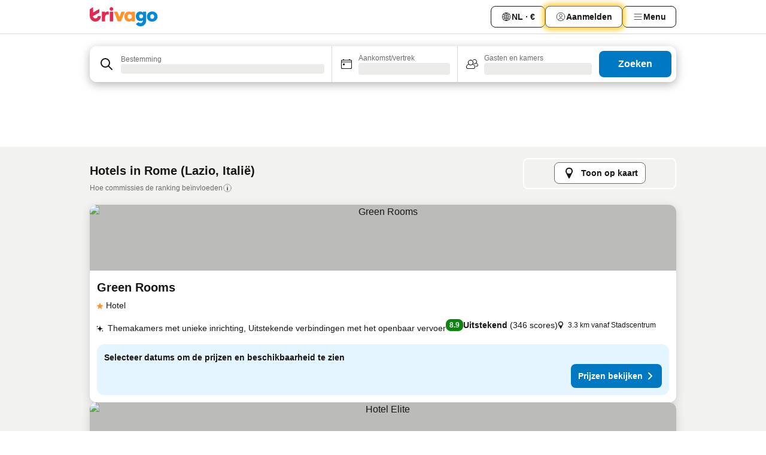

--- FILE ---
content_type: text/html; charset=utf-8
request_url: https://www.trivago.be/nl-BE/odr/hotels-rome-itali%C3%AB?search=200-25084
body_size: 67393
content:
<!DOCTYPE html><html lang="nl-BE" dir="ltr"><head><meta charSet="utf-8"/><meta name="viewport" content="width=device-width, initial-scale=1, shrink-to-fit=no"/><meta name="referrer" content="no-referrer-when-downgrade"/><meta property="fb:page_id" content="137633439645541"/><meta name="google" content="notranslate"/><meta name="p:domain_verify" content="7dfe2330e1dae0a6aa7f9479e616b6f9"/><meta property="og:type" content="website"/><meta name="format-detection" content="telephone=no"/><title>Hotels in Rome| Vind en vergelijk geweldige aanbiedingen op trivago</title><meta name="description" content="Vergelijk prijzen van 70865 hotels in Rome, Italië. Vind miljoenen accommodatiedeals voor een geweldige prijs en bespaar met www.trivago.be"/><meta property="og:site_name" content="trivago.be"/><meta property="og:title" content="Verblijven in Rome"/><meta property="og:description" content="Ontdek verblijven in Rome, vergelijk prijzen en bespaar op je volgende verblijf."/><meta property="og:image" content="https://imgcy.trivago.com/c_fill,d_dummy.jpeg,e_sharpen:60,f_auto,h_627,q_auto,w_1200/categoryimages/25/08/25084_v7.jpeg"/><meta property="og:url" content="https://www.trivago.be/nl-BE/odr/hotels-rome-italië?search=200-25084"/><link rel="canonical" href="https://www.trivago.be/nl-BE/odr/hotels-rome-italië?search=200-25084"/><link rel="alternate" href="https://ar.trivago.com/ar-145/odr/فندق-روما-إيطاليا?search=200-25084" hrefLang="ar-145"/><link rel="alternate" href="https://www.trivago.ae/en-AE/odr/hotels-rome-italy?search=200-25084" hrefLang="en-AE"/><link rel="alternate" href="https://www.trivago.ae/ar-AE/odr/فندق-روما-إيطاليا?search=200-25084" hrefLang="ar-AE"/><link rel="alternate" href="https://www.trivago.com.ar/es-AR/odr/hoteles-roma-italia?search=200-25084" hrefLang="es-AR"/><link rel="alternate" href="https://www.trivago.at/de-AT/odr/hotels-rom-italien?search=200-25084" hrefLang="de-AT"/><link rel="alternate" href="https://www.trivago.com.au/en-AU/odr/hotels-rome-italy?search=200-25084" hrefLang="en-AU"/><link rel="alternate" href="https://www.trivago.be/fr-BE/odr/hôtels-rome-italie?search=200-25084" hrefLang="fr-BE"/><link rel="alternate" href="https://www.trivago.bg/bg/odr/хотела-рим-италия?search=200-25084" hrefLang="bg"/><link rel="alternate" href="https://www.trivago.com.br/pt-BR/odr/hotéis-roma-itália?search=200-25084" hrefLang="pt-BR"/><link rel="alternate" href="https://www.trivago.ca/en-CA/odr/hotels-rome-italy?search=200-25084" hrefLang="en-CA"/><link rel="alternate" href="https://www.trivago.ca/fr-CA/odr/hôtels-rome-italie?search=200-25084" hrefLang="fr-CA"/><link rel="alternate" href="https://www.trivago.ch/de-CH/odr/hotels-rom-italien?search=200-25084" hrefLang="de-CH"/><link rel="alternate" href="https://www.trivago.ch/fr-CH/odr/hôtels-rome-italie?search=200-25084" hrefLang="fr-CH"/><link rel="alternate" href="https://www.trivago.cl/es-CL/odr/hoteles-roma-italia?search=200-25084" hrefLang="es-CL"/><link rel="alternate" href="https://www.trivago.com.co/es-CO/odr/hoteles-roma-italia?search=200-25084" hrefLang="es-CO"/><link rel="alternate" href="https://www.trivago.cz/cs/odr/hotelů-řím-itálie?search=200-25084" hrefLang="cs"/><link rel="alternate" href="https://www.trivago.de/de/odr/hotels-rom-italien?search=200-25084" hrefLang="de"/><link rel="alternate" href="https://www.trivago.dk/da/odr/hoteller-rom-italien?search=200-25084" hrefLang="da"/><link rel="alternate" href="https://www.trivago.com.ec/es-EC/odr/hoteles-roma-italia?search=200-25084" hrefLang="es-EC"/><link rel="alternate" href="https://www.trivago.es/es/odr/hoteles-roma-italia?search=200-25084" hrefLang="es"/><link rel="alternate" href="https://www.trivago.fi/fi/odr/hotellia-rooma-italia?search=200-25084" hrefLang="fi"/><link rel="alternate" href="https://www.trivago.fr/fr/odr/hôtels-rome-italie?search=200-25084" hrefLang="fr"/><link rel="alternate" href="https://www.trivago.gr/el/odr/ξενοδοχεία-ρώμη-ιταλία?search=200-25084" hrefLang="el"/><link rel="alternate" href="https://www.trivago.hk/zh-Hant-HK/odr/飯店-羅馬-義大利?search=200-25084" hrefLang="zh-Hant-HK"/><link rel="alternate" href="https://www.trivago.hk/en-HK/odr/hotels-rome-italy?search=200-25084" hrefLang="en-HK"/><link rel="alternate" href="https://www.trivago.hr/hr/odr/hotela-rim-italija?search=200-25084" hrefLang="hr"/><link rel="alternate" href="https://www.trivago.hu/hu/odr/szállás-róma-olaszország?search=200-25084" hrefLang="hu"/><link rel="alternate" href="https://www.trivago.co.id/id/odr/hotel-roma-italia?search=200-25084" hrefLang="id"/><link rel="alternate" href="https://www.trivago.co.id/en-ID/odr/hotels-rome-italy?search=200-25084" hrefLang="en-ID"/><link rel="alternate" href="https://www.trivago.ie/en-IE/odr/hotels-rome-italy?search=200-25084" hrefLang="en-IE"/><link rel="alternate" href="https://www.trivago.co.il/he/odr/מלונות-רומא-איטליה?search=200-25084" hrefLang="he"/><link rel="alternate" href="https://www.trivago.in/en-IN/odr/hotels-rome-italy?search=200-25084" hrefLang="en-IN"/><link rel="alternate" href="https://www.trivago.it/it/odr/hotel-roma-italia?search=200-25084" hrefLang="it"/><link rel="alternate" href="https://www.trivago.jp/ja/odr/軒-ローマ-イタリア?search=200-25084" hrefLang="ja"/><link rel="alternate" href="https://www.trivago.co.kr/ko-KR/odr/개의-호텔-로마-이탈리아?search=200-25084" hrefLang="ko-KR"/><link rel="alternate" href="https://www.trivago.com.mx/es-MX/odr/hoteles-roma-italia?search=200-25084" hrefLang="es-MX"/><link rel="alternate" href="https://www.trivago.com.my/en-MY/odr/hotels-rome-italy?search=200-25084" hrefLang="en-MY"/><link rel="alternate" href="https://www.trivago.com.my/ms/odr/hotel-rome-italy?search=200-25084" hrefLang="ms"/><link rel="alternate" href="https://www.trivago.nl/nl/odr/hotels-rome-italië?search=200-25084" hrefLang="nl"/><link rel="alternate" href="https://www.trivago.no/nb/odr/hotell-roma-italia?search=200-25084" hrefLang="nb"/><link rel="alternate" href="https://www.trivago.co.nz/en-NZ/odr/hotels-rome-italy?search=200-25084" hrefLang="en-NZ"/><link rel="alternate" href="https://www.trivago.pe/es-PE/odr/hoteles-roma-italia?search=200-25084" hrefLang="es-PE"/><link rel="alternate" href="https://www.trivago.com.ph/en-PH/odr/hotels-rome-italy?search=200-25084" hrefLang="en-PH"/><link rel="alternate" href="https://www.trivago.pl/pl/odr/hoteli-rzym-włochy?search=200-25084" hrefLang="pl"/><link rel="alternate" href="https://www.trivago.pt/pt/odr/hotéis-roma-itália?search=200-25084" hrefLang="pt"/><link rel="alternate" href="https://www.trivago.ro/ro/odr/hoteluri-roma-italia?search=200-25084" hrefLang="ro"/><link rel="alternate" href="https://www.trivago.rs/sr/odr/hotel-a-rim-italija?search=200-25084" hrefLang="sr"/><link rel="alternate" href="https://www.trivago.se/sv/odr/hotell-rom-italien?search=200-25084" hrefLang="sv"/><link rel="alternate" href="https://www.trivago.sg/en-SG/odr/hotels-rome-italy?search=200-25084" hrefLang="en-SG"/><link rel="alternate" href="https://www.trivago.si/sl/odr/hotelov-rim-italija?search=200-25084" hrefLang="sl"/><link rel="alternate" href="https://www.trivago.sk/sk/odr/hotely-rím-taliansko?search=200-25084" hrefLang="sk"/><link rel="alternate" href="https://www.trivago.co.th/th/odr/โรงแรม-โรม-อ-ตาล?search=200-25084" hrefLang="th"/><link rel="alternate" href="https://www.trivago.co.th/en-TH/odr/hotels-rome-italy?search=200-25084" hrefLang="en-TH"/><link rel="alternate" href="https://www.trivago.com.tr/tr/odr/otel-roma-italya?search=200-25084" hrefLang="tr"/><link rel="alternate" href="https://www.trivago.com.tw/zh-Hant-TW/odr/飯店-羅馬-義大利?search=200-25084" hrefLang="zh-Hant-TW"/><link rel="alternate" href="https://www.trivago.co.uk/en-GB/odr/hotels-rome-italy?search=200-25084" hrefLang="en-GB"/><link rel="alternate" href="https://www.trivago.com/en-US/odr/hotels-rome-italy?search=200-25084" hrefLang="en-US"/><link rel="alternate" href="https://www.trivago.com/es-US/odr/hoteles-roma-italia?search=200-25084" hrefLang="es-US"/><link rel="alternate" href="https://www.trivago.com.uy/es-UY/odr/hoteles-roma-italia?search=200-25084" hrefLang="es-UY"/><link rel="alternate" href="https://www.trivago.vn/vi/odr/khách-sạn-rome-ý?search=200-25084" hrefLang="vi"/><link rel="alternate" href="https://www.trivago.co.za/en-ZA/odr/hotels-rome-italy?search=200-25084" hrefLang="en-ZA"/><link rel="alternate" href="https://ar.trivago.com/en-145/odr/hotels-rome-italy?search=200-25084" hrefLang="en-QA"/><link rel="alternate" href="https://ar.trivago.com/en-145/odr/hotels-rome-italy?search=200-25084" hrefLang="en-SA"/><link rel="alternate" href="https://ar.trivago.com/en-145/odr/hotels-rome-italy?search=200-25084" hrefLang="en-EG"/><link rel="alternate" href="https://ar.trivago.com/en-145/odr/hotels-rome-italy?search=200-25084" hrefLang="en-LB"/><link rel="preload" as="image" href="https://imgcy.trivago.com/c_fill,d_dummy.jpeg,e_sharpen:60,f_auto,h_267,q_40,w_400/hotelier-images/a4/08/0c3ac5c73b728d506f164b86191314f6f290f061a37c79fa4faad25cea61.jpeg" fetchpriority="high"/><link rel="preload" as="image" href="https://imgcy.trivago.com/c_fill,d_dummy.jpeg,e_sharpen:60,f_auto,h_534,q_40,w_800/hotelier-images/a4/08/0c3ac5c73b728d506f164b86191314f6f290f061a37c79fa4faad25cea61.jpeg" fetchpriority="high"/><meta name="next-head-count" content="83"/><script>performance.mark("time-to-parse");</script><script>window.__TRV_ENVIRONMENT_VARIABLES__ = {"GTM_CONTAINER_ID":"GTM-T5HDVXN","GOOGLE_MAPS_API_KEY":"AIzaSyBoNi-Mn3_vNvmIJdXS81UGzcWlyyH0hoM","GOOGLE_MAPS_API_KEY_WITH_REGION_LOOKUP":"AIzaSyBf14Z1j1yg0xEZKUO4FViT5FHQB9nCV7w","GOOGLE_ONE_TAP_CLIENT_ID":"363634697571-lj09qn82grlkcma3sud1c11bo7srajd3.apps.googleusercontent.com","ENVIRONMENT":"prod","JLOO_AUTH_URI":"https://auth.trivago.com/server","JLOO_AUTH_CLIENT_ID":"c6f60de3f8ee607bb58ba426b47051608ea35f740c38c87ecfce2329c120ee3f","ZENDESK_ENDPOINT":"https://trivago.zendesk.com/api/v2","GIT_REV":"14d64f8e","GROUP":"4","IS_DEV_TOOLS_ENABLED":"false"}</script><link rel="icon" href="/favicon_08112023.ico"/><link rel="apple-touch-icon" href="/_static/images/apple-touch-icon_08112023.png"/><link rel="preload" href="/_next/static/css/69f597797d3b07cc.css" as="style"/><link rel="stylesheet" href="/_next/static/css/69f597797d3b07cc.css" data-n-g=""/><link rel="preload" href="/_next/static/css/734bf65489cec8cb.css" as="style"/><link rel="stylesheet" href="/_next/static/css/734bf65489cec8cb.css" data-n-p=""/><link rel="preload" href="/_next/static/css/816b2fc98d3eb4c0.css" as="style"/><link rel="stylesheet" href="/_next/static/css/816b2fc98d3eb4c0.css"/><link rel="preload" href="/_next/static/css/d6e9da1870fa981f.css" as="style"/><link rel="stylesheet" href="/_next/static/css/d6e9da1870fa981f.css"/><link rel="preload" href="/_next/static/css/94cf3414e8c6a53a.css" as="style"/><link rel="stylesheet" href="/_next/static/css/94cf3414e8c6a53a.css"/><link rel="preload" href="/_next/static/css/bf32841f43051fe0.css" as="style"/><link rel="stylesheet" href="/_next/static/css/bf32841f43051fe0.css"/><link rel="preload" href="/_next/static/css/0bc0e3045a30a3f2.css" as="style"/><link rel="stylesheet" href="/_next/static/css/0bc0e3045a30a3f2.css"/><link rel="preload" href="/_next/static/css/eceac07a1a7e914f.css" as="style"/><link rel="stylesheet" href="/_next/static/css/eceac07a1a7e914f.css"/><link rel="preload" href="/_next/static/css/bfab58a1941d0718.css" as="style"/><link rel="stylesheet" href="/_next/static/css/bfab58a1941d0718.css"/><link rel="preload" href="/_next/static/css/44ed605f2c650781.css" as="style"/><link rel="stylesheet" href="/_next/static/css/44ed605f2c650781.css"/><link rel="preload" href="/_next/static/css/b525ec27f25038a2.css" as="style"/><link rel="stylesheet" href="/_next/static/css/b525ec27f25038a2.css"/><link rel="preload" href="/_next/static/css/49b01193d83fd297.css" as="style"/><link rel="stylesheet" href="/_next/static/css/49b01193d83fd297.css"/><link rel="preload" href="/_next/static/css/1ebf5aa39260f274.css" as="style"/><link rel="stylesheet" href="/_next/static/css/1ebf5aa39260f274.css"/><link rel="preload" href="/_next/static/css/14e75b8eb9bbf13b.css" as="style"/><link rel="stylesheet" href="/_next/static/css/14e75b8eb9bbf13b.css"/><link rel="preload" href="/_next/static/css/4d91f9047e116c8e.css" as="style"/><link rel="stylesheet" href="/_next/static/css/4d91f9047e116c8e.css"/><link rel="preload" href="/_next/static/css/98b89f3950a93a3d.css" as="style"/><link rel="stylesheet" href="/_next/static/css/98b89f3950a93a3d.css"/><link rel="preload" href="/_next/static/css/c0bd4b47f8092b02.css" as="style"/><link rel="stylesheet" href="/_next/static/css/c0bd4b47f8092b02.css"/><link rel="preload" href="/_next/static/css/0567f3e5c3e46212.css" as="style"/><link rel="stylesheet" href="/_next/static/css/0567f3e5c3e46212.css"/><link rel="preload" href="/_next/static/css/43a53f166ffb9a6a.css" as="style"/><link rel="stylesheet" href="/_next/static/css/43a53f166ffb9a6a.css"/><link rel="preload" href="/_next/static/css/cf2c755866d87810.css" as="style"/><link rel="stylesheet" href="/_next/static/css/cf2c755866d87810.css"/><link rel="preload" href="/_next/static/css/43b680b1f07cf220.css" as="style"/><link rel="stylesheet" href="/_next/static/css/43b680b1f07cf220.css"/><link rel="preload" href="/_next/static/css/c51e7b4fb47ba5c1.css" as="style"/><link rel="stylesheet" href="/_next/static/css/c51e7b4fb47ba5c1.css"/><link rel="preload" href="/_next/static/css/eeee6b3ad45f0f0e.css" as="style"/><link rel="stylesheet" href="/_next/static/css/eeee6b3ad45f0f0e.css"/><link rel="preload" href="/_next/static/css/0865cd61b3b92581.css" as="style"/><link rel="stylesheet" href="/_next/static/css/0865cd61b3b92581.css"/><link rel="preload" href="/_next/static/css/552c2d8bb1352bfb.css" as="style"/><link rel="stylesheet" href="/_next/static/css/552c2d8bb1352bfb.css"/><link rel="preload" href="/_next/static/css/cb285ec573eb2051.css" as="style"/><link rel="stylesheet" href="/_next/static/css/cb285ec573eb2051.css"/><link rel="preload" href="/_next/static/css/9f1df032e46557a1.css" as="style"/><link rel="stylesheet" href="/_next/static/css/9f1df032e46557a1.css"/><link rel="preload" href="/_next/static/css/051c0f1f6e5d8bf4.css" as="style"/><link rel="stylesheet" href="/_next/static/css/051c0f1f6e5d8bf4.css"/><link rel="preload" href="/_next/static/css/29efb80f8ac993f0.css" as="style"/><link rel="stylesheet" href="/_next/static/css/29efb80f8ac993f0.css"/><link rel="preload" href="/_next/static/css/f610dbb0e970721d.css" as="style"/><link rel="stylesheet" href="/_next/static/css/f610dbb0e970721d.css"/><link rel="preload" href="/_next/static/css/08cbed72fe7ef23e.css" as="style"/><link rel="stylesheet" href="/_next/static/css/08cbed72fe7ef23e.css"/><link rel="preload" href="/_next/static/css/051f5925f7322115.css" as="style"/><link rel="stylesheet" href="/_next/static/css/051f5925f7322115.css"/><link rel="preload" href="/_next/static/css/7cbf705dda5c3d78.css" as="style"/><link rel="stylesheet" href="/_next/static/css/7cbf705dda5c3d78.css"/><link rel="preload" href="/_next/static/css/6ca48035185f80cb.css" as="style"/><link rel="stylesheet" href="/_next/static/css/6ca48035185f80cb.css"/><link rel="preload" href="/_next/static/css/5b7038bbfb601957.css" as="style"/><link rel="stylesheet" href="/_next/static/css/5b7038bbfb601957.css"/><link rel="preload" href="/_next/static/css/9f2a00ecc59c70e4.css" as="style"/><link rel="stylesheet" href="/_next/static/css/9f2a00ecc59c70e4.css"/><link rel="preload" href="/_next/static/css/672eac18bc85c89f.css" as="style"/><link rel="stylesheet" href="/_next/static/css/672eac18bc85c89f.css"/><link rel="preload" href="/_next/static/css/22a43875cf679091.css" as="style"/><link rel="stylesheet" href="/_next/static/css/22a43875cf679091.css"/><link rel="preload" href="/_next/static/css/fcf334fafdf17981.css" as="style"/><link rel="stylesheet" href="/_next/static/css/fcf334fafdf17981.css"/><link rel="preload" href="/_next/static/css/3059a5b8d9aa9783.css" as="style"/><link rel="stylesheet" href="/_next/static/css/3059a5b8d9aa9783.css"/><link rel="preload" href="/_next/static/css/91fb43fac2abcb69.css" as="style"/><link rel="stylesheet" href="/_next/static/css/91fb43fac2abcb69.css"/><link rel="preload" href="/_next/static/css/ba16be57e92c3f4c.css" as="style"/><link rel="stylesheet" href="/_next/static/css/ba16be57e92c3f4c.css"/><link rel="preload" href="/_next/static/css/324ea7a19e6bf22e.css" as="style"/><link rel="stylesheet" href="/_next/static/css/324ea7a19e6bf22e.css"/><link rel="preload" href="/_next/static/css/33b10ca378f6b689.css" as="style"/><link rel="stylesheet" href="/_next/static/css/33b10ca378f6b689.css"/><link rel="preload" href="/_next/static/css/aa502f381af58c81.css" as="style"/><link rel="stylesheet" href="/_next/static/css/aa502f381af58c81.css"/><link rel="preload" href="/_next/static/css/f421dcbd47a850f1.css" as="style"/><link rel="stylesheet" href="/_next/static/css/f421dcbd47a850f1.css"/><link rel="preload" href="/_next/static/css/2517307d1ca4a3d5.css" as="style"/><link rel="stylesheet" href="/_next/static/css/2517307d1ca4a3d5.css"/><noscript data-n-css=""></noscript><script defer="" nomodule="" src="/_next/static/chunks/polyfills-42372ed130431b0a.js"></script><script src="/_static/translations/nl-BE/37c4b71df8744f8af8c1d34923151585c2445a189284643e2c59871e3cc0c8e3.js" defer="" data-nscript="beforeInteractive"></script><script defer="" src="/_next/static/chunks/3969-4ec0db9503c04477.js"></script><script defer="" src="/_next/static/chunks/9127.55884ace4bf97119.js"></script><script defer="" src="/_next/static/chunks/1115-54a8c72fa5b6a089.js"></script><script defer="" src="/_next/static/chunks/5262-32e3076ebfbdebf3.js"></script><script defer="" src="/_next/static/chunks/1852-d3c488910a4e1720.js"></script><script defer="" src="/_next/static/chunks/5666-2db8db786e6ea9e3.js"></script><script defer="" src="/_next/static/chunks/9787-718df49a98705f10.js"></script><script defer="" src="/_next/static/chunks/3420-75a92574c39be9f1.js"></script><script defer="" src="/_next/static/chunks/1066-b466c6d196dae1bb.js"></script><script defer="" src="/_next/static/chunks/7784-f57ecd74a9b68282.js"></script><script defer="" src="/_next/static/chunks/6501-eb8f7931ab2ac1ad.js"></script><script defer="" src="/_next/static/chunks/5394-8d846e8ee546c8ea.js"></script><script defer="" src="/_next/static/chunks/6775-004bbac9b59fcbaa.js"></script><script defer="" src="/_next/static/chunks/92-f6579c603f61abde.js"></script><script defer="" src="/_next/static/chunks/9890-f7156012a6073e77.js"></script><script defer="" src="/_next/static/chunks/2729-dda5e58bb4d6e15e.js"></script><script defer="" src="/_next/static/chunks/8331-2495802335323899.js"></script><script defer="" src="/_next/static/chunks/1224-3eb9e3dedf7db07a.js"></script><script defer="" src="/_next/static/chunks/9178.7292a7a5b6c64e7a.js"></script><script defer="" src="/_next/static/chunks/1015.ae03449c53cf69cc.js"></script><script defer="" src="/_next/static/chunks/675.fb95d9777ee0fb53.js"></script><script defer="" src="/_next/static/chunks/9266.8c1ed4a8bfb80416.js"></script><script defer="" src="/_next/static/chunks/3121.9c53f038c57f0ff1.js"></script><script defer="" src="/_next/static/chunks/6062.ee2fa238a2cc24c1.js"></script><script src="/_next/static/chunks/webpack-b50e970d3938d34b.js" defer=""></script><script src="/_next/static/chunks/framework-b9f4d97b63d99128.js" defer=""></script><script src="/_next/static/chunks/main-ee651ef019dbc37e.js" defer=""></script><script src="/_next/static/chunks/pages/_app-d3f355f2b6b1ed27.js" defer=""></script><script src="/_next/static/chunks/6345-0c8ca9ef9de117e2.js" defer=""></script><script src="/_next/static/chunks/9476-3d4ba41f10967ffe.js" defer=""></script><script src="/_next/static/chunks/555-0076d948a898841b.js" defer=""></script><script src="/_next/static/chunks/2279-91c31b6882b54f2b.js" defer=""></script><script src="/_next/static/chunks/2543-4c62a30c45b48f13.js" defer=""></script><script src="/_next/static/chunks/2005-5f574c3e58b773c9.js" defer=""></script><script src="/_next/static/chunks/669-82fb38c782950032.js" defer=""></script><script src="/_next/static/chunks/6268-1142b52b53b7bdcb.js" defer=""></script><script src="/_next/static/chunks/7880-e4a1a2b3d6d6fbab.js" defer=""></script><script src="/_next/static/chunks/605-e420cac4cc9de419.js" defer=""></script><script src="/_next/static/chunks/pages/%5BlanguageCode%5D/odr/%5Bslug%5D-374f15ef5c20f4b4.js" defer=""></script><script src="/_next/static/NUN6JFMMO4-EU2a-89hjP/_buildManifest.js" defer=""></script><script src="/_next/static/NUN6JFMMO4-EU2a-89hjP/_ssgManifest.js" defer=""></script></head><body><noscript data-testid="gtm-noscript"><iframe data-testid="gtm-iframe" src="https://gtm.trivago.be/ns.html?id=GTM-T5HDVXN" height="0" width="0" style="display:none;visibility:hidden"></iframe></noscript><div id="__next"><div class="_34EENR"><button type="button" aria-hidden="true"></button></div><div class=""><div data-testid="page-header-wrapper" class=""><div class="FfmyqR e4D1FP jngrXy"><header class="R_Xe__" itemType="https://schema.org/WPHeader" itemscope=""><div class=""><a data-testid="generic-header-link" data-interaction="header-logo" title="trivago logo" aria-label="trivago logo" class="" href="/"><svg xmlns="http://www.w3.org/2000/svg" width="114" height="32" viewBox="0 0 114 32" data-testid="header-hero-logo" class=""><g clip-path="url(#Logo_default_svg_a)"><path fill="#E32851" d="M38.637 7.434h-4.913a.255.255 0 0 0-.255.255v15.907c0 .14.114.255.255.255h4.913c.14 0 .255-.114.255-.255V7.689a.255.255 0 0 0-.255-.255"></path><path fill="#FF932C" d="M52.833 7.6 49.6 16.21a.057.057 0 0 1-.107 0L46.231 7.6a.255.255 0 0 0-.239-.165h-5.37a.255.255 0 0 0-.237.351l6.46 15.907c.039.096.133.16.236.16h4.724a.255.255 0 0 0 .237-.16L58.53 7.786a.255.255 0 0 0-.237-.352h-5.222a.255.255 0 0 0-.239.166Z"></path><path fill="#0088D9" d="M104.344 7.185c-5.126 0-8.86 3.615-8.86 8.476 0 4.86 3.734 8.475 8.86 8.475 5.068 0 8.861-3.645 8.861-8.475 0-4.86-3.764-8.476-8.861-8.476m0 12.328c-2.015 0-3.348-1.541-3.348-3.853 0-2.31 1.333-3.852 3.348-3.852 1.986 0 3.349 1.54 3.349 3.853 0 2.281-1.363 3.852-3.349 3.852"></path><path fill="#E32851" d="M31.673 7.355a3 3 0 0 0-.514-.121c-.314-.05-3.647-.424-5.501 2.063-.033.044-.103.02-.103-.034V7.689a.255.255 0 0 0-.255-.255h-4.913a.255.255 0 0 0-.255.255v15.907c0 .14.114.255.255.255H25.3a.255.255 0 0 0 .255-.255V17.69c0-4.416 2.044-5.514 4.06-5.514.237 0 .926-.001 1.9.268a.255.255 0 0 0 .322-.245V7.594a.25.25 0 0 0-.164-.239M36.18 0c-1.713 0-3.102 1.339-3.102 2.99s1.39 2.99 3.103 2.99 3.102-1.339 3.102-2.99S37.893 0 36.181 0Z"></path><path fill="#FF932C" d="M75.341 7.434H70.43a.255.255 0 0 0-.255.255v1.565c0 .06-.083.08-.109.024-1.774-3.717-12.282-2.994-12.282 6.364 0 8.748 8.978 10.306 12.29 6.645.036-.04.1-.015.1.038v1.27c0 .142.115.256.256.256h4.912a.255.255 0 0 0 .256-.255V7.689a.255.255 0 0 0-.255-.255ZM66.77 19.495c-2.164 0-3.672-1.508-3.672-3.836s1.508-3.869 3.672-3.869c2.197 0 3.672 1.574 3.672 3.87 0 2.294-1.475 3.835-3.672 3.835"></path><path fill="#0088D9" d="M93.893 7.434h-4.912a.255.255 0 0 0-.255.255v1.564c0 .062-.083.08-.11.025-1.78-3.764-11.567-2.82-11.567 5.89 0 8.54 8.92 9.243 11.58 6.759a.057.057 0 0 1 .096.042v.769c-.068 3.629-4.614 5.2-6.924 2.443a.255.255 0 0 0-.334-.05l-4.14 2.677a.257.257 0 0 0-.066.368c5.283 7.219 16.802 3.548 16.887-5.422V7.69a.255.255 0 0 0-.255-.255Zm-8.101 11.201c-1.956 0-3.32-1.363-3.32-3.466s1.364-3.497 3.32-3.497c1.985 0 3.318 1.422 3.318 3.497 0 2.074-1.333 3.466-3.318 3.466"></path><path fill="#E32851" d="M18.424 14.867h-4.92a.26.26 0 0 0-.254.237 3.92 3.92 0 0 1-3.907 3.61c-2.472 0-3.472-2.1-3.472-2.1a3.9 3.9 0 0 1-.448-1.749c0-.02.011-.04.03-.05l1.407-.777 8.894-4.919a.43.43 0 0 0 .22-.372V3.46a.255.255 0 0 0-.38-.224L5.509 8.814a.057.057 0 0 1-.086-.05V.452a.255.255 0 0 0-.394-.214L.194 3.368A.43.43 0 0 0 0 3.727v11.14a9.343 9.343 0 0 0 18.68.268.257.257 0 0 0-.256-.268"></path></g><defs><clipPath id="Logo_default_svg_a"><path fill="#fff" d="M0 0h113.205v32H0z"></path></clipPath></defs></svg></a></div><div class="ytROMi"><div class="KvnKTm"><nav class="gPXXtI _2QGXIJ"><ul class="M4XoLB _OQpaV"><li itemscope="" itemType="https://schema.org/SiteNavigationElement" class="E5DKqf NEhNgU"><div class="vTDE1M"><a class="ehv1KY tjDLq2 e4r_YY" data-testid="header-favorites" role="link" href="/nl-BE/profile/favorites/"><span position="start" class="bam52s TAqKnY" style="--_rotate:0deg;--_size:18px" data-testid="icon"><svg xmlns="http://www.w3.org/2000/svg" width="24" height="24" viewBox="0 0 24 24" role="img" aria-hidden="true" class="ycG2ve"><path fill="currentColor" d="M20.42 4.82A5.23 5.23 0 0 0 16.5 3 5.37 5.37 0 0 0 12 5.58 5.37 5.37 0 0 0 7.5 3a5.23 5.23 0 0 0-3.92 1.82A6.35 6.35 0 0 0 2 9.07s0 0 0 .06v.22c0 5.42 7.25 10.18 9.47 11.51a1 1 0 0 0 1 0C14.74 19.53 22 14.77 22 9.35v-.28a6.35 6.35 0 0 0-1.58-4.25M21 9.18v.17c0 4.94-7.07 9.5-9 10.65-1.92-1.15-9-5.71-9-10.65v-.17a.4.4 0 0 0 0-.11A4.81 4.81 0 0 1 7.5 4a4.39 4.39 0 0 1 3.66 2.12L12 7.44l.84-1.32A4.39 4.39 0 0 1 16.5 4 4.81 4.81 0 0 1 21 9.07a.4.4 0 0 0 0 .11"></path></svg></span>Favorieten</a></div></li><li itemscope="" itemType="https://schema.org/SiteNavigationElement" class="E5DKqf vpJVof"><button type="button" data-testid="header-localization-menu" class="ehv1KY tjDLq2 e4r_YY" data-interaction="language-selector"><span position="start" class="bam52s TAqKnY" style="--_rotate:0deg;--_size:18px" data-testid="icon"><svg xmlns="http://www.w3.org/2000/svg" width="24" height="24" viewBox="0 0 24 24" role="img" aria-hidden="true" class="ycG2ve"><path fill="none" d="M0 0h24v24H0z"></path><path fill="currentColor" d="M12 21.5V21zc-5.238 0-9.5-4.262-9.5-9.5H3h-.5c0-5.238 4.262-9.5 9.5-9.5V3v-.5c5.238 0 9.5 4.262 9.5 9.5H21h.5c0 5.238-4.262 9.5-9.5 9.5m-6.389-3.898a8.5 8.5 0 0 0 5.09 2.798 15.3 15.3 0 0 1-2.592-3.943 12.2 12.2 0 0 0-2.498 1.145m10.25-1.078A15.4 15.4 0 0 1 13.3 20.4a8.5 8.5 0 0 0 5.061-2.77 15 15 0 0 0-2.5-1.107zm-3.361-.655v3.926a14.3 14.3 0 0 0 2.394-3.557 12.4 12.4 0 0 0-2.394-.369m-3.421.312a14.3 14.3 0 0 0 2.421 3.614v-3.938c-.876.026-1.687.148-2.421.324m7.165-.586c.884.303 1.8.71 2.743 1.241a8.45 8.45 0 0 0 1.498-4.336h-3.542a11.8 11.8 0 0 1-.699 3.095M3.514 12.5a8.45 8.45 0 0 0 1.48 4.308c.645-.4 1.576-.89 2.738-1.28a11.7 11.7 0 0 1-.676-3.028H3.515zm8.986 2.362c.88.044 1.813.181 2.788.442a10.8 10.8 0 0 0 .652-2.804H12.5zM8.06 12.5c.086.952.31 1.873.63 2.745a13 13 0 0 1 2.81-.393V12.5zm8.918-1h3.507a8.44 8.44 0 0 0-1.484-4.315 14 14 0 0 1-2.55 1.207q.506 1.506.527 3.106zm-4.478 0h3.478a9.1 9.1 0 0 0-.485-2.81c-.9.245-1.904.416-2.993.449zm-4.479 0H11.5V9.13a13.3 13.3 0 0 1-2.977-.487 9.1 9.1 0 0 0-.502 2.857m-4.506 0H7.02v-.003q.022-1.627.547-3.158a16.5 16.5 0 0 1-2.555-1.175A8.44 8.44 0 0 0 3.515 11.5M12.5 4.14v4.025c.946-.03 1.825-.173 2.63-.387q-.872-1.907-2.63-3.638M8.897 7.72c.909.25 1.778.387 2.603.432V4.14Q9.771 5.844 8.897 7.72m4.49-4.107c1.204 1.221 2.107 2.512 2.708 3.865a13 13 0 0 0 2.288-1.085 8.5 8.5 0 0 0-4.995-2.78zM5.64 6.368c.787.436 1.553.78 2.295 1.046q.901-1.997 2.678-3.8A8.5 8.5 0 0 0 5.64 6.367z"></path></svg></span><span>NL · €</span></button></li><li itemscope="" itemType="https://schema.org/SiteNavigationElement" class="E5DKqf"><div class="j4pLyK"><button type="button" data-testid="header-login" class="ehv1KY tjDLq2 e4r_YY" data-interaction="login-button"><span position="start" class="bam52s TAqKnY" style="--_rotate:0deg;--_size:18px" data-testid="icon"><svg xmlns="http://www.w3.org/2000/svg" width="24" height="24" fill="none" viewBox="0 0 24 24" role="img" aria-hidden="true" class="ycG2ve"><path fill="transparent" d="M0 0h24v24H0z"></path><path fill="transparent" stroke="currentColor" stroke-linecap="round" stroke-linejoin="round" d="M17.129 19.038a5.36 5.36 0 0 0-1.895-2.87A5.27 5.27 0 0 0 12 15.058c-1.17 0-2.307.39-3.234 1.11a5.36 5.36 0 0 0-1.895 2.87"></path><path fill="transparent" stroke="currentColor" stroke-linecap="round" stroke-linejoin="round" d="M21 12C21 0 3 0 3 12s18 12 18 0"></path><path fill="transparent" stroke="currentColor" stroke-linecap="round" stroke-linejoin="round" d="M11.998 12.811c1.939 0 3.03-1.1 3.03-3.058s-1.091-3.059-3.03-3.059S8.97 7.796 8.97 9.754s1.09 3.057 3.028 3.057"></path></svg></span><span>Aanmelden</span></button></div></li><li itemscope="" itemType="https://schema.org/SiteNavigationElement" class="E5DKqf NEhNgU"><button type="button" data-testid="header-profile-menu-mobile" class="ehv1KY tjDLq2 e4r_YY" data-interaction="header-menu"><span position="start" class="bam52s TAqKnY" style="--_rotate:0deg;--_size:18px" data-testid="icon"><svg xmlns="http://www.w3.org/2000/svg" width="24" height="24" viewBox="0 0 24 24" role="img" aria-hidden="true" class="ycG2ve"><g fill="none" stroke="currentColor" stroke-linecap="round" stroke-miterlimit="10" stroke-width="2"><path d="M4 6h16M4 12h16M4 18h16" vector-effect="non-scaling-stroke"></path></g></svg></span><span>Menu</span></button></li><li itemscope="" itemType="https://schema.org/SiteNavigationElement" class="E5DKqf vpJVof"><div data-testid="desktop-dropdown-menu" data-interaction="header-menu" class="_4DcEqf"><button type="button" data-testid="header-profile-menu-desktop" class="ehv1KY tjDLq2 e4r_YY"><span position="start" class="bam52s TAqKnY" style="--_rotate:0deg;--_size:18px" data-testid="icon"><svg xmlns="http://www.w3.org/2000/svg" width="24" height="24" fill="none" viewBox="0 0 24 24" role="img" aria-hidden="true" class="ycG2ve"><path stroke="currentColor" stroke-linecap="round" d="M4 6h16M4 12h16M4 18h16"></path></svg></span><span>Menu</span></button></div></li></ul></nav></div></div></header></div></div><div class="OyU2WE"></div></div><div class="_SOhff gHtTGI"><div class=""><div class="meT0Q5 Bog6Yy"><div class="vzC9TR FrYDhH XzpZLp" data-testid="search-form"><div class="_3axGO1 y1Efiu"><div class="X2yYk_"><div data-testid="auto-complete-combobox" role="combobox" aria-expanded="false" aria-controls="suggestion-list" class="If79lQ yXXD2G"><form action="" class="IxKJtG"><div role="button" class="HxkFDQ aaN4L7" tabindex="0" data-testid="auto-complete-wrapper"><div class="Z8wU9_"><span class="bam52s G_oBf2 m8EtRm" style="--_rotate:0deg;--_size:24px" data-testid="icon"><svg xmlns="http://www.w3.org/2000/svg" width="24" height="24" viewBox="0 0 24 24" role="img" aria-hidden="true" class="ycG2ve"><g fill="none" stroke="currentColor" stroke-linecap="round" stroke-miterlimit="10" stroke-width="2"><path d="M10 3a7 7 0 1 0 7 7 7 7 0 0 0-7-7ZM21 21l-6-6" vector-effect="non-scaling-stroke"></path></g></svg></span></div><span class="dmsstT SwVR4I"><label for="input-auto-complete" class="EuINlU SwVR4I">Bestemming</label><div class="_7XPUe4 fWwD7f"></div></span></div></form></div></div><fieldset class="MGDNki k_YRbF"><button type="button" data-testid="search-form-calendar" class="raKH_0 SwVR4I Kv9RV2"><span class="lSFHMh"><span class="bam52s _61wiWy" style="--_rotate:0deg;--_size:24px" data-testid="icon"><svg xmlns="http://www.w3.org/2000/svg" width="24" height="24" viewBox="0 0 24 24" role="img" aria-hidden="true" class="ycG2ve"><g fill="currentColor"><path d="M19 5h-1a1 1 0 0 0-2 0H8a1 1 0 0 0-2 0H5a2 2 0 0 0-2 2v11a2 2 0 0 0 2 2h14a2 2 0 0 0 2-2V7a2 2 0 0 0-2-2m1 13a1 1 0 0 1-1 1H5a1 1 0 0 1-1-1V9h16Zm0-10H4V7a1 1 0 0 1 1-1h14a1 1 0 0 1 1 1Z"></path><circle cx="7.5" cy="12.5" r="1.5"></circle><path d="M19 5h-1a1 1 0 0 0-2 0H8a1 1 0 0 0-2 0H5a2 2 0 0 0-2 2v11a2 2 0 0 0 2 2h14a2 2 0 0 0 2-2V7a2 2 0 0 0-2-2m1 13a1 1 0 0 1-1 1H5a1 1 0 0 1-1-1V9h16Zm0-10H4V7a1 1 0 0 1 1-1h14a1 1 0 0 1 1 1Z"></path><circle cx="7.5" cy="12.5" r="1.5"></circle></g></svg></span><span class="BcDnim irqByq WnmS4G SwVR4I"><span class="Lq2bmx blPGoL SwVR4I" data-testid="search-form-calendar-label">Aankomst/vertrek</span><span class="dJVPMU SwVR4I" data-testid="search-form-calendar-value"><div aria-busy="true" aria-live="polite"><span class="fr8bt7 TemCix" role="status">Laden</span><div class="_7XPUe4 OML2Lz"></div></div></span></span></span></button></fieldset><div class="QpwdOT"><span class="vs9lGU"></span><button type="button" data-testid="search-form-guest-selector" class="raKH_0 SwVR4I Kv9RV2"><span class="lSFHMh"><span class="bam52s _61wiWy" style="--_rotate:0deg;--_size:24px" data-testid="icon"><svg xmlns="http://www.w3.org/2000/svg" width="24" height="24" viewBox="0 0 24 24" role="img" aria-hidden="true" class="ycG2ve"><g fill="currentColor"><path d="M13.13 12.14a4.5 4.5 0 1 0-7.26 0A5 5 0 0 0 2 17a3 3 0 0 0 3 3h9a3 3 0 0 0 3-3 5 5 0 0 0-3.87-4.86M9.5 6a3.49 3.49 0 0 1 2.44 6A3.5 3.5 0 0 1 6 9.5 3.5 3.5 0 0 1 9.5 6M14 19H5a2 2 0 0 1-2-2 4 4 0 0 1 3.74-4 4.41 4.41 0 0 0 5.52 0A4 4 0 0 1 16 17a2 2 0 0 1-2 2"></path><path d="M19.31 10.24A3.93 3.93 0 0 0 20 8a4 4 0 0 0-6.94-2.69 6 6 0 0 1 .7.71A3 3 0 1 1 16 11a2.9 2.9 0 0 1-1.15-.23s0 .07 0 .11a4.5 4.5 0 0 1-.28.83A4 4 0 0 0 16 12a3.94 3.94 0 0 0 2.55-.94A3 3 0 0 1 21 14a1 1 0 0 1-1 1h-2.35a7 7 0 0 1 .26 1H20a2 2 0 0 0 2-2 4 4 0 0 0-2.69-3.76"></path></g></svg></span><span class="BcDnim irqByq WnmS4G SwVR4I"><span class="Lq2bmx blPGoL SwVR4I" data-testid="search-form-guest-selector-label">Gasten en kamers</span><span class="dJVPMU SwVR4I" data-testid="search-form-guest-selector-value"><div aria-busy="true" aria-live="polite"><span class="fr8bt7 TemCix" role="status">Laden</span><div class="_7XPUe4 OML2Lz"></div></div></span></span></span></button></div></div><button type="button" data-testid="search-button-with-loader" class="_3tjlp_"><span class="x_o6V4"><span class="c_Rwvc">Zoeken</span></span></button></div></div></div><div><div class="FfmyqR e4D1FP jngrXy"><div><div class="_1pK_46 _7LjOLW"></div></div></div></div></div><main class="ecMnwC"><section class="ogmCTE"><div class="FfmyqR e4D1FP jngrXy Fr63EK"><div class="JJ0C4t"><div class="HbBE7Z"><h1 class="tODn3R _5NF9ws ttuBBL _4HaQc3">Hotels in Rome (Lazio, Italië)</h1><a rel="noopener noreferrer" target="_blank" class="EH_l13 DGi8NR" data-interaction="legal-info" data-testid="legal-info-link" href="https://support.trivago.com/hc/nl-be/sections/360000014707"><span class="bam52s _8AvqhM _8UUOQ" style="--_rotate:0deg;--_size:16px" data-testid="icon"><svg xmlns="http://www.w3.org/2000/svg" width="24" height="24" viewBox="0 0 24 24" role="img" aria-hidden="true" class="ycG2ve"><circle cx="12" cy="12" r="9.5" fill="none" stroke="currentColor" stroke-linecap="round" stroke-miterlimit="10"></circle><path fill="none" stroke="currentColor" stroke-linecap="round" stroke-miterlimit="10" stroke-width="2" d="M12 11v6" vector-effect="non-scaling-stroke"></path><circle cx="12" cy="7" r="1" fill="currentColor"></circle></svg></span><p class="wv9cHp">Hoe commissies de ranking beïnvloeden</p></a></div><div class="OwEMM9"><button type="button" data-testid="view-map-button" class="_76H3nW TBCODd"><span class="RTemR6"><svg xmlns="http://www.w3.org/2000/svg" width="24" height="24" viewBox="0 0 24 24" class="ZODGEB"><path fill="currentColor" d="M18 8.23a6 6 0 0 0-11.9 0A7 7 0 0 0 6 9a5.8 5.8 0 0 0 .38 2.09l4.75 9.4a1 1 0 0 0 1.74 0l4.75-9.4A5.8 5.8 0 0 0 18 9a7 7 0 0 0 0-.77M12 13a4 4 0 1 1 4-4 4 4 0 0 1-4 4"></path></svg><span class="U2JzLk">Toon op kaart</span></span></button></div></div><div class="tG7AvG"></div></div><div class="FfmyqR e4D1FP jngrXy Fr63EK"><script type="application/ld+json">{"@context":"https://schema.org","@type":"ItemList","itemListElement":[{"@type":"ListItem","position":1,"item":{"@type":"Hotel","address":"3.3 km vanaf Stadscentrum","name":"Green Rooms","image":"https://imgcy.trivago.com/c_fill,d_dummy.jpeg,e_sharpen:60,f_auto,h_267,q_40,w_400/hotelier-images/a4/08/0c3ac5c73b728d506f164b86191314f6f290f061a37c79fa4faad25cea61.jpeg","priceRange":"","aggregateRating":{"@type":"AggregateRating","ratingValue":8.9,"reviewCount":346,"worstRating":0,"bestRating":10},"url":"https://www.trivago.be/nl-BE/oar/hotel-green-rooms-rome?search=100-6227462","description":"Themakamers met unieke inrichting, Uitstekende verbindingen met het openbaar vervoer"}},{"@type":"ListItem","position":2,"item":{"@type":"Hotel","address":"1.7 km vanaf Colosseum","name":"Hotel Elite","image":"https://imgcy.trivago.com/c_fill,d_dummy.jpeg,e_sharpen:60,f_auto,h_267,q_40,w_400/hotelier-images/78/73/047e573ff9a4bd48bd0053165073868f0ed114aef5cebe6f3e1d2020770b.jpeg","priceRange":"","aggregateRating":{"@type":"AggregateRating","ratingValue":7.8,"reviewCount":1430,"worstRating":0,"bestRating":10},"url":"https://www.trivago.be/nl-BE/oar/hotel-elite-rome?search=100-17063","description":"Historisch gebouw met modern interieur, Toplocatie nabij iconische bezienswaardigheden"}},{"@type":"ListItem","position":3,"item":{"@type":"Hotel","address":"1.8 km vanaf Colosseum","name":"Raeli Hotel Archimede","image":"https://imgcy.trivago.com/c_fill,d_dummy.jpeg,e_sharpen:60,f_auto,h_267,q_40,w_400/hotelier-images/cf/38/be193e615412fdb5c8cf4aeb53e260fbd43ef619e5a1965415e8e9f5062b.jpeg","priceRange":"","aggregateRating":{"@type":"AggregateRating","ratingValue":6.2,"reviewCount":3546,"worstRating":0,"bestRating":10},"url":"https://www.trivago.be/nl-BE/oar/raeli-hotel-archimede-rome?search=100-16870","description":"Gerenoveerd 19e-eeuws gebouw, Op steenworp afstand van station Termini"}},{"@type":"ListItem","position":4,"item":{"@type":"Hotel","address":"5.1 km vanaf Colosseum","name":"Phi Hotel Garden Area Roma Eur","image":"https://imgcy.trivago.com/c_fill,d_dummy.jpeg,e_sharpen:60,f_auto,h_267,q_40,w_400/hotelier-images/7d/e4/c356e5d3bcea00b309412013425c10c4104fdc02aa4cc99429a010885829.jpeg","priceRange":"","aggregateRating":{"@type":"AggregateRating","ratingValue":7.8,"reviewCount":4994,"worstRating":0,"bestRating":10},"url":"https://www.trivago.be/nl-BE/oar/phi-hotel-garden-area-roma-eur-rome?search=100-946071","description":"Minimalistische kamers, Strategische locatie in de EUR-wijk"}},{"@type":"ListItem","position":5,"item":{"@type":"Hotel","address":"1.4 km vanaf Colosseum","name":"Hotel Taormina","image":"https://imgcy.trivago.com/c_fill,d_dummy.jpeg,e_sharpen:60,f_auto,h_267,q_40,w_400/hotelier-images/fe/82/4dbcbce9d03aebaa36b72e37ec64949264be09daa75a2620d7a3b59cab2c.jpeg","priceRange":"","aggregateRating":{"@type":"AggregateRating","ratingValue":8.2,"reviewCount":3476,"worstRating":0,"bestRating":10},"url":"https://www.trivago.be/nl-BE/oar/hotel-taormina-rome?search=100-17544","description":"Recent gerenoveerde, vlekkeloze kamers, Vlak bij de oudste gelateria van Rome"}},{"@type":"ListItem","position":6,"item":{"@type":"Hotel","address":"1.3 km vanaf Colosseum","name":"Hotel Diana Roof Garden","image":"https://imgcy.trivago.com/c_fill,d_dummy.jpeg,e_sharpen:60,f_auto,h_267,q_40,w_400/partner-images/46/fd/bce63fc78d872a24c6228bf32754fb3128aa95c084cceffc05bee9b5cf15.jpeg","priceRange":"","aggregateRating":{"@type":"AggregateRating","ratingValue":7.9,"reviewCount":7551,"worstRating":0,"bestRating":10},"url":"https://www.trivago.be/nl-BE/oar/hotel-diana-roof-garden-rome?search=100-17038","description":"Exclusieve &apos;La Torretta&apos; dinerervaring, Authentieke Romeinse en Italiaanse keuken"}},{"@type":"ListItem","position":7,"item":{"@type":"Hotel","address":"0.6 km vanaf Sint-Pietersbasiliek","name":"Grand Hotel Olympic","image":"https://imgcy.trivago.com/c_fill,d_dummy.jpeg,e_sharpen:60,f_auto,h_267,q_40,w_400/partner-images/f4/08/7b2358ee64ca369a3de7d36d747db278de7bd0fca7291961ad385c2f876e.jpeg","priceRange":"","aggregateRating":{"@type":"AggregateRating","ratingValue":7.1,"reviewCount":3309,"worstRating":0,"bestRating":10},"url":"https://www.trivago.be/nl-BE/oar/grand-hotel-olympic-rome?search=100-17349","description":"Uitstekende metro- en vervoersverbindingen, Familievriendelijke accommodatie"}},{"@type":"ListItem","position":8,"item":{"@type":"Hotel","address":"1.9 km vanaf Colosseum","name":"Hassler Roma","image":"https://imgcy.trivago.com/c_fill,d_dummy.jpeg,e_sharpen:60,f_auto,h_267,q_40,w_400/partner-images/c6/6f/d1902fbbd553fe5c53cf9d96d2bd2c3920d601daa7dcb89d520e9f41a40c.jpeg","priceRange":"","aggregateRating":{"@type":"AggregateRating","ratingValue":9.4,"reviewCount":3080,"worstRating":0,"bestRating":10},"url":"https://www.trivago.be/nl-BE/oar/hotel-hassler-roma-rome?search=100-17163","description":"Dineren op het dak met Michelinster, Verfijnd Salone Eva restaurant"}},{"@type":"ListItem","position":9,"item":{"@type":"Hotel","address":"1.3 km vanaf Colosseum","name":"Hotel Trevi","image":"https://imgcy.trivago.com/c_fill,d_dummy.jpeg,e_sharpen:60,f_auto,h_267,q_40,w_400/partner-images/ac/ed/b516b3b57205feff166cfe3d3c27033f98e7a77e5398aaf63cde980ad40d.jpeg","priceRange":"","aggregateRating":{"@type":"AggregateRating","ratingValue":7.4,"reviewCount":4564,"worstRating":0,"bestRating":10},"url":"https://www.trivago.be/nl-BE/oar/hotel-trevi-rome?search=100-17570","description":"Kamers met unieke designelementen, Suites met privéjacuzzi"}},{"@type":"ListItem","position":10,"item":{"@type":"Hotel","address":"0.6 km vanaf Colosseum","name":"Colosseo Panorama","image":"https://imgcy.trivago.com/c_fill,d_dummy.jpeg,e_sharpen:60,f_auto,h_267,q_40,w_400/hotelier-images/a7/88/5edebfbb94a1b8e2355792a4f695afb0e31e3f319c4df1f988370aafd796.jpeg","priceRange":"","aggregateRating":{"@type":"AggregateRating","ratingValue":8.9,"reviewCount":447,"worstRating":0,"bestRating":10},"url":"https://www.trivago.be/nl-BE/oar/hotel-colosseo-panorama-rome?search=100-2155194","description":"Gedeeltelijk uitzicht op het Colosseum, Kamers met bubbelbad optie"}},{"@type":"ListItem","position":11,"item":{"@type":"Hotel","address":"1.1 km vanaf Colosseum","name":"Hotel Mosaic Central Rome","image":"https://imgcy.trivago.com/c_fill,d_dummy.jpeg,e_sharpen:60,f_auto,h_267,q_40,w_400/partner-images/34/91/1855fd308eaaf125fcdcd356581e9efe96938be1110b4440268481d6b066.jpeg","priceRange":"","aggregateRating":{"@type":"AggregateRating","ratingValue":7.6,"reviewCount":4209,"worstRating":0,"bestRating":10},"url":"https://www.trivago.be/nl-BE/oar/hotel-mosaic-central-rome?search=100-2866274","description":"Beveiligde parkeergelegenheid beschikbaar, Toplocatie nabij bezienswaardigheden van Rome"}},{"@type":"ListItem","position":12,"item":{"@type":"Hotel","address":"7.2 km vanaf Stadscentrum","name":"iH Hotels Roma Z3","image":"https://imgcy.trivago.com/c_fill,d_dummy.jpeg,e_sharpen:60,f_auto,h_267,q_40,w_400/hotelier-images/d2/3b/09886c5608ec92ecb328d75455ccf5c7f5b39eb7216535ec9f3eba502f1b.jpeg","priceRange":"","aggregateRating":{"@type":"AggregateRating","ratingValue":7.5,"reviewCount":5203,"worstRating":0,"bestRating":10},"url":"https://www.trivago.be/nl-BE/oar/ih-hotels-roma-z3-rome?search=100-1345718","description":"Klassieke Italiaanse keuken bij Ristorante IH, Kamers met moderne inrichting"}},{"@type":"ListItem","position":13,"item":{"@type":"Hotel","address":"1.4 km vanaf Sint-Pietersbasiliek","name":"Belli 36 Rooms","image":"https://imgcy.trivago.com/c_fill,d_dummy.jpeg,e_sharpen:60,f_auto,h_267,q_40,w_400/hotelier-images/a3/33/4fa74194a259b0397d512aac589c70599c7fbb7c91c40ce06aa1ad715034.jpeg","priceRange":"","aggregateRating":{"@type":"AggregateRating","ratingValue":9.6,"reviewCount":960,"worstRating":0,"bestRating":10},"url":"https://www.trivago.be/nl-BE/oar/hotel-belli-36-rooms-rome?search=100-5109368","description":"Premium Frette Italiaans beddengoed, Toegewijde en behulpzame lokale gastheren"}},{"@type":"ListItem","position":14,"item":{"@type":"Hotel","address":"1.4 km vanaf Sint-Pietersbasiliek","name":"Luxury on the River","image":"https://imgcy.trivago.com/c_fill,d_dummy.jpeg,e_sharpen:60,f_auto,h_267,q_40,w_400/hotelier-images/31/d5/5f8d1adc0b737107a240320a8f648abbb0c4e27f3f126976045388baec2e.jpeg","priceRange":"","aggregateRating":{"@type":"AggregateRating","ratingValue":9.1,"reviewCount":2089,"worstRating":0,"bestRating":10},"url":"https://www.trivago.be/nl-BE/oar/hotel-luxury-on-the-river-rome?search=100-2430357","description":"Accommodaties met uitzicht op de rivier, Modern design in een historische setting"}},{"@type":"ListItem","position":15,"item":{"@type":"Hotel","address":"0.9 km vanaf Sint-Pietersbasiliek","name":"Hotel Alessandrino","image":"https://imgcy.trivago.com/c_fill,d_dummy.jpeg,e_sharpen:60,f_auto,h_267,q_40,w_400/partner-images/23/9f/fce8e96d2e9892495595a3b31a3722002b7f07edb290ea02f32e0cc8ce14.jpeg","priceRange":"","aggregateRating":{"@type":"AggregateRating","ratingValue":7.4,"reviewCount":2153,"worstRating":0,"bestRating":10},"url":"https://www.trivago.be/nl-BE/oar/hotel-alessandrino-rome?search=100-16844","description":"Dakterras met uitzicht op de basiliek, Familiekamers voor maximaal vijf gasten"}},{"@type":"ListItem","position":16,"item":{"@type":"Hotel","address":"1.2 km vanaf Colosseum","name":"Roma Resort Colosseum","image":"https://imgcy.trivago.com/c_fill,d_dummy.jpeg,e_sharpen:60,f_auto,h_267,q_40,w_400/partner-images/32/bc/c510d744666ac45ef49a63fef5ff4469a0b69f82f37ed48dad3828951547.jpeg","priceRange":"","aggregateRating":{"@type":"AggregateRating","ratingValue":7.6,"reviewCount":4489,"worstRating":0,"bestRating":10},"url":"https://www.trivago.be/nl-BE/oar/roma-resort-colosseum-rome?search=100-4415558","description":"Op steenworp afstand van metrostation Manzoni, Penthouse suite met uitzicht op de stad"}},{"@type":"ListItem","position":17,"item":{"@type":"Hotel","address":"2.8 km vanaf Colosseum","name":"Hotel Caravel","image":"https://imgcy.trivago.com/c_fill,d_dummy.jpeg,e_sharpen:60,f_auto,h_267,q_40,w_400/partner-images/4b/e0/e38196ff5b832dd5dd75e04dc6b31802c0a0720bb06fa2fe6159529c43b4.jpeg","priceRange":"","aggregateRating":{"@type":"AggregateRating","ratingValue":8.1,"reviewCount":5408,"worstRating":0,"bestRating":10},"url":"https://www.trivago.be/nl-BE/oar/hotel-caravel-rome?search=100-16938","description":"Italiaans restaurant in het hotel, Kapsalon en boetiekjes"}},{"@type":"ListItem","position":18,"item":{"@type":"Hotel","address":"1.3 km vanaf Colosseum","name":"Hotel Gioberti","image":"https://imgcy.trivago.com/c_fill,d_dummy.jpeg,e_sharpen:60,f_auto,h_267,q_40,w_400/hotelier-images/94/dd/ca266c47f2b36e081d00e1d2fd1f21b2d9a904ed719831ada9a640643c65.jpeg","priceRange":"","aggregateRating":{"@type":"AggregateRating","ratingValue":7.9,"reviewCount":4586,"worstRating":0,"bestRating":10},"url":"https://www.trivago.be/nl-BE/oar/hotel-gioberti-rome?search=100-17145","description":"Gezinsvriendelijke accommodatie, Op een steenworp afstand van station Termini"}},{"@type":"ListItem","position":19,"item":{"@type":"Hotel","address":"1.3 km vanaf Colosseum","name":"La Griffe Hotel Roma","image":"https://imgcy.trivago.com/c_fill,d_dummy.jpeg,e_sharpen:60,f_auto,h_267,q_40,w_400/partner-images/34/ae/e12e5c5f30d50dca38029e0a0059dea17a1eccb709ff3bc7e2230e76eb6a.jpeg","priceRange":"","aggregateRating":{"@type":"AggregateRating","ratingValue":7.5,"reviewCount":6062,"worstRating":0,"bestRating":10},"url":"https://www.trivago.be/nl-BE/oar/la-griffe-hotel-roma-rome?search=100-17214","description":"Panoramisch dineren op het dak, Toplocatie in het centrum van Rome"}},{"@type":"ListItem","position":20,"item":{"@type":"Hotel","address":"3.9 km vanaf Sint-Pietersbasiliek","name":"LH Hotel Excel Roma Montemario","image":"https://imgcy.trivago.com/c_fill,d_dummy.jpeg,e_sharpen:60,f_auto,h_267,q_40,w_400/hotelier-images/4b/ea/724de18ea2ca0d83b56ac012e2368e4f35bcede6a550695fdebb2f09e1fa.jpeg","priceRange":"","aggregateRating":{"@type":"AggregateRating","ratingValue":7,"reviewCount":6952,"worstRating":0,"bestRating":10},"url":"https://www.trivago.be/nl-BE/oar/lh-hotel-excel-roma-montemario-rome?search=100-1239366","description":"Gemakkelijke toegang tot het centrum van Rome, Eerste viersterren sporthotel"}},{"@type":"ListItem","position":21,"item":{"@type":"Hotel","address":"12.8 km vanaf Stadscentrum","name":"Hotel Roma Tor Vergata","image":"https://imgcy.trivago.com/c_fill,d_dummy.jpeg,e_sharpen:60,f_auto,h_267,q_40,w_400/partner-images/ac/1d/6bcacce48e41094b360047a64b5c163a8532088733cefca3044da21e76ba.jpeg","priceRange":"","aggregateRating":{"@type":"AggregateRating","ratingValue":7.1,"reviewCount":4311,"worstRating":0,"bestRating":10},"url":"https://www.trivago.be/nl-BE/oar/hotel-roma-tor-vergata-rome?search=100-17171","description":"Restaurant met regionale Romeinse keuken, Gerenoveerde kamers en faciliteiten"}},{"@type":"ListItem","position":22,"item":{"@type":"Hotel","address":"8.5 km vanaf Colosseum","name":"Hotel Cristoforo Colombo","image":"https://imgcy.trivago.com/c_fill,d_dummy.jpeg,e_sharpen:60,f_auto,h_267,q_40,w_400/partner-images/f8/af/33d3ba58a3f4a02d2d262c74dea9ab91519f9d19f5df1b863ee99ecd3608.jpeg","priceRange":"","aggregateRating":{"@type":"AggregateRating","ratingValue":7.8,"reviewCount":17880,"worstRating":0,"bestRating":10},"url":"https://www.trivago.be/nl-BE/oar/hotel-cristoforo-colombo-rome?search=100-17004","description":"Romeinse en internationale gerechten in het hotel, Uitstekende verbindingen met het openbaar vervoer"}},{"@type":"ListItem","position":23,"item":{"@type":"Hotel","address":"4.9 km vanaf Sint-Pietersbasiliek","name":"Grand Hotel Fleming","image":"https://imgcy.trivago.com/c_fill,d_dummy.jpeg,e_sharpen:60,f_auto,h_267,q_40,w_400/partner-images/4f/10/ec01e11d847a2e4e83541474d502470675810e3b08d56160f3c5aa62ac58.jpeg","priceRange":"","aggregateRating":{"@type":"AggregateRating","ratingValue":7.5,"reviewCount":9517,"worstRating":0,"bestRating":10},"url":"https://www.trivago.be/nl-BE/oar/grand-hotel-fleming-rome?search=100-17108","description":"Olimpia Bar en Gray&apos;s Restaurant, Residentiële Romeinse wijk"}},{"@type":"ListItem","position":24,"item":{"@type":"Hotel","address":"1.1 km vanaf Stadscentrum","name":"Roma Palace","image":"https://imgcy.trivago.com/c_fill,d_dummy.jpeg,e_sharpen:60,f_auto,h_267,q_40,w_400/partner-images/ef/e1/5a8c6ddf0785b9cb5b04cde70599ed3e1fbfd201477bfb9dfe0558b741ce.jpeg","priceRange":"","aggregateRating":{"@type":"AggregateRating","ratingValue":7.1,"reviewCount":1037,"worstRating":0,"bestRating":10},"url":"https://www.trivago.be/nl-BE/oar/hotel-roma-palace-rome?search=100-34448806","description":"Uitzicht op de stad vanuit je kamer, Bubbelbad voor ontspanning"}},{"@type":"ListItem","position":25,"item":{"@type":"Hotel","address":"1.7 km vanaf Sint-Pietersbasiliek","name":"Residenza Dorò","image":"https://imgcy.trivago.com/c_fill,d_dummy.jpeg,e_sharpen:60,f_auto,h_267,q_40,w_400/hotelier-images/e8/ed/e92521bdc1df76e409299bbeb359df70f8f53da71bf139b3a4873b75bf59.jpeg","priceRange":"","aggregateRating":{"@type":"AggregateRating","ratingValue":8.1,"reviewCount":668,"worstRating":0,"bestRating":10},"url":"https://www.trivago.be/nl-BE/oar/hotel-residenza-dorò-rome?search=100-3484246","description":"Kamers met Italiaans Frette beddengoed, Rustige woonwijk Prati"}},{"@type":"ListItem","position":26,"item":{"@type":"Hotel","address":"1.2 km vanaf Colosseum","name":"The Britannia Hotel","image":"https://imgcy.trivago.com/c_fill,d_dummy.jpeg,e_sharpen:60,f_auto,h_267,q_40,w_400/hotelier-images/9d/3d/801ba6d246dcb2d7ee8541a615b9154c35bdf732fc06973ee380cfedab55.jpeg","priceRange":"","aggregateRating":{"@type":"AggregateRating","ratingValue":8.8,"reviewCount":4902,"worstRating":0,"bestRating":10},"url":"https://www.trivago.be/nl-BE/oar/the-britannia-hotel-rome?search=100-16920","description":"Kamers met privéterras, Elegante interieurs met Brits thema"}},{"@type":"ListItem","position":27,"item":{"@type":"Hotel","address":"0.8 km vanaf Stadscentrum","name":"JO&amp;JOE Roma","image":"https://imgcy.trivago.com/c_fill,d_dummy.jpeg,e_sharpen:60,f_auto,h_267,q_40,w_400/partner-images/71/f0/b990096ece7de6f2adcbf7b4b5a0f37c9380c973b3f065f99539ec7f682d.jpeg","priceRange":"","aggregateRating":{"@type":"AggregateRating","ratingValue":8.6,"reviewCount":3705,"worstRating":0,"bestRating":10},"url":"https://www.trivago.be/nl-BE/oar/jeugdherberg-hostel-jo-joe-roma-rome?search=100-33808724","description":"Sociale ontmoetingsplek met diverse eetgelegenheden, Historisch 16e-eeuws klooster"}},{"@type":"ListItem","position":28,"item":{"@type":"Hotel","address":"2.7 km vanaf Sint-Pietersbasiliek","name":"TH Roma - Carpegna Palace Hotel","image":"https://imgcy.trivago.com/c_fill,d_dummy.jpeg,e_sharpen:60,f_auto,h_267,q_40,w_400/partner-images/83/af/53cf517ea34bb4760dc9aec2946f9f862fb0ac800ae87cdec2e59445bf65.jpeg","priceRange":"","aggregateRating":{"@type":"AggregateRating","ratingValue":8.2,"reviewCount":5549,"worstRating":0,"bestRating":10},"url":"https://www.trivago.be/nl-BE/oar/th-roma-carpegna-palace-hotel-rome?search=100-17368","description":"Verfijnd dineren bij restaurant 481, Kamers met unieke designelementen"}},{"@type":"ListItem","position":29,"item":{"@type":"Hotel","address":"1.1 km vanaf Colosseum","name":"Hotel Napoleon","image":"https://imgcy.trivago.com/c_fill,d_dummy.jpeg,e_sharpen:60,f_auto,h_267,q_40,w_400/partner-images/1f/d8/c947df498e2990e6b9cacd0efb41030c5899714bab15a8b1a8e6971b158c.jpeg","priceRange":"","aggregateRating":{"@type":"AggregateRating","ratingValue":8.5,"reviewCount":7087,"worstRating":0,"bestRating":10},"url":"https://www.trivago.be/nl-BE/oar/hotel-napoleon-rome?search=100-17331","description":"Dakterras met uitzicht over de stad, Restaurant Vivandiere du Napoleon"}},{"@type":"ListItem","position":30,"item":{"@type":"Hotel","address":"2.6 km vanaf Sint-Pietersbasiliek","name":"Suites Piazza Del Popolo","image":"https://imgcy.trivago.com/c_fill,d_dummy.jpeg,e_sharpen:60,f_auto,h_267,q_40,w_400/partner-images/d6/39/673c1aa6d32028c987cb8757c1149498b2c0103725c0814dc75ad7c83243.jpeg","priceRange":"","aggregateRating":{"@type":"AggregateRating","ratingValue":9.1,"reviewCount":584,"worstRating":0,"bestRating":10},"url":"https://www.trivago.be/nl-BE/oar/hotel-suites-piazza-del-popolo-rome?search=100-904007","description":"Unieke, individueel ingerichte kamers, Goede verbindingen met openbaar vervoer"}},{"@type":"ListItem","position":31,"item":{"@type":"Hotel","address":"0.3 km vanaf Stadscentrum","name":"Charme Spagna Boutique Hotel","image":"https://imgcy.trivago.com/c_fill,d_dummy.jpeg,e_sharpen:60,f_auto,h_267,q_40,w_400/hotelier-images/be/d6/5e3a92976c5de7ab5d9f116dc28410345b4cfefd2da94f7e46e854cad873.jpeg","priceRange":"","aggregateRating":{"@type":"AggregateRating","ratingValue":8.9,"reviewCount":2053,"worstRating":0,"bestRating":10},"url":"https://www.trivago.be/nl-BE/oar/charme-spagna-boutique-hotel-rome?search=100-7026894","description":"Gepersonaliseerde boetiekservice, Ontspannende spa- en saunatoegang"}},{"@type":"ListItem","position":32,"item":{"@type":"Hotel","address":"1.4 km vanaf Colosseum","name":"Boutique Hotel Trevi","image":"https://imgcy.trivago.com/c_fill,d_dummy.jpeg,e_sharpen:60,f_auto,h_267,q_40,w_400/partner-images/30/18/76b92725c868148ca6b8c529f771477bd9f93b05e6b042e2e32e3528b749.jpeg","priceRange":"","aggregateRating":{"@type":"AggregateRating","ratingValue":7.4,"reviewCount":3167,"worstRating":0,"bestRating":10},"url":"https://www.trivago.be/nl-BE/oar/boutique-hotel-trevi-rome?search=100-739931","description":"Panoramisch uitzicht op het Quirinaal, Traditionele Romeinse stijl en inrichting"}},{"@type":"ListItem","position":33,"item":{"@type":"Hotel","address":"1.4 km vanaf Colosseum","name":"Hotel Barberini","image":"https://imgcy.trivago.com/c_fill,d_dummy.jpeg,e_sharpen:60,f_auto,h_267,q_40,w_400/partner-images/9a/25/0bcfe29198bec73e5dfc92c4b53d80360f8534fe37f6683e54d0fa5e0d0f.jpeg","priceRange":"","aggregateRating":{"@type":"AggregateRating","ratingValue":8.8,"reviewCount":4239,"worstRating":0,"bestRating":10},"url":"https://www.trivago.be/nl-BE/oar/hotel-barberini-rome?search=100-16894","description":"Chique bar en café op het dak, Elegant 19e-eeuws gebouw"}},{"@type":"ListItem","position":34,"item":{"@type":"Hotel","address":"2.1 km vanaf Stadscentrum","name":"Favola Romana","image":"https://imgcy.trivago.com/c_fill,d_dummy.jpeg,e_sharpen:60,f_auto,h_267,q_40,w_400/hotelier-images/b6/0e/aed44d4ca9c5b9a486ba7e3d80db0108f96025ac0bc3f24be3f710cbe92e.jpeg","priceRange":"","aggregateRating":{"@type":"AggregateRating","ratingValue":7.4,"reviewCount":2037,"worstRating":0,"bestRating":10},"url":"https://www.trivago.be/nl-BE/oar/hotel-favola-romana-rome?search=100-7222838","description":"Recent gerenoveerde kamers, Toplocatie bij metrostation"}},{"@type":"ListItem","position":35,"item":{"@type":"Hotel","address":"1.2 km vanaf Colosseum","name":"Hotel Marcantonio","image":"https://imgcy.trivago.com/c_fill,d_dummy.jpeg,e_sharpen:60,f_auto,h_267,q_40,w_400/partner-images/46/f4/5f13b712733db85b62b366bf9460448bff4ec917fa38ef279e51b88a242a.jpeg","priceRange":"","aggregateRating":{"@type":"AggregateRating","ratingValue":8.2,"reviewCount":4791,"worstRating":0,"bestRating":10},"url":"https://www.trivago.be/nl-BE/oar/hotel-marcantonio-rome?search=100-84953","description":"Klassieke receptie op de vijfde verdieping, Op steenworp afstand van station Roma Termini"}}]}</script><div class="skTbPV" data-testid="result-list-ready"><ol data-testid="seo-accommodation-list" class="wW4XFq"><li data-testid="accommodation-list-element" data-accommodation="6227462" class="_50jjfW"><div class="I84umk"><article class="wCVbuc"><div class="R6_g1z"><div class="_5rozmK"><button type="button" class="S_zl4d" aria-hidden="true"><picture class="jLLXf_"><source media="(min-width: 412px)" srcSet="https://imgcy.trivago.com/c_fill,d_dummy.jpeg,e_sharpen:60,f_auto,h_534,q_40,w_800/hotelier-images/a4/08/0c3ac5c73b728d506f164b86191314f6f290f061a37c79fa4faad25cea61.jpeg 1x, https://imgcy.trivago.com/c_fill,d_dummy.jpeg,e_sharpen:60,f_auto,h_534,q_40,w_800/hotelier-images/a4/08/0c3ac5c73b728d506f164b86191314f6f290f061a37c79fa4faad25cea61.jpeg 2x"/><img class="qw0xLr FDGRFo" src="https://imgcy.trivago.com/c_fill,d_dummy.jpeg,e_sharpen:60,f_auto,h_267,q_40,w_400/hotelier-images/a4/08/0c3ac5c73b728d506f164b86191314f6f290f061a37c79fa4faad25cea61.jpeg" srcSet="https://imgcy.trivago.com/c_fill,d_dummy.jpeg,e_sharpen:60,f_auto,h_267,q_40,w_400/hotelier-images/a4/08/0c3ac5c73b728d506f164b86191314f6f290f061a37c79fa4faad25cea61.jpeg 1x, https://imgcy.trivago.com/c_fill,d_dummy.jpeg,e_sharpen:60,f_auto,h_534,q_40,w_800/hotelier-images/a4/08/0c3ac5c73b728d506f164b86191314f6f290f061a37c79fa4faad25cea61.jpeg 2x" loading="eager" draggable="false" decoding="async" itemProp="photo" data-testid="accommodation-main-image" alt="Green Rooms" fetchpriority="high"/></picture></button></div></div><div class="YEXRqr"><div class="UP8kyz"><section class="L24wwC" aria-labelledby="6227462"><div class="OWzxXu z_SOCi"><button type="button" class="Re1_8_"><span class="JDaj6D"><span itemProp="starRating" itemscope="" itemType="https://schema.org/Rating" data-testid="star-rating" class="_3py97n"><meta itemProp="ratingValue" content="1"/><span class="bam52s _8YxhSF" style="--_rotate:0deg;--_size:24px" data-testid="star"><svg xmlns="http://www.w3.org/2000/svg" width="12" height="12" viewBox="0 0 12 12" role="img" aria-hidden="true" class="ycG2ve"><path fill="currentColor" d="M12 5.21a.65.65 0 0 0-.55-.53l-3.6-.6L6.63.46a.66.66 0 0 0-1.26 0L4.16 4.08l-3.6.6a.65.65 0 0 0-.56.53.66.66 0 0 0 .31.69L3.2 7.63 2 11.12a.67.67 0 0 0 .26.76.64.64 0 0 0 .38.12.65.65 0 0 0 .41-.15L6 9.52l2.92 2.33a.65.65 0 0 0 .41.15.64.64 0 0 0 .38-.12.67.67 0 0 0 .26-.76L8.8 7.63l2.88-1.73a.66.66 0 0 0 .32-.69"></path></svg></span></span><span data-testid="accommodation-type" class="aDJ4hD" itemProp="description">Hotel</span></span></button></div><div class="dhvjNA yvlczI"><button type="button" class="_0TYPs8" title="Green Rooms"><h2 class="tODn3R _5NF9ws TvP2pk" id="6227462" itemProp="name" data-testid="item-name">Green Rooms</h2></button></div><div class="_8orkzR opd7aM"><button type="button" class="U3JvwN dAgXQ_ SwtbS2"><span data-testid="aggregate-rating" class="dObg6l kHSpYU"><meta itemProp="worstRating" content="0"/><meta itemProp="bestRating" content="10"/><meta itemProp="ratingCount" content="346"/><meta itemProp="ratingValue" content="8.9"/><span class="UExghr k863Mk"><span class="SmLAfp Dtphjk" style="background-color:var(--green-700)" itemProp="ratingValue">8.9</span><span class="_ZF6Ps SwVR4I"><strong>Uitstekend<!-- --> </strong><span>(346 scores)</span></span></span></span></button><div style="text-wrap:wrap" class="dE7EF7"><button type="button" data-testid="hotel-highlights-section" class="cfFqdx _44WTUH"><div class="XxspSZ" data-testid="hotel-highlights-wrapper"><div class="ICjfaE"><span class="bam52s yIRA6r" style="--_rotate:0deg;--_size:18px" data-testid="hotel-highlights-icon"><svg xmlns="http://www.w3.org/2000/svg" width="24" height="24" viewBox="0 0 24 24" role="img" aria-hidden="true" class="ycG2ve"><path fill="currentColor" d="M12.004 20a41 41 0 0 0-.614-3.465c-.488-2.168-1.806-3.442-3.935-3.921a38 38 0 0 0-3-.552c-.115-.016-.23-.036-.455-.071a62 62 0 0 0 3.294-.578c2.378-.48 3.726-1.94 4.187-4.313.2-1.027.39-2.054.562-3.1l.15 1.001c.123.834.294 1.657.48 2.48.48 2.131 1.78 3.393 3.877 3.877 1.125.26 2.26.452 3.45.621-.93.164-1.814.307-2.693.478-.903.174-1.785.425-2.585.902-1.159.691-1.688 1.812-2.024 3.058-.298 1.11-.471 2.245-.621 3.383-.01.067.023.153-.073.2M4 7.11c1.509-.047 2.267-.804 2.3-2.31.446 1.883.559 1.995 2.34 2.328-1.46.051-2.273.75-2.309 2.31C6.265 7.92 5.513 7.153 4 7.11m11.36 9.762c1.51-.048 2.267-.805 2.3-2.312.446 1.884.559 1.996 2.34 2.329-1.46.051-2.273.751-2.308 2.311-.067-1.518-.819-2.285-2.332-2.328"></path></svg></span><p class="tw7B67 GnH3qg" data-testid="hotel-highlights-text">Themakamers met unieke inrichting, Uitstekende verbindingen met het openbaar vervoer</p></div></div></button></div><div class="n6XCAA bkbVvT"></div><button type="button" data-testid="distance-label-section" class="_0Rkvls WD_UrC SwVR4I SwtbS2"><span class="bam52s he_djN H30_yw" style="--_rotate:0deg;--_size:18px" data-testid="icon"><svg xmlns="http://www.w3.org/2000/svg" width="24" height="24" viewBox="0 0 24 24" role="img" aria-hidden="true" class="ycG2ve"><path fill="currentColor" d="M18 8.23a6 6 0 0 0-11.9 0A7 7 0 0 0 6 9a5.8 5.8 0 0 0 .38 2.09l4.75 9.4a1 1 0 0 0 1.74 0l4.75-9.4A5.8 5.8 0 0 0 18 9a7 7 0 0 0 0-.77M12 13a4 4 0 1 1 4-4 4 4 0 0 1-4 4"></path></svg></span><span itemProp="address" class="WD_UrC SwVR4I">3.3 km vanaf Stadscentrum</span></button></div></section></div><div class="_15ClmV"><div class="_4tEDhh"><div class="S2nO9r ADitrp XWrZV3 aZxiWp"><div class="pXO1va"><strong class="xd3tuO">Selecteer datums om de prijzen en beschikbaarheid te zien</strong></div><button type="button" data-testid="static-main-champion" class="Etb5qI">Prijzen bekijken<div class="_0DJ6eV"><span class="bam52s Qdg31F" style="--_rotate:0deg;--_size:24px" data-testid="icon"><svg xmlns="http://www.w3.org/2000/svg" width="24" height="24" viewBox="0 0 24 24" role="img" aria-hidden="true" class="ycG2ve"><g fill="none" stroke="currentColor" stroke-linecap="round" stroke-miterlimit="10" stroke-width="2"><path d="m10 17 5-5M10 7l5 5" vector-effect="non-scaling-stroke"></path></g></svg></span></div></button></div></div></div></div></article></div></li><li data-testid="accommodation-list-element" data-accommodation="17063" class="_50jjfW"><div class="I84umk"><article class="wCVbuc"><div class="R6_g1z"><div class="_5rozmK"><button type="button" class="S_zl4d" aria-hidden="true"><picture class="jLLXf_"><source media="(min-width: 412px)" srcSet="https://imgcy.trivago.com/c_fill,d_dummy.jpeg,e_sharpen:60,f_auto,h_534,q_40,w_800/hotelier-images/78/73/047e573ff9a4bd48bd0053165073868f0ed114aef5cebe6f3e1d2020770b.jpeg 1x, https://imgcy.trivago.com/c_fill,d_dummy.jpeg,e_sharpen:60,f_auto,h_534,q_40,w_800/hotelier-images/78/73/047e573ff9a4bd48bd0053165073868f0ed114aef5cebe6f3e1d2020770b.jpeg 2x"/><img class="qw0xLr FDGRFo" src="https://imgcy.trivago.com/c_fill,d_dummy.jpeg,e_sharpen:60,f_auto,h_267,q_40,w_400/hotelier-images/78/73/047e573ff9a4bd48bd0053165073868f0ed114aef5cebe6f3e1d2020770b.jpeg" srcSet="https://imgcy.trivago.com/c_fill,d_dummy.jpeg,e_sharpen:60,f_auto,h_267,q_40,w_400/hotelier-images/78/73/047e573ff9a4bd48bd0053165073868f0ed114aef5cebe6f3e1d2020770b.jpeg 1x, https://imgcy.trivago.com/c_fill,d_dummy.jpeg,e_sharpen:60,f_auto,h_534,q_40,w_800/hotelier-images/78/73/047e573ff9a4bd48bd0053165073868f0ed114aef5cebe6f3e1d2020770b.jpeg 2x" loading="eager" draggable="false" decoding="async" itemProp="photo" data-testid="accommodation-main-image" alt="Hotel Elite"/></picture></button></div></div><div class="YEXRqr"><div class="UP8kyz"><section class="L24wwC" aria-labelledby="17063"><div class="OWzxXu z_SOCi"><button type="button" class="Re1_8_"><span class="JDaj6D"><span itemProp="starRating" itemscope="" itemType="https://schema.org/Rating" data-testid="star-rating" class="_3py97n"><meta itemProp="ratingValue" content="3"/><span class="bam52s _8YxhSF" style="--_rotate:0deg;--_size:24px" data-testid="star"><svg xmlns="http://www.w3.org/2000/svg" width="12" height="12" viewBox="0 0 12 12" role="img" aria-hidden="true" class="ycG2ve"><path fill="currentColor" d="M12 5.21a.65.65 0 0 0-.55-.53l-3.6-.6L6.63.46a.66.66 0 0 0-1.26 0L4.16 4.08l-3.6.6a.65.65 0 0 0-.56.53.66.66 0 0 0 .31.69L3.2 7.63 2 11.12a.67.67 0 0 0 .26.76.64.64 0 0 0 .38.12.65.65 0 0 0 .41-.15L6 9.52l2.92 2.33a.65.65 0 0 0 .41.15.64.64 0 0 0 .38-.12.67.67 0 0 0 .26-.76L8.8 7.63l2.88-1.73a.66.66 0 0 0 .32-.69"></path></svg></span><span class="bam52s _8YxhSF" style="--_rotate:0deg;--_size:24px" data-testid="star"><svg xmlns="http://www.w3.org/2000/svg" width="12" height="12" viewBox="0 0 12 12" role="img" aria-hidden="true" class="ycG2ve"><path fill="currentColor" d="M12 5.21a.65.65 0 0 0-.55-.53l-3.6-.6L6.63.46a.66.66 0 0 0-1.26 0L4.16 4.08l-3.6.6a.65.65 0 0 0-.56.53.66.66 0 0 0 .31.69L3.2 7.63 2 11.12a.67.67 0 0 0 .26.76.64.64 0 0 0 .38.12.65.65 0 0 0 .41-.15L6 9.52l2.92 2.33a.65.65 0 0 0 .41.15.64.64 0 0 0 .38-.12.67.67 0 0 0 .26-.76L8.8 7.63l2.88-1.73a.66.66 0 0 0 .32-.69"></path></svg></span><span class="bam52s _8YxhSF" style="--_rotate:0deg;--_size:24px" data-testid="star"><svg xmlns="http://www.w3.org/2000/svg" width="12" height="12" viewBox="0 0 12 12" role="img" aria-hidden="true" class="ycG2ve"><path fill="currentColor" d="M12 5.21a.65.65 0 0 0-.55-.53l-3.6-.6L6.63.46a.66.66 0 0 0-1.26 0L4.16 4.08l-3.6.6a.65.65 0 0 0-.56.53.66.66 0 0 0 .31.69L3.2 7.63 2 11.12a.67.67 0 0 0 .26.76.64.64 0 0 0 .38.12.65.65 0 0 0 .41-.15L6 9.52l2.92 2.33a.65.65 0 0 0 .41.15.64.64 0 0 0 .38-.12.67.67 0 0 0 .26-.76L8.8 7.63l2.88-1.73a.66.66 0 0 0 .32-.69"></path></svg></span></span><span data-testid="accommodation-type" class="aDJ4hD" itemProp="description">Hotel</span></span></button></div><div class="dhvjNA yvlczI"><button type="button" class="_0TYPs8" title="Hotel Elite"><h2 class="tODn3R _5NF9ws TvP2pk" id="17063" itemProp="name" data-testid="item-name">Hotel Elite</h2></button></div><div class="_8orkzR opd7aM"><button type="button" class="U3JvwN dAgXQ_ SwtbS2"><span data-testid="aggregate-rating" class="dObg6l kHSpYU"><meta itemProp="worstRating" content="0"/><meta itemProp="bestRating" content="10"/><meta itemProp="ratingCount" content="1430"/><meta itemProp="ratingValue" content="7.8"/><span class="UExghr k863Mk"><span class="SmLAfp Dtphjk" style="background-color:var(--green-700)" itemProp="ratingValue">7.8</span><span class="_ZF6Ps SwVR4I"><strong>Goed<!-- --> </strong><span>(1430 scores)</span></span></span></span></button><div style="text-wrap:wrap" class="dE7EF7"><button type="button" data-testid="hotel-highlights-section" class="cfFqdx _44WTUH"><div class="XxspSZ" data-testid="hotel-highlights-wrapper"><div class="ICjfaE"><span class="bam52s yIRA6r" style="--_rotate:0deg;--_size:18px" data-testid="hotel-highlights-icon"><svg xmlns="http://www.w3.org/2000/svg" width="24" height="24" viewBox="0 0 24 24" role="img" aria-hidden="true" class="ycG2ve"><path fill="currentColor" d="M12.004 20a41 41 0 0 0-.614-3.465c-.488-2.168-1.806-3.442-3.935-3.921a38 38 0 0 0-3-.552c-.115-.016-.23-.036-.455-.071a62 62 0 0 0 3.294-.578c2.378-.48 3.726-1.94 4.187-4.313.2-1.027.39-2.054.562-3.1l.15 1.001c.123.834.294 1.657.48 2.48.48 2.131 1.78 3.393 3.877 3.877 1.125.26 2.26.452 3.45.621-.93.164-1.814.307-2.693.478-.903.174-1.785.425-2.585.902-1.159.691-1.688 1.812-2.024 3.058-.298 1.11-.471 2.245-.621 3.383-.01.067.023.153-.073.2M4 7.11c1.509-.047 2.267-.804 2.3-2.31.446 1.883.559 1.995 2.34 2.328-1.46.051-2.273.75-2.309 2.31C6.265 7.92 5.513 7.153 4 7.11m11.36 9.762c1.51-.048 2.267-.805 2.3-2.312.446 1.884.559 1.996 2.34 2.329-1.46.051-2.273.751-2.308 2.311-.067-1.518-.819-2.285-2.332-2.328"></path></svg></span><p class="tw7B67 GnH3qg" data-testid="hotel-highlights-text">Historisch gebouw met modern interieur, Toplocatie nabij iconische bezienswaardigheden</p></div></div></button></div><div class="n6XCAA bkbVvT"></div><button type="button" data-testid="distance-label-section" class="_0Rkvls WD_UrC SwVR4I SwtbS2"><span class="bam52s he_djN H30_yw" style="--_rotate:0deg;--_size:18px" data-testid="icon"><svg xmlns="http://www.w3.org/2000/svg" width="24" height="24" viewBox="0 0 24 24" role="img" aria-hidden="true" class="ycG2ve"><path fill="currentColor" d="M18 8.23a6 6 0 0 0-11.9 0A7 7 0 0 0 6 9a5.8 5.8 0 0 0 .38 2.09l4.75 9.4a1 1 0 0 0 1.74 0l4.75-9.4A5.8 5.8 0 0 0 18 9a7 7 0 0 0 0-.77M12 13a4 4 0 1 1 4-4 4 4 0 0 1-4 4"></path></svg></span><span itemProp="address" class="WD_UrC SwVR4I">1.7 km vanaf Colosseum</span></button></div></section></div><div class="_15ClmV"><div class="_4tEDhh"><div class="S2nO9r ADitrp XWrZV3 aZxiWp"><div class="pXO1va"><strong class="xd3tuO">Selecteer datums om de prijzen en beschikbaarheid te zien</strong></div><button type="button" data-testid="static-main-champion" class="Etb5qI">Prijzen bekijken<div class="_0DJ6eV"><span class="bam52s Qdg31F" style="--_rotate:0deg;--_size:24px" data-testid="icon"><svg xmlns="http://www.w3.org/2000/svg" width="24" height="24" viewBox="0 0 24 24" role="img" aria-hidden="true" class="ycG2ve"><g fill="none" stroke="currentColor" stroke-linecap="round" stroke-miterlimit="10" stroke-width="2"><path d="m10 17 5-5M10 7l5 5" vector-effect="non-scaling-stroke"></path></g></svg></span></div></button></div></div></div></div></article></div></li><li data-testid="accommodation-list-element" data-accommodation="16870" class="_50jjfW"><div class="I84umk"><article class="wCVbuc"><div class="R6_g1z"><div class="_5rozmK"><button type="button" class="S_zl4d" aria-hidden="true"><picture class="jLLXf_"><source media="(min-width: 412px)" srcSet="https://imgcy.trivago.com/c_fill,d_dummy.jpeg,e_sharpen:60,f_auto,h_534,q_40,w_800/hotelier-images/cf/38/be193e615412fdb5c8cf4aeb53e260fbd43ef619e5a1965415e8e9f5062b.jpeg 1x, https://imgcy.trivago.com/c_fill,d_dummy.jpeg,e_sharpen:60,f_auto,h_534,q_40,w_800/hotelier-images/cf/38/be193e615412fdb5c8cf4aeb53e260fbd43ef619e5a1965415e8e9f5062b.jpeg 2x"/><img class="qw0xLr FDGRFo" src="https://imgcy.trivago.com/c_fill,d_dummy.jpeg,e_sharpen:60,f_auto,h_267,q_40,w_400/hotelier-images/cf/38/be193e615412fdb5c8cf4aeb53e260fbd43ef619e5a1965415e8e9f5062b.jpeg" srcSet="https://imgcy.trivago.com/c_fill,d_dummy.jpeg,e_sharpen:60,f_auto,h_267,q_40,w_400/hotelier-images/cf/38/be193e615412fdb5c8cf4aeb53e260fbd43ef619e5a1965415e8e9f5062b.jpeg 1x, https://imgcy.trivago.com/c_fill,d_dummy.jpeg,e_sharpen:60,f_auto,h_534,q_40,w_800/hotelier-images/cf/38/be193e615412fdb5c8cf4aeb53e260fbd43ef619e5a1965415e8e9f5062b.jpeg 2x" loading="lazy" draggable="false" decoding="async" itemProp="photo" data-testid="accommodation-main-image" alt="Raeli Hotel Archimede"/></picture></button></div></div><div class="YEXRqr"><div class="UP8kyz"><section class="L24wwC" aria-labelledby="16870"><div class="OWzxXu z_SOCi"><button type="button" class="Re1_8_"><span class="JDaj6D"><span itemProp="starRating" itemscope="" itemType="https://schema.org/Rating" data-testid="star-rating" class="_3py97n"><meta itemProp="ratingValue" content="4"/><span class="bam52s _8YxhSF" style="--_rotate:0deg;--_size:24px" data-testid="star"><svg xmlns="http://www.w3.org/2000/svg" width="12" height="12" viewBox="0 0 12 12" role="img" aria-hidden="true" class="ycG2ve"><path fill="currentColor" d="M12 5.21a.65.65 0 0 0-.55-.53l-3.6-.6L6.63.46a.66.66 0 0 0-1.26 0L4.16 4.08l-3.6.6a.65.65 0 0 0-.56.53.66.66 0 0 0 .31.69L3.2 7.63 2 11.12a.67.67 0 0 0 .26.76.64.64 0 0 0 .38.12.65.65 0 0 0 .41-.15L6 9.52l2.92 2.33a.65.65 0 0 0 .41.15.64.64 0 0 0 .38-.12.67.67 0 0 0 .26-.76L8.8 7.63l2.88-1.73a.66.66 0 0 0 .32-.69"></path></svg></span><span class="bam52s _8YxhSF" style="--_rotate:0deg;--_size:24px" data-testid="star"><svg xmlns="http://www.w3.org/2000/svg" width="12" height="12" viewBox="0 0 12 12" role="img" aria-hidden="true" class="ycG2ve"><path fill="currentColor" d="M12 5.21a.65.65 0 0 0-.55-.53l-3.6-.6L6.63.46a.66.66 0 0 0-1.26 0L4.16 4.08l-3.6.6a.65.65 0 0 0-.56.53.66.66 0 0 0 .31.69L3.2 7.63 2 11.12a.67.67 0 0 0 .26.76.64.64 0 0 0 .38.12.65.65 0 0 0 .41-.15L6 9.52l2.92 2.33a.65.65 0 0 0 .41.15.64.64 0 0 0 .38-.12.67.67 0 0 0 .26-.76L8.8 7.63l2.88-1.73a.66.66 0 0 0 .32-.69"></path></svg></span><span class="bam52s _8YxhSF" style="--_rotate:0deg;--_size:24px" data-testid="star"><svg xmlns="http://www.w3.org/2000/svg" width="12" height="12" viewBox="0 0 12 12" role="img" aria-hidden="true" class="ycG2ve"><path fill="currentColor" d="M12 5.21a.65.65 0 0 0-.55-.53l-3.6-.6L6.63.46a.66.66 0 0 0-1.26 0L4.16 4.08l-3.6.6a.65.65 0 0 0-.56.53.66.66 0 0 0 .31.69L3.2 7.63 2 11.12a.67.67 0 0 0 .26.76.64.64 0 0 0 .38.12.65.65 0 0 0 .41-.15L6 9.52l2.92 2.33a.65.65 0 0 0 .41.15.64.64 0 0 0 .38-.12.67.67 0 0 0 .26-.76L8.8 7.63l2.88-1.73a.66.66 0 0 0 .32-.69"></path></svg></span><span class="bam52s _8YxhSF" style="--_rotate:0deg;--_size:24px" data-testid="star"><svg xmlns="http://www.w3.org/2000/svg" width="12" height="12" viewBox="0 0 12 12" role="img" aria-hidden="true" class="ycG2ve"><path fill="currentColor" d="M12 5.21a.65.65 0 0 0-.55-.53l-3.6-.6L6.63.46a.66.66 0 0 0-1.26 0L4.16 4.08l-3.6.6a.65.65 0 0 0-.56.53.66.66 0 0 0 .31.69L3.2 7.63 2 11.12a.67.67 0 0 0 .26.76.64.64 0 0 0 .38.12.65.65 0 0 0 .41-.15L6 9.52l2.92 2.33a.65.65 0 0 0 .41.15.64.64 0 0 0 .38-.12.67.67 0 0 0 .26-.76L8.8 7.63l2.88-1.73a.66.66 0 0 0 .32-.69"></path></svg></span></span><span data-testid="accommodation-type" class="aDJ4hD" itemProp="description">Hotel</span></span></button></div><div class="dhvjNA yvlczI"><button type="button" class="_0TYPs8" title="Raeli Hotel Archimede"><h2 class="tODn3R _5NF9ws TvP2pk" id="16870" itemProp="name" data-testid="item-name">Raeli Hotel Archimede</h2></button></div><div class="_8orkzR opd7aM"><button type="button" class="U3JvwN dAgXQ_ SwtbS2"><span data-testid="aggregate-rating" class="dObg6l kHSpYU"><meta itemProp="worstRating" content="0"/><meta itemProp="bestRating" content="10"/><meta itemProp="ratingCount" content="3546"/><meta itemProp="ratingValue" content="6.2"/><span class="UExghr k863Mk"><span class="SmLAfp Dtphjk" style="background-color:var(--grey-700)" itemProp="ratingValue">6.2</span><span class="_ZF6Ps SwVR4I"><span>(3546 scores)</span></span></span></span></button><div style="text-wrap:wrap" class="dE7EF7"><button type="button" data-testid="hotel-highlights-section" class="cfFqdx _44WTUH"><div class="XxspSZ" data-testid="hotel-highlights-wrapper"><div class="ICjfaE"><span class="bam52s yIRA6r" style="--_rotate:0deg;--_size:18px" data-testid="hotel-highlights-icon"><svg xmlns="http://www.w3.org/2000/svg" width="24" height="24" viewBox="0 0 24 24" role="img" aria-hidden="true" class="ycG2ve"><path fill="currentColor" d="M12.004 20a41 41 0 0 0-.614-3.465c-.488-2.168-1.806-3.442-3.935-3.921a38 38 0 0 0-3-.552c-.115-.016-.23-.036-.455-.071a62 62 0 0 0 3.294-.578c2.378-.48 3.726-1.94 4.187-4.313.2-1.027.39-2.054.562-3.1l.15 1.001c.123.834.294 1.657.48 2.48.48 2.131 1.78 3.393 3.877 3.877 1.125.26 2.26.452 3.45.621-.93.164-1.814.307-2.693.478-.903.174-1.785.425-2.585.902-1.159.691-1.688 1.812-2.024 3.058-.298 1.11-.471 2.245-.621 3.383-.01.067.023.153-.073.2M4 7.11c1.509-.047 2.267-.804 2.3-2.31.446 1.883.559 1.995 2.34 2.328-1.46.051-2.273.75-2.309 2.31C6.265 7.92 5.513 7.153 4 7.11m11.36 9.762c1.51-.048 2.267-.805 2.3-2.312.446 1.884.559 1.996 2.34 2.329-1.46.051-2.273.751-2.308 2.311-.067-1.518-.819-2.285-2.332-2.328"></path></svg></span><p class="tw7B67 GnH3qg" data-testid="hotel-highlights-text">Gerenoveerd 19e-eeuws gebouw, Op steenworp afstand van station Termini</p></div></div></button></div><div class="n6XCAA bkbVvT"></div><button type="button" data-testid="distance-label-section" class="_0Rkvls WD_UrC SwVR4I SwtbS2"><span class="bam52s he_djN H30_yw" style="--_rotate:0deg;--_size:18px" data-testid="icon"><svg xmlns="http://www.w3.org/2000/svg" width="24" height="24" viewBox="0 0 24 24" role="img" aria-hidden="true" class="ycG2ve"><path fill="currentColor" d="M18 8.23a6 6 0 0 0-11.9 0A7 7 0 0 0 6 9a5.8 5.8 0 0 0 .38 2.09l4.75 9.4a1 1 0 0 0 1.74 0l4.75-9.4A5.8 5.8 0 0 0 18 9a7 7 0 0 0 0-.77M12 13a4 4 0 1 1 4-4 4 4 0 0 1-4 4"></path></svg></span><span itemProp="address" class="WD_UrC SwVR4I">1.8 km vanaf Colosseum</span></button></div></section></div><div class="_15ClmV"><div class="_4tEDhh"><div class="S2nO9r ADitrp XWrZV3 aZxiWp"><div class="pXO1va"><strong class="xd3tuO">Selecteer datums om de prijzen en beschikbaarheid te zien</strong></div><button type="button" data-testid="static-main-champion" class="Etb5qI">Prijzen bekijken<div class="_0DJ6eV"><span class="bam52s Qdg31F" style="--_rotate:0deg;--_size:24px" data-testid="icon"><svg xmlns="http://www.w3.org/2000/svg" width="24" height="24" viewBox="0 0 24 24" role="img" aria-hidden="true" class="ycG2ve"><g fill="none" stroke="currentColor" stroke-linecap="round" stroke-miterlimit="10" stroke-width="2"><path d="m10 17 5-5M10 7l5 5" vector-effect="non-scaling-stroke"></path></g></svg></span></div></button></div></div></div></div></article></div></li><li data-testid="accommodation-list-element" data-accommodation="946071" class="_50jjfW"><div class="I84umk"><article class="wCVbuc"><div class="R6_g1z"><div class="_5rozmK"><button type="button" class="S_zl4d" aria-hidden="true"><picture class="jLLXf_"><source media="(min-width: 412px)" srcSet="https://imgcy.trivago.com/c_fill,d_dummy.jpeg,e_sharpen:60,f_auto,h_534,q_40,w_800/hotelier-images/7d/e4/c356e5d3bcea00b309412013425c10c4104fdc02aa4cc99429a010885829.jpeg 1x, https://imgcy.trivago.com/c_fill,d_dummy.jpeg,e_sharpen:60,f_auto,h_534,q_40,w_800/hotelier-images/7d/e4/c356e5d3bcea00b309412013425c10c4104fdc02aa4cc99429a010885829.jpeg 2x"/><img class="qw0xLr FDGRFo" src="https://imgcy.trivago.com/c_fill,d_dummy.jpeg,e_sharpen:60,f_auto,h_267,q_40,w_400/hotelier-images/7d/e4/c356e5d3bcea00b309412013425c10c4104fdc02aa4cc99429a010885829.jpeg" srcSet="https://imgcy.trivago.com/c_fill,d_dummy.jpeg,e_sharpen:60,f_auto,h_267,q_40,w_400/hotelier-images/7d/e4/c356e5d3bcea00b309412013425c10c4104fdc02aa4cc99429a010885829.jpeg 1x, https://imgcy.trivago.com/c_fill,d_dummy.jpeg,e_sharpen:60,f_auto,h_534,q_40,w_800/hotelier-images/7d/e4/c356e5d3bcea00b309412013425c10c4104fdc02aa4cc99429a010885829.jpeg 2x" loading="lazy" draggable="false" decoding="async" itemProp="photo" data-testid="accommodation-main-image" alt="Phi Hotel Garden Area Roma Eur"/></picture></button></div></div><div class="YEXRqr"><div class="UP8kyz"><section class="L24wwC" aria-labelledby="946071"><div class="OWzxXu z_SOCi"><button type="button" class="Re1_8_"><span class="JDaj6D"><span itemProp="starRating" itemscope="" itemType="https://schema.org/Rating" data-testid="star-rating" class="_3py97n"><meta itemProp="ratingValue" content="4"/><span class="bam52s _8YxhSF" style="--_rotate:0deg;--_size:24px" data-testid="star"><svg xmlns="http://www.w3.org/2000/svg" width="12" height="12" viewBox="0 0 12 12" role="img" aria-hidden="true" class="ycG2ve"><path fill="currentColor" d="M12 5.21a.65.65 0 0 0-.55-.53l-3.6-.6L6.63.46a.66.66 0 0 0-1.26 0L4.16 4.08l-3.6.6a.65.65 0 0 0-.56.53.66.66 0 0 0 .31.69L3.2 7.63 2 11.12a.67.67 0 0 0 .26.76.64.64 0 0 0 .38.12.65.65 0 0 0 .41-.15L6 9.52l2.92 2.33a.65.65 0 0 0 .41.15.64.64 0 0 0 .38-.12.67.67 0 0 0 .26-.76L8.8 7.63l2.88-1.73a.66.66 0 0 0 .32-.69"></path></svg></span><span class="bam52s _8YxhSF" style="--_rotate:0deg;--_size:24px" data-testid="star"><svg xmlns="http://www.w3.org/2000/svg" width="12" height="12" viewBox="0 0 12 12" role="img" aria-hidden="true" class="ycG2ve"><path fill="currentColor" d="M12 5.21a.65.65 0 0 0-.55-.53l-3.6-.6L6.63.46a.66.66 0 0 0-1.26 0L4.16 4.08l-3.6.6a.65.65 0 0 0-.56.53.66.66 0 0 0 .31.69L3.2 7.63 2 11.12a.67.67 0 0 0 .26.76.64.64 0 0 0 .38.12.65.65 0 0 0 .41-.15L6 9.52l2.92 2.33a.65.65 0 0 0 .41.15.64.64 0 0 0 .38-.12.67.67 0 0 0 .26-.76L8.8 7.63l2.88-1.73a.66.66 0 0 0 .32-.69"></path></svg></span><span class="bam52s _8YxhSF" style="--_rotate:0deg;--_size:24px" data-testid="star"><svg xmlns="http://www.w3.org/2000/svg" width="12" height="12" viewBox="0 0 12 12" role="img" aria-hidden="true" class="ycG2ve"><path fill="currentColor" d="M12 5.21a.65.65 0 0 0-.55-.53l-3.6-.6L6.63.46a.66.66 0 0 0-1.26 0L4.16 4.08l-3.6.6a.65.65 0 0 0-.56.53.66.66 0 0 0 .31.69L3.2 7.63 2 11.12a.67.67 0 0 0 .26.76.64.64 0 0 0 .38.12.65.65 0 0 0 .41-.15L6 9.52l2.92 2.33a.65.65 0 0 0 .41.15.64.64 0 0 0 .38-.12.67.67 0 0 0 .26-.76L8.8 7.63l2.88-1.73a.66.66 0 0 0 .32-.69"></path></svg></span><span class="bam52s _8YxhSF" style="--_rotate:0deg;--_size:24px" data-testid="star"><svg xmlns="http://www.w3.org/2000/svg" width="12" height="12" viewBox="0 0 12 12" role="img" aria-hidden="true" class="ycG2ve"><path fill="currentColor" d="M12 5.21a.65.65 0 0 0-.55-.53l-3.6-.6L6.63.46a.66.66 0 0 0-1.26 0L4.16 4.08l-3.6.6a.65.65 0 0 0-.56.53.66.66 0 0 0 .31.69L3.2 7.63 2 11.12a.67.67 0 0 0 .26.76.64.64 0 0 0 .38.12.65.65 0 0 0 .41-.15L6 9.52l2.92 2.33a.65.65 0 0 0 .41.15.64.64 0 0 0 .38-.12.67.67 0 0 0 .26-.76L8.8 7.63l2.88-1.73a.66.66 0 0 0 .32-.69"></path></svg></span></span><span data-testid="accommodation-type" class="aDJ4hD" itemProp="description">Hotel</span></span></button></div><div class="dhvjNA yvlczI"><button type="button" class="_0TYPs8" title="Phi Hotel Garden Area Roma Eur"><h2 class="tODn3R _5NF9ws TvP2pk" id="946071" itemProp="name" data-testid="item-name">Phi Hotel Garden Area Roma Eur</h2></button></div><div class="_8orkzR opd7aM"><button type="button" class="U3JvwN dAgXQ_ SwtbS2"><span data-testid="aggregate-rating" class="dObg6l kHSpYU"><meta itemProp="worstRating" content="0"/><meta itemProp="bestRating" content="10"/><meta itemProp="ratingCount" content="4994"/><meta itemProp="ratingValue" content="7.8"/><span class="UExghr k863Mk"><span class="SmLAfp Dtphjk" style="background-color:var(--green-700)" itemProp="ratingValue">7.8</span><span class="_ZF6Ps SwVR4I"><strong>Goed<!-- --> </strong><span>(4994 scores)</span></span></span></span></button><div style="text-wrap:wrap" class="dE7EF7"><button type="button" data-testid="hotel-highlights-section" class="cfFqdx _44WTUH"><div class="XxspSZ" data-testid="hotel-highlights-wrapper"><div class="ICjfaE"><span class="bam52s yIRA6r" style="--_rotate:0deg;--_size:18px" data-testid="hotel-highlights-icon"><svg xmlns="http://www.w3.org/2000/svg" width="24" height="24" viewBox="0 0 24 24" role="img" aria-hidden="true" class="ycG2ve"><path fill="currentColor" d="M12.004 20a41 41 0 0 0-.614-3.465c-.488-2.168-1.806-3.442-3.935-3.921a38 38 0 0 0-3-.552c-.115-.016-.23-.036-.455-.071a62 62 0 0 0 3.294-.578c2.378-.48 3.726-1.94 4.187-4.313.2-1.027.39-2.054.562-3.1l.15 1.001c.123.834.294 1.657.48 2.48.48 2.131 1.78 3.393 3.877 3.877 1.125.26 2.26.452 3.45.621-.93.164-1.814.307-2.693.478-.903.174-1.785.425-2.585.902-1.159.691-1.688 1.812-2.024 3.058-.298 1.11-.471 2.245-.621 3.383-.01.067.023.153-.073.2M4 7.11c1.509-.047 2.267-.804 2.3-2.31.446 1.883.559 1.995 2.34 2.328-1.46.051-2.273.75-2.309 2.31C6.265 7.92 5.513 7.153 4 7.11m11.36 9.762c1.51-.048 2.267-.805 2.3-2.312.446 1.884.559 1.996 2.34 2.329-1.46.051-2.273.751-2.308 2.311-.067-1.518-.819-2.285-2.332-2.328"></path></svg></span><p class="tw7B67 GnH3qg" data-testid="hotel-highlights-text">Minimalistische kamers, Strategische locatie in de EUR-wijk</p></div></div></button></div><div class="n6XCAA bkbVvT"></div><button type="button" data-testid="distance-label-section" class="_0Rkvls WD_UrC SwVR4I SwtbS2"><span class="bam52s he_djN H30_yw" style="--_rotate:0deg;--_size:18px" data-testid="icon"><svg xmlns="http://www.w3.org/2000/svg" width="24" height="24" viewBox="0 0 24 24" role="img" aria-hidden="true" class="ycG2ve"><path fill="currentColor" d="M18 8.23a6 6 0 0 0-11.9 0A7 7 0 0 0 6 9a5.8 5.8 0 0 0 .38 2.09l4.75 9.4a1 1 0 0 0 1.74 0l4.75-9.4A5.8 5.8 0 0 0 18 9a7 7 0 0 0 0-.77M12 13a4 4 0 1 1 4-4 4 4 0 0 1-4 4"></path></svg></span><span itemProp="address" class="WD_UrC SwVR4I">5.1 km vanaf Colosseum</span></button></div></section></div><div class="_15ClmV"><div class="_4tEDhh"><div class="S2nO9r ADitrp XWrZV3 aZxiWp"><div class="pXO1va"><strong class="xd3tuO">Selecteer datums om de prijzen en beschikbaarheid te zien</strong></div><button type="button" data-testid="static-main-champion" class="Etb5qI">Prijzen bekijken<div class="_0DJ6eV"><span class="bam52s Qdg31F" style="--_rotate:0deg;--_size:24px" data-testid="icon"><svg xmlns="http://www.w3.org/2000/svg" width="24" height="24" viewBox="0 0 24 24" role="img" aria-hidden="true" class="ycG2ve"><g fill="none" stroke="currentColor" stroke-linecap="round" stroke-miterlimit="10" stroke-width="2"><path d="m10 17 5-5M10 7l5 5" vector-effect="non-scaling-stroke"></path></g></svg></span></div></button></div></div></div></div></article></div></li><li data-testid="accommodation-list-element" data-accommodation="17544" class="_50jjfW"><div class="I84umk"><article class="wCVbuc"><div class="R6_g1z"><div class="_5rozmK"><button type="button" class="S_zl4d" aria-hidden="true"><picture class="jLLXf_"><source media="(min-width: 412px)" srcSet="https://imgcy.trivago.com/c_fill,d_dummy.jpeg,e_sharpen:60,f_auto,h_534,q_40,w_800/hotelier-images/fe/82/4dbcbce9d03aebaa36b72e37ec64949264be09daa75a2620d7a3b59cab2c.jpeg 1x, https://imgcy.trivago.com/c_fill,d_dummy.jpeg,e_sharpen:60,f_auto,h_534,q_40,w_800/hotelier-images/fe/82/4dbcbce9d03aebaa36b72e37ec64949264be09daa75a2620d7a3b59cab2c.jpeg 2x"/><img class="qw0xLr FDGRFo" src="https://imgcy.trivago.com/c_fill,d_dummy.jpeg,e_sharpen:60,f_auto,h_267,q_40,w_400/hotelier-images/fe/82/4dbcbce9d03aebaa36b72e37ec64949264be09daa75a2620d7a3b59cab2c.jpeg" srcSet="https://imgcy.trivago.com/c_fill,d_dummy.jpeg,e_sharpen:60,f_auto,h_267,q_40,w_400/hotelier-images/fe/82/4dbcbce9d03aebaa36b72e37ec64949264be09daa75a2620d7a3b59cab2c.jpeg 1x, https://imgcy.trivago.com/c_fill,d_dummy.jpeg,e_sharpen:60,f_auto,h_534,q_40,w_800/hotelier-images/fe/82/4dbcbce9d03aebaa36b72e37ec64949264be09daa75a2620d7a3b59cab2c.jpeg 2x" loading="lazy" draggable="false" decoding="async" itemProp="photo" data-testid="accommodation-main-image" alt="Hotel Taormina"/></picture></button></div></div><div class="YEXRqr"><div class="UP8kyz"><section class="L24wwC" aria-labelledby="17544"><div class="OWzxXu z_SOCi"><button type="button" class="Re1_8_"><span class="JDaj6D"><span itemProp="starRating" itemscope="" itemType="https://schema.org/Rating" data-testid="star-rating" class="_3py97n"><meta itemProp="ratingValue" content="2"/><span class="bam52s _8YxhSF" style="--_rotate:0deg;--_size:24px" data-testid="star"><svg xmlns="http://www.w3.org/2000/svg" width="12" height="12" viewBox="0 0 12 12" role="img" aria-hidden="true" class="ycG2ve"><path fill="currentColor" d="M12 5.21a.65.65 0 0 0-.55-.53l-3.6-.6L6.63.46a.66.66 0 0 0-1.26 0L4.16 4.08l-3.6.6a.65.65 0 0 0-.56.53.66.66 0 0 0 .31.69L3.2 7.63 2 11.12a.67.67 0 0 0 .26.76.64.64 0 0 0 .38.12.65.65 0 0 0 .41-.15L6 9.52l2.92 2.33a.65.65 0 0 0 .41.15.64.64 0 0 0 .38-.12.67.67 0 0 0 .26-.76L8.8 7.63l2.88-1.73a.66.66 0 0 0 .32-.69"></path></svg></span><span class="bam52s _8YxhSF" style="--_rotate:0deg;--_size:24px" data-testid="star"><svg xmlns="http://www.w3.org/2000/svg" width="12" height="12" viewBox="0 0 12 12" role="img" aria-hidden="true" class="ycG2ve"><path fill="currentColor" d="M12 5.21a.65.65 0 0 0-.55-.53l-3.6-.6L6.63.46a.66.66 0 0 0-1.26 0L4.16 4.08l-3.6.6a.65.65 0 0 0-.56.53.66.66 0 0 0 .31.69L3.2 7.63 2 11.12a.67.67 0 0 0 .26.76.64.64 0 0 0 .38.12.65.65 0 0 0 .41-.15L6 9.52l2.92 2.33a.65.65 0 0 0 .41.15.64.64 0 0 0 .38-.12.67.67 0 0 0 .26-.76L8.8 7.63l2.88-1.73a.66.66 0 0 0 .32-.69"></path></svg></span></span><span data-testid="accommodation-type" class="aDJ4hD" itemProp="description">Hotel</span></span></button></div><div class="dhvjNA yvlczI"><button type="button" class="_0TYPs8" title="Hotel Taormina"><h2 class="tODn3R _5NF9ws TvP2pk" id="17544" itemProp="name" data-testid="item-name">Hotel Taormina</h2></button></div><div class="_8orkzR opd7aM"><button type="button" class="U3JvwN dAgXQ_ SwtbS2"><span data-testid="aggregate-rating" class="dObg6l kHSpYU"><meta itemProp="worstRating" content="0"/><meta itemProp="bestRating" content="10"/><meta itemProp="ratingCount" content="3476"/><meta itemProp="ratingValue" content="8.2"/><span class="UExghr k863Mk"><span class="SmLAfp Dtphjk" style="background-color:var(--green-700)" itemProp="ratingValue">8.2</span><span class="_ZF6Ps SwVR4I"><strong>Zeer goed<!-- --> </strong><span>(3476 scores)</span></span></span></span></button><div style="text-wrap:wrap" class="dE7EF7"><button type="button" data-testid="hotel-highlights-section" class="cfFqdx _44WTUH"><div class="XxspSZ" data-testid="hotel-highlights-wrapper"><div class="ICjfaE"><span class="bam52s yIRA6r" style="--_rotate:0deg;--_size:18px" data-testid="hotel-highlights-icon"><svg xmlns="http://www.w3.org/2000/svg" width="24" height="24" viewBox="0 0 24 24" role="img" aria-hidden="true" class="ycG2ve"><path fill="currentColor" d="M12.004 20a41 41 0 0 0-.614-3.465c-.488-2.168-1.806-3.442-3.935-3.921a38 38 0 0 0-3-.552c-.115-.016-.23-.036-.455-.071a62 62 0 0 0 3.294-.578c2.378-.48 3.726-1.94 4.187-4.313.2-1.027.39-2.054.562-3.1l.15 1.001c.123.834.294 1.657.48 2.48.48 2.131 1.78 3.393 3.877 3.877 1.125.26 2.26.452 3.45.621-.93.164-1.814.307-2.693.478-.903.174-1.785.425-2.585.902-1.159.691-1.688 1.812-2.024 3.058-.298 1.11-.471 2.245-.621 3.383-.01.067.023.153-.073.2M4 7.11c1.509-.047 2.267-.804 2.3-2.31.446 1.883.559 1.995 2.34 2.328-1.46.051-2.273.75-2.309 2.31C6.265 7.92 5.513 7.153 4 7.11m11.36 9.762c1.51-.048 2.267-.805 2.3-2.312.446 1.884.559 1.996 2.34 2.329-1.46.051-2.273.751-2.308 2.311-.067-1.518-.819-2.285-2.332-2.328"></path></svg></span><p class="tw7B67 GnH3qg" data-testid="hotel-highlights-text">Recent gerenoveerde, vlekkeloze kamers, Vlak bij de oudste gelateria van Rome</p></div></div></button></div><div class="n6XCAA bkbVvT"></div><button type="button" data-testid="distance-label-section" class="_0Rkvls WD_UrC SwVR4I SwtbS2"><span class="bam52s he_djN H30_yw" style="--_rotate:0deg;--_size:18px" data-testid="icon"><svg xmlns="http://www.w3.org/2000/svg" width="24" height="24" viewBox="0 0 24 24" role="img" aria-hidden="true" class="ycG2ve"><path fill="currentColor" d="M18 8.23a6 6 0 0 0-11.9 0A7 7 0 0 0 6 9a5.8 5.8 0 0 0 .38 2.09l4.75 9.4a1 1 0 0 0 1.74 0l4.75-9.4A5.8 5.8 0 0 0 18 9a7 7 0 0 0 0-.77M12 13a4 4 0 1 1 4-4 4 4 0 0 1-4 4"></path></svg></span><span itemProp="address" class="WD_UrC SwVR4I">1.4 km vanaf Colosseum</span></button></div></section></div><div class="_15ClmV"><div class="_4tEDhh"><div class="S2nO9r ADitrp XWrZV3 aZxiWp"><div class="pXO1va"><strong class="xd3tuO">Selecteer datums om de prijzen en beschikbaarheid te zien</strong></div><button type="button" data-testid="static-main-champion" class="Etb5qI">Prijzen bekijken<div class="_0DJ6eV"><span class="bam52s Qdg31F" style="--_rotate:0deg;--_size:24px" data-testid="icon"><svg xmlns="http://www.w3.org/2000/svg" width="24" height="24" viewBox="0 0 24 24" role="img" aria-hidden="true" class="ycG2ve"><g fill="none" stroke="currentColor" stroke-linecap="round" stroke-miterlimit="10" stroke-width="2"><path d="m10 17 5-5M10 7l5 5" vector-effect="non-scaling-stroke"></path></g></svg></span></div></button></div></div></div></div></article></div></li><li data-testid="accommodation-list-element" data-accommodation="17038" class="_50jjfW"><div class="I84umk"><article class="wCVbuc"><div class="R6_g1z"><div class="_5rozmK"><button type="button" class="S_zl4d" aria-hidden="true"><picture class="jLLXf_"><source media="(min-width: 412px)" srcSet="https://imgcy.trivago.com/c_fill,d_dummy.jpeg,e_sharpen:60,f_auto,h_534,q_40,w_800/partner-images/46/fd/bce63fc78d872a24c6228bf32754fb3128aa95c084cceffc05bee9b5cf15.jpeg 1x, https://imgcy.trivago.com/c_fill,d_dummy.jpeg,e_sharpen:60,f_auto,h_534,q_40,w_800/partner-images/46/fd/bce63fc78d872a24c6228bf32754fb3128aa95c084cceffc05bee9b5cf15.jpeg 2x"/><img class="qw0xLr FDGRFo" src="https://imgcy.trivago.com/c_fill,d_dummy.jpeg,e_sharpen:60,f_auto,h_267,q_40,w_400/partner-images/46/fd/bce63fc78d872a24c6228bf32754fb3128aa95c084cceffc05bee9b5cf15.jpeg" srcSet="https://imgcy.trivago.com/c_fill,d_dummy.jpeg,e_sharpen:60,f_auto,h_267,q_40,w_400/partner-images/46/fd/bce63fc78d872a24c6228bf32754fb3128aa95c084cceffc05bee9b5cf15.jpeg 1x, https://imgcy.trivago.com/c_fill,d_dummy.jpeg,e_sharpen:60,f_auto,h_534,q_40,w_800/partner-images/46/fd/bce63fc78d872a24c6228bf32754fb3128aa95c084cceffc05bee9b5cf15.jpeg 2x" loading="lazy" draggable="false" decoding="async" itemProp="photo" data-testid="accommodation-main-image" alt="Hotel Diana Roof Garden"/></picture></button></div></div><div class="YEXRqr"><div class="UP8kyz"><section class="L24wwC" aria-labelledby="17038"><div class="OWzxXu z_SOCi"><button type="button" class="Re1_8_"><span class="JDaj6D"><span itemProp="starRating" itemscope="" itemType="https://schema.org/Rating" data-testid="star-rating" class="_3py97n"><meta itemProp="ratingValue" content="4"/><span class="bam52s _8YxhSF" style="--_rotate:0deg;--_size:24px" data-testid="star"><svg xmlns="http://www.w3.org/2000/svg" width="12" height="12" viewBox="0 0 12 12" role="img" aria-hidden="true" class="ycG2ve"><path fill="currentColor" d="M12 5.21a.65.65 0 0 0-.55-.53l-3.6-.6L6.63.46a.66.66 0 0 0-1.26 0L4.16 4.08l-3.6.6a.65.65 0 0 0-.56.53.66.66 0 0 0 .31.69L3.2 7.63 2 11.12a.67.67 0 0 0 .26.76.64.64 0 0 0 .38.12.65.65 0 0 0 .41-.15L6 9.52l2.92 2.33a.65.65 0 0 0 .41.15.64.64 0 0 0 .38-.12.67.67 0 0 0 .26-.76L8.8 7.63l2.88-1.73a.66.66 0 0 0 .32-.69"></path></svg></span><span class="bam52s _8YxhSF" style="--_rotate:0deg;--_size:24px" data-testid="star"><svg xmlns="http://www.w3.org/2000/svg" width="12" height="12" viewBox="0 0 12 12" role="img" aria-hidden="true" class="ycG2ve"><path fill="currentColor" d="M12 5.21a.65.65 0 0 0-.55-.53l-3.6-.6L6.63.46a.66.66 0 0 0-1.26 0L4.16 4.08l-3.6.6a.65.65 0 0 0-.56.53.66.66 0 0 0 .31.69L3.2 7.63 2 11.12a.67.67 0 0 0 .26.76.64.64 0 0 0 .38.12.65.65 0 0 0 .41-.15L6 9.52l2.92 2.33a.65.65 0 0 0 .41.15.64.64 0 0 0 .38-.12.67.67 0 0 0 .26-.76L8.8 7.63l2.88-1.73a.66.66 0 0 0 .32-.69"></path></svg></span><span class="bam52s _8YxhSF" style="--_rotate:0deg;--_size:24px" data-testid="star"><svg xmlns="http://www.w3.org/2000/svg" width="12" height="12" viewBox="0 0 12 12" role="img" aria-hidden="true" class="ycG2ve"><path fill="currentColor" d="M12 5.21a.65.65 0 0 0-.55-.53l-3.6-.6L6.63.46a.66.66 0 0 0-1.26 0L4.16 4.08l-3.6.6a.65.65 0 0 0-.56.53.66.66 0 0 0 .31.69L3.2 7.63 2 11.12a.67.67 0 0 0 .26.76.64.64 0 0 0 .38.12.65.65 0 0 0 .41-.15L6 9.52l2.92 2.33a.65.65 0 0 0 .41.15.64.64 0 0 0 .38-.12.67.67 0 0 0 .26-.76L8.8 7.63l2.88-1.73a.66.66 0 0 0 .32-.69"></path></svg></span><span class="bam52s _8YxhSF" style="--_rotate:0deg;--_size:24px" data-testid="star"><svg xmlns="http://www.w3.org/2000/svg" width="12" height="12" viewBox="0 0 12 12" role="img" aria-hidden="true" class="ycG2ve"><path fill="currentColor" d="M12 5.21a.65.65 0 0 0-.55-.53l-3.6-.6L6.63.46a.66.66 0 0 0-1.26 0L4.16 4.08l-3.6.6a.65.65 0 0 0-.56.53.66.66 0 0 0 .31.69L3.2 7.63 2 11.12a.67.67 0 0 0 .26.76.64.64 0 0 0 .38.12.65.65 0 0 0 .41-.15L6 9.52l2.92 2.33a.65.65 0 0 0 .41.15.64.64 0 0 0 .38-.12.67.67 0 0 0 .26-.76L8.8 7.63l2.88-1.73a.66.66 0 0 0 .32-.69"></path></svg></span></span><span data-testid="accommodation-type" class="aDJ4hD" itemProp="description">Hotel</span></span></button></div><div class="dhvjNA yvlczI"><button type="button" class="_0TYPs8" title="Hotel Diana Roof Garden"><h2 class="tODn3R _5NF9ws TvP2pk" id="17038" itemProp="name" data-testid="item-name">Hotel Diana Roof Garden</h2></button></div><div class="_8orkzR opd7aM"><button type="button" class="U3JvwN dAgXQ_ SwtbS2"><span data-testid="aggregate-rating" class="dObg6l kHSpYU"><meta itemProp="worstRating" content="0"/><meta itemProp="bestRating" content="10"/><meta itemProp="ratingCount" content="7551"/><meta itemProp="ratingValue" content="7.9"/><span class="UExghr k863Mk"><span class="SmLAfp Dtphjk" style="background-color:var(--green-700)" itemProp="ratingValue">7.9</span><span class="_ZF6Ps SwVR4I"><strong>Goed<!-- --> </strong><span>(7551 scores)</span></span></span></span></button><div style="text-wrap:wrap" class="dE7EF7"><button type="button" data-testid="hotel-highlights-section" class="cfFqdx _44WTUH"><div class="XxspSZ" data-testid="hotel-highlights-wrapper"><div class="ICjfaE"><span class="bam52s yIRA6r" style="--_rotate:0deg;--_size:18px" data-testid="hotel-highlights-icon"><svg xmlns="http://www.w3.org/2000/svg" width="24" height="24" viewBox="0 0 24 24" role="img" aria-hidden="true" class="ycG2ve"><path fill="currentColor" d="M12.004 20a41 41 0 0 0-.614-3.465c-.488-2.168-1.806-3.442-3.935-3.921a38 38 0 0 0-3-.552c-.115-.016-.23-.036-.455-.071a62 62 0 0 0 3.294-.578c2.378-.48 3.726-1.94 4.187-4.313.2-1.027.39-2.054.562-3.1l.15 1.001c.123.834.294 1.657.48 2.48.48 2.131 1.78 3.393 3.877 3.877 1.125.26 2.26.452 3.45.621-.93.164-1.814.307-2.693.478-.903.174-1.785.425-2.585.902-1.159.691-1.688 1.812-2.024 3.058-.298 1.11-.471 2.245-.621 3.383-.01.067.023.153-.073.2M4 7.11c1.509-.047 2.267-.804 2.3-2.31.446 1.883.559 1.995 2.34 2.328-1.46.051-2.273.75-2.309 2.31C6.265 7.92 5.513 7.153 4 7.11m11.36 9.762c1.51-.048 2.267-.805 2.3-2.312.446 1.884.559 1.996 2.34 2.329-1.46.051-2.273.751-2.308 2.311-.067-1.518-.819-2.285-2.332-2.328"></path></svg></span><p class="tw7B67 GnH3qg" data-testid="hotel-highlights-text">Exclusieve &#x27;La Torretta&#x27; dinerervaring, Authentieke Romeinse en Italiaanse keuken</p></div></div></button></div><div class="n6XCAA bkbVvT"></div><button type="button" data-testid="distance-label-section" class="_0Rkvls WD_UrC SwVR4I SwtbS2"><span class="bam52s he_djN H30_yw" style="--_rotate:0deg;--_size:18px" data-testid="icon"><svg xmlns="http://www.w3.org/2000/svg" width="24" height="24" viewBox="0 0 24 24" role="img" aria-hidden="true" class="ycG2ve"><path fill="currentColor" d="M18 8.23a6 6 0 0 0-11.9 0A7 7 0 0 0 6 9a5.8 5.8 0 0 0 .38 2.09l4.75 9.4a1 1 0 0 0 1.74 0l4.75-9.4A5.8 5.8 0 0 0 18 9a7 7 0 0 0 0-.77M12 13a4 4 0 1 1 4-4 4 4 0 0 1-4 4"></path></svg></span><span itemProp="address" class="WD_UrC SwVR4I">1.3 km vanaf Colosseum</span></button></div></section></div><div class="_15ClmV"><div class="_4tEDhh"><div class="S2nO9r ADitrp XWrZV3 aZxiWp"><div class="pXO1va"><strong class="xd3tuO">Selecteer datums om de prijzen en beschikbaarheid te zien</strong></div><button type="button" data-testid="static-main-champion" class="Etb5qI">Prijzen bekijken<div class="_0DJ6eV"><span class="bam52s Qdg31F" style="--_rotate:0deg;--_size:24px" data-testid="icon"><svg xmlns="http://www.w3.org/2000/svg" width="24" height="24" viewBox="0 0 24 24" role="img" aria-hidden="true" class="ycG2ve"><g fill="none" stroke="currentColor" stroke-linecap="round" stroke-miterlimit="10" stroke-width="2"><path d="m10 17 5-5M10 7l5 5" vector-effect="non-scaling-stroke"></path></g></svg></span></div></button></div></div></div></div></article></div></li><li data-testid="accommodation-list-element" data-accommodation="17349" class="_50jjfW"><div class="I84umk"><article class="wCVbuc"><div class="R6_g1z"><div class="_5rozmK"><button type="button" class="S_zl4d" aria-hidden="true"><picture class="jLLXf_"><source media="(min-width: 412px)" srcSet="https://imgcy.trivago.com/c_fill,d_dummy.jpeg,e_sharpen:60,f_auto,h_534,q_40,w_800/partner-images/f4/08/7b2358ee64ca369a3de7d36d747db278de7bd0fca7291961ad385c2f876e.jpeg 1x, https://imgcy.trivago.com/c_fill,d_dummy.jpeg,e_sharpen:60,f_auto,h_534,q_40,w_800/partner-images/f4/08/7b2358ee64ca369a3de7d36d747db278de7bd0fca7291961ad385c2f876e.jpeg 2x"/><img class="qw0xLr FDGRFo" src="https://imgcy.trivago.com/c_fill,d_dummy.jpeg,e_sharpen:60,f_auto,h_267,q_40,w_400/partner-images/f4/08/7b2358ee64ca369a3de7d36d747db278de7bd0fca7291961ad385c2f876e.jpeg" srcSet="https://imgcy.trivago.com/c_fill,d_dummy.jpeg,e_sharpen:60,f_auto,h_267,q_40,w_400/partner-images/f4/08/7b2358ee64ca369a3de7d36d747db278de7bd0fca7291961ad385c2f876e.jpeg 1x, https://imgcy.trivago.com/c_fill,d_dummy.jpeg,e_sharpen:60,f_auto,h_534,q_40,w_800/partner-images/f4/08/7b2358ee64ca369a3de7d36d747db278de7bd0fca7291961ad385c2f876e.jpeg 2x" loading="lazy" draggable="false" decoding="async" itemProp="photo" data-testid="accommodation-main-image" alt="Grand Hotel Olympic"/></picture></button></div></div><div class="YEXRqr"><div class="UP8kyz"><section class="L24wwC" aria-labelledby="17349"><div class="OWzxXu z_SOCi"><button type="button" class="Re1_8_"><span class="JDaj6D"><span itemProp="starRating" itemscope="" itemType="https://schema.org/Rating" data-testid="star-rating" class="_3py97n"><meta itemProp="ratingValue" content="4"/><span class="bam52s _8YxhSF" style="--_rotate:0deg;--_size:24px" data-testid="star"><svg xmlns="http://www.w3.org/2000/svg" width="12" height="12" viewBox="0 0 12 12" role="img" aria-hidden="true" class="ycG2ve"><path fill="currentColor" d="M12 5.21a.65.65 0 0 0-.55-.53l-3.6-.6L6.63.46a.66.66 0 0 0-1.26 0L4.16 4.08l-3.6.6a.65.65 0 0 0-.56.53.66.66 0 0 0 .31.69L3.2 7.63 2 11.12a.67.67 0 0 0 .26.76.64.64 0 0 0 .38.12.65.65 0 0 0 .41-.15L6 9.52l2.92 2.33a.65.65 0 0 0 .41.15.64.64 0 0 0 .38-.12.67.67 0 0 0 .26-.76L8.8 7.63l2.88-1.73a.66.66 0 0 0 .32-.69"></path></svg></span><span class="bam52s _8YxhSF" style="--_rotate:0deg;--_size:24px" data-testid="star"><svg xmlns="http://www.w3.org/2000/svg" width="12" height="12" viewBox="0 0 12 12" role="img" aria-hidden="true" class="ycG2ve"><path fill="currentColor" d="M12 5.21a.65.65 0 0 0-.55-.53l-3.6-.6L6.63.46a.66.66 0 0 0-1.26 0L4.16 4.08l-3.6.6a.65.65 0 0 0-.56.53.66.66 0 0 0 .31.69L3.2 7.63 2 11.12a.67.67 0 0 0 .26.76.64.64 0 0 0 .38.12.65.65 0 0 0 .41-.15L6 9.52l2.92 2.33a.65.65 0 0 0 .41.15.64.64 0 0 0 .38-.12.67.67 0 0 0 .26-.76L8.8 7.63l2.88-1.73a.66.66 0 0 0 .32-.69"></path></svg></span><span class="bam52s _8YxhSF" style="--_rotate:0deg;--_size:24px" data-testid="star"><svg xmlns="http://www.w3.org/2000/svg" width="12" height="12" viewBox="0 0 12 12" role="img" aria-hidden="true" class="ycG2ve"><path fill="currentColor" d="M12 5.21a.65.65 0 0 0-.55-.53l-3.6-.6L6.63.46a.66.66 0 0 0-1.26 0L4.16 4.08l-3.6.6a.65.65 0 0 0-.56.53.66.66 0 0 0 .31.69L3.2 7.63 2 11.12a.67.67 0 0 0 .26.76.64.64 0 0 0 .38.12.65.65 0 0 0 .41-.15L6 9.52l2.92 2.33a.65.65 0 0 0 .41.15.64.64 0 0 0 .38-.12.67.67 0 0 0 .26-.76L8.8 7.63l2.88-1.73a.66.66 0 0 0 .32-.69"></path></svg></span><span class="bam52s _8YxhSF" style="--_rotate:0deg;--_size:24px" data-testid="star"><svg xmlns="http://www.w3.org/2000/svg" width="12" height="12" viewBox="0 0 12 12" role="img" aria-hidden="true" class="ycG2ve"><path fill="currentColor" d="M12 5.21a.65.65 0 0 0-.55-.53l-3.6-.6L6.63.46a.66.66 0 0 0-1.26 0L4.16 4.08l-3.6.6a.65.65 0 0 0-.56.53.66.66 0 0 0 .31.69L3.2 7.63 2 11.12a.67.67 0 0 0 .26.76.64.64 0 0 0 .38.12.65.65 0 0 0 .41-.15L6 9.52l2.92 2.33a.65.65 0 0 0 .41.15.64.64 0 0 0 .38-.12.67.67 0 0 0 .26-.76L8.8 7.63l2.88-1.73a.66.66 0 0 0 .32-.69"></path></svg></span></span><span data-testid="accommodation-type" class="aDJ4hD" itemProp="description">Hotel</span></span></button></div><div class="dhvjNA yvlczI"><button type="button" class="_0TYPs8" title="Grand Hotel Olympic"><h2 class="tODn3R _5NF9ws TvP2pk" id="17349" itemProp="name" data-testid="item-name">Grand Hotel Olympic</h2></button></div><div class="_8orkzR opd7aM"><button type="button" class="U3JvwN dAgXQ_ SwtbS2"><span data-testid="aggregate-rating" class="dObg6l kHSpYU"><meta itemProp="worstRating" content="0"/><meta itemProp="bestRating" content="10"/><meta itemProp="ratingCount" content="3309"/><meta itemProp="ratingValue" content="7.1"/><span class="UExghr k863Mk"><span class="SmLAfp Dtphjk" style="background-color:var(--grey-700)" itemProp="ratingValue">7.1</span><span class="_ZF6Ps SwVR4I"><span>(3309 scores)</span></span></span></span></button><div style="text-wrap:wrap" class="dE7EF7"><button type="button" data-testid="hotel-highlights-section" class="cfFqdx _44WTUH"><div class="XxspSZ" data-testid="hotel-highlights-wrapper"><div class="ICjfaE"><span class="bam52s yIRA6r" style="--_rotate:0deg;--_size:18px" data-testid="hotel-highlights-icon"><svg xmlns="http://www.w3.org/2000/svg" width="24" height="24" viewBox="0 0 24 24" role="img" aria-hidden="true" class="ycG2ve"><path fill="currentColor" d="M12.004 20a41 41 0 0 0-.614-3.465c-.488-2.168-1.806-3.442-3.935-3.921a38 38 0 0 0-3-.552c-.115-.016-.23-.036-.455-.071a62 62 0 0 0 3.294-.578c2.378-.48 3.726-1.94 4.187-4.313.2-1.027.39-2.054.562-3.1l.15 1.001c.123.834.294 1.657.48 2.48.48 2.131 1.78 3.393 3.877 3.877 1.125.26 2.26.452 3.45.621-.93.164-1.814.307-2.693.478-.903.174-1.785.425-2.585.902-1.159.691-1.688 1.812-2.024 3.058-.298 1.11-.471 2.245-.621 3.383-.01.067.023.153-.073.2M4 7.11c1.509-.047 2.267-.804 2.3-2.31.446 1.883.559 1.995 2.34 2.328-1.46.051-2.273.75-2.309 2.31C6.265 7.92 5.513 7.153 4 7.11m11.36 9.762c1.51-.048 2.267-.805 2.3-2.312.446 1.884.559 1.996 2.34 2.329-1.46.051-2.273.751-2.308 2.311-.067-1.518-.819-2.285-2.332-2.328"></path></svg></span><p class="tw7B67 GnH3qg" data-testid="hotel-highlights-text">Uitstekende metro- en vervoersverbindingen, Familievriendelijke accommodatie</p></div></div></button></div><div class="n6XCAA bkbVvT"></div><button type="button" data-testid="distance-label-section" class="_0Rkvls WD_UrC SwVR4I SwtbS2"><span class="bam52s he_djN H30_yw" style="--_rotate:0deg;--_size:18px" data-testid="icon"><svg xmlns="http://www.w3.org/2000/svg" width="24" height="24" viewBox="0 0 24 24" role="img" aria-hidden="true" class="ycG2ve"><path fill="currentColor" d="M18 8.23a6 6 0 0 0-11.9 0A7 7 0 0 0 6 9a5.8 5.8 0 0 0 .38 2.09l4.75 9.4a1 1 0 0 0 1.74 0l4.75-9.4A5.8 5.8 0 0 0 18 9a7 7 0 0 0 0-.77M12 13a4 4 0 1 1 4-4 4 4 0 0 1-4 4"></path></svg></span><span itemProp="address" class="WD_UrC SwVR4I">0.6 km vanaf Sint-Pietersbasiliek</span></button></div></section></div><div class="_15ClmV"><div class="_4tEDhh"><div class="S2nO9r ADitrp XWrZV3 aZxiWp"><div class="pXO1va"><strong class="xd3tuO">Selecteer datums om de prijzen en beschikbaarheid te zien</strong></div><button type="button" data-testid="static-main-champion" class="Etb5qI">Prijzen bekijken<div class="_0DJ6eV"><span class="bam52s Qdg31F" style="--_rotate:0deg;--_size:24px" data-testid="icon"><svg xmlns="http://www.w3.org/2000/svg" width="24" height="24" viewBox="0 0 24 24" role="img" aria-hidden="true" class="ycG2ve"><g fill="none" stroke="currentColor" stroke-linecap="round" stroke-miterlimit="10" stroke-width="2"><path d="m10 17 5-5M10 7l5 5" vector-effect="non-scaling-stroke"></path></g></svg></span></div></button></div></div></div></div></article></div></li><li data-testid="accommodation-list-element" data-accommodation="17163" class="_50jjfW"><div class="I84umk"><article class="wCVbuc"><div class="R6_g1z"><div class="_5rozmK"><button type="button" class="S_zl4d" aria-hidden="true"><picture class="jLLXf_"><source media="(min-width: 412px)" srcSet="https://imgcy.trivago.com/c_fill,d_dummy.jpeg,e_sharpen:60,f_auto,h_534,q_40,w_800/partner-images/c6/6f/d1902fbbd553fe5c53cf9d96d2bd2c3920d601daa7dcb89d520e9f41a40c.jpeg 1x, https://imgcy.trivago.com/c_fill,d_dummy.jpeg,e_sharpen:60,f_auto,h_534,q_40,w_800/partner-images/c6/6f/d1902fbbd553fe5c53cf9d96d2bd2c3920d601daa7dcb89d520e9f41a40c.jpeg 2x"/><img class="qw0xLr FDGRFo" src="https://imgcy.trivago.com/c_fill,d_dummy.jpeg,e_sharpen:60,f_auto,h_267,q_40,w_400/partner-images/c6/6f/d1902fbbd553fe5c53cf9d96d2bd2c3920d601daa7dcb89d520e9f41a40c.jpeg" srcSet="https://imgcy.trivago.com/c_fill,d_dummy.jpeg,e_sharpen:60,f_auto,h_267,q_40,w_400/partner-images/c6/6f/d1902fbbd553fe5c53cf9d96d2bd2c3920d601daa7dcb89d520e9f41a40c.jpeg 1x, https://imgcy.trivago.com/c_fill,d_dummy.jpeg,e_sharpen:60,f_auto,h_534,q_40,w_800/partner-images/c6/6f/d1902fbbd553fe5c53cf9d96d2bd2c3920d601daa7dcb89d520e9f41a40c.jpeg 2x" loading="lazy" draggable="false" decoding="async" itemProp="photo" data-testid="accommodation-main-image" alt="Hassler Roma"/></picture></button></div></div><div class="YEXRqr"><div class="UP8kyz"><section class="L24wwC" aria-labelledby="17163"><div class="OWzxXu z_SOCi"><button type="button" class="Re1_8_"><span class="JDaj6D"><span itemProp="starRating" itemscope="" itemType="https://schema.org/Rating" data-testid="star-rating" class="_3py97n"><meta itemProp="ratingValue" content="5"/><span class="bam52s _8YxhSF" style="--_rotate:0deg;--_size:24px" data-testid="star"><svg xmlns="http://www.w3.org/2000/svg" width="12" height="12" viewBox="0 0 12 12" role="img" aria-hidden="true" class="ycG2ve"><path fill="currentColor" d="M12 5.21a.65.65 0 0 0-.55-.53l-3.6-.6L6.63.46a.66.66 0 0 0-1.26 0L4.16 4.08l-3.6.6a.65.65 0 0 0-.56.53.66.66 0 0 0 .31.69L3.2 7.63 2 11.12a.67.67 0 0 0 .26.76.64.64 0 0 0 .38.12.65.65 0 0 0 .41-.15L6 9.52l2.92 2.33a.65.65 0 0 0 .41.15.64.64 0 0 0 .38-.12.67.67 0 0 0 .26-.76L8.8 7.63l2.88-1.73a.66.66 0 0 0 .32-.69"></path></svg></span><span class="bam52s _8YxhSF" style="--_rotate:0deg;--_size:24px" data-testid="star"><svg xmlns="http://www.w3.org/2000/svg" width="12" height="12" viewBox="0 0 12 12" role="img" aria-hidden="true" class="ycG2ve"><path fill="currentColor" d="M12 5.21a.65.65 0 0 0-.55-.53l-3.6-.6L6.63.46a.66.66 0 0 0-1.26 0L4.16 4.08l-3.6.6a.65.65 0 0 0-.56.53.66.66 0 0 0 .31.69L3.2 7.63 2 11.12a.67.67 0 0 0 .26.76.64.64 0 0 0 .38.12.65.65 0 0 0 .41-.15L6 9.52l2.92 2.33a.65.65 0 0 0 .41.15.64.64 0 0 0 .38-.12.67.67 0 0 0 .26-.76L8.8 7.63l2.88-1.73a.66.66 0 0 0 .32-.69"></path></svg></span><span class="bam52s _8YxhSF" style="--_rotate:0deg;--_size:24px" data-testid="star"><svg xmlns="http://www.w3.org/2000/svg" width="12" height="12" viewBox="0 0 12 12" role="img" aria-hidden="true" class="ycG2ve"><path fill="currentColor" d="M12 5.21a.65.65 0 0 0-.55-.53l-3.6-.6L6.63.46a.66.66 0 0 0-1.26 0L4.16 4.08l-3.6.6a.65.65 0 0 0-.56.53.66.66 0 0 0 .31.69L3.2 7.63 2 11.12a.67.67 0 0 0 .26.76.64.64 0 0 0 .38.12.65.65 0 0 0 .41-.15L6 9.52l2.92 2.33a.65.65 0 0 0 .41.15.64.64 0 0 0 .38-.12.67.67 0 0 0 .26-.76L8.8 7.63l2.88-1.73a.66.66 0 0 0 .32-.69"></path></svg></span><span class="bam52s _8YxhSF" style="--_rotate:0deg;--_size:24px" data-testid="star"><svg xmlns="http://www.w3.org/2000/svg" width="12" height="12" viewBox="0 0 12 12" role="img" aria-hidden="true" class="ycG2ve"><path fill="currentColor" d="M12 5.21a.65.65 0 0 0-.55-.53l-3.6-.6L6.63.46a.66.66 0 0 0-1.26 0L4.16 4.08l-3.6.6a.65.65 0 0 0-.56.53.66.66 0 0 0 .31.69L3.2 7.63 2 11.12a.67.67 0 0 0 .26.76.64.64 0 0 0 .38.12.65.65 0 0 0 .41-.15L6 9.52l2.92 2.33a.65.65 0 0 0 .41.15.64.64 0 0 0 .38-.12.67.67 0 0 0 .26-.76L8.8 7.63l2.88-1.73a.66.66 0 0 0 .32-.69"></path></svg></span><span class="bam52s _8YxhSF" style="--_rotate:0deg;--_size:24px" data-testid="star"><svg xmlns="http://www.w3.org/2000/svg" width="12" height="12" viewBox="0 0 12 12" role="img" aria-hidden="true" class="ycG2ve"><path fill="currentColor" d="M12 5.21a.65.65 0 0 0-.55-.53l-3.6-.6L6.63.46a.66.66 0 0 0-1.26 0L4.16 4.08l-3.6.6a.65.65 0 0 0-.56.53.66.66 0 0 0 .31.69L3.2 7.63 2 11.12a.67.67 0 0 0 .26.76.64.64 0 0 0 .38.12.65.65 0 0 0 .41-.15L6 9.52l2.92 2.33a.65.65 0 0 0 .41.15.64.64 0 0 0 .38-.12.67.67 0 0 0 .26-.76L8.8 7.63l2.88-1.73a.66.66 0 0 0 .32-.69"></path></svg></span></span><span data-testid="accommodation-type" class="aDJ4hD" itemProp="description">Hotel</span></span></button></div><div class="dhvjNA yvlczI"><button type="button" class="_0TYPs8" title="Hassler Roma"><h2 class="tODn3R _5NF9ws TvP2pk" id="17163" itemProp="name" data-testid="item-name">Hassler Roma</h2></button></div><div class="_8orkzR opd7aM"><button type="button" class="U3JvwN dAgXQ_ SwtbS2"><span data-testid="aggregate-rating" class="dObg6l kHSpYU"><meta itemProp="worstRating" content="0"/><meta itemProp="bestRating" content="10"/><meta itemProp="ratingCount" content="3080"/><meta itemProp="ratingValue" content="9.4"/><span class="UExghr k863Mk"><span class="SmLAfp Dtphjk" style="background-color:var(--green-700)" itemProp="ratingValue">9.4</span><span class="_ZF6Ps SwVR4I"><strong>Uitstekend<!-- --> </strong><span>(3080 scores)</span></span></span></span></button><div style="text-wrap:wrap" class="dE7EF7"><button type="button" data-testid="hotel-highlights-section" class="cfFqdx _44WTUH"><div class="XxspSZ" data-testid="hotel-highlights-wrapper"><div class="ICjfaE"><span class="bam52s yIRA6r" style="--_rotate:0deg;--_size:18px" data-testid="hotel-highlights-icon"><svg xmlns="http://www.w3.org/2000/svg" width="24" height="24" viewBox="0 0 24 24" role="img" aria-hidden="true" class="ycG2ve"><path fill="currentColor" d="M12.004 20a41 41 0 0 0-.614-3.465c-.488-2.168-1.806-3.442-3.935-3.921a38 38 0 0 0-3-.552c-.115-.016-.23-.036-.455-.071a62 62 0 0 0 3.294-.578c2.378-.48 3.726-1.94 4.187-4.313.2-1.027.39-2.054.562-3.1l.15 1.001c.123.834.294 1.657.48 2.48.48 2.131 1.78 3.393 3.877 3.877 1.125.26 2.26.452 3.45.621-.93.164-1.814.307-2.693.478-.903.174-1.785.425-2.585.902-1.159.691-1.688 1.812-2.024 3.058-.298 1.11-.471 2.245-.621 3.383-.01.067.023.153-.073.2M4 7.11c1.509-.047 2.267-.804 2.3-2.31.446 1.883.559 1.995 2.34 2.328-1.46.051-2.273.75-2.309 2.31C6.265 7.92 5.513 7.153 4 7.11m11.36 9.762c1.51-.048 2.267-.805 2.3-2.312.446 1.884.559 1.996 2.34 2.329-1.46.051-2.273.751-2.308 2.311-.067-1.518-.819-2.285-2.332-2.328"></path></svg></span><p class="tw7B67 GnH3qg" data-testid="hotel-highlights-text">Dineren op het dak met Michelinster, Verfijnd Salone Eva restaurant</p></div></div></button></div><div class="n6XCAA bkbVvT"></div><button type="button" data-testid="distance-label-section" class="_0Rkvls WD_UrC SwVR4I SwtbS2"><span class="bam52s he_djN H30_yw" style="--_rotate:0deg;--_size:18px" data-testid="icon"><svg xmlns="http://www.w3.org/2000/svg" width="24" height="24" viewBox="0 0 24 24" role="img" aria-hidden="true" class="ycG2ve"><path fill="currentColor" d="M18 8.23a6 6 0 0 0-11.9 0A7 7 0 0 0 6 9a5.8 5.8 0 0 0 .38 2.09l4.75 9.4a1 1 0 0 0 1.74 0l4.75-9.4A5.8 5.8 0 0 0 18 9a7 7 0 0 0 0-.77M12 13a4 4 0 1 1 4-4 4 4 0 0 1-4 4"></path></svg></span><span itemProp="address" class="WD_UrC SwVR4I">1.9 km vanaf Colosseum</span></button></div></section></div><div class="_15ClmV"><div class="_4tEDhh"><div class="S2nO9r ADitrp XWrZV3 aZxiWp"><div class="pXO1va"><strong class="xd3tuO">Selecteer datums om de prijzen en beschikbaarheid te zien</strong></div><button type="button" data-testid="static-main-champion" class="Etb5qI">Prijzen bekijken<div class="_0DJ6eV"><span class="bam52s Qdg31F" style="--_rotate:0deg;--_size:24px" data-testid="icon"><svg xmlns="http://www.w3.org/2000/svg" width="24" height="24" viewBox="0 0 24 24" role="img" aria-hidden="true" class="ycG2ve"><g fill="none" stroke="currentColor" stroke-linecap="round" stroke-miterlimit="10" stroke-width="2"><path d="m10 17 5-5M10 7l5 5" vector-effect="non-scaling-stroke"></path></g></svg></span></div></button></div></div></div></div></article></div></li><li data-testid="accommodation-list-element" data-accommodation="17570" class="_50jjfW"><div class="I84umk"><article class="wCVbuc"><div class="R6_g1z"><div class="_5rozmK"><button type="button" class="S_zl4d" aria-hidden="true"><picture class="jLLXf_"><source media="(min-width: 412px)" srcSet="https://imgcy.trivago.com/c_fill,d_dummy.jpeg,e_sharpen:60,f_auto,h_534,q_40,w_800/partner-images/ac/ed/b516b3b57205feff166cfe3d3c27033f98e7a77e5398aaf63cde980ad40d.jpeg 1x, https://imgcy.trivago.com/c_fill,d_dummy.jpeg,e_sharpen:60,f_auto,h_534,q_40,w_800/partner-images/ac/ed/b516b3b57205feff166cfe3d3c27033f98e7a77e5398aaf63cde980ad40d.jpeg 2x"/><img class="qw0xLr FDGRFo" src="https://imgcy.trivago.com/c_fill,d_dummy.jpeg,e_sharpen:60,f_auto,h_267,q_40,w_400/partner-images/ac/ed/b516b3b57205feff166cfe3d3c27033f98e7a77e5398aaf63cde980ad40d.jpeg" srcSet="https://imgcy.trivago.com/c_fill,d_dummy.jpeg,e_sharpen:60,f_auto,h_267,q_40,w_400/partner-images/ac/ed/b516b3b57205feff166cfe3d3c27033f98e7a77e5398aaf63cde980ad40d.jpeg 1x, https://imgcy.trivago.com/c_fill,d_dummy.jpeg,e_sharpen:60,f_auto,h_534,q_40,w_800/partner-images/ac/ed/b516b3b57205feff166cfe3d3c27033f98e7a77e5398aaf63cde980ad40d.jpeg 2x" loading="lazy" draggable="false" decoding="async" itemProp="photo" data-testid="accommodation-main-image" alt="Hotel Trevi"/></picture></button></div></div><div class="YEXRqr"><div class="UP8kyz"><section class="L24wwC" aria-labelledby="17570"><div class="OWzxXu z_SOCi"><button type="button" class="Re1_8_"><span class="JDaj6D"><span itemProp="starRating" itemscope="" itemType="https://schema.org/Rating" data-testid="star-rating" class="_3py97n"><meta itemProp="ratingValue" content="3"/><span class="bam52s _8YxhSF" style="--_rotate:0deg;--_size:24px" data-testid="star"><svg xmlns="http://www.w3.org/2000/svg" width="12" height="12" viewBox="0 0 12 12" role="img" aria-hidden="true" class="ycG2ve"><path fill="currentColor" d="M12 5.21a.65.65 0 0 0-.55-.53l-3.6-.6L6.63.46a.66.66 0 0 0-1.26 0L4.16 4.08l-3.6.6a.65.65 0 0 0-.56.53.66.66 0 0 0 .31.69L3.2 7.63 2 11.12a.67.67 0 0 0 .26.76.64.64 0 0 0 .38.12.65.65 0 0 0 .41-.15L6 9.52l2.92 2.33a.65.65 0 0 0 .41.15.64.64 0 0 0 .38-.12.67.67 0 0 0 .26-.76L8.8 7.63l2.88-1.73a.66.66 0 0 0 .32-.69"></path></svg></span><span class="bam52s _8YxhSF" style="--_rotate:0deg;--_size:24px" data-testid="star"><svg xmlns="http://www.w3.org/2000/svg" width="12" height="12" viewBox="0 0 12 12" role="img" aria-hidden="true" class="ycG2ve"><path fill="currentColor" d="M12 5.21a.65.65 0 0 0-.55-.53l-3.6-.6L6.63.46a.66.66 0 0 0-1.26 0L4.16 4.08l-3.6.6a.65.65 0 0 0-.56.53.66.66 0 0 0 .31.69L3.2 7.63 2 11.12a.67.67 0 0 0 .26.76.64.64 0 0 0 .38.12.65.65 0 0 0 .41-.15L6 9.52l2.92 2.33a.65.65 0 0 0 .41.15.64.64 0 0 0 .38-.12.67.67 0 0 0 .26-.76L8.8 7.63l2.88-1.73a.66.66 0 0 0 .32-.69"></path></svg></span><span class="bam52s _8YxhSF" style="--_rotate:0deg;--_size:24px" data-testid="star"><svg xmlns="http://www.w3.org/2000/svg" width="12" height="12" viewBox="0 0 12 12" role="img" aria-hidden="true" class="ycG2ve"><path fill="currentColor" d="M12 5.21a.65.65 0 0 0-.55-.53l-3.6-.6L6.63.46a.66.66 0 0 0-1.26 0L4.16 4.08l-3.6.6a.65.65 0 0 0-.56.53.66.66 0 0 0 .31.69L3.2 7.63 2 11.12a.67.67 0 0 0 .26.76.64.64 0 0 0 .38.12.65.65 0 0 0 .41-.15L6 9.52l2.92 2.33a.65.65 0 0 0 .41.15.64.64 0 0 0 .38-.12.67.67 0 0 0 .26-.76L8.8 7.63l2.88-1.73a.66.66 0 0 0 .32-.69"></path></svg></span></span><span data-testid="accommodation-type" class="aDJ4hD" itemProp="description">Hotel</span></span></button></div><div class="dhvjNA yvlczI"><button type="button" class="_0TYPs8" title="Hotel Trevi"><h2 class="tODn3R _5NF9ws TvP2pk" id="17570" itemProp="name" data-testid="item-name">Hotel Trevi</h2></button></div><div class="_8orkzR opd7aM"><button type="button" class="U3JvwN dAgXQ_ SwtbS2"><span data-testid="aggregate-rating" class="dObg6l kHSpYU"><meta itemProp="worstRating" content="0"/><meta itemProp="bestRating" content="10"/><meta itemProp="ratingCount" content="4564"/><meta itemProp="ratingValue" content="7.4"/><span class="UExghr k863Mk"><span class="SmLAfp Dtphjk" style="background-color:var(--grey-700)" itemProp="ratingValue">7.4</span><span class="_ZF6Ps SwVR4I"><span>(4564 scores)</span></span></span></span></button><div style="text-wrap:wrap" class="dE7EF7"><button type="button" data-testid="hotel-highlights-section" class="cfFqdx _44WTUH"><div class="XxspSZ" data-testid="hotel-highlights-wrapper"><div class="ICjfaE"><span class="bam52s yIRA6r" style="--_rotate:0deg;--_size:18px" data-testid="hotel-highlights-icon"><svg xmlns="http://www.w3.org/2000/svg" width="24" height="24" viewBox="0 0 24 24" role="img" aria-hidden="true" class="ycG2ve"><path fill="currentColor" d="M12.004 20a41 41 0 0 0-.614-3.465c-.488-2.168-1.806-3.442-3.935-3.921a38 38 0 0 0-3-.552c-.115-.016-.23-.036-.455-.071a62 62 0 0 0 3.294-.578c2.378-.48 3.726-1.94 4.187-4.313.2-1.027.39-2.054.562-3.1l.15 1.001c.123.834.294 1.657.48 2.48.48 2.131 1.78 3.393 3.877 3.877 1.125.26 2.26.452 3.45.621-.93.164-1.814.307-2.693.478-.903.174-1.785.425-2.585.902-1.159.691-1.688 1.812-2.024 3.058-.298 1.11-.471 2.245-.621 3.383-.01.067.023.153-.073.2M4 7.11c1.509-.047 2.267-.804 2.3-2.31.446 1.883.559 1.995 2.34 2.328-1.46.051-2.273.75-2.309 2.31C6.265 7.92 5.513 7.153 4 7.11m11.36 9.762c1.51-.048 2.267-.805 2.3-2.312.446 1.884.559 1.996 2.34 2.329-1.46.051-2.273.751-2.308 2.311-.067-1.518-.819-2.285-2.332-2.328"></path></svg></span><p class="tw7B67 GnH3qg" data-testid="hotel-highlights-text">Kamers met unieke designelementen, Suites met privéjacuzzi</p></div></div></button></div><div class="n6XCAA bkbVvT"></div><button type="button" data-testid="distance-label-section" class="_0Rkvls WD_UrC SwVR4I SwtbS2"><span class="bam52s he_djN H30_yw" style="--_rotate:0deg;--_size:18px" data-testid="icon"><svg xmlns="http://www.w3.org/2000/svg" width="24" height="24" viewBox="0 0 24 24" role="img" aria-hidden="true" class="ycG2ve"><path fill="currentColor" d="M18 8.23a6 6 0 0 0-11.9 0A7 7 0 0 0 6 9a5.8 5.8 0 0 0 .38 2.09l4.75 9.4a1 1 0 0 0 1.74 0l4.75-9.4A5.8 5.8 0 0 0 18 9a7 7 0 0 0 0-.77M12 13a4 4 0 1 1 4-4 4 4 0 0 1-4 4"></path></svg></span><span itemProp="address" class="WD_UrC SwVR4I">1.3 km vanaf Colosseum</span></button></div></section></div><div class="_15ClmV"><div class="_4tEDhh"><div class="S2nO9r ADitrp XWrZV3 aZxiWp"><div class="pXO1va"><strong class="xd3tuO">Selecteer datums om de prijzen en beschikbaarheid te zien</strong></div><button type="button" data-testid="static-main-champion" class="Etb5qI">Prijzen bekijken<div class="_0DJ6eV"><span class="bam52s Qdg31F" style="--_rotate:0deg;--_size:24px" data-testid="icon"><svg xmlns="http://www.w3.org/2000/svg" width="24" height="24" viewBox="0 0 24 24" role="img" aria-hidden="true" class="ycG2ve"><g fill="none" stroke="currentColor" stroke-linecap="round" stroke-miterlimit="10" stroke-width="2"><path d="m10 17 5-5M10 7l5 5" vector-effect="non-scaling-stroke"></path></g></svg></span></div></button></div></div></div></div></article></div></li><li data-testid="accommodation-list-element" data-accommodation="2155194" class="_50jjfW"><div class="I84umk"><article class="wCVbuc"><div class="R6_g1z"><div class="_5rozmK"><button type="button" class="S_zl4d" aria-hidden="true"><picture class="jLLXf_"><source media="(min-width: 412px)" srcSet="https://imgcy.trivago.com/c_fill,d_dummy.jpeg,e_sharpen:60,f_auto,h_534,q_40,w_800/hotelier-images/a7/88/5edebfbb94a1b8e2355792a4f695afb0e31e3f319c4df1f988370aafd796.jpeg 1x, https://imgcy.trivago.com/c_fill,d_dummy.jpeg,e_sharpen:60,f_auto,h_534,q_40,w_800/hotelier-images/a7/88/5edebfbb94a1b8e2355792a4f695afb0e31e3f319c4df1f988370aafd796.jpeg 2x"/><img class="qw0xLr FDGRFo" src="https://imgcy.trivago.com/c_fill,d_dummy.jpeg,e_sharpen:60,f_auto,h_267,q_40,w_400/hotelier-images/a7/88/5edebfbb94a1b8e2355792a4f695afb0e31e3f319c4df1f988370aafd796.jpeg" srcSet="https://imgcy.trivago.com/c_fill,d_dummy.jpeg,e_sharpen:60,f_auto,h_267,q_40,w_400/hotelier-images/a7/88/5edebfbb94a1b8e2355792a4f695afb0e31e3f319c4df1f988370aafd796.jpeg 1x, https://imgcy.trivago.com/c_fill,d_dummy.jpeg,e_sharpen:60,f_auto,h_534,q_40,w_800/hotelier-images/a7/88/5edebfbb94a1b8e2355792a4f695afb0e31e3f319c4df1f988370aafd796.jpeg 2x" loading="lazy" draggable="false" decoding="async" itemProp="photo" data-testid="accommodation-main-image" alt="Colosseo Panorama"/></picture></button></div></div><div class="YEXRqr"><div class="UP8kyz"><section class="L24wwC" aria-labelledby="2155194"><div class="OWzxXu z_SOCi"><button type="button" class="Re1_8_"><span class="JDaj6D"><span itemProp="starRating" itemscope="" itemType="https://schema.org/Rating" data-testid="star-rating" class="_3py97n"><meta itemProp="ratingValue" content="4"/><span class="bam52s _8YxhSF" style="--_rotate:0deg;--_size:24px" data-testid="star"><svg xmlns="http://www.w3.org/2000/svg" width="12" height="12" viewBox="0 0 12 12" role="img" aria-hidden="true" class="ycG2ve"><path fill="currentColor" d="M12 5.21a.65.65 0 0 0-.55-.53l-3.6-.6L6.63.46a.66.66 0 0 0-1.26 0L4.16 4.08l-3.6.6a.65.65 0 0 0-.56.53.66.66 0 0 0 .31.69L3.2 7.63 2 11.12a.67.67 0 0 0 .26.76.64.64 0 0 0 .38.12.65.65 0 0 0 .41-.15L6 9.52l2.92 2.33a.65.65 0 0 0 .41.15.64.64 0 0 0 .38-.12.67.67 0 0 0 .26-.76L8.8 7.63l2.88-1.73a.66.66 0 0 0 .32-.69"></path></svg></span><span class="bam52s _8YxhSF" style="--_rotate:0deg;--_size:24px" data-testid="star"><svg xmlns="http://www.w3.org/2000/svg" width="12" height="12" viewBox="0 0 12 12" role="img" aria-hidden="true" class="ycG2ve"><path fill="currentColor" d="M12 5.21a.65.65 0 0 0-.55-.53l-3.6-.6L6.63.46a.66.66 0 0 0-1.26 0L4.16 4.08l-3.6.6a.65.65 0 0 0-.56.53.66.66 0 0 0 .31.69L3.2 7.63 2 11.12a.67.67 0 0 0 .26.76.64.64 0 0 0 .38.12.65.65 0 0 0 .41-.15L6 9.52l2.92 2.33a.65.65 0 0 0 .41.15.64.64 0 0 0 .38-.12.67.67 0 0 0 .26-.76L8.8 7.63l2.88-1.73a.66.66 0 0 0 .32-.69"></path></svg></span><span class="bam52s _8YxhSF" style="--_rotate:0deg;--_size:24px" data-testid="star"><svg xmlns="http://www.w3.org/2000/svg" width="12" height="12" viewBox="0 0 12 12" role="img" aria-hidden="true" class="ycG2ve"><path fill="currentColor" d="M12 5.21a.65.65 0 0 0-.55-.53l-3.6-.6L6.63.46a.66.66 0 0 0-1.26 0L4.16 4.08l-3.6.6a.65.65 0 0 0-.56.53.66.66 0 0 0 .31.69L3.2 7.63 2 11.12a.67.67 0 0 0 .26.76.64.64 0 0 0 .38.12.65.65 0 0 0 .41-.15L6 9.52l2.92 2.33a.65.65 0 0 0 .41.15.64.64 0 0 0 .38-.12.67.67 0 0 0 .26-.76L8.8 7.63l2.88-1.73a.66.66 0 0 0 .32-.69"></path></svg></span><span class="bam52s _8YxhSF" style="--_rotate:0deg;--_size:24px" data-testid="star"><svg xmlns="http://www.w3.org/2000/svg" width="12" height="12" viewBox="0 0 12 12" role="img" aria-hidden="true" class="ycG2ve"><path fill="currentColor" d="M12 5.21a.65.65 0 0 0-.55-.53l-3.6-.6L6.63.46a.66.66 0 0 0-1.26 0L4.16 4.08l-3.6.6a.65.65 0 0 0-.56.53.66.66 0 0 0 .31.69L3.2 7.63 2 11.12a.67.67 0 0 0 .26.76.64.64 0 0 0 .38.12.65.65 0 0 0 .41-.15L6 9.52l2.92 2.33a.65.65 0 0 0 .41.15.64.64 0 0 0 .38-.12.67.67 0 0 0 .26-.76L8.8 7.63l2.88-1.73a.66.66 0 0 0 .32-.69"></path></svg></span></span><span data-testid="accommodation-type" class="aDJ4hD" itemProp="description">Hotel</span></span></button></div><div class="dhvjNA yvlczI"><button type="button" class="_0TYPs8" title="Colosseo Panorama"><h2 class="tODn3R _5NF9ws TvP2pk" id="2155194" itemProp="name" data-testid="item-name">Colosseo Panorama</h2></button></div><div class="_8orkzR opd7aM"><button type="button" class="U3JvwN dAgXQ_ SwtbS2"><span data-testid="aggregate-rating" class="dObg6l kHSpYU"><meta itemProp="worstRating" content="0"/><meta itemProp="bestRating" content="10"/><meta itemProp="ratingCount" content="447"/><meta itemProp="ratingValue" content="8.9"/><span class="UExghr k863Mk"><span class="SmLAfp Dtphjk" style="background-color:var(--green-700)" itemProp="ratingValue">8.9</span><span class="_ZF6Ps SwVR4I"><strong>Uitstekend<!-- --> </strong><span>(447 scores)</span></span></span></span></button><div style="text-wrap:wrap" class="dE7EF7"><button type="button" data-testid="hotel-highlights-section" class="cfFqdx _44WTUH"><div class="XxspSZ" data-testid="hotel-highlights-wrapper"><div class="ICjfaE"><span class="bam52s yIRA6r" style="--_rotate:0deg;--_size:18px" data-testid="hotel-highlights-icon"><svg xmlns="http://www.w3.org/2000/svg" width="24" height="24" viewBox="0 0 24 24" role="img" aria-hidden="true" class="ycG2ve"><path fill="currentColor" d="M12.004 20a41 41 0 0 0-.614-3.465c-.488-2.168-1.806-3.442-3.935-3.921a38 38 0 0 0-3-.552c-.115-.016-.23-.036-.455-.071a62 62 0 0 0 3.294-.578c2.378-.48 3.726-1.94 4.187-4.313.2-1.027.39-2.054.562-3.1l.15 1.001c.123.834.294 1.657.48 2.48.48 2.131 1.78 3.393 3.877 3.877 1.125.26 2.26.452 3.45.621-.93.164-1.814.307-2.693.478-.903.174-1.785.425-2.585.902-1.159.691-1.688 1.812-2.024 3.058-.298 1.11-.471 2.245-.621 3.383-.01.067.023.153-.073.2M4 7.11c1.509-.047 2.267-.804 2.3-2.31.446 1.883.559 1.995 2.34 2.328-1.46.051-2.273.75-2.309 2.31C6.265 7.92 5.513 7.153 4 7.11m11.36 9.762c1.51-.048 2.267-.805 2.3-2.312.446 1.884.559 1.996 2.34 2.329-1.46.051-2.273.751-2.308 2.311-.067-1.518-.819-2.285-2.332-2.328"></path></svg></span><p class="tw7B67 GnH3qg" data-testid="hotel-highlights-text">Gedeeltelijk uitzicht op het Colosseum, Kamers met bubbelbad optie</p></div></div></button></div><div class="n6XCAA bkbVvT"></div><button type="button" data-testid="distance-label-section" class="_0Rkvls WD_UrC SwVR4I SwtbS2"><span class="bam52s he_djN H30_yw" style="--_rotate:0deg;--_size:18px" data-testid="icon"><svg xmlns="http://www.w3.org/2000/svg" width="24" height="24" viewBox="0 0 24 24" role="img" aria-hidden="true" class="ycG2ve"><path fill="currentColor" d="M18 8.23a6 6 0 0 0-11.9 0A7 7 0 0 0 6 9a5.8 5.8 0 0 0 .38 2.09l4.75 9.4a1 1 0 0 0 1.74 0l4.75-9.4A5.8 5.8 0 0 0 18 9a7 7 0 0 0 0-.77M12 13a4 4 0 1 1 4-4 4 4 0 0 1-4 4"></path></svg></span><span itemProp="address" class="WD_UrC SwVR4I">0.6 km vanaf Colosseum</span></button></div></section></div><div class="_15ClmV"><div class="_4tEDhh"><div class="S2nO9r ADitrp XWrZV3 aZxiWp"><div class="pXO1va"><strong class="xd3tuO">Selecteer datums om de prijzen en beschikbaarheid te zien</strong></div><button type="button" data-testid="static-main-champion" class="Etb5qI">Prijzen bekijken<div class="_0DJ6eV"><span class="bam52s Qdg31F" style="--_rotate:0deg;--_size:24px" data-testid="icon"><svg xmlns="http://www.w3.org/2000/svg" width="24" height="24" viewBox="0 0 24 24" role="img" aria-hidden="true" class="ycG2ve"><g fill="none" stroke="currentColor" stroke-linecap="round" stroke-miterlimit="10" stroke-width="2"><path d="m10 17 5-5M10 7l5 5" vector-effect="non-scaling-stroke"></path></g></svg></span></div></button></div></div></div></div></article></div></li><li data-testid="accommodation-list-element" data-accommodation="2866274" class="_50jjfW"><div class="I84umk"><article class="wCVbuc"><div class="R6_g1z"><div class="_5rozmK"><button type="button" class="S_zl4d" aria-hidden="true"><picture class="jLLXf_"><source media="(min-width: 412px)" srcSet="https://imgcy.trivago.com/c_fill,d_dummy.jpeg,e_sharpen:60,f_auto,h_534,q_40,w_800/partner-images/34/91/1855fd308eaaf125fcdcd356581e9efe96938be1110b4440268481d6b066.jpeg 1x, https://imgcy.trivago.com/c_fill,d_dummy.jpeg,e_sharpen:60,f_auto,h_534,q_40,w_800/partner-images/34/91/1855fd308eaaf125fcdcd356581e9efe96938be1110b4440268481d6b066.jpeg 2x"/><img class="qw0xLr FDGRFo" src="https://imgcy.trivago.com/c_fill,d_dummy.jpeg,e_sharpen:60,f_auto,h_267,q_40,w_400/partner-images/34/91/1855fd308eaaf125fcdcd356581e9efe96938be1110b4440268481d6b066.jpeg" srcSet="https://imgcy.trivago.com/c_fill,d_dummy.jpeg,e_sharpen:60,f_auto,h_267,q_40,w_400/partner-images/34/91/1855fd308eaaf125fcdcd356581e9efe96938be1110b4440268481d6b066.jpeg 1x, https://imgcy.trivago.com/c_fill,d_dummy.jpeg,e_sharpen:60,f_auto,h_534,q_40,w_800/partner-images/34/91/1855fd308eaaf125fcdcd356581e9efe96938be1110b4440268481d6b066.jpeg 2x" loading="lazy" draggable="false" decoding="async" itemProp="photo" data-testid="accommodation-main-image" alt="Hotel Mosaic Central Rome"/></picture></button></div></div><div class="YEXRqr"><div class="UP8kyz"><section class="L24wwC" aria-labelledby="2866274"><div class="OWzxXu z_SOCi"><button type="button" class="Re1_8_"><span class="JDaj6D"><span itemProp="starRating" itemscope="" itemType="https://schema.org/Rating" data-testid="star-rating" class="_3py97n"><meta itemProp="ratingValue" content="3"/><span class="bam52s _8YxhSF" style="--_rotate:0deg;--_size:24px" data-testid="star"><svg xmlns="http://www.w3.org/2000/svg" width="12" height="12" viewBox="0 0 12 12" role="img" aria-hidden="true" class="ycG2ve"><path fill="currentColor" d="M12 5.21a.65.65 0 0 0-.55-.53l-3.6-.6L6.63.46a.66.66 0 0 0-1.26 0L4.16 4.08l-3.6.6a.65.65 0 0 0-.56.53.66.66 0 0 0 .31.69L3.2 7.63 2 11.12a.67.67 0 0 0 .26.76.64.64 0 0 0 .38.12.65.65 0 0 0 .41-.15L6 9.52l2.92 2.33a.65.65 0 0 0 .41.15.64.64 0 0 0 .38-.12.67.67 0 0 0 .26-.76L8.8 7.63l2.88-1.73a.66.66 0 0 0 .32-.69"></path></svg></span><span class="bam52s _8YxhSF" style="--_rotate:0deg;--_size:24px" data-testid="star"><svg xmlns="http://www.w3.org/2000/svg" width="12" height="12" viewBox="0 0 12 12" role="img" aria-hidden="true" class="ycG2ve"><path fill="currentColor" d="M12 5.21a.65.65 0 0 0-.55-.53l-3.6-.6L6.63.46a.66.66 0 0 0-1.26 0L4.16 4.08l-3.6.6a.65.65 0 0 0-.56.53.66.66 0 0 0 .31.69L3.2 7.63 2 11.12a.67.67 0 0 0 .26.76.64.64 0 0 0 .38.12.65.65 0 0 0 .41-.15L6 9.52l2.92 2.33a.65.65 0 0 0 .41.15.64.64 0 0 0 .38-.12.67.67 0 0 0 .26-.76L8.8 7.63l2.88-1.73a.66.66 0 0 0 .32-.69"></path></svg></span><span class="bam52s _8YxhSF" style="--_rotate:0deg;--_size:24px" data-testid="star"><svg xmlns="http://www.w3.org/2000/svg" width="12" height="12" viewBox="0 0 12 12" role="img" aria-hidden="true" class="ycG2ve"><path fill="currentColor" d="M12 5.21a.65.65 0 0 0-.55-.53l-3.6-.6L6.63.46a.66.66 0 0 0-1.26 0L4.16 4.08l-3.6.6a.65.65 0 0 0-.56.53.66.66 0 0 0 .31.69L3.2 7.63 2 11.12a.67.67 0 0 0 .26.76.64.64 0 0 0 .38.12.65.65 0 0 0 .41-.15L6 9.52l2.92 2.33a.65.65 0 0 0 .41.15.64.64 0 0 0 .38-.12.67.67 0 0 0 .26-.76L8.8 7.63l2.88-1.73a.66.66 0 0 0 .32-.69"></path></svg></span></span><span data-testid="accommodation-type" class="aDJ4hD" itemProp="description">Hotel</span></span></button></div><div class="dhvjNA yvlczI"><button type="button" class="_0TYPs8" title="Hotel Mosaic Central Rome"><h2 class="tODn3R _5NF9ws TvP2pk" id="2866274" itemProp="name" data-testid="item-name">Hotel Mosaic Central Rome</h2></button></div><div class="_8orkzR opd7aM"><button type="button" class="U3JvwN dAgXQ_ SwtbS2"><span data-testid="aggregate-rating" class="dObg6l kHSpYU"><meta itemProp="worstRating" content="0"/><meta itemProp="bestRating" content="10"/><meta itemProp="ratingCount" content="4209"/><meta itemProp="ratingValue" content="7.6"/><span class="UExghr k863Mk"><span class="SmLAfp Dtphjk" style="background-color:var(--green-700)" itemProp="ratingValue">7.6</span><span class="_ZF6Ps SwVR4I"><strong>Goed<!-- --> </strong><span>(4209 scores)</span></span></span></span></button><div style="text-wrap:wrap" class="dE7EF7"><button type="button" data-testid="hotel-highlights-section" class="cfFqdx _44WTUH"><div class="XxspSZ" data-testid="hotel-highlights-wrapper"><div class="ICjfaE"><span class="bam52s yIRA6r" style="--_rotate:0deg;--_size:18px" data-testid="hotel-highlights-icon"><svg xmlns="http://www.w3.org/2000/svg" width="24" height="24" viewBox="0 0 24 24" role="img" aria-hidden="true" class="ycG2ve"><path fill="currentColor" d="M12.004 20a41 41 0 0 0-.614-3.465c-.488-2.168-1.806-3.442-3.935-3.921a38 38 0 0 0-3-.552c-.115-.016-.23-.036-.455-.071a62 62 0 0 0 3.294-.578c2.378-.48 3.726-1.94 4.187-4.313.2-1.027.39-2.054.562-3.1l.15 1.001c.123.834.294 1.657.48 2.48.48 2.131 1.78 3.393 3.877 3.877 1.125.26 2.26.452 3.45.621-.93.164-1.814.307-2.693.478-.903.174-1.785.425-2.585.902-1.159.691-1.688 1.812-2.024 3.058-.298 1.11-.471 2.245-.621 3.383-.01.067.023.153-.073.2M4 7.11c1.509-.047 2.267-.804 2.3-2.31.446 1.883.559 1.995 2.34 2.328-1.46.051-2.273.75-2.309 2.31C6.265 7.92 5.513 7.153 4 7.11m11.36 9.762c1.51-.048 2.267-.805 2.3-2.312.446 1.884.559 1.996 2.34 2.329-1.46.051-2.273.751-2.308 2.311-.067-1.518-.819-2.285-2.332-2.328"></path></svg></span><p class="tw7B67 GnH3qg" data-testid="hotel-highlights-text">Beveiligde parkeergelegenheid beschikbaar, Toplocatie nabij bezienswaardigheden van Rome</p></div></div></button></div><div class="n6XCAA bkbVvT"></div><button type="button" data-testid="distance-label-section" class="_0Rkvls WD_UrC SwVR4I SwtbS2"><span class="bam52s he_djN H30_yw" style="--_rotate:0deg;--_size:18px" data-testid="icon"><svg xmlns="http://www.w3.org/2000/svg" width="24" height="24" viewBox="0 0 24 24" role="img" aria-hidden="true" class="ycG2ve"><path fill="currentColor" d="M18 8.23a6 6 0 0 0-11.9 0A7 7 0 0 0 6 9a5.8 5.8 0 0 0 .38 2.09l4.75 9.4a1 1 0 0 0 1.74 0l4.75-9.4A5.8 5.8 0 0 0 18 9a7 7 0 0 0 0-.77M12 13a4 4 0 1 1 4-4 4 4 0 0 1-4 4"></path></svg></span><span itemProp="address" class="WD_UrC SwVR4I">1.1 km vanaf Colosseum</span></button></div></section></div><div class="_15ClmV"><div class="_4tEDhh"><div class="S2nO9r ADitrp XWrZV3 aZxiWp"><div class="pXO1va"><strong class="xd3tuO">Selecteer datums om de prijzen en beschikbaarheid te zien</strong></div><button type="button" data-testid="static-main-champion" class="Etb5qI">Prijzen bekijken<div class="_0DJ6eV"><span class="bam52s Qdg31F" style="--_rotate:0deg;--_size:24px" data-testid="icon"><svg xmlns="http://www.w3.org/2000/svg" width="24" height="24" viewBox="0 0 24 24" role="img" aria-hidden="true" class="ycG2ve"><g fill="none" stroke="currentColor" stroke-linecap="round" stroke-miterlimit="10" stroke-width="2"><path d="m10 17 5-5M10 7l5 5" vector-effect="non-scaling-stroke"></path></g></svg></span></div></button></div></div></div></div></article></div></li><li data-testid="accommodation-list-element" data-accommodation="1345718" class="_50jjfW"><div class="I84umk"><article class="wCVbuc"><div class="R6_g1z"><div class="_5rozmK"><button type="button" class="S_zl4d" aria-hidden="true"><picture class="jLLXf_"><source media="(min-width: 412px)" srcSet="https://imgcy.trivago.com/c_fill,d_dummy.jpeg,e_sharpen:60,f_auto,h_534,q_40,w_800/hotelier-images/d2/3b/09886c5608ec92ecb328d75455ccf5c7f5b39eb7216535ec9f3eba502f1b.jpeg 1x, https://imgcy.trivago.com/c_fill,d_dummy.jpeg,e_sharpen:60,f_auto,h_534,q_40,w_800/hotelier-images/d2/3b/09886c5608ec92ecb328d75455ccf5c7f5b39eb7216535ec9f3eba502f1b.jpeg 2x"/><img class="qw0xLr FDGRFo" src="https://imgcy.trivago.com/c_fill,d_dummy.jpeg,e_sharpen:60,f_auto,h_267,q_40,w_400/hotelier-images/d2/3b/09886c5608ec92ecb328d75455ccf5c7f5b39eb7216535ec9f3eba502f1b.jpeg" srcSet="https://imgcy.trivago.com/c_fill,d_dummy.jpeg,e_sharpen:60,f_auto,h_267,q_40,w_400/hotelier-images/d2/3b/09886c5608ec92ecb328d75455ccf5c7f5b39eb7216535ec9f3eba502f1b.jpeg 1x, https://imgcy.trivago.com/c_fill,d_dummy.jpeg,e_sharpen:60,f_auto,h_534,q_40,w_800/hotelier-images/d2/3b/09886c5608ec92ecb328d75455ccf5c7f5b39eb7216535ec9f3eba502f1b.jpeg 2x" loading="lazy" draggable="false" decoding="async" itemProp="photo" data-testid="accommodation-main-image" alt="iH Hotels Roma Z3"/></picture></button></div></div><div class="YEXRqr"><div class="UP8kyz"><section class="L24wwC" aria-labelledby="1345718"><div class="OWzxXu z_SOCi"><button type="button" class="Re1_8_"><span class="JDaj6D"><span itemProp="starRating" itemscope="" itemType="https://schema.org/Rating" data-testid="star-rating" class="_3py97n"><meta itemProp="ratingValue" content="4"/><span class="bam52s _8YxhSF" style="--_rotate:0deg;--_size:24px" data-testid="star"><svg xmlns="http://www.w3.org/2000/svg" width="12" height="12" viewBox="0 0 12 12" role="img" aria-hidden="true" class="ycG2ve"><path fill="currentColor" d="M12 5.21a.65.65 0 0 0-.55-.53l-3.6-.6L6.63.46a.66.66 0 0 0-1.26 0L4.16 4.08l-3.6.6a.65.65 0 0 0-.56.53.66.66 0 0 0 .31.69L3.2 7.63 2 11.12a.67.67 0 0 0 .26.76.64.64 0 0 0 .38.12.65.65 0 0 0 .41-.15L6 9.52l2.92 2.33a.65.65 0 0 0 .41.15.64.64 0 0 0 .38-.12.67.67 0 0 0 .26-.76L8.8 7.63l2.88-1.73a.66.66 0 0 0 .32-.69"></path></svg></span><span class="bam52s _8YxhSF" style="--_rotate:0deg;--_size:24px" data-testid="star"><svg xmlns="http://www.w3.org/2000/svg" width="12" height="12" viewBox="0 0 12 12" role="img" aria-hidden="true" class="ycG2ve"><path fill="currentColor" d="M12 5.21a.65.65 0 0 0-.55-.53l-3.6-.6L6.63.46a.66.66 0 0 0-1.26 0L4.16 4.08l-3.6.6a.65.65 0 0 0-.56.53.66.66 0 0 0 .31.69L3.2 7.63 2 11.12a.67.67 0 0 0 .26.76.64.64 0 0 0 .38.12.65.65 0 0 0 .41-.15L6 9.52l2.92 2.33a.65.65 0 0 0 .41.15.64.64 0 0 0 .38-.12.67.67 0 0 0 .26-.76L8.8 7.63l2.88-1.73a.66.66 0 0 0 .32-.69"></path></svg></span><span class="bam52s _8YxhSF" style="--_rotate:0deg;--_size:24px" data-testid="star"><svg xmlns="http://www.w3.org/2000/svg" width="12" height="12" viewBox="0 0 12 12" role="img" aria-hidden="true" class="ycG2ve"><path fill="currentColor" d="M12 5.21a.65.65 0 0 0-.55-.53l-3.6-.6L6.63.46a.66.66 0 0 0-1.26 0L4.16 4.08l-3.6.6a.65.65 0 0 0-.56.53.66.66 0 0 0 .31.69L3.2 7.63 2 11.12a.67.67 0 0 0 .26.76.64.64 0 0 0 .38.12.65.65 0 0 0 .41-.15L6 9.52l2.92 2.33a.65.65 0 0 0 .41.15.64.64 0 0 0 .38-.12.67.67 0 0 0 .26-.76L8.8 7.63l2.88-1.73a.66.66 0 0 0 .32-.69"></path></svg></span><span class="bam52s _8YxhSF" style="--_rotate:0deg;--_size:24px" data-testid="star"><svg xmlns="http://www.w3.org/2000/svg" width="12" height="12" viewBox="0 0 12 12" role="img" aria-hidden="true" class="ycG2ve"><path fill="currentColor" d="M12 5.21a.65.65 0 0 0-.55-.53l-3.6-.6L6.63.46a.66.66 0 0 0-1.26 0L4.16 4.08l-3.6.6a.65.65 0 0 0-.56.53.66.66 0 0 0 .31.69L3.2 7.63 2 11.12a.67.67 0 0 0 .26.76.64.64 0 0 0 .38.12.65.65 0 0 0 .41-.15L6 9.52l2.92 2.33a.65.65 0 0 0 .41.15.64.64 0 0 0 .38-.12.67.67 0 0 0 .26-.76L8.8 7.63l2.88-1.73a.66.66 0 0 0 .32-.69"></path></svg></span></span><span data-testid="accommodation-type" class="aDJ4hD" itemProp="description">Hotel</span></span></button></div><div class="dhvjNA yvlczI"><button type="button" class="_0TYPs8" title="iH Hotels Roma Z3"><h2 class="tODn3R _5NF9ws TvP2pk" id="1345718" itemProp="name" data-testid="item-name">iH Hotels Roma Z3</h2></button></div><div class="_8orkzR opd7aM"><button type="button" class="U3JvwN dAgXQ_ SwtbS2"><span data-testid="aggregate-rating" class="dObg6l kHSpYU"><meta itemProp="worstRating" content="0"/><meta itemProp="bestRating" content="10"/><meta itemProp="ratingCount" content="5203"/><meta itemProp="ratingValue" content="7.5"/><span class="UExghr k863Mk"><span class="SmLAfp Dtphjk" style="background-color:var(--green-700)" itemProp="ratingValue">7.5</span><span class="_ZF6Ps SwVR4I"><strong>Goed<!-- --> </strong><span>(5203 scores)</span></span></span></span></button><div style="text-wrap:wrap" class="dE7EF7"><button type="button" data-testid="hotel-highlights-section" class="cfFqdx _44WTUH"><div class="XxspSZ" data-testid="hotel-highlights-wrapper"><div class="ICjfaE"><span class="bam52s yIRA6r" style="--_rotate:0deg;--_size:18px" data-testid="hotel-highlights-icon"><svg xmlns="http://www.w3.org/2000/svg" width="24" height="24" viewBox="0 0 24 24" role="img" aria-hidden="true" class="ycG2ve"><path fill="currentColor" d="M12.004 20a41 41 0 0 0-.614-3.465c-.488-2.168-1.806-3.442-3.935-3.921a38 38 0 0 0-3-.552c-.115-.016-.23-.036-.455-.071a62 62 0 0 0 3.294-.578c2.378-.48 3.726-1.94 4.187-4.313.2-1.027.39-2.054.562-3.1l.15 1.001c.123.834.294 1.657.48 2.48.48 2.131 1.78 3.393 3.877 3.877 1.125.26 2.26.452 3.45.621-.93.164-1.814.307-2.693.478-.903.174-1.785.425-2.585.902-1.159.691-1.688 1.812-2.024 3.058-.298 1.11-.471 2.245-.621 3.383-.01.067.023.153-.073.2M4 7.11c1.509-.047 2.267-.804 2.3-2.31.446 1.883.559 1.995 2.34 2.328-1.46.051-2.273.75-2.309 2.31C6.265 7.92 5.513 7.153 4 7.11m11.36 9.762c1.51-.048 2.267-.805 2.3-2.312.446 1.884.559 1.996 2.34 2.329-1.46.051-2.273.751-2.308 2.311-.067-1.518-.819-2.285-2.332-2.328"></path></svg></span><p class="tw7B67 GnH3qg" data-testid="hotel-highlights-text">Klassieke Italiaanse keuken bij Ristorante IH, Kamers met moderne inrichting</p></div></div></button></div><div class="n6XCAA bkbVvT"></div><button type="button" data-testid="distance-label-section" class="_0Rkvls WD_UrC SwVR4I SwtbS2"><span class="bam52s he_djN H30_yw" style="--_rotate:0deg;--_size:18px" data-testid="icon"><svg xmlns="http://www.w3.org/2000/svg" width="24" height="24" viewBox="0 0 24 24" role="img" aria-hidden="true" class="ycG2ve"><path fill="currentColor" d="M18 8.23a6 6 0 0 0-11.9 0A7 7 0 0 0 6 9a5.8 5.8 0 0 0 .38 2.09l4.75 9.4a1 1 0 0 0 1.74 0l4.75-9.4A5.8 5.8 0 0 0 18 9a7 7 0 0 0 0-.77M12 13a4 4 0 1 1 4-4 4 4 0 0 1-4 4"></path></svg></span><span itemProp="address" class="WD_UrC SwVR4I">7.2 km vanaf Stadscentrum</span></button></div></section></div><div class="_15ClmV"><div class="_4tEDhh"><div class="S2nO9r ADitrp XWrZV3 aZxiWp"><div class="pXO1va"><strong class="xd3tuO">Selecteer datums om de prijzen en beschikbaarheid te zien</strong></div><button type="button" data-testid="static-main-champion" class="Etb5qI">Prijzen bekijken<div class="_0DJ6eV"><span class="bam52s Qdg31F" style="--_rotate:0deg;--_size:24px" data-testid="icon"><svg xmlns="http://www.w3.org/2000/svg" width="24" height="24" viewBox="0 0 24 24" role="img" aria-hidden="true" class="ycG2ve"><g fill="none" stroke="currentColor" stroke-linecap="round" stroke-miterlimit="10" stroke-width="2"><path d="m10 17 5-5M10 7l5 5" vector-effect="non-scaling-stroke"></path></g></svg></span></div></button></div></div></div></div></article></div></li><li data-testid="accommodation-list-element" data-accommodation="5109368" class="_50jjfW"><div class="I84umk"><article class="wCVbuc"><div class="R6_g1z"><div class="_5rozmK"><button type="button" class="S_zl4d" aria-hidden="true"><picture class="jLLXf_"><source media="(min-width: 412px)" srcSet="https://imgcy.trivago.com/c_fill,d_dummy.jpeg,e_sharpen:60,f_auto,h_534,q_40,w_800/hotelier-images/a3/33/4fa74194a259b0397d512aac589c70599c7fbb7c91c40ce06aa1ad715034.jpeg 1x, https://imgcy.trivago.com/c_fill,d_dummy.jpeg,e_sharpen:60,f_auto,h_534,q_40,w_800/hotelier-images/a3/33/4fa74194a259b0397d512aac589c70599c7fbb7c91c40ce06aa1ad715034.jpeg 2x"/><img class="qw0xLr FDGRFo" src="https://imgcy.trivago.com/c_fill,d_dummy.jpeg,e_sharpen:60,f_auto,h_267,q_40,w_400/hotelier-images/a3/33/4fa74194a259b0397d512aac589c70599c7fbb7c91c40ce06aa1ad715034.jpeg" srcSet="https://imgcy.trivago.com/c_fill,d_dummy.jpeg,e_sharpen:60,f_auto,h_267,q_40,w_400/hotelier-images/a3/33/4fa74194a259b0397d512aac589c70599c7fbb7c91c40ce06aa1ad715034.jpeg 1x, https://imgcy.trivago.com/c_fill,d_dummy.jpeg,e_sharpen:60,f_auto,h_534,q_40,w_800/hotelier-images/a3/33/4fa74194a259b0397d512aac589c70599c7fbb7c91c40ce06aa1ad715034.jpeg 2x" loading="lazy" draggable="false" decoding="async" itemProp="photo" data-testid="accommodation-main-image" alt="Belli 36 Rooms"/></picture></button></div></div><div class="YEXRqr"><div class="UP8kyz"><section class="L24wwC" aria-labelledby="5109368"><div class="OWzxXu z_SOCi"><button type="button" class="Re1_8_"><span class="JDaj6D"><span itemProp="starRating" itemscope="" itemType="https://schema.org/Rating" data-testid="star-rating" class="_3py97n"><meta itemProp="ratingValue" content="1"/><span class="bam52s _8YxhSF" style="--_rotate:0deg;--_size:24px" data-testid="star"><svg xmlns="http://www.w3.org/2000/svg" width="12" height="12" viewBox="0 0 12 12" role="img" aria-hidden="true" class="ycG2ve"><path fill="currentColor" d="M12 5.21a.65.65 0 0 0-.55-.53l-3.6-.6L6.63.46a.66.66 0 0 0-1.26 0L4.16 4.08l-3.6.6a.65.65 0 0 0-.56.53.66.66 0 0 0 .31.69L3.2 7.63 2 11.12a.67.67 0 0 0 .26.76.64.64 0 0 0 .38.12.65.65 0 0 0 .41-.15L6 9.52l2.92 2.33a.65.65 0 0 0 .41.15.64.64 0 0 0 .38-.12.67.67 0 0 0 .26-.76L8.8 7.63l2.88-1.73a.66.66 0 0 0 .32-.69"></path></svg></span></span><span data-testid="accommodation-type" class="aDJ4hD" itemProp="description">Hotel</span></span></button></div><div class="dhvjNA yvlczI"><button type="button" class="_0TYPs8" title="Belli 36 Rooms"><h2 class="tODn3R _5NF9ws TvP2pk" id="5109368" itemProp="name" data-testid="item-name">Belli 36 Rooms</h2></button></div><div class="_8orkzR opd7aM"><button type="button" class="U3JvwN dAgXQ_ SwtbS2"><span data-testid="aggregate-rating" class="dObg6l kHSpYU"><meta itemProp="worstRating" content="0"/><meta itemProp="bestRating" content="10"/><meta itemProp="ratingCount" content="960"/><meta itemProp="ratingValue" content="9.6"/><span class="UExghr k863Mk"><span class="SmLAfp Dtphjk" style="background-color:var(--green-700)" itemProp="ratingValue">9.6</span><span class="_ZF6Ps SwVR4I"><strong>Uitstekend<!-- --> </strong><span>(960 scores)</span></span></span></span></button><div style="text-wrap:wrap" class="dE7EF7"><button type="button" data-testid="hotel-highlights-section" class="cfFqdx _44WTUH"><div class="XxspSZ" data-testid="hotel-highlights-wrapper"><div class="ICjfaE"><span class="bam52s yIRA6r" style="--_rotate:0deg;--_size:18px" data-testid="hotel-highlights-icon"><svg xmlns="http://www.w3.org/2000/svg" width="24" height="24" viewBox="0 0 24 24" role="img" aria-hidden="true" class="ycG2ve"><path fill="currentColor" d="M12.004 20a41 41 0 0 0-.614-3.465c-.488-2.168-1.806-3.442-3.935-3.921a38 38 0 0 0-3-.552c-.115-.016-.23-.036-.455-.071a62 62 0 0 0 3.294-.578c2.378-.48 3.726-1.94 4.187-4.313.2-1.027.39-2.054.562-3.1l.15 1.001c.123.834.294 1.657.48 2.48.48 2.131 1.78 3.393 3.877 3.877 1.125.26 2.26.452 3.45.621-.93.164-1.814.307-2.693.478-.903.174-1.785.425-2.585.902-1.159.691-1.688 1.812-2.024 3.058-.298 1.11-.471 2.245-.621 3.383-.01.067.023.153-.073.2M4 7.11c1.509-.047 2.267-.804 2.3-2.31.446 1.883.559 1.995 2.34 2.328-1.46.051-2.273.75-2.309 2.31C6.265 7.92 5.513 7.153 4 7.11m11.36 9.762c1.51-.048 2.267-.805 2.3-2.312.446 1.884.559 1.996 2.34 2.329-1.46.051-2.273.751-2.308 2.311-.067-1.518-.819-2.285-2.332-2.328"></path></svg></span><p class="tw7B67 GnH3qg" data-testid="hotel-highlights-text">Premium Frette Italiaans beddengoed, Toegewijde en behulpzame lokale gastheren</p></div></div></button></div><div class="n6XCAA bkbVvT"></div><button type="button" data-testid="distance-label-section" class="_0Rkvls WD_UrC SwVR4I SwtbS2"><span class="bam52s he_djN H30_yw" style="--_rotate:0deg;--_size:18px" data-testid="icon"><svg xmlns="http://www.w3.org/2000/svg" width="24" height="24" viewBox="0 0 24 24" role="img" aria-hidden="true" class="ycG2ve"><path fill="currentColor" d="M18 8.23a6 6 0 0 0-11.9 0A7 7 0 0 0 6 9a5.8 5.8 0 0 0 .38 2.09l4.75 9.4a1 1 0 0 0 1.74 0l4.75-9.4A5.8 5.8 0 0 0 18 9a7 7 0 0 0 0-.77M12 13a4 4 0 1 1 4-4 4 4 0 0 1-4 4"></path></svg></span><span itemProp="address" class="WD_UrC SwVR4I">1.4 km vanaf Sint-Pietersbasiliek</span></button></div></section></div><div class="_15ClmV"><div class="_4tEDhh"><div class="S2nO9r ADitrp XWrZV3 aZxiWp"><div class="pXO1va"><strong class="xd3tuO">Selecteer datums om de prijzen en beschikbaarheid te zien</strong></div><button type="button" data-testid="static-main-champion" class="Etb5qI">Prijzen bekijken<div class="_0DJ6eV"><span class="bam52s Qdg31F" style="--_rotate:0deg;--_size:24px" data-testid="icon"><svg xmlns="http://www.w3.org/2000/svg" width="24" height="24" viewBox="0 0 24 24" role="img" aria-hidden="true" class="ycG2ve"><g fill="none" stroke="currentColor" stroke-linecap="round" stroke-miterlimit="10" stroke-width="2"><path d="m10 17 5-5M10 7l5 5" vector-effect="non-scaling-stroke"></path></g></svg></span></div></button></div></div></div></div></article></div></li><li data-testid="accommodation-list-element" data-accommodation="2430357" class="_50jjfW"><div class="I84umk"><article class="wCVbuc"><div class="R6_g1z"><div class="_5rozmK"><button type="button" class="S_zl4d" aria-hidden="true"><picture class="jLLXf_"><source media="(min-width: 412px)" srcSet="https://imgcy.trivago.com/c_fill,d_dummy.jpeg,e_sharpen:60,f_auto,h_534,q_40,w_800/hotelier-images/31/d5/5f8d1adc0b737107a240320a8f648abbb0c4e27f3f126976045388baec2e.jpeg 1x, https://imgcy.trivago.com/c_fill,d_dummy.jpeg,e_sharpen:60,f_auto,h_534,q_40,w_800/hotelier-images/31/d5/5f8d1adc0b737107a240320a8f648abbb0c4e27f3f126976045388baec2e.jpeg 2x"/><img class="qw0xLr FDGRFo" src="https://imgcy.trivago.com/c_fill,d_dummy.jpeg,e_sharpen:60,f_auto,h_267,q_40,w_400/hotelier-images/31/d5/5f8d1adc0b737107a240320a8f648abbb0c4e27f3f126976045388baec2e.jpeg" srcSet="https://imgcy.trivago.com/c_fill,d_dummy.jpeg,e_sharpen:60,f_auto,h_267,q_40,w_400/hotelier-images/31/d5/5f8d1adc0b737107a240320a8f648abbb0c4e27f3f126976045388baec2e.jpeg 1x, https://imgcy.trivago.com/c_fill,d_dummy.jpeg,e_sharpen:60,f_auto,h_534,q_40,w_800/hotelier-images/31/d5/5f8d1adc0b737107a240320a8f648abbb0c4e27f3f126976045388baec2e.jpeg 2x" loading="lazy" draggable="false" decoding="async" itemProp="photo" data-testid="accommodation-main-image" alt="Luxury on the River"/></picture></button></div></div><div class="YEXRqr"><div class="UP8kyz"><section class="L24wwC" aria-labelledby="2430357"><div class="OWzxXu z_SOCi"><button type="button" class="Re1_8_"><span class="JDaj6D"><span itemProp="starRating" itemscope="" itemType="https://schema.org/Rating" data-testid="star-rating" class="_3py97n"><meta itemProp="ratingValue" content="3"/><span class="bam52s _8YxhSF" style="--_rotate:0deg;--_size:24px" data-testid="star"><svg xmlns="http://www.w3.org/2000/svg" width="12" height="12" viewBox="0 0 12 12" role="img" aria-hidden="true" class="ycG2ve"><path fill="currentColor" d="M12 5.21a.65.65 0 0 0-.55-.53l-3.6-.6L6.63.46a.66.66 0 0 0-1.26 0L4.16 4.08l-3.6.6a.65.65 0 0 0-.56.53.66.66 0 0 0 .31.69L3.2 7.63 2 11.12a.67.67 0 0 0 .26.76.64.64 0 0 0 .38.12.65.65 0 0 0 .41-.15L6 9.52l2.92 2.33a.65.65 0 0 0 .41.15.64.64 0 0 0 .38-.12.67.67 0 0 0 .26-.76L8.8 7.63l2.88-1.73a.66.66 0 0 0 .32-.69"></path></svg></span><span class="bam52s _8YxhSF" style="--_rotate:0deg;--_size:24px" data-testid="star"><svg xmlns="http://www.w3.org/2000/svg" width="12" height="12" viewBox="0 0 12 12" role="img" aria-hidden="true" class="ycG2ve"><path fill="currentColor" d="M12 5.21a.65.65 0 0 0-.55-.53l-3.6-.6L6.63.46a.66.66 0 0 0-1.26 0L4.16 4.08l-3.6.6a.65.65 0 0 0-.56.53.66.66 0 0 0 .31.69L3.2 7.63 2 11.12a.67.67 0 0 0 .26.76.64.64 0 0 0 .38.12.65.65 0 0 0 .41-.15L6 9.52l2.92 2.33a.65.65 0 0 0 .41.15.64.64 0 0 0 .38-.12.67.67 0 0 0 .26-.76L8.8 7.63l2.88-1.73a.66.66 0 0 0 .32-.69"></path></svg></span><span class="bam52s _8YxhSF" style="--_rotate:0deg;--_size:24px" data-testid="star"><svg xmlns="http://www.w3.org/2000/svg" width="12" height="12" viewBox="0 0 12 12" role="img" aria-hidden="true" class="ycG2ve"><path fill="currentColor" d="M12 5.21a.65.65 0 0 0-.55-.53l-3.6-.6L6.63.46a.66.66 0 0 0-1.26 0L4.16 4.08l-3.6.6a.65.65 0 0 0-.56.53.66.66 0 0 0 .31.69L3.2 7.63 2 11.12a.67.67 0 0 0 .26.76.64.64 0 0 0 .38.12.65.65 0 0 0 .41-.15L6 9.52l2.92 2.33a.65.65 0 0 0 .41.15.64.64 0 0 0 .38-.12.67.67 0 0 0 .26-.76L8.8 7.63l2.88-1.73a.66.66 0 0 0 .32-.69"></path></svg></span></span><span data-testid="accommodation-type" class="aDJ4hD" itemProp="description">Hotel</span></span></button></div><div class="dhvjNA yvlczI"><button type="button" class="_0TYPs8" title="Luxury on the River"><h2 class="tODn3R _5NF9ws TvP2pk" id="2430357" itemProp="name" data-testid="item-name">Luxury on the River</h2></button></div><div class="_8orkzR opd7aM"><button type="button" class="U3JvwN dAgXQ_ SwtbS2"><span data-testid="aggregate-rating" class="dObg6l kHSpYU"><meta itemProp="worstRating" content="0"/><meta itemProp="bestRating" content="10"/><meta itemProp="ratingCount" content="2089"/><meta itemProp="ratingValue" content="9.1"/><span class="UExghr k863Mk"><span class="SmLAfp Dtphjk" style="background-color:var(--green-700)" itemProp="ratingValue">9.1</span><span class="_ZF6Ps SwVR4I"><strong>Uitstekend<!-- --> </strong><span>(2089 scores)</span></span></span></span></button><div style="text-wrap:wrap" class="dE7EF7"><button type="button" data-testid="hotel-highlights-section" class="cfFqdx _44WTUH"><div class="XxspSZ" data-testid="hotel-highlights-wrapper"><div class="ICjfaE"><span class="bam52s yIRA6r" style="--_rotate:0deg;--_size:18px" data-testid="hotel-highlights-icon"><svg xmlns="http://www.w3.org/2000/svg" width="24" height="24" viewBox="0 0 24 24" role="img" aria-hidden="true" class="ycG2ve"><path fill="currentColor" d="M12.004 20a41 41 0 0 0-.614-3.465c-.488-2.168-1.806-3.442-3.935-3.921a38 38 0 0 0-3-.552c-.115-.016-.23-.036-.455-.071a62 62 0 0 0 3.294-.578c2.378-.48 3.726-1.94 4.187-4.313.2-1.027.39-2.054.562-3.1l.15 1.001c.123.834.294 1.657.48 2.48.48 2.131 1.78 3.393 3.877 3.877 1.125.26 2.26.452 3.45.621-.93.164-1.814.307-2.693.478-.903.174-1.785.425-2.585.902-1.159.691-1.688 1.812-2.024 3.058-.298 1.11-.471 2.245-.621 3.383-.01.067.023.153-.073.2M4 7.11c1.509-.047 2.267-.804 2.3-2.31.446 1.883.559 1.995 2.34 2.328-1.46.051-2.273.75-2.309 2.31C6.265 7.92 5.513 7.153 4 7.11m11.36 9.762c1.51-.048 2.267-.805 2.3-2.312.446 1.884.559 1.996 2.34 2.329-1.46.051-2.273.751-2.308 2.311-.067-1.518-.819-2.285-2.332-2.328"></path></svg></span><p class="tw7B67 GnH3qg" data-testid="hotel-highlights-text">Accommodaties met uitzicht op de rivier, Modern design in een historische setting</p></div></div></button></div><div class="n6XCAA bkbVvT"></div><button type="button" data-testid="distance-label-section" class="_0Rkvls WD_UrC SwVR4I SwtbS2"><span class="bam52s he_djN H30_yw" style="--_rotate:0deg;--_size:18px" data-testid="icon"><svg xmlns="http://www.w3.org/2000/svg" width="24" height="24" viewBox="0 0 24 24" role="img" aria-hidden="true" class="ycG2ve"><path fill="currentColor" d="M18 8.23a6 6 0 0 0-11.9 0A7 7 0 0 0 6 9a5.8 5.8 0 0 0 .38 2.09l4.75 9.4a1 1 0 0 0 1.74 0l4.75-9.4A5.8 5.8 0 0 0 18 9a7 7 0 0 0 0-.77M12 13a4 4 0 1 1 4-4 4 4 0 0 1-4 4"></path></svg></span><span itemProp="address" class="WD_UrC SwVR4I">1.4 km vanaf Sint-Pietersbasiliek</span></button></div></section></div><div class="_15ClmV"><div class="_4tEDhh"><div class="S2nO9r ADitrp XWrZV3 aZxiWp"><div class="pXO1va"><strong class="xd3tuO">Selecteer datums om de prijzen en beschikbaarheid te zien</strong></div><button type="button" data-testid="static-main-champion" class="Etb5qI">Prijzen bekijken<div class="_0DJ6eV"><span class="bam52s Qdg31F" style="--_rotate:0deg;--_size:24px" data-testid="icon"><svg xmlns="http://www.w3.org/2000/svg" width="24" height="24" viewBox="0 0 24 24" role="img" aria-hidden="true" class="ycG2ve"><g fill="none" stroke="currentColor" stroke-linecap="round" stroke-miterlimit="10" stroke-width="2"><path d="m10 17 5-5M10 7l5 5" vector-effect="non-scaling-stroke"></path></g></svg></span></div></button></div></div></div></div></article></div></li><li data-testid="accommodation-list-element" data-accommodation="16844" class="_50jjfW"><div class="I84umk"><article class="wCVbuc"><div class="R6_g1z"><div class="_5rozmK"><button type="button" class="S_zl4d" aria-hidden="true"><picture class="jLLXf_"><source media="(min-width: 412px)" srcSet="https://imgcy.trivago.com/c_fill,d_dummy.jpeg,e_sharpen:60,f_auto,h_534,q_40,w_800/partner-images/23/9f/fce8e96d2e9892495595a3b31a3722002b7f07edb290ea02f32e0cc8ce14.jpeg 1x, https://imgcy.trivago.com/c_fill,d_dummy.jpeg,e_sharpen:60,f_auto,h_534,q_40,w_800/partner-images/23/9f/fce8e96d2e9892495595a3b31a3722002b7f07edb290ea02f32e0cc8ce14.jpeg 2x"/><img class="qw0xLr FDGRFo" src="https://imgcy.trivago.com/c_fill,d_dummy.jpeg,e_sharpen:60,f_auto,h_267,q_40,w_400/partner-images/23/9f/fce8e96d2e9892495595a3b31a3722002b7f07edb290ea02f32e0cc8ce14.jpeg" srcSet="https://imgcy.trivago.com/c_fill,d_dummy.jpeg,e_sharpen:60,f_auto,h_267,q_40,w_400/partner-images/23/9f/fce8e96d2e9892495595a3b31a3722002b7f07edb290ea02f32e0cc8ce14.jpeg 1x, https://imgcy.trivago.com/c_fill,d_dummy.jpeg,e_sharpen:60,f_auto,h_534,q_40,w_800/partner-images/23/9f/fce8e96d2e9892495595a3b31a3722002b7f07edb290ea02f32e0cc8ce14.jpeg 2x" loading="lazy" draggable="false" decoding="async" itemProp="photo" data-testid="accommodation-main-image" alt="Hotel Alessandrino"/></picture></button></div></div><div class="YEXRqr"><div class="UP8kyz"><section class="L24wwC" aria-labelledby="16844"><div class="OWzxXu z_SOCi"><button type="button" class="Re1_8_"><span class="JDaj6D"><span itemProp="starRating" itemscope="" itemType="https://schema.org/Rating" data-testid="star-rating" class="_3py97n"><meta itemProp="ratingValue" content="3"/><span class="bam52s _8YxhSF" style="--_rotate:0deg;--_size:24px" data-testid="star"><svg xmlns="http://www.w3.org/2000/svg" width="12" height="12" viewBox="0 0 12 12" role="img" aria-hidden="true" class="ycG2ve"><path fill="currentColor" d="M12 5.21a.65.65 0 0 0-.55-.53l-3.6-.6L6.63.46a.66.66 0 0 0-1.26 0L4.16 4.08l-3.6.6a.65.65 0 0 0-.56.53.66.66 0 0 0 .31.69L3.2 7.63 2 11.12a.67.67 0 0 0 .26.76.64.64 0 0 0 .38.12.65.65 0 0 0 .41-.15L6 9.52l2.92 2.33a.65.65 0 0 0 .41.15.64.64 0 0 0 .38-.12.67.67 0 0 0 .26-.76L8.8 7.63l2.88-1.73a.66.66 0 0 0 .32-.69"></path></svg></span><span class="bam52s _8YxhSF" style="--_rotate:0deg;--_size:24px" data-testid="star"><svg xmlns="http://www.w3.org/2000/svg" width="12" height="12" viewBox="0 0 12 12" role="img" aria-hidden="true" class="ycG2ve"><path fill="currentColor" d="M12 5.21a.65.65 0 0 0-.55-.53l-3.6-.6L6.63.46a.66.66 0 0 0-1.26 0L4.16 4.08l-3.6.6a.65.65 0 0 0-.56.53.66.66 0 0 0 .31.69L3.2 7.63 2 11.12a.67.67 0 0 0 .26.76.64.64 0 0 0 .38.12.65.65 0 0 0 .41-.15L6 9.52l2.92 2.33a.65.65 0 0 0 .41.15.64.64 0 0 0 .38-.12.67.67 0 0 0 .26-.76L8.8 7.63l2.88-1.73a.66.66 0 0 0 .32-.69"></path></svg></span><span class="bam52s _8YxhSF" style="--_rotate:0deg;--_size:24px" data-testid="star"><svg xmlns="http://www.w3.org/2000/svg" width="12" height="12" viewBox="0 0 12 12" role="img" aria-hidden="true" class="ycG2ve"><path fill="currentColor" d="M12 5.21a.65.65 0 0 0-.55-.53l-3.6-.6L6.63.46a.66.66 0 0 0-1.26 0L4.16 4.08l-3.6.6a.65.65 0 0 0-.56.53.66.66 0 0 0 .31.69L3.2 7.63 2 11.12a.67.67 0 0 0 .26.76.64.64 0 0 0 .38.12.65.65 0 0 0 .41-.15L6 9.52l2.92 2.33a.65.65 0 0 0 .41.15.64.64 0 0 0 .38-.12.67.67 0 0 0 .26-.76L8.8 7.63l2.88-1.73a.66.66 0 0 0 .32-.69"></path></svg></span></span><span data-testid="accommodation-type" class="aDJ4hD" itemProp="description">Hotel</span></span></button></div><div class="dhvjNA yvlczI"><button type="button" class="_0TYPs8" title="Hotel Alessandrino"><h2 class="tODn3R _5NF9ws TvP2pk" id="16844" itemProp="name" data-testid="item-name">Hotel Alessandrino</h2></button></div><div class="_8orkzR opd7aM"><button type="button" class="U3JvwN dAgXQ_ SwtbS2"><span data-testid="aggregate-rating" class="dObg6l kHSpYU"><meta itemProp="worstRating" content="0"/><meta itemProp="bestRating" content="10"/><meta itemProp="ratingCount" content="2153"/><meta itemProp="ratingValue" content="7.4"/><span class="UExghr k863Mk"><span class="SmLAfp Dtphjk" style="background-color:var(--grey-700)" itemProp="ratingValue">7.4</span><span class="_ZF6Ps SwVR4I"><span>(2153 scores)</span></span></span></span></button><div style="text-wrap:wrap" class="dE7EF7"><button type="button" data-testid="hotel-highlights-section" class="cfFqdx _44WTUH"><div class="XxspSZ" data-testid="hotel-highlights-wrapper"><div class="ICjfaE"><span class="bam52s yIRA6r" style="--_rotate:0deg;--_size:18px" data-testid="hotel-highlights-icon"><svg xmlns="http://www.w3.org/2000/svg" width="24" height="24" viewBox="0 0 24 24" role="img" aria-hidden="true" class="ycG2ve"><path fill="currentColor" d="M12.004 20a41 41 0 0 0-.614-3.465c-.488-2.168-1.806-3.442-3.935-3.921a38 38 0 0 0-3-.552c-.115-.016-.23-.036-.455-.071a62 62 0 0 0 3.294-.578c2.378-.48 3.726-1.94 4.187-4.313.2-1.027.39-2.054.562-3.1l.15 1.001c.123.834.294 1.657.48 2.48.48 2.131 1.78 3.393 3.877 3.877 1.125.26 2.26.452 3.45.621-.93.164-1.814.307-2.693.478-.903.174-1.785.425-2.585.902-1.159.691-1.688 1.812-2.024 3.058-.298 1.11-.471 2.245-.621 3.383-.01.067.023.153-.073.2M4 7.11c1.509-.047 2.267-.804 2.3-2.31.446 1.883.559 1.995 2.34 2.328-1.46.051-2.273.75-2.309 2.31C6.265 7.92 5.513 7.153 4 7.11m11.36 9.762c1.51-.048 2.267-.805 2.3-2.312.446 1.884.559 1.996 2.34 2.329-1.46.051-2.273.751-2.308 2.311-.067-1.518-.819-2.285-2.332-2.328"></path></svg></span><p class="tw7B67 GnH3qg" data-testid="hotel-highlights-text">Dakterras met uitzicht op de basiliek, Familiekamers voor maximaal vijf gasten</p></div></div></button></div><div class="n6XCAA bkbVvT"></div><button type="button" data-testid="distance-label-section" class="_0Rkvls WD_UrC SwVR4I SwtbS2"><span class="bam52s he_djN H30_yw" style="--_rotate:0deg;--_size:18px" data-testid="icon"><svg xmlns="http://www.w3.org/2000/svg" width="24" height="24" viewBox="0 0 24 24" role="img" aria-hidden="true" class="ycG2ve"><path fill="currentColor" d="M18 8.23a6 6 0 0 0-11.9 0A7 7 0 0 0 6 9a5.8 5.8 0 0 0 .38 2.09l4.75 9.4a1 1 0 0 0 1.74 0l4.75-9.4A5.8 5.8 0 0 0 18 9a7 7 0 0 0 0-.77M12 13a4 4 0 1 1 4-4 4 4 0 0 1-4 4"></path></svg></span><span itemProp="address" class="WD_UrC SwVR4I">0.9 km vanaf Sint-Pietersbasiliek</span></button></div></section></div><div class="_15ClmV"><div class="_4tEDhh"><div class="S2nO9r ADitrp XWrZV3 aZxiWp"><div class="pXO1va"><strong class="xd3tuO">Selecteer datums om de prijzen en beschikbaarheid te zien</strong></div><button type="button" data-testid="static-main-champion" class="Etb5qI">Prijzen bekijken<div class="_0DJ6eV"><span class="bam52s Qdg31F" style="--_rotate:0deg;--_size:24px" data-testid="icon"><svg xmlns="http://www.w3.org/2000/svg" width="24" height="24" viewBox="0 0 24 24" role="img" aria-hidden="true" class="ycG2ve"><g fill="none" stroke="currentColor" stroke-linecap="round" stroke-miterlimit="10" stroke-width="2"><path d="m10 17 5-5M10 7l5 5" vector-effect="non-scaling-stroke"></path></g></svg></span></div></button></div></div></div></div></article></div></li><li data-testid="accommodation-list-element" data-accommodation="4415558" class="_50jjfW"><div class="I84umk"><article class="wCVbuc"><div class="R6_g1z"><div class="_5rozmK"><button type="button" class="S_zl4d" aria-hidden="true"><picture class="jLLXf_"><source media="(min-width: 412px)" srcSet="https://imgcy.trivago.com/c_fill,d_dummy.jpeg,e_sharpen:60,f_auto,h_534,q_40,w_800/partner-images/32/bc/c510d744666ac45ef49a63fef5ff4469a0b69f82f37ed48dad3828951547.jpeg 1x, https://imgcy.trivago.com/c_fill,d_dummy.jpeg,e_sharpen:60,f_auto,h_534,q_40,w_800/partner-images/32/bc/c510d744666ac45ef49a63fef5ff4469a0b69f82f37ed48dad3828951547.jpeg 2x"/><img class="qw0xLr FDGRFo" src="https://imgcy.trivago.com/c_fill,d_dummy.jpeg,e_sharpen:60,f_auto,h_267,q_40,w_400/partner-images/32/bc/c510d744666ac45ef49a63fef5ff4469a0b69f82f37ed48dad3828951547.jpeg" srcSet="https://imgcy.trivago.com/c_fill,d_dummy.jpeg,e_sharpen:60,f_auto,h_267,q_40,w_400/partner-images/32/bc/c510d744666ac45ef49a63fef5ff4469a0b69f82f37ed48dad3828951547.jpeg 1x, https://imgcy.trivago.com/c_fill,d_dummy.jpeg,e_sharpen:60,f_auto,h_534,q_40,w_800/partner-images/32/bc/c510d744666ac45ef49a63fef5ff4469a0b69f82f37ed48dad3828951547.jpeg 2x" loading="lazy" draggable="false" decoding="async" itemProp="photo" data-testid="accommodation-main-image" alt="Roma Resort Colosseum"/></picture></button></div></div><div class="hbNP_Z"><ul class="JdDM46"><li style="z-index:1" class="cfUubg"><div data-testid="tooltip-wrapper" class="JRbS_T s87Vds UlUJPV"><div data-testid="tooltip-children-wrapper" aria-describedby="tooltip--__:R689j3abivp6:" class="xs7bm8"><span class="OpwHNq SwVR4I ldhKJC INpRVL NMFl5j lACGK2" data-testid="popular-badge">Populaire keuze</span></div></div></li></ul></div><div class="YEXRqr"><div class="UP8kyz"><section class="L24wwC" aria-labelledby="4415558"><div class="OWzxXu z_SOCi"><button type="button" class="Re1_8_"><span class="JDaj6D"><span itemProp="starRating" itemscope="" itemType="https://schema.org/Rating" data-testid="star-rating" class="_3py97n"><meta itemProp="ratingValue" content="3"/><span class="bam52s _8YxhSF" style="--_rotate:0deg;--_size:24px" data-testid="star"><svg xmlns="http://www.w3.org/2000/svg" width="12" height="12" viewBox="0 0 12 12" role="img" aria-hidden="true" class="ycG2ve"><path fill="currentColor" d="M12 5.21a.65.65 0 0 0-.55-.53l-3.6-.6L6.63.46a.66.66 0 0 0-1.26 0L4.16 4.08l-3.6.6a.65.65 0 0 0-.56.53.66.66 0 0 0 .31.69L3.2 7.63 2 11.12a.67.67 0 0 0 .26.76.64.64 0 0 0 .38.12.65.65 0 0 0 .41-.15L6 9.52l2.92 2.33a.65.65 0 0 0 .41.15.64.64 0 0 0 .38-.12.67.67 0 0 0 .26-.76L8.8 7.63l2.88-1.73a.66.66 0 0 0 .32-.69"></path></svg></span><span class="bam52s _8YxhSF" style="--_rotate:0deg;--_size:24px" data-testid="star"><svg xmlns="http://www.w3.org/2000/svg" width="12" height="12" viewBox="0 0 12 12" role="img" aria-hidden="true" class="ycG2ve"><path fill="currentColor" d="M12 5.21a.65.65 0 0 0-.55-.53l-3.6-.6L6.63.46a.66.66 0 0 0-1.26 0L4.16 4.08l-3.6.6a.65.65 0 0 0-.56.53.66.66 0 0 0 .31.69L3.2 7.63 2 11.12a.67.67 0 0 0 .26.76.64.64 0 0 0 .38.12.65.65 0 0 0 .41-.15L6 9.52l2.92 2.33a.65.65 0 0 0 .41.15.64.64 0 0 0 .38-.12.67.67 0 0 0 .26-.76L8.8 7.63l2.88-1.73a.66.66 0 0 0 .32-.69"></path></svg></span><span class="bam52s _8YxhSF" style="--_rotate:0deg;--_size:24px" data-testid="star"><svg xmlns="http://www.w3.org/2000/svg" width="12" height="12" viewBox="0 0 12 12" role="img" aria-hidden="true" class="ycG2ve"><path fill="currentColor" d="M12 5.21a.65.65 0 0 0-.55-.53l-3.6-.6L6.63.46a.66.66 0 0 0-1.26 0L4.16 4.08l-3.6.6a.65.65 0 0 0-.56.53.66.66 0 0 0 .31.69L3.2 7.63 2 11.12a.67.67 0 0 0 .26.76.64.64 0 0 0 .38.12.65.65 0 0 0 .41-.15L6 9.52l2.92 2.33a.65.65 0 0 0 .41.15.64.64 0 0 0 .38-.12.67.67 0 0 0 .26-.76L8.8 7.63l2.88-1.73a.66.66 0 0 0 .32-.69"></path></svg></span></span><span data-testid="accommodation-type" class="aDJ4hD" itemProp="description">Resort</span></span></button></div><div class="dhvjNA yvlczI"><button type="button" class="_0TYPs8" title="Roma Resort Colosseum"><h2 class="tODn3R _5NF9ws TvP2pk" id="4415558" itemProp="name" data-testid="item-name">Roma Resort Colosseum</h2></button></div><div class="_8orkzR opd7aM"><button type="button" class="U3JvwN dAgXQ_ SwtbS2"><span data-testid="aggregate-rating" class="dObg6l kHSpYU"><meta itemProp="worstRating" content="0"/><meta itemProp="bestRating" content="10"/><meta itemProp="ratingCount" content="4489"/><meta itemProp="ratingValue" content="7.6"/><span class="UExghr k863Mk"><span class="SmLAfp Dtphjk" style="background-color:var(--green-700)" itemProp="ratingValue">7.6</span><span class="_ZF6Ps SwVR4I"><strong>Goed<!-- --> </strong><span>(4489 scores)</span></span></span></span></button><div style="text-wrap:wrap" class="dE7EF7"><button type="button" data-testid="hotel-highlights-section" class="cfFqdx _44WTUH"><div class="XxspSZ" data-testid="hotel-highlights-wrapper"><div class="ICjfaE"><span class="bam52s yIRA6r" style="--_rotate:0deg;--_size:18px" data-testid="hotel-highlights-icon"><svg xmlns="http://www.w3.org/2000/svg" width="24" height="24" viewBox="0 0 24 24" role="img" aria-hidden="true" class="ycG2ve"><path fill="currentColor" d="M12.004 20a41 41 0 0 0-.614-3.465c-.488-2.168-1.806-3.442-3.935-3.921a38 38 0 0 0-3-.552c-.115-.016-.23-.036-.455-.071a62 62 0 0 0 3.294-.578c2.378-.48 3.726-1.94 4.187-4.313.2-1.027.39-2.054.562-3.1l.15 1.001c.123.834.294 1.657.48 2.48.48 2.131 1.78 3.393 3.877 3.877 1.125.26 2.26.452 3.45.621-.93.164-1.814.307-2.693.478-.903.174-1.785.425-2.585.902-1.159.691-1.688 1.812-2.024 3.058-.298 1.11-.471 2.245-.621 3.383-.01.067.023.153-.073.2M4 7.11c1.509-.047 2.267-.804 2.3-2.31.446 1.883.559 1.995 2.34 2.328-1.46.051-2.273.75-2.309 2.31C6.265 7.92 5.513 7.153 4 7.11m11.36 9.762c1.51-.048 2.267-.805 2.3-2.312.446 1.884.559 1.996 2.34 2.329-1.46.051-2.273.751-2.308 2.311-.067-1.518-.819-2.285-2.332-2.328"></path></svg></span><p class="tw7B67 GnH3qg" data-testid="hotel-highlights-text">Op steenworp afstand van metrostation Manzoni, Penthouse suite met uitzicht op de stad</p></div></div></button></div><div class="n6XCAA bkbVvT"></div><button type="button" data-testid="distance-label-section" class="_0Rkvls WD_UrC SwVR4I SwtbS2"><span class="bam52s he_djN H30_yw" style="--_rotate:0deg;--_size:18px" data-testid="icon"><svg xmlns="http://www.w3.org/2000/svg" width="24" height="24" viewBox="0 0 24 24" role="img" aria-hidden="true" class="ycG2ve"><path fill="currentColor" d="M18 8.23a6 6 0 0 0-11.9 0A7 7 0 0 0 6 9a5.8 5.8 0 0 0 .38 2.09l4.75 9.4a1 1 0 0 0 1.74 0l4.75-9.4A5.8 5.8 0 0 0 18 9a7 7 0 0 0 0-.77M12 13a4 4 0 1 1 4-4 4 4 0 0 1-4 4"></path></svg></span><span itemProp="address" class="WD_UrC SwVR4I">1.2 km vanaf Colosseum</span></button></div></section></div><div class="_15ClmV"><div class="_4tEDhh"><div class="S2nO9r ADitrp XWrZV3 aZxiWp"><div class="pXO1va"><strong class="xd3tuO">Selecteer datums om de prijzen en beschikbaarheid te zien</strong></div><button type="button" data-testid="static-main-champion" class="Etb5qI">Prijzen bekijken<div class="_0DJ6eV"><span class="bam52s Qdg31F" style="--_rotate:0deg;--_size:24px" data-testid="icon"><svg xmlns="http://www.w3.org/2000/svg" width="24" height="24" viewBox="0 0 24 24" role="img" aria-hidden="true" class="ycG2ve"><g fill="none" stroke="currentColor" stroke-linecap="round" stroke-miterlimit="10" stroke-width="2"><path d="m10 17 5-5M10 7l5 5" vector-effect="non-scaling-stroke"></path></g></svg></span></div></button></div></div></div></div></article></div></li><li data-testid="accommodation-list-element" data-accommodation="16938" class="_50jjfW"><div class="I84umk"><article class="wCVbuc"><div class="R6_g1z"><div class="_5rozmK"><button type="button" class="S_zl4d" aria-hidden="true"><picture class="jLLXf_"><source media="(min-width: 412px)" srcSet="https://imgcy.trivago.com/c_fill,d_dummy.jpeg,e_sharpen:60,f_auto,h_534,q_40,w_800/partner-images/4b/e0/e38196ff5b832dd5dd75e04dc6b31802c0a0720bb06fa2fe6159529c43b4.jpeg 1x, https://imgcy.trivago.com/c_fill,d_dummy.jpeg,e_sharpen:60,f_auto,h_534,q_40,w_800/partner-images/4b/e0/e38196ff5b832dd5dd75e04dc6b31802c0a0720bb06fa2fe6159529c43b4.jpeg 2x"/><img class="qw0xLr FDGRFo" src="https://imgcy.trivago.com/c_fill,d_dummy.jpeg,e_sharpen:60,f_auto,h_267,q_40,w_400/partner-images/4b/e0/e38196ff5b832dd5dd75e04dc6b31802c0a0720bb06fa2fe6159529c43b4.jpeg" srcSet="https://imgcy.trivago.com/c_fill,d_dummy.jpeg,e_sharpen:60,f_auto,h_267,q_40,w_400/partner-images/4b/e0/e38196ff5b832dd5dd75e04dc6b31802c0a0720bb06fa2fe6159529c43b4.jpeg 1x, https://imgcy.trivago.com/c_fill,d_dummy.jpeg,e_sharpen:60,f_auto,h_534,q_40,w_800/partner-images/4b/e0/e38196ff5b832dd5dd75e04dc6b31802c0a0720bb06fa2fe6159529c43b4.jpeg 2x" loading="lazy" draggable="false" decoding="async" itemProp="photo" data-testid="accommodation-main-image" alt="Hotel Caravel"/></picture></button></div></div><div class="YEXRqr"><div class="UP8kyz"><section class="L24wwC" aria-labelledby="16938"><div class="OWzxXu z_SOCi"><button type="button" class="Re1_8_"><span class="JDaj6D"><span itemProp="starRating" itemscope="" itemType="https://schema.org/Rating" data-testid="star-rating" class="_3py97n"><meta itemProp="ratingValue" content="4"/><span class="bam52s _8YxhSF" style="--_rotate:0deg;--_size:24px" data-testid="star"><svg xmlns="http://www.w3.org/2000/svg" width="12" height="12" viewBox="0 0 12 12" role="img" aria-hidden="true" class="ycG2ve"><path fill="currentColor" d="M12 5.21a.65.65 0 0 0-.55-.53l-3.6-.6L6.63.46a.66.66 0 0 0-1.26 0L4.16 4.08l-3.6.6a.65.65 0 0 0-.56.53.66.66 0 0 0 .31.69L3.2 7.63 2 11.12a.67.67 0 0 0 .26.76.64.64 0 0 0 .38.12.65.65 0 0 0 .41-.15L6 9.52l2.92 2.33a.65.65 0 0 0 .41.15.64.64 0 0 0 .38-.12.67.67 0 0 0 .26-.76L8.8 7.63l2.88-1.73a.66.66 0 0 0 .32-.69"></path></svg></span><span class="bam52s _8YxhSF" style="--_rotate:0deg;--_size:24px" data-testid="star"><svg xmlns="http://www.w3.org/2000/svg" width="12" height="12" viewBox="0 0 12 12" role="img" aria-hidden="true" class="ycG2ve"><path fill="currentColor" d="M12 5.21a.65.65 0 0 0-.55-.53l-3.6-.6L6.63.46a.66.66 0 0 0-1.26 0L4.16 4.08l-3.6.6a.65.65 0 0 0-.56.53.66.66 0 0 0 .31.69L3.2 7.63 2 11.12a.67.67 0 0 0 .26.76.64.64 0 0 0 .38.12.65.65 0 0 0 .41-.15L6 9.52l2.92 2.33a.65.65 0 0 0 .41.15.64.64 0 0 0 .38-.12.67.67 0 0 0 .26-.76L8.8 7.63l2.88-1.73a.66.66 0 0 0 .32-.69"></path></svg></span><span class="bam52s _8YxhSF" style="--_rotate:0deg;--_size:24px" data-testid="star"><svg xmlns="http://www.w3.org/2000/svg" width="12" height="12" viewBox="0 0 12 12" role="img" aria-hidden="true" class="ycG2ve"><path fill="currentColor" d="M12 5.21a.65.65 0 0 0-.55-.53l-3.6-.6L6.63.46a.66.66 0 0 0-1.26 0L4.16 4.08l-3.6.6a.65.65 0 0 0-.56.53.66.66 0 0 0 .31.69L3.2 7.63 2 11.12a.67.67 0 0 0 .26.76.64.64 0 0 0 .38.12.65.65 0 0 0 .41-.15L6 9.52l2.92 2.33a.65.65 0 0 0 .41.15.64.64 0 0 0 .38-.12.67.67 0 0 0 .26-.76L8.8 7.63l2.88-1.73a.66.66 0 0 0 .32-.69"></path></svg></span><span class="bam52s _8YxhSF" style="--_rotate:0deg;--_size:24px" data-testid="star"><svg xmlns="http://www.w3.org/2000/svg" width="12" height="12" viewBox="0 0 12 12" role="img" aria-hidden="true" class="ycG2ve"><path fill="currentColor" d="M12 5.21a.65.65 0 0 0-.55-.53l-3.6-.6L6.63.46a.66.66 0 0 0-1.26 0L4.16 4.08l-3.6.6a.65.65 0 0 0-.56.53.66.66 0 0 0 .31.69L3.2 7.63 2 11.12a.67.67 0 0 0 .26.76.64.64 0 0 0 .38.12.65.65 0 0 0 .41-.15L6 9.52l2.92 2.33a.65.65 0 0 0 .41.15.64.64 0 0 0 .38-.12.67.67 0 0 0 .26-.76L8.8 7.63l2.88-1.73a.66.66 0 0 0 .32-.69"></path></svg></span></span><span data-testid="accommodation-type" class="aDJ4hD" itemProp="description">Hotel</span></span></button></div><div class="dhvjNA yvlczI"><button type="button" class="_0TYPs8" title="Hotel Caravel"><h2 class="tODn3R _5NF9ws TvP2pk" id="16938" itemProp="name" data-testid="item-name">Hotel Caravel</h2></button></div><div class="_8orkzR opd7aM"><button type="button" class="U3JvwN dAgXQ_ SwtbS2"><span data-testid="aggregate-rating" class="dObg6l kHSpYU"><meta itemProp="worstRating" content="0"/><meta itemProp="bestRating" content="10"/><meta itemProp="ratingCount" content="5408"/><meta itemProp="ratingValue" content="8.1"/><span class="UExghr k863Mk"><span class="SmLAfp Dtphjk" style="background-color:var(--green-700)" itemProp="ratingValue">8.1</span><span class="_ZF6Ps SwVR4I"><strong>Zeer goed<!-- --> </strong><span>(5408 scores)</span></span></span></span></button><div style="text-wrap:wrap" class="dE7EF7"><button type="button" data-testid="hotel-highlights-section" class="cfFqdx _44WTUH"><div class="XxspSZ" data-testid="hotel-highlights-wrapper"><div class="ICjfaE"><span class="bam52s yIRA6r" style="--_rotate:0deg;--_size:18px" data-testid="hotel-highlights-icon"><svg xmlns="http://www.w3.org/2000/svg" width="24" height="24" viewBox="0 0 24 24" role="img" aria-hidden="true" class="ycG2ve"><path fill="currentColor" d="M12.004 20a41 41 0 0 0-.614-3.465c-.488-2.168-1.806-3.442-3.935-3.921a38 38 0 0 0-3-.552c-.115-.016-.23-.036-.455-.071a62 62 0 0 0 3.294-.578c2.378-.48 3.726-1.94 4.187-4.313.2-1.027.39-2.054.562-3.1l.15 1.001c.123.834.294 1.657.48 2.48.48 2.131 1.78 3.393 3.877 3.877 1.125.26 2.26.452 3.45.621-.93.164-1.814.307-2.693.478-.903.174-1.785.425-2.585.902-1.159.691-1.688 1.812-2.024 3.058-.298 1.11-.471 2.245-.621 3.383-.01.067.023.153-.073.2M4 7.11c1.509-.047 2.267-.804 2.3-2.31.446 1.883.559 1.995 2.34 2.328-1.46.051-2.273.75-2.309 2.31C6.265 7.92 5.513 7.153 4 7.11m11.36 9.762c1.51-.048 2.267-.805 2.3-2.312.446 1.884.559 1.996 2.34 2.329-1.46.051-2.273.751-2.308 2.311-.067-1.518-.819-2.285-2.332-2.328"></path></svg></span><p class="tw7B67 GnH3qg" data-testid="hotel-highlights-text">Italiaans restaurant in het hotel, Kapsalon en boetiekjes</p></div></div></button></div><div class="n6XCAA bkbVvT"></div><button type="button" data-testid="distance-label-section" class="_0Rkvls WD_UrC SwVR4I SwtbS2"><span class="bam52s he_djN H30_yw" style="--_rotate:0deg;--_size:18px" data-testid="icon"><svg xmlns="http://www.w3.org/2000/svg" width="24" height="24" viewBox="0 0 24 24" role="img" aria-hidden="true" class="ycG2ve"><path fill="currentColor" d="M18 8.23a6 6 0 0 0-11.9 0A7 7 0 0 0 6 9a5.8 5.8 0 0 0 .38 2.09l4.75 9.4a1 1 0 0 0 1.74 0l4.75-9.4A5.8 5.8 0 0 0 18 9a7 7 0 0 0 0-.77M12 13a4 4 0 1 1 4-4 4 4 0 0 1-4 4"></path></svg></span><span itemProp="address" class="WD_UrC SwVR4I">2.8 km vanaf Colosseum</span></button></div></section></div><div class="_15ClmV"><div class="_4tEDhh"><div class="S2nO9r ADitrp XWrZV3 aZxiWp"><div class="pXO1va"><strong class="xd3tuO">Selecteer datums om de prijzen en beschikbaarheid te zien</strong></div><button type="button" data-testid="static-main-champion" class="Etb5qI">Prijzen bekijken<div class="_0DJ6eV"><span class="bam52s Qdg31F" style="--_rotate:0deg;--_size:24px" data-testid="icon"><svg xmlns="http://www.w3.org/2000/svg" width="24" height="24" viewBox="0 0 24 24" role="img" aria-hidden="true" class="ycG2ve"><g fill="none" stroke="currentColor" stroke-linecap="round" stroke-miterlimit="10" stroke-width="2"><path d="m10 17 5-5M10 7l5 5" vector-effect="non-scaling-stroke"></path></g></svg></span></div></button></div></div></div></div></article></div></li><li data-testid="accommodation-list-element" data-accommodation="17145" class="_50jjfW"><div class="I84umk"><article class="wCVbuc"><div class="R6_g1z"><div class="_5rozmK"><button type="button" class="S_zl4d" aria-hidden="true"><picture class="jLLXf_"><source media="(min-width: 412px)" srcSet="https://imgcy.trivago.com/c_fill,d_dummy.jpeg,e_sharpen:60,f_auto,h_534,q_40,w_800/hotelier-images/94/dd/ca266c47f2b36e081d00e1d2fd1f21b2d9a904ed719831ada9a640643c65.jpeg 1x, https://imgcy.trivago.com/c_fill,d_dummy.jpeg,e_sharpen:60,f_auto,h_534,q_40,w_800/hotelier-images/94/dd/ca266c47f2b36e081d00e1d2fd1f21b2d9a904ed719831ada9a640643c65.jpeg 2x"/><img class="qw0xLr FDGRFo" src="https://imgcy.trivago.com/c_fill,d_dummy.jpeg,e_sharpen:60,f_auto,h_267,q_40,w_400/hotelier-images/94/dd/ca266c47f2b36e081d00e1d2fd1f21b2d9a904ed719831ada9a640643c65.jpeg" srcSet="https://imgcy.trivago.com/c_fill,d_dummy.jpeg,e_sharpen:60,f_auto,h_267,q_40,w_400/hotelier-images/94/dd/ca266c47f2b36e081d00e1d2fd1f21b2d9a904ed719831ada9a640643c65.jpeg 1x, https://imgcy.trivago.com/c_fill,d_dummy.jpeg,e_sharpen:60,f_auto,h_534,q_40,w_800/hotelier-images/94/dd/ca266c47f2b36e081d00e1d2fd1f21b2d9a904ed719831ada9a640643c65.jpeg 2x" loading="lazy" draggable="false" decoding="async" itemProp="photo" data-testid="accommodation-main-image" alt="Hotel Gioberti"/></picture></button></div></div><div class="YEXRqr"><div class="UP8kyz"><section class="L24wwC" aria-labelledby="17145"><div class="OWzxXu z_SOCi"><button type="button" class="Re1_8_"><span class="JDaj6D"><span itemProp="starRating" itemscope="" itemType="https://schema.org/Rating" data-testid="star-rating" class="_3py97n"><meta itemProp="ratingValue" content="4"/><span class="bam52s _8YxhSF" style="--_rotate:0deg;--_size:24px" data-testid="star"><svg xmlns="http://www.w3.org/2000/svg" width="12" height="12" viewBox="0 0 12 12" role="img" aria-hidden="true" class="ycG2ve"><path fill="currentColor" d="M12 5.21a.65.65 0 0 0-.55-.53l-3.6-.6L6.63.46a.66.66 0 0 0-1.26 0L4.16 4.08l-3.6.6a.65.65 0 0 0-.56.53.66.66 0 0 0 .31.69L3.2 7.63 2 11.12a.67.67 0 0 0 .26.76.64.64 0 0 0 .38.12.65.65 0 0 0 .41-.15L6 9.52l2.92 2.33a.65.65 0 0 0 .41.15.64.64 0 0 0 .38-.12.67.67 0 0 0 .26-.76L8.8 7.63l2.88-1.73a.66.66 0 0 0 .32-.69"></path></svg></span><span class="bam52s _8YxhSF" style="--_rotate:0deg;--_size:24px" data-testid="star"><svg xmlns="http://www.w3.org/2000/svg" width="12" height="12" viewBox="0 0 12 12" role="img" aria-hidden="true" class="ycG2ve"><path fill="currentColor" d="M12 5.21a.65.65 0 0 0-.55-.53l-3.6-.6L6.63.46a.66.66 0 0 0-1.26 0L4.16 4.08l-3.6.6a.65.65 0 0 0-.56.53.66.66 0 0 0 .31.69L3.2 7.63 2 11.12a.67.67 0 0 0 .26.76.64.64 0 0 0 .38.12.65.65 0 0 0 .41-.15L6 9.52l2.92 2.33a.65.65 0 0 0 .41.15.64.64 0 0 0 .38-.12.67.67 0 0 0 .26-.76L8.8 7.63l2.88-1.73a.66.66 0 0 0 .32-.69"></path></svg></span><span class="bam52s _8YxhSF" style="--_rotate:0deg;--_size:24px" data-testid="star"><svg xmlns="http://www.w3.org/2000/svg" width="12" height="12" viewBox="0 0 12 12" role="img" aria-hidden="true" class="ycG2ve"><path fill="currentColor" d="M12 5.21a.65.65 0 0 0-.55-.53l-3.6-.6L6.63.46a.66.66 0 0 0-1.26 0L4.16 4.08l-3.6.6a.65.65 0 0 0-.56.53.66.66 0 0 0 .31.69L3.2 7.63 2 11.12a.67.67 0 0 0 .26.76.64.64 0 0 0 .38.12.65.65 0 0 0 .41-.15L6 9.52l2.92 2.33a.65.65 0 0 0 .41.15.64.64 0 0 0 .38-.12.67.67 0 0 0 .26-.76L8.8 7.63l2.88-1.73a.66.66 0 0 0 .32-.69"></path></svg></span><span class="bam52s _8YxhSF" style="--_rotate:0deg;--_size:24px" data-testid="star"><svg xmlns="http://www.w3.org/2000/svg" width="12" height="12" viewBox="0 0 12 12" role="img" aria-hidden="true" class="ycG2ve"><path fill="currentColor" d="M12 5.21a.65.65 0 0 0-.55-.53l-3.6-.6L6.63.46a.66.66 0 0 0-1.26 0L4.16 4.08l-3.6.6a.65.65 0 0 0-.56.53.66.66 0 0 0 .31.69L3.2 7.63 2 11.12a.67.67 0 0 0 .26.76.64.64 0 0 0 .38.12.65.65 0 0 0 .41-.15L6 9.52l2.92 2.33a.65.65 0 0 0 .41.15.64.64 0 0 0 .38-.12.67.67 0 0 0 .26-.76L8.8 7.63l2.88-1.73a.66.66 0 0 0 .32-.69"></path></svg></span></span><span data-testid="accommodation-type" class="aDJ4hD" itemProp="description">Hotel</span></span></button></div><div class="dhvjNA yvlczI"><button type="button" class="_0TYPs8" title="Hotel Gioberti"><h2 class="tODn3R _5NF9ws TvP2pk" id="17145" itemProp="name" data-testid="item-name">Hotel Gioberti</h2></button></div><div class="_8orkzR opd7aM"><button type="button" class="U3JvwN dAgXQ_ SwtbS2"><span data-testid="aggregate-rating" class="dObg6l kHSpYU"><meta itemProp="worstRating" content="0"/><meta itemProp="bestRating" content="10"/><meta itemProp="ratingCount" content="4586"/><meta itemProp="ratingValue" content="7.9"/><span class="UExghr k863Mk"><span class="SmLAfp Dtphjk" style="background-color:var(--green-700)" itemProp="ratingValue">7.9</span><span class="_ZF6Ps SwVR4I"><strong>Goed<!-- --> </strong><span>(4586 scores)</span></span></span></span></button><div style="text-wrap:wrap" class="dE7EF7"><button type="button" data-testid="hotel-highlights-section" class="cfFqdx _44WTUH"><div class="XxspSZ" data-testid="hotel-highlights-wrapper"><div class="ICjfaE"><span class="bam52s yIRA6r" style="--_rotate:0deg;--_size:18px" data-testid="hotel-highlights-icon"><svg xmlns="http://www.w3.org/2000/svg" width="24" height="24" viewBox="0 0 24 24" role="img" aria-hidden="true" class="ycG2ve"><path fill="currentColor" d="M12.004 20a41 41 0 0 0-.614-3.465c-.488-2.168-1.806-3.442-3.935-3.921a38 38 0 0 0-3-.552c-.115-.016-.23-.036-.455-.071a62 62 0 0 0 3.294-.578c2.378-.48 3.726-1.94 4.187-4.313.2-1.027.39-2.054.562-3.1l.15 1.001c.123.834.294 1.657.48 2.48.48 2.131 1.78 3.393 3.877 3.877 1.125.26 2.26.452 3.45.621-.93.164-1.814.307-2.693.478-.903.174-1.785.425-2.585.902-1.159.691-1.688 1.812-2.024 3.058-.298 1.11-.471 2.245-.621 3.383-.01.067.023.153-.073.2M4 7.11c1.509-.047 2.267-.804 2.3-2.31.446 1.883.559 1.995 2.34 2.328-1.46.051-2.273.75-2.309 2.31C6.265 7.92 5.513 7.153 4 7.11m11.36 9.762c1.51-.048 2.267-.805 2.3-2.312.446 1.884.559 1.996 2.34 2.329-1.46.051-2.273.751-2.308 2.311-.067-1.518-.819-2.285-2.332-2.328"></path></svg></span><p class="tw7B67 GnH3qg" data-testid="hotel-highlights-text">Gezinsvriendelijke accommodatie, Op een steenworp afstand van station Termini</p></div></div></button></div><div class="n6XCAA bkbVvT"></div><button type="button" data-testid="distance-label-section" class="_0Rkvls WD_UrC SwVR4I SwtbS2"><span class="bam52s he_djN H30_yw" style="--_rotate:0deg;--_size:18px" data-testid="icon"><svg xmlns="http://www.w3.org/2000/svg" width="24" height="24" viewBox="0 0 24 24" role="img" aria-hidden="true" class="ycG2ve"><path fill="currentColor" d="M18 8.23a6 6 0 0 0-11.9 0A7 7 0 0 0 6 9a5.8 5.8 0 0 0 .38 2.09l4.75 9.4a1 1 0 0 0 1.74 0l4.75-9.4A5.8 5.8 0 0 0 18 9a7 7 0 0 0 0-.77M12 13a4 4 0 1 1 4-4 4 4 0 0 1-4 4"></path></svg></span><span itemProp="address" class="WD_UrC SwVR4I">1.3 km vanaf Colosseum</span></button></div></section></div><div class="_15ClmV"><div class="_4tEDhh"><div class="S2nO9r ADitrp XWrZV3 aZxiWp"><div class="pXO1va"><strong class="xd3tuO">Selecteer datums om de prijzen en beschikbaarheid te zien</strong></div><button type="button" data-testid="static-main-champion" class="Etb5qI">Prijzen bekijken<div class="_0DJ6eV"><span class="bam52s Qdg31F" style="--_rotate:0deg;--_size:24px" data-testid="icon"><svg xmlns="http://www.w3.org/2000/svg" width="24" height="24" viewBox="0 0 24 24" role="img" aria-hidden="true" class="ycG2ve"><g fill="none" stroke="currentColor" stroke-linecap="round" stroke-miterlimit="10" stroke-width="2"><path d="m10 17 5-5M10 7l5 5" vector-effect="non-scaling-stroke"></path></g></svg></span></div></button></div></div></div></div></article></div></li><li data-testid="accommodation-list-element" data-accommodation="17214" class="_50jjfW"><div class="I84umk"><article class="wCVbuc"><div class="R6_g1z"><div class="_5rozmK"><button type="button" class="S_zl4d" aria-hidden="true"><picture class="jLLXf_"><source media="(min-width: 412px)" srcSet="https://imgcy.trivago.com/c_fill,d_dummy.jpeg,e_sharpen:60,f_auto,h_534,q_40,w_800/partner-images/34/ae/e12e5c5f30d50dca38029e0a0059dea17a1eccb709ff3bc7e2230e76eb6a.jpeg 1x, https://imgcy.trivago.com/c_fill,d_dummy.jpeg,e_sharpen:60,f_auto,h_534,q_40,w_800/partner-images/34/ae/e12e5c5f30d50dca38029e0a0059dea17a1eccb709ff3bc7e2230e76eb6a.jpeg 2x"/><img class="qw0xLr FDGRFo" src="https://imgcy.trivago.com/c_fill,d_dummy.jpeg,e_sharpen:60,f_auto,h_267,q_40,w_400/partner-images/34/ae/e12e5c5f30d50dca38029e0a0059dea17a1eccb709ff3bc7e2230e76eb6a.jpeg" srcSet="https://imgcy.trivago.com/c_fill,d_dummy.jpeg,e_sharpen:60,f_auto,h_267,q_40,w_400/partner-images/34/ae/e12e5c5f30d50dca38029e0a0059dea17a1eccb709ff3bc7e2230e76eb6a.jpeg 1x, https://imgcy.trivago.com/c_fill,d_dummy.jpeg,e_sharpen:60,f_auto,h_534,q_40,w_800/partner-images/34/ae/e12e5c5f30d50dca38029e0a0059dea17a1eccb709ff3bc7e2230e76eb6a.jpeg 2x" loading="lazy" draggable="false" decoding="async" itemProp="photo" data-testid="accommodation-main-image" alt="La Griffe Hotel Roma"/></picture></button></div></div><div class="YEXRqr"><div class="UP8kyz"><section class="L24wwC" aria-labelledby="17214"><div class="OWzxXu z_SOCi"><button type="button" class="Re1_8_"><span class="JDaj6D"><span itemProp="starRating" itemscope="" itemType="https://schema.org/Rating" data-testid="star-rating" class="_3py97n"><meta itemProp="ratingValue" content="5"/><span class="bam52s _8YxhSF" style="--_rotate:0deg;--_size:24px" data-testid="star"><svg xmlns="http://www.w3.org/2000/svg" width="12" height="12" viewBox="0 0 12 12" role="img" aria-hidden="true" class="ycG2ve"><path fill="currentColor" d="M12 5.21a.65.65 0 0 0-.55-.53l-3.6-.6L6.63.46a.66.66 0 0 0-1.26 0L4.16 4.08l-3.6.6a.65.65 0 0 0-.56.53.66.66 0 0 0 .31.69L3.2 7.63 2 11.12a.67.67 0 0 0 .26.76.64.64 0 0 0 .38.12.65.65 0 0 0 .41-.15L6 9.52l2.92 2.33a.65.65 0 0 0 .41.15.64.64 0 0 0 .38-.12.67.67 0 0 0 .26-.76L8.8 7.63l2.88-1.73a.66.66 0 0 0 .32-.69"></path></svg></span><span class="bam52s _8YxhSF" style="--_rotate:0deg;--_size:24px" data-testid="star"><svg xmlns="http://www.w3.org/2000/svg" width="12" height="12" viewBox="0 0 12 12" role="img" aria-hidden="true" class="ycG2ve"><path fill="currentColor" d="M12 5.21a.65.65 0 0 0-.55-.53l-3.6-.6L6.63.46a.66.66 0 0 0-1.26 0L4.16 4.08l-3.6.6a.65.65 0 0 0-.56.53.66.66 0 0 0 .31.69L3.2 7.63 2 11.12a.67.67 0 0 0 .26.76.64.64 0 0 0 .38.12.65.65 0 0 0 .41-.15L6 9.52l2.92 2.33a.65.65 0 0 0 .41.15.64.64 0 0 0 .38-.12.67.67 0 0 0 .26-.76L8.8 7.63l2.88-1.73a.66.66 0 0 0 .32-.69"></path></svg></span><span class="bam52s _8YxhSF" style="--_rotate:0deg;--_size:24px" data-testid="star"><svg xmlns="http://www.w3.org/2000/svg" width="12" height="12" viewBox="0 0 12 12" role="img" aria-hidden="true" class="ycG2ve"><path fill="currentColor" d="M12 5.21a.65.65 0 0 0-.55-.53l-3.6-.6L6.63.46a.66.66 0 0 0-1.26 0L4.16 4.08l-3.6.6a.65.65 0 0 0-.56.53.66.66 0 0 0 .31.69L3.2 7.63 2 11.12a.67.67 0 0 0 .26.76.64.64 0 0 0 .38.12.65.65 0 0 0 .41-.15L6 9.52l2.92 2.33a.65.65 0 0 0 .41.15.64.64 0 0 0 .38-.12.67.67 0 0 0 .26-.76L8.8 7.63l2.88-1.73a.66.66 0 0 0 .32-.69"></path></svg></span><span class="bam52s _8YxhSF" style="--_rotate:0deg;--_size:24px" data-testid="star"><svg xmlns="http://www.w3.org/2000/svg" width="12" height="12" viewBox="0 0 12 12" role="img" aria-hidden="true" class="ycG2ve"><path fill="currentColor" d="M12 5.21a.65.65 0 0 0-.55-.53l-3.6-.6L6.63.46a.66.66 0 0 0-1.26 0L4.16 4.08l-3.6.6a.65.65 0 0 0-.56.53.66.66 0 0 0 .31.69L3.2 7.63 2 11.12a.67.67 0 0 0 .26.76.64.64 0 0 0 .38.12.65.65 0 0 0 .41-.15L6 9.52l2.92 2.33a.65.65 0 0 0 .41.15.64.64 0 0 0 .38-.12.67.67 0 0 0 .26-.76L8.8 7.63l2.88-1.73a.66.66 0 0 0 .32-.69"></path></svg></span><span class="bam52s _8YxhSF" style="--_rotate:0deg;--_size:24px" data-testid="star"><svg xmlns="http://www.w3.org/2000/svg" width="12" height="12" viewBox="0 0 12 12" role="img" aria-hidden="true" class="ycG2ve"><path fill="currentColor" d="M12 5.21a.65.65 0 0 0-.55-.53l-3.6-.6L6.63.46a.66.66 0 0 0-1.26 0L4.16 4.08l-3.6.6a.65.65 0 0 0-.56.53.66.66 0 0 0 .31.69L3.2 7.63 2 11.12a.67.67 0 0 0 .26.76.64.64 0 0 0 .38.12.65.65 0 0 0 .41-.15L6 9.52l2.92 2.33a.65.65 0 0 0 .41.15.64.64 0 0 0 .38-.12.67.67 0 0 0 .26-.76L8.8 7.63l2.88-1.73a.66.66 0 0 0 .32-.69"></path></svg></span></span><span data-testid="accommodation-type" class="aDJ4hD" itemProp="description">Hotel</span></span></button></div><div class="dhvjNA yvlczI"><button type="button" class="_0TYPs8" title="La Griffe Hotel Roma"><h2 class="tODn3R _5NF9ws TvP2pk" id="17214" itemProp="name" data-testid="item-name">La Griffe Hotel Roma</h2></button></div><div class="_8orkzR opd7aM"><button type="button" class="U3JvwN dAgXQ_ SwtbS2"><span data-testid="aggregate-rating" class="dObg6l kHSpYU"><meta itemProp="worstRating" content="0"/><meta itemProp="bestRating" content="10"/><meta itemProp="ratingCount" content="6062"/><meta itemProp="ratingValue" content="7.5"/><span class="UExghr k863Mk"><span class="SmLAfp Dtphjk" style="background-color:var(--green-700)" itemProp="ratingValue">7.5</span><span class="_ZF6Ps SwVR4I"><strong>Goed<!-- --> </strong><span>(6062 scores)</span></span></span></span></button><div style="text-wrap:wrap" class="dE7EF7"><button type="button" data-testid="hotel-highlights-section" class="cfFqdx _44WTUH"><div class="XxspSZ" data-testid="hotel-highlights-wrapper"><div class="ICjfaE"><span class="bam52s yIRA6r" style="--_rotate:0deg;--_size:18px" data-testid="hotel-highlights-icon"><svg xmlns="http://www.w3.org/2000/svg" width="24" height="24" viewBox="0 0 24 24" role="img" aria-hidden="true" class="ycG2ve"><path fill="currentColor" d="M12.004 20a41 41 0 0 0-.614-3.465c-.488-2.168-1.806-3.442-3.935-3.921a38 38 0 0 0-3-.552c-.115-.016-.23-.036-.455-.071a62 62 0 0 0 3.294-.578c2.378-.48 3.726-1.94 4.187-4.313.2-1.027.39-2.054.562-3.1l.15 1.001c.123.834.294 1.657.48 2.48.48 2.131 1.78 3.393 3.877 3.877 1.125.26 2.26.452 3.45.621-.93.164-1.814.307-2.693.478-.903.174-1.785.425-2.585.902-1.159.691-1.688 1.812-2.024 3.058-.298 1.11-.471 2.245-.621 3.383-.01.067.023.153-.073.2M4 7.11c1.509-.047 2.267-.804 2.3-2.31.446 1.883.559 1.995 2.34 2.328-1.46.051-2.273.75-2.309 2.31C6.265 7.92 5.513 7.153 4 7.11m11.36 9.762c1.51-.048 2.267-.805 2.3-2.312.446 1.884.559 1.996 2.34 2.329-1.46.051-2.273.751-2.308 2.311-.067-1.518-.819-2.285-2.332-2.328"></path></svg></span><p class="tw7B67 GnH3qg" data-testid="hotel-highlights-text">Panoramisch dineren op het dak, Toplocatie in het centrum van Rome</p></div></div></button></div><div class="n6XCAA bkbVvT"></div><button type="button" data-testid="distance-label-section" class="_0Rkvls WD_UrC SwVR4I SwtbS2"><span class="bam52s he_djN H30_yw" style="--_rotate:0deg;--_size:18px" data-testid="icon"><svg xmlns="http://www.w3.org/2000/svg" width="24" height="24" viewBox="0 0 24 24" role="img" aria-hidden="true" class="ycG2ve"><path fill="currentColor" d="M18 8.23a6 6 0 0 0-11.9 0A7 7 0 0 0 6 9a5.8 5.8 0 0 0 .38 2.09l4.75 9.4a1 1 0 0 0 1.74 0l4.75-9.4A5.8 5.8 0 0 0 18 9a7 7 0 0 0 0-.77M12 13a4 4 0 1 1 4-4 4 4 0 0 1-4 4"></path></svg></span><span itemProp="address" class="WD_UrC SwVR4I">1.3 km vanaf Colosseum</span></button></div></section></div><div class="_15ClmV"><div class="_4tEDhh"><div class="S2nO9r ADitrp XWrZV3 aZxiWp"><div class="pXO1va"><strong class="xd3tuO">Selecteer datums om de prijzen en beschikbaarheid te zien</strong></div><button type="button" data-testid="static-main-champion" class="Etb5qI">Prijzen bekijken<div class="_0DJ6eV"><span class="bam52s Qdg31F" style="--_rotate:0deg;--_size:24px" data-testid="icon"><svg xmlns="http://www.w3.org/2000/svg" width="24" height="24" viewBox="0 0 24 24" role="img" aria-hidden="true" class="ycG2ve"><g fill="none" stroke="currentColor" stroke-linecap="round" stroke-miterlimit="10" stroke-width="2"><path d="m10 17 5-5M10 7l5 5" vector-effect="non-scaling-stroke"></path></g></svg></span></div></button></div></div></div></div></article></div></li><li data-testid="accommodation-list-element" data-accommodation="1239366" class="_50jjfW"><div class="I84umk"><article class="wCVbuc"><div class="R6_g1z"><div class="_5rozmK"><button type="button" class="S_zl4d" aria-hidden="true"><picture class="jLLXf_"><source media="(min-width: 412px)" srcSet="https://imgcy.trivago.com/c_fill,d_dummy.jpeg,e_sharpen:60,f_auto,h_534,q_40,w_800/hotelier-images/4b/ea/724de18ea2ca0d83b56ac012e2368e4f35bcede6a550695fdebb2f09e1fa.jpeg 1x, https://imgcy.trivago.com/c_fill,d_dummy.jpeg,e_sharpen:60,f_auto,h_534,q_40,w_800/hotelier-images/4b/ea/724de18ea2ca0d83b56ac012e2368e4f35bcede6a550695fdebb2f09e1fa.jpeg 2x"/><img class="qw0xLr FDGRFo" src="https://imgcy.trivago.com/c_fill,d_dummy.jpeg,e_sharpen:60,f_auto,h_267,q_40,w_400/hotelier-images/4b/ea/724de18ea2ca0d83b56ac012e2368e4f35bcede6a550695fdebb2f09e1fa.jpeg" srcSet="https://imgcy.trivago.com/c_fill,d_dummy.jpeg,e_sharpen:60,f_auto,h_267,q_40,w_400/hotelier-images/4b/ea/724de18ea2ca0d83b56ac012e2368e4f35bcede6a550695fdebb2f09e1fa.jpeg 1x, https://imgcy.trivago.com/c_fill,d_dummy.jpeg,e_sharpen:60,f_auto,h_534,q_40,w_800/hotelier-images/4b/ea/724de18ea2ca0d83b56ac012e2368e4f35bcede6a550695fdebb2f09e1fa.jpeg 2x" loading="lazy" draggable="false" decoding="async" itemProp="photo" data-testid="accommodation-main-image" alt="LH Hotel Excel Roma Montemario"/></picture></button></div></div><div class="YEXRqr"><div class="UP8kyz"><section class="L24wwC" aria-labelledby="1239366"><div class="OWzxXu z_SOCi"><button type="button" class="Re1_8_"><span class="JDaj6D"><span itemProp="starRating" itemscope="" itemType="https://schema.org/Rating" data-testid="star-rating" class="_3py97n"><meta itemProp="ratingValue" content="4"/><span class="bam52s _8YxhSF" style="--_rotate:0deg;--_size:24px" data-testid="star"><svg xmlns="http://www.w3.org/2000/svg" width="12" height="12" viewBox="0 0 12 12" role="img" aria-hidden="true" class="ycG2ve"><path fill="currentColor" d="M12 5.21a.65.65 0 0 0-.55-.53l-3.6-.6L6.63.46a.66.66 0 0 0-1.26 0L4.16 4.08l-3.6.6a.65.65 0 0 0-.56.53.66.66 0 0 0 .31.69L3.2 7.63 2 11.12a.67.67 0 0 0 .26.76.64.64 0 0 0 .38.12.65.65 0 0 0 .41-.15L6 9.52l2.92 2.33a.65.65 0 0 0 .41.15.64.64 0 0 0 .38-.12.67.67 0 0 0 .26-.76L8.8 7.63l2.88-1.73a.66.66 0 0 0 .32-.69"></path></svg></span><span class="bam52s _8YxhSF" style="--_rotate:0deg;--_size:24px" data-testid="star"><svg xmlns="http://www.w3.org/2000/svg" width="12" height="12" viewBox="0 0 12 12" role="img" aria-hidden="true" class="ycG2ve"><path fill="currentColor" d="M12 5.21a.65.65 0 0 0-.55-.53l-3.6-.6L6.63.46a.66.66 0 0 0-1.26 0L4.16 4.08l-3.6.6a.65.65 0 0 0-.56.53.66.66 0 0 0 .31.69L3.2 7.63 2 11.12a.67.67 0 0 0 .26.76.64.64 0 0 0 .38.12.65.65 0 0 0 .41-.15L6 9.52l2.92 2.33a.65.65 0 0 0 .41.15.64.64 0 0 0 .38-.12.67.67 0 0 0 .26-.76L8.8 7.63l2.88-1.73a.66.66 0 0 0 .32-.69"></path></svg></span><span class="bam52s _8YxhSF" style="--_rotate:0deg;--_size:24px" data-testid="star"><svg xmlns="http://www.w3.org/2000/svg" width="12" height="12" viewBox="0 0 12 12" role="img" aria-hidden="true" class="ycG2ve"><path fill="currentColor" d="M12 5.21a.65.65 0 0 0-.55-.53l-3.6-.6L6.63.46a.66.66 0 0 0-1.26 0L4.16 4.08l-3.6.6a.65.65 0 0 0-.56.53.66.66 0 0 0 .31.69L3.2 7.63 2 11.12a.67.67 0 0 0 .26.76.64.64 0 0 0 .38.12.65.65 0 0 0 .41-.15L6 9.52l2.92 2.33a.65.65 0 0 0 .41.15.64.64 0 0 0 .38-.12.67.67 0 0 0 .26-.76L8.8 7.63l2.88-1.73a.66.66 0 0 0 .32-.69"></path></svg></span><span class="bam52s _8YxhSF" style="--_rotate:0deg;--_size:24px" data-testid="star"><svg xmlns="http://www.w3.org/2000/svg" width="12" height="12" viewBox="0 0 12 12" role="img" aria-hidden="true" class="ycG2ve"><path fill="currentColor" d="M12 5.21a.65.65 0 0 0-.55-.53l-3.6-.6L6.63.46a.66.66 0 0 0-1.26 0L4.16 4.08l-3.6.6a.65.65 0 0 0-.56.53.66.66 0 0 0 .31.69L3.2 7.63 2 11.12a.67.67 0 0 0 .26.76.64.64 0 0 0 .38.12.65.65 0 0 0 .41-.15L6 9.52l2.92 2.33a.65.65 0 0 0 .41.15.64.64 0 0 0 .38-.12.67.67 0 0 0 .26-.76L8.8 7.63l2.88-1.73a.66.66 0 0 0 .32-.69"></path></svg></span></span><span data-testid="accommodation-type" class="aDJ4hD" itemProp="description">Hotel</span></span></button></div><div class="dhvjNA yvlczI"><button type="button" class="_0TYPs8" title="LH Hotel Excel Roma Montemario"><h2 class="tODn3R _5NF9ws TvP2pk" id="1239366" itemProp="name" data-testid="item-name">LH Hotel Excel Roma Montemario</h2></button></div><div class="_8orkzR opd7aM"><button type="button" class="U3JvwN dAgXQ_ SwtbS2"><span data-testid="aggregate-rating" class="dObg6l kHSpYU"><meta itemProp="worstRating" content="0"/><meta itemProp="bestRating" content="10"/><meta itemProp="ratingCount" content="6952"/><meta itemProp="ratingValue" content="7"/><span class="UExghr k863Mk"><span class="SmLAfp Dtphjk" style="background-color:var(--grey-700)" itemProp="ratingValue">7.0</span><span class="_ZF6Ps SwVR4I"><span>(6952 scores)</span></span></span></span></button><div style="text-wrap:wrap" class="dE7EF7"><button type="button" data-testid="hotel-highlights-section" class="cfFqdx _44WTUH"><div class="XxspSZ" data-testid="hotel-highlights-wrapper"><div class="ICjfaE"><span class="bam52s yIRA6r" style="--_rotate:0deg;--_size:18px" data-testid="hotel-highlights-icon"><svg xmlns="http://www.w3.org/2000/svg" width="24" height="24" viewBox="0 0 24 24" role="img" aria-hidden="true" class="ycG2ve"><path fill="currentColor" d="M12.004 20a41 41 0 0 0-.614-3.465c-.488-2.168-1.806-3.442-3.935-3.921a38 38 0 0 0-3-.552c-.115-.016-.23-.036-.455-.071a62 62 0 0 0 3.294-.578c2.378-.48 3.726-1.94 4.187-4.313.2-1.027.39-2.054.562-3.1l.15 1.001c.123.834.294 1.657.48 2.48.48 2.131 1.78 3.393 3.877 3.877 1.125.26 2.26.452 3.45.621-.93.164-1.814.307-2.693.478-.903.174-1.785.425-2.585.902-1.159.691-1.688 1.812-2.024 3.058-.298 1.11-.471 2.245-.621 3.383-.01.067.023.153-.073.2M4 7.11c1.509-.047 2.267-.804 2.3-2.31.446 1.883.559 1.995 2.34 2.328-1.46.051-2.273.75-2.309 2.31C6.265 7.92 5.513 7.153 4 7.11m11.36 9.762c1.51-.048 2.267-.805 2.3-2.312.446 1.884.559 1.996 2.34 2.329-1.46.051-2.273.751-2.308 2.311-.067-1.518-.819-2.285-2.332-2.328"></path></svg></span><p class="tw7B67 GnH3qg" data-testid="hotel-highlights-text">Gemakkelijke toegang tot het centrum van Rome, Eerste viersterren sporthotel</p></div></div></button></div><div class="n6XCAA bkbVvT"></div><button type="button" data-testid="distance-label-section" class="_0Rkvls WD_UrC SwVR4I SwtbS2"><span class="bam52s he_djN H30_yw" style="--_rotate:0deg;--_size:18px" data-testid="icon"><svg xmlns="http://www.w3.org/2000/svg" width="24" height="24" viewBox="0 0 24 24" role="img" aria-hidden="true" class="ycG2ve"><path fill="currentColor" d="M18 8.23a6 6 0 0 0-11.9 0A7 7 0 0 0 6 9a5.8 5.8 0 0 0 .38 2.09l4.75 9.4a1 1 0 0 0 1.74 0l4.75-9.4A5.8 5.8 0 0 0 18 9a7 7 0 0 0 0-.77M12 13a4 4 0 1 1 4-4 4 4 0 0 1-4 4"></path></svg></span><span itemProp="address" class="WD_UrC SwVR4I">3.9 km vanaf Sint-Pietersbasiliek</span></button></div></section></div><div class="_15ClmV"><div class="_4tEDhh"><div class="S2nO9r ADitrp XWrZV3 aZxiWp"><div class="pXO1va"><strong class="xd3tuO">Selecteer datums om de prijzen en beschikbaarheid te zien</strong></div><button type="button" data-testid="static-main-champion" class="Etb5qI">Prijzen bekijken<div class="_0DJ6eV"><span class="bam52s Qdg31F" style="--_rotate:0deg;--_size:24px" data-testid="icon"><svg xmlns="http://www.w3.org/2000/svg" width="24" height="24" viewBox="0 0 24 24" role="img" aria-hidden="true" class="ycG2ve"><g fill="none" stroke="currentColor" stroke-linecap="round" stroke-miterlimit="10" stroke-width="2"><path d="m10 17 5-5M10 7l5 5" vector-effect="non-scaling-stroke"></path></g></svg></span></div></button></div></div></div></div></article></div></li><li data-testid="accommodation-list-element" data-accommodation="17171" class="_50jjfW"><div class="I84umk"><article class="wCVbuc"><div class="R6_g1z"><div class="_5rozmK"><button type="button" class="S_zl4d" aria-hidden="true"><picture class="jLLXf_"><source media="(min-width: 412px)" srcSet="https://imgcy.trivago.com/c_fill,d_dummy.jpeg,e_sharpen:60,f_auto,h_534,q_40,w_800/partner-images/ac/1d/6bcacce48e41094b360047a64b5c163a8532088733cefca3044da21e76ba.jpeg 1x, https://imgcy.trivago.com/c_fill,d_dummy.jpeg,e_sharpen:60,f_auto,h_534,q_40,w_800/partner-images/ac/1d/6bcacce48e41094b360047a64b5c163a8532088733cefca3044da21e76ba.jpeg 2x"/><img class="qw0xLr FDGRFo" src="https://imgcy.trivago.com/c_fill,d_dummy.jpeg,e_sharpen:60,f_auto,h_267,q_40,w_400/partner-images/ac/1d/6bcacce48e41094b360047a64b5c163a8532088733cefca3044da21e76ba.jpeg" srcSet="https://imgcy.trivago.com/c_fill,d_dummy.jpeg,e_sharpen:60,f_auto,h_267,q_40,w_400/partner-images/ac/1d/6bcacce48e41094b360047a64b5c163a8532088733cefca3044da21e76ba.jpeg 1x, https://imgcy.trivago.com/c_fill,d_dummy.jpeg,e_sharpen:60,f_auto,h_534,q_40,w_800/partner-images/ac/1d/6bcacce48e41094b360047a64b5c163a8532088733cefca3044da21e76ba.jpeg 2x" loading="lazy" draggable="false" decoding="async" itemProp="photo" data-testid="accommodation-main-image" alt="Hotel Roma Tor Vergata"/></picture></button></div></div><div class="YEXRqr"><div class="UP8kyz"><section class="L24wwC" aria-labelledby="17171"><div class="OWzxXu z_SOCi"><button type="button" class="Re1_8_"><span class="JDaj6D"><span itemProp="starRating" itemscope="" itemType="https://schema.org/Rating" data-testid="star-rating" class="_3py97n"><meta itemProp="ratingValue" content="4"/><span class="bam52s _8YxhSF" style="--_rotate:0deg;--_size:24px" data-testid="star"><svg xmlns="http://www.w3.org/2000/svg" width="12" height="12" viewBox="0 0 12 12" role="img" aria-hidden="true" class="ycG2ve"><path fill="currentColor" d="M12 5.21a.65.65 0 0 0-.55-.53l-3.6-.6L6.63.46a.66.66 0 0 0-1.26 0L4.16 4.08l-3.6.6a.65.65 0 0 0-.56.53.66.66 0 0 0 .31.69L3.2 7.63 2 11.12a.67.67 0 0 0 .26.76.64.64 0 0 0 .38.12.65.65 0 0 0 .41-.15L6 9.52l2.92 2.33a.65.65 0 0 0 .41.15.64.64 0 0 0 .38-.12.67.67 0 0 0 .26-.76L8.8 7.63l2.88-1.73a.66.66 0 0 0 .32-.69"></path></svg></span><span class="bam52s _8YxhSF" style="--_rotate:0deg;--_size:24px" data-testid="star"><svg xmlns="http://www.w3.org/2000/svg" width="12" height="12" viewBox="0 0 12 12" role="img" aria-hidden="true" class="ycG2ve"><path fill="currentColor" d="M12 5.21a.65.65 0 0 0-.55-.53l-3.6-.6L6.63.46a.66.66 0 0 0-1.26 0L4.16 4.08l-3.6.6a.65.65 0 0 0-.56.53.66.66 0 0 0 .31.69L3.2 7.63 2 11.12a.67.67 0 0 0 .26.76.64.64 0 0 0 .38.12.65.65 0 0 0 .41-.15L6 9.52l2.92 2.33a.65.65 0 0 0 .41.15.64.64 0 0 0 .38-.12.67.67 0 0 0 .26-.76L8.8 7.63l2.88-1.73a.66.66 0 0 0 .32-.69"></path></svg></span><span class="bam52s _8YxhSF" style="--_rotate:0deg;--_size:24px" data-testid="star"><svg xmlns="http://www.w3.org/2000/svg" width="12" height="12" viewBox="0 0 12 12" role="img" aria-hidden="true" class="ycG2ve"><path fill="currentColor" d="M12 5.21a.65.65 0 0 0-.55-.53l-3.6-.6L6.63.46a.66.66 0 0 0-1.26 0L4.16 4.08l-3.6.6a.65.65 0 0 0-.56.53.66.66 0 0 0 .31.69L3.2 7.63 2 11.12a.67.67 0 0 0 .26.76.64.64 0 0 0 .38.12.65.65 0 0 0 .41-.15L6 9.52l2.92 2.33a.65.65 0 0 0 .41.15.64.64 0 0 0 .38-.12.67.67 0 0 0 .26-.76L8.8 7.63l2.88-1.73a.66.66 0 0 0 .32-.69"></path></svg></span><span class="bam52s _8YxhSF" style="--_rotate:0deg;--_size:24px" data-testid="star"><svg xmlns="http://www.w3.org/2000/svg" width="12" height="12" viewBox="0 0 12 12" role="img" aria-hidden="true" class="ycG2ve"><path fill="currentColor" d="M12 5.21a.65.65 0 0 0-.55-.53l-3.6-.6L6.63.46a.66.66 0 0 0-1.26 0L4.16 4.08l-3.6.6a.65.65 0 0 0-.56.53.66.66 0 0 0 .31.69L3.2 7.63 2 11.12a.67.67 0 0 0 .26.76.64.64 0 0 0 .38.12.65.65 0 0 0 .41-.15L6 9.52l2.92 2.33a.65.65 0 0 0 .41.15.64.64 0 0 0 .38-.12.67.67 0 0 0 .26-.76L8.8 7.63l2.88-1.73a.66.66 0 0 0 .32-.69"></path></svg></span></span><span data-testid="accommodation-type" class="aDJ4hD" itemProp="description">Hotel</span></span></button></div><div class="dhvjNA yvlczI"><button type="button" class="_0TYPs8" title="Hotel Roma Tor Vergata"><h2 class="tODn3R _5NF9ws TvP2pk" id="17171" itemProp="name" data-testid="item-name">Hotel Roma Tor Vergata</h2></button></div><div class="_8orkzR opd7aM"><button type="button" class="U3JvwN dAgXQ_ SwtbS2"><span data-testid="aggregate-rating" class="dObg6l kHSpYU"><meta itemProp="worstRating" content="0"/><meta itemProp="bestRating" content="10"/><meta itemProp="ratingCount" content="4311"/><meta itemProp="ratingValue" content="7.1"/><span class="UExghr k863Mk"><span class="SmLAfp Dtphjk" style="background-color:var(--grey-700)" itemProp="ratingValue">7.1</span><span class="_ZF6Ps SwVR4I"><span>(4311 scores)</span></span></span></span></button><div style="text-wrap:wrap" class="dE7EF7"><button type="button" data-testid="hotel-highlights-section" class="cfFqdx _44WTUH"><div class="XxspSZ" data-testid="hotel-highlights-wrapper"><div class="ICjfaE"><span class="bam52s yIRA6r" style="--_rotate:0deg;--_size:18px" data-testid="hotel-highlights-icon"><svg xmlns="http://www.w3.org/2000/svg" width="24" height="24" viewBox="0 0 24 24" role="img" aria-hidden="true" class="ycG2ve"><path fill="currentColor" d="M12.004 20a41 41 0 0 0-.614-3.465c-.488-2.168-1.806-3.442-3.935-3.921a38 38 0 0 0-3-.552c-.115-.016-.23-.036-.455-.071a62 62 0 0 0 3.294-.578c2.378-.48 3.726-1.94 4.187-4.313.2-1.027.39-2.054.562-3.1l.15 1.001c.123.834.294 1.657.48 2.48.48 2.131 1.78 3.393 3.877 3.877 1.125.26 2.26.452 3.45.621-.93.164-1.814.307-2.693.478-.903.174-1.785.425-2.585.902-1.159.691-1.688 1.812-2.024 3.058-.298 1.11-.471 2.245-.621 3.383-.01.067.023.153-.073.2M4 7.11c1.509-.047 2.267-.804 2.3-2.31.446 1.883.559 1.995 2.34 2.328-1.46.051-2.273.75-2.309 2.31C6.265 7.92 5.513 7.153 4 7.11m11.36 9.762c1.51-.048 2.267-.805 2.3-2.312.446 1.884.559 1.996 2.34 2.329-1.46.051-2.273.751-2.308 2.311-.067-1.518-.819-2.285-2.332-2.328"></path></svg></span><p class="tw7B67 GnH3qg" data-testid="hotel-highlights-text">Restaurant met regionale Romeinse keuken, Gerenoveerde kamers en faciliteiten</p></div></div></button></div><div class="n6XCAA bkbVvT"></div><button type="button" data-testid="distance-label-section" class="_0Rkvls WD_UrC SwVR4I SwtbS2"><span class="bam52s he_djN H30_yw" style="--_rotate:0deg;--_size:18px" data-testid="icon"><svg xmlns="http://www.w3.org/2000/svg" width="24" height="24" viewBox="0 0 24 24" role="img" aria-hidden="true" class="ycG2ve"><path fill="currentColor" d="M18 8.23a6 6 0 0 0-11.9 0A7 7 0 0 0 6 9a5.8 5.8 0 0 0 .38 2.09l4.75 9.4a1 1 0 0 0 1.74 0l4.75-9.4A5.8 5.8 0 0 0 18 9a7 7 0 0 0 0-.77M12 13a4 4 0 1 1 4-4 4 4 0 0 1-4 4"></path></svg></span><span itemProp="address" class="WD_UrC SwVR4I">12.8 km vanaf Stadscentrum</span></button></div></section></div><div class="_15ClmV"><div class="_4tEDhh"><div class="S2nO9r ADitrp XWrZV3 aZxiWp"><div class="pXO1va"><strong class="xd3tuO">Selecteer datums om de prijzen en beschikbaarheid te zien</strong></div><button type="button" data-testid="static-main-champion" class="Etb5qI">Prijzen bekijken<div class="_0DJ6eV"><span class="bam52s Qdg31F" style="--_rotate:0deg;--_size:24px" data-testid="icon"><svg xmlns="http://www.w3.org/2000/svg" width="24" height="24" viewBox="0 0 24 24" role="img" aria-hidden="true" class="ycG2ve"><g fill="none" stroke="currentColor" stroke-linecap="round" stroke-miterlimit="10" stroke-width="2"><path d="m10 17 5-5M10 7l5 5" vector-effect="non-scaling-stroke"></path></g></svg></span></div></button></div></div></div></div></article></div></li><li data-testid="accommodation-list-element" data-accommodation="17004" class="_50jjfW"><div class="I84umk"><article class="wCVbuc"><div class="R6_g1z"><div class="_5rozmK"><button type="button" class="S_zl4d" aria-hidden="true"><picture class="jLLXf_"><source media="(min-width: 412px)" srcSet="https://imgcy.trivago.com/c_fill,d_dummy.jpeg,e_sharpen:60,f_auto,h_534,q_40,w_800/partner-images/f8/af/33d3ba58a3f4a02d2d262c74dea9ab91519f9d19f5df1b863ee99ecd3608.jpeg 1x, https://imgcy.trivago.com/c_fill,d_dummy.jpeg,e_sharpen:60,f_auto,h_534,q_40,w_800/partner-images/f8/af/33d3ba58a3f4a02d2d262c74dea9ab91519f9d19f5df1b863ee99ecd3608.jpeg 2x"/><img class="qw0xLr FDGRFo" src="https://imgcy.trivago.com/c_fill,d_dummy.jpeg,e_sharpen:60,f_auto,h_267,q_40,w_400/partner-images/f8/af/33d3ba58a3f4a02d2d262c74dea9ab91519f9d19f5df1b863ee99ecd3608.jpeg" srcSet="https://imgcy.trivago.com/c_fill,d_dummy.jpeg,e_sharpen:60,f_auto,h_267,q_40,w_400/partner-images/f8/af/33d3ba58a3f4a02d2d262c74dea9ab91519f9d19f5df1b863ee99ecd3608.jpeg 1x, https://imgcy.trivago.com/c_fill,d_dummy.jpeg,e_sharpen:60,f_auto,h_534,q_40,w_800/partner-images/f8/af/33d3ba58a3f4a02d2d262c74dea9ab91519f9d19f5df1b863ee99ecd3608.jpeg 2x" loading="lazy" draggable="false" decoding="async" itemProp="photo" data-testid="accommodation-main-image" alt="Hotel Cristoforo Colombo"/></picture></button></div></div><div class="hbNP_Z"><ul class="JdDM46"><li style="z-index:1" class="cfUubg"><div data-testid="tooltip-wrapper" class="JRbS_T s87Vds UlUJPV"><div data-testid="tooltip-children-wrapper" aria-describedby="tooltip--__:R6b9j3abivp6:" class="xs7bm8"><span class="OpwHNq SwVR4I ldhKJC INpRVL NMFl5j lACGK2" data-testid="popular-badge">Populaire keuze</span></div></div></li></ul></div><div class="YEXRqr"><div class="UP8kyz"><section class="L24wwC" aria-labelledby="17004"><div class="OWzxXu z_SOCi"><button type="button" class="Re1_8_"><span class="JDaj6D"><span itemProp="starRating" itemscope="" itemType="https://schema.org/Rating" data-testid="star-rating" class="_3py97n"><meta itemProp="ratingValue" content="4"/><span class="bam52s _8YxhSF" style="--_rotate:0deg;--_size:24px" data-testid="star"><svg xmlns="http://www.w3.org/2000/svg" width="12" height="12" viewBox="0 0 12 12" role="img" aria-hidden="true" class="ycG2ve"><path fill="currentColor" d="M12 5.21a.65.65 0 0 0-.55-.53l-3.6-.6L6.63.46a.66.66 0 0 0-1.26 0L4.16 4.08l-3.6.6a.65.65 0 0 0-.56.53.66.66 0 0 0 .31.69L3.2 7.63 2 11.12a.67.67 0 0 0 .26.76.64.64 0 0 0 .38.12.65.65 0 0 0 .41-.15L6 9.52l2.92 2.33a.65.65 0 0 0 .41.15.64.64 0 0 0 .38-.12.67.67 0 0 0 .26-.76L8.8 7.63l2.88-1.73a.66.66 0 0 0 .32-.69"></path></svg></span><span class="bam52s _8YxhSF" style="--_rotate:0deg;--_size:24px" data-testid="star"><svg xmlns="http://www.w3.org/2000/svg" width="12" height="12" viewBox="0 0 12 12" role="img" aria-hidden="true" class="ycG2ve"><path fill="currentColor" d="M12 5.21a.65.65 0 0 0-.55-.53l-3.6-.6L6.63.46a.66.66 0 0 0-1.26 0L4.16 4.08l-3.6.6a.65.65 0 0 0-.56.53.66.66 0 0 0 .31.69L3.2 7.63 2 11.12a.67.67 0 0 0 .26.76.64.64 0 0 0 .38.12.65.65 0 0 0 .41-.15L6 9.52l2.92 2.33a.65.65 0 0 0 .41.15.64.64 0 0 0 .38-.12.67.67 0 0 0 .26-.76L8.8 7.63l2.88-1.73a.66.66 0 0 0 .32-.69"></path></svg></span><span class="bam52s _8YxhSF" style="--_rotate:0deg;--_size:24px" data-testid="star"><svg xmlns="http://www.w3.org/2000/svg" width="12" height="12" viewBox="0 0 12 12" role="img" aria-hidden="true" class="ycG2ve"><path fill="currentColor" d="M12 5.21a.65.65 0 0 0-.55-.53l-3.6-.6L6.63.46a.66.66 0 0 0-1.26 0L4.16 4.08l-3.6.6a.65.65 0 0 0-.56.53.66.66 0 0 0 .31.69L3.2 7.63 2 11.12a.67.67 0 0 0 .26.76.64.64 0 0 0 .38.12.65.65 0 0 0 .41-.15L6 9.52l2.92 2.33a.65.65 0 0 0 .41.15.64.64 0 0 0 .38-.12.67.67 0 0 0 .26-.76L8.8 7.63l2.88-1.73a.66.66 0 0 0 .32-.69"></path></svg></span><span class="bam52s _8YxhSF" style="--_rotate:0deg;--_size:24px" data-testid="star"><svg xmlns="http://www.w3.org/2000/svg" width="12" height="12" viewBox="0 0 12 12" role="img" aria-hidden="true" class="ycG2ve"><path fill="currentColor" d="M12 5.21a.65.65 0 0 0-.55-.53l-3.6-.6L6.63.46a.66.66 0 0 0-1.26 0L4.16 4.08l-3.6.6a.65.65 0 0 0-.56.53.66.66 0 0 0 .31.69L3.2 7.63 2 11.12a.67.67 0 0 0 .26.76.64.64 0 0 0 .38.12.65.65 0 0 0 .41-.15L6 9.52l2.92 2.33a.65.65 0 0 0 .41.15.64.64 0 0 0 .38-.12.67.67 0 0 0 .26-.76L8.8 7.63l2.88-1.73a.66.66 0 0 0 .32-.69"></path></svg></span></span><span data-testid="accommodation-type" class="aDJ4hD" itemProp="description">Hotel</span></span></button></div><div class="dhvjNA yvlczI"><button type="button" class="_0TYPs8" title="Hotel Cristoforo Colombo"><h2 class="tODn3R _5NF9ws TvP2pk" id="17004" itemProp="name" data-testid="item-name">Hotel Cristoforo Colombo</h2></button></div><div class="_8orkzR opd7aM"><button type="button" class="U3JvwN dAgXQ_ SwtbS2"><span data-testid="aggregate-rating" class="dObg6l kHSpYU"><meta itemProp="worstRating" content="0"/><meta itemProp="bestRating" content="10"/><meta itemProp="ratingCount" content="17880"/><meta itemProp="ratingValue" content="7.8"/><span class="UExghr k863Mk"><span class="SmLAfp Dtphjk" style="background-color:var(--green-700)" itemProp="ratingValue">7.8</span><span class="_ZF6Ps SwVR4I"><strong>Goed<!-- --> </strong><span>(17880 scores)</span></span></span></span></button><div style="text-wrap:wrap" class="dE7EF7"><button type="button" data-testid="hotel-highlights-section" class="cfFqdx _44WTUH"><div class="XxspSZ" data-testid="hotel-highlights-wrapper"><div class="ICjfaE"><span class="bam52s yIRA6r" style="--_rotate:0deg;--_size:18px" data-testid="hotel-highlights-icon"><svg xmlns="http://www.w3.org/2000/svg" width="24" height="24" viewBox="0 0 24 24" role="img" aria-hidden="true" class="ycG2ve"><path fill="currentColor" d="M12.004 20a41 41 0 0 0-.614-3.465c-.488-2.168-1.806-3.442-3.935-3.921a38 38 0 0 0-3-.552c-.115-.016-.23-.036-.455-.071a62 62 0 0 0 3.294-.578c2.378-.48 3.726-1.94 4.187-4.313.2-1.027.39-2.054.562-3.1l.15 1.001c.123.834.294 1.657.48 2.48.48 2.131 1.78 3.393 3.877 3.877 1.125.26 2.26.452 3.45.621-.93.164-1.814.307-2.693.478-.903.174-1.785.425-2.585.902-1.159.691-1.688 1.812-2.024 3.058-.298 1.11-.471 2.245-.621 3.383-.01.067.023.153-.073.2M4 7.11c1.509-.047 2.267-.804 2.3-2.31.446 1.883.559 1.995 2.34 2.328-1.46.051-2.273.75-2.309 2.31C6.265 7.92 5.513 7.153 4 7.11m11.36 9.762c1.51-.048 2.267-.805 2.3-2.312.446 1.884.559 1.996 2.34 2.329-1.46.051-2.273.751-2.308 2.311-.067-1.518-.819-2.285-2.332-2.328"></path></svg></span><p class="tw7B67 GnH3qg" data-testid="hotel-highlights-text">Romeinse en internationale gerechten in het hotel, Uitstekende verbindingen met het openbaar vervoer</p></div></div></button></div><div class="n6XCAA bkbVvT"></div><button type="button" data-testid="distance-label-section" class="_0Rkvls WD_UrC SwVR4I SwtbS2"><span class="bam52s he_djN H30_yw" style="--_rotate:0deg;--_size:18px" data-testid="icon"><svg xmlns="http://www.w3.org/2000/svg" width="24" height="24" viewBox="0 0 24 24" role="img" aria-hidden="true" class="ycG2ve"><path fill="currentColor" d="M18 8.23a6 6 0 0 0-11.9 0A7 7 0 0 0 6 9a5.8 5.8 0 0 0 .38 2.09l4.75 9.4a1 1 0 0 0 1.74 0l4.75-9.4A5.8 5.8 0 0 0 18 9a7 7 0 0 0 0-.77M12 13a4 4 0 1 1 4-4 4 4 0 0 1-4 4"></path></svg></span><span itemProp="address" class="WD_UrC SwVR4I">8.5 km vanaf Colosseum</span></button></div></section></div><div class="_15ClmV"><div class="_4tEDhh"><div class="S2nO9r ADitrp XWrZV3 aZxiWp"><div class="pXO1va"><strong class="xd3tuO">Selecteer datums om de prijzen en beschikbaarheid te zien</strong></div><button type="button" data-testid="static-main-champion" class="Etb5qI">Prijzen bekijken<div class="_0DJ6eV"><span class="bam52s Qdg31F" style="--_rotate:0deg;--_size:24px" data-testid="icon"><svg xmlns="http://www.w3.org/2000/svg" width="24" height="24" viewBox="0 0 24 24" role="img" aria-hidden="true" class="ycG2ve"><g fill="none" stroke="currentColor" stroke-linecap="round" stroke-miterlimit="10" stroke-width="2"><path d="m10 17 5-5M10 7l5 5" vector-effect="non-scaling-stroke"></path></g></svg></span></div></button></div></div></div></div></article></div></li><li data-testid="accommodation-list-element" data-accommodation="17108" class="_50jjfW"><div class="I84umk"><article class="wCVbuc"><div class="R6_g1z"><div class="_5rozmK"><button type="button" class="S_zl4d" aria-hidden="true"><picture class="jLLXf_"><source media="(min-width: 412px)" srcSet="https://imgcy.trivago.com/c_fill,d_dummy.jpeg,e_sharpen:60,f_auto,h_534,q_40,w_800/partner-images/4f/10/ec01e11d847a2e4e83541474d502470675810e3b08d56160f3c5aa62ac58.jpeg 1x, https://imgcy.trivago.com/c_fill,d_dummy.jpeg,e_sharpen:60,f_auto,h_534,q_40,w_800/partner-images/4f/10/ec01e11d847a2e4e83541474d502470675810e3b08d56160f3c5aa62ac58.jpeg 2x"/><img class="qw0xLr FDGRFo" src="https://imgcy.trivago.com/c_fill,d_dummy.jpeg,e_sharpen:60,f_auto,h_267,q_40,w_400/partner-images/4f/10/ec01e11d847a2e4e83541474d502470675810e3b08d56160f3c5aa62ac58.jpeg" srcSet="https://imgcy.trivago.com/c_fill,d_dummy.jpeg,e_sharpen:60,f_auto,h_267,q_40,w_400/partner-images/4f/10/ec01e11d847a2e4e83541474d502470675810e3b08d56160f3c5aa62ac58.jpeg 1x, https://imgcy.trivago.com/c_fill,d_dummy.jpeg,e_sharpen:60,f_auto,h_534,q_40,w_800/partner-images/4f/10/ec01e11d847a2e4e83541474d502470675810e3b08d56160f3c5aa62ac58.jpeg 2x" loading="lazy" draggable="false" decoding="async" itemProp="photo" data-testid="accommodation-main-image" alt="Grand Hotel Fleming"/></picture></button></div></div><div class="YEXRqr"><div class="UP8kyz"><section class="L24wwC" aria-labelledby="17108"><div class="OWzxXu z_SOCi"><button type="button" class="Re1_8_"><span class="JDaj6D"><span itemProp="starRating" itemscope="" itemType="https://schema.org/Rating" data-testid="star-rating" class="_3py97n"><meta itemProp="ratingValue" content="4"/><span class="bam52s _8YxhSF" style="--_rotate:0deg;--_size:24px" data-testid="star"><svg xmlns="http://www.w3.org/2000/svg" width="12" height="12" viewBox="0 0 12 12" role="img" aria-hidden="true" class="ycG2ve"><path fill="currentColor" d="M12 5.21a.65.65 0 0 0-.55-.53l-3.6-.6L6.63.46a.66.66 0 0 0-1.26 0L4.16 4.08l-3.6.6a.65.65 0 0 0-.56.53.66.66 0 0 0 .31.69L3.2 7.63 2 11.12a.67.67 0 0 0 .26.76.64.64 0 0 0 .38.12.65.65 0 0 0 .41-.15L6 9.52l2.92 2.33a.65.65 0 0 0 .41.15.64.64 0 0 0 .38-.12.67.67 0 0 0 .26-.76L8.8 7.63l2.88-1.73a.66.66 0 0 0 .32-.69"></path></svg></span><span class="bam52s _8YxhSF" style="--_rotate:0deg;--_size:24px" data-testid="star"><svg xmlns="http://www.w3.org/2000/svg" width="12" height="12" viewBox="0 0 12 12" role="img" aria-hidden="true" class="ycG2ve"><path fill="currentColor" d="M12 5.21a.65.65 0 0 0-.55-.53l-3.6-.6L6.63.46a.66.66 0 0 0-1.26 0L4.16 4.08l-3.6.6a.65.65 0 0 0-.56.53.66.66 0 0 0 .31.69L3.2 7.63 2 11.12a.67.67 0 0 0 .26.76.64.64 0 0 0 .38.12.65.65 0 0 0 .41-.15L6 9.52l2.92 2.33a.65.65 0 0 0 .41.15.64.64 0 0 0 .38-.12.67.67 0 0 0 .26-.76L8.8 7.63l2.88-1.73a.66.66 0 0 0 .32-.69"></path></svg></span><span class="bam52s _8YxhSF" style="--_rotate:0deg;--_size:24px" data-testid="star"><svg xmlns="http://www.w3.org/2000/svg" width="12" height="12" viewBox="0 0 12 12" role="img" aria-hidden="true" class="ycG2ve"><path fill="currentColor" d="M12 5.21a.65.65 0 0 0-.55-.53l-3.6-.6L6.63.46a.66.66 0 0 0-1.26 0L4.16 4.08l-3.6.6a.65.65 0 0 0-.56.53.66.66 0 0 0 .31.69L3.2 7.63 2 11.12a.67.67 0 0 0 .26.76.64.64 0 0 0 .38.12.65.65 0 0 0 .41-.15L6 9.52l2.92 2.33a.65.65 0 0 0 .41.15.64.64 0 0 0 .38-.12.67.67 0 0 0 .26-.76L8.8 7.63l2.88-1.73a.66.66 0 0 0 .32-.69"></path></svg></span><span class="bam52s _8YxhSF" style="--_rotate:0deg;--_size:24px" data-testid="star"><svg xmlns="http://www.w3.org/2000/svg" width="12" height="12" viewBox="0 0 12 12" role="img" aria-hidden="true" class="ycG2ve"><path fill="currentColor" d="M12 5.21a.65.65 0 0 0-.55-.53l-3.6-.6L6.63.46a.66.66 0 0 0-1.26 0L4.16 4.08l-3.6.6a.65.65 0 0 0-.56.53.66.66 0 0 0 .31.69L3.2 7.63 2 11.12a.67.67 0 0 0 .26.76.64.64 0 0 0 .38.12.65.65 0 0 0 .41-.15L6 9.52l2.92 2.33a.65.65 0 0 0 .41.15.64.64 0 0 0 .38-.12.67.67 0 0 0 .26-.76L8.8 7.63l2.88-1.73a.66.66 0 0 0 .32-.69"></path></svg></span></span><span data-testid="accommodation-type" class="aDJ4hD" itemProp="description">Hotel</span></span></button></div><div class="dhvjNA yvlczI"><button type="button" class="_0TYPs8" title="Grand Hotel Fleming"><h2 class="tODn3R _5NF9ws TvP2pk" id="17108" itemProp="name" data-testid="item-name">Grand Hotel Fleming</h2></button></div><div class="_8orkzR opd7aM"><button type="button" class="U3JvwN dAgXQ_ SwtbS2"><span data-testid="aggregate-rating" class="dObg6l kHSpYU"><meta itemProp="worstRating" content="0"/><meta itemProp="bestRating" content="10"/><meta itemProp="ratingCount" content="9517"/><meta itemProp="ratingValue" content="7.5"/><span class="UExghr k863Mk"><span class="SmLAfp Dtphjk" style="background-color:var(--green-700)" itemProp="ratingValue">7.5</span><span class="_ZF6Ps SwVR4I"><strong>Goed<!-- --> </strong><span>(9517 scores)</span></span></span></span></button><div style="text-wrap:wrap" class="dE7EF7"><button type="button" data-testid="hotel-highlights-section" class="cfFqdx _44WTUH"><div class="XxspSZ" data-testid="hotel-highlights-wrapper"><div class="ICjfaE"><span class="bam52s yIRA6r" style="--_rotate:0deg;--_size:18px" data-testid="hotel-highlights-icon"><svg xmlns="http://www.w3.org/2000/svg" width="24" height="24" viewBox="0 0 24 24" role="img" aria-hidden="true" class="ycG2ve"><path fill="currentColor" d="M12.004 20a41 41 0 0 0-.614-3.465c-.488-2.168-1.806-3.442-3.935-3.921a38 38 0 0 0-3-.552c-.115-.016-.23-.036-.455-.071a62 62 0 0 0 3.294-.578c2.378-.48 3.726-1.94 4.187-4.313.2-1.027.39-2.054.562-3.1l.15 1.001c.123.834.294 1.657.48 2.48.48 2.131 1.78 3.393 3.877 3.877 1.125.26 2.26.452 3.45.621-.93.164-1.814.307-2.693.478-.903.174-1.785.425-2.585.902-1.159.691-1.688 1.812-2.024 3.058-.298 1.11-.471 2.245-.621 3.383-.01.067.023.153-.073.2M4 7.11c1.509-.047 2.267-.804 2.3-2.31.446 1.883.559 1.995 2.34 2.328-1.46.051-2.273.75-2.309 2.31C6.265 7.92 5.513 7.153 4 7.11m11.36 9.762c1.51-.048 2.267-.805 2.3-2.312.446 1.884.559 1.996 2.34 2.329-1.46.051-2.273.751-2.308 2.311-.067-1.518-.819-2.285-2.332-2.328"></path></svg></span><p class="tw7B67 GnH3qg" data-testid="hotel-highlights-text">Olimpia Bar en Gray&#x27;s Restaurant, Residentiële Romeinse wijk</p></div></div></button></div><div class="n6XCAA bkbVvT"></div><button type="button" data-testid="distance-label-section" class="_0Rkvls WD_UrC SwVR4I SwtbS2"><span class="bam52s he_djN H30_yw" style="--_rotate:0deg;--_size:18px" data-testid="icon"><svg xmlns="http://www.w3.org/2000/svg" width="24" height="24" viewBox="0 0 24 24" role="img" aria-hidden="true" class="ycG2ve"><path fill="currentColor" d="M18 8.23a6 6 0 0 0-11.9 0A7 7 0 0 0 6 9a5.8 5.8 0 0 0 .38 2.09l4.75 9.4a1 1 0 0 0 1.74 0l4.75-9.4A5.8 5.8 0 0 0 18 9a7 7 0 0 0 0-.77M12 13a4 4 0 1 1 4-4 4 4 0 0 1-4 4"></path></svg></span><span itemProp="address" class="WD_UrC SwVR4I">4.9 km vanaf Sint-Pietersbasiliek</span></button></div></section></div><div class="_15ClmV"><div class="_4tEDhh"><div class="S2nO9r ADitrp XWrZV3 aZxiWp"><div class="pXO1va"><strong class="xd3tuO">Selecteer datums om de prijzen en beschikbaarheid te zien</strong></div><button type="button" data-testid="static-main-champion" class="Etb5qI">Prijzen bekijken<div class="_0DJ6eV"><span class="bam52s Qdg31F" style="--_rotate:0deg;--_size:24px" data-testid="icon"><svg xmlns="http://www.w3.org/2000/svg" width="24" height="24" viewBox="0 0 24 24" role="img" aria-hidden="true" class="ycG2ve"><g fill="none" stroke="currentColor" stroke-linecap="round" stroke-miterlimit="10" stroke-width="2"><path d="m10 17 5-5M10 7l5 5" vector-effect="non-scaling-stroke"></path></g></svg></span></div></button></div></div></div></div></article></div></li><li data-testid="accommodation-list-element" data-accommodation="34448806" class="_50jjfW"><div class="I84umk"><article class="wCVbuc"><div class="R6_g1z"><div class="_5rozmK"><button type="button" class="S_zl4d" aria-hidden="true"><picture class="jLLXf_"><source media="(min-width: 412px)" srcSet="https://imgcy.trivago.com/c_fill,d_dummy.jpeg,e_sharpen:60,f_auto,h_534,q_40,w_800/partner-images/ef/e1/5a8c6ddf0785b9cb5b04cde70599ed3e1fbfd201477bfb9dfe0558b741ce.jpeg 1x, https://imgcy.trivago.com/c_fill,d_dummy.jpeg,e_sharpen:60,f_auto,h_534,q_40,w_800/partner-images/ef/e1/5a8c6ddf0785b9cb5b04cde70599ed3e1fbfd201477bfb9dfe0558b741ce.jpeg 2x"/><img class="qw0xLr FDGRFo" src="https://imgcy.trivago.com/c_fill,d_dummy.jpeg,e_sharpen:60,f_auto,h_267,q_40,w_400/partner-images/ef/e1/5a8c6ddf0785b9cb5b04cde70599ed3e1fbfd201477bfb9dfe0558b741ce.jpeg" srcSet="https://imgcy.trivago.com/c_fill,d_dummy.jpeg,e_sharpen:60,f_auto,h_267,q_40,w_400/partner-images/ef/e1/5a8c6ddf0785b9cb5b04cde70599ed3e1fbfd201477bfb9dfe0558b741ce.jpeg 1x, https://imgcy.trivago.com/c_fill,d_dummy.jpeg,e_sharpen:60,f_auto,h_534,q_40,w_800/partner-images/ef/e1/5a8c6ddf0785b9cb5b04cde70599ed3e1fbfd201477bfb9dfe0558b741ce.jpeg 2x" loading="lazy" draggable="false" decoding="async" itemProp="photo" data-testid="accommodation-main-image" alt="Roma Palace"/></picture></button></div></div><div class="YEXRqr"><div class="UP8kyz"><section class="L24wwC" aria-labelledby="34448806"><div class="OWzxXu z_SOCi"><button type="button" class="Re1_8_"><span class="JDaj6D"><span itemProp="starRating" itemscope="" itemType="https://schema.org/Rating" data-testid="star-rating" class="_3py97n"><meta itemProp="ratingValue" content="3"/><span class="bam52s _8YxhSF" style="--_rotate:0deg;--_size:24px" data-testid="star"><svg xmlns="http://www.w3.org/2000/svg" width="12" height="12" viewBox="0 0 12 12" role="img" aria-hidden="true" class="ycG2ve"><path fill="currentColor" d="M12 5.21a.65.65 0 0 0-.55-.53l-3.6-.6L6.63.46a.66.66 0 0 0-1.26 0L4.16 4.08l-3.6.6a.65.65 0 0 0-.56.53.66.66 0 0 0 .31.69L3.2 7.63 2 11.12a.67.67 0 0 0 .26.76.64.64 0 0 0 .38.12.65.65 0 0 0 .41-.15L6 9.52l2.92 2.33a.65.65 0 0 0 .41.15.64.64 0 0 0 .38-.12.67.67 0 0 0 .26-.76L8.8 7.63l2.88-1.73a.66.66 0 0 0 .32-.69"></path></svg></span><span class="bam52s _8YxhSF" style="--_rotate:0deg;--_size:24px" data-testid="star"><svg xmlns="http://www.w3.org/2000/svg" width="12" height="12" viewBox="0 0 12 12" role="img" aria-hidden="true" class="ycG2ve"><path fill="currentColor" d="M12 5.21a.65.65 0 0 0-.55-.53l-3.6-.6L6.63.46a.66.66 0 0 0-1.26 0L4.16 4.08l-3.6.6a.65.65 0 0 0-.56.53.66.66 0 0 0 .31.69L3.2 7.63 2 11.12a.67.67 0 0 0 .26.76.64.64 0 0 0 .38.12.65.65 0 0 0 .41-.15L6 9.52l2.92 2.33a.65.65 0 0 0 .41.15.64.64 0 0 0 .38-.12.67.67 0 0 0 .26-.76L8.8 7.63l2.88-1.73a.66.66 0 0 0 .32-.69"></path></svg></span><span class="bam52s _8YxhSF" style="--_rotate:0deg;--_size:24px" data-testid="star"><svg xmlns="http://www.w3.org/2000/svg" width="12" height="12" viewBox="0 0 12 12" role="img" aria-hidden="true" class="ycG2ve"><path fill="currentColor" d="M12 5.21a.65.65 0 0 0-.55-.53l-3.6-.6L6.63.46a.66.66 0 0 0-1.26 0L4.16 4.08l-3.6.6a.65.65 0 0 0-.56.53.66.66 0 0 0 .31.69L3.2 7.63 2 11.12a.67.67 0 0 0 .26.76.64.64 0 0 0 .38.12.65.65 0 0 0 .41-.15L6 9.52l2.92 2.33a.65.65 0 0 0 .41.15.64.64 0 0 0 .38-.12.67.67 0 0 0 .26-.76L8.8 7.63l2.88-1.73a.66.66 0 0 0 .32-.69"></path></svg></span></span><span data-testid="accommodation-type" class="aDJ4hD" itemProp="description">Hotel</span></span></button></div><div class="dhvjNA yvlczI"><button type="button" class="_0TYPs8" title="Roma Palace"><h2 class="tODn3R _5NF9ws TvP2pk" id="34448806" itemProp="name" data-testid="item-name">Roma Palace</h2></button></div><div class="_8orkzR opd7aM"><button type="button" class="U3JvwN dAgXQ_ SwtbS2"><span data-testid="aggregate-rating" class="dObg6l kHSpYU"><meta itemProp="worstRating" content="0"/><meta itemProp="bestRating" content="10"/><meta itemProp="ratingCount" content="1037"/><meta itemProp="ratingValue" content="7.1"/><span class="UExghr k863Mk"><span class="SmLAfp Dtphjk" style="background-color:var(--grey-700)" itemProp="ratingValue">7.1</span><span class="_ZF6Ps SwVR4I"><span>(1037 scores)</span></span></span></span></button><div style="text-wrap:wrap" class="dE7EF7"><button type="button" data-testid="hotel-highlights-section" class="cfFqdx _44WTUH"><div class="XxspSZ" data-testid="hotel-highlights-wrapper"><div class="ICjfaE"><span class="bam52s yIRA6r" style="--_rotate:0deg;--_size:18px" data-testid="hotel-highlights-icon"><svg xmlns="http://www.w3.org/2000/svg" width="24" height="24" viewBox="0 0 24 24" role="img" aria-hidden="true" class="ycG2ve"><path fill="currentColor" d="M12.004 20a41 41 0 0 0-.614-3.465c-.488-2.168-1.806-3.442-3.935-3.921a38 38 0 0 0-3-.552c-.115-.016-.23-.036-.455-.071a62 62 0 0 0 3.294-.578c2.378-.48 3.726-1.94 4.187-4.313.2-1.027.39-2.054.562-3.1l.15 1.001c.123.834.294 1.657.48 2.48.48 2.131 1.78 3.393 3.877 3.877 1.125.26 2.26.452 3.45.621-.93.164-1.814.307-2.693.478-.903.174-1.785.425-2.585.902-1.159.691-1.688 1.812-2.024 3.058-.298 1.11-.471 2.245-.621 3.383-.01.067.023.153-.073.2M4 7.11c1.509-.047 2.267-.804 2.3-2.31.446 1.883.559 1.995 2.34 2.328-1.46.051-2.273.75-2.309 2.31C6.265 7.92 5.513 7.153 4 7.11m11.36 9.762c1.51-.048 2.267-.805 2.3-2.312.446 1.884.559 1.996 2.34 2.329-1.46.051-2.273.751-2.308 2.311-.067-1.518-.819-2.285-2.332-2.328"></path></svg></span><p class="tw7B67 GnH3qg" data-testid="hotel-highlights-text">Uitzicht op de stad vanuit je kamer, Bubbelbad voor ontspanning</p></div></div></button></div><div class="n6XCAA bkbVvT"></div><button type="button" data-testid="distance-label-section" class="_0Rkvls WD_UrC SwVR4I SwtbS2"><span class="bam52s he_djN H30_yw" style="--_rotate:0deg;--_size:18px" data-testid="icon"><svg xmlns="http://www.w3.org/2000/svg" width="24" height="24" viewBox="0 0 24 24" role="img" aria-hidden="true" class="ycG2ve"><path fill="currentColor" d="M18 8.23a6 6 0 0 0-11.9 0A7 7 0 0 0 6 9a5.8 5.8 0 0 0 .38 2.09l4.75 9.4a1 1 0 0 0 1.74 0l4.75-9.4A5.8 5.8 0 0 0 18 9a7 7 0 0 0 0-.77M12 13a4 4 0 1 1 4-4 4 4 0 0 1-4 4"></path></svg></span><span itemProp="address" class="WD_UrC SwVR4I">1.1 km vanaf Stadscentrum</span></button></div></section></div><div class="_15ClmV"><div class="_4tEDhh"><div class="S2nO9r ADitrp XWrZV3 aZxiWp"><div class="pXO1va"><strong class="xd3tuO">Selecteer datums om de prijzen en beschikbaarheid te zien</strong></div><button type="button" data-testid="static-main-champion" class="Etb5qI">Prijzen bekijken<div class="_0DJ6eV"><span class="bam52s Qdg31F" style="--_rotate:0deg;--_size:24px" data-testid="icon"><svg xmlns="http://www.w3.org/2000/svg" width="24" height="24" viewBox="0 0 24 24" role="img" aria-hidden="true" class="ycG2ve"><g fill="none" stroke="currentColor" stroke-linecap="round" stroke-miterlimit="10" stroke-width="2"><path d="m10 17 5-5M10 7l5 5" vector-effect="non-scaling-stroke"></path></g></svg></span></div></button></div></div></div></div></article></div></li><li data-testid="accommodation-list-element" data-accommodation="3484246" class="_50jjfW"><div class="I84umk"><article class="wCVbuc"><div class="R6_g1z"><div class="_5rozmK"><button type="button" class="S_zl4d" aria-hidden="true"><picture class="jLLXf_"><source media="(min-width: 412px)" srcSet="https://imgcy.trivago.com/c_fill,d_dummy.jpeg,e_sharpen:60,f_auto,h_534,q_40,w_800/hotelier-images/e8/ed/e92521bdc1df76e409299bbeb359df70f8f53da71bf139b3a4873b75bf59.jpeg 1x, https://imgcy.trivago.com/c_fill,d_dummy.jpeg,e_sharpen:60,f_auto,h_534,q_40,w_800/hotelier-images/e8/ed/e92521bdc1df76e409299bbeb359df70f8f53da71bf139b3a4873b75bf59.jpeg 2x"/><img class="qw0xLr FDGRFo" src="https://imgcy.trivago.com/c_fill,d_dummy.jpeg,e_sharpen:60,f_auto,h_267,q_40,w_400/hotelier-images/e8/ed/e92521bdc1df76e409299bbeb359df70f8f53da71bf139b3a4873b75bf59.jpeg" srcSet="https://imgcy.trivago.com/c_fill,d_dummy.jpeg,e_sharpen:60,f_auto,h_267,q_40,w_400/hotelier-images/e8/ed/e92521bdc1df76e409299bbeb359df70f8f53da71bf139b3a4873b75bf59.jpeg 1x, https://imgcy.trivago.com/c_fill,d_dummy.jpeg,e_sharpen:60,f_auto,h_534,q_40,w_800/hotelier-images/e8/ed/e92521bdc1df76e409299bbeb359df70f8f53da71bf139b3a4873b75bf59.jpeg 2x" loading="lazy" draggable="false" decoding="async" itemProp="photo" data-testid="accommodation-main-image" alt="Residenza Dorò"/></picture></button></div></div><div class="YEXRqr"><div class="UP8kyz"><section class="L24wwC" aria-labelledby="3484246"><div class="OWzxXu z_SOCi"><button type="button" class="Re1_8_"><span class="JDaj6D"><span itemProp="starRating" itemscope="" itemType="https://schema.org/Rating" data-testid="star-rating" class="_3py97n"><meta itemProp="ratingValue" content="2"/><span class="bam52s _8YxhSF" style="--_rotate:0deg;--_size:24px" data-testid="star"><svg xmlns="http://www.w3.org/2000/svg" width="12" height="12" viewBox="0 0 12 12" role="img" aria-hidden="true" class="ycG2ve"><path fill="currentColor" d="M12 5.21a.65.65 0 0 0-.55-.53l-3.6-.6L6.63.46a.66.66 0 0 0-1.26 0L4.16 4.08l-3.6.6a.65.65 0 0 0-.56.53.66.66 0 0 0 .31.69L3.2 7.63 2 11.12a.67.67 0 0 0 .26.76.64.64 0 0 0 .38.12.65.65 0 0 0 .41-.15L6 9.52l2.92 2.33a.65.65 0 0 0 .41.15.64.64 0 0 0 .38-.12.67.67 0 0 0 .26-.76L8.8 7.63l2.88-1.73a.66.66 0 0 0 .32-.69"></path></svg></span><span class="bam52s _8YxhSF" style="--_rotate:0deg;--_size:24px" data-testid="star"><svg xmlns="http://www.w3.org/2000/svg" width="12" height="12" viewBox="0 0 12 12" role="img" aria-hidden="true" class="ycG2ve"><path fill="currentColor" d="M12 5.21a.65.65 0 0 0-.55-.53l-3.6-.6L6.63.46a.66.66 0 0 0-1.26 0L4.16 4.08l-3.6.6a.65.65 0 0 0-.56.53.66.66 0 0 0 .31.69L3.2 7.63 2 11.12a.67.67 0 0 0 .26.76.64.64 0 0 0 .38.12.65.65 0 0 0 .41-.15L6 9.52l2.92 2.33a.65.65 0 0 0 .41.15.64.64 0 0 0 .38-.12.67.67 0 0 0 .26-.76L8.8 7.63l2.88-1.73a.66.66 0 0 0 .32-.69"></path></svg></span></span><span data-testid="accommodation-type" class="aDJ4hD" itemProp="description">Hotel</span></span></button></div><div class="dhvjNA yvlczI"><button type="button" class="_0TYPs8" title="Residenza Dorò"><h2 class="tODn3R _5NF9ws TvP2pk" id="3484246" itemProp="name" data-testid="item-name">Residenza Dorò</h2></button></div><div class="_8orkzR opd7aM"><button type="button" class="U3JvwN dAgXQ_ SwtbS2"><span data-testid="aggregate-rating" class="dObg6l kHSpYU"><meta itemProp="worstRating" content="0"/><meta itemProp="bestRating" content="10"/><meta itemProp="ratingCount" content="668"/><meta itemProp="ratingValue" content="8.1"/><span class="UExghr k863Mk"><span class="SmLAfp Dtphjk" style="background-color:var(--green-700)" itemProp="ratingValue">8.1</span><span class="_ZF6Ps SwVR4I"><strong>Zeer goed<!-- --> </strong><span>(668 scores)</span></span></span></span></button><div style="text-wrap:wrap" class="dE7EF7"><button type="button" data-testid="hotel-highlights-section" class="cfFqdx _44WTUH"><div class="XxspSZ" data-testid="hotel-highlights-wrapper"><div class="ICjfaE"><span class="bam52s yIRA6r" style="--_rotate:0deg;--_size:18px" data-testid="hotel-highlights-icon"><svg xmlns="http://www.w3.org/2000/svg" width="24" height="24" viewBox="0 0 24 24" role="img" aria-hidden="true" class="ycG2ve"><path fill="currentColor" d="M12.004 20a41 41 0 0 0-.614-3.465c-.488-2.168-1.806-3.442-3.935-3.921a38 38 0 0 0-3-.552c-.115-.016-.23-.036-.455-.071a62 62 0 0 0 3.294-.578c2.378-.48 3.726-1.94 4.187-4.313.2-1.027.39-2.054.562-3.1l.15 1.001c.123.834.294 1.657.48 2.48.48 2.131 1.78 3.393 3.877 3.877 1.125.26 2.26.452 3.45.621-.93.164-1.814.307-2.693.478-.903.174-1.785.425-2.585.902-1.159.691-1.688 1.812-2.024 3.058-.298 1.11-.471 2.245-.621 3.383-.01.067.023.153-.073.2M4 7.11c1.509-.047 2.267-.804 2.3-2.31.446 1.883.559 1.995 2.34 2.328-1.46.051-2.273.75-2.309 2.31C6.265 7.92 5.513 7.153 4 7.11m11.36 9.762c1.51-.048 2.267-.805 2.3-2.312.446 1.884.559 1.996 2.34 2.329-1.46.051-2.273.751-2.308 2.311-.067-1.518-.819-2.285-2.332-2.328"></path></svg></span><p class="tw7B67 GnH3qg" data-testid="hotel-highlights-text">Kamers met Italiaans Frette beddengoed, Rustige woonwijk Prati</p></div></div></button></div><div class="n6XCAA bkbVvT"></div><button type="button" data-testid="distance-label-section" class="_0Rkvls WD_UrC SwVR4I SwtbS2"><span class="bam52s he_djN H30_yw" style="--_rotate:0deg;--_size:18px" data-testid="icon"><svg xmlns="http://www.w3.org/2000/svg" width="24" height="24" viewBox="0 0 24 24" role="img" aria-hidden="true" class="ycG2ve"><path fill="currentColor" d="M18 8.23a6 6 0 0 0-11.9 0A7 7 0 0 0 6 9a5.8 5.8 0 0 0 .38 2.09l4.75 9.4a1 1 0 0 0 1.74 0l4.75-9.4A5.8 5.8 0 0 0 18 9a7 7 0 0 0 0-.77M12 13a4 4 0 1 1 4-4 4 4 0 0 1-4 4"></path></svg></span><span itemProp="address" class="WD_UrC SwVR4I">1.7 km vanaf Sint-Pietersbasiliek</span></button></div></section></div><div class="_15ClmV"><div class="_4tEDhh"><div class="S2nO9r ADitrp XWrZV3 aZxiWp"><div class="pXO1va"><strong class="xd3tuO">Selecteer datums om de prijzen en beschikbaarheid te zien</strong></div><button type="button" data-testid="static-main-champion" class="Etb5qI">Prijzen bekijken<div class="_0DJ6eV"><span class="bam52s Qdg31F" style="--_rotate:0deg;--_size:24px" data-testid="icon"><svg xmlns="http://www.w3.org/2000/svg" width="24" height="24" viewBox="0 0 24 24" role="img" aria-hidden="true" class="ycG2ve"><g fill="none" stroke="currentColor" stroke-linecap="round" stroke-miterlimit="10" stroke-width="2"><path d="m10 17 5-5M10 7l5 5" vector-effect="non-scaling-stroke"></path></g></svg></span></div></button></div></div></div></div></article></div></li><li data-testid="accommodation-list-element" data-accommodation="16920" class="_50jjfW"><div class="I84umk"><article class="wCVbuc"><div class="R6_g1z"><div class="_5rozmK"><button type="button" class="S_zl4d" aria-hidden="true"><picture class="jLLXf_"><source media="(min-width: 412px)" srcSet="https://imgcy.trivago.com/c_fill,d_dummy.jpeg,e_sharpen:60,f_auto,h_534,q_40,w_800/hotelier-images/9d/3d/801ba6d246dcb2d7ee8541a615b9154c35bdf732fc06973ee380cfedab55.jpeg 1x, https://imgcy.trivago.com/c_fill,d_dummy.jpeg,e_sharpen:60,f_auto,h_534,q_40,w_800/hotelier-images/9d/3d/801ba6d246dcb2d7ee8541a615b9154c35bdf732fc06973ee380cfedab55.jpeg 2x"/><img class="qw0xLr FDGRFo" src="https://imgcy.trivago.com/c_fill,d_dummy.jpeg,e_sharpen:60,f_auto,h_267,q_40,w_400/hotelier-images/9d/3d/801ba6d246dcb2d7ee8541a615b9154c35bdf732fc06973ee380cfedab55.jpeg" srcSet="https://imgcy.trivago.com/c_fill,d_dummy.jpeg,e_sharpen:60,f_auto,h_267,q_40,w_400/hotelier-images/9d/3d/801ba6d246dcb2d7ee8541a615b9154c35bdf732fc06973ee380cfedab55.jpeg 1x, https://imgcy.trivago.com/c_fill,d_dummy.jpeg,e_sharpen:60,f_auto,h_534,q_40,w_800/hotelier-images/9d/3d/801ba6d246dcb2d7ee8541a615b9154c35bdf732fc06973ee380cfedab55.jpeg 2x" loading="lazy" draggable="false" decoding="async" itemProp="photo" data-testid="accommodation-main-image" alt="The Britannia Hotel"/></picture></button></div></div><div class="YEXRqr"><div class="UP8kyz"><section class="L24wwC" aria-labelledby="16920"><div class="OWzxXu z_SOCi"><button type="button" class="Re1_8_"><span class="JDaj6D"><span itemProp="starRating" itemscope="" itemType="https://schema.org/Rating" data-testid="star-rating" class="_3py97n"><meta itemProp="ratingValue" content="4"/><span class="bam52s _8YxhSF" style="--_rotate:0deg;--_size:24px" data-testid="star"><svg xmlns="http://www.w3.org/2000/svg" width="12" height="12" viewBox="0 0 12 12" role="img" aria-hidden="true" class="ycG2ve"><path fill="currentColor" d="M12 5.21a.65.65 0 0 0-.55-.53l-3.6-.6L6.63.46a.66.66 0 0 0-1.26 0L4.16 4.08l-3.6.6a.65.65 0 0 0-.56.53.66.66 0 0 0 .31.69L3.2 7.63 2 11.12a.67.67 0 0 0 .26.76.64.64 0 0 0 .38.12.65.65 0 0 0 .41-.15L6 9.52l2.92 2.33a.65.65 0 0 0 .41.15.64.64 0 0 0 .38-.12.67.67 0 0 0 .26-.76L8.8 7.63l2.88-1.73a.66.66 0 0 0 .32-.69"></path></svg></span><span class="bam52s _8YxhSF" style="--_rotate:0deg;--_size:24px" data-testid="star"><svg xmlns="http://www.w3.org/2000/svg" width="12" height="12" viewBox="0 0 12 12" role="img" aria-hidden="true" class="ycG2ve"><path fill="currentColor" d="M12 5.21a.65.65 0 0 0-.55-.53l-3.6-.6L6.63.46a.66.66 0 0 0-1.26 0L4.16 4.08l-3.6.6a.65.65 0 0 0-.56.53.66.66 0 0 0 .31.69L3.2 7.63 2 11.12a.67.67 0 0 0 .26.76.64.64 0 0 0 .38.12.65.65 0 0 0 .41-.15L6 9.52l2.92 2.33a.65.65 0 0 0 .41.15.64.64 0 0 0 .38-.12.67.67 0 0 0 .26-.76L8.8 7.63l2.88-1.73a.66.66 0 0 0 .32-.69"></path></svg></span><span class="bam52s _8YxhSF" style="--_rotate:0deg;--_size:24px" data-testid="star"><svg xmlns="http://www.w3.org/2000/svg" width="12" height="12" viewBox="0 0 12 12" role="img" aria-hidden="true" class="ycG2ve"><path fill="currentColor" d="M12 5.21a.65.65 0 0 0-.55-.53l-3.6-.6L6.63.46a.66.66 0 0 0-1.26 0L4.16 4.08l-3.6.6a.65.65 0 0 0-.56.53.66.66 0 0 0 .31.69L3.2 7.63 2 11.12a.67.67 0 0 0 .26.76.64.64 0 0 0 .38.12.65.65 0 0 0 .41-.15L6 9.52l2.92 2.33a.65.65 0 0 0 .41.15.64.64 0 0 0 .38-.12.67.67 0 0 0 .26-.76L8.8 7.63l2.88-1.73a.66.66 0 0 0 .32-.69"></path></svg></span><span class="bam52s _8YxhSF" style="--_rotate:0deg;--_size:24px" data-testid="star"><svg xmlns="http://www.w3.org/2000/svg" width="12" height="12" viewBox="0 0 12 12" role="img" aria-hidden="true" class="ycG2ve"><path fill="currentColor" d="M12 5.21a.65.65 0 0 0-.55-.53l-3.6-.6L6.63.46a.66.66 0 0 0-1.26 0L4.16 4.08l-3.6.6a.65.65 0 0 0-.56.53.66.66 0 0 0 .31.69L3.2 7.63 2 11.12a.67.67 0 0 0 .26.76.64.64 0 0 0 .38.12.65.65 0 0 0 .41-.15L6 9.52l2.92 2.33a.65.65 0 0 0 .41.15.64.64 0 0 0 .38-.12.67.67 0 0 0 .26-.76L8.8 7.63l2.88-1.73a.66.66 0 0 0 .32-.69"></path></svg></span></span><span data-testid="accommodation-type" class="aDJ4hD" itemProp="description">Hotel</span></span></button></div><div class="dhvjNA yvlczI"><button type="button" class="_0TYPs8" title="The Britannia Hotel"><h2 class="tODn3R _5NF9ws TvP2pk" id="16920" itemProp="name" data-testid="item-name">The Britannia Hotel</h2></button></div><div class="_8orkzR opd7aM"><button type="button" class="U3JvwN dAgXQ_ SwtbS2"><span data-testid="aggregate-rating" class="dObg6l kHSpYU"><meta itemProp="worstRating" content="0"/><meta itemProp="bestRating" content="10"/><meta itemProp="ratingCount" content="4902"/><meta itemProp="ratingValue" content="8.8"/><span class="UExghr k863Mk"><span class="SmLAfp Dtphjk" style="background-color:var(--green-700)" itemProp="ratingValue">8.8</span><span class="_ZF6Ps SwVR4I"><strong>Uitstekend<!-- --> </strong><span>(4902 scores)</span></span></span></span></button><div style="text-wrap:wrap" class="dE7EF7"><button type="button" data-testid="hotel-highlights-section" class="cfFqdx _44WTUH"><div class="XxspSZ" data-testid="hotel-highlights-wrapper"><div class="ICjfaE"><span class="bam52s yIRA6r" style="--_rotate:0deg;--_size:18px" data-testid="hotel-highlights-icon"><svg xmlns="http://www.w3.org/2000/svg" width="24" height="24" viewBox="0 0 24 24" role="img" aria-hidden="true" class="ycG2ve"><path fill="currentColor" d="M12.004 20a41 41 0 0 0-.614-3.465c-.488-2.168-1.806-3.442-3.935-3.921a38 38 0 0 0-3-.552c-.115-.016-.23-.036-.455-.071a62 62 0 0 0 3.294-.578c2.378-.48 3.726-1.94 4.187-4.313.2-1.027.39-2.054.562-3.1l.15 1.001c.123.834.294 1.657.48 2.48.48 2.131 1.78 3.393 3.877 3.877 1.125.26 2.26.452 3.45.621-.93.164-1.814.307-2.693.478-.903.174-1.785.425-2.585.902-1.159.691-1.688 1.812-2.024 3.058-.298 1.11-.471 2.245-.621 3.383-.01.067.023.153-.073.2M4 7.11c1.509-.047 2.267-.804 2.3-2.31.446 1.883.559 1.995 2.34 2.328-1.46.051-2.273.75-2.309 2.31C6.265 7.92 5.513 7.153 4 7.11m11.36 9.762c1.51-.048 2.267-.805 2.3-2.312.446 1.884.559 1.996 2.34 2.329-1.46.051-2.273.751-2.308 2.311-.067-1.518-.819-2.285-2.332-2.328"></path></svg></span><p class="tw7B67 GnH3qg" data-testid="hotel-highlights-text">Kamers met privéterras, Elegante interieurs met Brits thema</p></div></div></button></div><div class="n6XCAA bkbVvT"></div><button type="button" data-testid="distance-label-section" class="_0Rkvls WD_UrC SwVR4I SwtbS2"><span class="bam52s he_djN H30_yw" style="--_rotate:0deg;--_size:18px" data-testid="icon"><svg xmlns="http://www.w3.org/2000/svg" width="24" height="24" viewBox="0 0 24 24" role="img" aria-hidden="true" class="ycG2ve"><path fill="currentColor" d="M18 8.23a6 6 0 0 0-11.9 0A7 7 0 0 0 6 9a5.8 5.8 0 0 0 .38 2.09l4.75 9.4a1 1 0 0 0 1.74 0l4.75-9.4A5.8 5.8 0 0 0 18 9a7 7 0 0 0 0-.77M12 13a4 4 0 1 1 4-4 4 4 0 0 1-4 4"></path></svg></span><span itemProp="address" class="WD_UrC SwVR4I">1.2 km vanaf Colosseum</span></button></div></section></div><div class="_15ClmV"><div class="_4tEDhh"><div class="S2nO9r ADitrp XWrZV3 aZxiWp"><div class="pXO1va"><strong class="xd3tuO">Selecteer datums om de prijzen en beschikbaarheid te zien</strong></div><button type="button" data-testid="static-main-champion" class="Etb5qI">Prijzen bekijken<div class="_0DJ6eV"><span class="bam52s Qdg31F" style="--_rotate:0deg;--_size:24px" data-testid="icon"><svg xmlns="http://www.w3.org/2000/svg" width="24" height="24" viewBox="0 0 24 24" role="img" aria-hidden="true" class="ycG2ve"><g fill="none" stroke="currentColor" stroke-linecap="round" stroke-miterlimit="10" stroke-width="2"><path d="m10 17 5-5M10 7l5 5" vector-effect="non-scaling-stroke"></path></g></svg></span></div></button></div></div></div></div></article></div></li><li data-testid="accommodation-list-element" data-accommodation="33808724" class="_50jjfW"><div class="I84umk"><article class="wCVbuc"><div class="R6_g1z"><div class="_5rozmK"><button type="button" class="S_zl4d" aria-hidden="true"><picture class="jLLXf_"><source media="(min-width: 412px)" srcSet="https://imgcy.trivago.com/c_fill,d_dummy.jpeg,e_sharpen:60,f_auto,h_534,q_40,w_800/partner-images/71/f0/b990096ece7de6f2adcbf7b4b5a0f37c9380c973b3f065f99539ec7f682d.jpeg 1x, https://imgcy.trivago.com/c_fill,d_dummy.jpeg,e_sharpen:60,f_auto,h_534,q_40,w_800/partner-images/71/f0/b990096ece7de6f2adcbf7b4b5a0f37c9380c973b3f065f99539ec7f682d.jpeg 2x"/><img class="qw0xLr FDGRFo" src="https://imgcy.trivago.com/c_fill,d_dummy.jpeg,e_sharpen:60,f_auto,h_267,q_40,w_400/partner-images/71/f0/b990096ece7de6f2adcbf7b4b5a0f37c9380c973b3f065f99539ec7f682d.jpeg" srcSet="https://imgcy.trivago.com/c_fill,d_dummy.jpeg,e_sharpen:60,f_auto,h_267,q_40,w_400/partner-images/71/f0/b990096ece7de6f2adcbf7b4b5a0f37c9380c973b3f065f99539ec7f682d.jpeg 1x, https://imgcy.trivago.com/c_fill,d_dummy.jpeg,e_sharpen:60,f_auto,h_534,q_40,w_800/partner-images/71/f0/b990096ece7de6f2adcbf7b4b5a0f37c9380c973b3f065f99539ec7f682d.jpeg 2x" loading="lazy" draggable="false" decoding="async" itemProp="photo" data-testid="accommodation-main-image" alt="JO&amp;JOE Roma"/></picture></button></div></div><div class="YEXRqr"><div class="UP8kyz"><section class="L24wwC" aria-labelledby="33808724"><div class="OWzxXu z_SOCi"><button type="button" class="Re1_8_"><span class="JDaj6D"><span itemProp="starRating" itemscope="" itemType="https://schema.org/Rating" data-testid="star-rating" class="_3py97n"><meta itemProp="ratingValue" content="3"/><span class="bam52s _8YxhSF" style="--_rotate:0deg;--_size:24px" data-testid="star"><svg xmlns="http://www.w3.org/2000/svg" width="12" height="12" viewBox="0 0 12 12" role="img" aria-hidden="true" class="ycG2ve"><path fill="currentColor" d="M12 5.21a.65.65 0 0 0-.55-.53l-3.6-.6L6.63.46a.66.66 0 0 0-1.26 0L4.16 4.08l-3.6.6a.65.65 0 0 0-.56.53.66.66 0 0 0 .31.69L3.2 7.63 2 11.12a.67.67 0 0 0 .26.76.64.64 0 0 0 .38.12.65.65 0 0 0 .41-.15L6 9.52l2.92 2.33a.65.65 0 0 0 .41.15.64.64 0 0 0 .38-.12.67.67 0 0 0 .26-.76L8.8 7.63l2.88-1.73a.66.66 0 0 0 .32-.69"></path></svg></span><span class="bam52s _8YxhSF" style="--_rotate:0deg;--_size:24px" data-testid="star"><svg xmlns="http://www.w3.org/2000/svg" width="12" height="12" viewBox="0 0 12 12" role="img" aria-hidden="true" class="ycG2ve"><path fill="currentColor" d="M12 5.21a.65.65 0 0 0-.55-.53l-3.6-.6L6.63.46a.66.66 0 0 0-1.26 0L4.16 4.08l-3.6.6a.65.65 0 0 0-.56.53.66.66 0 0 0 .31.69L3.2 7.63 2 11.12a.67.67 0 0 0 .26.76.64.64 0 0 0 .38.12.65.65 0 0 0 .41-.15L6 9.52l2.92 2.33a.65.65 0 0 0 .41.15.64.64 0 0 0 .38-.12.67.67 0 0 0 .26-.76L8.8 7.63l2.88-1.73a.66.66 0 0 0 .32-.69"></path></svg></span><span class="bam52s _8YxhSF" style="--_rotate:0deg;--_size:24px" data-testid="star"><svg xmlns="http://www.w3.org/2000/svg" width="12" height="12" viewBox="0 0 12 12" role="img" aria-hidden="true" class="ycG2ve"><path fill="currentColor" d="M12 5.21a.65.65 0 0 0-.55-.53l-3.6-.6L6.63.46a.66.66 0 0 0-1.26 0L4.16 4.08l-3.6.6a.65.65 0 0 0-.56.53.66.66 0 0 0 .31.69L3.2 7.63 2 11.12a.67.67 0 0 0 .26.76.64.64 0 0 0 .38.12.65.65 0 0 0 .41-.15L6 9.52l2.92 2.33a.65.65 0 0 0 .41.15.64.64 0 0 0 .38-.12.67.67 0 0 0 .26-.76L8.8 7.63l2.88-1.73a.66.66 0 0 0 .32-.69"></path></svg></span></span><span data-testid="accommodation-type" class="aDJ4hD" itemProp="description">Hostel</span></span></button></div><div class="dhvjNA yvlczI"><button type="button" class="_0TYPs8" title="JO&amp;JOE Roma"><h2 class="tODn3R _5NF9ws TvP2pk" id="33808724" itemProp="name" data-testid="item-name">JO&amp;JOE Roma</h2></button></div><div class="_8orkzR opd7aM"><button type="button" class="U3JvwN dAgXQ_ SwtbS2"><span data-testid="aggregate-rating" class="dObg6l kHSpYU"><meta itemProp="worstRating" content="0"/><meta itemProp="bestRating" content="10"/><meta itemProp="ratingCount" content="3705"/><meta itemProp="ratingValue" content="8.6"/><span class="UExghr k863Mk"><span class="SmLAfp Dtphjk" style="background-color:var(--green-700)" itemProp="ratingValue">8.6</span><span class="_ZF6Ps SwVR4I"><strong>Uitstekend<!-- --> </strong><span>(3705 scores)</span></span></span></span></button><div style="text-wrap:wrap" class="dE7EF7"><button type="button" data-testid="hotel-highlights-section" class="cfFqdx _44WTUH"><div class="XxspSZ" data-testid="hotel-highlights-wrapper"><div class="ICjfaE"><span class="bam52s yIRA6r" style="--_rotate:0deg;--_size:18px" data-testid="hotel-highlights-icon"><svg xmlns="http://www.w3.org/2000/svg" width="24" height="24" viewBox="0 0 24 24" role="img" aria-hidden="true" class="ycG2ve"><path fill="currentColor" d="M12.004 20a41 41 0 0 0-.614-3.465c-.488-2.168-1.806-3.442-3.935-3.921a38 38 0 0 0-3-.552c-.115-.016-.23-.036-.455-.071a62 62 0 0 0 3.294-.578c2.378-.48 3.726-1.94 4.187-4.313.2-1.027.39-2.054.562-3.1l.15 1.001c.123.834.294 1.657.48 2.48.48 2.131 1.78 3.393 3.877 3.877 1.125.26 2.26.452 3.45.621-.93.164-1.814.307-2.693.478-.903.174-1.785.425-2.585.902-1.159.691-1.688 1.812-2.024 3.058-.298 1.11-.471 2.245-.621 3.383-.01.067.023.153-.073.2M4 7.11c1.509-.047 2.267-.804 2.3-2.31.446 1.883.559 1.995 2.34 2.328-1.46.051-2.273.75-2.309 2.31C6.265 7.92 5.513 7.153 4 7.11m11.36 9.762c1.51-.048 2.267-.805 2.3-2.312.446 1.884.559 1.996 2.34 2.329-1.46.051-2.273.751-2.308 2.311-.067-1.518-.819-2.285-2.332-2.328"></path></svg></span><p class="tw7B67 GnH3qg" data-testid="hotel-highlights-text">Sociale ontmoetingsplek met diverse eetgelegenheden, Historisch 16e-eeuws klooster</p></div></div></button></div><div class="n6XCAA bkbVvT"></div><button type="button" data-testid="distance-label-section" class="_0Rkvls WD_UrC SwVR4I SwtbS2"><span class="bam52s he_djN H30_yw" style="--_rotate:0deg;--_size:18px" data-testid="icon"><svg xmlns="http://www.w3.org/2000/svg" width="24" height="24" viewBox="0 0 24 24" role="img" aria-hidden="true" class="ycG2ve"><path fill="currentColor" d="M18 8.23a6 6 0 0 0-11.9 0A7 7 0 0 0 6 9a5.8 5.8 0 0 0 .38 2.09l4.75 9.4a1 1 0 0 0 1.74 0l4.75-9.4A5.8 5.8 0 0 0 18 9a7 7 0 0 0 0-.77M12 13a4 4 0 1 1 4-4 4 4 0 0 1-4 4"></path></svg></span><span itemProp="address" class="WD_UrC SwVR4I">0.8 km vanaf Stadscentrum</span></button></div></section></div><div class="_15ClmV"><div class="_4tEDhh"><div class="S2nO9r ADitrp XWrZV3 aZxiWp"><div class="pXO1va"><strong class="xd3tuO">Selecteer datums om de prijzen en beschikbaarheid te zien</strong></div><button type="button" data-testid="static-main-champion" class="Etb5qI">Prijzen bekijken<div class="_0DJ6eV"><span class="bam52s Qdg31F" style="--_rotate:0deg;--_size:24px" data-testid="icon"><svg xmlns="http://www.w3.org/2000/svg" width="24" height="24" viewBox="0 0 24 24" role="img" aria-hidden="true" class="ycG2ve"><g fill="none" stroke="currentColor" stroke-linecap="round" stroke-miterlimit="10" stroke-width="2"><path d="m10 17 5-5M10 7l5 5" vector-effect="non-scaling-stroke"></path></g></svg></span></div></button></div></div></div></div></article></div></li><li data-testid="accommodation-list-element" data-accommodation="17368" class="_50jjfW"><div class="I84umk"><article class="wCVbuc"><div class="R6_g1z"><div class="_5rozmK"><button type="button" class="S_zl4d" aria-hidden="true"><picture class="jLLXf_"><source media="(min-width: 412px)" srcSet="https://imgcy.trivago.com/c_fill,d_dummy.jpeg,e_sharpen:60,f_auto,h_534,q_40,w_800/partner-images/83/af/53cf517ea34bb4760dc9aec2946f9f862fb0ac800ae87cdec2e59445bf65.jpeg 1x, https://imgcy.trivago.com/c_fill,d_dummy.jpeg,e_sharpen:60,f_auto,h_534,q_40,w_800/partner-images/83/af/53cf517ea34bb4760dc9aec2946f9f862fb0ac800ae87cdec2e59445bf65.jpeg 2x"/><img class="qw0xLr FDGRFo" src="https://imgcy.trivago.com/c_fill,d_dummy.jpeg,e_sharpen:60,f_auto,h_267,q_40,w_400/partner-images/83/af/53cf517ea34bb4760dc9aec2946f9f862fb0ac800ae87cdec2e59445bf65.jpeg" srcSet="https://imgcy.trivago.com/c_fill,d_dummy.jpeg,e_sharpen:60,f_auto,h_267,q_40,w_400/partner-images/83/af/53cf517ea34bb4760dc9aec2946f9f862fb0ac800ae87cdec2e59445bf65.jpeg 1x, https://imgcy.trivago.com/c_fill,d_dummy.jpeg,e_sharpen:60,f_auto,h_534,q_40,w_800/partner-images/83/af/53cf517ea34bb4760dc9aec2946f9f862fb0ac800ae87cdec2e59445bf65.jpeg 2x" loading="lazy" draggable="false" decoding="async" itemProp="photo" data-testid="accommodation-main-image" alt="TH Roma - Carpegna Palace Hotel"/></picture></button></div></div><div class="YEXRqr"><div class="UP8kyz"><section class="L24wwC" aria-labelledby="17368"><div class="OWzxXu z_SOCi"><button type="button" class="Re1_8_"><span class="JDaj6D"><span itemProp="starRating" itemscope="" itemType="https://schema.org/Rating" data-testid="star-rating" class="_3py97n"><meta itemProp="ratingValue" content="4"/><span class="bam52s _8YxhSF" style="--_rotate:0deg;--_size:24px" data-testid="star"><svg xmlns="http://www.w3.org/2000/svg" width="12" height="12" viewBox="0 0 12 12" role="img" aria-hidden="true" class="ycG2ve"><path fill="currentColor" d="M12 5.21a.65.65 0 0 0-.55-.53l-3.6-.6L6.63.46a.66.66 0 0 0-1.26 0L4.16 4.08l-3.6.6a.65.65 0 0 0-.56.53.66.66 0 0 0 .31.69L3.2 7.63 2 11.12a.67.67 0 0 0 .26.76.64.64 0 0 0 .38.12.65.65 0 0 0 .41-.15L6 9.52l2.92 2.33a.65.65 0 0 0 .41.15.64.64 0 0 0 .38-.12.67.67 0 0 0 .26-.76L8.8 7.63l2.88-1.73a.66.66 0 0 0 .32-.69"></path></svg></span><span class="bam52s _8YxhSF" style="--_rotate:0deg;--_size:24px" data-testid="star"><svg xmlns="http://www.w3.org/2000/svg" width="12" height="12" viewBox="0 0 12 12" role="img" aria-hidden="true" class="ycG2ve"><path fill="currentColor" d="M12 5.21a.65.65 0 0 0-.55-.53l-3.6-.6L6.63.46a.66.66 0 0 0-1.26 0L4.16 4.08l-3.6.6a.65.65 0 0 0-.56.53.66.66 0 0 0 .31.69L3.2 7.63 2 11.12a.67.67 0 0 0 .26.76.64.64 0 0 0 .38.12.65.65 0 0 0 .41-.15L6 9.52l2.92 2.33a.65.65 0 0 0 .41.15.64.64 0 0 0 .38-.12.67.67 0 0 0 .26-.76L8.8 7.63l2.88-1.73a.66.66 0 0 0 .32-.69"></path></svg></span><span class="bam52s _8YxhSF" style="--_rotate:0deg;--_size:24px" data-testid="star"><svg xmlns="http://www.w3.org/2000/svg" width="12" height="12" viewBox="0 0 12 12" role="img" aria-hidden="true" class="ycG2ve"><path fill="currentColor" d="M12 5.21a.65.65 0 0 0-.55-.53l-3.6-.6L6.63.46a.66.66 0 0 0-1.26 0L4.16 4.08l-3.6.6a.65.65 0 0 0-.56.53.66.66 0 0 0 .31.69L3.2 7.63 2 11.12a.67.67 0 0 0 .26.76.64.64 0 0 0 .38.12.65.65 0 0 0 .41-.15L6 9.52l2.92 2.33a.65.65 0 0 0 .41.15.64.64 0 0 0 .38-.12.67.67 0 0 0 .26-.76L8.8 7.63l2.88-1.73a.66.66 0 0 0 .32-.69"></path></svg></span><span class="bam52s _8YxhSF" style="--_rotate:0deg;--_size:24px" data-testid="star"><svg xmlns="http://www.w3.org/2000/svg" width="12" height="12" viewBox="0 0 12 12" role="img" aria-hidden="true" class="ycG2ve"><path fill="currentColor" d="M12 5.21a.65.65 0 0 0-.55-.53l-3.6-.6L6.63.46a.66.66 0 0 0-1.26 0L4.16 4.08l-3.6.6a.65.65 0 0 0-.56.53.66.66 0 0 0 .31.69L3.2 7.63 2 11.12a.67.67 0 0 0 .26.76.64.64 0 0 0 .38.12.65.65 0 0 0 .41-.15L6 9.52l2.92 2.33a.65.65 0 0 0 .41.15.64.64 0 0 0 .38-.12.67.67 0 0 0 .26-.76L8.8 7.63l2.88-1.73a.66.66 0 0 0 .32-.69"></path></svg></span></span><span data-testid="accommodation-type" class="aDJ4hD" itemProp="description">Hotel</span></span></button></div><div class="dhvjNA yvlczI"><button type="button" class="_0TYPs8" title="TH Roma - Carpegna Palace Hotel"><h2 class="tODn3R _5NF9ws TvP2pk" id="17368" itemProp="name" data-testid="item-name">TH Roma - Carpegna Palace Hotel</h2></button></div><div class="_8orkzR opd7aM"><button type="button" class="U3JvwN dAgXQ_ SwtbS2"><span data-testid="aggregate-rating" class="dObg6l kHSpYU"><meta itemProp="worstRating" content="0"/><meta itemProp="bestRating" content="10"/><meta itemProp="ratingCount" content="5549"/><meta itemProp="ratingValue" content="8.2"/><span class="UExghr k863Mk"><span class="SmLAfp Dtphjk" style="background-color:var(--green-700)" itemProp="ratingValue">8.2</span><span class="_ZF6Ps SwVR4I"><strong>Zeer goed<!-- --> </strong><span>(5549 scores)</span></span></span></span></button><div style="text-wrap:wrap" class="dE7EF7"><button type="button" data-testid="hotel-highlights-section" class="cfFqdx _44WTUH"><div class="XxspSZ" data-testid="hotel-highlights-wrapper"><div class="ICjfaE"><span class="bam52s yIRA6r" style="--_rotate:0deg;--_size:18px" data-testid="hotel-highlights-icon"><svg xmlns="http://www.w3.org/2000/svg" width="24" height="24" viewBox="0 0 24 24" role="img" aria-hidden="true" class="ycG2ve"><path fill="currentColor" d="M12.004 20a41 41 0 0 0-.614-3.465c-.488-2.168-1.806-3.442-3.935-3.921a38 38 0 0 0-3-.552c-.115-.016-.23-.036-.455-.071a62 62 0 0 0 3.294-.578c2.378-.48 3.726-1.94 4.187-4.313.2-1.027.39-2.054.562-3.1l.15 1.001c.123.834.294 1.657.48 2.48.48 2.131 1.78 3.393 3.877 3.877 1.125.26 2.26.452 3.45.621-.93.164-1.814.307-2.693.478-.903.174-1.785.425-2.585.902-1.159.691-1.688 1.812-2.024 3.058-.298 1.11-.471 2.245-.621 3.383-.01.067.023.153-.073.2M4 7.11c1.509-.047 2.267-.804 2.3-2.31.446 1.883.559 1.995 2.34 2.328-1.46.051-2.273.75-2.309 2.31C6.265 7.92 5.513 7.153 4 7.11m11.36 9.762c1.51-.048 2.267-.805 2.3-2.312.446 1.884.559 1.996 2.34 2.329-1.46.051-2.273.751-2.308 2.311-.067-1.518-.819-2.285-2.332-2.328"></path></svg></span><p class="tw7B67 GnH3qg" data-testid="hotel-highlights-text">Verfijnd dineren bij restaurant 481, Kamers met unieke designelementen</p></div></div></button></div><div class="n6XCAA bkbVvT"></div><button type="button" data-testid="distance-label-section" class="_0Rkvls WD_UrC SwVR4I SwtbS2"><span class="bam52s he_djN H30_yw" style="--_rotate:0deg;--_size:18px" data-testid="icon"><svg xmlns="http://www.w3.org/2000/svg" width="24" height="24" viewBox="0 0 24 24" role="img" aria-hidden="true" class="ycG2ve"><path fill="currentColor" d="M18 8.23a6 6 0 0 0-11.9 0A7 7 0 0 0 6 9a5.8 5.8 0 0 0 .38 2.09l4.75 9.4a1 1 0 0 0 1.74 0l4.75-9.4A5.8 5.8 0 0 0 18 9a7 7 0 0 0 0-.77M12 13a4 4 0 1 1 4-4 4 4 0 0 1-4 4"></path></svg></span><span itemProp="address" class="WD_UrC SwVR4I">2.7 km vanaf Sint-Pietersbasiliek</span></button></div></section></div><div class="_15ClmV"><div class="_4tEDhh"><div class="S2nO9r ADitrp XWrZV3 aZxiWp"><div class="pXO1va"><strong class="xd3tuO">Selecteer datums om de prijzen en beschikbaarheid te zien</strong></div><button type="button" data-testid="static-main-champion" class="Etb5qI">Prijzen bekijken<div class="_0DJ6eV"><span class="bam52s Qdg31F" style="--_rotate:0deg;--_size:24px" data-testid="icon"><svg xmlns="http://www.w3.org/2000/svg" width="24" height="24" viewBox="0 0 24 24" role="img" aria-hidden="true" class="ycG2ve"><g fill="none" stroke="currentColor" stroke-linecap="round" stroke-miterlimit="10" stroke-width="2"><path d="m10 17 5-5M10 7l5 5" vector-effect="non-scaling-stroke"></path></g></svg></span></div></button></div></div></div></div></article></div></li><li data-testid="accommodation-list-element" data-accommodation="17331" class="_50jjfW"><div class="I84umk"><article class="wCVbuc"><div class="R6_g1z"><div class="_5rozmK"><button type="button" class="S_zl4d" aria-hidden="true"><picture class="jLLXf_"><source media="(min-width: 412px)" srcSet="https://imgcy.trivago.com/c_fill,d_dummy.jpeg,e_sharpen:60,f_auto,h_534,q_40,w_800/partner-images/1f/d8/c947df498e2990e6b9cacd0efb41030c5899714bab15a8b1a8e6971b158c.jpeg 1x, https://imgcy.trivago.com/c_fill,d_dummy.jpeg,e_sharpen:60,f_auto,h_534,q_40,w_800/partner-images/1f/d8/c947df498e2990e6b9cacd0efb41030c5899714bab15a8b1a8e6971b158c.jpeg 2x"/><img class="qw0xLr FDGRFo" src="https://imgcy.trivago.com/c_fill,d_dummy.jpeg,e_sharpen:60,f_auto,h_267,q_40,w_400/partner-images/1f/d8/c947df498e2990e6b9cacd0efb41030c5899714bab15a8b1a8e6971b158c.jpeg" srcSet="https://imgcy.trivago.com/c_fill,d_dummy.jpeg,e_sharpen:60,f_auto,h_267,q_40,w_400/partner-images/1f/d8/c947df498e2990e6b9cacd0efb41030c5899714bab15a8b1a8e6971b158c.jpeg 1x, https://imgcy.trivago.com/c_fill,d_dummy.jpeg,e_sharpen:60,f_auto,h_534,q_40,w_800/partner-images/1f/d8/c947df498e2990e6b9cacd0efb41030c5899714bab15a8b1a8e6971b158c.jpeg 2x" loading="lazy" draggable="false" decoding="async" itemProp="photo" data-testid="accommodation-main-image" alt="Hotel Napoleon"/></picture></button></div></div><div class="YEXRqr"><div class="UP8kyz"><section class="L24wwC" aria-labelledby="17331"><div class="OWzxXu z_SOCi"><button type="button" class="Re1_8_"><span class="JDaj6D"><span itemProp="starRating" itemscope="" itemType="https://schema.org/Rating" data-testid="star-rating" class="_3py97n"><meta itemProp="ratingValue" content="4"/><span class="bam52s _8YxhSF" style="--_rotate:0deg;--_size:24px" data-testid="star"><svg xmlns="http://www.w3.org/2000/svg" width="12" height="12" viewBox="0 0 12 12" role="img" aria-hidden="true" class="ycG2ve"><path fill="currentColor" d="M12 5.21a.65.65 0 0 0-.55-.53l-3.6-.6L6.63.46a.66.66 0 0 0-1.26 0L4.16 4.08l-3.6.6a.65.65 0 0 0-.56.53.66.66 0 0 0 .31.69L3.2 7.63 2 11.12a.67.67 0 0 0 .26.76.64.64 0 0 0 .38.12.65.65 0 0 0 .41-.15L6 9.52l2.92 2.33a.65.65 0 0 0 .41.15.64.64 0 0 0 .38-.12.67.67 0 0 0 .26-.76L8.8 7.63l2.88-1.73a.66.66 0 0 0 .32-.69"></path></svg></span><span class="bam52s _8YxhSF" style="--_rotate:0deg;--_size:24px" data-testid="star"><svg xmlns="http://www.w3.org/2000/svg" width="12" height="12" viewBox="0 0 12 12" role="img" aria-hidden="true" class="ycG2ve"><path fill="currentColor" d="M12 5.21a.65.65 0 0 0-.55-.53l-3.6-.6L6.63.46a.66.66 0 0 0-1.26 0L4.16 4.08l-3.6.6a.65.65 0 0 0-.56.53.66.66 0 0 0 .31.69L3.2 7.63 2 11.12a.67.67 0 0 0 .26.76.64.64 0 0 0 .38.12.65.65 0 0 0 .41-.15L6 9.52l2.92 2.33a.65.65 0 0 0 .41.15.64.64 0 0 0 .38-.12.67.67 0 0 0 .26-.76L8.8 7.63l2.88-1.73a.66.66 0 0 0 .32-.69"></path></svg></span><span class="bam52s _8YxhSF" style="--_rotate:0deg;--_size:24px" data-testid="star"><svg xmlns="http://www.w3.org/2000/svg" width="12" height="12" viewBox="0 0 12 12" role="img" aria-hidden="true" class="ycG2ve"><path fill="currentColor" d="M12 5.21a.65.65 0 0 0-.55-.53l-3.6-.6L6.63.46a.66.66 0 0 0-1.26 0L4.16 4.08l-3.6.6a.65.65 0 0 0-.56.53.66.66 0 0 0 .31.69L3.2 7.63 2 11.12a.67.67 0 0 0 .26.76.64.64 0 0 0 .38.12.65.65 0 0 0 .41-.15L6 9.52l2.92 2.33a.65.65 0 0 0 .41.15.64.64 0 0 0 .38-.12.67.67 0 0 0 .26-.76L8.8 7.63l2.88-1.73a.66.66 0 0 0 .32-.69"></path></svg></span><span class="bam52s _8YxhSF" style="--_rotate:0deg;--_size:24px" data-testid="star"><svg xmlns="http://www.w3.org/2000/svg" width="12" height="12" viewBox="0 0 12 12" role="img" aria-hidden="true" class="ycG2ve"><path fill="currentColor" d="M12 5.21a.65.65 0 0 0-.55-.53l-3.6-.6L6.63.46a.66.66 0 0 0-1.26 0L4.16 4.08l-3.6.6a.65.65 0 0 0-.56.53.66.66 0 0 0 .31.69L3.2 7.63 2 11.12a.67.67 0 0 0 .26.76.64.64 0 0 0 .38.12.65.65 0 0 0 .41-.15L6 9.52l2.92 2.33a.65.65 0 0 0 .41.15.64.64 0 0 0 .38-.12.67.67 0 0 0 .26-.76L8.8 7.63l2.88-1.73a.66.66 0 0 0 .32-.69"></path></svg></span></span><span data-testid="accommodation-type" class="aDJ4hD" itemProp="description">Hotel</span></span></button></div><div class="dhvjNA yvlczI"><button type="button" class="_0TYPs8" title="Hotel Napoleon"><h2 class="tODn3R _5NF9ws TvP2pk" id="17331" itemProp="name" data-testid="item-name">Hotel Napoleon</h2></button></div><div class="_8orkzR opd7aM"><button type="button" class="U3JvwN dAgXQ_ SwtbS2"><span data-testid="aggregate-rating" class="dObg6l kHSpYU"><meta itemProp="worstRating" content="0"/><meta itemProp="bestRating" content="10"/><meta itemProp="ratingCount" content="7087"/><meta itemProp="ratingValue" content="8.5"/><span class="UExghr k863Mk"><span class="SmLAfp Dtphjk" style="background-color:var(--green-700)" itemProp="ratingValue">8.5</span><span class="_ZF6Ps SwVR4I"><strong>Uitstekend<!-- --> </strong><span>(7087 scores)</span></span></span></span></button><div style="text-wrap:wrap" class="dE7EF7"><button type="button" data-testid="hotel-highlights-section" class="cfFqdx _44WTUH"><div class="XxspSZ" data-testid="hotel-highlights-wrapper"><div class="ICjfaE"><span class="bam52s yIRA6r" style="--_rotate:0deg;--_size:18px" data-testid="hotel-highlights-icon"><svg xmlns="http://www.w3.org/2000/svg" width="24" height="24" viewBox="0 0 24 24" role="img" aria-hidden="true" class="ycG2ve"><path fill="currentColor" d="M12.004 20a41 41 0 0 0-.614-3.465c-.488-2.168-1.806-3.442-3.935-3.921a38 38 0 0 0-3-.552c-.115-.016-.23-.036-.455-.071a62 62 0 0 0 3.294-.578c2.378-.48 3.726-1.94 4.187-4.313.2-1.027.39-2.054.562-3.1l.15 1.001c.123.834.294 1.657.48 2.48.48 2.131 1.78 3.393 3.877 3.877 1.125.26 2.26.452 3.45.621-.93.164-1.814.307-2.693.478-.903.174-1.785.425-2.585.902-1.159.691-1.688 1.812-2.024 3.058-.298 1.11-.471 2.245-.621 3.383-.01.067.023.153-.073.2M4 7.11c1.509-.047 2.267-.804 2.3-2.31.446 1.883.559 1.995 2.34 2.328-1.46.051-2.273.75-2.309 2.31C6.265 7.92 5.513 7.153 4 7.11m11.36 9.762c1.51-.048 2.267-.805 2.3-2.312.446 1.884.559 1.996 2.34 2.329-1.46.051-2.273.751-2.308 2.311-.067-1.518-.819-2.285-2.332-2.328"></path></svg></span><p class="tw7B67 GnH3qg" data-testid="hotel-highlights-text">Dakterras met uitzicht over de stad, Restaurant Vivandiere du Napoleon</p></div></div></button></div><div class="n6XCAA bkbVvT"></div><button type="button" data-testid="distance-label-section" class="_0Rkvls WD_UrC SwVR4I SwtbS2"><span class="bam52s he_djN H30_yw" style="--_rotate:0deg;--_size:18px" data-testid="icon"><svg xmlns="http://www.w3.org/2000/svg" width="24" height="24" viewBox="0 0 24 24" role="img" aria-hidden="true" class="ycG2ve"><path fill="currentColor" d="M18 8.23a6 6 0 0 0-11.9 0A7 7 0 0 0 6 9a5.8 5.8 0 0 0 .38 2.09l4.75 9.4a1 1 0 0 0 1.74 0l4.75-9.4A5.8 5.8 0 0 0 18 9a7 7 0 0 0 0-.77M12 13a4 4 0 1 1 4-4 4 4 0 0 1-4 4"></path></svg></span><span itemProp="address" class="WD_UrC SwVR4I">1.1 km vanaf Colosseum</span></button></div></section></div><div class="_15ClmV"><div class="_4tEDhh"><div class="S2nO9r ADitrp XWrZV3 aZxiWp"><div class="pXO1va"><strong class="xd3tuO">Selecteer datums om de prijzen en beschikbaarheid te zien</strong></div><button type="button" data-testid="static-main-champion" class="Etb5qI">Prijzen bekijken<div class="_0DJ6eV"><span class="bam52s Qdg31F" style="--_rotate:0deg;--_size:24px" data-testid="icon"><svg xmlns="http://www.w3.org/2000/svg" width="24" height="24" viewBox="0 0 24 24" role="img" aria-hidden="true" class="ycG2ve"><g fill="none" stroke="currentColor" stroke-linecap="round" stroke-miterlimit="10" stroke-width="2"><path d="m10 17 5-5M10 7l5 5" vector-effect="non-scaling-stroke"></path></g></svg></span></div></button></div></div></div></div></article></div></li><li data-testid="accommodation-list-element" data-accommodation="904007" class="_50jjfW"><div class="I84umk"><article class="wCVbuc"><div class="R6_g1z"><div class="_5rozmK"><button type="button" class="S_zl4d" aria-hidden="true"><picture class="jLLXf_"><source media="(min-width: 412px)" srcSet="https://imgcy.trivago.com/c_fill,d_dummy.jpeg,e_sharpen:60,f_auto,h_534,q_40,w_800/partner-images/d6/39/673c1aa6d32028c987cb8757c1149498b2c0103725c0814dc75ad7c83243.jpeg 1x, https://imgcy.trivago.com/c_fill,d_dummy.jpeg,e_sharpen:60,f_auto,h_534,q_40,w_800/partner-images/d6/39/673c1aa6d32028c987cb8757c1149498b2c0103725c0814dc75ad7c83243.jpeg 2x"/><img class="qw0xLr FDGRFo" src="https://imgcy.trivago.com/c_fill,d_dummy.jpeg,e_sharpen:60,f_auto,h_267,q_40,w_400/partner-images/d6/39/673c1aa6d32028c987cb8757c1149498b2c0103725c0814dc75ad7c83243.jpeg" srcSet="https://imgcy.trivago.com/c_fill,d_dummy.jpeg,e_sharpen:60,f_auto,h_267,q_40,w_400/partner-images/d6/39/673c1aa6d32028c987cb8757c1149498b2c0103725c0814dc75ad7c83243.jpeg 1x, https://imgcy.trivago.com/c_fill,d_dummy.jpeg,e_sharpen:60,f_auto,h_534,q_40,w_800/partner-images/d6/39/673c1aa6d32028c987cb8757c1149498b2c0103725c0814dc75ad7c83243.jpeg 2x" loading="lazy" draggable="false" decoding="async" itemProp="photo" data-testid="accommodation-main-image" alt="Suites Piazza Del Popolo"/></picture></button></div></div><div class="YEXRqr"><div class="UP8kyz"><section class="L24wwC" aria-labelledby="904007"><div class="OWzxXu z_SOCi"><button type="button" class="Re1_8_"><span class="JDaj6D"><span itemProp="starRating" itemscope="" itemType="https://schema.org/Rating" data-testid="star-rating" class="_3py97n"><meta itemProp="ratingValue" content="3"/><span class="bam52s _8YxhSF" style="--_rotate:0deg;--_size:24px" data-testid="star"><svg xmlns="http://www.w3.org/2000/svg" width="12" height="12" viewBox="0 0 12 12" role="img" aria-hidden="true" class="ycG2ve"><path fill="currentColor" d="M12 5.21a.65.65 0 0 0-.55-.53l-3.6-.6L6.63.46a.66.66 0 0 0-1.26 0L4.16 4.08l-3.6.6a.65.65 0 0 0-.56.53.66.66 0 0 0 .31.69L3.2 7.63 2 11.12a.67.67 0 0 0 .26.76.64.64 0 0 0 .38.12.65.65 0 0 0 .41-.15L6 9.52l2.92 2.33a.65.65 0 0 0 .41.15.64.64 0 0 0 .38-.12.67.67 0 0 0 .26-.76L8.8 7.63l2.88-1.73a.66.66 0 0 0 .32-.69"></path></svg></span><span class="bam52s _8YxhSF" style="--_rotate:0deg;--_size:24px" data-testid="star"><svg xmlns="http://www.w3.org/2000/svg" width="12" height="12" viewBox="0 0 12 12" role="img" aria-hidden="true" class="ycG2ve"><path fill="currentColor" d="M12 5.21a.65.65 0 0 0-.55-.53l-3.6-.6L6.63.46a.66.66 0 0 0-1.26 0L4.16 4.08l-3.6.6a.65.65 0 0 0-.56.53.66.66 0 0 0 .31.69L3.2 7.63 2 11.12a.67.67 0 0 0 .26.76.64.64 0 0 0 .38.12.65.65 0 0 0 .41-.15L6 9.52l2.92 2.33a.65.65 0 0 0 .41.15.64.64 0 0 0 .38-.12.67.67 0 0 0 .26-.76L8.8 7.63l2.88-1.73a.66.66 0 0 0 .32-.69"></path></svg></span><span class="bam52s _8YxhSF" style="--_rotate:0deg;--_size:24px" data-testid="star"><svg xmlns="http://www.w3.org/2000/svg" width="12" height="12" viewBox="0 0 12 12" role="img" aria-hidden="true" class="ycG2ve"><path fill="currentColor" d="M12 5.21a.65.65 0 0 0-.55-.53l-3.6-.6L6.63.46a.66.66 0 0 0-1.26 0L4.16 4.08l-3.6.6a.65.65 0 0 0-.56.53.66.66 0 0 0 .31.69L3.2 7.63 2 11.12a.67.67 0 0 0 .26.76.64.64 0 0 0 .38.12.65.65 0 0 0 .41-.15L6 9.52l2.92 2.33a.65.65 0 0 0 .41.15.64.64 0 0 0 .38-.12.67.67 0 0 0 .26-.76L8.8 7.63l2.88-1.73a.66.66 0 0 0 .32-.69"></path></svg></span></span><span data-testid="accommodation-type" class="aDJ4hD" itemProp="description">Hotel</span></span></button></div><div class="dhvjNA yvlczI"><button type="button" class="_0TYPs8" title="Suites Piazza Del Popolo"><h2 class="tODn3R _5NF9ws TvP2pk" id="904007" itemProp="name" data-testid="item-name">Suites Piazza Del Popolo</h2></button></div><div class="_8orkzR opd7aM"><button type="button" class="U3JvwN dAgXQ_ SwtbS2"><span data-testid="aggregate-rating" class="dObg6l kHSpYU"><meta itemProp="worstRating" content="0"/><meta itemProp="bestRating" content="10"/><meta itemProp="ratingCount" content="584"/><meta itemProp="ratingValue" content="9.1"/><span class="UExghr k863Mk"><span class="SmLAfp Dtphjk" style="background-color:var(--green-700)" itemProp="ratingValue">9.1</span><span class="_ZF6Ps SwVR4I"><strong>Uitstekend<!-- --> </strong><span>(584 scores)</span></span></span></span></button><div style="text-wrap:wrap" class="dE7EF7"><button type="button" data-testid="hotel-highlights-section" class="cfFqdx _44WTUH"><div class="XxspSZ" data-testid="hotel-highlights-wrapper"><div class="ICjfaE"><span class="bam52s yIRA6r" style="--_rotate:0deg;--_size:18px" data-testid="hotel-highlights-icon"><svg xmlns="http://www.w3.org/2000/svg" width="24" height="24" viewBox="0 0 24 24" role="img" aria-hidden="true" class="ycG2ve"><path fill="currentColor" d="M12.004 20a41 41 0 0 0-.614-3.465c-.488-2.168-1.806-3.442-3.935-3.921a38 38 0 0 0-3-.552c-.115-.016-.23-.036-.455-.071a62 62 0 0 0 3.294-.578c2.378-.48 3.726-1.94 4.187-4.313.2-1.027.39-2.054.562-3.1l.15 1.001c.123.834.294 1.657.48 2.48.48 2.131 1.78 3.393 3.877 3.877 1.125.26 2.26.452 3.45.621-.93.164-1.814.307-2.693.478-.903.174-1.785.425-2.585.902-1.159.691-1.688 1.812-2.024 3.058-.298 1.11-.471 2.245-.621 3.383-.01.067.023.153-.073.2M4 7.11c1.509-.047 2.267-.804 2.3-2.31.446 1.883.559 1.995 2.34 2.328-1.46.051-2.273.75-2.309 2.31C6.265 7.92 5.513 7.153 4 7.11m11.36 9.762c1.51-.048 2.267-.805 2.3-2.312.446 1.884.559 1.996 2.34 2.329-1.46.051-2.273.751-2.308 2.311-.067-1.518-.819-2.285-2.332-2.328"></path></svg></span><p class="tw7B67 GnH3qg" data-testid="hotel-highlights-text">Unieke, individueel ingerichte kamers, Goede verbindingen met openbaar vervoer</p></div></div></button></div><div class="n6XCAA bkbVvT"></div><button type="button" data-testid="distance-label-section" class="_0Rkvls WD_UrC SwVR4I SwtbS2"><span class="bam52s he_djN H30_yw" style="--_rotate:0deg;--_size:18px" data-testid="icon"><svg xmlns="http://www.w3.org/2000/svg" width="24" height="24" viewBox="0 0 24 24" role="img" aria-hidden="true" class="ycG2ve"><path fill="currentColor" d="M18 8.23a6 6 0 0 0-11.9 0A7 7 0 0 0 6 9a5.8 5.8 0 0 0 .38 2.09l4.75 9.4a1 1 0 0 0 1.74 0l4.75-9.4A5.8 5.8 0 0 0 18 9a7 7 0 0 0 0-.77M12 13a4 4 0 1 1 4-4 4 4 0 0 1-4 4"></path></svg></span><span itemProp="address" class="WD_UrC SwVR4I">2.6 km vanaf Sint-Pietersbasiliek</span></button></div></section></div><div class="_15ClmV"><div class="_4tEDhh"><div class="S2nO9r ADitrp XWrZV3 aZxiWp"><div class="pXO1va"><strong class="xd3tuO">Selecteer datums om de prijzen en beschikbaarheid te zien</strong></div><button type="button" data-testid="static-main-champion" class="Etb5qI">Prijzen bekijken<div class="_0DJ6eV"><span class="bam52s Qdg31F" style="--_rotate:0deg;--_size:24px" data-testid="icon"><svg xmlns="http://www.w3.org/2000/svg" width="24" height="24" viewBox="0 0 24 24" role="img" aria-hidden="true" class="ycG2ve"><g fill="none" stroke="currentColor" stroke-linecap="round" stroke-miterlimit="10" stroke-width="2"><path d="m10 17 5-5M10 7l5 5" vector-effect="non-scaling-stroke"></path></g></svg></span></div></button></div></div></div></div></article></div></li><li data-testid="accommodation-list-element" data-accommodation="7026894" class="_50jjfW"><div class="I84umk"><article class="wCVbuc"><div class="R6_g1z"><div class="_5rozmK"><button type="button" class="S_zl4d" aria-hidden="true"><picture class="jLLXf_"><source media="(min-width: 412px)" srcSet="https://imgcy.trivago.com/c_fill,d_dummy.jpeg,e_sharpen:60,f_auto,h_534,q_40,w_800/hotelier-images/be/d6/5e3a92976c5de7ab5d9f116dc28410345b4cfefd2da94f7e46e854cad873.jpeg 1x, https://imgcy.trivago.com/c_fill,d_dummy.jpeg,e_sharpen:60,f_auto,h_534,q_40,w_800/hotelier-images/be/d6/5e3a92976c5de7ab5d9f116dc28410345b4cfefd2da94f7e46e854cad873.jpeg 2x"/><img class="qw0xLr FDGRFo" src="https://imgcy.trivago.com/c_fill,d_dummy.jpeg,e_sharpen:60,f_auto,h_267,q_40,w_400/hotelier-images/be/d6/5e3a92976c5de7ab5d9f116dc28410345b4cfefd2da94f7e46e854cad873.jpeg" srcSet="https://imgcy.trivago.com/c_fill,d_dummy.jpeg,e_sharpen:60,f_auto,h_267,q_40,w_400/hotelier-images/be/d6/5e3a92976c5de7ab5d9f116dc28410345b4cfefd2da94f7e46e854cad873.jpeg 1x, https://imgcy.trivago.com/c_fill,d_dummy.jpeg,e_sharpen:60,f_auto,h_534,q_40,w_800/hotelier-images/be/d6/5e3a92976c5de7ab5d9f116dc28410345b4cfefd2da94f7e46e854cad873.jpeg 2x" loading="lazy" draggable="false" decoding="async" itemProp="photo" data-testid="accommodation-main-image" alt="Charme Spagna Boutique Hotel"/></picture></button></div></div><div class="YEXRqr"><div class="UP8kyz"><section class="L24wwC" aria-labelledby="7026894"><div class="OWzxXu z_SOCi"><button type="button" class="Re1_8_"><span class="JDaj6D"><span itemProp="starRating" itemscope="" itemType="https://schema.org/Rating" data-testid="star-rating" class="_3py97n"><meta itemProp="ratingValue" content="3"/><span class="bam52s _8YxhSF" style="--_rotate:0deg;--_size:24px" data-testid="star"><svg xmlns="http://www.w3.org/2000/svg" width="12" height="12" viewBox="0 0 12 12" role="img" aria-hidden="true" class="ycG2ve"><path fill="currentColor" d="M12 5.21a.65.65 0 0 0-.55-.53l-3.6-.6L6.63.46a.66.66 0 0 0-1.26 0L4.16 4.08l-3.6.6a.65.65 0 0 0-.56.53.66.66 0 0 0 .31.69L3.2 7.63 2 11.12a.67.67 0 0 0 .26.76.64.64 0 0 0 .38.12.65.65 0 0 0 .41-.15L6 9.52l2.92 2.33a.65.65 0 0 0 .41.15.64.64 0 0 0 .38-.12.67.67 0 0 0 .26-.76L8.8 7.63l2.88-1.73a.66.66 0 0 0 .32-.69"></path></svg></span><span class="bam52s _8YxhSF" style="--_rotate:0deg;--_size:24px" data-testid="star"><svg xmlns="http://www.w3.org/2000/svg" width="12" height="12" viewBox="0 0 12 12" role="img" aria-hidden="true" class="ycG2ve"><path fill="currentColor" d="M12 5.21a.65.65 0 0 0-.55-.53l-3.6-.6L6.63.46a.66.66 0 0 0-1.26 0L4.16 4.08l-3.6.6a.65.65 0 0 0-.56.53.66.66 0 0 0 .31.69L3.2 7.63 2 11.12a.67.67 0 0 0 .26.76.64.64 0 0 0 .38.12.65.65 0 0 0 .41-.15L6 9.52l2.92 2.33a.65.65 0 0 0 .41.15.64.64 0 0 0 .38-.12.67.67 0 0 0 .26-.76L8.8 7.63l2.88-1.73a.66.66 0 0 0 .32-.69"></path></svg></span><span class="bam52s _8YxhSF" style="--_rotate:0deg;--_size:24px" data-testid="star"><svg xmlns="http://www.w3.org/2000/svg" width="12" height="12" viewBox="0 0 12 12" role="img" aria-hidden="true" class="ycG2ve"><path fill="currentColor" d="M12 5.21a.65.65 0 0 0-.55-.53l-3.6-.6L6.63.46a.66.66 0 0 0-1.26 0L4.16 4.08l-3.6.6a.65.65 0 0 0-.56.53.66.66 0 0 0 .31.69L3.2 7.63 2 11.12a.67.67 0 0 0 .26.76.64.64 0 0 0 .38.12.65.65 0 0 0 .41-.15L6 9.52l2.92 2.33a.65.65 0 0 0 .41.15.64.64 0 0 0 .38-.12.67.67 0 0 0 .26-.76L8.8 7.63l2.88-1.73a.66.66 0 0 0 .32-.69"></path></svg></span></span><span data-testid="accommodation-type" class="aDJ4hD" itemProp="description">Hotel</span></span></button></div><div class="dhvjNA yvlczI"><button type="button" class="_0TYPs8" title="Charme Spagna Boutique Hotel"><h2 class="tODn3R _5NF9ws TvP2pk" id="7026894" itemProp="name" data-testid="item-name">Charme Spagna Boutique Hotel</h2></button></div><div class="_8orkzR opd7aM"><button type="button" class="U3JvwN dAgXQ_ SwtbS2"><span data-testid="aggregate-rating" class="dObg6l kHSpYU"><meta itemProp="worstRating" content="0"/><meta itemProp="bestRating" content="10"/><meta itemProp="ratingCount" content="2053"/><meta itemProp="ratingValue" content="8.9"/><span class="UExghr k863Mk"><span class="SmLAfp Dtphjk" style="background-color:var(--green-700)" itemProp="ratingValue">8.9</span><span class="_ZF6Ps SwVR4I"><strong>Uitstekend<!-- --> </strong><span>(2053 scores)</span></span></span></span></button><div style="text-wrap:wrap" class="dE7EF7"><button type="button" data-testid="hotel-highlights-section" class="cfFqdx _44WTUH"><div class="XxspSZ" data-testid="hotel-highlights-wrapper"><div class="ICjfaE"><span class="bam52s yIRA6r" style="--_rotate:0deg;--_size:18px" data-testid="hotel-highlights-icon"><svg xmlns="http://www.w3.org/2000/svg" width="24" height="24" viewBox="0 0 24 24" role="img" aria-hidden="true" class="ycG2ve"><path fill="currentColor" d="M12.004 20a41 41 0 0 0-.614-3.465c-.488-2.168-1.806-3.442-3.935-3.921a38 38 0 0 0-3-.552c-.115-.016-.23-.036-.455-.071a62 62 0 0 0 3.294-.578c2.378-.48 3.726-1.94 4.187-4.313.2-1.027.39-2.054.562-3.1l.15 1.001c.123.834.294 1.657.48 2.48.48 2.131 1.78 3.393 3.877 3.877 1.125.26 2.26.452 3.45.621-.93.164-1.814.307-2.693.478-.903.174-1.785.425-2.585.902-1.159.691-1.688 1.812-2.024 3.058-.298 1.11-.471 2.245-.621 3.383-.01.067.023.153-.073.2M4 7.11c1.509-.047 2.267-.804 2.3-2.31.446 1.883.559 1.995 2.34 2.328-1.46.051-2.273.75-2.309 2.31C6.265 7.92 5.513 7.153 4 7.11m11.36 9.762c1.51-.048 2.267-.805 2.3-2.312.446 1.884.559 1.996 2.34 2.329-1.46.051-2.273.751-2.308 2.311-.067-1.518-.819-2.285-2.332-2.328"></path></svg></span><p class="tw7B67 GnH3qg" data-testid="hotel-highlights-text">Gepersonaliseerde boetiekservice, Ontspannende spa- en saunatoegang</p></div></div></button></div><div class="n6XCAA bkbVvT"></div><button type="button" data-testid="distance-label-section" class="_0Rkvls WD_UrC SwVR4I SwtbS2"><span class="bam52s he_djN H30_yw" style="--_rotate:0deg;--_size:18px" data-testid="icon"><svg xmlns="http://www.w3.org/2000/svg" width="24" height="24" viewBox="0 0 24 24" role="img" aria-hidden="true" class="ycG2ve"><path fill="currentColor" d="M18 8.23a6 6 0 0 0-11.9 0A7 7 0 0 0 6 9a5.8 5.8 0 0 0 .38 2.09l4.75 9.4a1 1 0 0 0 1.74 0l4.75-9.4A5.8 5.8 0 0 0 18 9a7 7 0 0 0 0-.77M12 13a4 4 0 1 1 4-4 4 4 0 0 1-4 4"></path></svg></span><span itemProp="address" class="WD_UrC SwVR4I">0.3 km vanaf Stadscentrum</span></button></div></section></div><div class="_15ClmV"><div class="_4tEDhh"><div class="S2nO9r ADitrp XWrZV3 aZxiWp"><div class="pXO1va"><strong class="xd3tuO">Selecteer datums om de prijzen en beschikbaarheid te zien</strong></div><button type="button" data-testid="static-main-champion" class="Etb5qI">Prijzen bekijken<div class="_0DJ6eV"><span class="bam52s Qdg31F" style="--_rotate:0deg;--_size:24px" data-testid="icon"><svg xmlns="http://www.w3.org/2000/svg" width="24" height="24" viewBox="0 0 24 24" role="img" aria-hidden="true" class="ycG2ve"><g fill="none" stroke="currentColor" stroke-linecap="round" stroke-miterlimit="10" stroke-width="2"><path d="m10 17 5-5M10 7l5 5" vector-effect="non-scaling-stroke"></path></g></svg></span></div></button></div></div></div></div></article></div></li><li data-testid="accommodation-list-element" data-accommodation="739931" class="_50jjfW"><div class="I84umk"><article class="wCVbuc"><div class="R6_g1z"><div class="_5rozmK"><button type="button" class="S_zl4d" aria-hidden="true"><picture class="jLLXf_"><source media="(min-width: 412px)" srcSet="https://imgcy.trivago.com/c_fill,d_dummy.jpeg,e_sharpen:60,f_auto,h_534,q_40,w_800/partner-images/30/18/76b92725c868148ca6b8c529f771477bd9f93b05e6b042e2e32e3528b749.jpeg 1x, https://imgcy.trivago.com/c_fill,d_dummy.jpeg,e_sharpen:60,f_auto,h_534,q_40,w_800/partner-images/30/18/76b92725c868148ca6b8c529f771477bd9f93b05e6b042e2e32e3528b749.jpeg 2x"/><img class="qw0xLr FDGRFo" src="https://imgcy.trivago.com/c_fill,d_dummy.jpeg,e_sharpen:60,f_auto,h_267,q_40,w_400/partner-images/30/18/76b92725c868148ca6b8c529f771477bd9f93b05e6b042e2e32e3528b749.jpeg" srcSet="https://imgcy.trivago.com/c_fill,d_dummy.jpeg,e_sharpen:60,f_auto,h_267,q_40,w_400/partner-images/30/18/76b92725c868148ca6b8c529f771477bd9f93b05e6b042e2e32e3528b749.jpeg 1x, https://imgcy.trivago.com/c_fill,d_dummy.jpeg,e_sharpen:60,f_auto,h_534,q_40,w_800/partner-images/30/18/76b92725c868148ca6b8c529f771477bd9f93b05e6b042e2e32e3528b749.jpeg 2x" loading="lazy" draggable="false" decoding="async" itemProp="photo" data-testid="accommodation-main-image" alt="Boutique Hotel Trevi"/></picture></button></div></div><div class="YEXRqr"><div class="UP8kyz"><section class="L24wwC" aria-labelledby="739931"><div class="OWzxXu z_SOCi"><button type="button" class="Re1_8_"><span class="JDaj6D"><span itemProp="starRating" itemscope="" itemType="https://schema.org/Rating" data-testid="star-rating" class="_3py97n"><meta itemProp="ratingValue" content="4"/><span class="bam52s _8YxhSF" style="--_rotate:0deg;--_size:24px" data-testid="star"><svg xmlns="http://www.w3.org/2000/svg" width="12" height="12" viewBox="0 0 12 12" role="img" aria-hidden="true" class="ycG2ve"><path fill="currentColor" d="M12 5.21a.65.65 0 0 0-.55-.53l-3.6-.6L6.63.46a.66.66 0 0 0-1.26 0L4.16 4.08l-3.6.6a.65.65 0 0 0-.56.53.66.66 0 0 0 .31.69L3.2 7.63 2 11.12a.67.67 0 0 0 .26.76.64.64 0 0 0 .38.12.65.65 0 0 0 .41-.15L6 9.52l2.92 2.33a.65.65 0 0 0 .41.15.64.64 0 0 0 .38-.12.67.67 0 0 0 .26-.76L8.8 7.63l2.88-1.73a.66.66 0 0 0 .32-.69"></path></svg></span><span class="bam52s _8YxhSF" style="--_rotate:0deg;--_size:24px" data-testid="star"><svg xmlns="http://www.w3.org/2000/svg" width="12" height="12" viewBox="0 0 12 12" role="img" aria-hidden="true" class="ycG2ve"><path fill="currentColor" d="M12 5.21a.65.65 0 0 0-.55-.53l-3.6-.6L6.63.46a.66.66 0 0 0-1.26 0L4.16 4.08l-3.6.6a.65.65 0 0 0-.56.53.66.66 0 0 0 .31.69L3.2 7.63 2 11.12a.67.67 0 0 0 .26.76.64.64 0 0 0 .38.12.65.65 0 0 0 .41-.15L6 9.52l2.92 2.33a.65.65 0 0 0 .41.15.64.64 0 0 0 .38-.12.67.67 0 0 0 .26-.76L8.8 7.63l2.88-1.73a.66.66 0 0 0 .32-.69"></path></svg></span><span class="bam52s _8YxhSF" style="--_rotate:0deg;--_size:24px" data-testid="star"><svg xmlns="http://www.w3.org/2000/svg" width="12" height="12" viewBox="0 0 12 12" role="img" aria-hidden="true" class="ycG2ve"><path fill="currentColor" d="M12 5.21a.65.65 0 0 0-.55-.53l-3.6-.6L6.63.46a.66.66 0 0 0-1.26 0L4.16 4.08l-3.6.6a.65.65 0 0 0-.56.53.66.66 0 0 0 .31.69L3.2 7.63 2 11.12a.67.67 0 0 0 .26.76.64.64 0 0 0 .38.12.65.65 0 0 0 .41-.15L6 9.52l2.92 2.33a.65.65 0 0 0 .41.15.64.64 0 0 0 .38-.12.67.67 0 0 0 .26-.76L8.8 7.63l2.88-1.73a.66.66 0 0 0 .32-.69"></path></svg></span><span class="bam52s _8YxhSF" style="--_rotate:0deg;--_size:24px" data-testid="star"><svg xmlns="http://www.w3.org/2000/svg" width="12" height="12" viewBox="0 0 12 12" role="img" aria-hidden="true" class="ycG2ve"><path fill="currentColor" d="M12 5.21a.65.65 0 0 0-.55-.53l-3.6-.6L6.63.46a.66.66 0 0 0-1.26 0L4.16 4.08l-3.6.6a.65.65 0 0 0-.56.53.66.66 0 0 0 .31.69L3.2 7.63 2 11.12a.67.67 0 0 0 .26.76.64.64 0 0 0 .38.12.65.65 0 0 0 .41-.15L6 9.52l2.92 2.33a.65.65 0 0 0 .41.15.64.64 0 0 0 .38-.12.67.67 0 0 0 .26-.76L8.8 7.63l2.88-1.73a.66.66 0 0 0 .32-.69"></path></svg></span></span><span data-testid="accommodation-type" class="aDJ4hD" itemProp="description">Hotel</span></span></button></div><div class="dhvjNA yvlczI"><button type="button" class="_0TYPs8" title="Boutique Hotel Trevi"><h2 class="tODn3R _5NF9ws TvP2pk" id="739931" itemProp="name" data-testid="item-name">Boutique Hotel Trevi</h2></button></div><div class="_8orkzR opd7aM"><button type="button" class="U3JvwN dAgXQ_ SwtbS2"><span data-testid="aggregate-rating" class="dObg6l kHSpYU"><meta itemProp="worstRating" content="0"/><meta itemProp="bestRating" content="10"/><meta itemProp="ratingCount" content="3167"/><meta itemProp="ratingValue" content="7.4"/><span class="UExghr k863Mk"><span class="SmLAfp Dtphjk" style="background-color:var(--grey-700)" itemProp="ratingValue">7.4</span><span class="_ZF6Ps SwVR4I"><span>(3167 scores)</span></span></span></span></button><div style="text-wrap:wrap" class="dE7EF7"><button type="button" data-testid="hotel-highlights-section" class="cfFqdx _44WTUH"><div class="XxspSZ" data-testid="hotel-highlights-wrapper"><div class="ICjfaE"><span class="bam52s yIRA6r" style="--_rotate:0deg;--_size:18px" data-testid="hotel-highlights-icon"><svg xmlns="http://www.w3.org/2000/svg" width="24" height="24" viewBox="0 0 24 24" role="img" aria-hidden="true" class="ycG2ve"><path fill="currentColor" d="M12.004 20a41 41 0 0 0-.614-3.465c-.488-2.168-1.806-3.442-3.935-3.921a38 38 0 0 0-3-.552c-.115-.016-.23-.036-.455-.071a62 62 0 0 0 3.294-.578c2.378-.48 3.726-1.94 4.187-4.313.2-1.027.39-2.054.562-3.1l.15 1.001c.123.834.294 1.657.48 2.48.48 2.131 1.78 3.393 3.877 3.877 1.125.26 2.26.452 3.45.621-.93.164-1.814.307-2.693.478-.903.174-1.785.425-2.585.902-1.159.691-1.688 1.812-2.024 3.058-.298 1.11-.471 2.245-.621 3.383-.01.067.023.153-.073.2M4 7.11c1.509-.047 2.267-.804 2.3-2.31.446 1.883.559 1.995 2.34 2.328-1.46.051-2.273.75-2.309 2.31C6.265 7.92 5.513 7.153 4 7.11m11.36 9.762c1.51-.048 2.267-.805 2.3-2.312.446 1.884.559 1.996 2.34 2.329-1.46.051-2.273.751-2.308 2.311-.067-1.518-.819-2.285-2.332-2.328"></path></svg></span><p class="tw7B67 GnH3qg" data-testid="hotel-highlights-text">Panoramisch uitzicht op het Quirinaal, Traditionele Romeinse stijl en inrichting</p></div></div></button></div><div class="n6XCAA bkbVvT"></div><button type="button" data-testid="distance-label-section" class="_0Rkvls WD_UrC SwVR4I SwtbS2"><span class="bam52s he_djN H30_yw" style="--_rotate:0deg;--_size:18px" data-testid="icon"><svg xmlns="http://www.w3.org/2000/svg" width="24" height="24" viewBox="0 0 24 24" role="img" aria-hidden="true" class="ycG2ve"><path fill="currentColor" d="M18 8.23a6 6 0 0 0-11.9 0A7 7 0 0 0 6 9a5.8 5.8 0 0 0 .38 2.09l4.75 9.4a1 1 0 0 0 1.74 0l4.75-9.4A5.8 5.8 0 0 0 18 9a7 7 0 0 0 0-.77M12 13a4 4 0 1 1 4-4 4 4 0 0 1-4 4"></path></svg></span><span itemProp="address" class="WD_UrC SwVR4I">1.4 km vanaf Colosseum</span></button></div></section></div><div class="_15ClmV"><div class="_4tEDhh"><div class="S2nO9r ADitrp XWrZV3 aZxiWp"><div class="pXO1va"><strong class="xd3tuO">Selecteer datums om de prijzen en beschikbaarheid te zien</strong></div><button type="button" data-testid="static-main-champion" class="Etb5qI">Prijzen bekijken<div class="_0DJ6eV"><span class="bam52s Qdg31F" style="--_rotate:0deg;--_size:24px" data-testid="icon"><svg xmlns="http://www.w3.org/2000/svg" width="24" height="24" viewBox="0 0 24 24" role="img" aria-hidden="true" class="ycG2ve"><g fill="none" stroke="currentColor" stroke-linecap="round" stroke-miterlimit="10" stroke-width="2"><path d="m10 17 5-5M10 7l5 5" vector-effect="non-scaling-stroke"></path></g></svg></span></div></button></div></div></div></div></article></div></li><li data-testid="accommodation-list-element" data-accommodation="16894" class="_50jjfW"><div class="I84umk"><article class="wCVbuc"><div class="R6_g1z"><div class="_5rozmK"><button type="button" class="S_zl4d" aria-hidden="true"><picture class="jLLXf_"><source media="(min-width: 412px)" srcSet="https://imgcy.trivago.com/c_fill,d_dummy.jpeg,e_sharpen:60,f_auto,h_534,q_40,w_800/partner-images/9a/25/0bcfe29198bec73e5dfc92c4b53d80360f8534fe37f6683e54d0fa5e0d0f.jpeg 1x, https://imgcy.trivago.com/c_fill,d_dummy.jpeg,e_sharpen:60,f_auto,h_534,q_40,w_800/partner-images/9a/25/0bcfe29198bec73e5dfc92c4b53d80360f8534fe37f6683e54d0fa5e0d0f.jpeg 2x"/><img class="qw0xLr FDGRFo" src="https://imgcy.trivago.com/c_fill,d_dummy.jpeg,e_sharpen:60,f_auto,h_267,q_40,w_400/partner-images/9a/25/0bcfe29198bec73e5dfc92c4b53d80360f8534fe37f6683e54d0fa5e0d0f.jpeg" srcSet="https://imgcy.trivago.com/c_fill,d_dummy.jpeg,e_sharpen:60,f_auto,h_267,q_40,w_400/partner-images/9a/25/0bcfe29198bec73e5dfc92c4b53d80360f8534fe37f6683e54d0fa5e0d0f.jpeg 1x, https://imgcy.trivago.com/c_fill,d_dummy.jpeg,e_sharpen:60,f_auto,h_534,q_40,w_800/partner-images/9a/25/0bcfe29198bec73e5dfc92c4b53d80360f8534fe37f6683e54d0fa5e0d0f.jpeg 2x" loading="lazy" draggable="false" decoding="async" itemProp="photo" data-testid="accommodation-main-image" alt="Hotel Barberini"/></picture></button></div></div><div class="YEXRqr"><div class="UP8kyz"><section class="L24wwC" aria-labelledby="16894"><div class="OWzxXu z_SOCi"><button type="button" class="Re1_8_"><span class="JDaj6D"><span itemProp="starRating" itemscope="" itemType="https://schema.org/Rating" data-testid="star-rating" class="_3py97n"><meta itemProp="ratingValue" content="4"/><span class="bam52s _8YxhSF" style="--_rotate:0deg;--_size:24px" data-testid="star"><svg xmlns="http://www.w3.org/2000/svg" width="12" height="12" viewBox="0 0 12 12" role="img" aria-hidden="true" class="ycG2ve"><path fill="currentColor" d="M12 5.21a.65.65 0 0 0-.55-.53l-3.6-.6L6.63.46a.66.66 0 0 0-1.26 0L4.16 4.08l-3.6.6a.65.65 0 0 0-.56.53.66.66 0 0 0 .31.69L3.2 7.63 2 11.12a.67.67 0 0 0 .26.76.64.64 0 0 0 .38.12.65.65 0 0 0 .41-.15L6 9.52l2.92 2.33a.65.65 0 0 0 .41.15.64.64 0 0 0 .38-.12.67.67 0 0 0 .26-.76L8.8 7.63l2.88-1.73a.66.66 0 0 0 .32-.69"></path></svg></span><span class="bam52s _8YxhSF" style="--_rotate:0deg;--_size:24px" data-testid="star"><svg xmlns="http://www.w3.org/2000/svg" width="12" height="12" viewBox="0 0 12 12" role="img" aria-hidden="true" class="ycG2ve"><path fill="currentColor" d="M12 5.21a.65.65 0 0 0-.55-.53l-3.6-.6L6.63.46a.66.66 0 0 0-1.26 0L4.16 4.08l-3.6.6a.65.65 0 0 0-.56.53.66.66 0 0 0 .31.69L3.2 7.63 2 11.12a.67.67 0 0 0 .26.76.64.64 0 0 0 .38.12.65.65 0 0 0 .41-.15L6 9.52l2.92 2.33a.65.65 0 0 0 .41.15.64.64 0 0 0 .38-.12.67.67 0 0 0 .26-.76L8.8 7.63l2.88-1.73a.66.66 0 0 0 .32-.69"></path></svg></span><span class="bam52s _8YxhSF" style="--_rotate:0deg;--_size:24px" data-testid="star"><svg xmlns="http://www.w3.org/2000/svg" width="12" height="12" viewBox="0 0 12 12" role="img" aria-hidden="true" class="ycG2ve"><path fill="currentColor" d="M12 5.21a.65.65 0 0 0-.55-.53l-3.6-.6L6.63.46a.66.66 0 0 0-1.26 0L4.16 4.08l-3.6.6a.65.65 0 0 0-.56.53.66.66 0 0 0 .31.69L3.2 7.63 2 11.12a.67.67 0 0 0 .26.76.64.64 0 0 0 .38.12.65.65 0 0 0 .41-.15L6 9.52l2.92 2.33a.65.65 0 0 0 .41.15.64.64 0 0 0 .38-.12.67.67 0 0 0 .26-.76L8.8 7.63l2.88-1.73a.66.66 0 0 0 .32-.69"></path></svg></span><span class="bam52s _8YxhSF" style="--_rotate:0deg;--_size:24px" data-testid="star"><svg xmlns="http://www.w3.org/2000/svg" width="12" height="12" viewBox="0 0 12 12" role="img" aria-hidden="true" class="ycG2ve"><path fill="currentColor" d="M12 5.21a.65.65 0 0 0-.55-.53l-3.6-.6L6.63.46a.66.66 0 0 0-1.26 0L4.16 4.08l-3.6.6a.65.65 0 0 0-.56.53.66.66 0 0 0 .31.69L3.2 7.63 2 11.12a.67.67 0 0 0 .26.76.64.64 0 0 0 .38.12.65.65 0 0 0 .41-.15L6 9.52l2.92 2.33a.65.65 0 0 0 .41.15.64.64 0 0 0 .38-.12.67.67 0 0 0 .26-.76L8.8 7.63l2.88-1.73a.66.66 0 0 0 .32-.69"></path></svg></span></span><span data-testid="accommodation-type" class="aDJ4hD" itemProp="description">Hotel</span></span></button></div><div class="dhvjNA yvlczI"><button type="button" class="_0TYPs8" title="Hotel Barberini"><h2 class="tODn3R _5NF9ws TvP2pk" id="16894" itemProp="name" data-testid="item-name">Hotel Barberini</h2></button></div><div class="_8orkzR opd7aM"><button type="button" class="U3JvwN dAgXQ_ SwtbS2"><span data-testid="aggregate-rating" class="dObg6l kHSpYU"><meta itemProp="worstRating" content="0"/><meta itemProp="bestRating" content="10"/><meta itemProp="ratingCount" content="4239"/><meta itemProp="ratingValue" content="8.8"/><span class="UExghr k863Mk"><span class="SmLAfp Dtphjk" style="background-color:var(--green-700)" itemProp="ratingValue">8.8</span><span class="_ZF6Ps SwVR4I"><strong>Uitstekend<!-- --> </strong><span>(4239 scores)</span></span></span></span></button><div style="text-wrap:wrap" class="dE7EF7"><button type="button" data-testid="hotel-highlights-section" class="cfFqdx _44WTUH"><div class="XxspSZ" data-testid="hotel-highlights-wrapper"><div class="ICjfaE"><span class="bam52s yIRA6r" style="--_rotate:0deg;--_size:18px" data-testid="hotel-highlights-icon"><svg xmlns="http://www.w3.org/2000/svg" width="24" height="24" viewBox="0 0 24 24" role="img" aria-hidden="true" class="ycG2ve"><path fill="currentColor" d="M12.004 20a41 41 0 0 0-.614-3.465c-.488-2.168-1.806-3.442-3.935-3.921a38 38 0 0 0-3-.552c-.115-.016-.23-.036-.455-.071a62 62 0 0 0 3.294-.578c2.378-.48 3.726-1.94 4.187-4.313.2-1.027.39-2.054.562-3.1l.15 1.001c.123.834.294 1.657.48 2.48.48 2.131 1.78 3.393 3.877 3.877 1.125.26 2.26.452 3.45.621-.93.164-1.814.307-2.693.478-.903.174-1.785.425-2.585.902-1.159.691-1.688 1.812-2.024 3.058-.298 1.11-.471 2.245-.621 3.383-.01.067.023.153-.073.2M4 7.11c1.509-.047 2.267-.804 2.3-2.31.446 1.883.559 1.995 2.34 2.328-1.46.051-2.273.75-2.309 2.31C6.265 7.92 5.513 7.153 4 7.11m11.36 9.762c1.51-.048 2.267-.805 2.3-2.312.446 1.884.559 1.996 2.34 2.329-1.46.051-2.273.751-2.308 2.311-.067-1.518-.819-2.285-2.332-2.328"></path></svg></span><p class="tw7B67 GnH3qg" data-testid="hotel-highlights-text">Chique bar en café op het dak, Elegant 19e-eeuws gebouw</p></div></div></button></div><div class="n6XCAA bkbVvT"></div><button type="button" data-testid="distance-label-section" class="_0Rkvls WD_UrC SwVR4I SwtbS2"><span class="bam52s he_djN H30_yw" style="--_rotate:0deg;--_size:18px" data-testid="icon"><svg xmlns="http://www.w3.org/2000/svg" width="24" height="24" viewBox="0 0 24 24" role="img" aria-hidden="true" class="ycG2ve"><path fill="currentColor" d="M18 8.23a6 6 0 0 0-11.9 0A7 7 0 0 0 6 9a5.8 5.8 0 0 0 .38 2.09l4.75 9.4a1 1 0 0 0 1.74 0l4.75-9.4A5.8 5.8 0 0 0 18 9a7 7 0 0 0 0-.77M12 13a4 4 0 1 1 4-4 4 4 0 0 1-4 4"></path></svg></span><span itemProp="address" class="WD_UrC SwVR4I">1.4 km vanaf Colosseum</span></button></div></section></div><div class="_15ClmV"><div class="_4tEDhh"><div class="S2nO9r ADitrp XWrZV3 aZxiWp"><div class="pXO1va"><strong class="xd3tuO">Selecteer datums om de prijzen en beschikbaarheid te zien</strong></div><button type="button" data-testid="static-main-champion" class="Etb5qI">Prijzen bekijken<div class="_0DJ6eV"><span class="bam52s Qdg31F" style="--_rotate:0deg;--_size:24px" data-testid="icon"><svg xmlns="http://www.w3.org/2000/svg" width="24" height="24" viewBox="0 0 24 24" role="img" aria-hidden="true" class="ycG2ve"><g fill="none" stroke="currentColor" stroke-linecap="round" stroke-miterlimit="10" stroke-width="2"><path d="m10 17 5-5M10 7l5 5" vector-effect="non-scaling-stroke"></path></g></svg></span></div></button></div></div></div></div></article></div></li><li data-testid="accommodation-list-element" data-accommodation="7222838" class="_50jjfW"><div class="I84umk"><article class="wCVbuc"><div class="R6_g1z"><div class="_5rozmK"><button type="button" class="S_zl4d" aria-hidden="true"><picture class="jLLXf_"><source media="(min-width: 412px)" srcSet="https://imgcy.trivago.com/c_fill,d_dummy.jpeg,e_sharpen:60,f_auto,h_534,q_40,w_800/hotelier-images/b6/0e/aed44d4ca9c5b9a486ba7e3d80db0108f96025ac0bc3f24be3f710cbe92e.jpeg 1x, https://imgcy.trivago.com/c_fill,d_dummy.jpeg,e_sharpen:60,f_auto,h_534,q_40,w_800/hotelier-images/b6/0e/aed44d4ca9c5b9a486ba7e3d80db0108f96025ac0bc3f24be3f710cbe92e.jpeg 2x"/><img class="qw0xLr FDGRFo" src="https://imgcy.trivago.com/c_fill,d_dummy.jpeg,e_sharpen:60,f_auto,h_267,q_40,w_400/hotelier-images/b6/0e/aed44d4ca9c5b9a486ba7e3d80db0108f96025ac0bc3f24be3f710cbe92e.jpeg" srcSet="https://imgcy.trivago.com/c_fill,d_dummy.jpeg,e_sharpen:60,f_auto,h_267,q_40,w_400/hotelier-images/b6/0e/aed44d4ca9c5b9a486ba7e3d80db0108f96025ac0bc3f24be3f710cbe92e.jpeg 1x, https://imgcy.trivago.com/c_fill,d_dummy.jpeg,e_sharpen:60,f_auto,h_534,q_40,w_800/hotelier-images/b6/0e/aed44d4ca9c5b9a486ba7e3d80db0108f96025ac0bc3f24be3f710cbe92e.jpeg 2x" loading="lazy" draggable="false" decoding="async" itemProp="photo" data-testid="accommodation-main-image" alt="Favola Romana"/></picture></button></div></div><div class="YEXRqr"><div class="UP8kyz"><section class="L24wwC" aria-labelledby="7222838"><div class="OWzxXu z_SOCi"><button type="button" class="Re1_8_"><span class="JDaj6D"><span itemProp="starRating" itemscope="" itemType="https://schema.org/Rating" data-testid="star-rating" class="_3py97n"><meta itemProp="ratingValue" content="3"/><span class="bam52s _8YxhSF" style="--_rotate:0deg;--_size:24px" data-testid="star"><svg xmlns="http://www.w3.org/2000/svg" width="12" height="12" viewBox="0 0 12 12" role="img" aria-hidden="true" class="ycG2ve"><path fill="currentColor" d="M12 5.21a.65.65 0 0 0-.55-.53l-3.6-.6L6.63.46a.66.66 0 0 0-1.26 0L4.16 4.08l-3.6.6a.65.65 0 0 0-.56.53.66.66 0 0 0 .31.69L3.2 7.63 2 11.12a.67.67 0 0 0 .26.76.64.64 0 0 0 .38.12.65.65 0 0 0 .41-.15L6 9.52l2.92 2.33a.65.65 0 0 0 .41.15.64.64 0 0 0 .38-.12.67.67 0 0 0 .26-.76L8.8 7.63l2.88-1.73a.66.66 0 0 0 .32-.69"></path></svg></span><span class="bam52s _8YxhSF" style="--_rotate:0deg;--_size:24px" data-testid="star"><svg xmlns="http://www.w3.org/2000/svg" width="12" height="12" viewBox="0 0 12 12" role="img" aria-hidden="true" class="ycG2ve"><path fill="currentColor" d="M12 5.21a.65.65 0 0 0-.55-.53l-3.6-.6L6.63.46a.66.66 0 0 0-1.26 0L4.16 4.08l-3.6.6a.65.65 0 0 0-.56.53.66.66 0 0 0 .31.69L3.2 7.63 2 11.12a.67.67 0 0 0 .26.76.64.64 0 0 0 .38.12.65.65 0 0 0 .41-.15L6 9.52l2.92 2.33a.65.65 0 0 0 .41.15.64.64 0 0 0 .38-.12.67.67 0 0 0 .26-.76L8.8 7.63l2.88-1.73a.66.66 0 0 0 .32-.69"></path></svg></span><span class="bam52s _8YxhSF" style="--_rotate:0deg;--_size:24px" data-testid="star"><svg xmlns="http://www.w3.org/2000/svg" width="12" height="12" viewBox="0 0 12 12" role="img" aria-hidden="true" class="ycG2ve"><path fill="currentColor" d="M12 5.21a.65.65 0 0 0-.55-.53l-3.6-.6L6.63.46a.66.66 0 0 0-1.26 0L4.16 4.08l-3.6.6a.65.65 0 0 0-.56.53.66.66 0 0 0 .31.69L3.2 7.63 2 11.12a.67.67 0 0 0 .26.76.64.64 0 0 0 .38.12.65.65 0 0 0 .41-.15L6 9.52l2.92 2.33a.65.65 0 0 0 .41.15.64.64 0 0 0 .38-.12.67.67 0 0 0 .26-.76L8.8 7.63l2.88-1.73a.66.66 0 0 0 .32-.69"></path></svg></span></span><span data-testid="accommodation-type" class="aDJ4hD" itemProp="description">Hotel</span></span></button></div><div class="dhvjNA yvlczI"><button type="button" class="_0TYPs8" title="Favola Romana"><h2 class="tODn3R _5NF9ws TvP2pk" id="7222838" itemProp="name" data-testid="item-name">Favola Romana</h2></button></div><div class="_8orkzR opd7aM"><button type="button" class="U3JvwN dAgXQ_ SwtbS2"><span data-testid="aggregate-rating" class="dObg6l kHSpYU"><meta itemProp="worstRating" content="0"/><meta itemProp="bestRating" content="10"/><meta itemProp="ratingCount" content="2037"/><meta itemProp="ratingValue" content="7.4"/><span class="UExghr k863Mk"><span class="SmLAfp Dtphjk" style="background-color:var(--grey-700)" itemProp="ratingValue">7.4</span><span class="_ZF6Ps SwVR4I"><span>(2037 scores)</span></span></span></span></button><div style="text-wrap:wrap" class="dE7EF7"><button type="button" data-testid="hotel-highlights-section" class="cfFqdx _44WTUH"><div class="XxspSZ" data-testid="hotel-highlights-wrapper"><div class="ICjfaE"><span class="bam52s yIRA6r" style="--_rotate:0deg;--_size:18px" data-testid="hotel-highlights-icon"><svg xmlns="http://www.w3.org/2000/svg" width="24" height="24" viewBox="0 0 24 24" role="img" aria-hidden="true" class="ycG2ve"><path fill="currentColor" d="M12.004 20a41 41 0 0 0-.614-3.465c-.488-2.168-1.806-3.442-3.935-3.921a38 38 0 0 0-3-.552c-.115-.016-.23-.036-.455-.071a62 62 0 0 0 3.294-.578c2.378-.48 3.726-1.94 4.187-4.313.2-1.027.39-2.054.562-3.1l.15 1.001c.123.834.294 1.657.48 2.48.48 2.131 1.78 3.393 3.877 3.877 1.125.26 2.26.452 3.45.621-.93.164-1.814.307-2.693.478-.903.174-1.785.425-2.585.902-1.159.691-1.688 1.812-2.024 3.058-.298 1.11-.471 2.245-.621 3.383-.01.067.023.153-.073.2M4 7.11c1.509-.047 2.267-.804 2.3-2.31.446 1.883.559 1.995 2.34 2.328-1.46.051-2.273.75-2.309 2.31C6.265 7.92 5.513 7.153 4 7.11m11.36 9.762c1.51-.048 2.267-.805 2.3-2.312.446 1.884.559 1.996 2.34 2.329-1.46.051-2.273.751-2.308 2.311-.067-1.518-.819-2.285-2.332-2.328"></path></svg></span><p class="tw7B67 GnH3qg" data-testid="hotel-highlights-text">Recent gerenoveerde kamers, Toplocatie bij metrostation</p></div></div></button></div><div class="n6XCAA bkbVvT"></div><button type="button" data-testid="distance-label-section" class="_0Rkvls WD_UrC SwVR4I SwtbS2"><span class="bam52s he_djN H30_yw" style="--_rotate:0deg;--_size:18px" data-testid="icon"><svg xmlns="http://www.w3.org/2000/svg" width="24" height="24" viewBox="0 0 24 24" role="img" aria-hidden="true" class="ycG2ve"><path fill="currentColor" d="M18 8.23a6 6 0 0 0-11.9 0A7 7 0 0 0 6 9a5.8 5.8 0 0 0 .38 2.09l4.75 9.4a1 1 0 0 0 1.74 0l4.75-9.4A5.8 5.8 0 0 0 18 9a7 7 0 0 0 0-.77M12 13a4 4 0 1 1 4-4 4 4 0 0 1-4 4"></path></svg></span><span itemProp="address" class="WD_UrC SwVR4I">2.1 km vanaf Stadscentrum</span></button></div></section></div><div class="_15ClmV"><div class="_4tEDhh"><div class="S2nO9r ADitrp XWrZV3 aZxiWp"><div class="pXO1va"><strong class="xd3tuO">Selecteer datums om de prijzen en beschikbaarheid te zien</strong></div><button type="button" data-testid="static-main-champion" class="Etb5qI">Prijzen bekijken<div class="_0DJ6eV"><span class="bam52s Qdg31F" style="--_rotate:0deg;--_size:24px" data-testid="icon"><svg xmlns="http://www.w3.org/2000/svg" width="24" height="24" viewBox="0 0 24 24" role="img" aria-hidden="true" class="ycG2ve"><g fill="none" stroke="currentColor" stroke-linecap="round" stroke-miterlimit="10" stroke-width="2"><path d="m10 17 5-5M10 7l5 5" vector-effect="non-scaling-stroke"></path></g></svg></span></div></button></div></div></div></div></article></div></li><li data-testid="accommodation-list-element" data-accommodation="84953" class="_50jjfW"><div class="I84umk"><article class="wCVbuc"><div class="R6_g1z"><div class="_5rozmK"><button type="button" class="S_zl4d" aria-hidden="true"><picture class="jLLXf_"><source media="(min-width: 412px)" srcSet="https://imgcy.trivago.com/c_fill,d_dummy.jpeg,e_sharpen:60,f_auto,h_534,q_40,w_800/partner-images/46/f4/5f13b712733db85b62b366bf9460448bff4ec917fa38ef279e51b88a242a.jpeg 1x, https://imgcy.trivago.com/c_fill,d_dummy.jpeg,e_sharpen:60,f_auto,h_534,q_40,w_800/partner-images/46/f4/5f13b712733db85b62b366bf9460448bff4ec917fa38ef279e51b88a242a.jpeg 2x"/><img class="qw0xLr FDGRFo" src="https://imgcy.trivago.com/c_fill,d_dummy.jpeg,e_sharpen:60,f_auto,h_267,q_40,w_400/partner-images/46/f4/5f13b712733db85b62b366bf9460448bff4ec917fa38ef279e51b88a242a.jpeg" srcSet="https://imgcy.trivago.com/c_fill,d_dummy.jpeg,e_sharpen:60,f_auto,h_267,q_40,w_400/partner-images/46/f4/5f13b712733db85b62b366bf9460448bff4ec917fa38ef279e51b88a242a.jpeg 1x, https://imgcy.trivago.com/c_fill,d_dummy.jpeg,e_sharpen:60,f_auto,h_534,q_40,w_800/partner-images/46/f4/5f13b712733db85b62b366bf9460448bff4ec917fa38ef279e51b88a242a.jpeg 2x" loading="lazy" draggable="false" decoding="async" itemProp="photo" data-testid="accommodation-main-image" alt="Hotel Marcantonio"/></picture></button></div></div><div class="hbNP_Z"><ul class="JdDM46"><li style="z-index:1" class="cfUubg"><div data-testid="tooltip-wrapper" class="JRbS_T s87Vds UlUJPV"><div data-testid="tooltip-children-wrapper" aria-describedby="tooltip--__:R6hpj3abivp6:" class="xs7bm8"><span class="OpwHNq SwVR4I ldhKJC INpRVL NMFl5j lACGK2" data-testid="popular-badge">Populaire keuze</span></div></div></li></ul></div><div class="YEXRqr"><div class="UP8kyz"><section class="L24wwC" aria-labelledby="84953"><div class="OWzxXu z_SOCi"><button type="button" class="Re1_8_"><span class="JDaj6D"><span itemProp="starRating" itemscope="" itemType="https://schema.org/Rating" data-testid="star-rating" class="_3py97n"><meta itemProp="ratingValue" content="2"/><span class="bam52s _8YxhSF" style="--_rotate:0deg;--_size:24px" data-testid="star"><svg xmlns="http://www.w3.org/2000/svg" width="12" height="12" viewBox="0 0 12 12" role="img" aria-hidden="true" class="ycG2ve"><path fill="currentColor" d="M12 5.21a.65.65 0 0 0-.55-.53l-3.6-.6L6.63.46a.66.66 0 0 0-1.26 0L4.16 4.08l-3.6.6a.65.65 0 0 0-.56.53.66.66 0 0 0 .31.69L3.2 7.63 2 11.12a.67.67 0 0 0 .26.76.64.64 0 0 0 .38.12.65.65 0 0 0 .41-.15L6 9.52l2.92 2.33a.65.65 0 0 0 .41.15.64.64 0 0 0 .38-.12.67.67 0 0 0 .26-.76L8.8 7.63l2.88-1.73a.66.66 0 0 0 .32-.69"></path></svg></span><span class="bam52s _8YxhSF" style="--_rotate:0deg;--_size:24px" data-testid="star"><svg xmlns="http://www.w3.org/2000/svg" width="12" height="12" viewBox="0 0 12 12" role="img" aria-hidden="true" class="ycG2ve"><path fill="currentColor" d="M12 5.21a.65.65 0 0 0-.55-.53l-3.6-.6L6.63.46a.66.66 0 0 0-1.26 0L4.16 4.08l-3.6.6a.65.65 0 0 0-.56.53.66.66 0 0 0 .31.69L3.2 7.63 2 11.12a.67.67 0 0 0 .26.76.64.64 0 0 0 .38.12.65.65 0 0 0 .41-.15L6 9.52l2.92 2.33a.65.65 0 0 0 .41.15.64.64 0 0 0 .38-.12.67.67 0 0 0 .26-.76L8.8 7.63l2.88-1.73a.66.66 0 0 0 .32-.69"></path></svg></span></span><span data-testid="accommodation-type" class="aDJ4hD" itemProp="description">Hotel</span></span></button></div><div class="dhvjNA yvlczI"><button type="button" class="_0TYPs8" title="Hotel Marcantonio"><h2 class="tODn3R _5NF9ws TvP2pk" id="84953" itemProp="name" data-testid="item-name">Hotel Marcantonio</h2></button></div><div class="_8orkzR opd7aM"><button type="button" class="U3JvwN dAgXQ_ SwtbS2"><span data-testid="aggregate-rating" class="dObg6l kHSpYU"><meta itemProp="worstRating" content="0"/><meta itemProp="bestRating" content="10"/><meta itemProp="ratingCount" content="4791"/><meta itemProp="ratingValue" content="8.2"/><span class="UExghr k863Mk"><span class="SmLAfp Dtphjk" style="background-color:var(--green-700)" itemProp="ratingValue">8.2</span><span class="_ZF6Ps SwVR4I"><strong>Zeer goed<!-- --> </strong><span>(4791 scores)</span></span></span></span></button><div style="text-wrap:wrap" class="dE7EF7"><button type="button" data-testid="hotel-highlights-section" class="cfFqdx _44WTUH"><div class="XxspSZ" data-testid="hotel-highlights-wrapper"><div class="ICjfaE"><span class="bam52s yIRA6r" style="--_rotate:0deg;--_size:18px" data-testid="hotel-highlights-icon"><svg xmlns="http://www.w3.org/2000/svg" width="24" height="24" viewBox="0 0 24 24" role="img" aria-hidden="true" class="ycG2ve"><path fill="currentColor" d="M12.004 20a41 41 0 0 0-.614-3.465c-.488-2.168-1.806-3.442-3.935-3.921a38 38 0 0 0-3-.552c-.115-.016-.23-.036-.455-.071a62 62 0 0 0 3.294-.578c2.378-.48 3.726-1.94 4.187-4.313.2-1.027.39-2.054.562-3.1l.15 1.001c.123.834.294 1.657.48 2.48.48 2.131 1.78 3.393 3.877 3.877 1.125.26 2.26.452 3.45.621-.93.164-1.814.307-2.693.478-.903.174-1.785.425-2.585.902-1.159.691-1.688 1.812-2.024 3.058-.298 1.11-.471 2.245-.621 3.383-.01.067.023.153-.073.2M4 7.11c1.509-.047 2.267-.804 2.3-2.31.446 1.883.559 1.995 2.34 2.328-1.46.051-2.273.75-2.309 2.31C6.265 7.92 5.513 7.153 4 7.11m11.36 9.762c1.51-.048 2.267-.805 2.3-2.312.446 1.884.559 1.996 2.34 2.329-1.46.051-2.273.751-2.308 2.311-.067-1.518-.819-2.285-2.332-2.328"></path></svg></span><p class="tw7B67 GnH3qg" data-testid="hotel-highlights-text">Klassieke receptie op de vijfde verdieping, Op steenworp afstand van station Roma Termini</p></div></div></button></div><div class="n6XCAA bkbVvT"></div><button type="button" data-testid="distance-label-section" class="_0Rkvls WD_UrC SwVR4I SwtbS2"><span class="bam52s he_djN H30_yw" style="--_rotate:0deg;--_size:18px" data-testid="icon"><svg xmlns="http://www.w3.org/2000/svg" width="24" height="24" viewBox="0 0 24 24" role="img" aria-hidden="true" class="ycG2ve"><path fill="currentColor" d="M18 8.23a6 6 0 0 0-11.9 0A7 7 0 0 0 6 9a5.8 5.8 0 0 0 .38 2.09l4.75 9.4a1 1 0 0 0 1.74 0l4.75-9.4A5.8 5.8 0 0 0 18 9a7 7 0 0 0 0-.77M12 13a4 4 0 1 1 4-4 4 4 0 0 1-4 4"></path></svg></span><span itemProp="address" class="WD_UrC SwVR4I">1.2 km vanaf Colosseum</span></button></div></section></div><div class="_15ClmV"><div class="_4tEDhh"><div class="S2nO9r ADitrp XWrZV3 aZxiWp"><div class="pXO1va"><strong class="xd3tuO">Selecteer datums om de prijzen en beschikbaarheid te zien</strong></div><button type="button" data-testid="static-main-champion" class="Etb5qI">Prijzen bekijken<div class="_0DJ6eV"><span class="bam52s Qdg31F" style="--_rotate:0deg;--_size:24px" data-testid="icon"><svg xmlns="http://www.w3.org/2000/svg" width="24" height="24" viewBox="0 0 24 24" role="img" aria-hidden="true" class="ycG2ve"><g fill="none" stroke="currentColor" stroke-linecap="round" stroke-miterlimit="10" stroke-width="2"><path d="m10 17 5-5M10 7l5 5" vector-effect="non-scaling-stroke"></path></g></svg></span></div></button></div></div></div></div></article></div></li></ol></div><div class="CzpcJg"><div class="GxoGcY"><button type="button" class="yGbouW tjDLq2 e4r_YY"><span>Meer info</span></button></div></div><div class="DHjjLo"><div data-testid="legal-note-de"><p class="_56RLzE">De prijzen en beschikbaarheid die wij van boekingssites ontvangen veranderen continu. Hierdoor kan het voorkomen dat je op de boekingssite niet altijd exact dezelfde aanbieding ziet als op trivago.</p></div></div></div></section></main><div class="FfmyqR e4D1FP jngrXy"><div><div class="kdgVd_" data-testid="seo-module-accommodation-list"><div class="_3shSVJ"><section class="_F0W4B"><div class="SpthyU"><div data-testid="destination-default-content-theme-carousel"><h2 class="tODn3R _5NF9ws VnoTwQ">Overige verblijven in Rome</h2><div class="_7ITYMW" style="--_gap:1.6rem;--_visible-columns:4;--_gaps:3;--_mobile-item-width:14.4rem;--_tablet-item-width:19.6rem"><div class="_1KYTTK"><ul class="KB_WWi"><li class="ES9rO4"><div class="_1s9ZIF _19qqJO"><a href="/nl-BE/otr/goedkope-hotels-in-rome-itali%C3%AB?search=101-2;200-25084;so-1"><figure class="_8kMUnl"><div class="inUGa9"><div class="a2fgmx"><img data-testid="destination-default-content-theme-carousel-cheapAccommodations" src="https://imgcy.trivago.com/c_fill,d_dummy.jpeg,e_sharpen,f_auto,h_261.73,q_auto,w_466/hardcodedimages/web-app/theme-landing-link-carousel/cheap-hotels.jpeg" alt="Goedkope hotels" class="oAy1sK" loading="lazy" draggable="false" decoding="async"/></div></div><figcaption class="YobQUH"><h3 class="_67Rwh4"><span class="_46gqIv GnH3qg">Goedkope hotels</span></h3></figcaption></figure></a></div></li><li class="ES9rO4"><div class="_1s9ZIF _19qqJO"><a href="/nl-BE/otr/hotels-with-pools-rome-itali%C3%AB?search=101-2;200-25084;300-658"><figure class="_8kMUnl"><div class="inUGa9"><div class="a2fgmx"><img data-testid="destination-default-content-theme-carousel-poolAccommodations" src="https://imgcy.trivago.com/c_fill,d_dummy.jpeg,e_sharpen,f_auto,h_261.73,q_auto,w_466/hardcodedimages/web-app/theme-landing-link-carousel/hotels-with-pools.jpeg" alt="Hotels met zwembad" class="oAy1sK" loading="lazy" draggable="false" decoding="async"/></div></div><figcaption class="YobQUH"><h3 class="_67Rwh4"><span class="_46gqIv GnH3qg">Hotels met zwembad</span></h3></figcaption></figure></a></div></li><li class="ES9rO4"><div class="_1s9ZIF _19qqJO"><a href="/nl-BE/otr/apartments-rome-itali%C3%AB?search=101-8;200-25084"><figure class="_8kMUnl"><div class="inUGa9"><div class="a2fgmx"><img data-testid="destination-default-content-theme-carousel-apartmentAccommodations" src="https://imgcy.trivago.com/c_fill,d_dummy.jpeg,e_sharpen,f_auto,h_261.73,q_auto,w_466/hardcodedimages/web-app/theme-landing-link-carousel/apartments.jpeg" alt="Appartementen" class="oAy1sK" loading="lazy" draggable="false" decoding="async"/></div></div><figcaption class="YobQUH"><h3 class="_67Rwh4"><span class="_46gqIv GnH3qg">Appartementen</span></h3></figcaption></figure></a></div></li><li class="ES9rO4"><div class="_1s9ZIF _19qqJO"><a href="/nl-BE/otr/spa-hotels-rome-itali%C3%AB?search=101-2;200-25084;300-60"><figure class="_8kMUnl"><div class="inUGa9"><div class="a2fgmx"><img data-testid="destination-default-content-theme-carousel-spaAccommodations" src="https://imgcy.trivago.com/c_fill,d_dummy.jpeg,e_sharpen,f_auto,h_261.73,q_auto,w_466/hardcodedimages/web-app/theme-landing-link-carousel/spa-hotels.jpeg" alt="Wellnesshotels" class="oAy1sK" loading="lazy" draggable="false" decoding="async"/></div></div><figcaption class="YobQUH"><h3 class="_67Rwh4"><span class="_46gqIv GnH3qg">Wellnesshotels</span></h3></figcaption></figure></a></div></li><li class="ES9rO4"><div class="_1s9ZIF _19qqJO"><a href="/nl-BE/otr/luxe-hotels-rome-itali%C3%AB?search=101-2;132-17;200-25084"><figure class="_8kMUnl"><div class="inUGa9"><div class="a2fgmx"><img data-testid="destination-default-content-theme-carousel-luxuryAccommodations" src="https://imgcy.trivago.com/c_fill,d_dummy.jpeg,e_sharpen,f_auto,h_261.73,q_auto,w_466/hardcodedimages/web-app/theme-landing-link-carousel/luxury-hotels.jpeg" alt="Luxe hotels" class="oAy1sK" loading="lazy" draggable="false" decoding="async"/></div></div><figcaption class="YobQUH"><h3 class="_67Rwh4"><span class="_46gqIv GnH3qg">Luxe hotels</span></h3></figcaption></figure></a></div></li><li class="ES9rO4"><div class="_1s9ZIF _19qqJO"><a href="/nl-BE/otr/resorts-rome-itali%C3%AB?search=101-53;200-25084"><figure class="_8kMUnl"><div class="inUGa9"><div class="a2fgmx"><img data-testid="destination-default-content-theme-carousel-resortAccommodations" src="https://imgcy.trivago.com/c_fill,d_dummy.jpeg,e_sharpen,f_auto,h_261.73,q_auto,w_466/hardcodedimages/web-app/theme-landing-link-carousel/resorts.jpeg" alt="Resorts" class="oAy1sK" loading="lazy" draggable="false" decoding="async"/></div></div><figcaption class="YobQUH"><h3 class="_67Rwh4"><span class="_46gqIv GnH3qg">Resorts</span></h3></figcaption></figure></a></div></li><li class="ES9rO4"><div class="_1s9ZIF _19qqJO"><a href="/nl-BE/otr/huisdiervriendelijke-hotels-rome-itali%C3%AB?search=101-2;200-25084;300-30"><figure class="_8kMUnl"><div class="inUGa9"><div class="a2fgmx"><img data-testid="destination-default-content-theme-carousel-petFriendlyAccommodations" src="https://imgcy.trivago.com/c_fill,d_dummy.jpeg,e_sharpen,f_auto,h_261.73,q_auto,w_466/hardcodedimages/web-app/theme-landing-link-carousel/pet-friendly-hotels.jpeg" alt="Diervriendelijke hotels" class="oAy1sK" loading="lazy" draggable="false" decoding="async"/></div></div><figcaption class="YobQUH"><h3 class="_67Rwh4"><span class="_46gqIv GnH3qg">Diervriendelijke hotels</span></h3></figcaption></figure></a></div></li><li class="ES9rO4"><div class="_1s9ZIF _19qqJO"><a href="/nl-BE/otr/hotels-with-parking-rome-itali%C3%AB?search=101-2;200-25084;300-25"><figure class="_8kMUnl"><div class="inUGa9"><div class="a2fgmx"><img data-testid="destination-default-content-theme-carousel-hotelsWithParking" src="https://imgcy.trivago.com/c_fill,d_dummy.jpeg,e_sharpen,f_auto,h_261.73,q_auto,w_466/hardcodedimages/web-app/theme-landing-link-carousel/hotels-with-parking.jpeg" alt="Hotels met parkeergelegenheid" class="oAy1sK" loading="lazy" draggable="false" decoding="async"/></div></div><figcaption class="YobQUH"><h3 class="_67Rwh4"><span class="_46gqIv GnH3qg">Hotels met parkeergelegenheid</span></h3></figcaption></figure></a></div></li><li class="ES9rO4"><div class="_1s9ZIF _19qqJO"><a href="/nl-BE/otr/bed-and-breakfasts-rome-itali%C3%AB?search=101-3;200-25084"><figure class="_8kMUnl"><div class="inUGa9"><div class="a2fgmx"><img data-testid="destination-default-content-theme-carousel-bedAndBreakfastHotels" src="https://imgcy.trivago.com/c_fill,d_dummy.jpeg,e_sharpen,f_auto,h_261.73,q_auto,w_466/hardcodedimages/web-app/theme-landing-link-carousel/bed-and-breakfasts.jpeg" alt="Bed &amp; Breakfasts" class="oAy1sK" loading="lazy" draggable="false" decoding="async"/></div></div><figcaption class="YobQUH"><h3 class="_67Rwh4"><span class="_46gqIv GnH3qg">Bed &amp; Breakfasts</span></h3></figcaption></figure></a></div></li></ul></div></div></div></div><section><div class="QBlf66"><div style="--line-clamp:5" class="Qvbsxa" id=":Rid3abivp6:"><h2 class="tODn3R _5NF9ws ZOr5rQ">ONTDEK DE ROMEINSE GESCHIEDENIS!</h2><p class="exqbkR">Eigenlijk zou je wel kunnen zeggen dat de stad Rome een openluchtmuseum is, met op elke hoek wel een bijzondere bezienswaardigheid. Een ruïne, een plein of een schitterende fontein, <strong class="_3u_pVT">het één is nog adembenemender dan het ander</strong>. Tijdens je trip naar Rome waan je je compleet in de wereld van de Romeinen omdat de oude stad nog voor een groot deel intact is gebleven. Uniek is de aanwezigheid van het kleinste land ter wereld binnen de stad. De dwergstaat Vaticaanstad is met slechts 0,44 vierkante meter oppervlakte een unieke enclave binnen Rome met als hoogtepunten de Sint Pietersbasiliek en de Sixtijnse Kapel.</p><h3 class="tODn3R _5NF9ws X79J5X">DE ABSOLUTE MUST-SEES!</h3><p class="exqbkR">Hét beeldmerk voor Rome is toch wel <strong class="_3u_pVT">het Colosseum</strong>. Dit gigantische amfitheater springt bij een bezoek aan Rome direct in het oog. Honderden jaren geleden vonden hier bloederige gevechten plaats; in totaal hebben zo’n 300.000 mensen en dieren het leven gegeven. Keizer Honorius heeft ervoor gezorgd dat er een einde kwam aan deze wrede gevechten en vond dat het publiek maar een andere manier moest zoeken om zich te vermaken. Het theater was op dat moment erg aangetast door de gevechten, maar ook doordat stenen uit het Colosseum gebruikt werden voor de bouw van andere gebouwen. Paus Benedictus XIV zorgde ervoor dat het Colosseum vanaf 1749 niet verder beschadigde. Om het Colosseum met eigen ogen te bekijken, kun je het beste metrolijn B pakken en uitstappen bij de halte Colosseo, je komt dan recht voor het Colosseum uit.</p><p class="exqbkR">In 1730 organiseerde Paus Clemens XII een wedstrijd voor architecten. De opdracht was het ontwerpen van een fontein. Nicola Salvi won met zijn ontwerp van <strong class="_3u_pVT">de Trevi fontein</strong>. De fontein is gebouwd in Barokstijl, dit zie je aan de weelderigheid en vele accenten. De fontein is gebouwd op het Piazza del Trevi, een plein dat door de vele trappen lijkt op een theater. Het gerucht gaat dat als je over je schouder een muntje gooit, je ooit terug zal keren naar Rome… Zeker <strong class="_3u_pVT">het proberen waard!</strong></p><p class="exqbkR">Er is weinig vergelijkbaar met de eerste keer dat je <strong class="_3u_pVT">het Pantheon</strong> inloopt en ziet hoe het licht de kerk in valt. <strong class="_3u_pVT">Pure magie!</strong> Met Pinksteren dwarrelen er zelfs rozenblaadjes naar beneden. Het Pantheon is een donkere ruimte met een gigantische koepel met daarin een groot gat. Door dat gat valt een sterke bundel licht of als je pech hebt met het weer, regen. Het leuke is dat je er zo naar binnen loopt: er is geen kassa, geen entreepoortjes, het kost je niets!</p><p class="exqbkR">Het Forum Romanum is het religieuze, politieke en economische centrum van het oude Rome. De jaren van het Romeinse Rijk speelden zich grotendeels hier af. Tot de 19e eeuw wist niemand wat ze eigenlijk onder hun voeten hadden liggen. Gedurende de 19e eeuw werden de gebouwen ontdekt en zijn al deze prachtige bouwwerken opgegraven. Nu zijn ze voor het grote publiek toegankelijk. Het beste uitzicht op <strong class="_3u_pVT">het Forum Romanum</strong> heb je vanaf het Piazza del Campidoglio; loop de Via del Campidoglio in en geniet! Het is ook mogelijk om te overnachten nabij het Forum Romanum. Bij 4-sterrenhotel <a class="XMsjGp" data-testid="generic-seo-link" href="/nl-BE/oar/?search=100-153594">Hotel Domus Romana</a> kun je nog even nagenieten van <strong class="_3u_pVT">al het moois</strong> wat je die dag gezien hebt!</p><h3 class="tODn3R _5NF9ws X79J5X">THUISHAVEN VAN HET KATHOLIEKE GELOOF</h3><p class="exqbkR">Rome kent vele fenomenale basilieken, kerken en kathedralen. De bekendste is ongetwijfeld <strong class="_3u_pVT">de Sint-Pietersbasiliek</strong>. Deze basiliek ligt in Vaticaanstad. Je wordt overdonderd door alle pracht en praal zodra je de basiliek binnenstapt. Alle versieringen hebben hun eigen verhaal. De basiliek ligt aan het uiteinde van een groot plein, het Sint-Pietersplein, dat <strong class="_3u_pVT">prachtig versierd</strong> is met beelden, fonteinen en een obelisk. Het is mogelijk om de basiliek te beklimmen; je hebt van bovenaf schitterend uitzicht over de hele stad. Houd er rekening mee dat voor de basiliek doorgaans een enorm lange rij staat. Later in de middag is de rij korter dan in de ochtend.</p><p class="exqbkR">Bijna even groot als de Sint-Pieterskerk is <strong class="_3u_pVT">de Basiliek van Santa Maria Maggiore</strong>. Ook in deze kerk vind je schitterende beelden, schilderijen en andere kunstwerken. Opvallend aan deze basiliek is zijn 75 meter hoge toren. In 1964 is onze eigen Prinses Irene getrouwd in deze kerk met Karel Hugo van Bourbon-Parma! <strong class="_3u_pVT">De Sint Jan van Lateranen</strong> is ook een prachtige kerk. De deuren van de hoofdingang zijn van brons en komen uit het Romeinse Senaatsgebouw dat op het Forum Romanum stond. De twaalf beelden in de kerk stellen de apostelen van Jezus voor. Tegenover de Sint Jan van Lateranen vind je de Heilige Trap. Deze trap zou Jezus tijdens zijn proces beklommen hebben. Daarom mag de trap niet met voeten betreden worden. Gelovigen klimmen dus op hun knieën naar boven en doen op elke trede een gebed.</p><h3 class="tODn3R _5NF9ws X79J5X">EEN HISTORISCHE AVOND UIT</h3><p class="exqbkR">Na een dag vol met indrukken heb je vast zin gekregen in <strong class="_3u_pVT">een heerlijke Italiaanse maaltijd</strong>. In Rome kun je werkelijk fantastisch eten. De wijk Trastevere is een van de leukste wijken om te eten, maar verspreid over de hele stad vind je genoeg leuke restaurants. Pizzeria Ivo is een echte lokale, low-budget aanrader. Hier eet je een relatief goedkope pizza zoals die door de Romeinen bedoeld is. Lijkt het je leuk om gezellig in een binnentuin te dineren? Al Boschetto is gelegen in het centrum van Rome. De specialiteiten zijn de bekende “funghi porcini”, vis en tiramisu gemaakt door de eigenaars zelf.</p><p class="exqbkR">Heb je zin om je na het eten lekker terug te trekken op een heerlijk luxe hotelkamer? Dat kan! <a class="XMsjGp" data-testid="generic-seo-link" href="/nl-BE/oar/?search=100-1929355">Hotel Gran Meliá Rome</a> is écht <strong class="_3u_pVT">van alle gemakken voorzien</strong>. Zo kun je genieten in het wellnesscentrum en je kunt een lange dag een duik nemen in het zwembad! Voor de echte feestbeesten die Rome ook in de nacht willen ontdekken zijn er vele leuke bars en clubs. Club Akab staat bekend om zijn strakke design, bekende DJ’s en vele liveoptredens. Voor een typisch Italiaans barretje moet je bij Bar del Fico zijn. Dit is een populaire bar onder trendy inwoners van Rome. De ideale plek om de Italiaanse sfeer te proeven. Het is natuurlijk ideaal om na het stappen direct je bed in te duiken en één van de hotels in het centrum te boeken. Bij <a class="XMsjGp" data-testid="generic-seo-link" href="/nl-BE/oar/?search=100-17002">Hotel Cosmopolita</a> kun je middenin het centrum goedkoop overnachten!</p></div></div></section><section><h2 class="tODn3R _5NF9ws oPOmCN">Veelgestelde vragen over Rome</h2><script type="application/ld+json">{"@context":"https://schema.org","@type":"FAQPage","mainEntity":[{"@type":"Question","name":"Wat zijn de beste hotels in Rome?","acceptedAnswer":{"@type":"Answer","text":"In Rome zou je eens kunnen kijken naar hu Roma Camping In Town, Hotel Trevi, Raeli Hotel Archimede, Green Rooms. Deze hotels worden sterk aanbevolen door veel reizigers."}},{"@type":"Question","name":"Wat zijn de beste luxe hotels in Rome?","acceptedAnswer":{"@type":"Answer","text":"Voor een vleugje luxe in Rome zou je kunnen overwegen om Villa Agrippina Gran Meliá, NH Collection Roma Fori Imperiali, Impero Vaticano San Pietro, NH Collection Roma Palazzo Cinquecento te verkennen. Deze hotels staan bekend om hun uitstekende voorzieningen en eersteklas service."}},{"@type":"Question","name":"Wat zijn de beste huisdiervriendelijke hotels in Rome?","acceptedAnswer":{"@type":"Answer","text":"Reis je met huisdieren? De hotels hu Roma Camping In Town, LH Hotel Lloyd Roma, Hotel Trevi, LH Hotel Excel Roma Montemario zouden ideaal kunnen zijn. Deze accommodaties zijn niet alleen huisdiervriendelijk, maar bieden ook tal van voorzieningen om je huisdieren zich thuis te laten voelen."}},{"@type":"Question","name":"Wat zijn de beste hotels met een spa in Rome?","acceptedAnswer":{"@type":"Answer","text":"Als je op zoek bent naar een ontspannende spa-ervaring tijdens je verblijf in Rome, bekijk dan hu Roma Camping In Town, TH Roma - Carpegna Palace Hotel, Villa Agrippina Gran Meliá, Eurostars Roma Aeterna, die allemaal geweldige spa-diensten en faciliteiten bieden."}},{"@type":"Question","name":"Wat zijn de beste hotels met een zwembad in Rome?","acceptedAnswer":{"@type":"Answer","text":"Als je op zoek bent naar een hotel met een zwembad in Rome, bekijk dan hu Roma Camping In Town, LH Hotel Excel Roma Montemario, H10 Roma Città, Seven Hill Camping &amp; Village, die allemaal geweldige zwembadfaciliteiten bieden om van te genieten."}}]}</script><ul><li data-testid="faq-item" class="JeLhgX"><details class="_0iBCBO" data-testid="expansion-panel-details"><summary data-testid="expansion-panel-summary"><span>Wat zijn de beste hotels in Rome?</span><span class="bam52s _7p9ZnO" style="--_rotate:90deg;--_size:24px" data-testid="icon"><svg xmlns="http://www.w3.org/2000/svg" width="24" height="24" viewBox="0 0 24 24" role="img" aria-hidden="true" class="ycG2ve"><g fill="none" stroke="currentColor" stroke-linecap="round" stroke-miterlimit="10" stroke-width="2"><path d="m10 17 5-5M10 7l5 5" vector-effect="non-scaling-stroke"></path></g></svg></span></summary><div class="B5RBsC"><p itemProp="text">In Rome zou je eens kunnen kijken naar <a href="/nl-BE/oar/hotel-hu-roma-camping-in-town-rome?search=100-824461">hu Roma Camping In Town</a>, <a href="/nl-BE/oar/hotel-trevi-rome?search=100-17570">Hotel Trevi</a>, <a href="/nl-BE/oar/raeli-hotel-archimede-rome?search=100-16870">Raeli Hotel Archimede</a>, <a href="/nl-BE/oar/hotel-green-rooms-rome?search=100-6227462">Green Rooms</a>. Deze hotels worden sterk aanbevolen door veel reizigers.</p></div></details></li><li data-testid="faq-item" class="JeLhgX"><details class="_0iBCBO" data-testid="expansion-panel-details"><summary data-testid="expansion-panel-summary"><span>Wat zijn de beste luxe hotels in Rome?</span><span class="bam52s _7p9ZnO" style="--_rotate:90deg;--_size:24px" data-testid="icon"><svg xmlns="http://www.w3.org/2000/svg" width="24" height="24" viewBox="0 0 24 24" role="img" aria-hidden="true" class="ycG2ve"><g fill="none" stroke="currentColor" stroke-linecap="round" stroke-miterlimit="10" stroke-width="2"><path d="m10 17 5-5M10 7l5 5" vector-effect="non-scaling-stroke"></path></g></svg></span></summary><div class="B5RBsC"><p itemProp="text">Voor een vleugje luxe in Rome zou je kunnen overwegen om <a href="/nl-BE/oar/hotel-villa-agrippina-gran-meliá-rome?search=100-1929355">Villa Agrippina Gran Meliá</a>, <a href="/nl-BE/oar/hotel-nh-collection-roma-fori-imperiali-rome?search=100-15173620">NH Collection Roma Fori Imperiali</a>, <a href="/nl-BE/oar/aparthotel-impero-vaticano-san-pietro-rome?search=100-3166758">Impero Vaticano San Pietro</a>, <a href="/nl-BE/oar/hotel-nh-collection-roma-palazzo-cinquecento-rome?search=100-4897876">NH Collection Roma Palazzo Cinquecento</a> te verkennen. Deze hotels staan bekend om hun uitstekende voorzieningen en eersteklas service.</p></div></details></li><li data-testid="faq-item" class="JeLhgX"><details class="_0iBCBO" data-testid="expansion-panel-details"><summary data-testid="expansion-panel-summary"><span>Wat zijn de beste huisdiervriendelijke hotels in Rome?</span><span class="bam52s _7p9ZnO" style="--_rotate:90deg;--_size:24px" data-testid="icon"><svg xmlns="http://www.w3.org/2000/svg" width="24" height="24" viewBox="0 0 24 24" role="img" aria-hidden="true" class="ycG2ve"><g fill="none" stroke="currentColor" stroke-linecap="round" stroke-miterlimit="10" stroke-width="2"><path d="m10 17 5-5M10 7l5 5" vector-effect="non-scaling-stroke"></path></g></svg></span></summary><div class="B5RBsC"><p itemProp="text">Reis je met huisdieren? De hotels <a href="/nl-BE/oar/hotel-hu-roma-camping-in-town-rome?search=100-824461">hu Roma Camping In Town</a>, <a href="/nl-BE/oar/lh-hotel-lloyd-roma-rome?search=100-17246">LH Hotel Lloyd Roma</a>, <a href="/nl-BE/oar/hotel-trevi-rome?search=100-17570">Hotel Trevi</a>, <a href="/nl-BE/oar/lh-hotel-excel-roma-montemario-rome?search=100-1239366">LH Hotel Excel Roma Montemario</a> zouden ideaal kunnen zijn. Deze accommodaties zijn niet alleen huisdiervriendelijk, maar bieden ook tal van voorzieningen om je huisdieren zich thuis te laten voelen.</p></div></details></li><li data-testid="faq-item" class="JeLhgX"><details class="_0iBCBO" data-testid="expansion-panel-details"><summary data-testid="expansion-panel-summary"><span>Wat zijn de beste hotels met een spa in Rome?</span><span class="bam52s _7p9ZnO" style="--_rotate:90deg;--_size:24px" data-testid="icon"><svg xmlns="http://www.w3.org/2000/svg" width="24" height="24" viewBox="0 0 24 24" role="img" aria-hidden="true" class="ycG2ve"><g fill="none" stroke="currentColor" stroke-linecap="round" stroke-miterlimit="10" stroke-width="2"><path d="m10 17 5-5M10 7l5 5" vector-effect="non-scaling-stroke"></path></g></svg></span></summary><div class="B5RBsC"><p itemProp="text">Als je op zoek bent naar een ontspannende spa-ervaring tijdens je verblijf in Rome, bekijk dan <a href="/nl-BE/oar/hotel-hu-roma-camping-in-town-rome?search=100-824461">hu Roma Camping In Town</a>, <a href="/nl-BE/oar/th-roma-carpegna-palace-hotel-rome?search=100-17368">TH Roma - Carpegna Palace Hotel</a>, <a href="/nl-BE/oar/hotel-villa-agrippina-gran-meliá-rome?search=100-1929355">Villa Agrippina Gran Meliá</a>, <a href="/nl-BE/oar/hotel-eurostars-roma-aeterna-rome?search=100-1336412">Eurostars Roma Aeterna</a>, die allemaal geweldige spa-diensten en faciliteiten bieden.</p></div></details></li><li data-testid="faq-item" class="JeLhgX"><details class="_0iBCBO" data-testid="expansion-panel-details"><summary data-testid="expansion-panel-summary"><span>Wat zijn de beste hotels met een zwembad in Rome?</span><span class="bam52s _7p9ZnO" style="--_rotate:90deg;--_size:24px" data-testid="icon"><svg xmlns="http://www.w3.org/2000/svg" width="24" height="24" viewBox="0 0 24 24" role="img" aria-hidden="true" class="ycG2ve"><g fill="none" stroke="currentColor" stroke-linecap="round" stroke-miterlimit="10" stroke-width="2"><path d="m10 17 5-5M10 7l5 5" vector-effect="non-scaling-stroke"></path></g></svg></span></summary><div class="B5RBsC"><p itemProp="text">Als je op zoek bent naar een hotel met een zwembad in Rome, bekijk dan <a href="/nl-BE/oar/hotel-hu-roma-camping-in-town-rome?search=100-824461">hu Roma Camping In Town</a>, <a href="/nl-BE/oar/lh-hotel-excel-roma-montemario-rome?search=100-1239366">LH Hotel Excel Roma Montemario</a>, <a href="/nl-BE/oar/hotel-h10-roma-città-rome?search=100-876946">H10 Roma Città</a>, <a href="/nl-BE/oar/hotel-seven-hill-camping-village-rome?search=100-2149492">Seven Hill Camping & Village</a>, die allemaal geweldige zwembadfaciliteiten bieden om van te genieten.</p></div></details></li></ul></section><section><h2 class="tODn3R _5NF9ws _94Ey_Y">Hotels in Rome</h2><p class="mFOI1c">Misschien vind je deze accommodaties ook interessant…</p><div class="_05Z28e"><div class="_4IkIt5 zEPL51"><div class=""><ul class="ilrgrE _2soZZg" data-testid="these-hotels-may-be-interesting-for-you-link-list"><li class="xJEKhG"><a draggable="false" title="hu Roma Camping In Town" class="EcYfp7" itemProp="url" href="/nl-BE/oar/hotel-hu-roma-camping-in-town-rome?search=100-824461"><span itemProp="name" dir="auto">hu Roma Camping In Town</span></a><meta itemProp="position" content="0"/></li><li class="xJEKhG"><a draggable="false" title="LH Hotel Lloyd Roma" class="EcYfp7" itemProp="url" href="/nl-BE/oar/lh-hotel-lloyd-roma-rome?search=100-17246"><span itemProp="name" dir="auto">LH Hotel Lloyd Roma</span></a><meta itemProp="position" content="1"/></li><li class="xJEKhG"><a draggable="false" title="Hotel Trevi" class="EcYfp7" itemProp="url" href="/nl-BE/oar/hotel-trevi-rome?search=100-17570"><span itemProp="name" dir="auto">Hotel Trevi</span></a><meta itemProp="position" content="2"/></li><li class="xJEKhG"><a draggable="false" title="Raeli Hotel Archimede" class="EcYfp7" itemProp="url" href="/nl-BE/oar/raeli-hotel-archimede-rome?search=100-16870"><span itemProp="name" dir="auto">Raeli Hotel Archimede</span></a><meta itemProp="position" content="3"/></li><li class="xJEKhG"><a draggable="false" title="Green Rooms" class="EcYfp7" itemProp="url" href="/nl-BE/oar/hotel-green-rooms-rome?search=100-6227462"><span itemProp="name" dir="auto">Green Rooms</span></a><meta itemProp="position" content="4"/></li><li class="xJEKhG"><a draggable="false" title="LH Hotel Excel Roma Montemario" class="EcYfp7" itemProp="url" href="/nl-BE/oar/lh-hotel-excel-roma-montemario-rome?search=100-1239366"><span itemProp="name" dir="auto">LH Hotel Excel Roma Montemario</span></a><meta itemProp="position" content="5"/></li><li class="xJEKhG"><a draggable="false" title="H10 Roma Città" class="EcYfp7" itemProp="url" href="/nl-BE/oar/hotel-h10-roma-citt%C3%A0-rome?search=100-876946"><span itemProp="name" dir="auto">H10 Roma Città</span></a><meta itemProp="position" content="6"/></li><li class="xJEKhG"><a draggable="false" title="Ginevra Palace Hotel" class="EcYfp7" itemProp="url" href="/nl-BE/oar/ginevra-palace-hotel-rome?search=100-1393463"><span itemProp="name" dir="auto">Ginevra Palace Hotel</span></a><meta itemProp="position" content="7"/></li><li class="xJEKhG"><a draggable="false" title="TH Roma - Carpegna Palace Hotel" class="EcYfp7" itemProp="url" href="/nl-BE/oar/th-roma-carpegna-palace-hotel-rome?search=100-17368"><span itemProp="name" dir="auto">TH Roma - Carpegna Palace Hotel</span></a><meta itemProp="position" content="8"/></li><li class="xJEKhG"><a draggable="false" title="Hotel Roma Tor Vergata" class="EcYfp7" itemProp="url" href="/nl-BE/oar/hotel-roma-tor-vergata-rome?search=100-17171"><span itemProp="name" dir="auto">Hotel Roma Tor Vergata</span></a><meta itemProp="position" content="9"/></li><li class="xJEKhG"><a draggable="false" title="Villa Agrippina Gran Meliá" class="EcYfp7" itemProp="url" href="/nl-BE/oar/hotel-villa-agrippina-gran-meli%C3%A1-rome?search=100-1929355"><span itemProp="name" dir="auto">Villa Agrippina Gran Meliá</span></a><meta itemProp="position" content="10"/></li><li class="xJEKhG"><a draggable="false" title="Mercure Roma Centro Colosseo" class="EcYfp7" itemProp="url" href="/nl-BE/oar/hotel-mercure-roma-centro-colosseo-rome?search=100-17299"><span itemProp="name" dir="auto">Mercure Roma Centro Colosseo</span></a><meta itemProp="position" content="11"/></li><li hidden="" class="xJEKhG"><a draggable="false" title="Hotel Gioberti" class="EcYfp7" itemProp="url" href="/nl-BE/oar/hotel-gioberti-rome?search=100-17145"><span itemProp="name" dir="auto">Hotel Gioberti</span></a><meta itemProp="position" content="12"/></li><li hidden="" class="xJEKhG"><a draggable="false" title="Eurostars Roma Aeterna" class="EcYfp7" itemProp="url" href="/nl-BE/oar/hotel-eurostars-roma-aeterna-rome?search=100-1336412"><span itemProp="name" dir="auto">Eurostars Roma Aeterna</span></a><meta itemProp="position" content="13"/></li><li hidden="" class="xJEKhG"><a draggable="false" title="Rome Marriott Park Hotel" class="EcYfp7" itemProp="url" href="/nl-BE/oar/rome-marriott-park-hotel?search=100-153598"><span itemProp="name" dir="auto">Rome Marriott Park Hotel</span></a><meta itemProp="position" content="14"/></li><li hidden="" class="xJEKhG"><a draggable="false" title="A.Roma Lifestyle Hotel" class="EcYfp7" itemProp="url" href="/nl-BE/oar/a-roma-lifestyle-hotel-rome?search=100-4042926"><span itemProp="name" dir="auto">A.Roma Lifestyle Hotel</span></a><meta itemProp="position" content="15"/></li><li hidden="" class="xJEKhG"><a draggable="false" title="Crowne Plaza Rome - St. Peters By Ihg" class="EcYfp7" itemProp="url" href="/nl-BE/oar/hotel-crowne-plaza-rome-st-peters-by-ihg?search=100-17006"><span itemProp="name" dir="auto">Crowne Plaza Rome - St. Peters By Ihg</span></a><meta itemProp="position" content="16"/></li><li hidden="" class="xJEKhG"><a draggable="false" title="Triviho Hotel" class="EcYfp7" itemProp="url" href="/nl-BE/oar/triviho-hotel-rome?search=100-9943846"><span itemProp="name" dir="auto">Triviho Hotel</span></a><meta itemProp="position" content="17"/></li><li hidden="" class="xJEKhG"><a draggable="false" title="Mecenate Palace Hotel" class="EcYfp7" itemProp="url" href="/nl-BE/oar/mecenate-palace-hotel-rome?search=100-17293"><span itemProp="name" dir="auto">Mecenate Palace Hotel</span></a><meta itemProp="position" content="18"/></li><li hidden="" class="xJEKhG"><a draggable="false" title="Best Western Globus Hotel" class="EcYfp7" itemProp="url" href="/nl-BE/oar/best-western-globus-hotel-rome?search=100-17573"><span itemProp="name" dir="auto">Best Western Globus Hotel</span></a><meta itemProp="position" content="19"/></li><li hidden="" class="xJEKhG"><a draggable="false" title="Aurelius Art Gallery Hotel" class="EcYfp7" itemProp="url" href="/nl-BE/oar/aurelius-art-gallery-hotel-rome?search=100-16889"><span itemProp="name" dir="auto">Aurelius Art Gallery Hotel</span></a><meta itemProp="position" content="20"/></li><li hidden="" class="xJEKhG"><a draggable="false" title="Occidental Aurelia" class="EcYfp7" itemProp="url" href="/nl-BE/oar/hotel-occidental-aurelia-rome?search=100-1748779"><span itemProp="name" dir="auto">Occidental Aurelia</span></a><meta itemProp="position" content="21"/></li><li hidden="" class="xJEKhG"><a draggable="false" title="Hotel Villa Pamphili Roma" class="EcYfp7" itemProp="url" href="/nl-BE/oar/hotel-villa-pamphili-roma-rome?search=100-17599"><span itemProp="name" dir="auto">Hotel Villa Pamphili Roma</span></a><meta itemProp="position" content="22"/></li><li hidden="" class="xJEKhG"><a draggable="false" title="Boutique Hotel Trevi" class="EcYfp7" itemProp="url" href="/nl-BE/oar/boutique-hotel-trevi-rome?search=100-739931"><span itemProp="name" dir="auto">Boutique Hotel Trevi</span></a><meta itemProp="position" content="23"/></li><li hidden="" class="xJEKhG"><a draggable="false" title="Aparthotel Adagio Rome Vatican" class="EcYfp7" itemProp="url" href="/nl-BE/oar/aparthotel-adagio-rome-vatican?search=100-153583"><span itemProp="name" dir="auto">Aparthotel Adagio Rome Vatican</span></a><meta itemProp="position" content="24"/></li><li hidden="" class="xJEKhG"><a draggable="false" title="Hotel Antico Acquedotto" class="EcYfp7" itemProp="url" href="/nl-BE/oar/hotel-antico-acquedotto-rome?search=100-900329"><span itemProp="name" dir="auto">Hotel Antico Acquedotto</span></a><meta itemProp="position" content="25"/></li><li hidden="" class="xJEKhG"><a draggable="false" title="Hotel Taormina" class="EcYfp7" itemProp="url" href="/nl-BE/oar/hotel-taormina-rome?search=100-17544"><span itemProp="name" dir="auto">Hotel Taormina</span></a><meta itemProp="position" content="26"/></li><li hidden="" class="xJEKhG"><a draggable="false" title="Hotel Mosaic Central Rome" class="EcYfp7" itemProp="url" href="/nl-BE/oar/hotel-mosaic-central-rome?search=100-2866274"><span itemProp="name" dir="auto">Hotel Mosaic Central Rome</span></a><meta itemProp="position" content="27"/></li><li hidden="" class="xJEKhG"><a draggable="false" title="The Building" class="EcYfp7" itemProp="url" href="/nl-BE/oar/hotel-the-building-rome?search=100-5487658"><span itemProp="name" dir="auto">The Building</span></a><meta itemProp="position" content="28"/></li><li hidden="" class="xJEKhG"><a draggable="false" title="Holiday Inn Rome - Eur Parco Dei Medici By Ihg" class="EcYfp7" itemProp="url" href="/nl-BE/oar/hotel-holiday-inn-rome-eur-parco-dei-medici-by-ihg?search=100-17166"><span itemProp="name" dir="auto">Holiday Inn Rome - Eur Parco Dei Medici By Ihg</span></a><meta itemProp="position" content="29"/></li><li hidden="" class="xJEKhG"><a draggable="false" title="Hotel Accademia" class="EcYfp7" itemProp="url" href="/nl-BE/oar/hotel-accademia-rome?search=100-16831"><span itemProp="name" dir="auto">Hotel Accademia</span></a><meta itemProp="position" content="30"/></li><li hidden="" class="xJEKhG"><a draggable="false" title="NH Collection Roma Fori Imperiali" class="EcYfp7" itemProp="url" href="/nl-BE/oar/hotel-nh-collection-roma-fori-imperiali-rome?search=100-15173620"><span itemProp="name" dir="auto">NH Collection Roma Fori Imperiali</span></a><meta itemProp="position" content="31"/></li><li hidden="" class="xJEKhG"><a draggable="false" title="Hotel Galileo" class="EcYfp7" itemProp="url" href="/nl-BE/oar/hotel-galileo-rome?search=100-17126"><span itemProp="name" dir="auto">Hotel Galileo</span></a><meta itemProp="position" content="32"/></li><li hidden="" class="xJEKhG"><a draggable="false" title="Top Floor Colosseo" class="EcYfp7" itemProp="url" href="/nl-BE/oar/hotel-top-floor-colosseo-rome?search=100-4774168"><span itemProp="name" dir="auto">Top Floor Colosseo</span></a><meta itemProp="position" content="33"/></li><li hidden="" class="xJEKhG"><a draggable="false" title="Comics-Guesthouse" class="EcYfp7" itemProp="url" href="/nl-BE/oar/hotel-comics-guesthouse-rome?search=100-2056648"><span itemProp="name" dir="auto">Comics-Guesthouse</span></a><meta itemProp="position" content="34"/></li><li hidden="" class="xJEKhG"><a draggable="false" title="Hotel American Palace Eur" class="EcYfp7" itemProp="url" href="/nl-BE/oar/hotel-american-palace-eur-rome?search=100-16856"><span itemProp="name" dir="auto">Hotel American Palace Eur</span></a><meta itemProp="position" content="35"/></li><li hidden="" class="xJEKhG"><a draggable="false" title="Hotel Memphis" class="EcYfp7" itemProp="url" href="/nl-BE/oar/hotel-memphis-rome?search=100-17298"><span itemProp="name" dir="auto">Hotel Memphis</span></a><meta itemProp="position" content="36"/></li><li hidden="" class="xJEKhG"><a draggable="false" title="NH Roma Villa Carpegna" class="EcYfp7" itemProp="url" href="/nl-BE/oar/hotel-nh-roma-villa-carpegna-rome?search=100-17195"><span itemProp="name" dir="auto">NH Roma Villa Carpegna</span></a><meta itemProp="position" content="37"/></li><li hidden="" class="xJEKhG"><a draggable="false" title="Heart Palace Fontana di Trevi" class="EcYfp7" itemProp="url" href="/nl-BE/oar/hotel-heart-palace-fontana-di-trevi-rome?search=100-18172438"><span itemProp="name" dir="auto">Heart Palace Fontana di Trevi</span></a><meta itemProp="position" content="38"/></li><li hidden="" class="xJEKhG"><a draggable="false" title="Duca d&#x27;Alba Hotel - Chateaux &amp; Hotels Collection" class="EcYfp7" itemProp="url" href="/nl-BE/oar/duca-d-alba-hotel-chateaux-hotels-collection-rome?search=100-17056"><span itemProp="name" dir="auto">Duca d&#x27;Alba Hotel - Chateaux &amp; Hotels Collection</span></a><meta itemProp="position" content="39"/></li><li hidden="" class="xJEKhG"><a draggable="false" title="Hotel Diana Roof Garden" class="EcYfp7" itemProp="url" href="/nl-BE/oar/hotel-diana-roof-garden-rome?search=100-17038"><span itemProp="name" dir="auto">Hotel Diana Roof Garden</span></a><meta itemProp="position" content="40"/></li><li hidden="" class="xJEKhG"><a draggable="false" title="Hotel Villa Rosa" class="EcYfp7" itemProp="url" href="/nl-BE/oar/hotel-villa-rosa-rome?search=100-17601"><span itemProp="name" dir="auto">Hotel Villa Rosa</span></a><meta itemProp="position" content="41"/></li><li hidden="" class="xJEKhG"><a draggable="false" title="Hotel Santa Prisca" class="EcYfp7" itemProp="url" href="/nl-BE/oar/hotel-santa-prisca-rome?search=100-17492"><span itemProp="name" dir="auto">Hotel Santa Prisca</span></a><meta itemProp="position" content="42"/></li><li hidden="" class="xJEKhG"><a draggable="false" title="Exe International Palace" class="EcYfp7" itemProp="url" href="/nl-BE/oar/hotel-exe-international-palace-rome?search=100-45944"><span itemProp="name" dir="auto">Exe International Palace</span></a><meta itemProp="position" content="43"/></li><li hidden="" class="xJEKhG"><a draggable="false" title="Hotel Cristoforo Colombo" class="EcYfp7" itemProp="url" href="/nl-BE/oar/hotel-cristoforo-colombo-rome?search=100-17004"><span itemProp="name" dir="auto">Hotel Cristoforo Colombo</span></a><meta itemProp="position" content="44"/></li><li hidden="" class="xJEKhG"><a draggable="false" title="Colonna Palace Hotel" class="EcYfp7" itemProp="url" href="/nl-BE/oar/colonna-palace-hotel-rome?search=100-16981"><span itemProp="name" dir="auto">Colonna Palace Hotel</span></a><meta itemProp="position" content="45"/></li><li hidden="" class="xJEKhG"><a draggable="false" title="Hotel Ripa Roma" class="EcYfp7" itemProp="url" href="/nl-BE/oar/hotel-ripa-roma-rome?search=100-17450"><span itemProp="name" dir="auto">Hotel Ripa Roma</span></a><meta itemProp="position" content="46"/></li><li hidden="" class="xJEKhG"><a draggable="false" title="Mama Shelter Roma" class="EcYfp7" itemProp="url" href="/nl-BE/oar/hotel-mama-shelter-roma-rome?search=100-23945772"><span itemProp="name" dir="auto">Mama Shelter Roma</span></a><meta itemProp="position" content="47"/></li><li hidden="" class="xJEKhG"><a draggable="false" title="The Independent Hotel" class="EcYfp7" itemProp="url" href="/nl-BE/oar/the-independent-hotel-rome?search=100-2232136"><span itemProp="name" dir="auto">The Independent Hotel</span></a><meta itemProp="position" content="48"/></li><li hidden="" class="xJEKhG"><a draggable="false" title="Hotel Pace Helvezia" class="EcYfp7" itemProp="url" href="/nl-BE/oar/hotel-pace-helvezia-rome?search=100-17363"><span itemProp="name" dir="auto">Hotel Pace Helvezia</span></a><meta itemProp="position" content="49"/></li><li hidden="" class="xJEKhG"><a draggable="false" title="Relais Fontana Di Trevi" class="EcYfp7" itemProp="url" href="/nl-BE/oar/hotel-relais-fontana-di-trevi-rome?search=100-748656"><span itemProp="name" dir="auto">Relais Fontana Di Trevi</span></a><meta itemProp="position" content="50"/></li><li hidden="" class="xJEKhG"><a draggable="false" title="Harry&#x27;s Bar Trevi Hotel &amp; Restaurant" class="EcYfp7" itemProp="url" href="/nl-BE/oar/harry-s-bar-trevi-hotel-restaurant-rome?search=100-6441390"><span itemProp="name" dir="auto">Harry&#x27;s Bar Trevi Hotel &amp; Restaurant</span></a><meta itemProp="position" content="51"/></li><li hidden="" class="xJEKhG"><a draggable="false" title="Trevi Beau Boutique Hotel" class="EcYfp7" itemProp="url" href="/nl-BE/oar/trevi-beau-boutique-hotel-rome?search=100-850696"><span itemProp="name" dir="auto">Trevi Beau Boutique Hotel</span></a><meta itemProp="position" content="52"/></li><li hidden="" class="xJEKhG"><a draggable="false" title="Sweet Dream Trevi" class="EcYfp7" itemProp="url" href="/nl-BE/oar/hotel-sweet-dream-trevi-rome?search=100-922077"><span itemProp="name" dir="auto">Sweet Dream Trevi</span></a><meta itemProp="position" content="53"/></li><li hidden="" class="xJEKhG"><a draggable="false" title="Maalot Roma - Small Luxury Hotels of the World" class="EcYfp7" itemProp="url" href="/nl-BE/oar/maalot-roma-small-luxury-hotels-of-the-world-rome?search=100-24738448"><span itemProp="name" dir="auto">Maalot Roma - Small Luxury Hotels of the World</span></a><meta itemProp="position" content="54"/></li><li hidden="" class="xJEKhG"><a draggable="false" title="Trevi Art Suite" class="EcYfp7" itemProp="url" href="/nl-BE/oar/hotel-trevi-art-suite-rome?search=100-5120846"><span itemProp="name" dir="auto">Trevi Art Suite</span></a><meta itemProp="position" content="55"/></li><li hidden="" class="xJEKhG"><a draggable="false" title="Trevi Palace Luxury Inn" class="EcYfp7" itemProp="url" href="/nl-BE/oar/hotel-trevi-palace-luxury-inn-rome?search=100-2321776"><span itemProp="name" dir="auto">Trevi Palace Luxury Inn</span></a><meta itemProp="position" content="56"/></li><li hidden="" class="xJEKhG"><a draggable="false" title="Hotel Delle Nazioni" class="EcYfp7" itemProp="url" href="/nl-BE/oar/hotel-delle-nazioni-rome?search=100-17028"><span itemProp="name" dir="auto">Hotel Delle Nazioni</span></a><meta itemProp="position" content="57"/></li><li hidden="" class="xJEKhG"><a draggable="false" title="Trevi 41 Hotel" class="EcYfp7" itemProp="url" href="/nl-BE/oar/trevi-41-hotel-rome?search=100-1374294"><span itemProp="name" dir="auto">Trevi 41 Hotel</span></a><meta itemProp="position" content="58"/></li><li hidden="" class="xJEKhG"><a draggable="false" title="Je Rome Hotel" class="EcYfp7" itemProp="url" href="/nl-BE/oar/je-rome-hotel?search=100-40286016"><span itemProp="name" dir="auto">Je Rome Hotel</span></a><meta itemProp="position" content="59"/></li><li hidden="" class="xJEKhG"><a draggable="false" title="Relais Trevi 95 Boutique Hotel" class="EcYfp7" itemProp="url" href="/nl-BE/oar/relais-trevi-95-boutique-hotel-rome?search=100-2200778"><span itemProp="name" dir="auto">Relais Trevi 95 Boutique Hotel</span></a><meta itemProp="position" content="60"/></li><li hidden="" class="xJEKhG"><a draggable="false" title="Hotel Tritone" class="EcYfp7" itemProp="url" href="/nl-BE/oar/hotel-tritone-rome?search=100-17572"><span itemProp="name" dir="auto">Hotel Tritone</span></a><meta itemProp="position" content="61"/></li><li hidden="" class="xJEKhG"><a draggable="false" title="Hotel dei Borgognoni" class="EcYfp7" itemProp="url" href="/nl-BE/oar/hotel-dei-borgognoni-rome?search=100-17014"><span itemProp="name" dir="auto">Hotel dei Borgognoni</span></a><meta itemProp="position" content="62"/></li><li hidden="" class="xJEKhG"><a draggable="false" title="Hotel Regno" class="EcYfp7" itemProp="url" href="/nl-BE/oar/hotel-regno-rome?search=100-17440"><span itemProp="name" dir="auto">Hotel Regno</span></a><meta itemProp="position" content="63"/></li><li hidden="" class="xJEKhG"><a draggable="false" title="Palazzo Roma" class="EcYfp7" itemProp="url" href="/nl-BE/oar/hotel-palazzo-roma-rome?search=100-35657590"><span itemProp="name" dir="auto">Palazzo Roma</span></a><meta itemProp="position" content="64"/></li><li hidden="" class="xJEKhG"><a draggable="false" title="Hotel White" class="EcYfp7" itemProp="url" href="/nl-BE/oar/hotel-white-rome?search=100-17617"><span itemProp="name" dir="auto">Hotel White</span></a><meta itemProp="position" content="65"/></li><li hidden="" class="xJEKhG"><a draggable="false" title="art&#x27;otel Rome Piazza Sallustio, Powered by Radisson Hotels" class="EcYfp7" itemProp="url" href="/nl-BE/oar/art-otel-rome-piazza-sallustio-powered-by-radisson-hotels?search=100-17250"><span itemProp="name" dir="auto">art&#x27;otel Rome Piazza Sallustio, Powered by Radisson Hotels</span></a><meta itemProp="position" content="66"/></li><li hidden="" class="xJEKhG"><a draggable="false" title="Hotel Gregoriana" class="EcYfp7" itemProp="url" href="/nl-BE/oar/hotel-gregoriana-rome?search=100-17159"><span itemProp="name" dir="auto">Hotel Gregoriana</span></a><meta itemProp="position" content="67"/></li><li hidden="" class="xJEKhG"><a draggable="false" title="Hotel Navona" class="EcYfp7" itemProp="url" href="/nl-BE/oar/hotel-navona-rome?search=100-17334"><span itemProp="name" dir="auto">Hotel Navona</span></a><meta itemProp="position" content="68"/></li><li hidden="" class="xJEKhG"><a draggable="false" title="Hotel Villa Delle Rose" class="EcYfp7" itemProp="url" href="/nl-BE/oar/hotel-villa-delle-rose-rome?search=100-17592"><span itemProp="name" dir="auto">Hotel Villa Delle Rose</span></a><meta itemProp="position" content="69"/></li><li hidden="" class="xJEKhG"><a draggable="false" title="Numa Rome Portico" class="EcYfp7" itemProp="url" href="/nl-BE/oar/hotel-numa-rome-portico?search=100-17058"><span itemProp="name" dir="auto">Numa Rome Portico</span></a><meta itemProp="position" content="70"/></li><li hidden="" class="xJEKhG"><a draggable="false" title="Hotel Lirico" class="EcYfp7" itemProp="url" href="/nl-BE/oar/hotel-lirico-rome?search=100-17244"><span itemProp="name" dir="auto">Hotel Lirico</span></a><meta itemProp="position" content="71"/></li><li hidden="" class="xJEKhG"><a draggable="false" title="Hotel Euro Quiris" class="EcYfp7" itemProp="url" href="/nl-BE/oar/hotel-euro-quiris-rome?search=100-641766"><span itemProp="name" dir="auto">Hotel Euro Quiris</span></a><meta itemProp="position" content="72"/></li><li hidden="" class="xJEKhG"><a draggable="false" title="Hotel Scalinata di Spagna" class="EcYfp7" itemProp="url" href="/nl-BE/oar/hotel-scalinata-di-spagna-rome?search=100-17499"><span itemProp="name" dir="auto">Hotel Scalinata di Spagna</span></a><meta itemProp="position" content="73"/></li><li hidden="" class="xJEKhG"><a draggable="false" title="Hotel San Valentino" class="EcYfp7" itemProp="url" href="/nl-BE/oar/hotel-san-valentino-rome?search=100-17484"><span itemProp="name" dir="auto">Hotel San Valentino</span></a><meta itemProp="position" content="74"/></li><li hidden="" class="xJEKhG"><a draggable="false" title="Ardeatina Park Hotel" class="EcYfp7" itemProp="url" href="/nl-BE/oar/ardeatina-park-hotel-rome?search=100-1289330"><span itemProp="name" dir="auto">Ardeatina Park Hotel</span></a><meta itemProp="position" content="75"/></li><li hidden="" class="xJEKhG"><a draggable="false" title="Hotel Flavio" class="EcYfp7" itemProp="url" href="/nl-BE/oar/hotel-flavio-rome?search=100-900323"><span itemProp="name" dir="auto">Hotel Flavio</span></a><meta itemProp="position" content="76"/></li><li hidden="" class="xJEKhG"><a draggable="false" title="Monti Palace Hotel" class="EcYfp7" itemProp="url" href="/nl-BE/oar/monti-palace-hotel-rome?search=100-5773240"><span itemProp="name" dir="auto">Monti Palace Hotel</span></a><meta itemProp="position" content="77"/></li><li hidden="" class="xJEKhG"><a draggable="false" title="Hotel Family House" class="EcYfp7" itemProp="url" href="/nl-BE/oar/hotel-family-house-rome?search=100-85087"><span itemProp="name" dir="auto">Hotel Family House</span></a><meta itemProp="position" content="78"/></li><li hidden="" class="xJEKhG"><a draggable="false" title="Hotel Museum" class="EcYfp7" itemProp="url" href="/nl-BE/oar/hotel-museum-rome?search=100-150160"><span itemProp="name" dir="auto">Hotel Museum</span></a><meta itemProp="position" content="79"/></li><li hidden="" class="xJEKhG"><a draggable="false" title="Hotel Corona" class="EcYfp7" itemProp="url" href="/nl-BE/oar/hotel-corona-rome?search=100-16997"><span itemProp="name" dir="auto">Hotel Corona</span></a><meta itemProp="position" content="80"/></li></ul></div></div><button type="button" class="jGuHr8 ZumOUk FWDY9S">Meer info<span class="bam52s" style="--_rotate:90deg;--_size:24px" data-testid="icon"><svg xmlns="http://www.w3.org/2000/svg" width="24" height="24" viewBox="0 0 24 24" role="img" aria-hidden="true" class="ycG2ve"><g fill="none" stroke="currentColor" stroke-linecap="round" stroke-miterlimit="10" stroke-width="2"><path d="m10 17 5-5M10 7l5 5" vector-effect="non-scaling-stroke"></path></g></svg></span></button></div></section><section><h2 class="tODn3R _5NF9ws _94Ey_Y">Stadswijken - Rome</h2><div class="_05Z28e"><div class="_4IkIt5 zEPL51"><div class=""><ul class="ilrgrE _2soZZg" data-testid="city-district-link-list"><li class="xJEKhG"><a draggable="false" title="Hotels in Centro Storico" class="EcYfp7" itemProp="url" href="/nl-BE/opr/hotels-dichtbij-centro-storico?search=500-1968881"><span itemProp="name" dir="auto">Hotels in Centro Storico</span></a><meta itemProp="position" content="0"/></li><li class="xJEKhG"><a draggable="false" title="Hotels in Trastevere" class="EcYfp7" itemProp="url" href="/nl-BE/opr/hotels-dichtbij-trastevere?search=500-422031"><span itemProp="name" dir="auto">Hotels in Trastevere</span></a><meta itemProp="position" content="1"/></li><li class="xJEKhG"><a draggable="false" title="Hotels in Monti" class="EcYfp7" itemProp="url" href="/nl-BE/opr/hotels-dichtbij-monti?search=500-1968901"><span itemProp="name" dir="auto">Hotels in Monti</span></a><meta itemProp="position" content="2"/></li><li class="xJEKhG"><a draggable="false" title="Hotels in Trevi" class="EcYfp7" itemProp="url" href="/nl-BE/opr/hotels-dichtbij-trevi?search=500-1968903"><span itemProp="name" dir="auto">Hotels in Trevi</span></a><meta itemProp="position" content="3"/></li><li class="xJEKhG"><a draggable="false" title="Hotels in Prati" class="EcYfp7" itemProp="url" href="/nl-BE/opr/hotels-dichtbij-prati?search=500-1969135"><span itemProp="name" dir="auto">Hotels in Prati</span></a><meta itemProp="position" content="4"/></li><li class="xJEKhG"><a draggable="false" title="Hotels in San Giovanni" class="EcYfp7" itemProp="url" href="/nl-BE/opr/hotels-dichtbij-san-giovanni?search=500-1973971"><span itemProp="name" dir="auto">Hotels in San Giovanni</span></a><meta itemProp="position" content="5"/></li><li class="xJEKhG"><a draggable="false" title="Hotels in Lido di Ostia Ponente" class="EcYfp7" itemProp="url" href="/nl-BE/opr/hotels-dichtbij-lido-di-ostia-ponente?search=500-2005219"><span itemProp="name" dir="auto">Hotels in Lido di Ostia Ponente</span></a><meta itemProp="position" content="6"/></li><li class="xJEKhG"><a draggable="false" title="Hotels in Tor di Quinto" class="EcYfp7" itemProp="url" href="/nl-BE/opr/hotels-dichtbij-tor-di-quinto?search=500-2005409"><span itemProp="name" dir="auto">Hotels in Tor di Quinto</span></a><meta itemProp="position" content="7"/></li><li class="xJEKhG"><a draggable="false" title="Hotels in Cinecittà" class="EcYfp7" itemProp="url" href="/nl-BE/opr/hotels-dichtbij-cinecitt%C3%A0?search=500-1973977"><span itemProp="name" dir="auto">Hotels in Cinecittà</span></a><meta itemProp="position" content="8"/></li><li class="xJEKhG"><a draggable="false" title="Hotels in Flaminio" class="EcYfp7" itemProp="url" href="/nl-BE/opr/hotels-dichtbij-flaminio?search=500-1994701"><span itemProp="name" dir="auto">Hotels in Flaminio</span></a><meta itemProp="position" content="9"/></li><li class="xJEKhG"><a draggable="false" title="Hotels in Ostiense" class="EcYfp7" itemProp="url" href="/nl-BE/opr/hotels-dichtbij-ostiense?search=500-2005163"><span itemProp="name" dir="auto">Hotels in Ostiense</span></a><meta itemProp="position" content="10"/></li><li class="xJEKhG"><a draggable="false" title="Hotels in Salario" class="EcYfp7" itemProp="url" href="/nl-BE/opr/hotels-dichtbij-salario?search=500-1994769"><span itemProp="name" dir="auto">Hotels in Salario</span></a><meta itemProp="position" content="11"/></li><li hidden="" class="xJEKhG"><a draggable="false" title="Hotels in Trieste" class="EcYfp7" itemProp="url" href="/nl-BE/opr/hotels-dichtbij-trieste?search=500-2004907"><span itemProp="name" dir="auto">Hotels in Trieste</span></a><meta itemProp="position" content="12"/></li><li hidden="" class="xJEKhG"><a draggable="false" title="Hotels in Parioli" class="EcYfp7" itemProp="url" href="/nl-BE/opr/hotels-dichtbij-parioli?search=500-1968889"><span itemProp="name" dir="auto">Hotels in Parioli</span></a><meta itemProp="position" content="13"/></li><li hidden="" class="xJEKhG"><a draggable="false" title="Hotels in Monte Mario" class="EcYfp7" itemProp="url" href="/nl-BE/opr/hotels-dichtbij-monte-mario?search=500-1973999"><span itemProp="name" dir="auto">Hotels in Monte Mario</span></a><meta itemProp="position" content="14"/></li><li hidden="" class="xJEKhG"><a draggable="false" title="Hotels in Primavalle" class="EcYfp7" itemProp="url" href="/nl-BE/opr/hotels-dichtbij-primavalle?search=500-2005391"><span itemProp="name" dir="auto">Hotels in Primavalle</span></a><meta itemProp="position" content="15"/></li><li hidden="" class="xJEKhG"><a draggable="false" title="Hotels in Regola" class="EcYfp7" itemProp="url" href="/nl-BE/opr/hotels-dichtbij-regola?search=500-2002865"><span itemProp="name" dir="auto">Hotels in Regola</span></a><meta itemProp="position" content="16"/></li><li hidden="" class="xJEKhG"><a draggable="false" title="Hotels in Celio" class="EcYfp7" itemProp="url" href="/nl-BE/opr/hotels-dichtbij-celio?search=500-1969133"><span itemProp="name" dir="auto">Hotels in Celio</span></a><meta itemProp="position" content="17"/></li><li hidden="" class="xJEKhG"><a draggable="false" title="Hotels in Gianicolense" class="EcYfp7" itemProp="url" href="/nl-BE/opr/hotels-dichtbij-gianicolense?search=500-2005321"><span itemProp="name" dir="auto">Hotels in Gianicolense</span></a><meta itemProp="position" content="18"/></li><li hidden="" class="xJEKhG"><a draggable="false" title="Hotels in Castro Pretorio" class="EcYfp7" itemProp="url" href="/nl-BE/opr/hotels-dichtbij-castro-pretorio?search=500-2004053"><span itemProp="name" dir="auto">Hotels in Castro Pretorio</span></a><meta itemProp="position" content="19"/></li><li hidden="" class="xJEKhG"><a draggable="false" title="Hotels in Aventino" class="EcYfp7" itemProp="url" href="/nl-BE/opr/hotels-dichtbij-aventino?search=500-5079780"><span itemProp="name" dir="auto">Hotels in Aventino</span></a><meta itemProp="position" content="20"/></li><li hidden="" class="xJEKhG"><a draggable="false" title="Hotels in Trionfale" class="EcYfp7" itemProp="url" href="/nl-BE/opr/hotels-dichtbij-trionfale?search=500-2005339"><span itemProp="name" dir="auto">Hotels in Trionfale</span></a><meta itemProp="position" content="21"/></li><li hidden="" class="xJEKhG"><a draggable="false" title="Hotels in Tiburtina" class="EcYfp7" itemProp="url" href="/nl-BE/opr/hotels-dichtbij-tiburtina?search=500-1973941"><span itemProp="name" dir="auto">Hotels in Tiburtina</span></a><meta itemProp="position" content="22"/></li><li hidden="" class="xJEKhG"><a draggable="false" title="Hotels in Ludovisi" class="EcYfp7" itemProp="url" href="/nl-BE/opr/hotels-dichtbij-ludovisi?search=500-2126568"><span itemProp="name" dir="auto">Hotels in Ludovisi</span></a><meta itemProp="position" content="23"/></li><li hidden="" class="xJEKhG"><a draggable="false" title="Hotels in Esquilino" class="EcYfp7" itemProp="url" href="/nl-BE/opr/hotels-dichtbij-esquilino?search=500-1969069"><span itemProp="name" dir="auto">Hotels in Esquilino</span></a><meta itemProp="position" content="24"/></li><li hidden="" class="xJEKhG"><a draggable="false" title="Hotels in San Saba" class="EcYfp7" itemProp="url" href="/nl-BE/opr/hotels-dichtbij-san-saba?search=500-2004069"><span itemProp="name" dir="auto">Hotels in San Saba</span></a><meta itemProp="position" content="25"/></li><li hidden="" class="xJEKhG"><a draggable="false" title="Hotels in Quartiere Coppedè" class="EcYfp7" itemProp="url" href="/nl-BE/opr/hotels-dichtbij-quartiere-copped%C3%A8?search=500-133882"><span itemProp="name" dir="auto">Hotels in Quartiere Coppedè</span></a><meta itemProp="position" content="26"/></li><li hidden="" class="xJEKhG"><a draggable="false" title="Hotels in Centocelle" class="EcYfp7" itemProp="url" href="/nl-BE/opr/hotels-dichtbij-centocelle?search=500-1973957"><span itemProp="name" dir="auto">Hotels in Centocelle</span></a><meta itemProp="position" content="27"/></li><li hidden="" class="xJEKhG"><a draggable="false" title="Hotels in Alessandrino" class="EcYfp7" itemProp="url" href="/nl-BE/opr/hotels-dichtbij-alessandrino?search=500-2005051"><span itemProp="name" dir="auto">Hotels in Alessandrino</span></a><meta itemProp="position" content="28"/></li></ul></div></div><button type="button" class="jGuHr8 ZumOUk FWDY9S">Meer info<span class="bam52s" style="--_rotate:90deg;--_size:24px" data-testid="icon"><svg xmlns="http://www.w3.org/2000/svg" width="24" height="24" viewBox="0 0 24 24" role="img" aria-hidden="true" class="ycG2ve"><g fill="none" stroke="currentColor" stroke-linecap="round" stroke-miterlimit="10" stroke-width="2"><path d="m10 17 5-5M10 7l5 5" vector-effect="non-scaling-stroke"></path></g></svg></span></button></div></section><section><h2 class="tODn3R _5NF9ws _94Ey_Y">Bezienswaardigheden in Rome</h2><div class="_05Z28e"><div class="_4IkIt5 zEPL51"><div class=""><ul class="ilrgrE _2soZZg" data-testid="points-of-interest-link-list"><li class="xJEKhG"><a draggable="false" title="Centro Storico" class="EcYfp7" itemProp="url" href="/nl-BE/opr/hotels-dichtbij-centro-storico?search=500-1968881"><span itemProp="name" dir="auto">Centro Storico</span></a><meta itemProp="position" content="0"/></li><li class="xJEKhG"><a draggable="false" title="Station Roma Termini" class="EcYfp7" itemProp="url" href="/nl-BE/opr/hotels-dichtbij-station-roma-termini?search=500-134109"><span itemProp="name" dir="auto">Station Roma Termini</span></a><meta itemProp="position" content="1"/></li><li class="xJEKhG"><a draggable="false" title="Colosseum" class="EcYfp7" itemProp="url" href="/nl-BE/opr/hotels-dichtbij-colosseum?search=500-15286"><span itemProp="name" dir="auto">Colosseum</span></a><meta itemProp="position" content="2"/></li><li class="xJEKhG"><a draggable="false" title="Trastevere" class="EcYfp7" itemProp="url" href="/nl-BE/opr/hotels-dichtbij-trastevere?search=500-422031"><span itemProp="name" dir="auto">Trastevere</span></a><meta itemProp="position" content="3"/></li><li class="xJEKhG"><a draggable="false" title="Trevifontein" class="EcYfp7" itemProp="url" href="/nl-BE/opr/hotels-dichtbij-trevifontein?search=500-15447"><span itemProp="name" dir="auto">Trevifontein</span></a><meta itemProp="position" content="4"/></li><li class="xJEKhG"><a draggable="false" title="Rome Fiumicino Leonardo da Vinci International Airport" class="EcYfp7" itemProp="url" href="/nl-BE/opr/hotels-dichtbij-rome-fiumicino-leonardo-da-vinci-international-airport?search=500-134101"><span itemProp="name" dir="auto">Rome Fiumicino Leonardo da Vinci International Airport</span></a><meta itemProp="position" content="5"/></li><li class="xJEKhG"><a draggable="false" title="Pantheon" class="EcYfp7" itemProp="url" href="/nl-BE/opr/hotels-dichtbij-pantheon?search=500-17792"><span itemProp="name" dir="auto">Pantheon</span></a><meta itemProp="position" content="6"/></li><li class="xJEKhG"><a draggable="false" title="Piazza Navona" class="EcYfp7" itemProp="url" href="/nl-BE/opr/hotels-dichtbij-piazza-navona?search=500-151190"><span itemProp="name" dir="auto">Piazza Navona</span></a><meta itemProp="position" content="7"/></li><li class="xJEKhG"><a draggable="false" title="Piazza di Spagna et Spaanse Trappen" class="EcYfp7" itemProp="url" href="/nl-BE/opr/hotels-dichtbij-piazza-di-spagna-et-spaanse-trappen?search=500-17700"><span itemProp="name" dir="auto">Piazza di Spagna et Spaanse Trappen</span></a><meta itemProp="position" content="8"/></li><li class="xJEKhG"><a draggable="false" title="Monti" class="EcYfp7" itemProp="url" href="/nl-BE/opr/hotels-dichtbij-monti?search=500-1968901"><span itemProp="name" dir="auto">Monti</span></a><meta itemProp="position" content="9"/></li><li class="xJEKhG"><a draggable="false" title="Sint-Pietersbasiliek" class="EcYfp7" itemProp="url" href="/nl-BE/opr/hotels-dichtbij-sint-pietersbasiliek?search=500-137258"><span itemProp="name" dir="auto">Sint-Pietersbasiliek</span></a><meta itemProp="position" content="10"/></li><li class="xJEKhG"><a draggable="false" title="Ostia" class="EcYfp7" itemProp="url" href="/nl-BE/opr/hotels-dichtbij-ostia?search=500-157572"><span itemProp="name" dir="auto">Ostia</span></a><meta itemProp="position" content="11"/></li><li hidden="" class="xJEKhG"><a draggable="false" title="Trevi" class="EcYfp7" itemProp="url" href="/nl-BE/opr/hotels-dichtbij-trevi?search=500-1968903"><span itemProp="name" dir="auto">Trevi</span></a><meta itemProp="position" content="12"/></li><li hidden="" class="xJEKhG"><a draggable="false" title="Termini Metro Station" class="EcYfp7" itemProp="url" href="/nl-BE/opr/hotels-dichtbij-termini-metro-station?search=500-7217400"><span itemProp="name" dir="auto">Termini Metro Station</span></a><meta itemProp="position" content="13"/></li><li hidden="" class="xJEKhG"><a draggable="false" title="Prati" class="EcYfp7" itemProp="url" href="/nl-BE/opr/hotels-dichtbij-prati?search=500-1969135"><span itemProp="name" dir="auto">Prati</span></a><meta itemProp="position" content="14"/></li><li hidden="" class="xJEKhG"><a draggable="false" title="Stadio Olimpico" class="EcYfp7" itemProp="url" href="/nl-BE/opr/hotels-dichtbij-stadio-olimpico?search=500-134111"><span itemProp="name" dir="auto">Stadio Olimpico</span></a><meta itemProp="position" content="15"/></li><li hidden="" class="xJEKhG"><a draggable="false" title="Internationale luchthaven Rome Ciampino" class="EcYfp7" itemProp="url" href="/nl-BE/opr/hotels-dichtbij-internationale-luchthaven-rome-ciampino?search=500-134113"><span itemProp="name" dir="auto">Internationale luchthaven Rome Ciampino</span></a><meta itemProp="position" content="16"/></li><li hidden="" class="xJEKhG"><a draggable="false" title="Basiliek van Maria de Meerdere" class="EcYfp7" itemProp="url" href="/nl-BE/opr/hotels-dichtbij-basiliek-van-maria-de-meerdere?search=500-15288"><span itemProp="name" dir="auto">Basiliek van Maria de Meerdere</span></a><meta itemProp="position" content="17"/></li><li hidden="" class="xJEKhG"><a draggable="false" title="Vaticaanse Musea" class="EcYfp7" itemProp="url" href="/nl-BE/opr/hotels-dichtbij-vaticaanse-musea?search=500-17672"><span itemProp="name" dir="auto">Vaticaanse Musea</span></a><meta itemProp="position" content="18"/></li><li hidden="" class="xJEKhG"><a draggable="false" title="Sint-Pietersplein" class="EcYfp7" itemProp="url" href="/nl-BE/opr/hotels-dichtbij-sint-pietersplein?search=500-939464"><span itemProp="name" dir="auto">Sint-Pietersplein</span></a><meta itemProp="position" content="19"/></li><li hidden="" class="xJEKhG"><a draggable="false" title="Della Vittoria" class="EcYfp7" itemProp="url" href="/nl-BE/opr/hotels-dichtbij-della-vittoria?search=500-2005357"><span itemProp="name" dir="auto">Della Vittoria</span></a><meta itemProp="position" content="20"/></li><li hidden="" class="xJEKhG"><a draggable="false" title="Sant&#x27;Angelo" class="EcYfp7" itemProp="url" href="/nl-BE/opr/hotels-dichtbij-sant-angelo?search=500-2003751"><span itemProp="name" dir="auto">Sant&#x27;Angelo</span></a><meta itemProp="position" content="21"/></li><li hidden="" class="xJEKhG"><a draggable="false" title="Roma Sposa" class="EcYfp7" itemProp="url" href="/nl-BE/opr/hotels-dichtbij-roma-sposa?search=500-2698296"><span itemProp="name" dir="auto">Roma Sposa</span></a><meta itemProp="position" content="22"/></li><li hidden="" class="xJEKhG"><a draggable="false" title="Quirinetta" class="EcYfp7" itemProp="url" href="/nl-BE/opr/hotels-dichtbij-quirinetta?search=500-2305264"><span itemProp="name" dir="auto">Quirinetta</span></a><meta itemProp="position" content="23"/></li><li hidden="" class="xJEKhG"><a draggable="false" title="Teatro Quirino Vittorio Gassman" class="EcYfp7" itemProp="url" href="/nl-BE/opr/hotels-dichtbij-teatro-quirino-vittorio-gassman?search=500-1737833"><span itemProp="name" dir="auto">Teatro Quirino Vittorio Gassman</span></a><meta itemProp="position" content="24"/></li><li hidden="" class="xJEKhG"><a draggable="false" title="Chiesa di Santa Maria in Via" class="EcYfp7" itemProp="url" href="/nl-BE/opr/hotels-dichtbij-chiesa-di-santa-maria-in-via?search=500-2150176"><span itemProp="name" dir="auto">Chiesa di Santa Maria in Via</span></a><meta itemProp="position" content="25"/></li><li hidden="" class="xJEKhG"><a draggable="false" title="Piazza Colonna" class="EcYfp7" itemProp="url" href="/nl-BE/opr/hotels-dichtbij-piazza-colonna?search=500-421496"><span itemProp="name" dir="auto">Piazza Colonna</span></a><meta itemProp="position" content="26"/></li><li hidden="" class="xJEKhG"><a draggable="false" title="San Silvestro in Capite" class="EcYfp7" itemProp="url" href="/nl-BE/opr/hotels-dichtbij-san-silvestro-in-capite?search=500-2150722"><span itemProp="name" dir="auto">San Silvestro in Capite</span></a><meta itemProp="position" content="27"/></li><li hidden="" class="xJEKhG"><a draggable="false" title="Il Parco del Foro Italico" class="EcYfp7" itemProp="url" href="/nl-BE/opr/hotels-dichtbij-il-parco-del-foro-italico?search=500-1850907"><span itemProp="name" dir="auto">Il Parco del Foro Italico</span></a><meta itemProp="position" content="28"/></li><li hidden="" class="xJEKhG"><a draggable="false" title="Piazza Margana" class="EcYfp7" itemProp="url" href="/nl-BE/opr/hotels-dichtbij-piazza-margana?search=500-1216634"><span itemProp="name" dir="auto">Piazza Margana</span></a><meta itemProp="position" content="29"/></li><li hidden="" class="xJEKhG"><a draggable="false" title="Arco di Constantino" class="EcYfp7" itemProp="url" href="/nl-BE/opr/hotels-dichtbij-arco-di-constantino?search=500-151191"><span itemProp="name" dir="auto">Arco di Constantino</span></a><meta itemProp="position" content="30"/></li><li hidden="" class="xJEKhG"><a draggable="false" title="Basilica dei Santi Quattro Coronati" class="EcYfp7" itemProp="url" href="/nl-BE/opr/hotels-dichtbij-basilica-dei-santi-quattro-coronati?search=500-1855307"><span itemProp="name" dir="auto">Basilica dei Santi Quattro Coronati</span></a><meta itemProp="position" content="31"/></li><li hidden="" class="xJEKhG"><a draggable="false" title="Giardini Vaticani" class="EcYfp7" itemProp="url" href="/nl-BE/opr/hotels-dichtbij-giardini-vaticani?search=500-151217"><span itemProp="name" dir="auto">Giardini Vaticani</span></a><meta itemProp="position" content="32"/></li><li hidden="" class="xJEKhG"><a draggable="false" title="Gianicolense" class="EcYfp7" itemProp="url" href="/nl-BE/opr/hotels-dichtbij-gianicolense?search=500-2005321"><span itemProp="name" dir="auto">Gianicolense</span></a><meta itemProp="position" content="33"/></li><li hidden="" class="xJEKhG"><a draggable="false" title="Parco di Veio" class="EcYfp7" itemProp="url" href="/nl-BE/opr/hotels-dichtbij-parco-di-veio?search=500-1059344"><span itemProp="name" dir="auto">Parco di Veio</span></a><meta itemProp="position" content="34"/></li><li hidden="" class="xJEKhG"><a draggable="false" title="Palazzo Farnese" class="EcYfp7" itemProp="url" href="/nl-BE/opr/hotels-dichtbij-palazzo-farnese?search=500-1154266"><span itemProp="name" dir="auto">Palazzo Farnese</span></a><meta itemProp="position" content="35"/></li><li hidden="" class="xJEKhG"><a draggable="false" title="Centro Commerciale RomaEst" class="EcYfp7" itemProp="url" href="/nl-BE/opr/hotels-dichtbij-centro-commerciale-romaest?search=500-883795"><span itemProp="name" dir="auto">Centro Commerciale RomaEst</span></a><meta itemProp="position" content="36"/></li></ul></div></div><button type="button" class="jGuHr8 ZumOUk FWDY9S">Meer info<span class="bam52s" style="--_rotate:90deg;--_size:24px" data-testid="icon"><svg xmlns="http://www.w3.org/2000/svg" width="24" height="24" viewBox="0 0 24 24" role="img" aria-hidden="true" class="ycG2ve"><g fill="none" stroke="currentColor" stroke-linecap="round" stroke-miterlimit="10" stroke-width="2"><path d="m10 17 5-5M10 7l5 5" vector-effect="non-scaling-stroke"></path></g></svg></span></button></div></section><section><h2 class="tODn3R _5NF9ws _94Ey_Y">Topbestemmingen</h2><div class="_05Z28e"><div class="_4IkIt5 zEPL51"><div class=""><ul class="ilrgrE _2soZZg" data-testid="top-destinations-link-list"><li class="xJEKhG"><a draggable="false" title="Hotels in Monterotondo" class="EcYfp7" itemProp="url" href="/nl-BE/odr/hotels-monterotondo-itali%C3%AB?search=200-68544"><span itemProp="name" dir="auto">Hotels in Monterotondo</span></a><meta itemProp="position" content="0"/></li><li class="xJEKhG"><a draggable="false" title="Hotels in Fiumicino" class="EcYfp7" itemProp="url" href="/nl-BE/odr/hotels-fiumicino-itali%C3%AB?search=200-68534"><span itemProp="name" dir="auto">Hotels in Fiumicino</span></a><meta itemProp="position" content="1"/></li><li class="xJEKhG"><a draggable="false" title="Hotels in Civitavecchia" class="EcYfp7" itemProp="url" href="/nl-BE/odr/hotels-civitavecchia-itali%C3%AB?search=200-26272"><span itemProp="name" dir="auto">Hotels in Civitavecchia</span></a><meta itemProp="position" content="2"/></li><li class="xJEKhG"><a draggable="false" title="Hotels in Tivoli" class="EcYfp7" itemProp="url" href="/nl-BE/odr/hotels-tivoli-itali%C3%AB?search=200-68556"><span itemProp="name" dir="auto">Hotels in Tivoli</span></a><meta itemProp="position" content="3"/></li><li class="xJEKhG"><a draggable="false" title="Hotels in Orvieto" class="EcYfp7" itemProp="url" href="/nl-BE/odr/hotels-orvieto-itali%C3%AB?search=200-69489"><span itemProp="name" dir="auto">Hotels in Orvieto</span></a><meta itemProp="position" content="4"/></li><li class="xJEKhG"><a draggable="false" title="Hotels in Ciampino" class="EcYfp7" itemProp="url" href="/nl-BE/odr/hotels-ciampino-itali%C3%AB?search=200-25085"><span itemProp="name" dir="auto">Hotels in Ciampino</span></a><meta itemProp="position" content="5"/></li><li class="xJEKhG"><a draggable="false" title="Hotels in Fiano Romano" class="EcYfp7" itemProp="url" href="/nl-BE/odr/hotels-fiano-romano-itali%C3%AB?search=200-68533"><span itemProp="name" dir="auto">Hotels in Fiano Romano</span></a><meta itemProp="position" content="6"/></li><li class="xJEKhG"><a draggable="false" title="Hotels in Spoleto" class="EcYfp7" itemProp="url" href="/nl-BE/odr/hotels-spoleto-itali%C3%AB?search=200-26798"><span itemProp="name" dir="auto">Hotels in Spoleto</span></a><meta itemProp="position" content="7"/></li><li class="xJEKhG"><a draggable="false" title="Hotels in Viterbo" class="EcYfp7" itemProp="url" href="/nl-BE/odr/hotels-viterbo-itali%C3%AB?search=200-26300"><span itemProp="name" dir="auto">Hotels in Viterbo</span></a><meta itemProp="position" content="8"/></li></ul></div></div></div></section><section><h2 class="tODn3R _5NF9ws _94Ey_Y">Meer topbestemmingen</h2><div class="_05Z28e"><div class="_4IkIt5 zEPL51"><div class=""><ul class="ilrgrE _2soZZg" data-testid="more-top-destinations-link-list"><li class="xJEKhG"><a draggable="false" title="Terracina, Lazio Hotels" class="EcYfp7" itemProp="url" href="/nl-BE/odr/hotels-terracina-itali%C3%AB?search=200-69421"><span itemProp="name" dir="auto">Terracina, Lazio Hotels</span></a><meta itemProp="position" content="0"/></li><li class="xJEKhG"><a draggable="false" title="Todi, Umbrië Hotels" class="EcYfp7" itemProp="url" href="/nl-BE/odr/hotels-todi-itali%C3%AB?search=200-26800"><span itemProp="name" dir="auto">Todi, Umbrië Hotels</span></a><meta itemProp="position" content="1"/></li><li class="xJEKhG"><a draggable="false" title="Frascati, Lazio Hotels" class="EcYfp7" itemProp="url" href="/nl-BE/odr/hotels-frascati-itali%C3%AB?search=200-53949"><span itemProp="name" dir="auto">Frascati, Lazio Hotels</span></a><meta itemProp="position" content="2"/></li><li class="xJEKhG"><a draggable="false" title="Nettuno, Lazio Hotels" class="EcYfp7" itemProp="url" href="/nl-BE/odr/hotels-nettuno-itali%C3%AB?search=200-344076"><span itemProp="name" dir="auto">Nettuno, Lazio Hotels</span></a><meta itemProp="position" content="3"/></li><li class="xJEKhG"><a draggable="false" title="Anzio, Lazio Hotels" class="EcYfp7" itemProp="url" href="/nl-BE/odr/hotels-anzio-itali%C3%AB?search=200-26262"><span itemProp="name" dir="auto">Anzio, Lazio Hotels</span></a><meta itemProp="position" content="4"/></li><li class="xJEKhG"><a draggable="false" title="Bolsena, Lazio Hotels" class="EcYfp7" itemProp="url" href="/nl-BE/odr/hotels-bolsena-itali%C3%AB?search=200-26265"><span itemProp="name" dir="auto">Bolsena, Lazio Hotels</span></a><meta itemProp="position" content="5"/></li><li class="xJEKhG"><a draggable="false" title="Latina, Lazio Hotels" class="EcYfp7" itemProp="url" href="/nl-BE/odr/hotels-latina-itali%C3%AB?search=200-26282"><span itemProp="name" dir="auto">Latina, Lazio Hotels</span></a><meta itemProp="position" content="6"/></li><li class="xJEKhG"><a draggable="false" title="Terni, Umbrië Hotels" class="EcYfp7" itemProp="url" href="/nl-BE/odr/hotels-terni-itali%C3%AB?search=200-26799"><span itemProp="name" dir="auto">Terni, Umbrië Hotels</span></a><meta itemProp="position" content="7"/></li><li class="xJEKhG"><a draggable="false" title="Sabaudia, Lazio Hotels" class="EcYfp7" itemProp="url" href="/nl-BE/odr/hotels-sabaudia-itali%C3%AB?search=200-26290"><span itemProp="name" dir="auto">Sabaudia, Lazio Hotels</span></a><meta itemProp="position" content="8"/></li><li class="xJEKhG"><a draggable="false" title="Ardea, Lazio Hotels" class="EcYfp7" itemProp="url" href="/nl-BE/odr/hotels-ardea-itali%C3%AB?search=200-362236"><span itemProp="name" dir="auto">Ardea, Lazio Hotels</span></a><meta itemProp="position" content="9"/></li><li class="xJEKhG"><a draggable="false" title="San Felice Circeo, Lazio Hotels" class="EcYfp7" itemProp="url" href="/nl-BE/odr/hotels-san-felice-circeo-itali%C3%AB?search=200-68550"><span itemProp="name" dir="auto">San Felice Circeo, Lazio Hotels</span></a><meta itemProp="position" content="10"/></li><li class="xJEKhG"><a draggable="false" title="Pomezia, Lazio Hotels" class="EcYfp7" itemProp="url" href="/nl-BE/odr/hotels-pomezia-itali%C3%AB?search=200-68547"><span itemProp="name" dir="auto">Pomezia, Lazio Hotels</span></a><meta itemProp="position" content="11"/></li><li hidden="" class="xJEKhG"><a draggable="false" title="Fiuggi, Lazio Hotels" class="EcYfp7" itemProp="url" href="/nl-BE/odr/hotels-fiuggi-itali%C3%AB?search=200-26274"><span itemProp="name" dir="auto">Fiuggi, Lazio Hotels</span></a><meta itemProp="position" content="12"/></li><li hidden="" class="xJEKhG"><a draggable="false" title="L&#x27;Aquila, Abruzzen Hotels" class="EcYfp7" itemProp="url" href="/nl-BE/odr/hotels-l-aquila-itali%C3%AB?search=200-25999"><span itemProp="name" dir="auto">L&#x27;Aquila, Abruzzen Hotels</span></a><meta itemProp="position" content="13"/></li><li hidden="" class="xJEKhG"><a draggable="false" title="Grottaferrata, Lazio Hotels" class="EcYfp7" itemProp="url" href="/nl-BE/odr/hotels-grottaferrata-itali%C3%AB?search=200-68536"><span itemProp="name" dir="auto">Grottaferrata, Lazio Hotels</span></a><meta itemProp="position" content="14"/></li><li hidden="" class="xJEKhG"><a draggable="false" title="Ladispoli, Lazio Hotels" class="EcYfp7" itemProp="url" href="/nl-BE/odr/hotels-ladispoli-itali%C3%AB?search=200-26281"><span itemProp="name" dir="auto">Ladispoli, Lazio Hotels</span></a><meta itemProp="position" content="15"/></li><li hidden="" class="xJEKhG"><a draggable="false" title="Narni, Umbrië Hotels" class="EcYfp7" itemProp="url" href="/nl-BE/odr/hotels-narni-itali%C3%AB?search=200-26791"><span itemProp="name" dir="auto">Narni, Umbrië Hotels</span></a><meta itemProp="position" content="16"/></li><li hidden="" class="xJEKhG"><a draggable="false" title="Fondi, Lazio Hotels" class="EcYfp7" itemProp="url" href="/nl-BE/odr/hotels-fondi-itali%C3%AB?search=200-26275"><span itemProp="name" dir="auto">Fondi, Lazio Hotels</span></a><meta itemProp="position" content="17"/></li><li hidden="" class="xJEKhG"><a draggable="false" title="Castel Gandolfo, Lazio Hotels" class="EcYfp7" itemProp="url" href="/nl-BE/odr/hotels-castel-gandolfo-itali%C3%AB?search=200-26280"><span itemProp="name" dir="auto">Castel Gandolfo, Lazio Hotels</span></a><meta itemProp="position" content="18"/></li><li hidden="" class="xJEKhG"><a draggable="false" title="Bracciano, Lazio Hotels" class="EcYfp7" itemProp="url" href="/nl-BE/odr/hotels-bracciano-itali%C3%AB?search=200-26266"><span itemProp="name" dir="auto">Bracciano, Lazio Hotels</span></a><meta itemProp="position" content="19"/></li><li hidden="" class="xJEKhG"><a draggable="false" title="Monterotondo, Lazio Hotels" class="EcYfp7" itemProp="url" href="/nl-BE/odr/hotels-monterotondo-itali%C3%AB?search=200-68544"><span itemProp="name" dir="auto">Monterotondo, Lazio Hotels</span></a><meta itemProp="position" content="20"/></li><li hidden="" class="xJEKhG"><a draggable="false" title="Fiumicino, Lazio Hotels" class="EcYfp7" itemProp="url" href="/nl-BE/odr/hotels-fiumicino-itali%C3%AB?search=200-68534"><span itemProp="name" dir="auto">Fiumicino, Lazio Hotels</span></a><meta itemProp="position" content="21"/></li><li hidden="" class="xJEKhG"><a draggable="false" title="Gaeta, Lazio Hotels" class="EcYfp7" itemProp="url" href="/nl-BE/odr/hotels-gaeta-itali%C3%AB?search=200-26279"><span itemProp="name" dir="auto">Gaeta, Lazio Hotels</span></a><meta itemProp="position" content="22"/></li><li hidden="" class="xJEKhG"><a draggable="false" title="Tivoli, Lazio Hotels" class="EcYfp7" itemProp="url" href="/nl-BE/odr/hotels-tivoli-itali%C3%AB?search=200-68556"><span itemProp="name" dir="auto">Tivoli, Lazio Hotels</span></a><meta itemProp="position" content="23"/></li><li hidden="" class="xJEKhG"><a draggable="false" title="Sperlonga, Lazio Hotels" class="EcYfp7" itemProp="url" href="/nl-BE/odr/hotels-sperlonga-itali%C3%AB?search=200-68555"><span itemProp="name" dir="auto">Sperlonga, Lazio Hotels</span></a><meta itemProp="position" content="24"/></li><li hidden="" class="xJEKhG"><a draggable="false" title="Ciampino, Lazio Hotels" class="EcYfp7" itemProp="url" href="/nl-BE/odr/hotels-ciampino-itali%C3%AB?search=200-25085"><span itemProp="name" dir="auto">Ciampino, Lazio Hotels</span></a><meta itemProp="position" content="25"/></li><li hidden="" class="xJEKhG"><a draggable="false" title="Fiano Romano, Lazio Hotels" class="EcYfp7" itemProp="url" href="/nl-BE/odr/hotels-fiano-romano-itali%C3%AB?search=200-68533"><span itemProp="name" dir="auto">Fiano Romano, Lazio Hotels</span></a><meta itemProp="position" content="26"/></li><li hidden="" class="xJEKhG"><a draggable="false" title="Formia, Lazio Hotels" class="EcYfp7" itemProp="url" href="/nl-BE/odr/hotels-formia-itali%C3%AB?search=200-26276"><span itemProp="name" dir="auto">Formia, Lazio Hotels</span></a><meta itemProp="position" content="27"/></li><li hidden="" class="xJEKhG"><a draggable="false" title="Milaan, Lombardije Hotels" class="EcYfp7" itemProp="url" href="/nl-BE/odr/hotels-milaan-itali%C3%AB?search=200-26352"><span itemProp="name" dir="auto">Milaan, Lombardije Hotels</span></a><meta itemProp="position" content="28"/></li><li hidden="" class="xJEKhG"><a draggable="false" title="Venetië, Veneto Hotels" class="EcYfp7" itemProp="url" href="/nl-BE/odr/hotels-veneti%C3%AB-itali%C3%AB?search=200-26802"><span itemProp="name" dir="auto">Venetië, Veneto Hotels</span></a><meta itemProp="position" content="29"/></li><li hidden="" class="xJEKhG"><a draggable="false" title="Napels, Campanië Hotels" class="EcYfp7" itemProp="url" href="/nl-BE/odr/hotels-napels-itali%C3%AB?search=200-26246"><span itemProp="name" dir="auto">Napels, Campanië Hotels</span></a><meta itemProp="position" content="30"/></li><li hidden="" class="xJEKhG"><a draggable="false" title="Florence, Toscane Hotels" class="EcYfp7" itemProp="url" href="/nl-BE/odr/hotels-florence-itali%C3%AB?search=200-26611"><span itemProp="name" dir="auto">Florence, Toscane Hotels</span></a><meta itemProp="position" content="31"/></li><li hidden="" class="xJEKhG"><a draggable="false" title="Bologna, Emilia-Romagna Hotels" class="EcYfp7" itemProp="url" href="/nl-BE/odr/hotels-bologna-itali%C3%AB?search=200-26105"><span itemProp="name" dir="auto">Bologna, Emilia-Romagna Hotels</span></a><meta itemProp="position" content="32"/></li><li hidden="" class="xJEKhG"><a draggable="false" title="Palermo, Sicilië Hotels" class="EcYfp7" itemProp="url" href="/nl-BE/odr/hotels-palermo-itali%C3%AB?search=200-26567"><span itemProp="name" dir="auto">Palermo, Sicilië Hotels</span></a><meta itemProp="position" content="33"/></li><li hidden="" class="xJEKhG"><a draggable="false" title="Rimini, Emilia-Romagna Hotels" class="EcYfp7" itemProp="url" href="/nl-BE/odr/hotels-rimini-itali%C3%AB?search=200-26139"><span itemProp="name" dir="auto">Rimini, Emilia-Romagna Hotels</span></a><meta itemProp="position" content="34"/></li><li hidden="" class="xJEKhG"><a draggable="false" title="Como, Lombardije Hotels" class="EcYfp7" itemProp="url" href="/nl-BE/odr/hotels-como-itali%C3%AB?search=200-26336"><span itemProp="name" dir="auto">Como, Lombardije Hotels</span></a><meta itemProp="position" content="35"/></li></ul></div></div><button type="button" class="jGuHr8 ZumOUk FWDY9S">Meer info<span class="bam52s" style="--_rotate:90deg;--_size:24px" data-testid="icon"><svg xmlns="http://www.w3.org/2000/svg" width="24" height="24" viewBox="0 0 24 24" role="img" aria-hidden="true" class="ycG2ve"><g fill="none" stroke="currentColor" stroke-linecap="round" stroke-miterlimit="10" stroke-width="2"><path d="m10 17 5-5M10 7l5 5" vector-effect="non-scaling-stroke"></path></g></svg></span></button></div></section><div class="yIr0se"><a class="ehv1KY tjDLq2 e4r_YY" href="/nl-BE/sitemaps?search=200-25084&amp;page=1">Alle verblijven in Rome bekijken</a></div></section></div><nav aria-label="Breadcrumb" class="KK8B6P"><script type="application/ld+json">{"@context":"https://schema.org","@type":"BreadcrumbList","itemListElement":[{"@type":"ListItem","position":1,"item":{"@id":"/","name":"Hotelzoeker"}},{"@type":"ListItem","position":2,"item":{"@id":"/nl-BE/odr/hotels-europa?search=200-4","name":"Europa"}},{"@type":"ListItem","position":3,"item":{"@id":"/nl-BE/odr/hotels-italië?search=200-83","name":"Italië"}},{"@type":"ListItem","position":4,"item":{"@id":"/nl-BE/odr/hotels-lazio-italië?search=200-25072","name":"Lazio"}},{"@type":"ListItem","position":5,"item":{"@id":"/nl-BE/odr/hotels-rome-italië?search=200-25084","name":"Rome"}}]}</script><ol data-testid="breadcrumbs"><li class="Y_7xSP"><a data-testid="breadcrumb-link" href="/" title="Hotelzoeker">Hotelzoeker</a><span class="bam52s Y4_A8y" style="--_rotate:0deg;--_size:18px" data-testid="breadcrumbs-icon"><svg xmlns="http://www.w3.org/2000/svg" width="24" height="24" viewBox="0 0 24 24" role="img" aria-hidden="true" class="ycG2ve"><g fill="none" stroke="currentColor" stroke-linecap="round" stroke-miterlimit="10" stroke-width="2"><path d="m10 17 5-5M10 7l5 5" vector-effect="non-scaling-stroke"></path></g></svg></span></li><li class="Y_7xSP"><a data-testid="breadcrumb-link" href="/nl-BE/odr/hotels-europa?search=200-4" title="Hotels in Europa">Europa</a><span class="bam52s Y4_A8y" style="--_rotate:0deg;--_size:18px" data-testid="breadcrumbs-icon"><svg xmlns="http://www.w3.org/2000/svg" width="24" height="24" viewBox="0 0 24 24" role="img" aria-hidden="true" class="ycG2ve"><g fill="none" stroke="currentColor" stroke-linecap="round" stroke-miterlimit="10" stroke-width="2"><path d="m10 17 5-5M10 7l5 5" vector-effect="non-scaling-stroke"></path></g></svg></span></li><li class="Y_7xSP"><a data-testid="breadcrumb-link" href="/nl-BE/odr/hotels-italië?search=200-83" title="Hotels in Italië">Italië</a><span class="bam52s Y4_A8y" style="--_rotate:0deg;--_size:18px" data-testid="breadcrumbs-icon"><svg xmlns="http://www.w3.org/2000/svg" width="24" height="24" viewBox="0 0 24 24" role="img" aria-hidden="true" class="ycG2ve"><g fill="none" stroke="currentColor" stroke-linecap="round" stroke-miterlimit="10" stroke-width="2"><path d="m10 17 5-5M10 7l5 5" vector-effect="non-scaling-stroke"></path></g></svg></span></li><li class="Y_7xSP"><a data-testid="breadcrumb-link" href="/nl-BE/odr/hotels-lazio-italië?search=200-25072" title="Hotels in Lazio">Lazio</a><span class="bam52s Y4_A8y" style="--_rotate:0deg;--_size:18px" data-testid="breadcrumbs-icon"><svg xmlns="http://www.w3.org/2000/svg" width="24" height="24" viewBox="0 0 24 24" role="img" aria-hidden="true" class="ycG2ve"><g fill="none" stroke="currentColor" stroke-linecap="round" stroke-miterlimit="10" stroke-width="2"><path d="m10 17 5-5M10 7l5 5" vector-effect="non-scaling-stroke"></path></g></svg></span></li><li class="Y_7xSP"><span aria-current="page">Rome</span></li></ol></nav></div></div></div><div><div class="P1XtUS" data-interaction="footer"><footer class="AaADqc"><div class="ezyDS1"><svg xmlns="http://www.w3.org/2000/svg" width="77" height="21.614035087719298" viewBox="0 0 114 32" class="GXdr_M"><g clip-path="url(#Logo_default_svg_a)"><path fill="#E32851" d="M38.637 7.434h-4.913a.255.255 0 0 0-.255.255v15.907c0 .14.114.255.255.255h4.913c.14 0 .255-.114.255-.255V7.689a.255.255 0 0 0-.255-.255"></path><path fill="#FF932C" d="M52.833 7.6 49.6 16.21a.057.057 0 0 1-.107 0L46.231 7.6a.255.255 0 0 0-.239-.165h-5.37a.255.255 0 0 0-.237.351l6.46 15.907c.039.096.133.16.236.16h4.724a.255.255 0 0 0 .237-.16L58.53 7.786a.255.255 0 0 0-.237-.352h-5.222a.255.255 0 0 0-.239.166Z"></path><path fill="#0088D9" d="M104.344 7.185c-5.126 0-8.86 3.615-8.86 8.476 0 4.86 3.734 8.475 8.86 8.475 5.068 0 8.861-3.645 8.861-8.475 0-4.86-3.764-8.476-8.861-8.476m0 12.328c-2.015 0-3.348-1.541-3.348-3.853 0-2.31 1.333-3.852 3.348-3.852 1.986 0 3.349 1.54 3.349 3.853 0 2.281-1.363 3.852-3.349 3.852"></path><path fill="#E32851" d="M31.673 7.355a3 3 0 0 0-.514-.121c-.314-.05-3.647-.424-5.501 2.063-.033.044-.103.02-.103-.034V7.689a.255.255 0 0 0-.255-.255h-4.913a.255.255 0 0 0-.255.255v15.907c0 .14.114.255.255.255H25.3a.255.255 0 0 0 .255-.255V17.69c0-4.416 2.044-5.514 4.06-5.514.237 0 .926-.001 1.9.268a.255.255 0 0 0 .322-.245V7.594a.25.25 0 0 0-.164-.239M36.18 0c-1.713 0-3.102 1.339-3.102 2.99s1.39 2.99 3.103 2.99 3.102-1.339 3.102-2.99S37.893 0 36.181 0Z"></path><path fill="#FF932C" d="M75.341 7.434H70.43a.255.255 0 0 0-.255.255v1.565c0 .06-.083.08-.109.024-1.774-3.717-12.282-2.994-12.282 6.364 0 8.748 8.978 10.306 12.29 6.645.036-.04.1-.015.1.038v1.27c0 .142.115.256.256.256h4.912a.255.255 0 0 0 .256-.255V7.689a.255.255 0 0 0-.255-.255ZM66.77 19.495c-2.164 0-3.672-1.508-3.672-3.836s1.508-3.869 3.672-3.869c2.197 0 3.672 1.574 3.672 3.87 0 2.294-1.475 3.835-3.672 3.835"></path><path fill="#0088D9" d="M93.893 7.434h-4.912a.255.255 0 0 0-.255.255v1.564c0 .062-.083.08-.11.025-1.78-3.764-11.567-2.82-11.567 5.89 0 8.54 8.92 9.243 11.58 6.759a.057.057 0 0 1 .096.042v.769c-.068 3.629-4.614 5.2-6.924 2.443a.255.255 0 0 0-.334-.05l-4.14 2.677a.257.257 0 0 0-.066.368c5.283 7.219 16.802 3.548 16.887-5.422V7.69a.255.255 0 0 0-.255-.255Zm-8.101 11.201c-1.956 0-3.32-1.363-3.32-3.466s1.364-3.497 3.32-3.497c1.985 0 3.318 1.422 3.318 3.497 0 2.074-1.333 3.466-3.318 3.466"></path><path fill="#E32851" d="M18.424 14.867h-4.92a.26.26 0 0 0-.254.237 3.92 3.92 0 0 1-3.907 3.61c-2.472 0-3.472-2.1-3.472-2.1a3.9 3.9 0 0 1-.448-1.749c0-.02.011-.04.03-.05l1.407-.777 8.894-4.919a.43.43 0 0 0 .22-.372V3.46a.255.255 0 0 0-.38-.224L5.509 8.814a.057.057 0 0 1-.086-.05V.452a.255.255 0 0 0-.394-.214L.194 3.368A.43.43 0 0 0 0 3.727v11.14a9.343 9.343 0 0 0 18.68.268.257.257 0 0 0-.256-.268"></path></g><defs><clipPath id="Logo_default_svg_a"><path fill="#fff" d="M0 0h113.205v32H0z"></path></clipPath></defs></svg><ul class="DoQ1yb"><li class="qL2pjH"><a data-testid="generic-social-link" class="WFrRqV" href="https://www.facebook.com/trivago" target="_blank" rel="noopener noreferrer"><span class="bam52s fvbqen" style="--_rotate:0deg;--_size:24px" data-testid="icon"><svg xmlns="http://www.w3.org/2000/svg" width="24" height="24" viewBox="0 0 24 24" role="img" aria-hidden="true" class="ycG2ve"><path fill="currentColor" d="M12 2a10 10 0 1 0 10 10A10 10 0 0 0 12 2m3 5.62h-1.52a.65.65 0 0 0-.61.54v1.56H15c-.09 1.19-.26 2.28-.26 2.28h-1.88v6.75h-2.8V12H8.7V9.72h1.36V7.86c0-.33-.07-2.61 2.87-2.61H15Z"></path></svg></span><span class="a0KIYv TemCix">Facebook</span></a></li><li class="qL2pjH"><a data-testid="generic-social-link" class="WFrRqV" href="https://twitter.com/trivago" target="_blank" rel="noopener noreferrer"><span class="bam52s fvbqen" style="--_rotate:0deg;--_size:24px" data-testid="icon"><svg xmlns="http://www.w3.org/2000/svg" width="24" height="24" fill="none" viewBox="0 0 24 24" role="img" aria-hidden="true" class="ycG2ve"><path fill="currentColor" fill-rule="evenodd" d="M2 12.101c0-5.52 4.48-10 10-10s10 4.48 10 10-4.48 10-10 10-10-4.48-10-10m15.29-5.5h-1.84l-3.033 3.514-2.62-3.514H6l4.534 6.016-4.3 4.984h1.844l3.317-3.845 2.902 3.845H18l-4.73-6.34zm-1.467 9.884h-1.02L8.146 7.66h1.095z" clip-rule="evenodd"></path></svg></span><span class="a0KIYv TemCix">Twitter</span></a></li><li class="qL2pjH"><a data-testid="generic-social-link" class="WFrRqV" href="https://instagram.com/trivago/" target="_blank" rel="noopener noreferrer"><span class="bam52s fvbqen" style="--_rotate:0deg;--_size:24px" data-testid="icon"><svg xmlns="http://www.w3.org/2000/svg" width="24" height="24" viewBox="0 0 24 24" role="img" aria-hidden="true" class="ycG2ve"><g fill="currentColor"><circle cx="12" cy="12" r="2.25"></circle><path d="M17.49 9.27A3.9 3.9 0 0 0 17.26 8a2 2 0 0 0-.51-.77 2 2 0 0 0-.75-.49 3.9 3.9 0 0 0-1.25-.23H9.29A3.9 3.9 0 0 0 8 6.74a2 2 0 0 0-.77.51 2 2 0 0 0-.49.75 3.9 3.9 0 0 0-.23 1.25v5.46A3.9 3.9 0 0 0 6.74 16a2 2 0 0 0 .51.77 2 2 0 0 0 .77.51 3.9 3.9 0 0 0 1.25.23h5.46a3.9 3.9 0 0 0 1.27-.25A2.32 2.32 0 0 0 17.26 16a3.9 3.9 0 0 0 .23-1.25v-2.73c0-1.8.03-2.02 0-2.75M12 15.46A3.46 3.46 0 1 1 15.46 12 3.46 3.46 0 0 1 12 15.46m3.6-6.25a.81.81 0 1 1 .81-.81.81.81 0 0 1-.81.81"></path><path d="M12 2a10 10 0 1 0 10 10A10 10 0 0 0 12 2m6.7 12.78a4.8 4.8 0 0 1-.31 1.64 3.5 3.5 0 0 1-2 2 4.8 4.8 0 0 1-1.64.31c-.72 0-.95.05-2.78.05s-2.06 0-2.78-.05a4.8 4.8 0 0 1-1.64-.31 3.2 3.2 0 0 1-1.19-.78 3.2 3.2 0 0 1-.78-1.19 4.8 4.8 0 0 1-.31-1.64V9.25a4.8 4.8 0 0 1 .31-1.64 3.2 3.2 0 0 1 .78-1.19 3.2 3.2 0 0 1 1.19-.78 5 5 0 0 1 1.64-.32h5.56a5 5 0 0 1 1.64.32 3.2 3.2 0 0 1 1.19.78 3.2 3.2 0 0 1 .78 1.19 4.8 4.8 0 0 1 .31 1.64c0 .72.05.95.05 2.78s.02 2.03-.02 2.75"></path></g></svg></span><span class="a0KIYv TemCix">Instagram</span></a></li><li class="qL2pjH"><a data-testid="generic-social-link" class="WFrRqV" href="https://www.youtube.com/user/trivago" target="_blank" rel="noopener noreferrer"><span class="bam52s fvbqen" style="--_rotate:0deg;--_size:24px" data-testid="icon"><svg xmlns="http://www.w3.org/2000/svg" width="24" height="24" viewBox="0 0 24 24" role="img" aria-hidden="true" class="ycG2ve"><g fill="currentColor"><path d="m10 9 5 3-5 3z"></path><path d="M12 2a10 10 0 1 0 10 10A10 10 0 0 0 12 2m7 12.59A2.36 2.36 0 0 1 16.59 17H7.41A2.36 2.36 0 0 1 5 14.59V9.41A2.36 2.36 0 0 1 7.41 7h9.18A2.36 2.36 0 0 1 19 9.41Z"></path></g></svg></span><span class="a0KIYv TemCix">Youtube</span></a></li><li class="qL2pjH"><a data-testid="generic-social-link" class="WFrRqV" href="https://www.linkedin.com/company/trivagonv/" target="_blank" rel="noopener noreferrer"><span class="bam52s fvbqen" style="--_rotate:0deg;--_size:24px" data-testid="icon"><svg xmlns="http://www.w3.org/2000/svg" width="24" height="24" viewBox="0 0 24 24" role="img" aria-hidden="true" class="ycG2ve"><path fill="currentColor" d="M12 2a10 10 0 1 0 10 10A10 10 0 0 0 12 2M8.73 17.4H6.15V9.71h2.58ZM7.44 8.66A1.33 1.33 0 1 1 7.46 6a1.33 1.33 0 1 1 0 2.66ZM18 17.4h-2.57v-4.12c0-1-.37-1.74-1.31-1.74a1.39 1.39 0 0 0-1.31.94 1.7 1.7 0 0 0-.09.62v4.3h-2.57V9.71h2.57v1.09A2.54 2.54 0 0 1 15 9.53c1.69 0 3 1.09 3 3.46Z"></path></svg></span><span class="a0KIYv TemCix">Linkedin</span></a></li></ul></div><div class="VjkK1h"><div class="e46RJ_" data-testid="footer-locale"><div class="Mtwhr5 rNZOf5"><img data-testid="footer-locale-flag" role="presentation" class="_4C7VsH" style="object-position:0 -750px" loading="lazy" src="https://imgcy.trivago.com/q_auto/v1/hardcodedimages/imagemap_all_flags_21@2x.png" alt="be"/></div><span class="sgOc49 Lodr25 JBdO3l"><select data-testid="footer-locale-select" name="platform" class="KEoZYH _4dBbaz SwVR4I"><option value="shabaka" data-testid="option">Arab World (العالم العربي)</option><option value="ar" data-testid="option">Argentina</option><option value="au" data-testid="option">Australia</option><option value="at" data-testid="option">Austria (Österreich)</option><option value="be" data-testid="option" selected="">Belgium (België)</option><option value="br" data-testid="option">Brazil (Brasil)</option><option value="bg" data-testid="option">Bulgaria (България)</option><option value="ca" data-testid="option">Canada</option><option value="cl" data-testid="option">Chile</option><option value="co" data-testid="option">Colombia</option><option value="hr" data-testid="option">Croatia (Hrvatska)</option><option value="cz" data-testid="option">Czechia (Česko)</option><option value="dk" data-testid="option">Denmark (Danmark)</option><option value="ec" data-testid="option">Ecuador</option><option value="fi" data-testid="option">Finland (Suomi)</option><option value="fr" data-testid="option">France</option><option value="de" data-testid="option">Germany (Deutschland)</option><option value="gr" data-testid="option">Greece (Ελλάδα)</option><option value="hk" data-testid="option">Hong Kong (香港)</option><option value="hu" data-testid="option">Hungary (Magyarország)</option><option value="in" data-testid="option">India</option><option value="id" data-testid="option">Indonesia</option><option value="ie" data-testid="option">Ireland</option><option value="il" data-testid="option">Israel (ישראל)</option><option value="it" data-testid="option">Italy (Italia)</option><option value="jp" data-testid="option">Japan (日本)</option><option value="kr" data-testid="option">Korea (한국)</option><option value="my" data-testid="option">Malaysia</option><option value="mx" data-testid="option">Mexico (México)</option><option value="nl" data-testid="option">Netherlands (Nederland)</option><option value="nz" data-testid="option">New Zealand</option><option value="no" data-testid="option">Norway (Norge)</option><option value="pe" data-testid="option">Peru (Perú)</option><option value="ph" data-testid="option">Philippines (Pilipinas)</option><option value="pl" data-testid="option">Poland (Polska)</option><option value="pt" data-testid="option">Portugal</option><option value="ro" data-testid="option">Romania (România)</option><option value="rs" data-testid="option">Serbia (Srbija)</option><option value="sg" data-testid="option">Singapore</option><option value="sk" data-testid="option">Slovakia (Slovensko)</option><option value="si" data-testid="option">Slovenia (Slovenija)</option><option value="za" data-testid="option">South Africa</option><option value="es" data-testid="option">Spain (España)</option><option value="se" data-testid="option">Sweden (Sverige)</option><option value="ch" data-testid="option">Switzerland (Schweiz)</option><option value="tw" data-testid="option">Taiwan (台灣)</option><option value="th" data-testid="option">Thailand (ประเทศไทย)</option><option value="tr" data-testid="option">Turkey (Türkiye)</option><option value="ae" data-testid="option">UAE</option><option value="uk" data-testid="option">United Kingdom</option><option value="uy" data-testid="option">Uruguay</option><option value="us" data-testid="option">USA</option><option value="vn" data-testid="option">Vietnam (Việt Nam)</option></select><span class="bam52s oqWUoG m8EtRm" style="--_rotate:90deg;--_size:24px" data-testid="icon"><svg xmlns="http://www.w3.org/2000/svg" width="24" height="24" viewBox="0 0 24 24" role="img" aria-hidden="true" class="ycG2ve"><g fill="none" stroke="currentColor" stroke-linecap="round" stroke-miterlimit="10" stroke-width="2"><path d="m10 17 5-5M10 7l5 5" vector-effect="non-scaling-stroke"></path></g></svg></span></span></div></div><div class="_0EgS_E"><div class="tq4LkB"><div class="JrQCFx"><ul class="VVhaMM"><li class="R32Kb1"><a data-testid="generic-footer-link" href="https://company.trivago.com/" target="_blank" rel="noopener noreferrer ">Onderneming</a></li><li class="R32Kb1"><a data-testid="generic-footer-link" href="https://company.trivago.com/open-positions/?gh_src=21d449cf2" target="_blank" rel="noopener noreferrer ">Vacatures</a></li><li class="R32Kb1"><a data-testid="generic-footer-link" href="https://company.trivago.com/press/" target="_blank" rel="noopener noreferrer ">Pers</a></li><li class="R32Kb1"><a data-testid="generic-footer-link" href="https://ir.trivago.com/" target="_blank" rel="noopener noreferrer ">Investor relations</a></li></ul><ul class="VVhaMM"><li class="R32Kb1"><a data-testid="generic-footer-link" href="https://www.trivago.be/nl-BE/app" title="Mobiel" target="_blank" rel="noopener noreferrer ">Mobiele apps - vind je hotel onderweg</a></li><li class="R32Kb1"><a data-testid="generic-footer-link" href="https://studio.trivago.com/home" target="_blank" rel="noopener noreferrer nofollow">trivago voor hoteliers</a></li></ul></div><ul class="VVhaMM"><li class="R32Kb1"><a data-testid="generic-footer-link" href="https://support.trivago.com/hc/nl-be" target="_blank" rel="noopener noreferrer ">Ondersteuning</a></li><li class="R32Kb1"><a data-testid="generic-footer-link" href="https://support.trivago.com/hc/nl-be/sections/360000014707" target="_blank" rel="noopener noreferrer ">Ontdek hoe trivago werkt</a></li><li class="R32Kb1"><a data-testid="generic-footer-link" href="https://www.trivago.be/nl-BE/st/algemene-voorwaarden" target="_blank" rel="noopener noreferrer nofollow">Algemene voorwaarden</a></li><li class="R32Kb1"><a data-testid="generic-footer-link" href="https://www.trivago.be/nl-BE/sl/juridische-informatie" target="_blank" rel="noopener noreferrer nofollow">Juridische informatie</a></li><li class="R32Kb1"><a data-testid="generic-footer-link" href="https://www.trivago.be/nl-BE/sas/toegankelijkheidsverklaring" target="_blank" rel="noopener noreferrer nofollow">Toegankelijkheidsverklaring</a></li><li class="R32Kb1"><button type="button" class="Hgz2l9" id="cookie-consent-footer-btn-handler">Cookie-instellingen<!-- --> </button></li><li class="R32Kb1"><a data-testid="generic-footer-link" href="https://www.trivago.be/nl-BE/sp/privacybeleid" target="_blank" rel="noopener noreferrer nofollow">Privacykennisgeving</a></li><li class="R32Kb1"><a data-testid="generic-footer-link" href="https://company.trivago.com/dsa-information/" target="_blank" rel="noopener noreferrer nofollow">DSA-informatie</a></li><li class="R32Kb1"><a data-testid="generic-footer-link" href="https://vdp.trivago.com" target="_blank" rel="noopener noreferrer nofollow">Programma voor openbaarmaking van kwetsbaarheden</a></li></ul></div><div class="HYoYiI"><div class="KhfsVb"></div><div><p class="PQiHsg" data-testid="footer-company-address"><strong>trivago N.V.</strong>, Kesselstraße 5 – 7, 40221 Düsseldorf, Duitsland</p><p class="fJjpsi">Copyright 2026 trivago | Alle rechten voorbehouden.</p></div></div></div></footer></div></div></div><div id="toast-root"></div><div id="overlay-root"></div><section id="modal-root"></section><section id="idle-notification-modal-root"></section><script id="__NEXT_DATA__" type="application/json">{"props":{"pageProps":{"monitoringServices":[],"mdx":{"description":{"compiledSource":"var k=Object.defineProperty,h=Object.defineProperties;var m=Object.getOwnPropertyDescriptors;var a=Object.getOwnPropertySymbols;var r=Object.prototype.hasOwnProperty,d=Object.prototype.propertyIsEnumerable;var s=(e,n,t)=\u003en in e?k(e,n,{enumerable:!0,configurable:!0,writable:!0,value:t}):e[n]=t,i=(e,n)=\u003e{for(var t in n||(n={}))r.call(n,t)\u0026\u0026s(e,t,n[t]);if(a)for(var t of a(n))d.call(n,t)\u0026\u0026s(e,t,n[t]);return e},l=(e,n)=\u003eh(e,m(n));var g=(e,n)=\u003e{var t={};for(var o in e)r.call(e,o)\u0026\u0026n.indexOf(o)\u003c0\u0026\u0026(t[o]=e[o]);if(e!=null\u0026\u0026a)for(var o of a(e))n.indexOf(o)\u003c0\u0026\u0026d.call(e,o)\u0026\u0026(t[o]=e[o]);return t};const layoutProps={},MDXLayout=\"wrapper\";function MDXContent(t){var o=t,{components:e}=o,n=g(o,[\"components\"]);return mdx(MDXLayout,l(i(i({},layoutProps),n),{components:e,mdxType:\"MDXLayout\"}),mdx(\"h2\",null,\"ONTDEK DE ROMEINSE GESCHIEDENIS!\"),mdx(\"p\",null,\"Eigenlijk zou je wel kunnen zeggen dat de stad Rome een openluchtmuseum is, met op elke hoek wel een bijzondere bezienswaardigheid. Een ru\\xEFne, een plein of een schitterende fontein, \",mdx(\"strong\",null,\"het \\xE9\\xE9n is nog adembenemender dan het ander\"),\". Tijdens je trip naar Rome waan je je compleet in de wereld van de Romeinen omdat de oude stad nog voor een groot deel intact is gebleven. Uniek is de aanwezigheid van het kleinste land ter wereld binnen de stad. De dwergstaat Vaticaanstad is met slechts 0,44 vierkante meter oppervlakte een unieke enclave binnen Rome met als hoogtepunten de Sint Pietersbasiliek en de Sixtijnse Kapel.\"),mdx(\"h3\",null,\"DE ABSOLUTE MUST-SEES!\"),mdx(\"p\",null,\"H\\xE9t beeldmerk voor Rome is toch wel \",mdx(\"strong\",null,\"het Colosseum\"),\". Dit gigantische amfitheater springt bij een bezoek aan Rome direct in het oog. Honderden jaren geleden vonden hier bloederige gevechten plaats; in totaal hebben zo\\u2019n 300.000 mensen en dieren het leven gegeven. Keizer Honorius heeft ervoor gezorgd dat er een einde kwam aan deze wrede gevechten en vond dat het publiek maar een andere manier moest zoeken om zich te vermaken. Het theater was op dat moment erg aangetast door de gevechten, maar ook doordat stenen uit het Colosseum gebruikt werden voor de bouw van andere gebouwen. Paus Benedictus XIV zorgde ervoor dat het Colosseum vanaf 1749 niet verder beschadigde. Om het Colosseum met eigen ogen te bekijken, kun je het beste metrolijn B pakken en uitstappen bij de halte Colosseo, je komt dan recht voor het Colosseum uit.\"),mdx(\"p\",null,\"In 1730 organiseerde Paus Clemens XII een wedstrijd voor architecten. De opdracht was het ontwerpen van een fontein. Nicola Salvi won met zijn ontwerp van \",mdx(\"strong\",null,\"de Trevi fontein\"),\". De fontein is gebouwd in Barokstijl, dit zie je aan de weelderigheid en vele accenten. De fontein is gebouwd op het Piazza del Trevi, een plein dat door de vele trappen lijkt op een theater. Het gerucht gaat dat als je over je schouder een muntje gooit, je ooit terug zal keren naar Rome\\u2026 Zeker \",mdx(\"strong\",null,\"het proberen waard!\")),mdx(\"p\",null,\"Er is weinig vergelijkbaar met de eerste keer dat je \",mdx(\"strong\",null,\"het Pantheon\"),\" inloopt en ziet hoe het licht de kerk in valt. \",mdx(\"strong\",null,\"Pure magie!\"),\" Met Pinksteren dwarrelen er zelfs rozenblaadjes naar beneden. Het Pantheon is een donkere ruimte met een gigantische koepel met daarin een groot gat. Door dat gat valt een sterke bundel licht of als je pech hebt met het weer, regen. Het leuke is dat je er zo naar binnen loopt: er is geen kassa, geen entreepoortjes, het kost je niets!\"),mdx(\"p\",null,\"Het Forum Romanum is het religieuze, politieke en economische centrum van het oude Rome. De jaren van het Romeinse Rijk speelden zich grotendeels hier af. Tot de 19e eeuw wist niemand wat ze eigenlijk onder hun voeten hadden liggen. Gedurende de 19e eeuw werden de gebouwen ontdekt en zijn al deze prachtige bouwwerken opgegraven. Nu zijn ze voor het grote publiek toegankelijk. Het beste uitzicht op \",mdx(\"strong\",null,\"het Forum Romanum\"),\" heb je vanaf het Piazza del Campidoglio; loop de Via del Campidoglio in en geniet! Het is ook mogelijk om te overnachten nabij het Forum Romanum. Bij 4-sterrenhotel \",mdx(\"a\",{href:\"trivago://be-BE::100-153594\"},\"Hotel Domus Romana\"),\" kun je nog even nagenieten van \",mdx(\"strong\",null,\"al het moois\"),\" wat je die dag gezien hebt!\"),mdx(\"h3\",null,\"THUISHAVEN VAN HET KATHOLIEKE GELOOF\"),mdx(\"p\",null,\"Rome kent vele fenomenale basilieken, kerken en kathedralen. De bekendste is ongetwijfeld \",mdx(\"strong\",null,\"de Sint-Pietersbasiliek\"),\". Deze basiliek ligt in Vaticaanstad. Je wordt overdonderd door alle pracht en praal zodra je de basiliek binnenstapt. Alle versieringen hebben hun eigen verhaal. De basiliek ligt aan het uiteinde van een groot plein, het Sint-Pietersplein, dat \",mdx(\"strong\",null,\"prachtig versierd\"),\" is met beelden, fonteinen en een obelisk. Het is mogelijk om de basiliek te beklimmen; je hebt van bovenaf schitterend uitzicht over de hele stad. Houd er rekening mee dat voor de basiliek doorgaans een enorm lange rij staat. Later in de middag is de rij korter dan in de ochtend.\"),mdx(\"p\",null,\"Bijna even groot als de Sint-Pieterskerk is \",mdx(\"strong\",null,\"de Basiliek van Santa Maria Maggiore\"),\". Ook in deze kerk vind je schitterende beelden, schilderijen en andere kunstwerken. Opvallend aan deze basiliek is zijn 75 meter hoge toren. In 1964 is onze eigen Prinses Irene getrouwd in deze kerk met Karel Hugo van Bourbon-Parma! \",mdx(\"strong\",null,\"De Sint Jan van Lateranen\"),\" is ook een prachtige kerk. De deuren van de hoofdingang zijn van brons en komen uit het Romeinse Senaatsgebouw dat op het Forum Romanum stond. De twaalf beelden in de kerk stellen de apostelen van Jezus voor. Tegenover de Sint Jan van Lateranen vind je de Heilige Trap. Deze trap zou Jezus tijdens zijn proces beklommen hebben. Daarom mag de trap niet met voeten betreden worden. Gelovigen klimmen dus op hun knie\\xEBn naar boven en doen op elke trede een gebed.\"),mdx(\"h3\",null,\"EEN HISTORISCHE AVOND UIT\"),mdx(\"p\",null,\"Na een dag vol met indrukken heb je vast zin gekregen in \",mdx(\"strong\",null,\"een heerlijke Italiaanse maaltijd\"),\". In Rome kun je werkelijk fantastisch eten. De wijk Trastevere is een van de leukste wijken om te eten, maar verspreid over de hele stad vind je genoeg leuke restaurants. Pizzeria Ivo is een echte lokale, low-budget aanrader. Hier eet je een relatief goedkope pizza zoals die door de Romeinen bedoeld is. Lijkt het je leuk om gezellig in een binnentuin te dineren? Al Boschetto is gelegen in het centrum van Rome. De specialiteiten zijn de bekende \\u201Cfunghi porcini\\u201D, vis en tiramisu gemaakt door de eigenaars zelf.\"),mdx(\"p\",null,\"Heb je zin om je na het eten lekker terug te trekken op een heerlijk luxe hotelkamer? Dat kan! \",mdx(\"a\",{href:\"trivago://be-BE::100-1929355\"},\"Hotel Gran Meli\\xE1 Rome\"),\" is \\xE9cht \",mdx(\"strong\",null,\"van alle gemakken voorzien\"),\". Zo kun je genieten in het wellnesscentrum en je kunt een lange dag een duik nemen in het zwembad! Voor de echte feestbeesten die Rome ook in de nacht willen ontdekken zijn er vele leuke bars en clubs. Club Akab staat bekend om zijn strakke design, bekende DJ\\u2019s en vele liveoptredens. Voor een typisch Italiaans barretje moet je bij Bar del Fico zijn. Dit is een populaire bar onder trendy inwoners van Rome. De ideale plek om de Italiaanse sfeer te proeven. Het is natuurlijk ideaal om na het stappen direct je bed in te duiken en \\xE9\\xE9n van de hotels in het centrum te boeken. Bij \",mdx(\"a\",{href:\"trivago://be-BE::100-17002\"},\"Hotel Cosmopolita\"),\" kun je middenin het centrum goedkoop overnachten!\"))}MDXContent.isMDXComponent=!0;\n","scope":{}}},"initialState":{"searchState":{"base":{"nsids":[{"ns":200,"id":25084}],"stayPeriod":["2026-01-25","2026-01-26"],"dateSource":1,"sortingId":0,"offset":0,"limit":10,"price":{"range":[0,2147483647],"isPerNight":true},"coordinates":null,"distance":0,"freeSearch":[],"version":0},"changes":[{"op":"replace","path":["dateSource"],"value":0,"origin":"!search-state-initializer!"},{"op":"replace","path":["nsids"],"value":[{"ns":200,"id":25084}],"origin":"search-param-override"},{"op":"replace","path":["nsids"],"value":[{"ns":200,"id":25084}],"origin":"search-param-override"},{"op":"replace","path":["limit"],"value":10,"origin":"seo-page-override"},{"op":"replace","path":["limit"],"value":10,"origin":"seo-page-override"},{"op":"replace","path":["stayPeriod"],"value":["2026-01-25","2026-01-26"],"origin":"setup-stay-period-override"},{"op":"replace","path":["nsids"],"value":[{"ns":200,"id":25084}],"origin":"search-param-override"},{"op":"replace","path":["limit"],"value":10,"origin":"seo-page-override"},{"op":"replace","path":["dateSource"],"value":1,"origin":"!search-state-initializer!"},{"op":"replace","path":["stayPeriod"],"value":["2026-01-25","2026-01-26"],"origin":"setup-stay-period-override"},{"op":"replace","path":["nsids"],"value":[{"ns":200,"id":25084}],"origin":"search-param-override"},{"op":"replace","path":["limit"],"value":10,"origin":"seo-page-override"},{"op":"replace","path":["dateSource"],"value":1,"origin":"!search-state-initializer!"}],"interactions":{}},"searchMeta":{"target":{"current":null,"previous":null}},"environment":{"initialUrl":"http://www.trivago.be/nl-BE/odr/hotels-rome-itali%C3%AB?search=200-25084","languageCode":"nl-BE","languageSource":0,"platformCode":"be","cTests":{"control":["40983","57901","61126-1","61126-2","61126-3","70873","71552","71548","71549","71555-1","71555-2","71622","71735","71283","71937","72035","72053","72074","72002-1","72002-2","71975","72176-1","72176-2","71909-1","72193-1","72193-2","71894-1","71894-2","71478","72170","71836-1","72221","72192","72125-1","72125-2","72125-3","72190","72218-1","72218-2","72141","72185","72036","72211-2","72252","71232-2","72224","72209","72215","72242","71610","72110"],"test":["55622","46164","48405","51886","52345","70018-1","70136-2","70290","70332","70407","70766","70830","70928-1","70806","70916","71028-1","70798","71057-2","71230","71254","71285","71393-1","71172","71475","71469","71460","71428","71550","71553-1","71554-2","71556-2","71512","71498","71523","71173","71569","71599","71591","71619","71561","71479-1","71315","71734","71736","71737","71576","71621","71654","71693-2","71721","71691","71773","71677","71748","71796-1","71813","71107","70698","71717","71725-2","71638-1","71848","71934","71948","71995","71992","71503","71947","71551","71844","72054","71969","71809","71968","71980","71768","70620-2","71852","71881","71727","72005","71987","71960","72034-1","71935","72076","72052","72008","72092","71949","72003","71916","72043","72158-1","71959","71605-2","71772","71917","71912","72026","71694","72079","72189","71861","71954-1","72159","71985-1","72206-1","72181","72082","72214-1","72105-2","72216","72009-1","72127-1","72156","72138","72106","72068","71718","71986","72099-2","72113","72180","72213-2","72122","71944","72121","72167-2","72108","72004","72196-1","72175","72083","72084-1","72246","72058-3","72202-1","72077","72177","71530","72130","72013","72101","72179-1","71999","72210","72128","72201","72112","72194","72253","72226","71651"],"ineligible":["56034","70405-1","70405-2","70773-1","70773-2","70837","71005","71111","71142","71127","71235","71342-1","71342-2","71342-3","71342-4","71342-5","71228-2","71344","71509","71481-2","71557-1","71557-2","71565","71508-1","71508-2","71508-3","71466","71652","71665","71674","71237","71661-1","71661-2","71659","71588","71755","71618","71729","71507-1","71730","71600","71870","71617","71840","71686","71709","71710","71823-3","71769","71606","71851","71794","71892","71771","71227","71900","72047","72048","72046","71628","71854","72017-1","72017-2","72017-3","72107","71407","72093","71945","72133","72139","71973","72132","72045","71965","72006-2","72050-1","72160","71970","72144","72126-2","72207","72187","72091","72188","72198","72089","72149-1","72149-2","72149-3","72124-1","72124-4","72071","72247","72162","72150","72184","72260","72239","72244","72222","70883","71683"],"logging":{"activeCTests":[{"ctest_id":9618,"mantis_id":55622,"variant_id":0},{"ctest_id":10331,"mantis_id":46164,"variant_id":0},{"ctest_id":10333,"mantis_id":48405,"variant_id":0},{"ctest_id":10340,"mantis_id":51886,"variant_id":0},{"ctest_id":10341,"mantis_id":52345,"variant_id":0},{"ctest_id":15578,"mantis_id":70018,"variant_id":1},{"ctest_id":16894,"mantis_id":70136,"variant_id":2},{"ctest_id":18326,"mantis_id":70290,"variant_id":0},{"ctest_id":18551,"mantis_id":70332,"variant_id":0},{"ctest_id":19739,"mantis_id":70407,"variant_id":0},{"ctest_id":23528,"mantis_id":70766,"variant_id":0},{"ctest_id":23714,"mantis_id":70830,"variant_id":0},{"ctest_id":23735,"mantis_id":70928,"variant_id":1},{"ctest_id":24296,"mantis_id":70806,"variant_id":0},{"ctest_id":24768,"mantis_id":70916,"variant_id":0},{"ctest_id":25669,"mantis_id":71028,"variant_id":1},{"ctest_id":26043,"mantis_id":70798,"variant_id":0},{"ctest_id":26192,"mantis_id":71057,"variant_id":2},{"ctest_id":27045,"mantis_id":71230,"variant_id":0},{"ctest_id":27261,"mantis_id":71254,"variant_id":0},{"ctest_id":27464,"mantis_id":71285,"variant_id":0},{"ctest_id":28409,"mantis_id":71393,"variant_id":1},{"ctest_id":28990,"mantis_id":71172,"variant_id":0},{"ctest_id":29023,"mantis_id":71475,"variant_id":0},{"ctest_id":29024,"mantis_id":71469,"variant_id":0},{"ctest_id":29259,"mantis_id":71460,"variant_id":0},{"ctest_id":29369,"mantis_id":71428,"variant_id":0},{"ctest_id":29567,"mantis_id":71550,"variant_id":0},{"ctest_id":29570,"mantis_id":71553,"variant_id":1},{"ctest_id":29571,"mantis_id":71554,"variant_id":2},{"ctest_id":29573,"mantis_id":71556,"variant_id":2},{"ctest_id":29574,"mantis_id":71512,"variant_id":0},{"ctest_id":29593,"mantis_id":71498,"variant_id":0},{"ctest_id":29705,"mantis_id":71523,"variant_id":0},{"ctest_id":29929,"mantis_id":71173,"variant_id":0},{"ctest_id":30024,"mantis_id":71569,"variant_id":0},{"ctest_id":30128,"mantis_id":71599,"variant_id":0},{"ctest_id":30332,"mantis_id":71591,"variant_id":0},{"ctest_id":30353,"mantis_id":71619,"variant_id":0},{"ctest_id":30927,"mantis_id":71561,"variant_id":0},{"ctest_id":31166,"mantis_id":71479,"variant_id":1},{"ctest_id":31283,"mantis_id":71315,"variant_id":0},{"ctest_id":31411,"mantis_id":71734,"variant_id":0},{"ctest_id":31413,"mantis_id":71736,"variant_id":0},{"ctest_id":31414,"mantis_id":71737,"variant_id":0},{"ctest_id":31509,"mantis_id":71576,"variant_id":0},{"ctest_id":31710,"mantis_id":71621,"variant_id":0},{"ctest_id":31720,"mantis_id":71654,"variant_id":0},{"ctest_id":32042,"mantis_id":71693,"variant_id":2},{"ctest_id":32068,"mantis_id":71721,"variant_id":0},{"ctest_id":32581,"mantis_id":71691,"variant_id":0},{"ctest_id":32922,"mantis_id":71773,"variant_id":0},{"ctest_id":32923,"mantis_id":71677,"variant_id":0},{"ctest_id":32924,"mantis_id":71748,"variant_id":0},{"ctest_id":33237,"mantis_id":71796,"variant_id":1},{"ctest_id":33260,"mantis_id":71813,"variant_id":0},{"ctest_id":33491,"mantis_id":71107,"variant_id":0},{"ctest_id":34077,"mantis_id":70698,"variant_id":0},{"ctest_id":34221,"mantis_id":71717,"variant_id":0},{"ctest_id":34224,"mantis_id":71725,"variant_id":2},{"ctest_id":35451,"mantis_id":71638,"variant_id":1},{"ctest_id":35453,"mantis_id":71848,"variant_id":0},{"ctest_id":35637,"mantis_id":71934,"variant_id":0},{"ctest_id":35675,"mantis_id":71948,"variant_id":0},{"ctest_id":35792,"mantis_id":71995,"variant_id":0},{"ctest_id":35814,"mantis_id":71992,"variant_id":0},{"ctest_id":35820,"mantis_id":71503,"variant_id":0},{"ctest_id":35859,"mantis_id":71947,"variant_id":0},{"ctest_id":36075,"mantis_id":71551,"variant_id":0},{"ctest_id":36084,"mantis_id":71844,"variant_id":0},{"ctest_id":36260,"mantis_id":72054,"variant_id":0},{"ctest_id":36295,"mantis_id":71969,"variant_id":0},{"ctest_id":36303,"mantis_id":71809,"variant_id":0},{"ctest_id":36315,"mantis_id":71968,"variant_id":0},{"ctest_id":36342,"mantis_id":71980,"variant_id":0},{"ctest_id":36381,"mantis_id":71768,"variant_id":0},{"ctest_id":36386,"mantis_id":70620,"variant_id":2},{"ctest_id":36545,"mantis_id":71852,"variant_id":0},{"ctest_id":36560,"mantis_id":71881,"variant_id":0},{"ctest_id":36562,"mantis_id":71727,"variant_id":0},{"ctest_id":36688,"mantis_id":72005,"variant_id":0},{"ctest_id":36905,"mantis_id":71987,"variant_id":0},{"ctest_id":37012,"mantis_id":71960,"variant_id":0},{"ctest_id":37033,"mantis_id":72034,"variant_id":1},{"ctest_id":37218,"mantis_id":71935,"variant_id":0},{"ctest_id":37229,"mantis_id":72076,"variant_id":0},{"ctest_id":37354,"mantis_id":72052,"variant_id":0},{"ctest_id":37428,"mantis_id":72008,"variant_id":0},{"ctest_id":37512,"mantis_id":72092,"variant_id":0},{"ctest_id":37625,"mantis_id":71949,"variant_id":0},{"ctest_id":37689,"mantis_id":72003,"variant_id":0},{"ctest_id":37690,"mantis_id":71916,"variant_id":0},{"ctest_id":37692,"mantis_id":72043,"variant_id":0},{"ctest_id":37707,"mantis_id":72158,"variant_id":1},{"ctest_id":37712,"mantis_id":71959,"variant_id":0},{"ctest_id":37713,"mantis_id":71605,"variant_id":2},{"ctest_id":37942,"mantis_id":71772,"variant_id":0},{"ctest_id":37946,"mantis_id":71917,"variant_id":0},{"ctest_id":37947,"mantis_id":71912,"variant_id":0},{"ctest_id":37948,"mantis_id":72026,"variant_id":0},{"ctest_id":37974,"mantis_id":71694,"variant_id":0},{"ctest_id":38088,"mantis_id":72079,"variant_id":0},{"ctest_id":38097,"mantis_id":72189,"variant_id":0},{"ctest_id":38987,"mantis_id":71861,"variant_id":0},{"ctest_id":39017,"mantis_id":71954,"variant_id":1},{"ctest_id":39039,"mantis_id":72159,"variant_id":0},{"ctest_id":39083,"mantis_id":71985,"variant_id":1},{"ctest_id":39093,"mantis_id":72206,"variant_id":1},{"ctest_id":39096,"mantis_id":72181,"variant_id":0},{"ctest_id":39125,"mantis_id":72082,"variant_id":0},{"ctest_id":39342,"mantis_id":72214,"variant_id":1},{"ctest_id":39357,"mantis_id":72105,"variant_id":2},{"ctest_id":39359,"mantis_id":72216,"variant_id":0},{"ctest_id":39376,"mantis_id":72009,"variant_id":1},{"ctest_id":39472,"mantis_id":72127,"variant_id":1},{"ctest_id":39473,"mantis_id":72156,"variant_id":0},{"ctest_id":39497,"mantis_id":72138,"variant_id":0},{"ctest_id":39540,"mantis_id":72106,"variant_id":0},{"ctest_id":39541,"mantis_id":72068,"variant_id":0},{"ctest_id":39544,"mantis_id":71718,"variant_id":0},{"ctest_id":39550,"mantis_id":71986,"variant_id":0},{"ctest_id":39551,"mantis_id":72099,"variant_id":2},{"ctest_id":39650,"mantis_id":72113,"variant_id":0},{"ctest_id":39749,"mantis_id":72180,"variant_id":0},{"ctest_id":39750,"mantis_id":72213,"variant_id":2},{"ctest_id":39759,"mantis_id":72122,"variant_id":0},{"ctest_id":39784,"mantis_id":71944,"variant_id":0},{"ctest_id":39785,"mantis_id":72121,"variant_id":0},{"ctest_id":40091,"mantis_id":72167,"variant_id":2},{"ctest_id":40103,"mantis_id":72108,"variant_id":0},{"ctest_id":40104,"mantis_id":72004,"variant_id":0},{"ctest_id":40117,"mantis_id":72196,"variant_id":1},{"ctest_id":40135,"mantis_id":72175,"variant_id":0},{"ctest_id":40138,"mantis_id":72083,"variant_id":0},{"ctest_id":40139,"mantis_id":72084,"variant_id":1},{"ctest_id":40156,"mantis_id":72246,"variant_id":0},{"ctest_id":40157,"mantis_id":72058,"variant_id":3},{"ctest_id":40170,"mantis_id":72202,"variant_id":1},{"ctest_id":40172,"mantis_id":72077,"variant_id":0},{"ctest_id":40176,"mantis_id":72177,"variant_id":0},{"ctest_id":40177,"mantis_id":71530,"variant_id":0},{"ctest_id":40180,"mantis_id":72130,"variant_id":0},{"ctest_id":40274,"mantis_id":72013,"variant_id":0},{"ctest_id":40278,"mantis_id":72101,"variant_id":0},{"ctest_id":40295,"mantis_id":72179,"variant_id":1},{"ctest_id":40296,"mantis_id":71999,"variant_id":0},{"ctest_id":40315,"mantis_id":72210,"variant_id":0},{"ctest_id":40320,"mantis_id":72128,"variant_id":0},{"ctest_id":40321,"mantis_id":72201,"variant_id":0},{"ctest_id":40377,"mantis_id":72112,"variant_id":0},{"ctest_id":40383,"mantis_id":72194,"variant_id":0},{"ctest_id":40384,"mantis_id":72253,"variant_id":0},{"ctest_id":40514,"mantis_id":72226,"variant_id":0},{"ctest_id":40515,"mantis_id":71651,"variant_id":0}],"controlCTests":[{"ctest_id":39755,"mantis_id":72190,"variants":[]},{"ctest_id":36261,"mantis_id":72053,"variants":[]},{"ctest_id":29572,"mantis_id":71555,"variants":[1,2]},{"ctest_id":37017,"mantis_id":72074,"variants":[]},{"ctest_id":39555,"mantis_id":72192,"variants":[]},{"ctest_id":40513,"mantis_id":72110,"variants":[]},{"ctest_id":29565,"mantis_id":71548,"variants":[]},{"ctest_id":38093,"mantis_id":71909,"variants":[1]},{"ctest_id":38099,"mantis_id":72193,"variants":[1,2]},{"ctest_id":38986,"mantis_id":71894,"variants":[1,2]},{"ctest_id":40179,"mantis_id":72211,"variants":[2]},{"ctest_id":23603,"mantis_id":70873,"variants":[]},{"ctest_id":14607,"mantis_id":61126,"variants":[1,2,3]},{"ctest_id":40300,"mantis_id":72252,"variants":[]},{"ctest_id":39098,"mantis_id":71478,"variants":[]},{"ctest_id":40362,"mantis_id":72224,"variants":[]},{"ctest_id":40115,"mantis_id":72036,"variants":[]},{"ctest_id":10330,"mantis_id":40983,"variants":[]},{"ctest_id":37185,"mantis_id":72002,"variants":[1,2]},{"ctest_id":33269,"mantis_id":71283,"variants":[]},{"ctest_id":37918,"mantis_id":72176,"variants":[1,2]},{"ctest_id":39542,"mantis_id":71836,"variants":[1]},{"ctest_id":29566,"mantis_id":71549,"variants":[]},{"ctest_id":39346,"mantis_id":72170,"variants":[]},{"ctest_id":39552,"mantis_id":72221,"variants":[]},{"ctest_id":34887,"mantis_id":71937,"variants":[]},{"ctest_id":40085,"mantis_id":72218,"variants":[1,2]},{"ctest_id":13082,"mantis_id":57901,"variants":[]},{"ctest_id":40367,"mantis_id":72215,"variants":[]},{"ctest_id":40396,"mantis_id":72242,"variants":[]},{"ctest_id":40512,"mantis_id":71610,"variants":[]},{"ctest_id":36256,"mantis_id":72035,"variants":[]},{"ctest_id":37764,"mantis_id":71975,"variants":[]},{"ctest_id":40345,"mantis_id":71232,"variants":[2]},{"ctest_id":40365,"mantis_id":72209,"variants":[]},{"ctest_id":31412,"mantis_id":71735,"variants":[]},{"ctest_id":40090,"mantis_id":72141,"variants":[]},{"ctest_id":30657,"mantis_id":71622,"variants":[]},{"ctest_id":39732,"mantis_id":72125,"variants":[1,2,3]},{"ctest_id":29564,"mantis_id":71552,"variants":[]},{"ctest_id":40093,"mantis_id":72185,"variants":[]}]},"meta":null,"error":null},"currencyCode":"EUR","platformSources":{"query":null,"cookie":null,"geo":"us","host":"be"},"runtimeEnv":"server","trafficInfo":{"trafficChannelId":-1,"cip":null,"cipTc":null,"trafficChannelName":"branded","trafficChannelLiteId":0},"agentId":1,"browserType":"CHROME","isBotUserAgent":false,"deviceCategory":"desktop","userUsRegion":"OH","userCountry":"US","tid":"24c69ec410d70f46f64e988bf8","applicationGroup":4,"clientConnectionId":"iqMVM0Hco8mEpuhDhn1WKDb5xXT","releaseNumber":"14d64f8e","deploymentGroup":"main","isTrvOfficeIp":false,"deviceBreakpoint":"4xl","host":"www.trivago.be"},"user":{"status":"active","isAuthenticated":false,"surveyNotification":null,"personalInfoUpdateStatus":"default","isAppUser":false,"hasJustAnsweredSurvey":false,"isUserBlockAds":false,"hasSeenWelcomeBackMessage":false,"isFirstTimeVisitor":true,"hasAppliedBudgetPreferenceFilter":false},"view":{"currentPage":"odr","showCityCentreBoundaries":false,"isPlatformNotificationDismissed":false,"isAppInstallNotificationDismissed":false,"banners":[],"mapSurface":"roadmap","dfCarouselsCounter":0,"splitviewState":{"viewport":"medium","start":null,"center":"list","end":"map"},"mapBounds":null,"isInteractionLocked":false},"urlEffects":[],"translations":{"showKeys":false,"clientTranslationHash":"37c4b71df8744f8af8c1d34923151585c2445a189284643e2c59871e3cc0c8e3"},"seo":{"minMaxForecastedPrice":{"min":{"eurocents":null,"price":"","dates":"","amount":null,"advertiserCount":0},"max":{"eurocents":null,"price":"","dates":"","amount":null,"advertiserCount":0}},"shouldNotBeIndexed":false,"firstResultImage":{"md":"https://imgcy.trivago.com/c_fill,d_dummy.jpeg,e_sharpen:60,f_auto,h_534,q_40,w_800/hotelier-images/a4/08/0c3ac5c73b728d506f164b86191314f6f290f061a37c79fa4faad25cea61.jpeg","sm":"https://imgcy.trivago.com/c_fill,d_dummy.jpeg,e_sharpen:60,f_auto,h_267,q_40,w_400/hotelier-images/a4/08/0c3ac5c73b728d506f164b86191314f6f290f061a37c79fa4faad25cea61.jpeg"},"refinementPriceRange":{"min":1,"max":500},"dTestStatus":false,"cityCenter":{"nsid":{"id":25084,"ns":200}}},"debug":{"cTestLiveId":null,"enableCTestLive":false},"router":{"route":"/[languageCode]/odr/[slug]","query":{"search":"200-25084","languageCode":"nl-BE","slug":"hotels-rome-italië"},"path":"/nl-BE/odr/hotels-rome-itali%C3%AB","isDataRequest":false,"fragment":""},"consents":{"consent":null,"services":[],"categories":[]},"suggestions":{"source":null,"query":null,"highlighted":null,"ids":[],"entities":{}},"sharedState":{"popularCities":{"highlightedCity":null},"poiList":{"cityCenter":null},"lastInteractedItem":{"accommodationNsId":null,"sourceId":null},"searchDisplayInformation":{"filters":[],"totalAccommodationCount":0,"personalized":false},"polling":{"requestId":null,"alternativeRequestId":null},"loading":{"mainLoadingStatus":"idle","alternativeLoadingStatus":"idle"}},"gqlApi":{"queries":{"destinationDetails({\"nsids\":[{\"id\":25084,\"ns\":200}]})":{"status":"fulfilled","endpointName":"destinationDetails","requestId":"jObVGQ1GF_e-D6rcTKAkJ","originalArgs":{"nsids":[{"ns":200,"id":25084}]},"startedTimeStamp":1769036496524,"data":[[{"id":25084,"ns":200},{"nsid":{"id":25084,"ns":200},"name":"Rome","coordinates":{"latitude":41.900779724121094,"longitude":12.483297348022461},"boundingBox":{"northEast":{"latitude":41.9092903137207,"longitude":12.503747940063477},"southWest":{"latitude":41.88642120361328,"longitude":12.456238746643066}},"type":{"nsid":{"id":5,"ns":201},"name":"Stad"},"locationLabel":"Lazio, Italië","accommodationCount":70865,"imagePath":"/categoryimages/25/08/25084_v7","hierarchy":[{"nsid":{"id":25084,"ns":200},"name":"Rome","type":{"nsid":{"id":5,"ns":201},"name":"Stad"}},{"nsid":{"id":25072,"ns":200},"name":"Lazio","type":{"nsid":{"id":3,"ns":201},"name":"Regio"}},{"nsid":{"id":83,"ns":200},"name":"Italië","type":{"nsid":{"id":2,"ns":201},"name":"Land"}},{"nsid":{"id":4,"ns":200},"name":"Europa","type":{"nsid":{"id":1,"ns":201},"name":"Continent"}}],"dTestStatus":false}]],"fulfilledTimeStamp":1769036496578},"staticSearchResults({\"meta\":{\"isDecouplingProjectActive\":false,\"languageCode\":\"nl-BE\",\"platformCode\":\"be\",\"platformCurrency\":{\"code\":\"EUR\",\"symbol\":\"€\",\"translatedName\":{\"value\":\"Euro\"}}},\"variables\":{\"includeAIHighlights\":true,\"params\":{\"currency\":\"EUR\",\"limit\":35,\"offset\":0,\"searchExecutionContext\":{\"searchType\":\"SINGLE_POLL_NO_DEALS\"},\"searchResultViewType\":\"LIST_VIEW\",\"sorting\":[{\"type\":0}],\"stayPeriod\":{\"arrival\":\"2026-01-22\",\"departure\":\"2026-01-23\"},\"uiv\":[{\"nsid\":{\"id\":25084,\"ns\":200}}]},\"priceSliderParams\":{\"currency\":\"EUR\",\"priceHistogramAlgorithmType\":\"LINEAR\"}}})":{"status":"fulfilled","endpointName":"staticSearchResults","requestId":"UdN5hKozTgKQB8-H--SEE","originalArgs":{"meta":{"platformCurrency":{"code":"EUR","symbol":"€","translatedName":{"value":"Euro"}},"platformCode":"be","languageCode":"nl-BE","isDecouplingProjectActive":false},"variables":{"params":{"uiv":[{"nsid":{"ns":200,"id":25084}}],"sorting":[{"type":0}],"currency":"EUR","limit":35,"offset":0,"stayPeriod":{"arrival":"2026-01-22","departure":"2026-01-23"},"searchExecutionContext":{"searchType":"SINGLE_POLL_NO_DEALS"},"searchResultViewType":"LIST_VIEW"},"includeAIHighlights":true,"priceSliderParams":{"currency":"EUR","priceHistogramAlgorithmType":"LINEAR"}}},"startedTimeStamp":1769036496626,"data":[[{"id":6227462,"ns":100},{"nsid":{"id":6227462,"ns":100},"type":{"ns":101,"id":2},"name":"Green Rooms","url":"/nl-BE/oar/hotel-green-rooms-rome?search=100-6227462","image":"/hotelier-images/a4/08/0c3ac5c73b728d506f164b86191314f6f290f061a37c79fa4faad25cea61","imageCount":12,"location":{"label":"Rome, Italië","nearby":"3.3 km vanaf Stadscentrum"},"category":{"category":"HOTEL","stars":1,"superior":false,"label":"Hotel"},"rating":{"ratingsCount":346,"rating":8.9,"label":"Uitstekend","ratingValue":8889},"badges":[],"forecastedPrice":null,"featuredHighlights":[{"title":"Themakamers met unieke inrichting"},{"title":"Uitstekende verbindingen met het openbaar vervoer"},{"title":"Zelf inchecken voor flexibiliteit"},{"title":"Eigen badkamers in elke kamer"}],"fullHighlights":null,"advertisersWithEligiblePrices":null}],[{"id":17063,"ns":100},{"nsid":{"id":17063,"ns":100},"type":{"ns":101,"id":2},"name":"Hotel Elite","url":"/nl-BE/oar/hotel-elite-rome?search=100-17063","image":"/hotelier-images/78/73/047e573ff9a4bd48bd0053165073868f0ed114aef5cebe6f3e1d2020770b","imageCount":34,"location":{"label":"Rome, Italië","nearby":"1.7 km vanaf Colosseum"},"category":{"category":"HOTEL","stars":3,"superior":false,"label":"Hotel"},"rating":{"ratingsCount":1430,"rating":7.8,"label":"Goed","ratingValue":7755},"badges":[],"forecastedPrice":null,"featuredHighlights":[{"title":"Historisch gebouw met modern interieur"},{"title":"Toplocatie nabij iconische bezienswaardigheden"},{"title":"Lobby met spelletjes en versnaperingen"},{"title":"Waterkokers op de kamer en diverse drankopties"}],"fullHighlights":null,"advertisersWithEligiblePrices":null}],[{"id":16870,"ns":100},{"nsid":{"id":16870,"ns":100},"type":{"ns":101,"id":2},"name":"Raeli Hotel Archimede","url":"/nl-BE/oar/raeli-hotel-archimede-rome?search=100-16870","image":"/hotelier-images/cf/38/be193e615412fdb5c8cf4aeb53e260fbd43ef619e5a1965415e8e9f5062b","imageCount":61,"location":{"label":"Rome, Italië","nearby":"1.8 km vanaf Colosseum"},"category":{"category":"HOTEL","stars":4,"superior":false,"label":"Hotel"},"rating":{"ratingsCount":3546,"rating":6.2,"label":"Oké","ratingValue":6240},"badges":[],"forecastedPrice":null,"featuredHighlights":[{"title":"Gerenoveerd 19e-eeuws gebouw"},{"title":"Op steenworp afstand van station Termini"},{"title":"Dagelijks continentaal ontbijtbuffet"},{"title":"Veilige bagageopslag"}],"fullHighlights":null,"advertisersWithEligiblePrices":null}],[{"id":946071,"ns":100},{"nsid":{"id":946071,"ns":100},"type":{"ns":101,"id":2},"name":"Phi Hotel Garden Area Roma Eur","url":"/nl-BE/oar/phi-hotel-garden-area-roma-eur-rome?search=100-946071","image":"/hotelier-images/7d/e4/c356e5d3bcea00b309412013425c10c4104fdc02aa4cc99429a010885829","imageCount":100,"location":{"label":"Rome, Italië","nearby":"5.1 km vanaf Colosseum"},"category":{"category":"HOTEL","stars":4,"superior":false,"label":"Hotel"},"rating":{"ratingsCount":4994,"rating":7.8,"label":"Goed","ratingValue":7847},"badges":[],"forecastedPrice":null,"featuredHighlights":[{"title":"Minimalistische kamers"},{"title":"Strategische locatie in de EUR-wijk"},{"title":"Speciale werkplekken"},{"title":"Rustige tuinoase"}],"fullHighlights":null,"advertisersWithEligiblePrices":null}],[{"id":17544,"ns":100},{"nsid":{"id":17544,"ns":100},"type":{"ns":101,"id":2},"name":"Hotel Taormina","url":"/nl-BE/oar/hotel-taormina-rome?search=100-17544","image":"/hotelier-images/fe/82/4dbcbce9d03aebaa36b72e37ec64949264be09daa75a2620d7a3b59cab2c","imageCount":58,"location":{"label":"Rome, Italië","nearby":"1.4 km vanaf Colosseum"},"category":{"category":"HOTEL","stars":2,"superior":false,"label":"Hotel"},"rating":{"ratingsCount":3476,"rating":8.2,"label":"Zeer goed","ratingValue":8181},"badges":[],"forecastedPrice":null,"featuredHighlights":[{"title":"Recent gerenoveerde, vlekkeloze kamers"},{"title":"Vlak bij de oudste gelateria van Rome"},{"title":"Beveiligde toegang en privéterras"},{"title":"24-uursreceptie"}],"fullHighlights":null,"advertisersWithEligiblePrices":null}],[{"id":17038,"ns":100},{"nsid":{"id":17038,"ns":100},"type":{"ns":101,"id":2},"name":"Hotel Diana Roof Garden","url":"/nl-BE/oar/hotel-diana-roof-garden-rome?search=100-17038","image":"/partner-images/46/fd/bce63fc78d872a24c6228bf32754fb3128aa95c084cceffc05bee9b5cf15","imageCount":93,"location":{"label":"Rome, Italië","nearby":"1.3 km vanaf Colosseum"},"category":{"category":"HOTEL","stars":4,"superior":false,"label":"Hotel"},"rating":{"ratingsCount":7551,"rating":7.9,"label":"Goed","ratingValue":7870},"badges":[],"forecastedPrice":null,"featuredHighlights":[{"title":"Exclusieve 'La Torretta' dinerervaring"},{"title":"Authentieke Romeinse en Italiaanse keuken"},{"title":"Elegante kamers met houten vloeren"},{"title":"Historisch Romeins familie-erfgoed"}],"fullHighlights":null,"advertisersWithEligiblePrices":null}],[{"id":17349,"ns":100},{"nsid":{"id":17349,"ns":100},"type":{"ns":101,"id":2},"name":"Grand Hotel Olympic","url":"/nl-BE/oar/grand-hotel-olympic-rome?search=100-17349","image":"/partner-images/f4/08/7b2358ee64ca369a3de7d36d747db278de7bd0fca7291961ad385c2f876e","imageCount":50,"location":{"label":"Rome, Italië","nearby":"0.6 km vanaf Sint-Pietersbasiliek"},"category":{"category":"HOTEL","stars":4,"superior":false,"label":"Hotel"},"rating":{"ratingsCount":3309,"rating":7.1,"label":"Redelijk","ratingValue":7060},"badges":[],"forecastedPrice":null,"featuredHighlights":[{"title":"Uitstekende metro- en vervoersverbindingen"},{"title":"Familievriendelijke accommodatie"},{"title":"Gevarieerd en lekker ontbijtbuffet"},{"title":"Historische setting in voormalig pauselijk paleis"}],"fullHighlights":null,"advertisersWithEligiblePrices":null}],[{"id":17163,"ns":100},{"nsid":{"id":17163,"ns":100},"type":{"ns":101,"id":2},"name":"Hassler Roma","url":"/nl-BE/oar/hotel-hassler-roma-rome?search=100-17163","image":"/partner-images/c6/6f/d1902fbbd553fe5c53cf9d96d2bd2c3920d601daa7dcb89d520e9f41a40c","imageCount":101,"location":{"label":"Rome, Italië","nearby":"1.9 km vanaf Colosseum"},"category":{"category":"HOTEL","stars":5,"superior":false,"label":"Hotel"},"rating":{"ratingsCount":3080,"rating":9.4,"label":"Uitstekend","ratingValue":9372},"badges":[],"forecastedPrice":null,"featuredHighlights":[{"title":"Dineren op het dak met Michelinster"},{"title":"Verfijnd Salone Eva restaurant"},{"title":"Luxe spa- en wellnessfaciliteiten"},{"title":"Exclusieve penthouse suite met butler"}],"fullHighlights":null,"advertisersWithEligiblePrices":null}],[{"id":17570,"ns":100},{"nsid":{"id":17570,"ns":100},"type":{"ns":101,"id":2},"name":"Hotel Trevi","url":"/nl-BE/oar/hotel-trevi-rome?search=100-17570","image":"/partner-images/ac/ed/b516b3b57205feff166cfe3d3c27033f98e7a77e5398aaf63cde980ad40d","imageCount":73,"location":{"label":"Rome, Italië","nearby":"1.3 km vanaf Colosseum"},"category":{"category":"HOTEL","stars":3,"superior":false,"label":"Hotel"},"rating":{"ratingsCount":4564,"rating":7.4,"label":"Redelijk","ratingValue":7443},"badges":[],"forecastedPrice":null,"featuredHighlights":[{"title":"Kamers met unieke designelementen"},{"title":"Suites met privéjacuzzi"},{"title":"Ontbijt op dakterras met uitzicht"},{"title":"Op steenworp afstand van de Trevifontein"}],"fullHighlights":null,"advertisersWithEligiblePrices":null}],[{"id":2155194,"ns":100},{"nsid":{"id":2155194,"ns":100},"type":{"ns":101,"id":2},"name":"Colosseo Panorama","url":"/nl-BE/oar/hotel-colosseo-panorama-rome?search=100-2155194","image":"/hotelier-images/a7/88/5edebfbb94a1b8e2355792a4f695afb0e31e3f319c4df1f988370aafd796","imageCount":18,"location":{"label":"Rome, Italië","nearby":"0.6 km vanaf Colosseum"},"category":{"category":"HOTEL","stars":4,"superior":false,"label":"Hotel"},"rating":{"ratingsCount":447,"rating":8.9,"label":"Uitstekend","ratingValue":8932},"badges":[],"forecastedPrice":null,"featuredHighlights":[{"title":"Gedeeltelijk uitzicht op het Colosseum"},{"title":"Kamers met bubbelbad optie"},{"title":"Vlakbij het Colosseum"},{"title":"Recent gerenoveerd"}],"fullHighlights":null,"advertisersWithEligiblePrices":null}],[{"id":2866274,"ns":100},{"nsid":{"id":2866274,"ns":100},"type":{"ns":101,"id":2},"name":"Hotel Mosaic Central Rome","url":"/nl-BE/oar/hotel-mosaic-central-rome?search=100-2866274","image":"/partner-images/34/91/1855fd308eaaf125fcdcd356581e9efe96938be1110b4440268481d6b066","imageCount":79,"location":{"label":"Rome, Italië","nearby":"1.1 km vanaf Colosseum"},"category":{"category":"HOTEL","stars":3,"superior":false,"label":"Hotel"},"rating":{"ratingsCount":4209,"rating":7.6,"label":"Goed","ratingValue":7631},"badges":[],"forecastedPrice":null,"featuredHighlights":[{"title":"Beveiligde parkeergelegenheid beschikbaar"},{"title":"Toplocatie nabij bezienswaardigheden van Rome"},{"title":"Recent gerenoveerde kamers van hoge kwaliteit"},{"title":"Bar op locatie voor avondentertainment"}],"fullHighlights":null,"advertisersWithEligiblePrices":null}],[{"id":1345718,"ns":100},{"nsid":{"id":1345718,"ns":100},"type":{"ns":101,"id":2},"name":"iH Hotels Roma Z3","url":"/nl-BE/oar/ih-hotels-roma-z3-rome?search=100-1345718","image":"/hotelier-images/d2/3b/09886c5608ec92ecb328d75455ccf5c7f5b39eb7216535ec9f3eba502f1b","imageCount":60,"location":{"label":"Rome, Italië","nearby":"7.2 km vanaf Stadscentrum"},"category":{"category":"HOTEL","stars":4,"superior":false,"label":"Hotel"},"rating":{"ratingsCount":5203,"rating":7.5,"label":"Goed","ratingValue":7515},"badges":[],"forecastedPrice":null,"featuredHighlights":[{"title":"Klassieke Italiaanse keuken bij Ristorante IH"},{"title":"Kamers met moderne inrichting"},{"title":"Uitstekende bereikbaarheid met openbaar vervoer"},{"title":"Ruime parkeergelegenheid buiten en ondergronds"}],"fullHighlights":null,"advertisersWithEligiblePrices":null}],[{"id":5109368,"ns":100},{"nsid":{"id":5109368,"ns":100},"type":{"ns":101,"id":2},"name":"Belli 36 Rooms","url":"/nl-BE/oar/hotel-belli-36-rooms-rome?search=100-5109368","image":"/hotelier-images/a3/33/4fa74194a259b0397d512aac589c70599c7fbb7c91c40ce06aa1ad715034","imageCount":46,"location":{"label":"Rome, Italië","nearby":"1.4 km vanaf Sint-Pietersbasiliek"},"category":{"category":"HOTEL","stars":1,"superior":false,"label":"Hotel"},"rating":{"ratingsCount":960,"rating":9.6,"label":"Uitstekend","ratingValue":9590},"badges":[],"forecastedPrice":null,"featuredHighlights":[{"title":"Premium Frette Italiaans beddengoed"},{"title":"Toegewijde en behulpzame lokale gastheren"},{"title":"Gepersonaliseerde luchthaventransferservice"},{"title":"Ontbijt op maat met huisgemaakte taarten"}],"fullHighlights":null,"advertisersWithEligiblePrices":null}],[{"id":2430357,"ns":100},{"nsid":{"id":2430357,"ns":100},"type":{"ns":101,"id":2},"name":"Luxury on the River","url":"/nl-BE/oar/hotel-luxury-on-the-river-rome?search=100-2430357","image":"/hotelier-images/31/d5/5f8d1adc0b737107a240320a8f648abbb0c4e27f3f126976045388baec2e","imageCount":100,"location":{"label":"Rome, Italië","nearby":"1.4 km vanaf Sint-Pietersbasiliek"},"category":{"category":"HOTEL","stars":3,"superior":false,"label":"Hotel"},"rating":{"ratingsCount":2089,"rating":9.1,"label":"Uitstekend","ratingValue":9113},"badges":[],"forecastedPrice":null,"featuredHighlights":[{"title":"Accommodaties met uitzicht op de rivier"},{"title":"Modern design in een historische setting"},{"title":"Toplocatie in het centrum van Rome"},{"title":"Gemeenschappelijke ruimtes met bibliotheekthema"}],"fullHighlights":null,"advertisersWithEligiblePrices":null}],[{"id":16844,"ns":100},{"nsid":{"id":16844,"ns":100},"type":{"ns":101,"id":2},"name":"Hotel Alessandrino","url":"/nl-BE/oar/hotel-alessandrino-rome?search=100-16844","image":"/partner-images/23/9f/fce8e96d2e9892495595a3b31a3722002b7f07edb290ea02f32e0cc8ce14","imageCount":58,"location":{"label":"Rome, Italië","nearby":"0.9 km vanaf Sint-Pietersbasiliek"},"category":{"category":"HOTEL","stars":3,"superior":false,"label":"Hotel"},"rating":{"ratingsCount":2153,"rating":7.4,"label":"Redelijk","ratingValue":7404},"badges":[],"forecastedPrice":null,"featuredHighlights":[{"title":"Dakterras met uitzicht op de basiliek"},{"title":"Familiekamers voor maximaal vijf gasten"},{"title":"Dichtbij treinstation San Pietro"},{"title":"24-uursreceptie"}],"fullHighlights":null,"advertisersWithEligiblePrices":null}],[{"id":4415558,"ns":100},{"nsid":{"id":4415558,"ns":100},"type":{"ns":101,"id":53},"name":"Roma Resort Colosseum","url":"/nl-BE/oar/roma-resort-colosseum-rome?search=100-4415558","image":"/partner-images/32/bc/c510d744666ac45ef49a63fef5ff4469a0b69f82f37ed48dad3828951547","imageCount":88,"location":{"label":"Rome, Italië","nearby":"1.2 km vanaf Colosseum"},"category":{"category":"HOTEL","stars":3,"superior":false,"label":"Resort"},"rating":{"ratingsCount":4489,"rating":7.6,"label":"Goed","ratingValue":7565},"badges":["popular"],"forecastedPrice":null,"featuredHighlights":[{"title":"Op steenworp afstand van metrostation Manzoni"},{"title":"Penthouse suite met uitzicht op de stad"},{"title":"Historisch gebouw met modern interieur"},{"title":"Gezinskamers met meerdere badkamers"}],"fullHighlights":null,"advertisersWithEligiblePrices":null}],[{"id":16938,"ns":100},{"nsid":{"id":16938,"ns":100},"type":{"ns":101,"id":2},"name":"Hotel Caravel","url":"/nl-BE/oar/hotel-caravel-rome?search=100-16938","image":"/partner-images/4b/e0/e38196ff5b832dd5dd75e04dc6b31802c0a0720bb06fa2fe6159529c43b4","imageCount":47,"location":{"label":"Rome, Italië","nearby":"2.8 km vanaf Colosseum"},"category":{"category":"HOTEL","stars":4,"superior":false,"label":"Hotel"},"rating":{"ratingsCount":5408,"rating":8.1,"label":"Zeer goed","ratingValue":8119},"badges":[],"forecastedPrice":null,"featuredHighlights":[{"title":"Italiaans restaurant in het hotel"},{"title":"Kapsalon en boetiekjes"},{"title":"Uitstekende openbaarvervoersverbindingen"},{"title":"24-uurs businesscentrum"}],"fullHighlights":null,"advertisersWithEligiblePrices":null}],[{"id":17145,"ns":100},{"nsid":{"id":17145,"ns":100},"type":{"ns":101,"id":2},"name":"Hotel Gioberti","url":"/nl-BE/oar/hotel-gioberti-rome?search=100-17145","image":"/hotelier-images/94/dd/ca266c47f2b36e081d00e1d2fd1f21b2d9a904ed719831ada9a640643c65","imageCount":73,"location":{"label":"Rome, Italië","nearby":"1.3 km vanaf Colosseum"},"category":{"category":"HOTEL","stars":4,"superior":false,"label":"Hotel"},"rating":{"ratingsCount":4586,"rating":7.9,"label":"Goed","ratingValue":7923},"badges":[],"forecastedPrice":null,"featuredHighlights":[{"title":"Gezinsvriendelijke accommodatie"},{"title":"Op een steenworp afstand van station Termini"},{"title":"Dakterras voor het ontbijt"},{"title":"Gerestaureerd 19e-eeuws gebouw"}],"fullHighlights":null,"advertisersWithEligiblePrices":null}],[{"id":17214,"ns":100},{"nsid":{"id":17214,"ns":100},"type":{"ns":101,"id":2},"name":"La Griffe Hotel Roma","url":"/nl-BE/oar/la-griffe-hotel-roma-rome?search=100-17214","image":"/partner-images/34/ae/e12e5c5f30d50dca38029e0a0059dea17a1eccb709ff3bc7e2230e76eb6a","imageCount":100,"location":{"label":"Rome, Italië","nearby":"1.3 km vanaf Colosseum"},"category":{"category":"HOTEL","stars":5,"superior":false,"label":"Hotel"},"rating":{"ratingsCount":6062,"rating":7.5,"label":"Goed","ratingValue":7516},"badges":[],"forecastedPrice":null,"featuredHighlights":[{"title":"Panoramisch dineren op het dak"},{"title":"Toplocatie in het centrum van Rome"},{"title":"Gevarieerd ontbijtbuffet"},{"title":"Ruime duplex suites"}],"fullHighlights":null,"advertisersWithEligiblePrices":null}],[{"id":1239366,"ns":100},{"nsid":{"id":1239366,"ns":100},"type":{"ns":101,"id":2},"name":"LH Hotel Excel Roma Montemario","url":"/nl-BE/oar/lh-hotel-excel-roma-montemario-rome?search=100-1239366","image":"/hotelier-images/4b/ea/724de18ea2ca0d83b56ac012e2368e4f35bcede6a550695fdebb2f09e1fa","imageCount":77,"location":{"label":"Rome, Italië","nearby":"3.9 km vanaf Sint-Pietersbasiliek"},"category":{"category":"HOTEL","stars":4,"superior":false,"label":"Hotel"},"rating":{"ratingsCount":6952,"rating":7,"label":"Redelijk","ratingValue":6956},"badges":[],"forecastedPrice":null,"featuredHighlights":[{"title":"Gemakkelijke toegang tot het centrum van Rome"},{"title":"Eerste viersterren sporthotel"},{"title":"Dineren met tuinterras optie"},{"title":"Seizoensgebonden buitenzwembad"}],"fullHighlights":null,"advertisersWithEligiblePrices":null}],[{"id":17171,"ns":100},{"nsid":{"id":17171,"ns":100},"type":{"ns":101,"id":2},"name":"Hotel Roma Tor Vergata","url":"/nl-BE/oar/hotel-roma-tor-vergata-rome?search=100-17171","image":"/partner-images/ac/1d/6bcacce48e41094b360047a64b5c163a8532088733cefca3044da21e76ba","imageCount":68,"location":{"label":"Rome, Italië","nearby":"12.8 km vanaf Stadscentrum"},"category":{"category":"HOTEL","stars":4,"superior":false,"label":"Hotel"},"rating":{"ratingsCount":4311,"rating":7.1,"label":"Redelijk","ratingValue":7113},"badges":[],"forecastedPrice":null,"featuredHighlights":[{"title":"Restaurant met regionale Romeinse keuken"},{"title":"Gerenoveerde kamers en faciliteiten"},{"title":"Strategische metrotoegang"},{"title":"Entertainmentopties ter plaatse"}],"fullHighlights":null,"advertisersWithEligiblePrices":null}],[{"id":17004,"ns":100},{"nsid":{"id":17004,"ns":100},"type":{"ns":101,"id":2},"name":"Hotel Cristoforo Colombo","url":"/nl-BE/oar/hotel-cristoforo-colombo-rome?search=100-17004","image":"/partner-images/f8/af/33d3ba58a3f4a02d2d262c74dea9ab91519f9d19f5df1b863ee99ecd3608","imageCount":101,"location":{"label":"Rome, Italië","nearby":"8.5 km vanaf Colosseum"},"category":{"category":"HOTEL","stars":4,"superior":false,"label":"Hotel"},"rating":{"ratingsCount":17880,"rating":7.8,"label":"Goed","ratingValue":7797},"badges":["popular"],"forecastedPrice":null,"featuredHighlights":[{"title":"Romeinse en internationale gerechten in het hotel"},{"title":"Uitstekende verbindingen met het openbaar vervoer"},{"title":"Speciaal conferentiecentrum"},{"title":"Moderne kamers met eigen balkon"}],"fullHighlights":null,"advertisersWithEligiblePrices":null}],[{"id":17108,"ns":100},{"nsid":{"id":17108,"ns":100},"type":{"ns":101,"id":2},"name":"Grand Hotel Fleming","url":"/nl-BE/oar/grand-hotel-fleming-rome?search=100-17108","image":"/partner-images/4f/10/ec01e11d847a2e4e83541474d502470675810e3b08d56160f3c5aa62ac58","imageCount":73,"location":{"label":"Rome, Italië","nearby":"4.9 km vanaf Sint-Pietersbasiliek"},"category":{"category":"HOTEL","stars":4,"superior":false,"label":"Hotel"},"rating":{"ratingsCount":9517,"rating":7.5,"label":"Goed","ratingValue":7458},"badges":[],"forecastedPrice":null,"featuredHighlights":[{"title":"Olimpia Bar en Gray's Restaurant"},{"title":"Residentiële Romeinse wijk"},{"title":"Uitstekende vervoersverbindingen"},{"title":"Speciale vergader- en evenementenruimtes"}],"fullHighlights":null,"advertisersWithEligiblePrices":null}],[{"id":34448806,"ns":100},{"nsid":{"id":34448806,"ns":100},"type":{"ns":101,"id":2},"name":"Roma Palace","url":"/nl-BE/oar/hotel-roma-palace-rome?search=100-34448806","image":"/partner-images/ef/e1/5a8c6ddf0785b9cb5b04cde70599ed3e1fbfd201477bfb9dfe0558b741ce","imageCount":13,"location":{"label":"Rome, Italië","nearby":"1.1 km vanaf Stadscentrum"},"category":{"category":"HOTEL","stars":3,"superior":false,"label":"Hotel"},"rating":{"ratingsCount":1037,"rating":7.1,"label":"Redelijk","ratingValue":7138},"badges":[],"forecastedPrice":null,"featuredHighlights":[{"title":"Uitzicht op de stad vanuit je kamer"},{"title":"Bubbelbad voor ontspanning"},{"title":"Toegang tot een rustige tuin"},{"title":"Bagageopslag bij een supermarkt in de buurt"}],"fullHighlights":null,"advertisersWithEligiblePrices":null}],[{"id":3484246,"ns":100},{"nsid":{"id":3484246,"ns":100},"type":{"ns":101,"id":2},"name":"Residenza Dorò","url":"/nl-BE/oar/hotel-residenza-dorò-rome?search=100-3484246","image":"/hotelier-images/e8/ed/e92521bdc1df76e409299bbeb359df70f8f53da71bf139b3a4873b75bf59","imageCount":49,"location":{"label":"Rome, Italië","nearby":"1.7 km vanaf Sint-Pietersbasiliek"},"category":{"category":"HOTEL","stars":2,"superior":false,"label":"Hotel"},"rating":{"ratingsCount":668,"rating":8.1,"label":"Zeer goed","ratingValue":8078},"badges":[],"forecastedPrice":null,"featuredHighlights":[{"title":"Kamers met Italiaans Frette beddengoed"},{"title":"Rustige woonwijk Prati"},{"title":"Zelf inchecken en snelle services"},{"title":"Minimarkt aanwezig"}],"fullHighlights":null,"advertisersWithEligiblePrices":null}],[{"id":16920,"ns":100},{"nsid":{"id":16920,"ns":100},"type":{"ns":101,"id":2},"name":"The Britannia Hotel","url":"/nl-BE/oar/the-britannia-hotel-rome?search=100-16920","image":"/hotelier-images/9d/3d/801ba6d246dcb2d7ee8541a615b9154c35bdf732fc06973ee380cfedab55","imageCount":100,"location":{"label":"Rome, Italië","nearby":"1.2 km vanaf Colosseum"},"category":{"category":"HOTEL","stars":4,"superior":false,"label":"Hotel"},"rating":{"ratingsCount":4902,"rating":8.8,"label":"Uitstekend","ratingValue":8790},"badges":[],"forecastedPrice":null,"featuredHighlights":[{"title":"Kamers met privéterras"},{"title":"Elegante interieurs met Brits thema"},{"title":"Exclusieve BZAR hotelervaringen"},{"title":"Ruime junior suites met bubbelbad"}],"fullHighlights":null,"advertisersWithEligiblePrices":null}],[{"id":33808724,"ns":100},{"nsid":{"id":33808724,"ns":100},"type":{"ns":101,"id":9},"name":"JO\u0026JOE Roma","url":"/nl-BE/oar/jeugdherberg-hostel-jo-joe-roma-rome?search=100-33808724","image":"/partner-images/71/f0/b990096ece7de6f2adcbf7b4b5a0f37c9380c973b3f065f99539ec7f682d","imageCount":102,"location":{"label":"Rome, Italië","nearby":"0.8 km vanaf Stadscentrum"},"category":{"category":"HOTEL","stars":3,"superior":false,"label":"Jeugdherberg/Hostel"},"rating":{"ratingsCount":3705,"rating":8.6,"label":"Uitstekend","ratingValue":8629},"badges":[],"forecastedPrice":null,"featuredHighlights":[{"title":"Sociale ontmoetingsplek met diverse eetgelegenheden"},{"title":"Historisch 16e-eeuws klooster"},{"title":"Speciale ruimtes voor evenementen en ontspanning"},{"title":"Toplocatie in het centrum van Rome"}],"fullHighlights":null,"advertisersWithEligiblePrices":null}],[{"id":17368,"ns":100},{"nsid":{"id":17368,"ns":100},"type":{"ns":101,"id":2},"name":"TH Roma - Carpegna Palace Hotel","url":"/nl-BE/oar/th-roma-carpegna-palace-hotel-rome?search=100-17368","image":"/partner-images/83/af/53cf517ea34bb4760dc9aec2946f9f862fb0ac800ae87cdec2e59445bf65","imageCount":100,"location":{"label":"Rome, Italië","nearby":"2.7 km vanaf Sint-Pietersbasiliek"},"category":{"category":"HOTEL","stars":4,"superior":false,"label":"Hotel"},"rating":{"ratingsCount":5549,"rating":8.2,"label":"Zeer goed","ratingValue":8198},"badges":[],"forecastedPrice":null,"featuredHighlights":[{"title":"Verfijnd dineren bij restaurant 481"},{"title":"Kamers met unieke designelementen"},{"title":"Wellnesscentrum met spa-diensten"},{"title":"Privékerk in het hotel"}],"fullHighlights":null,"advertisersWithEligiblePrices":null}],[{"id":17331,"ns":100},{"nsid":{"id":17331,"ns":100},"type":{"ns":101,"id":2},"name":"Hotel Napoleon","url":"/nl-BE/oar/hotel-napoleon-rome?search=100-17331","image":"/partner-images/1f/d8/c947df498e2990e6b9cacd0efb41030c5899714bab15a8b1a8e6971b158c","imageCount":100,"location":{"label":"Rome, Italië","nearby":"1.1 km vanaf Colosseum"},"category":{"category":"HOTEL","stars":4,"superior":false,"label":"Hotel"},"rating":{"ratingsCount":7087,"rating":8.5,"label":"Uitstekend","ratingValue":8515},"badges":[],"forecastedPrice":null,"featuredHighlights":[{"title":"Dakterras met uitzicht over de stad"},{"title":"Restaurant Vivandiere du Napoleon"},{"title":"Historisch 19e-eeuws paleis"},{"title":"Metrostation voor de deur"}],"fullHighlights":null,"advertisersWithEligiblePrices":null}],[{"id":904007,"ns":100},{"nsid":{"id":904007,"ns":100},"type":{"ns":101,"id":2},"name":"Suites Piazza Del Popolo","url":"/nl-BE/oar/hotel-suites-piazza-del-popolo-rome?search=100-904007","image":"/partner-images/d6/39/673c1aa6d32028c987cb8757c1149498b2c0103725c0814dc75ad7c83243","imageCount":43,"location":{"label":"Rome, Italië","nearby":"2.6 km vanaf Sint-Pietersbasiliek"},"category":{"category":"HOTEL","stars":3,"superior":false,"label":"Hotel"},"rating":{"ratingsCount":584,"rating":9.1,"label":"Uitstekend","ratingValue":9094},"badges":[],"forecastedPrice":null,"featuredHighlights":[{"title":"Unieke, individueel ingerichte kamers"},{"title":"Goede verbindingen met openbaar vervoer"},{"title":"Privéparkeren op aanvraag beschikbaar"},{"title":"Regendouches en Egyptisch katoen"}],"fullHighlights":null,"advertisersWithEligiblePrices":null}],[{"id":7026894,"ns":100},{"nsid":{"id":7026894,"ns":100},"type":{"ns":101,"id":2},"name":"Charme Spagna Boutique Hotel","url":"/nl-BE/oar/charme-spagna-boutique-hotel-rome?search=100-7026894","image":"/hotelier-images/be/d6/5e3a92976c5de7ab5d9f116dc28410345b4cfefd2da94f7e46e854cad873","imageCount":87,"location":{"label":"Rome, Italië","nearby":"0.3 km vanaf Stadscentrum"},"category":{"category":"HOTEL","stars":3,"superior":false,"label":"Hotel"},"rating":{"ratingsCount":2053,"rating":8.9,"label":"Uitstekend","ratingValue":8944},"badges":[],"forecastedPrice":null,"featuredHighlights":[{"title":"Gepersonaliseerde boetiekservice"},{"title":"Ontspannende spa- en saunatoegang"},{"title":"Toplocatie vlakbij de Spaanse Trappen"},{"title":"Rijk zoet en hartig ontbijt"}],"fullHighlights":null,"advertisersWithEligiblePrices":null}],[{"id":739931,"ns":100},{"nsid":{"id":739931,"ns":100},"type":{"ns":101,"id":2},"name":"Boutique Hotel Trevi","url":"/nl-BE/oar/boutique-hotel-trevi-rome?search=100-739931","image":"/partner-images/30/18/76b92725c868148ca6b8c529f771477bd9f93b05e6b042e2e32e3528b749","imageCount":67,"location":{"label":"Rome, Italië","nearby":"1.4 km vanaf Colosseum"},"category":{"category":"HOTEL","stars":4,"superior":false,"label":"Hotel"},"rating":{"ratingsCount":3167,"rating":7.4,"label":"Redelijk","ratingValue":7353},"badges":[],"forecastedPrice":null,"featuredHighlights":[{"title":"Panoramisch uitzicht op het Quirinaal"},{"title":"Traditionele Romeinse stijl en inrichting"},{"title":"Ontspannen in de hot tub van het hotel"},{"title":"Directe metroverbinding naar Vaticaanstad"}],"fullHighlights":null,"advertisersWithEligiblePrices":null}],[{"id":16894,"ns":100},{"nsid":{"id":16894,"ns":100},"type":{"ns":101,"id":2},"name":"Hotel Barberini","url":"/nl-BE/oar/hotel-barberini-rome?search=100-16894","image":"/partner-images/9a/25/0bcfe29198bec73e5dfc92c4b53d80360f8534fe37f6683e54d0fa5e0d0f","imageCount":62,"location":{"label":"Rome, Italië","nearby":"1.4 km vanaf Colosseum"},"category":{"category":"HOTEL","stars":4,"superior":false,"label":"Hotel"},"rating":{"ratingsCount":4239,"rating":8.8,"label":"Uitstekend","ratingValue":8758},"badges":[],"forecastedPrice":null,"featuredHighlights":[{"title":"Chique bar en café op het dak"},{"title":"Elegant 19e-eeuws gebouw"},{"title":"Exclusieve spa en wellnessruimte"},{"title":"Persoonlijke ontbijtservice"}],"fullHighlights":null,"advertisersWithEligiblePrices":null}],[{"id":7222838,"ns":100},{"nsid":{"id":7222838,"ns":100},"type":{"ns":101,"id":2},"name":"Favola Romana","url":"/nl-BE/oar/hotel-favola-romana-rome?search=100-7222838","image":"/hotelier-images/b6/0e/aed44d4ca9c5b9a486ba7e3d80db0108f96025ac0bc3f24be3f710cbe92e","imageCount":1,"location":{"label":"Rome, Italië","nearby":"2.1 km vanaf Stadscentrum"},"category":{"category":"HOTEL","stars":3,"superior":false,"label":"Hotel"},"rating":{"ratingsCount":2037,"rating":7.4,"label":"Redelijk","ratingValue":7398},"badges":[],"forecastedPrice":null,"featuredHighlights":[{"title":"Recent gerenoveerde kamers"},{"title":"Toplocatie bij metrostation"},{"title":"Handig zelf inchecken"},{"title":"Directe metroverbinding naar Termini Station"}],"fullHighlights":null,"advertisersWithEligiblePrices":null}],[{"id":84953,"ns":100},{"nsid":{"id":84953,"ns":100},"type":{"ns":101,"id":2},"name":"Hotel Marcantonio","url":"/nl-BE/oar/hotel-marcantonio-rome?search=100-84953","image":"/partner-images/46/f4/5f13b712733db85b62b366bf9460448bff4ec917fa38ef279e51b88a242a","imageCount":58,"location":{"label":"Rome, Italië","nearby":"1.2 km vanaf Colosseum"},"category":{"category":"HOTEL","stars":2,"superior":false,"label":"Hotel"},"rating":{"ratingsCount":4791,"rating":8.2,"label":"Zeer goed","ratingValue":8190},"badges":["popular"],"forecastedPrice":null,"featuredHighlights":[{"title":"Klassieke receptie op de vijfde verdieping"},{"title":"Op steenworp afstand van station Roma Termini"},{"title":"Ontbijt op bed, speciaal voor jou"},{"title":"24/7 receptie voor al je vragen"}],"fullHighlights":null,"advertisersWithEligiblePrices":null}]],"fulfilledTimeStamp":1769036496699},"breadcrumbs({\"conceptDetailsInput\":{\"nsids\":[{\"id\":25084,\"ns\":200}]}})":{"status":"fulfilled","endpointName":"breadcrumbs","requestId":"V56yJJLHd7gDLwf6O87cc","originalArgs":{"conceptDetailsInput":{"nsids":[{"ns":200,"id":25084}]}},"startedTimeStamp":1769036496627,"data":[[{"id":25084,"ns":200},[{"nsid":{"id":4,"ns":200},"type":{"id":1,"ns":201},"url":"/nl-BE/odr/hotels-europa?search=200-4","name":"Europa","asLink":true},{"nsid":{"id":83,"ns":200},"type":{"id":2,"ns":201},"url":"/nl-BE/odr/hotels-italië?search=200-83","name":"Italië","asLink":true},{"nsid":{"id":25072,"ns":200},"type":{"id":3,"ns":201},"url":"/nl-BE/odr/hotels-lazio-italië?search=200-25072","name":"Lazio","asLink":true},{"nsid":{"id":25084,"ns":200},"type":{"id":5,"ns":201},"url":"/nl-BE/odr/hotels-rome-italië?search=200-25084","name":"Rome"}]]],"fulfilledTimeStamp":1769036496652},"topDestinations({\"currency\":\"EUR\",\"includeCities\":true,\"includeDestinationCounts\":false,\"includeDestinationImages\":false,\"includeDestinations\":true,\"languageTag\":{\"language\":\"nl\",\"region\":\"BE\"},\"limit\":25})":{"status":"fulfilled","endpointName":"topDestinations","requestId":"8K4PqTTRaBXNG5ttkCpAf","originalArgs":{"includeDestinations":true,"includeCities":true,"includeDestinationImages":false,"includeDestinationCounts":false,"limit":25,"languageTag":{"language":"nl","region":"BE"},"currency":"EUR"},"startedTimeStamp":1769036496628,"data":{"destinations":[{"name":"Tenerife","image":"https://imgcy.trivago.com/c_fill,d_dummy.jpeg,e_sharpen:60,f_auto,h_258,q_auto,w_258/dummy.jpeg","avgPrice":75.02,"count":0,"link":"/nl-BE/odr/hotels-tenerife-spanje?search=200-13849"},{"name":"België","image":"https://imgcy.trivago.com/c_fill,d_dummy.jpeg,e_sharpen:60,f_auto,h_258,q_auto,w_258/dummy.jpeg","avgPrice":103.62,"count":0,"link":"/nl-BE/odr/hotels-belgië?search=200-25"},{"name":"Spanje","image":"https://imgcy.trivago.com/c_fill,d_dummy.jpeg,e_sharpen:60,f_auto,h_258,q_auto,w_258/dummy.jpeg","avgPrice":94.46,"count":0,"link":"/nl-BE/odr/hotels-spanje?search=200-184"},{"name":"Gran Canaria","image":"https://imgcy.trivago.com/c_fill,d_dummy.jpeg,e_sharpen:60,f_auto,h_258,q_auto,w_258/dummy.jpeg","avgPrice":86.82,"count":0,"link":"/nl-BE/odr/hotels-gran-canaria-spanje?search=200-13841"},{"name":"Madeira","image":"https://imgcy.trivago.com/c_fill,d_dummy.jpeg,e_sharpen:60,f_auto,h_258,q_auto,w_258/dummy.jpeg","avgPrice":75.33,"count":0,"link":"/nl-BE/odr/hotels-madeira-portugal?search=200-31524"},{"name":"Frankrijk","image":"https://imgcy.trivago.com/c_fill,d_dummy.jpeg,e_sharpen:60,f_auto,h_258,q_auto,w_258/dummy.jpeg","avgPrice":102.96,"count":0,"link":"/nl-BE/odr/hotels-frankrijk?search=200-56"},{"name":"Ibiza","image":"https://imgcy.trivago.com/c_fill,d_dummy.jpeg,e_sharpen:60,f_auto,h_258,q_auto,w_258/dummy.jpeg","avgPrice":209.91,"count":0,"link":"/nl-BE/odr/hotels-ibiza-spanje?search=200-13842"},{"name":"Zeeland","image":"https://imgcy.trivago.com/c_fill,d_dummy.jpeg,e_sharpen:60,f_auto,h_258,q_auto,w_258/dummy.jpeg","avgPrice":91.74,"count":0,"link":"/nl-BE/odr/hotels-zeeland-nederland?search=200-27508"},{"name":"Sardinië","image":"https://imgcy.trivago.com/c_fill,d_dummy.jpeg,e_sharpen:60,f_auto,h_258,q_auto,w_258/dummy.jpeg","avgPrice":82.83,"count":0,"link":"/nl-BE/odr/hotels-sardinië-italië?search=200-25078"},{"name":"Mallorca","image":"https://imgcy.trivago.com/c_fill,d_dummy.jpeg,e_sharpen:60,f_auto,h_258,q_auto,w_258/dummy.jpeg","avgPrice":140.23,"count":0,"link":"/nl-BE/odr/hotels-mallorca-spanje?search=200-13847"},{"name":"Malta","image":"https://imgcy.trivago.com/c_fill,d_dummy.jpeg,e_sharpen:60,f_auto,h_258,q_auto,w_258/dummy.jpeg","avgPrice":97.18,"count":0,"link":"/nl-BE/odr/hotels-malta?search=200-27429"},{"name":"Kreta","image":"https://imgcy.trivago.com/c_fill,d_dummy.jpeg,e_sharpen:60,f_auto,h_258,q_auto,w_258/dummy.jpeg","avgPrice":66.43,"count":0,"link":"/nl-BE/odr/hotels-kreta-griekenland?search=200-13853"},{"name":"Oostenrijk","image":"https://imgcy.trivago.com/c_fill,d_dummy.jpeg,e_sharpen:60,f_auto,h_258,q_auto,w_258/dummy.jpeg","avgPrice":91.13,"count":0,"link":"/nl-BE/odr/hotels-oostenrijk?search=200-147"},{"name":"Luxemburg","image":"https://imgcy.trivago.com/c_fill,d_dummy.jpeg,e_sharpen:60,f_auto,h_258,q_auto,w_258/dummy.jpeg","avgPrice":94.67,"count":0,"link":"/nl-BE/odr/hotels-luxemburg?search=200-115"},{"name":"Italië","image":"https://imgcy.trivago.com/c_fill,d_dummy.jpeg,e_sharpen:60,f_auto,h_258,q_auto,w_258/dummy.jpeg","avgPrice":95.74,"count":0,"link":"/nl-BE/odr/hotels-italië?search=200-83"},{"name":"Egypte","image":"https://imgcy.trivago.com/c_fill,d_dummy.jpeg,e_sharpen:60,f_auto,h_258,q_auto,w_258/dummy.jpeg","avgPrice":87.11,"count":0,"link":"/nl-BE/odr/hotels-egypte?search=200-8"},{"name":"Griekenland","image":"https://imgcy.trivago.com/c_fill,d_dummy.jpeg,e_sharpen:60,f_auto,h_258,q_auto,w_258/dummy.jpeg","avgPrice":67.65,"count":0,"link":"/nl-BE/odr/hotels-griekenland?search=200-64"},{"name":"Algarve","image":"https://imgcy.trivago.com/c_fill,d_dummy.jpeg,e_sharpen:60,f_auto,h_258,q_auto,w_258/dummy.jpeg","avgPrice":111.65,"count":0,"link":"/nl-BE/odr/hotels-algarve-portugal?search=200-31526"},{"name":"Rhodos","image":"https://imgcy.trivago.com/c_fill,d_dummy.jpeg,e_sharpen:60,f_auto,h_258,q_auto,w_258/dummy.jpeg","avgPrice":79.34,"count":0,"link":"/nl-BE/odr/hotels-rhodos-griekenland?search=200-389479"},{"name":"Lanzarote","image":"https://imgcy.trivago.com/c_fill,d_dummy.jpeg,e_sharpen:60,f_auto,h_258,q_auto,w_258/dummy.jpeg","avgPrice":116.58,"count":0,"link":"/nl-BE/odr/hotels-lanzarote-spanje?search=200-13846"},{"name":"Mauritius","image":"https://imgcy.trivago.com/c_fill,d_dummy.jpeg,e_sharpen:60,f_auto,h_258,q_auto,w_258/dummy.jpeg","avgPrice":118.49,"count":0,"link":"/nl-BE/odr/hotels-mauritius?search=200-127"},{"name":"Turkije","image":"https://imgcy.trivago.com/c_fill,d_dummy.jpeg,e_sharpen:60,f_auto,h_258,q_auto,w_258/dummy.jpeg","avgPrice":79.43,"count":0,"link":"/nl-BE/odr/hotels-turkije?search=200-204"},{"name":"Toscane","image":"https://imgcy.trivago.com/c_fill,d_dummy.jpeg,e_sharpen:60,f_auto,h_258,q_auto,w_258/dummy.jpeg","avgPrice":110.8,"count":0,"link":"/nl-BE/odr/hotels-toscane-italië?search=200-25080"},{"name":"Nederland","image":"https://imgcy.trivago.com/c_fill,d_dummy.jpeg,e_sharpen:60,f_auto,h_258,q_auto,w_258/dummy.jpeg","avgPrice":111.54,"count":0,"link":"/nl-BE/odr/hotels-nederland?search=200-141"},{"name":"Fuerteventura","image":"https://imgcy.trivago.com/c_fill,d_dummy.jpeg,e_sharpen:60,f_auto,h_258,q_auto,w_258/dummy.jpeg","avgPrice":86.44,"count":0,"link":"/nl-BE/odr/hotels-fuerteventura-spanje?search=200-13840"}],"cities":[{"name":"Parijs","image":"https://imgcy.trivago.com/c_fill,d_dummy.jpeg,e_sharpen:60,f_auto,h_258,q_auto,w_258/dummy.jpeg","avgPrice":256.49,"count":0,"link":"/nl-BE/odr/hotels-parijs-frankrijk?search=200-22235"},{"name":"Londen","image":"https://imgcy.trivago.com/c_fill,d_dummy.jpeg,e_sharpen:60,f_auto,h_258,q_auto,w_258/dummy.jpeg","avgPrice":251.04,"count":0,"link":"/nl-BE/odr/hotels-londen-verenigd-koninkrijk?search=200-17399"},{"name":"Amsterdam","image":"https://imgcy.trivago.com/c_fill,d_dummy.jpeg,e_sharpen:60,f_auto,h_258,q_auto,w_258/dummy.jpeg","avgPrice":222.68,"count":0,"link":"/nl-BE/odr/hotels-amsterdam-nederland?search=200-27561"},{"name":"Oostende","image":"https://imgcy.trivago.com/c_fill,d_dummy.jpeg,e_sharpen:60,f_auto,h_258,q_auto,w_258/dummy.jpeg","avgPrice":130.62,"count":0,"link":"/nl-BE/odr/hotels-oostende-belgië?search=200-25338"},{"name":"Rome","image":"https://imgcy.trivago.com/c_fill,d_dummy.jpeg,e_sharpen:60,f_auto,h_258,q_auto,w_258/dummy.jpeg","avgPrice":189.7,"count":0,"link":"/nl-BE/odr/hotels-rome-italië?search=200-25084"},{"name":"Antwerpen","image":"https://imgcy.trivago.com/c_fill,d_dummy.jpeg,e_sharpen:60,f_auto,h_258,q_auto,w_258/dummy.jpeg","avgPrice":152.26,"count":0,"link":"/nl-BE/odr/hotels-antwerpen-belgië?search=200-25141"},{"name":"Barcelona","image":"https://imgcy.trivago.com/c_fill,d_dummy.jpeg,e_sharpen:60,f_auto,h_258,q_auto,w_258/dummy.jpeg","avgPrice":252.98,"count":0,"link":"/nl-BE/odr/hotels-barcelona-spanje?search=200-13437"},{"name":"Blankenberge","image":"https://imgcy.trivago.com/c_fill,d_dummy.jpeg,e_sharpen:60,f_auto,h_258,q_auto,w_258/dummy.jpeg","avgPrice":153.08,"count":0,"link":"/nl-BE/odr/hotels-blankenberge-belgië?search=200-25164"},{"name":"Gent","image":"https://imgcy.trivago.com/c_fill,d_dummy.jpeg,e_sharpen:60,f_auto,h_258,q_auto,w_258/dummy.jpeg","avgPrice":185.51,"count":0,"link":"/nl-BE/odr/hotels-gent-belgië?search=200-25209"},{"name":"Brugge","image":"https://imgcy.trivago.com/c_fill,d_dummy.jpeg,e_sharpen:60,f_auto,h_258,q_auto,w_258/dummy.jpeg","avgPrice":184.67,"count":0,"link":"/nl-BE/odr/hotels-brugge-belgië?search=200-25179"},{"name":"Brussel","image":"https://imgcy.trivago.com/c_fill,d_dummy.jpeg,e_sharpen:60,f_auto,h_258,q_auto,w_258/dummy.jpeg","avgPrice":189.94,"count":0,"link":"/nl-BE/odr/hotels-brussel-belgië?search=200-25118"},{"name":"Málaga","image":"https://imgcy.trivago.com/c_fill,d_dummy.jpeg,e_sharpen:60,f_auto,h_258,q_auto,w_258/dummy.jpeg","avgPrice":188.3,"count":0,"link":"/nl-BE/odr/hotels-málaga-spanje?search=200-13633"},{"name":"Madrid","image":"https://imgcy.trivago.com/c_fill,d_dummy.jpeg,e_sharpen:60,f_auto,h_258,q_auto,w_258/dummy.jpeg","avgPrice":236.66,"count":0,"link":"/nl-BE/odr/hotels-madrid-spanje?search=200-13628"},{"name":"Dubai","image":"https://imgcy.trivago.com/c_fill,d_dummy.jpeg,e_sharpen:60,f_auto,h_258,q_auto,w_258/dummy.jpeg","avgPrice":618.86,"count":0,"link":"/nl-BE/odr/hotels-dubai-verenigde-arabische-emiraten?search=200-15075"},{"name":"Valencia","image":"https://imgcy.trivago.com/c_fill,d_dummy.jpeg,e_sharpen:60,f_auto,h_258,q_auto,w_258/dummy.jpeg","avgPrice":159.97,"count":0,"link":"/nl-BE/odr/hotels-valencia-spanje?search=200-53826"},{"name":"Rotterdam","image":"https://imgcy.trivago.com/c_fill,d_dummy.jpeg,e_sharpen:60,f_auto,h_258,q_auto,w_258/dummy.jpeg","avgPrice":170.44,"count":0,"link":"/nl-BE/odr/hotels-rotterdam-nederland?search=200-27599"},{"name":"Maastricht","image":"https://imgcy.trivago.com/c_fill,d_dummy.jpeg,e_sharpen:60,f_auto,h_258,q_auto,w_258/dummy.jpeg","avgPrice":186.33,"count":0,"link":"/nl-BE/odr/hotels-maastricht-nederland?search=200-27542"},{"name":"Sevilla","image":"https://imgcy.trivago.com/c_fill,d_dummy.jpeg,e_sharpen:60,f_auto,h_258,q_auto,w_258/dummy.jpeg","avgPrice":169.19,"count":0,"link":"/nl-BE/odr/hotels-sevilla-spanje?search=200-13764"},{"name":"Lissabon","image":"https://imgcy.trivago.com/c_fill,d_dummy.jpeg,e_sharpen:60,f_auto,h_258,q_auto,w_258/dummy.jpeg","avgPrice":150.42,"count":0,"link":"/nl-BE/odr/hotels-lissabon-portugal?search=200-31720"},{"name":"Milaan","image":"https://imgcy.trivago.com/c_fill,d_dummy.jpeg,e_sharpen:60,f_auto,h_258,q_auto,w_258/dummy.jpeg","avgPrice":308.08,"count":0,"link":"/nl-BE/odr/hotels-milaan-italië?search=200-26352"},{"name":"New York","image":"https://imgcy.trivago.com/c_fill,d_dummy.jpeg,e_sharpen:60,f_auto,h_258,q_auto,w_258/dummy.jpeg","avgPrice":779.61,"count":0,"link":"/nl-BE/odr/hotels-new-york?search=200-14734"},{"name":"Nieuwpoort","image":"https://imgcy.trivago.com/c_fill,d_dummy.jpeg,e_sharpen:60,f_auto,h_258,q_auto,w_258/dummy.jpeg","avgPrice":154.73,"count":0,"link":"/nl-BE/odr/hotels-nieuwpoort-belgië?search=200-25334"},{"name":"Hasselt","image":"https://imgcy.trivago.com/c_fill,d_dummy.jpeg,e_sharpen:60,f_auto,h_258,q_auto,w_258/dummy.jpeg","avgPrice":143.27,"count":0,"link":"/nl-BE/odr/hotels-hasselt-belgië?search=200-25225"},{"name":"Mechelen","image":"https://imgcy.trivago.com/c_fill,d_dummy.jpeg,e_sharpen:60,f_auto,h_258,q_auto,w_258/dummy.jpeg","avgPrice":145.99,"count":0,"link":"/nl-BE/odr/hotels-mechelen-belgië?search=200-25313"},{"name":"Winterberg","image":"https://imgcy.trivago.com/c_fill,d_dummy.jpeg,e_sharpen:60,f_auto,h_258,q_auto,w_258/dummy.jpeg","avgPrice":269.25,"count":0,"link":"/nl-BE/odr/hotels-winterberg-duitsland?search=200-6669"}],"priceCalendar":[{"nsid":{"id":22235,"ns":200},"name":"Parijs","image":"https://imgcy.trivago.com/c_fill,d_dummy.jpeg,e_sharpen:60,f_auto,h_258,q_auto,w_258/dummy.jpeg"},{"nsid":{"id":17399,"ns":200},"name":"Londen","image":"https://imgcy.trivago.com/c_fill,d_dummy.jpeg,e_sharpen:60,f_auto,h_258,q_auto,w_258/dummy.jpeg"},{"nsid":{"id":27561,"ns":200},"name":"Amsterdam","image":"https://imgcy.trivago.com/c_fill,d_dummy.jpeg,e_sharpen:60,f_auto,h_258,q_auto,w_258/dummy.jpeg"},{"nsid":{"id":25338,"ns":200},"name":"Oostende","image":"https://imgcy.trivago.com/c_fill,d_dummy.jpeg,e_sharpen:60,f_auto,h_258,q_auto,w_258/dummy.jpeg"},{"nsid":{"id":25084,"ns":200},"name":"Rome","image":"https://imgcy.trivago.com/c_fill,d_dummy.jpeg,e_sharpen:60,f_auto,h_258,q_auto,w_258/dummy.jpeg"},{"nsid":{"id":25141,"ns":200},"name":"Antwerpen","image":"https://imgcy.trivago.com/c_fill,d_dummy.jpeg,e_sharpen:60,f_auto,h_258,q_auto,w_258/dummy.jpeg"},{"nsid":{"id":13437,"ns":200},"name":"Barcelona","image":"https://imgcy.trivago.com/c_fill,d_dummy.jpeg,e_sharpen:60,f_auto,h_258,q_auto,w_258/dummy.jpeg"},{"nsid":{"id":25164,"ns":200},"name":"Blankenberge","image":"https://imgcy.trivago.com/c_fill,d_dummy.jpeg,e_sharpen:60,f_auto,h_258,q_auto,w_258/dummy.jpeg"},{"nsid":{"id":25209,"ns":200},"name":"Gent","image":"https://imgcy.trivago.com/c_fill,d_dummy.jpeg,e_sharpen:60,f_auto,h_258,q_auto,w_258/dummy.jpeg"},{"nsid":{"id":25179,"ns":200},"name":"Brugge","image":"https://imgcy.trivago.com/c_fill,d_dummy.jpeg,e_sharpen:60,f_auto,h_258,q_auto,w_258/dummy.jpeg"},{"nsid":{"id":25118,"ns":200},"name":"Brussel","image":"https://imgcy.trivago.com/c_fill,d_dummy.jpeg,e_sharpen:60,f_auto,h_258,q_auto,w_258/dummy.jpeg"},{"nsid":{"id":13633,"ns":200},"name":"Málaga","image":"https://imgcy.trivago.com/c_fill,d_dummy.jpeg,e_sharpen:60,f_auto,h_258,q_auto,w_258/dummy.jpeg"},{"nsid":{"id":13628,"ns":200},"name":"Madrid","image":"https://imgcy.trivago.com/c_fill,d_dummy.jpeg,e_sharpen:60,f_auto,h_258,q_auto,w_258/dummy.jpeg"},{"nsid":{"id":15075,"ns":200},"name":"Dubai","image":"https://imgcy.trivago.com/c_fill,d_dummy.jpeg,e_sharpen:60,f_auto,h_258,q_auto,w_258/dummy.jpeg"},{"nsid":{"id":53826,"ns":200},"name":"Valencia","image":"https://imgcy.trivago.com/c_fill,d_dummy.jpeg,e_sharpen:60,f_auto,h_258,q_auto,w_258/dummy.jpeg"},{"nsid":{"id":27599,"ns":200},"name":"Rotterdam","image":"https://imgcy.trivago.com/c_fill,d_dummy.jpeg,e_sharpen:60,f_auto,h_258,q_auto,w_258/dummy.jpeg"},{"nsid":{"id":27542,"ns":200},"name":"Maastricht","image":"https://imgcy.trivago.com/c_fill,d_dummy.jpeg,e_sharpen:60,f_auto,h_258,q_auto,w_258/dummy.jpeg"},{"nsid":{"id":13764,"ns":200},"name":"Sevilla","image":"https://imgcy.trivago.com/c_fill,d_dummy.jpeg,e_sharpen:60,f_auto,h_258,q_auto,w_258/dummy.jpeg"},{"nsid":{"id":31720,"ns":200},"name":"Lissabon","image":"https://imgcy.trivago.com/c_fill,d_dummy.jpeg,e_sharpen:60,f_auto,h_258,q_auto,w_258/dummy.jpeg"},{"nsid":{"id":26352,"ns":200},"name":"Milaan","image":"https://imgcy.trivago.com/c_fill,d_dummy.jpeg,e_sharpen:60,f_auto,h_258,q_auto,w_258/dummy.jpeg"},{"nsid":{"id":14734,"ns":200},"name":"New York","image":"https://imgcy.trivago.com/c_fill,d_dummy.jpeg,e_sharpen:60,f_auto,h_258,q_auto,w_258/dummy.jpeg"},{"nsid":{"id":25334,"ns":200},"name":"Nieuwpoort","image":"https://imgcy.trivago.com/c_fill,d_dummy.jpeg,e_sharpen:60,f_auto,h_258,q_auto,w_258/dummy.jpeg"},{"nsid":{"id":25225,"ns":200},"name":"Hasselt","image":"https://imgcy.trivago.com/c_fill,d_dummy.jpeg,e_sharpen:60,f_auto,h_258,q_auto,w_258/dummy.jpeg"},{"nsid":{"id":25313,"ns":200},"name":"Mechelen","image":"https://imgcy.trivago.com/c_fill,d_dummy.jpeg,e_sharpen:60,f_auto,h_258,q_auto,w_258/dummy.jpeg"},{"nsid":{"id":6669,"ns":200},"name":"Winterberg","image":"https://imgcy.trivago.com/c_fill,d_dummy.jpeg,e_sharpen:60,f_auto,h_258,q_auto,w_258/dummy.jpeg"}],"destinationLinks":[{"name":"Parijs","link":"/nl-BE/odr/hotels-parijs-frankrijk?search=200-22235"},{"name":"Londen","link":"/nl-BE/odr/hotels-londen-verenigd-koninkrijk?search=200-17399"},{"name":"Amsterdam","link":"/nl-BE/odr/hotels-amsterdam-nederland?search=200-27561"},{"name":"Oostende","link":"/nl-BE/odr/hotels-oostende-belgië?search=200-25338"},{"name":"Rome","link":"/nl-BE/odr/hotels-rome-italië?search=200-25084"},{"name":"Antwerpen","link":"/nl-BE/odr/hotels-antwerpen-belgië?search=200-25141"},{"name":"Barcelona","link":"/nl-BE/odr/hotels-barcelona-spanje?search=200-13437"},{"name":"Blankenberge","link":"/nl-BE/odr/hotels-blankenberge-belgië?search=200-25164"},{"name":"Gent","link":"/nl-BE/odr/hotels-gent-belgië?search=200-25209"},{"name":"Brugge","link":"/nl-BE/odr/hotels-brugge-belgië?search=200-25179"},{"name":"Brussel","link":"/nl-BE/odr/hotels-brussel-belgië?search=200-25118"},{"name":"Málaga","link":"/nl-BE/odr/hotels-málaga-spanje?search=200-13633"},{"name":"Madrid","link":"/nl-BE/odr/hotels-madrid-spanje?search=200-13628"},{"name":"Dubai","link":"/nl-BE/odr/hotels-dubai-verenigde-arabische-emiraten?search=200-15075"},{"name":"Valencia","link":"/nl-BE/odr/hotels-valencia-spanje?search=200-53826"},{"name":"Rotterdam","link":"/nl-BE/odr/hotels-rotterdam-nederland?search=200-27599"},{"name":"Maastricht","link":"/nl-BE/odr/hotels-maastricht-nederland?search=200-27542"},{"name":"Sevilla","link":"/nl-BE/odr/hotels-sevilla-spanje?search=200-13764"},{"name":"Lissabon","link":"/nl-BE/odr/hotels-lissabon-portugal?search=200-31720"},{"name":"Milaan","link":"/nl-BE/odr/hotels-milaan-italië?search=200-26352"},{"name":"New York","link":"/nl-BE/odr/hotels-new-york?search=200-14734"},{"name":"Nieuwpoort","link":"/nl-BE/odr/hotels-nieuwpoort-belgië?search=200-25334"},{"name":"Hasselt","link":"/nl-BE/odr/hotels-hasselt-belgië?search=200-25225"},{"name":"Mechelen","link":"/nl-BE/odr/hotels-mechelen-belgië?search=200-25313"},{"name":"Winterberg","link":"/nl-BE/odr/hotels-winterberg-duitsland?search=200-6669"},{"name":"Tenerife","link":"/nl-BE/odr/hotels-tenerife-spanje?search=200-13849"},{"name":"België","link":"/nl-BE/odr/hotels-belgië?search=200-25"},{"name":"Spanje","link":"/nl-BE/odr/hotels-spanje?search=200-184"},{"name":"Gran Canaria","link":"/nl-BE/odr/hotels-gran-canaria-spanje?search=200-13841"},{"name":"Madeira","link":"/nl-BE/odr/hotels-madeira-portugal?search=200-31524"},{"name":"Frankrijk","link":"/nl-BE/odr/hotels-frankrijk?search=200-56"},{"name":"Ibiza","link":"/nl-BE/odr/hotels-ibiza-spanje?search=200-13842"},{"name":"Zeeland","link":"/nl-BE/odr/hotels-zeeland-nederland?search=200-27508"},{"name":"Sardinië","link":"/nl-BE/odr/hotels-sardinië-italië?search=200-25078"},{"name":"Mallorca","link":"/nl-BE/odr/hotels-mallorca-spanje?search=200-13847"},{"name":"Malta","link":"/nl-BE/odr/hotels-malta?search=200-27429"},{"name":"Kreta","link":"/nl-BE/odr/hotels-kreta-griekenland?search=200-13853"},{"name":"Oostenrijk","link":"/nl-BE/odr/hotels-oostenrijk?search=200-147"},{"name":"Luxemburg","link":"/nl-BE/odr/hotels-luxemburg?search=200-115"},{"name":"Italië","link":"/nl-BE/odr/hotels-italië?search=200-83"},{"name":"Egypte","link":"/nl-BE/odr/hotels-egypte?search=200-8"},{"name":"Griekenland","link":"/nl-BE/odr/hotels-griekenland?search=200-64"},{"name":"Algarve","link":"/nl-BE/odr/hotels-algarve-portugal?search=200-31526"},{"name":"Rhodos","link":"/nl-BE/odr/hotels-rhodos-griekenland?search=200-389479"},{"name":"Lanzarote","link":"/nl-BE/odr/hotels-lanzarote-spanje?search=200-13846"},{"name":"Mauritius","link":"/nl-BE/odr/hotels-mauritius?search=200-127"},{"name":"Turkije","link":"/nl-BE/odr/hotels-turkije?search=200-204"},{"name":"Toscane","link":"/nl-BE/odr/hotels-toscane-italië?search=200-25080"},{"name":"Nederland","link":"/nl-BE/odr/hotels-nederland?search=200-141"},{"name":"Fuerteventura","link":"/nl-BE/odr/hotels-fuerteventura-spanje?search=200-13840"}]},"fulfilledTimeStamp":1769036496651},"topDestinationsInRegion({\"input\":{\"nsids\":[{\"id\":25084,\"ns\":200}]},\"limit\":40,\"offset\":10})":{"status":"fulfilled","endpointName":"topDestinationsInRegion","requestId":"udcmjnnPNK5kjy84sIZq2","originalArgs":{"input":{"nsids":[{"ns":200,"id":25084}]},"offset":10,"limit":40},"startedTimeStamp":1769036496629,"data":[],"fulfilledTimeStamp":1769036496641},"seoIndexableUrls({\"inputs\":{\"languageTag\":{\"language\":\"nl\",\"region\":\"BE\",\"script\":null},\"nsids\":[{\"id\":25084,\"ns\":200}]}})":{"status":"fulfilled","endpointName":"seoIndexableUrls","requestId":"rWh_Ea_H6jZnj3xUaLrWo","originalArgs":{"inputs":{"nsids":[{"ns":200,"id":25084}],"languageTag":{"language":"nl","script":null,"region":"BE"}}},"startedTimeStamp":1769036496629,"data":[{"canonical":"https://www.trivago.be/nl-BE/odr/hotels-rome-italië?search=200-25084","alternate":{"ar-145":"https://ar.trivago.com/ar-145/odr/فندق-روما-إيطاليا?search=200-25084","en-AE":"https://www.trivago.ae/en-AE/odr/hotels-rome-italy?search=200-25084","ar-AE":"https://www.trivago.ae/ar-AE/odr/فندق-روما-إيطاليا?search=200-25084","es-AR":"https://www.trivago.com.ar/es-AR/odr/hoteles-roma-italia?search=200-25084","de-AT":"https://www.trivago.at/de-AT/odr/hotels-rom-italien?search=200-25084","en-AU":"https://www.trivago.com.au/en-AU/odr/hotels-rome-italy?search=200-25084","fr-BE":"https://www.trivago.be/fr-BE/odr/hôtels-rome-italie?search=200-25084","bg":"https://www.trivago.bg/bg/odr/хотела-рим-италия?search=200-25084","pt-BR":"https://www.trivago.com.br/pt-BR/odr/hotéis-roma-itália?search=200-25084","en-CA":"https://www.trivago.ca/en-CA/odr/hotels-rome-italy?search=200-25084","fr-CA":"https://www.trivago.ca/fr-CA/odr/hôtels-rome-italie?search=200-25084","de-CH":"https://www.trivago.ch/de-CH/odr/hotels-rom-italien?search=200-25084","fr-CH":"https://www.trivago.ch/fr-CH/odr/hôtels-rome-italie?search=200-25084","es-CL":"https://www.trivago.cl/es-CL/odr/hoteles-roma-italia?search=200-25084","es-CO":"https://www.trivago.com.co/es-CO/odr/hoteles-roma-italia?search=200-25084","cs":"https://www.trivago.cz/cs/odr/hotelů-řím-itálie?search=200-25084","de":"https://www.trivago.de/de/odr/hotels-rom-italien?search=200-25084","da":"https://www.trivago.dk/da/odr/hoteller-rom-italien?search=200-25084","es-EC":"https://www.trivago.com.ec/es-EC/odr/hoteles-roma-italia?search=200-25084","es":"https://www.trivago.es/es/odr/hoteles-roma-italia?search=200-25084","fi":"https://www.trivago.fi/fi/odr/hotellia-rooma-italia?search=200-25084","fr":"https://www.trivago.fr/fr/odr/hôtels-rome-italie?search=200-25084","el":"https://www.trivago.gr/el/odr/ξενοδοχεία-ρώμη-ιταλία?search=200-25084","zh-Hant-HK":"https://www.trivago.hk/zh-Hant-HK/odr/飯店-羅馬-義大利?search=200-25084","en-HK":"https://www.trivago.hk/en-HK/odr/hotels-rome-italy?search=200-25084","hr":"https://www.trivago.hr/hr/odr/hotela-rim-italija?search=200-25084","hu":"https://www.trivago.hu/hu/odr/szállás-róma-olaszország?search=200-25084","id":"https://www.trivago.co.id/id/odr/hotel-roma-italia?search=200-25084","en-ID":"https://www.trivago.co.id/en-ID/odr/hotels-rome-italy?search=200-25084","en-IE":"https://www.trivago.ie/en-IE/odr/hotels-rome-italy?search=200-25084","he":"https://www.trivago.co.il/he/odr/מלונות-רומא-איטליה?search=200-25084","en-IN":"https://www.trivago.in/en-IN/odr/hotels-rome-italy?search=200-25084","it":"https://www.trivago.it/it/odr/hotel-roma-italia?search=200-25084","ja":"https://www.trivago.jp/ja/odr/軒-ローマ-イタリア?search=200-25084","ko-KR":"https://www.trivago.co.kr/ko-KR/odr/개의-호텔-로마-이탈리아?search=200-25084","es-MX":"https://www.trivago.com.mx/es-MX/odr/hoteles-roma-italia?search=200-25084","en-MY":"https://www.trivago.com.my/en-MY/odr/hotels-rome-italy?search=200-25084","ms":"https://www.trivago.com.my/ms/odr/hotel-rome-italy?search=200-25084","nl":"https://www.trivago.nl/nl/odr/hotels-rome-italië?search=200-25084","nb":"https://www.trivago.no/nb/odr/hotell-roma-italia?search=200-25084","en-NZ":"https://www.trivago.co.nz/en-NZ/odr/hotels-rome-italy?search=200-25084","es-PE":"https://www.trivago.pe/es-PE/odr/hoteles-roma-italia?search=200-25084","en-PH":"https://www.trivago.com.ph/en-PH/odr/hotels-rome-italy?search=200-25084","pl":"https://www.trivago.pl/pl/odr/hoteli-rzym-włochy?search=200-25084","pt":"https://www.trivago.pt/pt/odr/hotéis-roma-itália?search=200-25084","ro":"https://www.trivago.ro/ro/odr/hoteluri-roma-italia?search=200-25084","sr":"https://www.trivago.rs/sr/odr/hotel-a-rim-italija?search=200-25084","sv":"https://www.trivago.se/sv/odr/hotell-rom-italien?search=200-25084","en-SG":"https://www.trivago.sg/en-SG/odr/hotels-rome-italy?search=200-25084","sl":"https://www.trivago.si/sl/odr/hotelov-rim-italija?search=200-25084","sk":"https://www.trivago.sk/sk/odr/hotely-rím-taliansko?search=200-25084","th":"https://www.trivago.co.th/th/odr/โรงแรม-โรม-อ-ตาล?search=200-25084","en-TH":"https://www.trivago.co.th/en-TH/odr/hotels-rome-italy?search=200-25084","tr":"https://www.trivago.com.tr/tr/odr/otel-roma-italya?search=200-25084","zh-Hant-TW":"https://www.trivago.com.tw/zh-Hant-TW/odr/飯店-羅馬-義大利?search=200-25084","en-GB":"https://www.trivago.co.uk/en-GB/odr/hotels-rome-italy?search=200-25084","en-US":"https://www.trivago.com/en-US/odr/hotels-rome-italy?search=200-25084","es-US":"https://www.trivago.com/es-US/odr/hoteles-roma-italia?search=200-25084","es-UY":"https://www.trivago.com.uy/es-UY/odr/hoteles-roma-italia?search=200-25084","vi":"https://www.trivago.vn/vi/odr/khách-sạn-rome-ý?search=200-25084","en-ZA":"https://www.trivago.co.za/en-ZA/odr/hotels-rome-italy?search=200-25084","en-QA":"https://ar.trivago.com/en-145/odr/hotels-rome-italy?search=200-25084","en-SA":"https://ar.trivago.com/en-145/odr/hotels-rome-italy?search=200-25084","en-EG":"https://ar.trivago.com/en-145/odr/hotels-rome-italy?search=200-25084","en-LB":"https://ar.trivago.com/en-145/odr/hotels-rome-italy?search=200-25084"}}],"fulfilledTimeStamp":1769036496641},"destinationsNearbyDestination({\"destinationDetailsInput\":{\"nsids\":[{\"id\":25084,\"ns\":200}]},\"includeHierarchy\":false,\"nearbyDestinationsInput\":{\"filterByType\":\"CITY\",\"pagination\":{\"limit\":9,\"offset\":0},\"radius\":100000,\"seoIndex\":true,\"sortBy\":null}})":{"status":"fulfilled","endpointName":"destinationsNearbyDestination","requestId":"TXQ4IgU7cxhrhK65je9Yl","originalArgs":{"destinationDetailsInput":{"nsids":[{"ns":200,"id":25084}]},"nearbyDestinationsInput":{"pagination":{"limit":9,"offset":0},"sortBy":null,"radius":100000,"filterByType":"CITY","seoIndex":true},"includeHierarchy":false},"startedTimeStamp":1769036496630,"data":[[{"id":25084,"ns":200},[{"nsid":{"id":68544,"ns":200},"name":"Monterotondo","link":"/nl-BE/odr/hotels-monterotondo-italië?search=200-68544","destinationHierarchy":null},{"nsid":{"id":68534,"ns":200},"name":"Fiumicino","link":"/nl-BE/odr/hotels-fiumicino-italië?search=200-68534","destinationHierarchy":null},{"nsid":{"id":26272,"ns":200},"name":"Civitavecchia","link":"/nl-BE/odr/hotels-civitavecchia-italië?search=200-26272","destinationHierarchy":null},{"nsid":{"id":68556,"ns":200},"name":"Tivoli","link":"/nl-BE/odr/hotels-tivoli-italië?search=200-68556","destinationHierarchy":null},{"nsid":{"id":69489,"ns":200},"name":"Orvieto","link":"/nl-BE/odr/hotels-orvieto-italië?search=200-69489","destinationHierarchy":null},{"nsid":{"id":25085,"ns":200},"name":"Ciampino","link":"/nl-BE/odr/hotels-ciampino-italië?search=200-25085","destinationHierarchy":null},{"nsid":{"id":68533,"ns":200},"name":"Fiano Romano","link":"/nl-BE/odr/hotels-fiano-romano-italië?search=200-68533","destinationHierarchy":null},{"nsid":{"id":26798,"ns":200},"name":"Spoleto","link":"/nl-BE/odr/hotels-spoleto-italië?search=200-26798","destinationHierarchy":null},{"nsid":{"id":26300,"ns":200},"name":"Viterbo","link":"/nl-BE/odr/hotels-viterbo-italië?search=200-26300","destinationHierarchy":null}]]],"fulfilledTimeStamp":1769036496650},"destinationsNearbyDestination({\"destinationDetailsInput\":{\"nsids\":[{\"id\":25084,\"ns\":200}]},\"includeHierarchy\":true,\"nearbyDestinationsInput\":{\"filterByType\":\"CITY\",\"pagination\":{\"limit\":20,\"offset\":10},\"radius\":100000,\"seoIndex\":true,\"sortBy\":null}})":{"status":"fulfilled","endpointName":"destinationsNearbyDestination","requestId":"8ljckC9QhqQvriw_Xjjs2","originalArgs":{"destinationDetailsInput":{"nsids":[{"ns":200,"id":25084}]},"nearbyDestinationsInput":{"pagination":{"limit":20,"offset":10},"sortBy":null,"radius":100000,"filterByType":"CITY","seoIndex":true},"includeHierarchy":true},"startedTimeStamp":1769036496631,"data":[[{"id":25084,"ns":200},[{"nsid":{"id":69421,"ns":200},"name":"Terracina","link":"/nl-BE/odr/hotels-terracina-italië?search=200-69421","destinationHierarchy":[{"nsid":{"id":69421,"ns":200},"translatedName":{"value":"Terracina"},"typeObject":{"nsid":{"id":5,"ns":201}}},{"nsid":{"id":25072,"ns":200},"translatedName":{"value":"Lazio"},"typeObject":{"nsid":{"id":3,"ns":201}}},{"nsid":{"id":83,"ns":200},"translatedName":{"value":"Italië"},"typeObject":{"nsid":{"id":2,"ns":201}}},{"nsid":{"id":4,"ns":200},"translatedName":{"value":"Europa"},"typeObject":{"nsid":{"id":1,"ns":201}}}]},{"nsid":{"id":26800,"ns":200},"name":"Todi","link":"/nl-BE/odr/hotels-todi-italië?search=200-26800","destinationHierarchy":[{"nsid":{"id":26800,"ns":200},"translatedName":{"value":"Todi"},"typeObject":{"nsid":{"id":5,"ns":201}}},{"nsid":{"id":25082,"ns":200},"translatedName":{"value":"Umbrië"},"typeObject":{"nsid":{"id":3,"ns":201}}},{"nsid":{"id":83,"ns":200},"translatedName":{"value":"Italië"},"typeObject":{"nsid":{"id":2,"ns":201}}},{"nsid":{"id":4,"ns":200},"translatedName":{"value":"Europa"},"typeObject":{"nsid":{"id":1,"ns":201}}}]},{"nsid":{"id":53949,"ns":200},"name":"Frascati","link":"/nl-BE/odr/hotels-frascati-italië?search=200-53949","destinationHierarchy":[{"nsid":{"id":53949,"ns":200},"translatedName":{"value":"Frascati"},"typeObject":{"nsid":{"id":5,"ns":201}}},{"nsid":{"id":25072,"ns":200},"translatedName":{"value":"Lazio"},"typeObject":{"nsid":{"id":3,"ns":201}}},{"nsid":{"id":83,"ns":200},"translatedName":{"value":"Italië"},"typeObject":{"nsid":{"id":2,"ns":201}}},{"nsid":{"id":4,"ns":200},"translatedName":{"value":"Europa"},"typeObject":{"nsid":{"id":1,"ns":201}}}]},{"nsid":{"id":344076,"ns":200},"name":"Nettuno","link":"/nl-BE/odr/hotels-nettuno-italië?search=200-344076","destinationHierarchy":[{"nsid":{"id":344076,"ns":200},"translatedName":{"value":"Nettuno"},"typeObject":{"nsid":{"id":5,"ns":201}}},{"nsid":{"id":25072,"ns":200},"translatedName":{"value":"Lazio"},"typeObject":{"nsid":{"id":3,"ns":201}}},{"nsid":{"id":83,"ns":200},"translatedName":{"value":"Italië"},"typeObject":{"nsid":{"id":2,"ns":201}}},{"nsid":{"id":4,"ns":200},"translatedName":{"value":"Europa"},"typeObject":{"nsid":{"id":1,"ns":201}}}]},{"nsid":{"id":26262,"ns":200},"name":"Anzio","link":"/nl-BE/odr/hotels-anzio-italië?search=200-26262","destinationHierarchy":[{"nsid":{"id":26262,"ns":200},"translatedName":{"value":"Anzio"},"typeObject":{"nsid":{"id":5,"ns":201}}},{"nsid":{"id":25072,"ns":200},"translatedName":{"value":"Lazio"},"typeObject":{"nsid":{"id":3,"ns":201}}},{"nsid":{"id":83,"ns":200},"translatedName":{"value":"Italië"},"typeObject":{"nsid":{"id":2,"ns":201}}},{"nsid":{"id":4,"ns":200},"translatedName":{"value":"Europa"},"typeObject":{"nsid":{"id":1,"ns":201}}}]},{"nsid":{"id":26265,"ns":200},"name":"Bolsena","link":"/nl-BE/odr/hotels-bolsena-italië?search=200-26265","destinationHierarchy":[{"nsid":{"id":26265,"ns":200},"translatedName":{"value":"Bolsena"},"typeObject":{"nsid":{"id":5,"ns":201}}},{"nsid":{"id":25072,"ns":200},"translatedName":{"value":"Lazio"},"typeObject":{"nsid":{"id":3,"ns":201}}},{"nsid":{"id":83,"ns":200},"translatedName":{"value":"Italië"},"typeObject":{"nsid":{"id":2,"ns":201}}},{"nsid":{"id":4,"ns":200},"translatedName":{"value":"Europa"},"typeObject":{"nsid":{"id":1,"ns":201}}}]},{"nsid":{"id":26282,"ns":200},"name":"Latina","link":"/nl-BE/odr/hotels-latina-italië?search=200-26282","destinationHierarchy":[{"nsid":{"id":26282,"ns":200},"translatedName":{"value":"Latina"},"typeObject":{"nsid":{"id":5,"ns":201}}},{"nsid":{"id":25072,"ns":200},"translatedName":{"value":"Lazio"},"typeObject":{"nsid":{"id":3,"ns":201}}},{"nsid":{"id":83,"ns":200},"translatedName":{"value":"Italië"},"typeObject":{"nsid":{"id":2,"ns":201}}},{"nsid":{"id":4,"ns":200},"translatedName":{"value":"Europa"},"typeObject":{"nsid":{"id":1,"ns":201}}}]},{"nsid":{"id":26799,"ns":200},"name":"Terni","link":"/nl-BE/odr/hotels-terni-italië?search=200-26799","destinationHierarchy":[{"nsid":{"id":26799,"ns":200},"translatedName":{"value":"Terni"},"typeObject":{"nsid":{"id":5,"ns":201}}},{"nsid":{"id":25082,"ns":200},"translatedName":{"value":"Umbrië"},"typeObject":{"nsid":{"id":3,"ns":201}}},{"nsid":{"id":83,"ns":200},"translatedName":{"value":"Italië"},"typeObject":{"nsid":{"id":2,"ns":201}}},{"nsid":{"id":4,"ns":200},"translatedName":{"value":"Europa"},"typeObject":{"nsid":{"id":1,"ns":201}}}]},{"nsid":{"id":26290,"ns":200},"name":"Sabaudia","link":"/nl-BE/odr/hotels-sabaudia-italië?search=200-26290","destinationHierarchy":[{"nsid":{"id":26290,"ns":200},"translatedName":{"value":"Sabaudia"},"typeObject":{"nsid":{"id":5,"ns":201}}},{"nsid":{"id":25072,"ns":200},"translatedName":{"value":"Lazio"},"typeObject":{"nsid":{"id":3,"ns":201}}},{"nsid":{"id":83,"ns":200},"translatedName":{"value":"Italië"},"typeObject":{"nsid":{"id":2,"ns":201}}},{"nsid":{"id":4,"ns":200},"translatedName":{"value":"Europa"},"typeObject":{"nsid":{"id":1,"ns":201}}}]},{"nsid":{"id":362236,"ns":200},"name":"Ardea","link":"/nl-BE/odr/hotels-ardea-italië?search=200-362236","destinationHierarchy":[{"nsid":{"id":362236,"ns":200},"translatedName":{"value":"Ardea"},"typeObject":{"nsid":{"id":5,"ns":201}}},{"nsid":{"id":25072,"ns":200},"translatedName":{"value":"Lazio"},"typeObject":{"nsid":{"id":3,"ns":201}}},{"nsid":{"id":83,"ns":200},"translatedName":{"value":"Italië"},"typeObject":{"nsid":{"id":2,"ns":201}}},{"nsid":{"id":4,"ns":200},"translatedName":{"value":"Europa"},"typeObject":{"nsid":{"id":1,"ns":201}}}]},{"nsid":{"id":68550,"ns":200},"name":"San Felice Circeo","link":"/nl-BE/odr/hotels-san-felice-circeo-italië?search=200-68550","destinationHierarchy":[{"nsid":{"id":68550,"ns":200},"translatedName":{"value":"San Felice Circeo"},"typeObject":{"nsid":{"id":5,"ns":201}}},{"nsid":{"id":25072,"ns":200},"translatedName":{"value":"Lazio"},"typeObject":{"nsid":{"id":3,"ns":201}}},{"nsid":{"id":83,"ns":200},"translatedName":{"value":"Italië"},"typeObject":{"nsid":{"id":2,"ns":201}}},{"nsid":{"id":4,"ns":200},"translatedName":{"value":"Europa"},"typeObject":{"nsid":{"id":1,"ns":201}}}]},{"nsid":{"id":68547,"ns":200},"name":"Pomezia","link":"/nl-BE/odr/hotels-pomezia-italië?search=200-68547","destinationHierarchy":[{"nsid":{"id":68547,"ns":200},"translatedName":{"value":"Pomezia"},"typeObject":{"nsid":{"id":5,"ns":201}}},{"nsid":{"id":25072,"ns":200},"translatedName":{"value":"Lazio"},"typeObject":{"nsid":{"id":3,"ns":201}}},{"nsid":{"id":83,"ns":200},"translatedName":{"value":"Italië"},"typeObject":{"nsid":{"id":2,"ns":201}}},{"nsid":{"id":4,"ns":200},"translatedName":{"value":"Europa"},"typeObject":{"nsid":{"id":1,"ns":201}}}]},{"nsid":{"id":26274,"ns":200},"name":"Fiuggi","link":"/nl-BE/odr/hotels-fiuggi-italië?search=200-26274","destinationHierarchy":[{"nsid":{"id":26274,"ns":200},"translatedName":{"value":"Fiuggi"},"typeObject":{"nsid":{"id":5,"ns":201}}},{"nsid":{"id":25072,"ns":200},"translatedName":{"value":"Lazio"},"typeObject":{"nsid":{"id":3,"ns":201}}},{"nsid":{"id":83,"ns":200},"translatedName":{"value":"Italië"},"typeObject":{"nsid":{"id":2,"ns":201}}},{"nsid":{"id":4,"ns":200},"translatedName":{"value":"Europa"},"typeObject":{"nsid":{"id":1,"ns":201}}}]},{"nsid":{"id":25999,"ns":200},"name":"L'Aquila","link":"/nl-BE/odr/hotels-l-aquila-italië?search=200-25999","destinationHierarchy":[{"nsid":{"id":25999,"ns":200},"translatedName":{"value":"L'Aquila"},"typeObject":{"nsid":{"id":5,"ns":201}}},{"nsid":{"id":25064,"ns":200},"translatedName":{"value":"Abruzzen"},"typeObject":{"nsid":{"id":3,"ns":201}}},{"nsid":{"id":83,"ns":200},"translatedName":{"value":"Italië"},"typeObject":{"nsid":{"id":2,"ns":201}}},{"nsid":{"id":4,"ns":200},"translatedName":{"value":"Europa"},"typeObject":{"nsid":{"id":1,"ns":201}}}]},{"nsid":{"id":68536,"ns":200},"name":"Grottaferrata","link":"/nl-BE/odr/hotels-grottaferrata-italië?search=200-68536","destinationHierarchy":[{"nsid":{"id":68536,"ns":200},"translatedName":{"value":"Grottaferrata"},"typeObject":{"nsid":{"id":5,"ns":201}}},{"nsid":{"id":25072,"ns":200},"translatedName":{"value":"Lazio"},"typeObject":{"nsid":{"id":3,"ns":201}}},{"nsid":{"id":83,"ns":200},"translatedName":{"value":"Italië"},"typeObject":{"nsid":{"id":2,"ns":201}}},{"nsid":{"id":4,"ns":200},"translatedName":{"value":"Europa"},"typeObject":{"nsid":{"id":1,"ns":201}}}]},{"nsid":{"id":26281,"ns":200},"name":"Ladispoli","link":"/nl-BE/odr/hotels-ladispoli-italië?search=200-26281","destinationHierarchy":[{"nsid":{"id":26281,"ns":200},"translatedName":{"value":"Ladispoli"},"typeObject":{"nsid":{"id":5,"ns":201}}},{"nsid":{"id":25072,"ns":200},"translatedName":{"value":"Lazio"},"typeObject":{"nsid":{"id":3,"ns":201}}},{"nsid":{"id":83,"ns":200},"translatedName":{"value":"Italië"},"typeObject":{"nsid":{"id":2,"ns":201}}},{"nsid":{"id":4,"ns":200},"translatedName":{"value":"Europa"},"typeObject":{"nsid":{"id":1,"ns":201}}}]},{"nsid":{"id":26791,"ns":200},"name":"Narni","link":"/nl-BE/odr/hotels-narni-italië?search=200-26791","destinationHierarchy":[{"nsid":{"id":26791,"ns":200},"translatedName":{"value":"Narni"},"typeObject":{"nsid":{"id":5,"ns":201}}},{"nsid":{"id":25082,"ns":200},"translatedName":{"value":"Umbrië"},"typeObject":{"nsid":{"id":3,"ns":201}}},{"nsid":{"id":83,"ns":200},"translatedName":{"value":"Italië"},"typeObject":{"nsid":{"id":2,"ns":201}}},{"nsid":{"id":4,"ns":200},"translatedName":{"value":"Europa"},"typeObject":{"nsid":{"id":1,"ns":201}}}]},{"nsid":{"id":26275,"ns":200},"name":"Fondi","link":"/nl-BE/odr/hotels-fondi-italië?search=200-26275","destinationHierarchy":[{"nsid":{"id":26275,"ns":200},"translatedName":{"value":"Fondi"},"typeObject":{"nsid":{"id":5,"ns":201}}},{"nsid":{"id":25072,"ns":200},"translatedName":{"value":"Lazio"},"typeObject":{"nsid":{"id":3,"ns":201}}},{"nsid":{"id":83,"ns":200},"translatedName":{"value":"Italië"},"typeObject":{"nsid":{"id":2,"ns":201}}},{"nsid":{"id":4,"ns":200},"translatedName":{"value":"Europa"},"typeObject":{"nsid":{"id":1,"ns":201}}}]},{"nsid":{"id":26280,"ns":200},"name":"Castel Gandolfo","link":"/nl-BE/odr/hotels-castel-gandolfo-italië?search=200-26280","destinationHierarchy":[{"nsid":{"id":26280,"ns":200},"translatedName":{"value":"Castel Gandolfo"},"typeObject":{"nsid":{"id":5,"ns":201}}},{"nsid":{"id":25072,"ns":200},"translatedName":{"value":"Lazio"},"typeObject":{"nsid":{"id":3,"ns":201}}},{"nsid":{"id":83,"ns":200},"translatedName":{"value":"Italië"},"typeObject":{"nsid":{"id":2,"ns":201}}},{"nsid":{"id":4,"ns":200},"translatedName":{"value":"Europa"},"typeObject":{"nsid":{"id":1,"ns":201}}}]},{"nsid":{"id":26266,"ns":200},"name":"Bracciano","link":"/nl-BE/odr/hotels-bracciano-italië?search=200-26266","destinationHierarchy":[{"nsid":{"id":26266,"ns":200},"translatedName":{"value":"Bracciano"},"typeObject":{"nsid":{"id":5,"ns":201}}},{"nsid":{"id":25072,"ns":200},"translatedName":{"value":"Lazio"},"typeObject":{"nsid":{"id":3,"ns":201}}},{"nsid":{"id":83,"ns":200},"translatedName":{"value":"Italië"},"typeObject":{"nsid":{"id":2,"ns":201}}},{"nsid":{"id":4,"ns":200},"translatedName":{"value":"Europa"},"typeObject":{"nsid":{"id":1,"ns":201}}}]}]]],"fulfilledTimeStamp":1769036496653},"destinationsNearbyDestination({\"destinationDetailsInput\":{\"nsids\":[{\"id\":25072,\"ns\":200}]},\"includeHierarchy\":true,\"nearbyDestinationsInput\":{\"filterByType\":\"CITY\",\"pagination\":{\"limit\":9,\"offset\":0},\"radius\":100000,\"seoIndex\":true,\"sortBy\":null}})":{"status":"fulfilled","endpointName":"destinationsNearbyDestination","requestId":"S6A_XwbNRwz-pxNSI9jLZ","originalArgs":{"destinationDetailsInput":{"nsids":[{"id":25072,"ns":200}]},"nearbyDestinationsInput":{"pagination":{"limit":9,"offset":0},"sortBy":null,"radius":100000,"filterByType":"CITY","seoIndex":true},"includeHierarchy":true},"startedTimeStamp":1769036496631,"data":[[{"id":25072,"ns":200},[{"nsid":{"id":25084,"ns":200},"name":"Rome","link":"/nl-BE/odr/hotels-rome-italië?search=200-25084","destinationHierarchy":[{"nsid":{"id":25084,"ns":200},"translatedName":{"value":"Rome"},"typeObject":{"nsid":{"id":5,"ns":201}}},{"nsid":{"id":25072,"ns":200},"translatedName":{"value":"Lazio"},"typeObject":{"nsid":{"id":3,"ns":201}}},{"nsid":{"id":83,"ns":200},"translatedName":{"value":"Italië"},"typeObject":{"nsid":{"id":2,"ns":201}}},{"nsid":{"id":4,"ns":200},"translatedName":{"value":"Europa"},"typeObject":{"nsid":{"id":1,"ns":201}}}]},{"nsid":{"id":68544,"ns":200},"name":"Monterotondo","link":"/nl-BE/odr/hotels-monterotondo-italië?search=200-68544","destinationHierarchy":[{"nsid":{"id":68544,"ns":200},"translatedName":{"value":"Monterotondo"},"typeObject":{"nsid":{"id":5,"ns":201}}},{"nsid":{"id":25072,"ns":200},"translatedName":{"value":"Lazio"},"typeObject":{"nsid":{"id":3,"ns":201}}},{"nsid":{"id":83,"ns":200},"translatedName":{"value":"Italië"},"typeObject":{"nsid":{"id":2,"ns":201}}},{"nsid":{"id":4,"ns":200},"translatedName":{"value":"Europa"},"typeObject":{"nsid":{"id":1,"ns":201}}}]},{"nsid":{"id":68534,"ns":200},"name":"Fiumicino","link":"/nl-BE/odr/hotels-fiumicino-italië?search=200-68534","destinationHierarchy":[{"nsid":{"id":68534,"ns":200},"translatedName":{"value":"Fiumicino"},"typeObject":{"nsid":{"id":5,"ns":201}}},{"nsid":{"id":25072,"ns":200},"translatedName":{"value":"Lazio"},"typeObject":{"nsid":{"id":3,"ns":201}}},{"nsid":{"id":83,"ns":200},"translatedName":{"value":"Italië"},"typeObject":{"nsid":{"id":2,"ns":201}}},{"nsid":{"id":4,"ns":200},"translatedName":{"value":"Europa"},"typeObject":{"nsid":{"id":1,"ns":201}}}]},{"nsid":{"id":26279,"ns":200},"name":"Gaeta","link":"/nl-BE/odr/hotels-gaeta-italië?search=200-26279","destinationHierarchy":[{"nsid":{"id":26279,"ns":200},"translatedName":{"value":"Gaeta"},"typeObject":{"nsid":{"id":5,"ns":201}}},{"nsid":{"id":25072,"ns":200},"translatedName":{"value":"Lazio"},"typeObject":{"nsid":{"id":3,"ns":201}}},{"nsid":{"id":83,"ns":200},"translatedName":{"value":"Italië"},"typeObject":{"nsid":{"id":2,"ns":201}}},{"nsid":{"id":4,"ns":200},"translatedName":{"value":"Europa"},"typeObject":{"nsid":{"id":1,"ns":201}}}]},{"nsid":{"id":68556,"ns":200},"name":"Tivoli","link":"/nl-BE/odr/hotels-tivoli-italië?search=200-68556","destinationHierarchy":[{"nsid":{"id":68556,"ns":200},"translatedName":{"value":"Tivoli"},"typeObject":{"nsid":{"id":5,"ns":201}}},{"nsid":{"id":25072,"ns":200},"translatedName":{"value":"Lazio"},"typeObject":{"nsid":{"id":3,"ns":201}}},{"nsid":{"id":83,"ns":200},"translatedName":{"value":"Italië"},"typeObject":{"nsid":{"id":2,"ns":201}}},{"nsid":{"id":4,"ns":200},"translatedName":{"value":"Europa"},"typeObject":{"nsid":{"id":1,"ns":201}}}]},{"nsid":{"id":68555,"ns":200},"name":"Sperlonga","link":"/nl-BE/odr/hotels-sperlonga-italië?search=200-68555","destinationHierarchy":[{"nsid":{"id":68555,"ns":200},"translatedName":{"value":"Sperlonga"},"typeObject":{"nsid":{"id":5,"ns":201}}},{"nsid":{"id":25072,"ns":200},"translatedName":{"value":"Lazio"},"typeObject":{"nsid":{"id":3,"ns":201}}},{"nsid":{"id":83,"ns":200},"translatedName":{"value":"Italië"},"typeObject":{"nsid":{"id":2,"ns":201}}},{"nsid":{"id":4,"ns":200},"translatedName":{"value":"Europa"},"typeObject":{"nsid":{"id":1,"ns":201}}}]},{"nsid":{"id":25085,"ns":200},"name":"Ciampino","link":"/nl-BE/odr/hotels-ciampino-italië?search=200-25085","destinationHierarchy":[{"nsid":{"id":25085,"ns":200},"translatedName":{"value":"Ciampino"},"typeObject":{"nsid":{"id":5,"ns":201}}},{"nsid":{"id":25072,"ns":200},"translatedName":{"value":"Lazio"},"typeObject":{"nsid":{"id":3,"ns":201}}},{"nsid":{"id":83,"ns":200},"translatedName":{"value":"Italië"},"typeObject":{"nsid":{"id":2,"ns":201}}},{"nsid":{"id":4,"ns":200},"translatedName":{"value":"Europa"},"typeObject":{"nsid":{"id":1,"ns":201}}}]},{"nsid":{"id":68533,"ns":200},"name":"Fiano Romano","link":"/nl-BE/odr/hotels-fiano-romano-italië?search=200-68533","destinationHierarchy":[{"nsid":{"id":68533,"ns":200},"translatedName":{"value":"Fiano Romano"},"typeObject":{"nsid":{"id":5,"ns":201}}},{"nsid":{"id":25072,"ns":200},"translatedName":{"value":"Lazio"},"typeObject":{"nsid":{"id":3,"ns":201}}},{"nsid":{"id":83,"ns":200},"translatedName":{"value":"Italië"},"typeObject":{"nsid":{"id":2,"ns":201}}},{"nsid":{"id":4,"ns":200},"translatedName":{"value":"Europa"},"typeObject":{"nsid":{"id":1,"ns":201}}}]},{"nsid":{"id":26276,"ns":200},"name":"Formia","link":"/nl-BE/odr/hotels-formia-italië?search=200-26276","destinationHierarchy":[{"nsid":{"id":26276,"ns":200},"translatedName":{"value":"Formia"},"typeObject":{"nsid":{"id":5,"ns":201}}},{"nsid":{"id":25072,"ns":200},"translatedName":{"value":"Lazio"},"typeObject":{"nsid":{"id":3,"ns":201}}},{"nsid":{"id":83,"ns":200},"translatedName":{"value":"Italië"},"typeObject":{"nsid":{"id":2,"ns":201}}},{"nsid":{"id":4,"ns":200},"translatedName":{"value":"Europa"},"typeObject":{"nsid":{"id":1,"ns":201}}}]}]]],"fulfilledTimeStamp":1769036496652},"destinationsNearbyDestination({\"destinationDetailsInput\":{\"nsids\":[{\"id\":83,\"ns\":200}]},\"includeHierarchy\":true,\"nearbyDestinationsInput\":{\"filterByType\":\"CITY\",\"pagination\":{\"limit\":9,\"offset\":0},\"radius\":null,\"seoIndex\":true,\"sortBy\":\"POPULARITY\"}})":{"status":"fulfilled","endpointName":"destinationsNearbyDestination","requestId":"jo-d3mi2KdYAoGWw5-SgJ","originalArgs":{"destinationDetailsInput":{"nsids":[{"id":83,"ns":200}]},"nearbyDestinationsInput":{"pagination":{"limit":9,"offset":0},"sortBy":"POPULARITY","radius":null,"filterByType":"CITY","seoIndex":true},"includeHierarchy":true},"startedTimeStamp":1769036496632,"data":[[{"id":83,"ns":200},[{"nsid":{"id":25084,"ns":200},"name":"Rome","link":"/nl-BE/odr/hotels-rome-italië?search=200-25084","destinationHierarchy":[{"nsid":{"id":25084,"ns":200},"translatedName":{"value":"Rome"},"typeObject":{"nsid":{"id":5,"ns":201}}},{"nsid":{"id":25072,"ns":200},"translatedName":{"value":"Lazio"},"typeObject":{"nsid":{"id":3,"ns":201}}},{"nsid":{"id":83,"ns":200},"translatedName":{"value":"Italië"},"typeObject":{"nsid":{"id":2,"ns":201}}},{"nsid":{"id":4,"ns":200},"translatedName":{"value":"Europa"},"typeObject":{"nsid":{"id":1,"ns":201}}}]},{"nsid":{"id":26352,"ns":200},"name":"Milaan","link":"/nl-BE/odr/hotels-milaan-italië?search=200-26352","destinationHierarchy":[{"nsid":{"id":26352,"ns":200},"translatedName":{"value":"Milaan"},"typeObject":{"nsid":{"id":5,"ns":201}}},{"nsid":{"id":25074,"ns":200},"translatedName":{"value":"Lombardije"},"typeObject":{"nsid":{"id":3,"ns":201}}},{"nsid":{"id":83,"ns":200},"translatedName":{"value":"Italië"},"typeObject":{"nsid":{"id":2,"ns":201}}},{"nsid":{"id":4,"ns":200},"translatedName":{"value":"Europa"},"typeObject":{"nsid":{"id":1,"ns":201}}}]},{"nsid":{"id":26802,"ns":200},"name":"Venetië","link":"/nl-BE/odr/hotels-venetië-italië?search=200-26802","destinationHierarchy":[{"nsid":{"id":26802,"ns":200},"translatedName":{"value":"Venetië"},"typeObject":{"nsid":{"id":5,"ns":201}}},{"nsid":{"id":25083,"ns":200},"translatedName":{"value":"Veneto"},"typeObject":{"nsid":{"id":3,"ns":201}}},{"nsid":{"id":83,"ns":200},"translatedName":{"value":"Italië"},"typeObject":{"nsid":{"id":2,"ns":201}}},{"nsid":{"id":4,"ns":200},"translatedName":{"value":"Europa"},"typeObject":{"nsid":{"id":1,"ns":201}}}]},{"nsid":{"id":26246,"ns":200},"name":"Napels","link":"/nl-BE/odr/hotels-napels-italië?search=200-26246","destinationHierarchy":[{"nsid":{"id":26246,"ns":200},"translatedName":{"value":"Napels"},"typeObject":{"nsid":{"id":5,"ns":201}}},{"nsid":{"id":25071,"ns":200},"translatedName":{"value":"Campanië"},"typeObject":{"nsid":{"id":3,"ns":201}}},{"nsid":{"id":83,"ns":200},"translatedName":{"value":"Italië"},"typeObject":{"nsid":{"id":2,"ns":201}}},{"nsid":{"id":4,"ns":200},"translatedName":{"value":"Europa"},"typeObject":{"nsid":{"id":1,"ns":201}}}]},{"nsid":{"id":26611,"ns":200},"name":"Florence","link":"/nl-BE/odr/hotels-florence-italië?search=200-26611","destinationHierarchy":[{"nsid":{"id":26611,"ns":200},"translatedName":{"value":"Florence"},"typeObject":{"nsid":{"id":5,"ns":201}}},{"nsid":{"id":25080,"ns":200},"translatedName":{"value":"Toscane"},"typeObject":{"nsid":{"id":3,"ns":201}}},{"nsid":{"id":83,"ns":200},"translatedName":{"value":"Italië"},"typeObject":{"nsid":{"id":2,"ns":201}}},{"nsid":{"id":4,"ns":200},"translatedName":{"value":"Europa"},"typeObject":{"nsid":{"id":1,"ns":201}}}]},{"nsid":{"id":26105,"ns":200},"name":"Bologna","link":"/nl-BE/odr/hotels-bologna-italië?search=200-26105","destinationHierarchy":[{"nsid":{"id":26105,"ns":200},"translatedName":{"value":"Bologna"},"typeObject":{"nsid":{"id":5,"ns":201}}},{"nsid":{"id":25068,"ns":200},"translatedName":{"value":"Emilia-Romagna"},"typeObject":{"nsid":{"id":3,"ns":201}}},{"nsid":{"id":83,"ns":200},"translatedName":{"value":"Italië"},"typeObject":{"nsid":{"id":2,"ns":201}}},{"nsid":{"id":4,"ns":200},"translatedName":{"value":"Europa"},"typeObject":{"nsid":{"id":1,"ns":201}}}]},{"nsid":{"id":26567,"ns":200},"name":"Palermo","link":"/nl-BE/odr/hotels-palermo-italië?search=200-26567","destinationHierarchy":[{"nsid":{"id":26567,"ns":200},"translatedName":{"value":"Palermo"},"typeObject":{"nsid":{"id":5,"ns":201}}},{"nsid":{"id":25079,"ns":200},"translatedName":{"value":"Sicilië"},"typeObject":{"nsid":{"id":3,"ns":201}}},{"nsid":{"id":83,"ns":200},"translatedName":{"value":"Italië"},"typeObject":{"nsid":{"id":2,"ns":201}}},{"nsid":{"id":4,"ns":200},"translatedName":{"value":"Europa"},"typeObject":{"nsid":{"id":1,"ns":201}}}]},{"nsid":{"id":26139,"ns":200},"name":"Rimini","link":"/nl-BE/odr/hotels-rimini-italië?search=200-26139","destinationHierarchy":[{"nsid":{"id":26139,"ns":200},"translatedName":{"value":"Rimini"},"typeObject":{"nsid":{"id":5,"ns":201}}},{"nsid":{"id":25068,"ns":200},"translatedName":{"value":"Emilia-Romagna"},"typeObject":{"nsid":{"id":3,"ns":201}}},{"nsid":{"id":83,"ns":200},"translatedName":{"value":"Italië"},"typeObject":{"nsid":{"id":2,"ns":201}}},{"nsid":{"id":4,"ns":200},"translatedName":{"value":"Europa"},"typeObject":{"nsid":{"id":1,"ns":201}}}]},{"nsid":{"id":26336,"ns":200},"name":"Como","link":"/nl-BE/odr/hotels-como-italië?search=200-26336","destinationHierarchy":[{"nsid":{"id":26336,"ns":200},"translatedName":{"value":"Como"},"typeObject":{"nsid":{"id":5,"ns":201}}},{"nsid":{"id":25074,"ns":200},"translatedName":{"value":"Lombardije"},"typeObject":{"nsid":{"id":3,"ns":201}}},{"nsid":{"id":83,"ns":200},"translatedName":{"value":"Italië"},"typeObject":{"nsid":{"id":2,"ns":201}}},{"nsid":{"id":4,"ns":200},"translatedName":{"value":"Europa"},"typeObject":{"nsid":{"id":1,"ns":201}}}]}]]],"fulfilledTimeStamp":1769036496669},"destinationRelatedPointsOfInterest({\"input\":{\"nsids\":[{\"id\":25084,\"ns\":200}]}})":{"status":"fulfilled","endpointName":"destinationRelatedPointsOfInterest","requestId":"F5KiToC8Y-OanELRQ2C9i","originalArgs":{"input":{"nsids":[{"ns":200,"id":25084}]}},"startedTimeStamp":1769036496632,"data":[[{"ns":500,"id":1968881},{"nsid":{"id":1968881,"ns":500},"url":"/nl-BE/opr/hotels-dichtbij-centro-storico?search=500-1968881","name":"Centro Storico"}],[{"ns":500,"id":134109},{"nsid":{"id":134109,"ns":500},"url":"/nl-BE/opr/hotels-dichtbij-station-roma-termini?search=500-134109","name":"Station Roma Termini"}],[{"ns":500,"id":15286},{"nsid":{"id":15286,"ns":500},"url":"/nl-BE/opr/hotels-dichtbij-colosseum?search=500-15286","name":"Colosseum"}],[{"ns":500,"id":422031},{"nsid":{"id":422031,"ns":500},"url":"/nl-BE/opr/hotels-dichtbij-trastevere?search=500-422031","name":"Trastevere"}],[{"ns":500,"id":15447},{"nsid":{"id":15447,"ns":500},"url":"/nl-BE/opr/hotels-dichtbij-trevifontein?search=500-15447","name":"Trevifontein"}],[{"ns":500,"id":134101},{"nsid":{"id":134101,"ns":500},"url":"/nl-BE/opr/hotels-dichtbij-rome-fiumicino-leonardo-da-vinci-international-airport?search=500-134101","name":"Rome Fiumicino Leonardo da Vinci International Airport"}],[{"ns":500,"id":17792},{"nsid":{"id":17792,"ns":500},"url":"/nl-BE/opr/hotels-dichtbij-pantheon?search=500-17792","name":"Pantheon"}],[{"ns":500,"id":151190},{"nsid":{"id":151190,"ns":500},"url":"/nl-BE/opr/hotels-dichtbij-piazza-navona?search=500-151190","name":"Piazza Navona"}],[{"ns":500,"id":17700},{"nsid":{"id":17700,"ns":500},"url":"/nl-BE/opr/hotels-dichtbij-piazza-di-spagna-et-spaanse-trappen?search=500-17700","name":"Piazza di Spagna et Spaanse Trappen"}],[{"ns":500,"id":1968901},{"nsid":{"id":1968901,"ns":500},"url":"/nl-BE/opr/hotels-dichtbij-monti?search=500-1968901","name":"Monti"}],[{"ns":500,"id":137258},{"nsid":{"id":137258,"ns":500},"url":"/nl-BE/opr/hotels-dichtbij-sint-pietersbasiliek?search=500-137258","name":"Sint-Pietersbasiliek"}],[{"ns":500,"id":157572},{"nsid":{"id":157572,"ns":500},"url":"/nl-BE/opr/hotels-dichtbij-ostia?search=500-157572","name":"Ostia"}],[{"ns":500,"id":1968903},{"nsid":{"id":1968903,"ns":500},"url":"/nl-BE/opr/hotels-dichtbij-trevi?search=500-1968903","name":"Trevi"}],[{"ns":500,"id":7217400},{"nsid":{"id":7217400,"ns":500},"url":"/nl-BE/opr/hotels-dichtbij-termini-metro-station?search=500-7217400","name":"Termini Metro Station"}],[{"ns":500,"id":1969135},{"nsid":{"id":1969135,"ns":500},"url":"/nl-BE/opr/hotels-dichtbij-prati?search=500-1969135","name":"Prati"}],[{"ns":500,"id":134111},{"nsid":{"id":134111,"ns":500},"url":"/nl-BE/opr/hotels-dichtbij-stadio-olimpico?search=500-134111","name":"Stadio Olimpico"}],[{"ns":500,"id":134113},{"nsid":{"id":134113,"ns":500},"url":"/nl-BE/opr/hotels-dichtbij-internationale-luchthaven-rome-ciampino?search=500-134113","name":"Internationale luchthaven Rome Ciampino"}],[{"ns":500,"id":15288},{"nsid":{"id":15288,"ns":500},"url":"/nl-BE/opr/hotels-dichtbij-basiliek-van-maria-de-meerdere?search=500-15288","name":"Basiliek van Maria de Meerdere"}],[{"ns":500,"id":17672},{"nsid":{"id":17672,"ns":500},"url":"/nl-BE/opr/hotels-dichtbij-vaticaanse-musea?search=500-17672","name":"Vaticaanse Musea"}],[{"ns":500,"id":939464},{"nsid":{"id":939464,"ns":500},"url":"/nl-BE/opr/hotels-dichtbij-sint-pietersplein?search=500-939464","name":"Sint-Pietersplein"}],[{"ns":500,"id":2005357},{"nsid":{"id":2005357,"ns":500},"url":"/nl-BE/opr/hotels-dichtbij-della-vittoria?search=500-2005357","name":"Della Vittoria"}],[{"ns":500,"id":2003751},{"nsid":{"id":2003751,"ns":500},"url":"/nl-BE/opr/hotels-dichtbij-sant-angelo?search=500-2003751","name":"Sant'Angelo"}],[{"ns":500,"id":2698296},{"nsid":{"id":2698296,"ns":500},"url":"/nl-BE/opr/hotels-dichtbij-roma-sposa?search=500-2698296","name":"Roma Sposa"}],[{"ns":500,"id":2305264},{"nsid":{"id":2305264,"ns":500},"url":"/nl-BE/opr/hotels-dichtbij-quirinetta?search=500-2305264","name":"Quirinetta"}],[{"ns":500,"id":1737833},{"nsid":{"id":1737833,"ns":500},"url":"/nl-BE/opr/hotels-dichtbij-teatro-quirino-vittorio-gassman?search=500-1737833","name":"Teatro Quirino Vittorio Gassman"}],[{"ns":500,"id":2150176},{"nsid":{"id":2150176,"ns":500},"url":"/nl-BE/opr/hotels-dichtbij-chiesa-di-santa-maria-in-via?search=500-2150176","name":"Chiesa di Santa Maria in Via"}],[{"ns":500,"id":421496},{"nsid":{"id":421496,"ns":500},"url":"/nl-BE/opr/hotels-dichtbij-piazza-colonna?search=500-421496","name":"Piazza Colonna"}],[{"ns":500,"id":2150722},{"nsid":{"id":2150722,"ns":500},"url":"/nl-BE/opr/hotels-dichtbij-san-silvestro-in-capite?search=500-2150722","name":"San Silvestro in Capite"}],[{"ns":500,"id":1850907},{"nsid":{"id":1850907,"ns":500},"url":"/nl-BE/opr/hotels-dichtbij-il-parco-del-foro-italico?search=500-1850907","name":"Il Parco del Foro Italico"}],[{"ns":500,"id":1216634},{"nsid":{"id":1216634,"ns":500},"url":"/nl-BE/opr/hotels-dichtbij-piazza-margana?search=500-1216634","name":"Piazza Margana"}],[{"ns":500,"id":151191},{"nsid":{"id":151191,"ns":500},"url":"/nl-BE/opr/hotels-dichtbij-arco-di-constantino?search=500-151191","name":"Arco di Constantino"}],[{"ns":500,"id":1855307},{"nsid":{"id":1855307,"ns":500},"url":"/nl-BE/opr/hotels-dichtbij-basilica-dei-santi-quattro-coronati?search=500-1855307","name":"Basilica dei Santi Quattro Coronati"}],[{"ns":500,"id":151217},{"nsid":{"id":151217,"ns":500},"url":"/nl-BE/opr/hotels-dichtbij-giardini-vaticani?search=500-151217","name":"Giardini Vaticani"}],[{"ns":500,"id":2005321},{"nsid":{"id":2005321,"ns":500},"url":"/nl-BE/opr/hotels-dichtbij-gianicolense?search=500-2005321","name":"Gianicolense"}],[{"ns":500,"id":1059344},{"nsid":{"id":1059344,"ns":500},"url":"/nl-BE/opr/hotels-dichtbij-parco-di-veio?search=500-1059344","name":"Parco di Veio"}],[{"ns":500,"id":1154266},{"nsid":{"id":1154266,"ns":500},"url":"/nl-BE/opr/hotels-dichtbij-palazzo-farnese?search=500-1154266","name":"Palazzo Farnese"}],[{"ns":500,"id":883795},{"nsid":{"id":883795,"ns":500},"url":"/nl-BE/opr/hotels-dichtbij-centro-commerciale-romaest?search=500-883795","name":"Centro Commerciale RomaEst"}]],"fulfilledTimeStamp":1769036496655},"destinationNearbyAccommodations({\"input\":{\"nsids\":[{\"id\":25084,\"ns\":200}]}})":{"status":"fulfilled","endpointName":"destinationNearbyAccommodations","requestId":"XJt_Ms7BGcz_bSSB8MFSD","originalArgs":{"input":{"nsids":[{"ns":200,"id":25084}]}},"startedTimeStamp":1769036496633,"data":[[{"ns":100,"id":824461},{"nsid":{"id":824461,"ns":100},"url":"/nl-BE/oar/hotel-hu-roma-camping-in-town-rome?search=100-824461","name":"hu Roma Camping In Town"}],[{"ns":100,"id":17246},{"nsid":{"id":17246,"ns":100},"url":"/nl-BE/oar/lh-hotel-lloyd-roma-rome?search=100-17246","name":"LH Hotel Lloyd Roma"}],[{"ns":100,"id":17570},{"nsid":{"id":17570,"ns":100},"url":"/nl-BE/oar/hotel-trevi-rome?search=100-17570","name":"Hotel Trevi"}],[{"ns":100,"id":16870},{"nsid":{"id":16870,"ns":100},"url":"/nl-BE/oar/raeli-hotel-archimede-rome?search=100-16870","name":"Raeli Hotel Archimede"}],[{"ns":100,"id":6227462},{"nsid":{"id":6227462,"ns":100},"url":"/nl-BE/oar/hotel-green-rooms-rome?search=100-6227462","name":"Green Rooms"}],[{"ns":100,"id":1239366},{"nsid":{"id":1239366,"ns":100},"url":"/nl-BE/oar/lh-hotel-excel-roma-montemario-rome?search=100-1239366","name":"LH Hotel Excel Roma Montemario"}],[{"ns":100,"id":876946},{"nsid":{"id":876946,"ns":100},"url":"/nl-BE/oar/hotel-h10-roma-città-rome?search=100-876946","name":"H10 Roma Città"}],[{"ns":100,"id":1393463},{"nsid":{"id":1393463,"ns":100},"url":"/nl-BE/oar/ginevra-palace-hotel-rome?search=100-1393463","name":"Ginevra Palace Hotel"}],[{"ns":100,"id":17368},{"nsid":{"id":17368,"ns":100},"url":"/nl-BE/oar/th-roma-carpegna-palace-hotel-rome?search=100-17368","name":"TH Roma - Carpegna Palace Hotel"}],[{"ns":100,"id":17171},{"nsid":{"id":17171,"ns":100},"url":"/nl-BE/oar/hotel-roma-tor-vergata-rome?search=100-17171","name":"Hotel Roma Tor Vergata"}],[{"ns":100,"id":1929355},{"nsid":{"id":1929355,"ns":100},"url":"/nl-BE/oar/hotel-villa-agrippina-gran-meliá-rome?search=100-1929355","name":"Villa Agrippina Gran Meliá"}],[{"ns":100,"id":17299},{"nsid":{"id":17299,"ns":100},"url":"/nl-BE/oar/hotel-mercure-roma-centro-colosseo-rome?search=100-17299","name":"Mercure Roma Centro Colosseo"}],[{"ns":100,"id":17145},{"nsid":{"id":17145,"ns":100},"url":"/nl-BE/oar/hotel-gioberti-rome?search=100-17145","name":"Hotel Gioberti"}],[{"ns":100,"id":1336412},{"nsid":{"id":1336412,"ns":100},"url":"/nl-BE/oar/hotel-eurostars-roma-aeterna-rome?search=100-1336412","name":"Eurostars Roma Aeterna"}],[{"ns":100,"id":153598},{"nsid":{"id":153598,"ns":100},"url":"/nl-BE/oar/rome-marriott-park-hotel?search=100-153598","name":"Rome Marriott Park Hotel"}],[{"ns":100,"id":4042926},{"nsid":{"id":4042926,"ns":100},"url":"/nl-BE/oar/a-roma-lifestyle-hotel-rome?search=100-4042926","name":"A.Roma Lifestyle Hotel"}],[{"ns":100,"id":17006},{"nsid":{"id":17006,"ns":100},"url":"/nl-BE/oar/hotel-crowne-plaza-rome-st-peters-by-ihg?search=100-17006","name":"Crowne Plaza Rome - St. Peters By Ihg"}],[{"ns":100,"id":9943846},{"nsid":{"id":9943846,"ns":100},"url":"/nl-BE/oar/triviho-hotel-rome?search=100-9943846","name":"Triviho Hotel"}],[{"ns":100,"id":17293},{"nsid":{"id":17293,"ns":100},"url":"/nl-BE/oar/mecenate-palace-hotel-rome?search=100-17293","name":"Mecenate Palace Hotel"}],[{"ns":100,"id":17573},{"nsid":{"id":17573,"ns":100},"url":"/nl-BE/oar/best-western-globus-hotel-rome?search=100-17573","name":"Best Western Globus Hotel"}],[{"ns":100,"id":16889},{"nsid":{"id":16889,"ns":100},"url":"/nl-BE/oar/aurelius-art-gallery-hotel-rome?search=100-16889","name":"Aurelius Art Gallery Hotel"}],[{"ns":100,"id":1748779},{"nsid":{"id":1748779,"ns":100},"url":"/nl-BE/oar/hotel-occidental-aurelia-rome?search=100-1748779","name":"Occidental Aurelia"}],[{"ns":100,"id":17599},{"nsid":{"id":17599,"ns":100},"url":"/nl-BE/oar/hotel-villa-pamphili-roma-rome?search=100-17599","name":"Hotel Villa Pamphili Roma"}],[{"ns":100,"id":739931},{"nsid":{"id":739931,"ns":100},"url":"/nl-BE/oar/boutique-hotel-trevi-rome?search=100-739931","name":"Boutique Hotel Trevi"}],[{"ns":100,"id":153583},{"nsid":{"id":153583,"ns":100},"url":"/nl-BE/oar/aparthotel-adagio-rome-vatican?search=100-153583","name":"Aparthotel Adagio Rome Vatican"}],[{"ns":100,"id":900329},{"nsid":{"id":900329,"ns":100},"url":"/nl-BE/oar/hotel-antico-acquedotto-rome?search=100-900329","name":"Hotel Antico Acquedotto"}],[{"ns":100,"id":17544},{"nsid":{"id":17544,"ns":100},"url":"/nl-BE/oar/hotel-taormina-rome?search=100-17544","name":"Hotel Taormina"}],[{"ns":100,"id":2866274},{"nsid":{"id":2866274,"ns":100},"url":"/nl-BE/oar/hotel-mosaic-central-rome?search=100-2866274","name":"Hotel Mosaic Central Rome"}],[{"ns":100,"id":5487658},{"nsid":{"id":5487658,"ns":100},"url":"/nl-BE/oar/hotel-the-building-rome?search=100-5487658","name":"The Building"}],[{"ns":100,"id":17166},{"nsid":{"id":17166,"ns":100},"url":"/nl-BE/oar/hotel-holiday-inn-rome-eur-parco-dei-medici-by-ihg?search=100-17166","name":"Holiday Inn Rome - Eur Parco Dei Medici By Ihg"}],[{"ns":100,"id":16831},{"nsid":{"id":16831,"ns":100},"url":"/nl-BE/oar/hotel-accademia-rome?search=100-16831","name":"Hotel Accademia"}],[{"ns":100,"id":15173620},{"nsid":{"id":15173620,"ns":100},"url":"/nl-BE/oar/hotel-nh-collection-roma-fori-imperiali-rome?search=100-15173620","name":"NH Collection Roma Fori Imperiali"}],[{"ns":100,"id":17126},{"nsid":{"id":17126,"ns":100},"url":"/nl-BE/oar/hotel-galileo-rome?search=100-17126","name":"Hotel Galileo"}],[{"ns":100,"id":4774168},{"nsid":{"id":4774168,"ns":100},"url":"/nl-BE/oar/hotel-top-floor-colosseo-rome?search=100-4774168","name":"Top Floor Colosseo"}],[{"ns":100,"id":2056648},{"nsid":{"id":2056648,"ns":100},"url":"/nl-BE/oar/hotel-comics-guesthouse-rome?search=100-2056648","name":"Comics-Guesthouse"}],[{"ns":100,"id":16856},{"nsid":{"id":16856,"ns":100},"url":"/nl-BE/oar/hotel-american-palace-eur-rome?search=100-16856","name":"Hotel American Palace Eur"}],[{"ns":100,"id":17298},{"nsid":{"id":17298,"ns":100},"url":"/nl-BE/oar/hotel-memphis-rome?search=100-17298","name":"Hotel Memphis"}],[{"ns":100,"id":17195},{"nsid":{"id":17195,"ns":100},"url":"/nl-BE/oar/hotel-nh-roma-villa-carpegna-rome?search=100-17195","name":"NH Roma Villa Carpegna"}],[{"ns":100,"id":18172438},{"nsid":{"id":18172438,"ns":100},"url":"/nl-BE/oar/hotel-heart-palace-fontana-di-trevi-rome?search=100-18172438","name":"Heart Palace Fontana di Trevi"}],[{"ns":100,"id":17056},{"nsid":{"id":17056,"ns":100},"url":"/nl-BE/oar/duca-d-alba-hotel-chateaux-hotels-collection-rome?search=100-17056","name":"Duca d'Alba Hotel - Chateaux \u0026 Hotels Collection"}],[{"ns":100,"id":17038},{"nsid":{"id":17038,"ns":100},"url":"/nl-BE/oar/hotel-diana-roof-garden-rome?search=100-17038","name":"Hotel Diana Roof Garden"}],[{"ns":100,"id":17601},{"nsid":{"id":17601,"ns":100},"url":"/nl-BE/oar/hotel-villa-rosa-rome?search=100-17601","name":"Hotel Villa Rosa"}],[{"ns":100,"id":17492},{"nsid":{"id":17492,"ns":100},"url":"/nl-BE/oar/hotel-santa-prisca-rome?search=100-17492","name":"Hotel Santa Prisca"}],[{"ns":100,"id":45944},{"nsid":{"id":45944,"ns":100},"url":"/nl-BE/oar/hotel-exe-international-palace-rome?search=100-45944","name":"Exe International Palace"}],[{"ns":100,"id":17004},{"nsid":{"id":17004,"ns":100},"url":"/nl-BE/oar/hotel-cristoforo-colombo-rome?search=100-17004","name":"Hotel Cristoforo Colombo"}],[{"ns":100,"id":16981},{"nsid":{"id":16981,"ns":100},"url":"/nl-BE/oar/colonna-palace-hotel-rome?search=100-16981","name":"Colonna Palace Hotel"}],[{"ns":100,"id":17450},{"nsid":{"id":17450,"ns":100},"url":"/nl-BE/oar/hotel-ripa-roma-rome?search=100-17450","name":"Hotel Ripa Roma"}],[{"ns":100,"id":23945772},{"nsid":{"id":23945772,"ns":100},"url":"/nl-BE/oar/hotel-mama-shelter-roma-rome?search=100-23945772","name":"Mama Shelter Roma"}],[{"ns":100,"id":2232136},{"nsid":{"id":2232136,"ns":100},"url":"/nl-BE/oar/the-independent-hotel-rome?search=100-2232136","name":"The Independent Hotel"}],[{"ns":100,"id":17363},{"nsid":{"id":17363,"ns":100},"url":"/nl-BE/oar/hotel-pace-helvezia-rome?search=100-17363","name":"Hotel Pace Helvezia"}],[{"ns":100,"id":748656},{"nsid":{"id":748656,"ns":100},"url":"/nl-BE/oar/hotel-relais-fontana-di-trevi-rome?search=100-748656","name":"Relais Fontana Di Trevi"}],[{"ns":100,"id":6441390},{"nsid":{"id":6441390,"ns":100},"url":"/nl-BE/oar/harry-s-bar-trevi-hotel-restaurant-rome?search=100-6441390","name":"Harry's Bar Trevi Hotel \u0026 Restaurant"}],[{"ns":100,"id":850696},{"nsid":{"id":850696,"ns":100},"url":"/nl-BE/oar/trevi-beau-boutique-hotel-rome?search=100-850696","name":"Trevi Beau Boutique Hotel"}],[{"ns":100,"id":922077},{"nsid":{"id":922077,"ns":100},"url":"/nl-BE/oar/hotel-sweet-dream-trevi-rome?search=100-922077","name":"Sweet Dream Trevi"}],[{"ns":100,"id":24738448},{"nsid":{"id":24738448,"ns":100},"url":"/nl-BE/oar/maalot-roma-small-luxury-hotels-of-the-world-rome?search=100-24738448","name":"Maalot Roma - Small Luxury Hotels of the World"}],[{"ns":100,"id":5120846},{"nsid":{"id":5120846,"ns":100},"url":"/nl-BE/oar/hotel-trevi-art-suite-rome?search=100-5120846","name":"Trevi Art Suite"}],[{"ns":100,"id":2321776},{"nsid":{"id":2321776,"ns":100},"url":"/nl-BE/oar/hotel-trevi-palace-luxury-inn-rome?search=100-2321776","name":"Trevi Palace Luxury Inn"}],[{"ns":100,"id":17028},{"nsid":{"id":17028,"ns":100},"url":"/nl-BE/oar/hotel-delle-nazioni-rome?search=100-17028","name":"Hotel Delle Nazioni"}],[{"ns":100,"id":1374294},{"nsid":{"id":1374294,"ns":100},"url":"/nl-BE/oar/trevi-41-hotel-rome?search=100-1374294","name":"Trevi 41 Hotel"}],[{"ns":100,"id":40286016},{"nsid":{"id":40286016,"ns":100},"url":"/nl-BE/oar/je-rome-hotel?search=100-40286016","name":"Je Rome Hotel"}],[{"ns":100,"id":2200778},{"nsid":{"id":2200778,"ns":100},"url":"/nl-BE/oar/relais-trevi-95-boutique-hotel-rome?search=100-2200778","name":"Relais Trevi 95 Boutique Hotel"}],[{"ns":100,"id":17572},{"nsid":{"id":17572,"ns":100},"url":"/nl-BE/oar/hotel-tritone-rome?search=100-17572","name":"Hotel Tritone"}],[{"ns":100,"id":17014},{"nsid":{"id":17014,"ns":100},"url":"/nl-BE/oar/hotel-dei-borgognoni-rome?search=100-17014","name":"Hotel dei Borgognoni"}],[{"ns":100,"id":17440},{"nsid":{"id":17440,"ns":100},"url":"/nl-BE/oar/hotel-regno-rome?search=100-17440","name":"Hotel Regno"}],[{"ns":100,"id":35657590},{"nsid":{"id":35657590,"ns":100},"url":"/nl-BE/oar/hotel-palazzo-roma-rome?search=100-35657590","name":"Palazzo Roma"}],[{"ns":100,"id":17617},{"nsid":{"id":17617,"ns":100},"url":"/nl-BE/oar/hotel-white-rome?search=100-17617","name":"Hotel White"}],[{"ns":100,"id":17250},{"nsid":{"id":17250,"ns":100},"url":"/nl-BE/oar/art-otel-rome-piazza-sallustio-powered-by-radisson-hotels?search=100-17250","name":"art'otel Rome Piazza Sallustio, Powered by Radisson Hotels"}],[{"ns":100,"id":17159},{"nsid":{"id":17159,"ns":100},"url":"/nl-BE/oar/hotel-gregoriana-rome?search=100-17159","name":"Hotel Gregoriana"}],[{"ns":100,"id":17334},{"nsid":{"id":17334,"ns":100},"url":"/nl-BE/oar/hotel-navona-rome?search=100-17334","name":"Hotel Navona"}],[{"ns":100,"id":17592},{"nsid":{"id":17592,"ns":100},"url":"/nl-BE/oar/hotel-villa-delle-rose-rome?search=100-17592","name":"Hotel Villa Delle Rose"}],[{"ns":100,"id":17058},{"nsid":{"id":17058,"ns":100},"url":"/nl-BE/oar/hotel-numa-rome-portico?search=100-17058","name":"Numa Rome Portico"}],[{"ns":100,"id":17244},{"nsid":{"id":17244,"ns":100},"url":"/nl-BE/oar/hotel-lirico-rome?search=100-17244","name":"Hotel Lirico"}],[{"ns":100,"id":641766},{"nsid":{"id":641766,"ns":100},"url":"/nl-BE/oar/hotel-euro-quiris-rome?search=100-641766","name":"Hotel Euro Quiris"}],[{"ns":100,"id":17499},{"nsid":{"id":17499,"ns":100},"url":"/nl-BE/oar/hotel-scalinata-di-spagna-rome?search=100-17499","name":"Hotel Scalinata di Spagna"}],[{"ns":100,"id":17484},{"nsid":{"id":17484,"ns":100},"url":"/nl-BE/oar/hotel-san-valentino-rome?search=100-17484","name":"Hotel San Valentino"}],[{"ns":100,"id":1289330},{"nsid":{"id":1289330,"ns":100},"url":"/nl-BE/oar/ardeatina-park-hotel-rome?search=100-1289330","name":"Ardeatina Park Hotel"}],[{"ns":100,"id":900323},{"nsid":{"id":900323,"ns":100},"url":"/nl-BE/oar/hotel-flavio-rome?search=100-900323","name":"Hotel Flavio"}],[{"ns":100,"id":5773240},{"nsid":{"id":5773240,"ns":100},"url":"/nl-BE/oar/monti-palace-hotel-rome?search=100-5773240","name":"Monti Palace Hotel"}],[{"ns":100,"id":85087},{"nsid":{"id":85087,"ns":100},"url":"/nl-BE/oar/hotel-family-house-rome?search=100-85087","name":"Hotel Family House"}],[{"ns":100,"id":150160},{"nsid":{"id":150160,"ns":100},"url":"/nl-BE/oar/hotel-museum-rome?search=100-150160","name":"Hotel Museum"}],[{"ns":100,"id":16997},{"nsid":{"id":16997,"ns":100},"url":"/nl-BE/oar/hotel-corona-rome?search=100-16997","name":"Hotel Corona"}]],"fulfilledTimeStamp":1769036496703},"conceptMeta({\"input\":{\"nsids\":[{\"id\":25084,\"ns\":200}]}})":{"status":"fulfilled","endpointName":"conceptMeta","requestId":"TrNHLID4nBBXshPM3t31h","originalArgs":{"input":{"nsids":[{"ns":200,"id":25084}]}},"startedTimeStamp":1769036496634,"data":[[{"id":25084,"ns":200},{"imgUrl":"https://imgcy.trivago.com/c_fill,d_dummy.jpeg,e_sharpen:60,f_auto,h_627,q_auto,w_1200/categoryimages/25/08/25084_v7.jpeg","city":"","name":"Rome"}]],"fulfilledTimeStamp":1769036496650},"pointsOfInterest({\"input\":{\"nsids\":[{\"id\":25084,\"ns\":200}]}})":{"status":"fulfilled","endpointName":"pointsOfInterest","requestId":"nbwfIAjPKiQvZSfQjp0hI","originalArgs":{"input":{"nsids":[{"ns":200,"id":25084}]}},"startedTimeStamp":1769036496635,"data":[[{"id":1968881,"ns":500},{"nsid":{"id":1968881,"ns":500},"url":"/nl-BE/opr/hotels-dichtbij-centro-storico?search=500-1968881","name":"Centro Storico"}],[{"id":422031,"ns":500},{"nsid":{"id":422031,"ns":500},"url":"/nl-BE/opr/hotels-dichtbij-trastevere?search=500-422031","name":"Trastevere"}],[{"id":1968901,"ns":500},{"nsid":{"id":1968901,"ns":500},"url":"/nl-BE/opr/hotels-dichtbij-monti?search=500-1968901","name":"Monti"}],[{"id":1968903,"ns":500},{"nsid":{"id":1968903,"ns":500},"url":"/nl-BE/opr/hotels-dichtbij-trevi?search=500-1968903","name":"Trevi"}],[{"id":1969135,"ns":500},{"nsid":{"id":1969135,"ns":500},"url":"/nl-BE/opr/hotels-dichtbij-prati?search=500-1969135","name":"Prati"}],[{"id":1973971,"ns":500},{"nsid":{"id":1973971,"ns":500},"url":"/nl-BE/opr/hotels-dichtbij-san-giovanni?search=500-1973971","name":"San Giovanni"}],[{"id":2005219,"ns":500},{"nsid":{"id":2005219,"ns":500},"url":"/nl-BE/opr/hotels-dichtbij-lido-di-ostia-ponente?search=500-2005219","name":"Lido di Ostia Ponente"}],[{"id":2005409,"ns":500},{"nsid":{"id":2005409,"ns":500},"url":"/nl-BE/opr/hotels-dichtbij-tor-di-quinto?search=500-2005409","name":"Tor di Quinto"}],[{"id":1973977,"ns":500},{"nsid":{"id":1973977,"ns":500},"url":"/nl-BE/opr/hotels-dichtbij-cinecittà?search=500-1973977","name":"Cinecittà"}],[{"id":1994701,"ns":500},{"nsid":{"id":1994701,"ns":500},"url":"/nl-BE/opr/hotels-dichtbij-flaminio?search=500-1994701","name":"Flaminio"}],[{"id":2005163,"ns":500},{"nsid":{"id":2005163,"ns":500},"url":"/nl-BE/opr/hotels-dichtbij-ostiense?search=500-2005163","name":"Ostiense"}],[{"id":1994769,"ns":500},{"nsid":{"id":1994769,"ns":500},"url":"/nl-BE/opr/hotels-dichtbij-salario?search=500-1994769","name":"Salario"}],[{"id":2004907,"ns":500},{"nsid":{"id":2004907,"ns":500},"url":"/nl-BE/opr/hotels-dichtbij-trieste?search=500-2004907","name":"Trieste"}],[{"id":1968889,"ns":500},{"nsid":{"id":1968889,"ns":500},"url":"/nl-BE/opr/hotels-dichtbij-parioli?search=500-1968889","name":"Parioli"}],[{"id":1973999,"ns":500},{"nsid":{"id":1973999,"ns":500},"url":"/nl-BE/opr/hotels-dichtbij-monte-mario?search=500-1973999","name":"Monte Mario"}],[{"id":2005391,"ns":500},{"nsid":{"id":2005391,"ns":500},"url":"/nl-BE/opr/hotels-dichtbij-primavalle?search=500-2005391","name":"Primavalle"}],[{"id":2002865,"ns":500},{"nsid":{"id":2002865,"ns":500},"url":"/nl-BE/opr/hotels-dichtbij-regola?search=500-2002865","name":"Regola"}],[{"id":1969133,"ns":500},{"nsid":{"id":1969133,"ns":500},"url":"/nl-BE/opr/hotels-dichtbij-celio?search=500-1969133","name":"Celio"}],[{"id":2005321,"ns":500},{"nsid":{"id":2005321,"ns":500},"url":"/nl-BE/opr/hotels-dichtbij-gianicolense?search=500-2005321","name":"Gianicolense"}],[{"id":2004053,"ns":500},{"nsid":{"id":2004053,"ns":500},"url":"/nl-BE/opr/hotels-dichtbij-castro-pretorio?search=500-2004053","name":"Castro Pretorio"}],[{"id":5079780,"ns":500},{"nsid":{"id":5079780,"ns":500},"url":"/nl-BE/opr/hotels-dichtbij-aventino?search=500-5079780","name":"Aventino"}],[{"id":2005339,"ns":500},{"nsid":{"id":2005339,"ns":500},"url":"/nl-BE/opr/hotels-dichtbij-trionfale?search=500-2005339","name":"Trionfale"}],[{"id":1973941,"ns":500},{"nsid":{"id":1973941,"ns":500},"url":"/nl-BE/opr/hotels-dichtbij-tiburtina?search=500-1973941","name":"Tiburtina"}],[{"id":2126568,"ns":500},{"nsid":{"id":2126568,"ns":500},"url":"/nl-BE/opr/hotels-dichtbij-ludovisi?search=500-2126568","name":"Ludovisi"}],[{"id":1969069,"ns":500},{"nsid":{"id":1969069,"ns":500},"url":"/nl-BE/opr/hotels-dichtbij-esquilino?search=500-1969069","name":"Esquilino"}],[{"id":2004069,"ns":500},{"nsid":{"id":2004069,"ns":500},"url":"/nl-BE/opr/hotels-dichtbij-san-saba?search=500-2004069","name":"San Saba"}],[{"id":133882,"ns":500},{"nsid":{"id":133882,"ns":500},"url":"/nl-BE/opr/hotels-dichtbij-quartiere-coppedè?search=500-133882","name":"Quartiere Coppedè"}],[{"id":1973957,"ns":500},{"nsid":{"id":1973957,"ns":500},"url":"/nl-BE/opr/hotels-dichtbij-centocelle?search=500-1973957","name":"Centocelle"}],[{"id":2005051,"ns":500},{"nsid":{"id":2005051,"ns":500},"url":"/nl-BE/opr/hotels-dichtbij-alessandrino?search=500-2005051","name":"Alessandrino"}]],"fulfilledTimeStamp":1769036496654},"destinationFaq({\"input\":{\"nsids\":[{\"id\":25084,\"ns\":200}]}})":{"status":"fulfilled","endpointName":"destinationFaq","requestId":"h-xpRO-yjTmxIMGHu_4bg","originalArgs":{"input":{"nsids":[{"ns":200,"id":25084}]}},"startedTimeStamp":1769036496635,"data":{"bestHotels":[{"name":"hu Roma Camping In Town","url":"/nl-BE/oar/hotel-hu-roma-camping-in-town-rome?search=100-824461","nsid":{"ns":100,"id":824461}},{"name":"Hotel Trevi","url":"/nl-BE/oar/hotel-trevi-rome?search=100-17570","nsid":{"ns":100,"id":17570}},{"name":"Raeli Hotel Archimede","url":"/nl-BE/oar/raeli-hotel-archimede-rome?search=100-16870","nsid":{"ns":100,"id":16870}},{"name":"Green Rooms","url":"/nl-BE/oar/hotel-green-rooms-rome?search=100-6227462","nsid":{"ns":100,"id":6227462}}],"luxuryHotels":[{"name":"Villa Agrippina Gran Meliá","url":"/nl-BE/oar/hotel-villa-agrippina-gran-meliá-rome?search=100-1929355","nsid":{"ns":100,"id":1929355}},{"name":"NH Collection Roma Fori Imperiali","url":"/nl-BE/oar/hotel-nh-collection-roma-fori-imperiali-rome?search=100-15173620","nsid":{"ns":100,"id":15173620}},{"name":"Impero Vaticano San Pietro","url":"/nl-BE/oar/aparthotel-impero-vaticano-san-pietro-rome?search=100-3166758","nsid":{"ns":100,"id":3166758}},{"name":"NH Collection Roma Palazzo Cinquecento","url":"/nl-BE/oar/hotel-nh-collection-roma-palazzo-cinquecento-rome?search=100-4897876","nsid":{"ns":100,"id":4897876}}],"familyHotels":[],"petFriendlyHotels":[{"name":"hu Roma Camping In Town","url":"/nl-BE/oar/hotel-hu-roma-camping-in-town-rome?search=100-824461","nsid":{"ns":100,"id":824461}},{"name":"LH Hotel Lloyd Roma","url":"/nl-BE/oar/lh-hotel-lloyd-roma-rome?search=100-17246","nsid":{"ns":100,"id":17246}},{"name":"Hotel Trevi","url":"/nl-BE/oar/hotel-trevi-rome?search=100-17570","nsid":{"ns":100,"id":17570}},{"name":"LH Hotel Excel Roma Montemario","url":"/nl-BE/oar/lh-hotel-excel-roma-montemario-rome?search=100-1239366","nsid":{"ns":100,"id":1239366}}],"spaHotels":[{"name":"hu Roma Camping In Town","url":"/nl-BE/oar/hotel-hu-roma-camping-in-town-rome?search=100-824461","nsid":{"ns":100,"id":824461}},{"name":"TH Roma - Carpegna Palace Hotel","url":"/nl-BE/oar/th-roma-carpegna-palace-hotel-rome?search=100-17368","nsid":{"ns":100,"id":17368}},{"name":"Villa Agrippina Gran Meliá","url":"/nl-BE/oar/hotel-villa-agrippina-gran-meliá-rome?search=100-1929355","nsid":{"ns":100,"id":1929355}},{"name":"Eurostars Roma Aeterna","url":"/nl-BE/oar/hotel-eurostars-roma-aeterna-rome?search=100-1336412","nsid":{"ns":100,"id":1336412}}],"poolHotels":[{"name":"hu Roma Camping In Town","url":"/nl-BE/oar/hotel-hu-roma-camping-in-town-rome?search=100-824461","nsid":{"ns":100,"id":824461}},{"name":"LH Hotel Excel Roma Montemario","url":"/nl-BE/oar/lh-hotel-excel-roma-montemario-rome?search=100-1239366","nsid":{"ns":100,"id":1239366}},{"name":"H10 Roma Città","url":"/nl-BE/oar/hotel-h10-roma-città-rome?search=100-876946","nsid":{"ns":100,"id":876946}},{"name":"Seven Hill Camping \u0026 Village","url":"/nl-BE/oar/hotel-seven-hill-camping-village-rome?search=100-2149492","nsid":{"ns":100,"id":2149492}}]},"fulfilledTimeStamp":1769036496721},"destinationThemeLandingLinks({\"input\":{\"coordinates\":[],\"nsids\":[{\"id\":25084,\"ns\":200}]},\"inputUrls\":[{\"nsids\":[{\"id\":25084,\"ns\":200},{\"id\":2,\"ns\":101}],\"options\":{\"encodeSlug\":true},\"searchState\":{\"sorting\":[{\"type\":1}]}},{\"nsids\":[{\"id\":25084,\"ns\":200},{\"id\":658,\"ns\":300},{\"id\":2,\"ns\":101}],\"options\":{\"encodeSlug\":true},\"searchState\":{}},{\"nsids\":[{\"id\":25084,\"ns\":200},{\"id\":8,\"ns\":101}],\"options\":{\"encodeSlug\":true},\"searchState\":{}},{\"nsids\":[{\"id\":25084,\"ns\":200},{\"id\":60,\"ns\":300},{\"id\":2,\"ns\":101}],\"options\":{\"encodeSlug\":true},\"searchState\":{}},{\"nsids\":[{\"id\":25084,\"ns\":200},{\"id\":9,\"ns\":132},{\"id\":2,\"ns\":101}],\"options\":{\"encodeSlug\":true},\"searchState\":{}},{\"nsids\":[{\"id\":25084,\"ns\":200},{\"id\":17,\"ns\":132},{\"id\":2,\"ns\":101}],\"options\":{\"encodeSlug\":true},\"searchState\":{}},{\"nsids\":[{\"id\":25084,\"ns\":200},{\"id\":53,\"ns\":101}],\"options\":{\"encodeSlug\":true},\"searchState\":{}},{\"nsids\":[{\"id\":25084,\"ns\":200},{\"id\":30,\"ns\":300},{\"id\":2,\"ns\":101}],\"options\":{\"encodeSlug\":true},\"searchState\":{}},{\"nsids\":[{\"id\":25084,\"ns\":200},{\"id\":25,\"ns\":300},{\"id\":2,\"ns\":101}],\"options\":{\"encodeSlug\":true},\"searchState\":{}},{\"nsids\":[{\"id\":25084,\"ns\":200},{\"id\":3,\"ns\":101}],\"options\":{\"encodeSlug\":true},\"searchState\":{}}]})":{"status":"fulfilled","endpointName":"destinationThemeLandingLinks","requestId":"9vKl8jNtOVRROCLGN_7pO","originalArgs":{"input":{"nsids":[{"ns":200,"id":25084}],"coordinates":[]},"inputUrls":[{"options":{"encodeSlug":true},"nsids":[{"ns":200,"id":25084},{"ns":101,"id":2}],"searchState":{"sorting":[{"type":1}]}},{"options":{"encodeSlug":true},"nsids":[{"ns":200,"id":25084},{"ns":300,"id":658},{"ns":101,"id":2}],"searchState":{}},{"options":{"encodeSlug":true},"nsids":[{"ns":200,"id":25084},{"ns":101,"id":8}],"searchState":{}},{"options":{"encodeSlug":true},"nsids":[{"ns":200,"id":25084},{"ns":300,"id":60},{"ns":101,"id":2}],"searchState":{}},{"options":{"encodeSlug":true},"nsids":[{"ns":200,"id":25084},{"ns":132,"id":9},{"ns":101,"id":2}],"searchState":{}},{"options":{"encodeSlug":true},"nsids":[{"ns":200,"id":25084},{"ns":132,"id":17},{"ns":101,"id":2}],"searchState":{}},{"options":{"encodeSlug":true},"nsids":[{"ns":200,"id":25084},{"ns":101,"id":53}],"searchState":{}},{"options":{"encodeSlug":true},"nsids":[{"ns":200,"id":25084},{"ns":300,"id":30},{"ns":101,"id":2}],"searchState":{}},{"options":{"encodeSlug":true},"nsids":[{"ns":200,"id":25084},{"ns":300,"id":25},{"ns":101,"id":2}],"searchState":{}},{"options":{"encodeSlug":true},"nsids":[{"ns":200,"id":25084},{"ns":101,"id":3}],"searchState":{}}]},"startedTimeStamp":1769036496636,"data":[[{"id":25084,"ns":200},[{"key":"cheapAccommodations","accommodationCount":null,"url":"/nl-BE/otr/goedkope-hotels-in-rome-itali%C3%AB?search=101-2;200-25084;so-1","urlWithDomain":"https://www.trivago.be/nl-BE/otr/goedkope-hotels-in-rome-itali%C3%AB?search=101-2;200-25084;so-1","imageUrlTrail":"hardcodedimages/web-app/theme-landing-link-carousel/cheap-hotels"},{"key":"poolAccommodations","accommodationCount":5,"url":"/nl-BE/otr/hotels-with-pools-rome-itali%C3%AB?search=101-2;200-25084;300-658","urlWithDomain":"https://www.trivago.be/nl-BE/otr/hotels-with-pools-rome-itali%C3%AB?search=101-2;200-25084;300-658","imageUrlTrail":"hardcodedimages/web-app/theme-landing-link-carousel/hotels-with-pools"},{"key":"apartmentAccommodations","accommodationCount":5,"url":"/nl-BE/otr/apartments-rome-itali%C3%AB?search=101-8;200-25084","urlWithDomain":"https://www.trivago.be/nl-BE/otr/apartments-rome-itali%C3%AB?search=101-8;200-25084","imageUrlTrail":"hardcodedimages/web-app/theme-landing-link-carousel/apartments"},{"key":"spaAccommodations","accommodationCount":5,"url":"/nl-BE/otr/spa-hotels-rome-itali%C3%AB?search=101-2;200-25084;300-60","urlWithDomain":"https://www.trivago.be/nl-BE/otr/spa-hotels-rome-itali%C3%AB?search=101-2;200-25084;300-60","imageUrlTrail":"hardcodedimages/web-app/theme-landing-link-carousel/spa-hotels"},{"key":"beachAccommodations","accommodationCount":3,"url":"/nl-BE/otr/strandhotels-in-rome-itali%C3%AB?search=101-2;132-9;200-25084","urlWithDomain":"https://www.trivago.be/nl-BE/otr/strandhotels-in-rome-itali%C3%AB?search=101-2;132-9;200-25084","imageUrlTrail":"hardcodedimages/web-app/theme-landing-link-carousel/beach-hotels"},{"key":"luxuryAccommodations","accommodationCount":5,"url":"/nl-BE/otr/luxe-hotels-rome-itali%C3%AB?search=101-2;132-17;200-25084","urlWithDomain":"https://www.trivago.be/nl-BE/otr/luxe-hotels-rome-itali%C3%AB?search=101-2;132-17;200-25084","imageUrlTrail":"hardcodedimages/web-app/theme-landing-link-carousel/luxury-hotels"},{"key":"resortAccommodations","accommodationCount":5,"url":"/nl-BE/otr/resorts-rome-itali%C3%AB?search=101-53;200-25084","urlWithDomain":"https://www.trivago.be/nl-BE/otr/resorts-rome-itali%C3%AB?search=101-53;200-25084","imageUrlTrail":"hardcodedimages/web-app/theme-landing-link-carousel/resorts"},{"key":"petFriendlyAccommodations","accommodationCount":5,"url":"/nl-BE/otr/huisdiervriendelijke-hotels-rome-itali%C3%AB?search=101-2;200-25084;300-30","urlWithDomain":"https://www.trivago.be/nl-BE/otr/huisdiervriendelijke-hotels-rome-itali%C3%AB?search=101-2;200-25084;300-30","imageUrlTrail":"hardcodedimages/web-app/theme-landing-link-carousel/pet-friendly-hotels"},{"key":"hotelsWithParking","accommodationCount":5,"url":"/nl-BE/otr/hotels-with-parking-rome-itali%C3%AB?search=101-2;200-25084;300-25","urlWithDomain":"https://www.trivago.be/nl-BE/otr/hotels-with-parking-rome-itali%C3%AB?search=101-2;200-25084;300-25","imageUrlTrail":"hardcodedimages/web-app/theme-landing-link-carousel/hotels-with-parking"},{"key":"bedAndBreakfastHotels","accommodationCount":5,"url":"/nl-BE/otr/bed-and-breakfasts-rome-itali%C3%AB?search=101-3;200-25084","urlWithDomain":"https://www.trivago.be/nl-BE/otr/bed-and-breakfasts-rome-itali%C3%AB?search=101-3;200-25084","imageUrlTrail":"hardcodedimages/web-app/theme-landing-link-carousel/bed-and-breakfasts"}]]],"fulfilledTimeStamp":1769036496735}},"mutations":{},"provided":{},"subscriptions":{},"config":{"online":true,"focused":true,"middlewareRegistered":true,"refetchOnFocus":false,"refetchOnReconnect":false,"refetchOnMountOrArgChange":false,"keepUnusedDataFor":60,"reducerPath":"gqlApi","invalidationBehavior":"delayed"}}}},"__N_SSP":true},"page":"/[languageCode]/odr/[slug]","query":{"search":"200-25084","languageCode":"nl-BE","slug":"hotels-rome-italië"},"buildId":"NUN6JFMMO4-EU2a-89hjP","isFallback":false,"isExperimentalCompile":false,"dynamicIds":[52007,43121,6062],"gssp":true,"scriptLoader":[]}</script></body></html>

--- FILE ---
content_type: text/javascript
request_url: https://www.trivago.be/_static/translations/nl-BE/37c4b71df8744f8af8c1d34923151585c2445a189284643e2c59871e3cc0c8e3.js
body_size: 37853
content:
window.__TRV_TRANSLATIONS__={snippets:{aa_module_see_more:"Meer tonen",abbv_avg:"gem. ",about_hotel_name:"Over {hotel_name} ",about_without_hotel_name:"Over",accommodation_type_filter_headline_property_type:"Accommodatietype",account_data_invalid_chars_error:'Het veld "{field}" bevat ongeldige tekens. ',account_data_save_error:"Fout tijdens het opslaan van uw gegevens.",account_data_save_success:"Uw gegevens zijn succesvol opgeslagen.",account_delete_confirm_popover_text:"Alle persoonlijke gegevens gelinkt aan dit e-mailadres worden binnen 30 dagen verwijderd. <br/> Je mening is belangrijk voor ons! Als je een minuutje hebt, {supportLinkStart}hear we graag je opinion{supportLinkEnd} over hoe we trivago kunnen verbeteren. <br/> We staan altijd voor je klaar om je te helpen bij toekomstige reizen.",account_delete_confirm_popover_title:"Verzoek ontvangen. <br/> Je account wordt verwijderd. ",account_delete_popover_bullet:"Alle bewaarde betaalmethoden",account_delete_popover_bullet1:"Eerdere boekingen via Express Booking",account_delete_popover_bullet2:"Nieuwsbriefabonnement",account_delete_popover_bullet3:"Toegang tot exclusieve deals voor leden",account_delete_popover_confirm_title:"Je trivago-account verwijderen?",account_delete_popover_explanation:"Na verwijdering van je account heeft trivago geen toegang meer tot je persoonlijke gegevens of eerdere correspondentie die gedaan is via dit account. Het kan tot 30 dagen duren om dit proces te voltooien. <br/> Raadpleeg ons {policyLinkStart}Privacy Policy{policyLinkEnd} voor meer informatie over het gebruik van je gegevens door trivago.",account_delete_popover_text_for_bullets:"Je verliest het volgende permanent:",account_security_new_password:"Nieuw wachtwoord",account_security_old_password:"Oude wachtwoord",acd_back_to_list:"Terug naar lijst",acd_back_to_top_button:"Terug naar boven",acd_other_sites_see_all_prices_cta:"Alle prijzen bekijken",acd_room_types_apartment:"Apartment",acd_room_types_bungalow:"Bungalow",acd_room_types_comfort:"Comfort room",acd_room_types_deluxe:"Deluxe room",acd_room_types_dormitory:"Dormitory",acd_room_types_executive:"Executive room",acd_room_types_family:"Family",acd_room_types_junior_suite:"Junior suite",acd_room_types_other_room_types:"Other room types",acd_room_types_presidential_suite:"Presidential suite",acd_room_types_standard:"Standard room",acd_room_types_studio:"Studio",acd_room_types_suite:"Suite",acd_room_types_villa:"Villa",acd_show_fewer_rooms_cta:"Minder kamers tonen",acd_show_more_amenities_cta:"Meer voorzieningen weergeven",acd_show_more_reviews_cta:"Meer beoordelingen weergeven",acd_show_more_rooms_cta:"Meer kamers tonen",add_to_favorites:"Toevoegen aan favorieten",additional_fees_taxes:"Er kunnen later mogelijk lokale toeslagen en belastingen worden toegepast.",age_children:"Leeftijd van de kinderen",airbnb_scale_rating:"Airbnb-beoordeling",aircon:"Airconditioning",all_amenities:"Alle voorzieningen",alternative_result_list_header:"Deze verblijven matchen met enkele van je criteria.",alternative_result_list_info_1_result:"Slechts \xe9\xe9n resultaat.",alternative_result_list_info_few_results:"Slechts {numResults} resultaten.",alternative_result_list_info_subheadline:'Pas je zoekcriteria aan, verwijder wat filters of <strong class="reset_all">reset alles</strong>.',among_top_rated:"{sAccommodationType} met topbeoordelingen in {sPathName}",anonymous:"Reiziger",app_landing_header:"Met de trivago-app is het ideale hotel binnen handbereik.",app_landing_intro:"De trivago-app vergelijkt meteen  miljoenen  hotels ter wereld op honderden boekingssites. Zoek op je bestemming, het adres of een bezienswaardigheid en vind je ideale hotel voor een geweldige prijs.",app_landing_step1:"Je hebt met \xe9\xe9n tik direct toegang tot miljoenen hotels, dus met alleen de trivago-app zit je goed voor je volgende boeking.",app_landing_step2:"Verken locaties met de trivago-kaart of zoek op je huidige locatie om hotels in je buurt te vinden. Ideaal om waar je ook bent een lastminuteboeking te maken.",app_landing_step3:"Lees hotelbeoordelingen van meerdere boekingssites, zodat je kunt leren van de ervaring van andere gasten.",apply_now:"Nu toepassen",arrival:"Aankomst",arrival_departure:"Aankomst / Vertrek",avg_price_destination_min:"min. {price}",back_multi_layer_SSG:"Back",bed_type_nsid_122_1:"{BEDCOUNT, plural, one {# ander bed} other {# andere bedden}}",bed_type_nsid_122_2:"{BEDCOUNT, plural, one {# eenpersoonsbed} other {# eenpersoonsbedden}}",bed_type_nsid_122_3:"{BEDCOUNT, plural, one {# tweepersoonsbed} other {# tweepersoonsbedden}}",bed_type_nsid_122_4:"{BEDCOUNT, plural, one {# queensize bed} other {# queensize bedden}}",bed_type_nsid_122_5:"{BEDCOUNT, plural, one {# kingsize bed} other {# kingsize bedden}}",bed_type_nsid_122_6:"{BEDCOUNT, plural, one {# stapelbed} other {# stapelbedden}}",bed_type_nsid_122_7:"{BEDCOUNT, plural, one {# slaapbank} other {# slaapbanken}}",bee_favorites_item_heart_activated_hover_curlyplaceholderformat:"Opgeslagen in {linkStart}Mijn favorieten{linkEnd}",bee_favorites_main_menu_tab:"Mijn favorieten",bee_favorites_my_favorites_page_destination_specific_counter_1_stay:"(1 verblijf)",bee_favorites_my_favorites_page_destination_specific_counter_multiple_stays:"({count2orMore} verblijven)",bee_favorites_my_favorites_page_total_counter_0:"0 opgeslagen verblijven",bee_favorites_my_favorites_page_total_counter_1:"1 verblijf",bee_favorites_my_favorites_page_total_counter_multiple_stays:"{count2orMore} verblijven",bee_mobile_web_banner_download_app_CTA:"App installeren",book_hotel_website_test:"Hotel website",booking_url_check:"Raadpleeg de boekingssite voor meer informatie.",btn_previous:"vorige",calendar_full_day_friday:"vrijdag",calendar_full_day_monday:"maandag",calendar_full_day_saturday:"zaterdag",calendar_full_day_sunday:"zondag",calendar_full_day_thursday:"donderdag",calendar_full_day_tuesday:"dinsdag",calendar_full_day_wednesday:"woensdag",calendar_short_day_friday:"vr.",calendar_short_day_monday:"ma.",calendar_short_day_saturday:"za.",calendar_short_day_state_indicator_friday:"vr",calendar_short_day_state_indicator_monday:"ma",calendar_short_day_state_indicator_saturday:"za",calendar_short_day_state_indicator_sunday:"zo",calendar_short_day_state_indicator_thursday:"do",calendar_short_day_state_indicator_tuesday:"di",calendar_short_day_state_indicator_wednesday:"wo",calendar_short_day_sunday:"zo.",calendar_short_day_thursday:"do.",calendar_short_day_tuesday:"di.",calendar_short_day_wednesday:"wo.",cancel:"Annuleer",cat_breakfast:"Ontbijt",cat_cleanliness:"Hygi\xebne",cat_comfort:"Comfort",cat_facilities:"Faciliteiten",cat_food_and_drinks:"Eten en drinken",cat_hotel_condition:"Gebouw",cat_location:"Locatie",cat_room:"Kamers",cat_service:"Service",cat_value_for_money:"Prijs-kwaliteit",change_date_button_item_unavailable:"Datums wijzigen",change_password:"Wachtwoord wijzigen",check_hotel_prices2:"Zoeken",check_in:"Aankomst",check_out:"Vertrek","check-in-out":"Aankomst/vertrek",child:"Kind",cities:"Steden",city_center:"Stadscentrum",cleanliness_247_doctor_description:"Er is een dokter ter plaatse waar gasten en personeel betrouwbare toegang tot hebben",cleanliness_63_room_service_description:"Eten uit het restaurant van de accommodatie kan naar de gastenkamers gebracht worden",cleanliness_826_cleaning_description:"Kamers (of de gehele accommodatie) worden regelmatig gedesinfecteerd",cleanliness_828_sanitizer_description:"Zowel de gemeenschappelijke ruimtes als gastenkamers zijn voorzien van antibacteri\xeble handgel",cleanliness_830_temperature_description:"Het veiligheidsprotocol bij deze accommodatie omvat het meten van de lichaamstemperatuur van gasten en personeel",cleanliness_832_masks_description:"Er worden wegwerpmondkapjes verstrekt in de gastenkamers of gemeenschappelijke ruimtes",cleanliness_834_distancing_description:"Er zijn maatregelen genomen om gasten en personeel te helpen een veilige afstand te bewaren",cleanliness_836_procedure_description:"Het personeel weet welk protocol zij moeten volgen in het geval er een infectie gemeld wordt",cleanliness_838_booking_buffer_description:"Er zit ten minste 24 uur tussen twee boekingen. Er mag tijdens deze bufferperiode alleen worden schoongemaakt.",cleanliness_840_online_description:"In- en uitchecken kan online gedaan worden",cleanliness_846_safety_description:"Er wordt gebruikgemaakt van protocollen om - zoals vereist door een externe autoriteit - het risico op infecties te verlagen\xa0",cleanliness_848_cashless_description:"Gasten kunnen gebruikmaken van cashloze betaalmethoden",clear_recently_viewed:"Wissen",clear_recently_viewed_button:"Lijst wissen",clear_search_input:"Zoekbalk wissen",close:"Sluiten",clp_link_list_type_beach:"{Path__sName}, beach hotels",clp_link_list_type_bnb:"{Path__sName}, bed and breakfasts",clp_link_list_type_luxury:"{Path__sName}, luxury hotels",clp_link_list_type_parking:"{Path__sName}, hotels with parking",clp_link_list_type_pet_friendly:"{Path__sName}, pet friendly hotels",clp_link_list_type_pool:"{Path__sName}, hotels with pools",clp_link_list_type_resort:"{Path__sName}, resorts",clp_link_list_type_spa:"{Path__sName}, spa hotels",clp_meta_description_cheap:"Vind ongelofelijk goedkope hotels in {Path__sName}, {Path__sCountryName}. Zoek en vergelijk de prijzen van {Path__iCountHotel} accommodatieaanbiedingen in {Global__sDomain}",clp_similar_destinations_to_beach:"Andere populaire strandbestemmingen",clp_similar_destinations_to_bnb:"Other popular destinations with bed and breakfasts",clp_similar_destinations_to_luxury:"Other popular destinations with luxury hotels",clp_similar_destinations_to_parking:"Other popular destinations for hotels with parking",clp_similar_destinations_to_pet_friendly:"Other popular destinations with pet friendly hotels",clp_similar_destinations_to_pool:"Other popular destinations for hotels with pools",clp_similar_destinations_to_resort:"Other popular destinations with resorts",clp_similar_destinations_to_spa:"Other popular destinations with spa hotels",clp_title_beach:"Strandhotels",clp_title_spa:"Spa hotels {Path__sName}",common_first_name:"bijv. Tim",common_last_name:"bijv. Schipper",company_menu_company:"Onderneming",company_menu_openings:"Vacatures",concept_reflection_includes:"Inclusief:",contact:"Contact",cookie_accept_button:"Akkoord",copyright_by_trivago:"Copyright {iCurrentYear} trivago | Alle rechten voorbehouden.",country:"Land",currency:"Valuta",currency_AED:"VAE-dirham",currency_all:"Alle valuta",currency_ARS:"Argentijnse peso",currency_AUD:"Australische dollar",currency_AZN:"Azerbeidzjaanse manat",currency_BGN:"Bulgaarse lev",currency_BHD:"Bahreinse dinar",currency_BRL:"Braziliaanse real",currency_CAD:"Canadese dollar",currency_CHF:"Zwitserse frank",currency_CLP:"Chileense peso",currency_CNY:"Chinese yuan",currency_COP:"Colombiaanse peso",currency_CZK:"Tsjechische kroon",currency_DKK:"Deense kroon",currency_DZD:"Algerijnse dinar",currency_EGP:"Egyptische pond",currency_EUR:"Euro",currency_GBP:"Britse pond",currency_HKD:"Hongkongse dollar",currency_HRK:"Kroatische kuna",currency_HUF:"Hongaarse forint",currency_IDR:"Indonesische roepia",currency_ILS:"Isra\xeblische nieuwe sjekel",currency_INR:"Indiase roepie",currency_JOD:"Jordaanse dinar",currency_JPY:"Japanse yen",currency_KRW:"Zuid-Koreaanse won",currency_KWD:"Koeweitse dinar",currency_KZT:"Kazachse tenge",currency_LBP:"Libanese pond",currency_MAD:"Marokkaanse dirham",currency_MDL:"Moldavische leu",currency_MXN:"Mexicaanse peso",currency_MYR:"Maleisische ringgit",currency_NGN:"Nigeriaanse naira",currency_NOK:"Noorse kroon",currency_NZD:"Nieuw-Zeelandse dollar",currency_OMR:"Omaanse rial",currency_PEN:"Peruviaanse nuevo sol",currency_PHP:"Filipijnse peso",currency_PLN:"Poolse zloty",currency_QAR:"Qatarese rial",currency_RON:"Roemeense leu",currency_RSD:"Servische dinar",currency_RUB:"Russische roebel",currency_SAR:"Saoedi-Arabische riyal",currency_SEK:"Zweedse kroon",currency_SGD:"Singaporese dollar",currency_THB:"Thaise baht",currency_TND:"Tunesische dinar",currency_top:"Populaire valuta",currency_TRY:"Turkse lira",currency_TWD:"Nieuw Taiwanese dollar",currency_UAH:"Oekra\xefense grivna",currency_USD:"Amerikaanse dollar",currency_UYU:"Uruguayaanse peso",currency_VND:"Vietnamese dong",currency_ZAR:"Zuid-Afrikaanse rand",data_protection:"Privacykennisgeving",date_nav_legal:"Gebaseerd op de gemiddelde prijzen op trivago tijdens de afgelopen 30 dagen",date_nav_no_price:"N/A",date_stay:"<span>Verblijfsdatum</span>:",deal_20details:"Info over de deal",dealfinder_dealcard_number_of_nights:"{num} nachten voor {price}",dealfinder_dealform_guests_children_age_required:"(vereist)",dealfinder_dealform_price_input:"Prijs per nacht",dealfinder_dealform_stay_nights:"Nachten",dealfinder_ranking_UK_badge_tooltip:"De standaardranking houdt rekening met de waarschijnlijke interesse van de gebruiker, het aangeboden tarief en de compensatie die de adverteerders betalen. De aanbiedingen zijn niet volledig.\n",dealform_adults:"Volwassenen",dealform_children:"Kinderen",deals_forward_new:"Zie deal",delete_account_error_cta:"Terug naar accountinstellingen",delete_account_error_header:"Account kon niet verwijderd worden",delete_account_error_legal:"Leer meer over hoe trivago je informatie gebruikt door ons {legalLinkStart}Privacybeleid{legalLinkEnd} na te lezen.",delete_account_error_message:"We konden je trivago-account niet verwijderen. Controleer je account voor openstaande of onopgeloste betalingen en probeer het opnieuw. Je kunt ook ons hulpcentrum bezoeken.",delete_account_error_title:"Account verwijderen",delete_ma:"Verwijder mijn account",departure:"Vertrek",destination:"Bestemming",destinations:"Bestemmingen",discover_mobile_calendar_skip:"Overslaan",distance_n_recommended:"Afstand & aanbevelingen",distance_type_poi_poi:"{distanceValue} {distanceUnit} from {pointOfInterest}",distance_unit_KM:"km",distance_unit_mi_plural:"miles",distance_unit_mi_single:"mile",do_not_sell_my_personal_information:"Cookie-instellingen",email_address:"E-mailadres",enable_location:"Geef trivago toegang tot je locatie in je browserinstellingen om te zoeken met je huidige locatie.",end_of_calendar_headline:"Einde van kalender",end_of_calendar_subheadline:"Onze kalender wordt bijgewerkt naarmate meer datums beschikbaar komen. Zoek opnieuw wanneer je reisdatums dichterbij komen.",entire_place_accommodation_details:"Accommodatiedetails",entire_place_bathroom:"{num_bathrooms} badkamer",entire_place_bedroom:"{num_bedrooms} slaapkamer",entire_place_guest:"{num_guests} gast",entire_place_num_bathrooms:"{num_bathrooms} badkamers",entire_place_num_bedrooms:"{num_bedrooms} slaapkamers",entire_place_num_guests:"{num_guests} gasten",err_6:"Dit is geen geldig e-mailadres. Probeer opnieuw.",error_try_again_later:"Er deed zich een fout voor. Probeer het later opnieuw.",explore_nearby_attractions:"Ontdek nabije trekpleisters",facebook_url:"https://www.facebook.com/trivago",favorites:"Favorieten",featured:"Uitgelicht",field_required_password_change:"Vul dit verplichte veld in.",filter:"Filteren",filter_category_1_title:"0/1-sterrenhotels",filter_category_2_title:"2-sterrenhotels",filter_category_3_title:"3-sterrenhotels",filter_category_4_title:"4-sterrenhotels",filter_category_5_title:"5-sterrenhotels",filter_geoaddressstring:"Hotels dichtbij {value}",filter_rating:"Gastenscore",filters:"Filter",first_name:"Voornaam",footer_address:"<strong>trivago N.V.</strong>, Kesselstra\xdfe 5 – 7, 40221 D\xfcsseldorf, Duitsland",footer_help:"Ondersteuning",footer_ir:"Investor relations",footer_legal_disclaimer1:"Due to technical limitations, we cannot always guarantee real-time rates from our booking partners.",footer_legal_disclaimer2:"For this reason, the rate displayed on the booking site may no longer match the rate on displayed on trivago. We do not assume any liability for the correctness of the given information, especially of the rates and availability.",footer_link_mobile_app:"Mobiele apps - vind je hotel onderweg",footer_link_MSA:"MSA Statement",footer_link_press:"Pers",footer_link_room5:"Room5",footer_partners:"Onze partners",footer_trivago_app:"Mobiel",for_example_concept_search_filters:"bijv. {concept}",free_wifi:"Gratis wifi",from:"van",fullscreen_calendar_apply_dates:"Datums toepassen",fullscreen_calendar_show_results:"Zoeken",fullscreen_search_header_where_to:"Waarheen?",fulltextsearch_didyoumean:'Geen resultaten voor "{usersearchstring}"',gha_tag:"Jouw tarief",go_to_search:"Terug",guest_rating_filter_title:"Gastenscore",guest_reviews:"Gastenbeoordelingen",guest_selector_child_age_notification:"<b>Waarom is dit vereist?</b> We willen niet dat je te veel betaalt of deals mist voor kinderen van een bepaalde leeftijd.",guest_selector_hotelplanner_link:" Probeer Hotelplanner.com voor 6+ kamers",guests_and_rooms:"Gasten en kamers",header_menu:"Menu",help_support_form_attachment_browse:"Browsen",help_support_form_attachment_choose:"Kies een bestand",help_support_form_attachment_max_file:"Max. bestandsgrootte: 20 MB",help_support_form_attachment_placeholder:"Upload je boekingsbevestiging",help_support_form_attachment_remove:"Bestand verwijderen",help_support_form_attachment_title_required:"<strong>Bijlagen - Boekingsbevestiging</strong> (vereist)",help_support_form_attachment_too_large:"Dit bestand is groter dan 20 MB.",help_support_form_booking_site_link:"Weet je niet meer bij wie je geboekt hebt?",help_support_form_booking_site_placeholder:"Voer de naam van de boekingssite in",help_support_form_booking_site_title:"Boekingssite",help_support_form_button_send:"Bericht verzenden",help_support_form_date_placeholder:"Voer je incheckdatum in",help_support_form_date_title:"Incheckdatum",help_support_form_description_placeholder:"Kun je ons wat meer vertellen?",help_support_form_description_title_required:"Beschrijving (vereist)",help_support_form_error_submit:"Er ging iets mis. Je bericht kon niet verzonden worden. Probeer het opnieuw via {helpCentreStart}ons Hulpcentrum{helpCentreEnd}.",help_support_form_hotelname_placeholder:"Voer de hotelnaam in",help_support_form_hotelname_title_required:"Hotelnaam (vereist)",help_support_form_send_information:"We nemen binnen 1 werkdag op het volgende e-mailadres contact met je op: <strong>{userMail}</strong>",help_support_form_subject_placeholder:"Over wat gaat het?",help_support_form_subject_title_required:"Onderwerp (vereist)",help_support_info_box_title:"Nog steeds niet gevonden wat je zocht?",help_support_title:"Hulp en ondersteuning",help_support_trv_error_form_options_dates:"Verkeerde datums",help_support_trv_error_form_options_details:"Verkeerde hoteldetails/-deal",help_support_trv_error_form_options_hotel:"Verkeerd hotel",help_support_trv_error_form_options_location:"Verkeerde locatie",help_support_trv_error_form_options_placeholder:"Selecteer het type fout",help_support_trv_error_form_options_title:"Wat voor soort fout is er opgetreden? (vereist)",hero_images_heading:"Je ideale accommodatie in {city}, {countrycode}",hgw_represent:"Vertegenwoordigt u deze accommodatie?",homepage_metasearch_partner_logos_more:"+ honderden andere",hotel_btn_next:"volgende",hotel_offers_expiration_date:"Geldig tot:",hotel_offers_official_site:"Offici\xeble site bezoeken",hotel_offers_promotion_header:"Hotelaanbieding",hotel_promo_badge:"Aanbieding",hotel_search:"Hotelzoeker",hoteldetail_prices:"Prijzen",hotelplanner_url:"https://nl.hotelplanner.com/Group-Rate/?sc=Trivago&locale=nl_BE",hotels_close_to_seo:"Hotels in {Path__sName} dichtbij {Item__sItemName}",hotels_in:"Hotels in {pathname}",hotels_in_seo:"Hotels in {sName}",hotels_in_town_seo:"Hotels in {sName}, {sCountryName}",hotels_plu:"Hotels",hotels_seo:"Hotels",ie_norating:"Geen score beschikbaar",image_legal_disclaimer:"De getoonde afbeeldingen op trivago zijn eigendom van en aangeleverd door derden.",info_item_unavailable:"We konden geen beschikbare deals voor je gekozen kamer en datums ({arrivalDate} - {departureDate}) vinden",info_map_expand:"Kaart groter maken",info_no_destination_selected:"Waar wil je graag verblijven? Zoek op de hotelnaam, stad, regio, bekende bezienswaardigheid of het land.",info_tab:"Informatie",instagram_url:"https://instagram.com/trivago/",ip_tab_location:"Locatie",item_group_46:"Stadswijken",language:"Taal",languages_filter_title:"Talen",last_name:"Achternaam",learn_footer:"Ontdek hoe trivago werkt",learn_how_trivago_works:"Ontdek hoe trivago werkt",legal_disclaimer_au:"Om deze gratis vergelijking te leveren, betalen boekingssites ons een toeslag als een gebruiker op hun specifieke aanbieding klikt. We tonen geen aanbiedingen (ook geen goedkopere aanbiedingen) als ze niet voldoen aan onze minimum toeslagvereisten. Goedkopere aanbiedingen zijn soms beschikbaar onder ‘Meer deals’, omdat we bijgewerkte aanbiedingen van online boekingssites verzoeken als u op die knop klikt.",less:"minder",linkedin_url:"https://www.linkedin.com/company/trivagonv/",list_access:"Terug naar lijst",list_button:"Lijst",loading:"Laden",location_disabled:"Toegang tot locatie uitgeschakeld",location_dummy:"Locatie",location_unavailable:"Locatie niet beschikbaar",location_unavailable_core:"We’re sorry, but we were unable to retrieve your location. Please retry or type in a destination.",login_link_back_to:"Terug",logo_extension:"trivago logo",logoff:"Uitloggen",map_button:"Kaart",max_price:"Max prijs",max_price_slider:"max. {price}",metadesc_attraction_overview_noprice:"Hotels in {sPathName} naast {sItemName}. Vergelijk meer dan 250 boekingssites en vind zo uw ideale hotel voor de beste prijs. Hotel in de buurt van {sItemName}? - trivago!",mg_price_per_night:"price per night",min_price:"Min prijs",month_1:"januari",month_10:"oktober",month_11:"november",month_12:"december",month_2:"februari",month_3:"maart",month_4:"april",month_5:"mei",month_6:"juni",month_7:"juli",month_8:"augustus",month_9:"september",more:"meer",more_deals:"Meer aanbiedingen",more_filters:"Meer filters",more_filters_cat_active_filters:"Toegepaste filters",more_photos_main_image:"Meer foto's",more_pois:"Meer bezienswaardigheden in {Path__sName}",more_popular_searches:"Ook vaak gezocht",more_top_destinations:"Meer topbestemmingen",more_top_hotels:"Meer Top Hotels",mp_popular_choice:"Populaire keuze",n_a:"Niet beschikbaar",name_your_list:"Geef lijst een naam",new:"Nieuw",new_filters_apply:"Pas toe",new_filters_reset:"Reset alle filters",newsletter_message_color:"Ontvang exclusieve inspiratie voor je volgende verblijf – abonneer je op onze nieuwsbrief.",newsletter_registration_error:"An error occurred during your registration. Please try again later.",next_weekend_calendar:"Volgend weekend",no_dates_selected:"Geen datums geselecteerd",no_deal_available:"Er zijn jammer genoeg geen hotels die aan je zoekcriteria voldoen. Probeer filters te verwijderen",no_interaction_with_recently_viewed:"Je hebt recent op dit toestel geen accommodaties bekeken.",no_results:"Geen resultaten",no_reviews_available:"Geen beoordelingen beschikbaar",notification_sort_popularity_tt1:"De volgorde van de zoekresultaten ",notification_sort_popularity_tt2:"geven je zoekcriteria en onze beoordeling weer van hoe aantrekkelijk de deal is ",notification_sort_popularity_tt3:" in vergelijking met andere aangeboden deals op onze website.",notification_sort_popularity_tt4:"Er wordt ook rekening gehouden met de compensatie die door de boekingssite wordt betaald.",nsp_homepage:"{Global__sDomain}\xa0- Vergelijk hotelprijzen van over de hele wereld",nsp_item_page_title:"{group} {item}, {path} - {domain}",nsp_list_notification_max_results:'Niet gevonden wat je zocht? Probeer <a href="#" data-action="refine-search">je zoekopdracht te verfijnen.</a>',nsp_path_page_title:"Hotels in {path}| Vind en vergelijk geweldige aanbiedingen op trivago",nsp_path_page_title_with_concept_tags:"Hotels ({concepts}) in {path} | Vind en vergelijk geweldige aanbiedingen op trivago",nsp_poi_page_title:"Hotels {path} nabij {item} | {domain}",nsp_poi_page_title_with_concept_tags:"Hotels {path} ({concepts}) nabij {item} | {domain}",official_homepage:"Offici\xeble site van het hotel",offline_page_retry:"Opnieuw verbinden",offline_slideout_desc_deals:"Spijtig genoeg zijn alleen de deals die je online gezien hebt beschikbaar. Maak een nieuwe verbinding met het internet om de deals van deze accommodatie te zien.",offline_slideout_desc_gallery:"Spijtig genoeg is alleen de fotogalerij die je online gezien hebt beschikbaar. Maak een nieuwe verbinding met het internet om de fotogalerij van deze accommodatie te zien.",offline_slideout_desc_hotel_info:"Spijtig genoeg is alleen de informatie van de accommodatie die je online gezien hebt beschikbaar. Maak een nieuwe verbinding met het internet om de informatie van deze accommodatie te zien.",offline_slideout_desc_ratings:"Spijtig genoeg zijn alleen de beoordelingen die je online gezien hebt beschikbaar. Maak een nieuwe verbinding met het internet om de beoordelingen van deze accommodatie te zien.",offline_slideout_title:"Oeps! Je bent momenteel offline",old_password_wrong:"Oeps! Dat is niet je oude wachtwoord. Probeer het opnieuw.",opt_for_corrected_destination:"Bedoelde je: {correctedDestination}",opt_for_misspelled_destination:"Toon voor {insistMisspelling}",overview_see_less:"Minder tonen",partner_125:"Booking.com",partner_opinion_desc_start1_test:"Lees beoordelingen over {partner}",password_setting_requirements_good_feedback:"Dit wachtwoord is goed en veilig.",password_setting_requirements_headline:"Wachtwoordvereisten",password_setting_requirements_length:"Gebruikt minstens 10 tekens.",password_setting_requirements_okay_feedback:"Dit wachtwoord is ok\xe9, maar is makkelijk te kraken.",password_setting_requirements_upper_case:"Bevat minstens \xe9\xe9n hoofdletter.",password_setting_validation_error_message:"Het wachtwoord dient uit minimaal 10 tekens te bestaan en minstens \xe9\xe9n hoofdletter te bevatten.",per_night_shortest:"/nacht",per_stay_punk:"{num} nachten voor",personal_information:"Persoonlijke gegevens",phone:"Telefoon",photos_tab:"Foto's",pois_in:"Bezienswaardigheden in {Path__sName}",poisearch_bullet_attraction_1:"Vind het ideale hotel in de regio",poisearch_bullet_attraction_2:"Vergelijk prijzen van verschillende websites",poisearch_bullet_attraction_3:"Boek en profiteer van een geweldige prijs!",poisearch_bullet_city_1:"De meest omvangrijke hotelzoeker voor {Path__sName} op het web",poisearch_bullet_city_2:"Vind een goedkoop hotel in {Path__sName}!",poisearch_bullet_city_3:"Boek tegen een geweldige prijs!",poisearch_bullet_region_1:"De meest omvangrijke hotelzoeker voor {Path__sName} op het web",poisearch_bullet_region_2:"Vind je ideale hotel in {Path__sName}!",poisearch_bullet_region_3:"Boek tegen een geweldige prijs!",popular_destinations_domestic:"Top domestic",popular_destinations_international:"Top international",popular_destinations_new:"Populaire bestemmingen",popular_searches:"Vaak gezocht",popular_sites:"Bezienswaardigheid",price_cheapest:"Onze laagste prijs",price_cheapest_mobile:"Onze laagste prijs:",price_n_recommended:"Prijs & aanbevelingen",price_only:"Alleen prijs",price_trend:"Prijstrend",pricerange:"Prijsklasse",publisher:"Juridische informatie",quality_rating_1:"Ok\xe9",quality_rating_2:"Redelijk",quality_rating_3:"Goed",quality_rating_4:"Zeer goed",quality_rating_5:"Uitstekend",rating_excellent:"Uitstekend",rating_filteroverlay_title:"Gastenscore",rating_good:"Goed",rating_n_recommended:"Score & aanbevelingen",rating_powered_by_booking:"Mede mogelijk gemaakt door",rating_very_good:"Zeer goed",recent_search_search_suggestion_title:"Je recent opgezochte plekken",recently_viewed:"Recent bekeken",recently_viewed_color:"<span>Recent</span> bekeken",refinement_row_location:"Locatie",remove_from_favorites:"Verwijder uit favorieten",reset:"Resetten",review_disclaimer:"Ces avis proviennent de sites internet de tiers, leur contenu n'est pas contr\xf4l\xe9 par trivago.",review_disclaimer_linkText:"Comment fonctionnent les avis des consommateurs?",reviews_tab:"Beoordelingen",rooms:"Kamers",rr_location_popover_address_shadow_1:"Voer een adres/postcode in",rr_location_popover_distance_1:"Max. afstand:",rr_select_more_filters:"Kies",rr_stars_string_prefix:"Sterren",rr_view_map:"Toon op kaart",screenreader_alt_string_minus_remove:"Verwijderen",search:"Search",search_input_error_message:"Vertel ons waar je naartoe gaat om te beginnen",search_was_updated:"Je zoekopdracht is bijgewerkt!",select_a_date:"Kies datum",select_date_item_unavailable:"Selecteer datums om beschikbare deals te zien",select_dates:"Selecteer datums",sem_theme_filter_notification_apply:"Filter toepassen",sem_theme_filter_notification_beach:"Zoek je accommodaties bij het strand?",sem_theme_filter_notification_filter_menu:"Gebruik het filtermenu om je zoekopdracht te verfijnen.",sem_theme_filter_notification_pool:"Zoek je accommodaties met een zwembad?",sem_theme_filter_notification_spa:"Zoek je accommodaties met een spa?",seo_acd_about_tab:"Over",seo_acd_amenities_tab:"Voorzieningen",seo_acd_breadcrumbs_home:"Home",seo_acd_compare_matrix_selected_stay:"Geselecteerd verblijf",seo_acd_compare_matrix_similar_stays:"Vergelijkbare verblijven",seo_acd_compare_module_title:"Vergelijk vergelijkbare verblijven van {NAME}",seo_acd_cta_compare_prices:"Prijzen vergelijken",seo_acd_dealform_cta_update:"Bijwerken",seo_acd_exit_notification_body:"Ga terug naar de resultaten voor {DESTINATION} om deals te vergelijken voor {COUNT} hotels.",seo_acd_exit_notification_cta:"Meer deals bekijken",seo_acd_exit_notification_title:"Bespaar tot {percentageValue} op je volgende verblijf",seo_acd_gallery_disclaimer_ok_button:"OK",seo_acd_item_page_price_trend_disclaimer:"We verzamelen de gemiddelde prijsgegevens van veel boekingssites. Dit kan verschillen van de prijzen op de website van het hotel.",seo_acd_location_tab:"Locatie",seo_acd_no_availability_see_other_stays:"Andere verblijven bekijken",seo_acd_no_prices_from_hotel_site:"We hebben geen prijzen van de hotelwebsite voor jouw datums.",seo_acd_no_results_for_filters_error:"Geen resultaten. Pas je filters aan om meer opties te zien.",seo_acd_no_results_for_filters_error_reset_cta:"Filters resetten",seo_acd_other_prices_from_booking_sites:"Andere prijzen voor dit hotel van populaire boekingssites",seo_acd_overview_tab:"Overzicht",seo_acd_prices_from_hotel_site:"Prijzen van de hotelwebsite",seo_acd_prices_from_other_sites_tooltip:"In dit gedeelte zie je onze laagste prijs in het groen, naast andere prijzen van populaire boekingssites.",seo_acd_prices_room_check_details:"Bekijk de hotelsite voor details",seo_acd_prices_room_title:"Kamer",seo_acd_prices_tab:"Prijzen",seo_acd_reviews_tab:"Beoordelingen",seo_acd_show_review_summary:"Meer weergeven",seo_acd_stay_not_available_cta_change_dates:"Datums wijzigen",seo_acd_title_price_list_from_hotel_site:"Prijzen van {hotelWebsiteName}",seo_city_description_v1:"Vergelijk prijzen van {Path__iCountHotel} hotels in {Path__sName}, {Path__sCountryName}. Vind miljoenen accommodatiedeals voor een geweldige prijs en bespaar met {sDomain}",SEO_count_hotels:"{count} hotels",SEO_FAQ_Headline:'<abbr title="Frequently Asked Questions">FAQs</abbr> About Hotels in {city}',seo_hotel_overview_liking_s_item_description:"{itemname}, {city} - Prijzen vergelijken✓ Hotelbeoordelingen✓ Hotelinformatie✓ Maak zoeken naar hotels makkelijk. Vind de beste prijs op {sDomain}",seo_hotels_in:"Hotels - {city}",seo_info_tab_business_studio_check_hotel_offer_cta_button:"Naar hotelaanbieding",seo_info_tab_business_studio_hotel_offer_legal_disclaimer:"Deze aanbieding wordt aangeboden door het hotel en is onderworpen aan diens voorwaarden.",seo_info_tab_business_studio_hotel_offer_special_offer_subtitle:"Voor dit verblijf is een speciale aanbieding beschikbaar:",seo_info_tab_business_studio_hotel_offer_subtitle:"Word loyaliteitslid om voordelen te verzilveren ",seo_info_tab_business_studio_hotel_offer_title:"Hotelaanbieding",seo_item_card_business_studio_hotel_offer_badge:"Hotelaanbieding",seo_item_page_back_button_see_all_stays_in_destination:"Alle verblijven in {DESTINATION} bekijken",seo_item_page_destinations_near:"Bestemmingen in de buurt van {hotelName}",seo_item_page_hide_all_amenities:"Alle voorzieningen verbergen",seo_item_page_property_info_title:"Accommodatiegegevens",seo_item_page_reviews_show_reviews_cta:"Beoordelingen weergeven",seo_item_page_show_all_amenities:"Alle voorzieningen weergeven",seo_legal_disclaimer_au:"Om deze gratis vergelijking te leveren, betalen boekingssites ons een toeslag wanneer een gebruiker op hun specifieke aanbieding klikt. We tonen geen aanbiedingen (ook geen goedkopere aanbiedingen) die niet voldoen aan onze minimumtoeslagvereisten. Er kunnen soms goedkopere aanbiedingen beschikbaar zijn onder ‘Prijzen van andere websites’.",seo_meta_title_de:"Hotels in {CITY} from {MIN_PRICE} – Affordable deals | trivago",seo_meta_title_es:"{CITY} hotel deals {YEAR} from {MIN_PRICE} | trivago",seo_meta_title_fr:"Hotels in {CITY} from {MIN_PRICE}/night {YEAR} | trivago",seo_meta_title_it:"Hotels in {CITY} from {MIN_PRICE} {YEAR} | trivago",seo_meta_title_jp:"{CITY} recommended hotels and ryokan – Official comparison | trivago",seo_meta_title_tr:"{CITY} cheap hotels from {MIN_PRICE} {YEAR} | trivago",seo_meta_title_uk:"{CITY} hotels – Compare from {MIN_PRICE} | trivago",seo_module_headline:"Je bent slechts \xe9\xe9n klik verwijderd van deze topbestemmingen ",seo_oar_faq_answer_checkin_checkout_time_at_hotel:'Je kunt bij {hotelName} inchecken vanaf <time dateTime="{checkInHour}:00">{checkInHour}:00</time>. Je kunt uitchecken om <time dateTime="{checkOutHour}:00">{checkOutHour}:00</time>.',seo_oar_faq_answer_hotel_cancellation_policy:"Het annuleringsbeleid van {hotelName} varieert afhankelijk van het kamertype en de reserveringsvoorwaarden.",seo_oar_faq_answer_location_hotel:"{hotelName} bevindt zich op {streetAddress}, {postalCode}, {city}, {country}.",seo_oar_faq_answer_parking_in_hotel_no:"Nee, {hotelName} heeft geen parkeergelegenheid.",seo_oar_faq_answer_parking_in_hotel_yes:"Ja, {hotelName} heeft {parkingList} voor gasten.",seo_oar_faq_answer_pets_in_hotel_no:"Nee, bij {hotelName} zijn geen huisdieren toegestaan.",seo_oar_faq_answer_pets_in_hotel_yes:"Ja, {hotelName} hanteert een huisdierenbeleid dat kan vari\xebren op basis van het kamertype of de beschikbaarheid. Informeer rechtstreeks bij het hotel om meer te weten te komen over hun huisdierenbeleid.",seo_oar_faq_answer_pois_near_hotel:"In de buurt van {hotelName} liggen de volgende populaire attracties: {attractionList}.",seo_oar_faq_answer_pools_in_hotel_no:"Nee, {hotelName} heeft geen zwembad.",seo_oar_faq_answer_pools_in_hotel_yes:"Ja, {hotelName} heeft {poolCount} {poolCount, select, 1 {zwembad} other {zwembaden}}.",seo_oar_faq_header_destinations:"Veelgestelde vragen over {destinationName}",seo_oar_faq_header_faqs:"Veelgestelde vragen over {POIname}",seo_oar_faq_header_items:"Veelgestelde vragen over {hotelName}",seo_oar_faq_question_checkin_checkout_time_at_hotel:"Hoe laat kun je in- en uitchecken bij {hotelName}?",seo_oar_faq_question_hotel_cancellation_policy:"Wat is het annuleringsbeleid van {hotelName}?",seo_oar_faq_question_location_hotel:"Waar bevindt {hotelName} zich?",seo_oar_faq_question_parking_in_hotel:"Is er parkeergelegenheid bij {hotelName}?",seo_oar_faq_question_pets_in_hotel:"Zijn huisdieren toegestaan bij {hotelName}?",seo_oar_faq_question_pois_near_hotel:"Welke populaire attracties liggen er in de buurt van {hotelName}?",seo_oar_faq_question_pools_in_hotel:"Is er een zwembad bij {hotelName}?",seo_oar_prices_unavailable_message:"Deze vergelijkbare verblijven zijn nog beschikbaar voor jouw datums",seo_oar_see_similar_stays:"Vergelijkbare verblijven bekijken",seo_oar_similar_stays:"Overeenkomstige verblijven",seo_odr_collapse_description_show_less:"Minder weergeven",seo_odr_expand_description_show_more:"Meer weergeven",seo_odr_faq_answer_best_family_hotels_in_destination:"Als je {destinationName} bezoekt met je familie, kun je kijken naar {hotelsList}. Deze hotels bieden een verscheidenheid aan gezinsvriendelijke voorzieningen en activiteiten.",seo_odr_faq_answer_best_hotels_in_destination:"In {destinationName} zou je eens kunnen kijken naar {hotelsList}. Deze hotels worden sterk aanbevolen door veel reizigers.",seo_odr_faq_answer_best_luxury_hotels_in_destination:"Voor een vleugje luxe in {destinationName} zou je kunnen overwegen om {hotelsList} te verkennen. Deze hotels staan bekend om hun uitstekende voorzieningen en eersteklas service.",seo_odr_faq_answer_best_petfriendly_hotels_in_destination:"Reis je met huisdieren? De hotels {hotelsList} zouden ideaal kunnen zijn. Deze accommodaties zijn niet alleen huisdiervriendelijk, maar bieden ook tal van voorzieningen om je huisdieren zich thuis te laten voelen.",seo_odr_faq_answer_best_pool_hotels_in_destination:"Als je op zoek bent naar een hotel met een zwembad in {destinationName}, bekijk dan {hotelsList}, die allemaal geweldige zwembadfaciliteiten bieden om van te genieten.",seo_odr_faq_answer_best_spa_hotels_in_destination:"Als je op zoek bent naar een ontspannende spa-ervaring tijdens je verblijf in {destinationName}, bekijk dan {hotelsList}, die allemaal geweldige spa-diensten en faciliteiten bieden.",seo_odr_faq_question_best_family_hotels_in_destination:"Wat zijn de beste gezinsvriendelijke hotels in {destinationName}?",seo_odr_faq_question_best_hotels_in_destination:"Wat zijn de beste hotels in {destinationName}?",seo_odr_faq_question_best_luxury_hotels_in_destination:"Wat zijn de beste luxe hotels in {destinationName}?",seo_odr_faq_question_best_petfriendly_hotels_in_destination:"Wat zijn de beste huisdiervriendelijke hotels in {destinationName}?",seo_odr_faq_question_best_pool_hotels_in_destination:"Wat zijn de beste hotels met een zwembad in {destinationName}?",seo_odr_faq_question_best_spa_hotels_in_destination:"Wat zijn de beste hotels met een spa in {destinationName}?",seo_opr_faq_answer_attractionsnearpoi:"Ontdek nabijgelegen attracties, zoals {attractionsList}, allemaal op een praktische afstand van {POIname}.",seo_opr_faq_answer_staysnearpoi:"Verken verschillende plaatsen om te overnachten in de buurt van {POIname}, waaronder populaire keuzes zoals {accommodationsName}.",seo_opr_faq_answer_whyispoipopular:"{POIname} is een topattractie in {cityName}, bekend om zijn unieke kenmerken die elk jaar talrijke bezoekers trekken.",seo_opr_faq_question_attractionsnearpoi:"Welke andere attracties zijn er dichtbij {POIname}?",seo_opr_faq_question_staysnearpoi:"Wat zijn enkele plaatsen om te overnachten in de buurt van {POIname}?",seo_opr_faq_question_whyispoipopular:"Wat maakt {POIname} populair in {cityName}?",seo_poi_search_official_site:"Offici\xeble site",seo_price_tab_business_studio_hotel_offer_banner_text:"<b>Hotelaanbieding:</b> Word loyaliteitslid om voordelen te verzilveren ",seo_price_tab_business_studio_hotel_offer_special_offer_banner_text:"<b>Hotelaanbieding:</b> Voor dit verblijf is een speciale aanbieding beschikbaar:",seo_results_list_highlights_more:"meer",seo_results_list_view_more_stays_cta:"Nog {count} verblijven bekijken",seo_reviews_summary_bottom_disclaimer:"Deze AI-samenvatting gebruikt beoordelingen van meerdere sites",seo_reviews_summary_last_updated:"Laatst bijgewerkt op: {date}",seo_reviews_summary_tooltip_updated:"Deze samenvatting is door AI gegenereerd en geeft enkel een snel overzicht. Neem over belangrijke informatie eventueel contact op met de accommodatie.",seo_share_link_destination_preview_description:"Ontdek verblijven in {DESTINATION}, vergelijk prijzen en bespaar op je volgende verblijf.",seo_share_link_destination_preview_title:"Verblijven in {DESTINATION}",seo_share_link_poi_preview_description:"Ontdek verblijven in de buurt van {POI}, vergelijk prijzen en vind een geweldige deal op trivago.",seo_share_link_poi_preview_title:"Verblijven in de buurt van {POI} in {DESTINATION}",seo_share_link_preview_message:"Hoi! Bekijk dit geweldige verblijf dat ik op trivago heb gevonden voor onze reis naar {CITY}.",seo_sitemap_city_page_CTA:"Alle verblijven in {DESTINATION} bekijken",seo_sitemap_city_page_title:"Hotels en andere verblijven in {CITY}",seo_tlp_apartments_price_range_body:"Appartementen in {locationCity} kosten tussen {minimumPrice} en {maximumPrice} per nacht.",seo_tlp_beach_hotels_price_range_body:"Strandhotels in {locationCity} kosten tussen {minimumPrice} en {maximumPrice} per nacht.",seo_tlp_bed_and_breakfasts_price_range_body:"B&B's in {locationCity} kosten tussen {minimumPrice} en {maximumPrice} per nacht.",seo_tlp_breadcrumbs_apartments:"Appartementen in {locationCity}",seo_tlp_breadcrumbs_beach_hotels:"Strandhotels in {locationCity}",seo_tlp_breadcrumbs_bed_and_breakfasts:"B&B's in {locationCity}",seo_tlp_breadcrumbs_cheap_hotels:"Goedkope hotels in {locationCity}",seo_tlp_breadcrumbs_hotels_with_parking:"Hotels met parkeergelegenheid in {locationCity}",seo_tlp_breadcrumbs_hotels_with_pools:"Hotels met zwembad in {locationCity}",seo_tlp_breadcrumbs_luxury_hotels:"Luxe hotels in {locationCity}",seo_tlp_breadcrumbs_pet_friendly_hotels:"Diervriendelijke hotels in {locationCity}",seo_tlp_breadcrumbs_resorts:"Resorts in {locationCity}",seo_tlp_breadcrumbs_spa_hotels:"Wellnesshotels in {locationCity}",seo_tlp_cheap_hotels_price_range_body:"Goedkope hotels in {locationCity} kosten tussen {minimumPrice} en {maximumPrice} per nacht.",seo_tlp_hotels_with_parking_price_range_body:"Hotels met parkeergelegenheid in {locationCity} kosten tussen {minimumPrice} en {maximumPrice} per nacht.",seo_tlp_hotels_with_pools_price_range_body:"Hotels met zwembad in {locationCity} kosten tussen {minimumPrice} en {maximumPrice} per nacht.",seo_tlp_insights_table_destination_beach_hotel_count:"Beach hotels in {locationCity}",seo_tlp_insights_table_destination_hotel_prices_from:"Hotel prices from",seo_tlp_insights_table_destination_pool_hotel_count:"Pool hotels in {locationCity}",seo_tlp_insights_table_destination_reviews_count:"Hotel reviews",seo_tlp_insights_table_destination_spa_hotel_count:"Spa hotels in {locationCity}",seo_tlp_insights_table_destination_total_hotel_count:"Hotels in {locationCity}",seo_tlp_insights_table_header:"{locationCity} Hotel Information",seo_tlp_luxury_hotels_hotels_price_range_body:"Luxe hotels in {locationCity} kosten tussen {minimumPrice} en {maximumPrice} per nacht.",seo_tlp_meta_description_apartments_find:"Vind de beste appartementen in {locationCity}, {locationCountry}. Vergelijk prijzen van verschillende sites op {domain}.",seo_tlp_meta_description_beach_compare:"Vergelijk prijzen van goede strandhotels in {locationCity} op trivago. Lees beoordelingen en kies uit populaire hotels op {domain}.",seo_tlp_meta_description_bed_and_breakfasts:"Vind B&B's in {locationCity}. Zoek en vergelijk de prijzen van {itemCount} B&B's om te besparen met {domain}.",seo_tlp_meta_description_cheap_compare:"Vergelijk prijzen van goedkope hotels in {locationCity}, {locationCountry} | Bespaar op goedkope hotels met {domain}",seo_tlp_meta_description_hotels_with_parking:"Vind hotels met parkeergelegenheid in {locationCity}. Zoek en vergelijk de prijzen van {itemCount} hotels om te besparen met {domain}.",seo_tlp_meta_description_hotels_with_pools_compare:"Vergelijk prijzen van hotels met zwembad in {locationCity}, {locationCountry}. Bespaar op hotels met {domain}.",seo_tlp_meta_description_luxury_hotels_2:"Vergelijk prijzen van luxe hotels in {locationCity}, {locationCountry} | Bespaar op luxe hotels met {domain}",seo_tlp_meta_description_pet_friendly_hotels_2:"Vergelijk prijzen van hotels die huisdieren toestaan in {locationCity}, {locationCountry} | Bespaar op diervriendelijke hotels met {domain}",seo_tlp_meta_description_resorts_2:"Compare prices of resorts in {locationCity}, {locationCountry} | Save on resorts with {domain}",seo_tlp_meta_description_spa_compare:"Vergelijk prijzen van goede wellnesshotels in {locationCity} op trivago. Lees beoordelingen en kies uit populaire hotels op {domain}.",seo_tlp_meta_title_apartments:"Apartments in {locationCity} | Prices from {startingPrice} on {domain}",seo_tlp_meta_title_beach_hotels_top:"Populaire strandhotels in {locationCity} | Prijzen vanaf {startingPrice} op {domain}",seo_tlp_meta_title_bed_and_breakfasts_fall_back:"B&B's in {locationCity}, {locationCountry}",seo_tlp_meta_title_cheap_hotels1:"Goedkope hotels in {locationCity} | Vanaf {startingPrice} op {domain}",seo_tlp_meta_title_hotels_with_parking_fall_back:"Hotels with parking in {locationCity}, {locationCountry}",seo_tlp_meta_title_hotels_with_pools_top:"Tophotels met zwembad in {locationCity} | Prijzen vanaf {startingPrice} op {domain}",seo_tlp_meta_title_luxury_hotels_2:"Populaire luxe hotels in {locationCity} | {domain}",seo_tlp_meta_title_pet_friendly_hotels_2:"Diervriendelijke tophotels in {locationCity} | {domain}",seo_tlp_meta_title_resorts_2:"Top resorts in {locationCity} | {domain}",seo_tlp_meta_title_spa_hotels_top:"Populaire wellnesshotels in {locationCity} | Prijzen vanaf {startingPrice} op {domain}",seo_tlp_nearby_apartments:"Appartementen in de buurt van {locationCity}",seo_tlp_nearby_beach_hotels:"Beach hotels near {locationCity}",seo_tlp_nearby_bed_and_breakfasts:"B&B's in de buurt van {locationCity}",seo_tlp_nearby_cheap_hotels:"Goedkope hotels in de buurt van {locationCity}",seo_tlp_nearby_hotels_with_parking:"Hotels met parkeergelegenheid in de buurt van {locationCity}",seo_tlp_nearby_luxury_hotels:"Luxe hotels in de buurt van {locationCity}",seo_tlp_nearby_pet_friendly_hotels:"Diervriendelijke hotels in de buurt van {locationCity}",seo_tlp_nearby_pool_hotels:"Hotels met zwembad in de buurt van {locationCity}",seo_tlp_nearby_resorts:"Resorts near {locationCity}",seo_tlp_nearby_spa_hotels:"Wellnesshotels in de buurt van {locationCity}",seo_tlp_other_stays_apartments:"Appartementen",seo_tlp_other_stays_beach_hotels:"Strandhotels",seo_tlp_other_stays_bed_and_breakfasts:"Bed & Breakfasts",seo_tlp_other_stays_cheap_hotels:"Goedkope hotels",seo_tlp_other_stays_hotels_with_parking:"Hotels met parkeergelegenheid",seo_tlp_other_stays_hotels_with_pools:"Hotels met zwembad",seo_tlp_other_stays_luxury_hotels:"Luxe hotels",seo_tlp_other_stays_pet_friendly_hotels:"Diervriendelijke hotels",seo_tlp_other_stays_resorts:"Resorts",seo_tlp_other_stays_spa_hotels:"Wellnesshotels",seo_tlp_other_stays_title:"Overige verblijven in {location}",seo_tlp_our_top_rated_apartments:"Our top-rated apartments in {locationCity}",seo_tlp_our_top_rated_beach_hotels:"Our top-rated beach hotels in {locationCity}",seo_tlp_our_top_rated_bed_and_breakfasts:"Our top-rated bed and breakfasts in {locationCity}",seo_tlp_our_top_rated_cheap_hotels:"Our top-rated cheap hotels in {locationCity}",seo_tlp_our_top_rated_hotels_with_parking:"Our top-rated hotels with parking in {locationCity}",seo_tlp_our_top_rated_luxury_hotels:"Our top-rated luxury hotels in {locationCity}",seo_tlp_our_top_rated_pet_friendly_hotels:"Our top-rated pet friendly hotels in {locationCity}",seo_tlp_our_top_rated_pool_hotels:"Our top-rated hotels with pools in {locationCity}",seo_tlp_our_top_rated_resorts:"Our top-rated resorts in {locationCity}",seo_tlp_our_top_rated_spa_hotels:"Our top-rated spa hotels in {locationCity}",seo_tlp_page_description_apartments:"Find incredible apartments in {locationCity}, {locationCountry}. Search and compare the prices of {itemCount} accommodation deals to find very low rates with {domain}",seo_tlp_page_description_beach_hotels:"Find incredible beach hotels in {locationCity}, {locationCountry}. Search and compare the prices of {itemCount} accommodation deals to find very low rates with {domain}",seo_tlp_page_description_cheap_hotels:"Find incredible cheap hotels in {locationCity}, {locationCountry}. Search and compare the prices of {itemCount} accommodation deals to find very low rates with {domain}",seo_tlp_page_description_pool_hotels:"Find incredible hotels with pools in {locationCity}, {locationCountry}. Search and compare the prices of {itemCount} accommodation deals to find very low rates with {domain}",seo_tlp_page_description_spa_hotels:"Find incredible spa hotels in {locationCity}, {locationCountry}. Search and compare the prices of {itemCount} accommodation deals to find very low rates with {domain}",seo_tlp_page_title_apartments_in:"Appartementen in {locationCity}, {locationCountry}",seo_tlp_page_title_beach_hotels_in:"Strandhotels in {locationCity}, {locationCountry}",seo_tlp_page_title_bed_and_breakfasts_in:"B&B's in {locationCity}, {locationCountry}",seo_tlp_page_title_cheap_hotels_in:"Goedkope hotels in {locationCity}, {locationCountry}",seo_tlp_page_title_hotels_with_parking_in:"Hotels met parkeergelegenheid in {locationCity}, {locationCountry}",seo_tlp_page_title_luxury_hotels_in:"Luxe hotels in {locationCity}, {locationCountry}",seo_tlp_page_title_pet_friendly_hotels_in:"Diervriendelijke hotels in {locationCity}, {locationCountry}",seo_tlp_page_title_pool_hotels:"Hotels met zwembad in {locationCity}, {locationCountry} ",seo_tlp_page_title_resorts_in:"Resorts in {locationCity}, {locationCountry}",seo_tlp_page_title_spa_hotels_in:"Wellnesshotels in {locationCity}, {locationCountry}",seo_tlp_pet_friendly_hotels_hotels_price_range_body:"Diervriendelijke hotels in {locationCity} kosten tussen {minimumPrice} en {maximumPrice} per nacht.",seo_tlp_poisearch_destination_apartments_1:"Search easily for apartments in {locationCity}, {locationCountry} online",seo_tlp_poisearch_destination_apartments_2:"Find an apartment in {locationCity}!",seo_tlp_poisearch_destination_apartments_3:"Book at your ideal price!",seo_tlp_poisearch_destination_beach_hotels_1:"Search easily for beach hotels in {locationCity}, {locationCountry} online",seo_tlp_poisearch_destination_beach_hotels_2:"Find a beach hotel in {locationCity}!",seo_tlp_poisearch_destination_beach_hotels_3:"Book at your ideal price!",seo_tlp_poisearch_destination_cheap_hotels_1:"Search easily for cheap hotels in {locationCity}, {locationCountry} online",seo_tlp_poisearch_destination_cheap_hotels_2:"Find a cheap hotel in {locationCity}!",seo_tlp_poisearch_destination_cheap_hotels_3:"Book at your ideal price!",seo_tlp_poisearch_destination_pool_hotels_1:"Search easily for hotels with pools in {locationCity}, {locationCountry} online",seo_tlp_poisearch_destination_pool_hotels_2:"Find a hotel with pool in {locationCity}!",seo_tlp_poisearch_destination_pool_hotels_3:"Book at your ideal price!",seo_tlp_poisearch_destination_spa_hotels_1:"Search easily for spa hotels in {locationCity}, {locationCountry} online",seo_tlp_poisearch_destination_spa_hotels_2:"Find a spa hotel in {locationCity}!",seo_tlp_poisearch_destination_spa_hotels_3:"Book at your ideal price!",seo_tlp_price_range_title:"Prijsklasse",seo_tlp_resorts_hotels_price_range_body:"Prices for resorts in {locationCity} range from {minimumPrice} to {maximumPrice} per night.",seo_tlp_spa_hotels_price_range_body:"Wellnesshotels in {locationCity} kosten tussen {minimumPrice} en {maximumPrice} per nacht.",seo_worldwide_description_v1:"Vergelijk hotelprijzen en profiteer van geweldige aanbiedingen. Bespaar tijd en geld bij het zoeken naar een accommodatie met miljoenen beoordelingen en foto's op {sDomain}",seo_worldwide_title_v1:"{Global__sDomain} - Vergelijk hotelprijzen wereldwijd",show_all_amenities:"Alle voorzieningen tonen",show_all_deals:"Alle prijzen tonen",show_all_prices:"Alle prijzen tonen",show_fewer_prices:"Minder prijzen tonen",show_less:"Minder info",show_more:"Meer info",show_more_advertiser:"Toon nog {count} prijzen van {advertiserName}",show_new_deals:"Toon prijzen voor {arrival} - {departure}",show_password_ma:"Wachtwoord tonen",show_suggestions_corrected_destination:"Toont suggesties voor '{correctedDestination}'",signin_member:"Inloggen",similar_items_hdl_com:"Misschien vind je deze accommodaties ook interessant…",similar_items_hdl2:"Interessante hotels in de buurt",site_map:"Sitemap",slideout_from_price:"Voor {price} per nacht",slideout_map_minimize:"Minimaliseren",sort_button:"Sorteren",sortby:"Sorteer op",source:"Bron",specific_address:"Specifiek adres",sponsored_ad_badge:"Gesponsorde advertentie",sponsored_badge:"Gesponsord","static_page_meta_description.inc":"{domain} - {pageTitle}","static-text":"Hoe commissies de ranking be\xefnvloeden",stay_dates_passed:"Verblijfsdatums zijn voorbij",stays__alternativedates_selecteddates_not_available_cta:"Datums wijzigen",stays__alternativedates_selecteddates_not_available_headline:"Deze accommodatie is niet beschikbaar op de geselecteerde datums.",stays_404_page_body:"Laten we je weer op weg helpen!",stays_404_page_CTA:"Terug naar de startpagina",stays_404_page_error_code:"Foutcode: {errorCode}",stays_404_page_headline:"Deze pagina is niet beschikbaar",stays_accessibility_statement_slug:"toegankelijkheidsverklaring",stays_ad_badge:"Advertentie",stays_ai_chat_footer_input_placeholder:"Typ om te antwoorden",stays_ai_chat_message_char_limit_error:"Je hebt het maximaal aantal tekens bereikt",stays_ai_search_alt_results_headline:"Ontdek meer opties",stays_ai_search_main_results_headline:"Onze beste overeenkomsten voor: {SEARCH_QUERY}",stays_ai_search_no_results_subline:"Probeer je beschrijving aan te passen om overeenkomende verblijven te vinden.",stays_ai_search_no_results_title:"We hebben je perfecte hotel (nog) niet gevonden …",stays_ai_search_result_list_disclaimer:"Deze resultaten worden door AI gegenereerd op basis van je zoekopdracht",stays_all_in_budget_filter_taxes_and_fees_info:"Prijzen zijn inclusief alle belastingen en toeslagen.",stays_all_in_price_item_card_fees_no_taxes_info:"Inclusief alle toeslagen (exclusief belastingen)",stays_all_in_price_slideout_taxes_and_fees_info:"Prijzen zijn inclusief alle belastingen en toeslagen.",stays_all_in_price_slideout_taxes_and_fees_result_list_disclaimer:"Prijzen zijn inclusief alle belastingen en toeslagen.",stays_alternative_accommodation_ID:"Vergunningsnummer:",stays_alternative_results_headline:"Overeenkomstige verblijven",stays_alternativedates_afterselection_title_over1altdate:"Deze datums zijn ook beschikbaar:",stays_alternativedates_unavailabledates_title_1altdate:"Deze datum is nog beschikbaar:",stays_alternativedates_unavailabledates_title_over1altdate:"Deze datums zijn nog beschikbaar:",stays_alternativedates_unselecteddates_title_1altdate:"Bekijk prijzen voor deze beschikbare datum:",stays_alternativedates_unselecteddates_title_over1altdate:"Bekijk prijzen voor deze beschikbare datums:",stays_app_banner_170m_downloads:"+170 mln.",stays_app_banner_1m_reviews:"+1 mln.",stays_app_banner_5_star_reviews:"5-sterrenbeoordelingen",stays_app_banner_download_title:"Download de trivago-app",stays_app_banner_downloads:"downloads",stays_app_banner_get_notified:"Ontvang notificaties als prijzen dalen",stays_app_banner_open_cta:"Openen",stays_app_banner_title:"Ontgrendel meer besparingen met de trivago-app",stays_app_banner_unlock_app_deals:"Krijg toegang tot exclusieve aanbiedingen in de app",stays_bargain_deal_badge_less_than_similar_stays:"{value} goedkoper dan vergelijkbaar",stays_bargain_deal_tooltip_disclaimer_v3:"Deze deal is voordeliger dan de laagste prijs van de 5 meest vergelijkbare verblijven met betrekking tot beoordelingsscore, sterren en locatie die voor deze zoekopdracht beschikbaar zijn. Voorwaarden en/of kamertypes kunnen afwijken van andere deals. Bekijk de boekingssite voor details.",stays_bed_type_or:"of",stays_better_than_brand_badge_other_top_sites:"{value} minder dan andere topsites",stays_better_than_brand_badge_tooltip_v2:"Deze deal is ten minste {value} goedkoper dan het aanbod van onze toppartners op trivago. We selecteren onze toppartners aan de hand van merkbekendheid en prestaties op elke markt. Voorwaarden of kamertypes kunnen per deal verschillen. Bekijk de boekingssite voor de details.",stays_better_than_brand_badge_top_sites:"{value} minder dan topsites",stays_better_than_direct_badge_hotel_site:"{value} lager dan op de hotelsite",stays_better_than_direct_badge_tooltip:"Deze deal is ten minste {value} goedkoper dan wanneer je rechtstreeks boekt op de website van het hotel die op trivago wordt vermeld. Voorwaarden of kamertypes kunnen per deal verschillen. Bekijk de boekingssite voor de details.",stays_bng_idle_notification_body:"De deal van {NAME} is verlopen. Vernieuw de pagina en begin opnieuw.",stays_bng_idle_notification_cta:"Aanbieding opnieuw laden",stays_bng_idle_notification_title:"Deze deal is verlopen",stays_bng_select_room:"Selecteer je kamer",stays_bng_view_map:"Toon op kaart",stays_book_direct_with_hotel_badge:"Rechtstreeks bij het hotel boeken",stays_browser_tab_name:"Hotel? trivago",stays_budget_modal_price_excludes:"Prijzen zijn exclusief belastingen en toeslagen.",stays_budget_modal_title_set_budget:"Stel de prijsklasse in",stays_budget_modal_toggle_per_night:"Per nacht",stays_budget_modal_toggle_total_nights:"Totale verblijf",stays_budget_modal_total_stay_tooltip:"Selecteer meer dan 1 nacht om een prijsklasse voor het totale verblijf in te stellen.",stays_calendar_cta_apply:"Toepassen",stays_calendar_dates_tab:"Datums",stays_calendar_from_price:"Vanaf {PricePerNight}",stays_calendar_months_tab:"Maanden",stays_calendar_same_night_copy:"Het is al na middernacht, maar je kunt nog steeds zoeken voor de nacht van {checkIn}",stays_calendar_subtitle_select_a_month_mobile:"Selecteer een maand",stays_champion_area_discount_price_disclaimer:"Onze partnersite verstrekt de korting en de oorspronkelijke prijs op basis van je zoekopdracht. Raadpleeg hun site voor meer details.",stays_compare_tab_error_loading:"We kunnen op dit moment geen vergelijkbare verblijven laden",stays_comparison_matrix_interacteditem_title:"Vergelijk deze accommodatie met soortgelijke opties",stays_comparison_matrix_otheroptions_columnhead:"Soortgelijke accommodaties",stays_comparison_matrix_selecteditem_columnhead:"Geselecteerde accommodatie",stays_customisation_survey_answers_add_cta:"Toevoegen",stays_customisation_survey_answers_edit_cta:"Bewerken",stays_customisation_survey_answers_not_answered:"Niet beantwoord",stays_customisation_survey_answers_reset_preferences:"Alle voorkeuren resetten",stays_customisation_survey_answers_reset_preferences_success_notification:"Je voorkeuren zijn gereset.",stays_customisation_survey_answers_trips_title:"Reizen",stays_customisation_survey_back_button:"Terug",stays_customisation_survey_banner_cta_get_started:"Aan de slag",stays_customisation_survey_banner_cta_start_now:"Aan de slag",stays_customisation_survey_banner_info_tab_cta_continue:"Doorgaan",stays_customisation_survey_banner_info_tab_cta_not_now:"Niet nu",stays_customisation_survey_banner_info_tab_headline:"Personaliseer je ervaring",stays_customisation_survey_banner_info_tab_not_started_body:"Deel je voorkeuren om meer te zien van wat je leuk vindt.",stays_customisation_survey_banner_info_tab_started_body:"Ga verder met de enqu\xeate en laat ons zien wat je het belangrijkst vindt.",stays_customisation_survey_banner_main_body_v2:"Deel je reisvoorkeuren en help ons je ervaring te personaliseren.",stays_customisation_survey_banner_main_headline:"Personaliseer je ervaring",stays_customisation_survey_banner_main_headline_v2:"Slimmer zoeken",stays_customisation_survey_change_answers_button:"Antwoorden wijzigen",stays_customisation_survey_estimated_time:"2 minuten",stays_customisation_survey_finish_survey_button:"Voltooien",stays_customisation_survey_headline:"Wat vind jij belangrijk als je een hotel boekt?",stays_customisation_survey_info_tab_cta_get_started:"Aan de slag",stays_customisation_survey_next_question_button:"Volgende",stays_customisation_survey_notification_error_body:"Ga naar je accountinstellingen om te proberen je antwoorden opnieuw op te slaan.",stays_customisation_survey_notification_error_title:"We kunnen je antwoorden niet opslaan",stays_customisation_survey_notification_incomplete_body:"Ga naar je accountinstellingen om de enqu\xeate te voltooien.",stays_customisation_survey_notification_incomplete_title:"Enqu\xeate overgeslagen",stays_customisation_survey_notification_success_body:"Jouw inbreng helpt ons te verbeteren.",stays_customisation_survey_notification_success_title:"Bedankt voor het delen!",stays_customisation_survey_notification_sucess_title_v2:"We hebben je voorkeuren opgeslagen",stays_customisation_survey_overlay_filter_recommendations_subtitle:"Filter moeiteloos op je opgeslagen voorkeuren",stays_customisation_survey_overlay_filter_recommendations_title:"Filteraanbevelingen",stays_customisation_survey_overlay_personalized_results_subtitle:"Krijg hotelkeuzes die op je voorkeuren zijn afgestemd",stays_customisation_survey_overlay_personalized_results_title:"Gepersonaliseerde resultaten",stays_customisation_survey_overlay_relevant_content_subtitle:"Zie de hotelinformatie die voor jou het belangrijkste is",stays_customisation_survey_overlay_relevant_content_title:"Meer relevante inhoud",stays_customisation_survey_overlay_subtitle:"Vind sneller je ideale verblijf door je voorkeuren te delen – het kost maar 2 minuten",stays_customisation_survey_overlay_title_with_name:"Personaliseer je ervaring, {NAME}!",stays_customisation_survey_overlay_title_without_name:"Personaliseer je ervaring!",stays_customisation_survey_primary_cta_get_started:"Aan de slag",stays_customisation_survey_reset_preferences_modal_body:"Hiermee worden uw huidige voorkeuren gewist. Weet u zeker dat u door wilt gaan?",stays_customisation_survey_reset_preferences_modal_cta_cancel:"Annuleren",stays_customisation_survey_reset_preferences_modal_cta_reset:"Alles resetten",stays_customisation_survey_reset_preferences_modal_title:"Alle voorkeuren resetten",stays_customisation_survey_results_list_banner_body:"Deel je voorkeuren om meer verblijven te zien die bij jouw reisstijl passen.",stays_customisation_survey_results_list_banner_title:"Nog niet het juiste verblijf gevonden?",stays_customisation_survey_secondary_cta_not_now:"Niet nu",stays_customisation_survey_style_answer_budget:"Eenvoudig",stays_customisation_survey_style_answer_budget_description:"Hotels met eenvoudige voorzieningen en stijl",stays_customisation_survey_style_answer_ecofriendly:"Milieuvriendelijk",stays_customisation_survey_style_answer_ecofriendly_description:"Hotels die zich richten op duurzaamheid",stays_customisation_survey_style_answer_historical:"Historisch",stays_customisation_survey_style_answer_historical_description:"Hotels met een rijk erfgoed of historische betekenis",stays_customisation_survey_style_answer_local:"Lokaal",stays_customisation_survey_style_answer_local_description:"Hotels die de plaatselijke cultuur en tradities weerspiegelen",stays_customisation_survey_style_answer_luxurious:"Luxueus",stays_customisation_survey_style_answer_luxurious_description:"Hotels met een grootse inrichting en luxe voorzieningen",stays_customisation_survey_style_answer_minimalist:"Minimalistisch",stays_customisation_survey_style_answer_minimalist_description:"Hotels met een eenvoudige en praktische inrichting",stays_customisation_survey_style_answer_thematic:"Thematisch",stays_customisation_survey_style_answer_thematic_description:"Hotels met specifieke thema's of concepten",stays_customisation_survey_style_answer_traditional:"Traditioneel",stays_customisation_survey_style_answer_traditional_description:"Hotels met architectuur uit een bepaalde periode",stays_customisation_survey_style_answer_trendy:"Hip",stays_customisation_survey_style_answer_trendy_description:"Hotels met een levendige en moderne inrichting",stays_customisation_survey_style_question:"Wat voor soort hotel heeft je voorkeur?",stays_customisation_survey_welcome_back_headline:"Welkom terug!",stays_customisation_survey_welcome_back_subheadline:"Je bent aangemeld en klaar om te beginnen.",stays_customisation_survey_welcome_headline:"Welkom bij trivago!",stays_customisation_survey_welcome_subheadline:"Je account is ingesteld en klaar om te beginnen.",stays_customisation_survey_what_is_important_answer_dont_care:"Het maakt mij niet uit",stays_customisation_survey_what_is_important_answer_dont_care_subtext:"Een plek om te slapen is voldoende",stays_customization_banner_first_question_next_question_cta:"Volgende vraag",stays_customization_banner_results_list_first_question_subtitle:"Deel je voorkeuren om ons te helpen betere resultaten te tonen",stays_customization_banner_results_list_first_question_title:"Maak resultaten relevanter",stays_dateless_deals_popup_button:"Datums selecteren",stays_dateless_deals_popup_headline_generic:"Bespaar veel!",stays_dateless_deals_popup_headline_percentage:"Bespaar tot {percentageValue}!",stays_dateless_deals_popup_subheadline:"Selecteer datums om prijzen weer te geven en geweldige deals te vinden",stays_dateless_search_snackbar_select_dates:"Selecteer datums om exacte prijzen te zien",stays_deal_filter_banner_collapsed:"Dealmodus",stays_deal_filter_banner_collapsed_tooltip:"Filter voor topdeals – exclusief voor leden",stays_deal_filter_banner_expanded_toggle_off:"Filter voor topdeals – exclusief voor leden",stays_deal_filter_banner_expanded_toggle_on:"Je ziet verblijven met geweldige deals",stays_deal_finder_anchor_price_entry_point_deals_below:"Deals voor minder dan",stays_deal_finder_deals_below_headline:"Deals voor minder dan {MAX_PRICE}",stays_deal_finder_entry_point_cta:"Deals zoeken",stays_deal_finder_filters_below_max:"Minder dan {MAX_PRICE}",stays_deal_finder_filters_breakfast_included:"Inclusief ontbijt",stays_deal_finder_filters_distance_any_distance:"Alle afstanden",stays_deal_finder_filters_distance_apply:"Toepassen",stays_deal_finder_filters_distance_desktop:"Afstand tot jou",stays_deal_finder_filters_distance_mobile:"Afstand",stays_deal_finder_filters_distance_radius:"{VALUE} km om je heen",stays_deal_finder_filters_empty_state_body:'Verwijder enkele filters of <strong class="reset_all">reset alles</strong> om meer deals te zien.',stays_deal_finder_filters_empty_state_title:"We hebben je perfecte deal (nog) niet gevonden!",stays_deal_finder_filters_family_friendly:"Gezinsvriendelijk",stays_deal_finder_filters_free_cancellation:"Gratis annulering",stays_deal_finder_filters_last_minute:"Last minute",stays_deal_finder_filters_next_weekend:"Weekend",stays_deal_finder_filters_summer:"Zomer",stays_deal_finder_filters_this_week:"Deze week",stays_deal_finder_headline:"Vind eenvoudig een geweldige hoteldeal",stays_deal_finder_homepage_entry_point_find_deals:"Deals zoeken",stays_deal_finder_homepage_entry_point_message:"We helpen je besparen op je volgende verblijf!",stays_deal_finder_homepage_entry_point_title:"Op zoek naar een deal?",stays_deal_finder_hot_deals_entry_point:"De beste deals van deze week",stays_deal_finder_last_carousel_card_body:"Wij helpen je met besparingen tot {PERCENTAGE} op je volgende verblijf!",stays_deal_finder_last_carousel_card_cta:"Meer deals zoeken",stays_deal_finder_last_carousel_card_title:"Heb je de juiste deal nog niet gevonden?",stays_deal_finder_last_minute_entry_point:"Lastminuteverblijven",stays_deal_finder_last_minute_headline:"Bespaar tot {PERCENTAGE} op lastminuteverblijven",stays_deal_finder_max_price_with_cancellation_headline:"Gratis annulering voor minder dan {MAX_PRICE}",stays_deal_finder_quiz_close_button:"Sluiten",stays_deal_finder_quiz_coming_soon_body:"Kom snel nog eens langs. We werken hard om deze ervaring voor jou te verbeteren.",stays_deal_finder_quiz_coming_soon_title:"Bedankt voor het delen!",stays_deal_finder_quiz_entrypoint_cta:"Meer deals zoeken",stays_deal_finder_quiz_entrypoint_headline:"<b>Heb je de juiste deal nog niet gevonden?</b> We helpen je specifieker te zoeken.",stays_deal_finder_quiz_headline:"Vind een geweldige deal voor je volgende reis",stays_deal_finder_quiz_next_button:"Volgende",stays_deal_finder_quiz_question1:"Waar wil je heen?",stays_deal_finder_quiz_question1_anywhere:"Elke bestemming",stays_deal_finder_quiz_question1_international:"Internationale bestemmingen",stays_deal_finder_quiz_question1_nearby:"Stedentrips in de buurt",stays_deal_finder_quiz_question1_surprise:"Verrassende bestemmingen",stays_deal_finder_quiz_question2:"Hoe flexibel zijn je reisdatums?",stays_deal_finder_quiz_question2_completely_flexible:"Mijn datums zijn volledig flexibel",stays_deal_finder_quiz_question2_fixed:"Ik heb vaste datums",stays_deal_finder_quiz_question2_flexible_few_days:"Ik kan enkele dagen vroeger of later reizen",stays_deal_finder_quiz_question2_just_browsing:"Ik ben gewoon op zoek naar inspiratie",stays_deal_finder_quiz_question3:"Wat voor ervaring zoek je?",stays_deal_finder_quiz_question3_adventure:"<b>Avontuur en natuur</b> (wandelen, buitenactiviteiten)",stays_deal_finder_quiz_question3_city:"<b>Stadsleven</b> (uitgaan, eten, wink",stays_deal_finder_quiz_question3_culture:"<b>Cultureel en historisch</b> (musea, lokale bezienswaardigheden)",stays_deal_finder_quiz_question3_relax:"<b>Ontspanning</b> (spa’s, stranden, rustige verblijven)",stays_deal_finder_quiz_question4:"Wat is je maximale budget per nacht?",stays_deal_finder_quiz_question4_100_200_$:"$100-$200","stays_deal_finder_quiz_question4_100_200_\xa3":"\xa3\xa0100-\xa3\xa0200","stays_deal_finder_quiz_question4_100_200_€":"€\xa0100-€\xa0200",stays_deal_finder_quiz_question4_200_plus_$:"$200+","stays_deal_finder_quiz_question4_200_plus_\xa3":"\xa3\xa0200+","stays_deal_finder_quiz_question4_200_plus_€":"€\xa0200+",stays_deal_finder_quiz_question4_50_100_$:"$50-$100","stays_deal_finder_quiz_question4_50_100_\xa3":"\xa3\xa050-\xa3\xa0100","stays_deal_finder_quiz_question4_50_100_€":"€\xa050-€\xa0100",stays_deal_finder_quiz_question4_under_50_$:"Minder dan $50","stays_deal_finder_quiz_question4_under_50_\xa3":"Minder dan \xa3\xa050","stays_deal_finder_quiz_question4_under_50_€":"Minder dan €\xa050",stays_deal_finder_subheadline:"Bespaar tot {PERCENTAGE} op hotelverblijven",stays_deal_finder_tab_name_all:"Alle deals",stays_deal_finder_tab_name_nearby:"Deals in de buurt",stays_deal_finder_tab_name_nearby_mobile:"In de buurt",stays_deal_finder_theme_activity:"Activiteit",stays_deal_finder_theme_banner_activity_title:"Deals voor actieve reizen",stays_deal_finder_theme_banner_family_title:"Gezinsvriendelijke reisdeals",stays_deal_finder_theme_banner_festive_title:"Vind eenvoudig een geweldige hoteldeal",stays_deal_finder_theme_banner_luxury_title:"Voordelige luxe verblijven",stays_deal_finder_theme_banner_relax_title:"Ontspan meer, betaal minder",stays_deal_finder_theme_banner_summer_title:"Neem een duik in zomerdeals",stays_deal_finder_theme_family_friendly:"Gezinsvriendelijk",stays_deal_finder_theme_luxury:"Luxe",stays_deal_finder_theme_relax:"Ontspanning",stays_deal_finder_theme_summer:"Zomer",stays_deal_finder_this_weeks_deals_headline:"De hoteldeals van deze week voor minder dan {MAX_PRICE}",stays_deal_finder_top_picks_with_cancellation_headline:"Onze beste deals met gratis annulering",stays_deal_finder_weekend_deals_with_breakfast_headline:"Deals voor weekendjes weg met ontbijt inbegrepen",stays_deal_finder_weekend_savings_headline:"Bespaar tot {PERCENTAGE} op weekendverblijven",stays_dealcard_per_night:"per nacht",stays_dealform_animation_smart_search:"Slim zoeken",stays_dealform_extra_ssg_country_title:"Populaire steden in {country}",stays_dealform_ssgs_login_prompt_cta:"Inloggen of account aanmaken",stays_deals_book_and_go_cta_book_deal:"Deal boeken",stays_deals_in_recently_searched_destination:"Geweldige deals in {DESTINATION}",stays_deals_on_landing_cta_check_deal:"Deal bekijken",stays_deals_on_landing_headline:"Superhoteldeals op dit moment",stays_deals_on_landing_price_change_notification_desktop:"{data}Update over de deal:{dataEnd} Het lijkt erop dat de prijs is veranderd van {originalPrice} naar {newPrice}. Het is nog steeds een geweldige keuze, maar voel je vrij om ook onze andere deals te bekijken!",stays_deals_on_landing_price_change_notification_mobile:"{data}Update over de deal:{dataEnd} Het lijkt erop dat de prijs is veranderd van {originalPrice} naar {newPrice}.",stays_deals_on_landing_price_decrease_notification_desktop:"{data}Geweldig nieuws!{dataEnd}Deze deal is zojuist nog beter geworden. De prijs is gedaald van {originalPrice} naar {newPrice}.",stays_deals_on_landing_recent_searches_headline:"Deals gebaseerd op je recente zoekopdrachten",stays_deals_on_landing_ryokan_deals_headline:"Ontdek meer geweldige deals voor ryokans",stays_deals_on_landing_see_more_deals_cta:"Meer deals bekijken",stays_directhotel_badge:"Offici\xeble site van het hotel",stays_directhotel_otaname:"Hotelsite",stays_email_acceptance_button_continue:"Doorgaan",stays_email_acceptance_pop_up_body:"Krijg notificaties voor prijsverlagingen, zorgvuldig uitgekozen hoteldeals en reisinspiratie rechstreeks in je inbox – abonneer je op onze nieuwsbrief.",stays_email_acceptance_pop_up_body_opt_in:"Ja, ik wil notificaties voor prijsverlagingen, zorgvuldig uitgekozen hoteldeals en reisinspiratie ontvangen via e-mail.",stays_email_acceptance_pop_up_legal_disclaimer:"Je kunt je op elk moment hiervoor afmelden. Bekijk ons {linkStart}Privacybeleid{linkEnd} voor meer details.",stays_email_acceptance_pop_up_title:"Mis nooit een geweldige deal",stays_email_login_back_button:"Terug",stays_email_login_cta_button:"Doorgaan",stays_email_login_email_invalid_error:"Voer een geldig e-mailadres in, bijv. naam@voorbeeld.com",stays_email_login_enter_email_field:"Voer je e-mailadres in",stays_favorite_list_change_list:"Wijzigen",stays_favorite_list_save_list:"Opslaan",stays_favorites_create_list_modal_error_character_limit:"Maximaal 60 tekens",stays_favorites_leave_list_modal_body:"Als je deze lijst verlaat, kun je niet opnieuw deelnemen, tenzij de eigenaar de lijst weer met je deelt.",stays_favorites_leave_list_modal_cancel_button:"Annuleren",stays_favorites_leave_list_modal_leave_list_button:"Lijst verlaten",stays_favorites_leave_list_modal_title:"Deze lijst verlaten?",stays_favorites_list_confirmation_custom:"Toegevoegd aan {Listname}",stays_favorites_list_counter_plural:"{count2orMore}/20 lijsten",stays_favorites_list_counter_plural_max:"{count2orMore}/{maxCount} lijsten",stays_favorites_list_default_list_page_title:"Je volgende verblijf",stays_favorites_list_delete:"Verwijderen",stays_favorites_list_edit_name:"Lijst bewerken",stays_favorites_list_edit_save:"Opslaan",stays_favorites_list_max_list_tooltip:"Je hebt de limiet voor het aantal lijsten bereikt. Verwijder er een om een nieuwe lijst toe te voegen.",stays_favorites_list_modal_create_new_button:"Lijst aanmaken",stays_favorites_list_modal_create_new_error_special_characters:"De naam van je lijst mag geen ', \", > of < bevatten.",stays_favorites_list_modal_create_new_error_state:"Geef een naam aan je lijst",stays_favorites_list_modal_create_new_list:"Nieuwe lijst aanmaken",stays_favorites_list_modal_headline:"Je lijsten met favorieten",stays_favorites_list_modal_placeholder_enter_name:"Voer een lijstnaam in",stays_favorites_list_modal_subheadline:"Voeg toe aan lijst",stays_favorites_list_name:"Geef je lijst een naam",stays_favorites_list_page_title:"Je favorieten",stays_favorites_list_rename:"Hernoemen",stays_favorites_login_to_see_list_body:"Je bent \xe9\xe9n stap verwijderd van deze lijst met verblijven bekijken! Log in om het perfecte verblijf voor je reis te kiezen.",stays_favorites_login_to_see_list_title:"Log in om deze lijst te bekijken",stays_favorites_more_actions_leave_list:"Lijst verlaten",stays_favorites_more_actions_menu_title:"Meer acties",stays_favorites_page_delete_list_cancel_cta:"Annuleren",stays_favorites_page_delete_list_headline:"Verwijder lijst",stays_favorites_page_delete_list_message:"Als je deze lijst verwijdert, worden ook alle verblijven die je in deze lijst hebt opgeslagen verwijderd.",stays_favorites_page_delete_list_subheadline:"Je favorieten worden verwijderd",stays_favorites_page_empty_state_body_compare:"{highlightStart}Vergelijk{highlightEnd} je favorieten en kies je perfecte verblijf",stays_favorites_page_empty_state_body_log_in:"Log in om je favorieten op te slaan voor later en {highlightStart}je eigen lijsten te maken{highlightEnd}",stays_favorites_page_empty_state_body_narrow_down:"{highlightStart}Stem je zoekopdracht af{highlightEnd} door hier je favoriete verblijven op te slaan",stays_favorites_page_empty_state_body_sign_in:"Meld je aan om je favorieten op te slaan voor later en <b>maak je eigen lijsten aan</b>",stays_favorites_page_empty_state_search_stays_button:"Verblijven zoeken",stays_favorites_page_empty_state_subheadline:"Bewaar, sorteer en vergelijk je favoriete verblijven",stays_favorites_page_not_logged_in_body:"Sla je favoriete verblijven op in je account en maak je eigen lijsten.",stays_favorites_page_not_logged_in_CTA:"Account aanmaken",stays_favorites_page_not_logged_in_headline:"Bewaar verblijven die je leuk vindt",stays_favorites_pop_up_login_cta:"Log in om de lijst te beheren",stays_favorites_share_list_button:"Lijst delen",stays_favorites_share_list_messenger:"Messenger",stays_favorites_share_list_modal_title:"Lijst delen",stays_favorites_shared_list_label:"Gedeelde lijst",stays_favorites_shared_with_you_label:"Met jou gedeeld",stays_favorites_shared_with_you_label_hover_text:"Iemand heeft deze lijst met je gedeeld",stays_favorites_toast_confirmation_left_list:"Je hebt een gedeelde lijst verlaten",stays_favorites_toast_confirmation_list_private:"Je lijst is nu priv\xe9",stays_favorites_toast_error_generic:"Er is iets fout gegaan, probeer het later opnieuw",stays_favorites_toast_error_no_access:"Je hebt geen toegang meer tot deze lijst",stays_favorites_unshare_list:"Lijst niet meer delen",stays_favorites_unshare_list_modal_body:"Iedereen met wie je deze lijst hebt gedeeld, heeft er dan geen toegang meer toe. Je kunt de lijst altijd opnieuw met hen delen.",stays_favorites_unshare_list_modal_cancel_button:"Annuleren",stays_favorites_unshare_list_modal_title:"Deze lijst priv\xe9 maken?",stays_favorites_unshare_list_modal_unshare_list_button:"Lijst niet meer delen",stays_favorites_your_shared_list_label:"Je gedeelde lijst",stays_favorites_your_shared_list_label_hover_text:"Jij beheert de toegang tot deze gedeelde lijst",stays_fenced_cheapest_item_card_cta_free:"Gratis ontgrendelen",stays_fenced_cheapest_slideout_cta_free:"Gratis ontgrendelen",stays_fenced_cheapest_slideout_cta_unlock:"Ongrendelen",stays_fenced_cheapest_slideout_entry_point:"Ledenprijs",stays_fenced_cheapest_slideout_entry_point_log_in:"Inloggen om te ontgrendelen",stays_fenced_cheapest_slideout_price_card_text_free:"Meld je gratis aan voor deze prijs",stays_fenced_cheapest_slideout_price_card_text_log_in:"Meld je aan om deze prijs te ontgrendelen.",stays_fenced_deals_deals_unlocked_notification:"{placeholder1}Deals ontgrendeld!{placeholder2} Bespaar op deze en vele andere verblijven.",stays_fenced_deals_unlock_cta_button:"Ongrendelen",stays_filter_category_deals:"Deals",stays_filter_category_location:"Locatie",stays_filter_location_any_region:"Alle regio's",stays_filter_low_results_filter_counter_0:"{CONCEPT} <span>(geen verandering)</span>",stays_filter_low_results_filter_counter_plural_minus:"{CONCEPT} <span>(-{COUNT} resultaten)</span>",stays_filter_low_results_filter_counter_plural_plus:"{CONCEPT} <span>(+{COUNT} resultaten)</span>",stays_filter_low_results_filter_counter_singular_minus:"{CONCEPT} <span>(-1 resultaat)</span>",stays_filter_low_results_filter_counter_singular_plus:"{CONCEPT} <span>(+1 resultaat)</span>",stays_filter_nudge_couples_subtitle:"Pas filters toe om verblijven voor stellen te bekijken",stays_filter_nudge_couples_title:"Vind verblijven voor twee",stays_filter_nudge_family_friendly_subtitle:"Pas filters toe om verblijven voor je gezinsreis te bekijken",stays_filter_nudge_family_friendly_title:"Vind gezinsvriendelijke verblijven",stays_filter_nudge_last_minute_subtitle:"Pas filters toe om opties voor lastminutereizen te bekijken",stays_filter_nudge_last_minute_title:"Vind lastminuteverblijven",stays_filter_nudge_longer_trip_subtitle:"Pas filters toe om opties voor langere verblijven te bekijken",stays_filter_nudge_longer_trip_title:"Vind accommodaties voor langere verblijven",stays_filter_nudge_solo_subtitle:"Pas filters toe om geschikte verblijven voor soloreizen te zien",stays_filter_nudge_solo_title:"Vind verblijven voor soloreizigers",stays_filter_nudge_weekend_subtitle:"Pas filters toe om verblijven voor weekendjes weg te bekijken",stays_filter_nudge_weekend_title:"Vind je ideale weekendje weg",stays_filter_suggestion_popular_title_desktop:"Nog geen goede resultaten gevonden?",stays_filter_suggestion_popular_title_mobile:"Nog geen goede resultaten?",stays_filter_suggestion_summer_body_desktop:"Voeg filters toe om je zoekopdracht te verfijnen",stays_filter_suggestion_summer_body_mobile:"Voeg filters toe om je opties te verfijnen",stays_filters_budget_friendly_filter_pill:"Budgetvriendelijk",stays_filters_budget_stays:"Budgetverblijven",stays_filters_category_distance_from_POI:"Afstand tot {poi}",stays_filters_category_name_deals:"Deals",stays_filters_category_name_hotel_rating:"Hotelbeoordeling",stays_filters_category_popular_cities_any_city:"Alle steden",stays_filters_deals_mode:"Dealmodus",stays_filters_deals_mode_subtext:"Alleen verblijven met deals tonen",stays_filters_distance_from_poi:"Minder dan {distance}\xa0{distanceUnit}",stays_filters_distance_from_poi_any_distance:"Alle afstanden",stays_filters_guest_rating_any_rating:"Alle gastenscores",stays_filters_guest_rating_excellent:"Uitstekend: 8,5+",stays_filters_guest_rating_fair:"Redelijk: 7+",stays_filters_guest_rating_good:"Goed: 7,5+",stays_filters_guest_rating_very_good:"Zeer goed: 8+",stays_filters_hotel_rating_1:"0-1 sterren",stays_filters_hotel_rating_2:"2 sterren",stays_filters_hotel_rating_3:"3 sterren",stays_filters_hotel_rating_4:"4 sterren",stays_filters_hotel_rating_5:"5 sterren",stays_filters_hotel_rating_disclaimer:"De hotelscores op onze site worden van websites van derden gehaald en geven je een idee hoe de accommodaties zichzelf beoordelen.",stays_filters_hotel_rating_disclaimer_tooltip:"We hebben geen hotelscores voor je geselecteerde accommodatietype(s).",stays_filters_hotel_rating_line_disclaimer:"Deze filter is alleen van toepassing op hotels, aparthotels en hostels.",stays_filters_hotel_rating_removed_snackbar:"Filter voor hotelscore verwijderd",stays_filters_login_cta:"Inloggen",stays_filters_menu_price:"Prijs",stays_filters_menu_show_all_count_filters:"Alle {countFilters} tonen",stays_filters_menu_title:"Filters",stays_filters_near_city_center:"In de buurt van het centrum",stays_filters_new_badge:"Nieuw",stays_filters_popular_sights_landmark:"Bezienswaardigheid",stays_filters_popular_sights_neighborhood:"Buurt",stays_filters_popular_sights_transport:"Vervoer",stays_filters_popular_with_couples_filter_pill:"Populair bij stellen",stays_filters_popular_with_families_filter_pill:"Populair bij gezinnen",stays_filters_price_member_badge:"Lid",stays_filters_price_preferred_budget_checkbox:"Mijn voorkeursbudget toepassen",stays_filters_room_details_disclaimer:"Beschikbaarheid varieert per kamer. Controleer de kamerdetails voordat je boekt.",stays_filters_search_bar_find_filters:"Filters zoeken",stays_filters_search_no_filters_body:"Dat filter hebben we nog niet. Controleer je spelling of zoek naar iets anders.",stays_filters_search_no_filters_title:"Geen filters gevonden",stays_footer_accessibility_statement:"Toegankelijkheidsverklaring",stays_footer_booking_with_trivago_deals_disclaimer:"Als je via trivago.deals gebruik maakt van een boekingsdienst, is de boekingsaanbieder trivago DEALS Ltd. – een partnerbedrijf van trivago. Raadpleeg de {link1Start}Algemene voorwaarden{link1End} en het {link2Start}Privacybeleid{link2End} voor meer informatie.",stays_footer_cookie_consent_USA:"Jouw privacykeuzes",stays_footer_dsa_information:"DSA-informatie",stays_footer_legal_disclaimer:"De prijzen en beschikbaarheid die wij van boekingssites ontvangen veranderen continu. Hierdoor kan het voorkomen dat je op de boekingssite niet altijd exact dezelfde aanbieding ziet als op trivago.",stays_footer_link_best_price_guarantee:"*Beste-prijsgarantievoorwaarden",stays_freecancellationcutoff_date:"v\xf3\xf3r {freeCancellationDate}",stays_gallery_tab_name_map:"Kaart",stays_gallery_tab_name_reviews:"Beoordelingen",stays_gallery_tab_photos:"Foto's",stays_guest_selector_generic_partner_link:"Grote groep? Bezoek onze partnersite om 6 of meer kamers te boeken",stays_guestselector_headline_pet_checkbox:"Huisdiervriendelijk",stays_guestselector_subheadline_pet_checkbox:"Alleen accommodaties waar huisdieren zijn toegestaan, worden weergegeven",stays_header_sign_in:"Aanmelden",stays_header_trivago_logo_aria_label:"Startpagina van trivago",stays_highlights_negative_feedback_confirmation_message:"Bedankt voor je feedback.",stays_highlights_negative_feedback_cta_cancel:"Annuleren",stays_highlights_negative_feedback_cta_share_feedback:"Feedback indienen",stays_highlights_negative_feedback_page_title:"Help ons te verbeteren",stays_highlights_negative_feedback_question:"Laat ons weten wat het probleem is:",stays_highlights_negative_feedback_reason_other:"Iets anders",stays_highlights_negative_feedback_reason2:"Onnauwkeurige of onjuiste informatie",stays_highlights_negative_feedback_reason3:"Afbeelding komt niet overeen met de beschrijving",stays_highlights_negative_feedback_reason4:"Beschrijving is onduidelijk of moeilijk te begrijpen",stays_highlights_negative_feedback_reason5:"De informatie helpt niet bij mijn boekingsbeslissing",stays_highlights_negative_feedback_reason5_new:"Dit komt niet overeen met mijn ervaring bij dit verblijf",stays_highlights_negative_feedback_textbox_placeholder:"Voeg iets anders toe dat ons kan helpen te verbeteren",stays_highlights_negative_feedback_textbox_title:"Kun je meer informatie geven? (optioneel)",stays_homepage_app_banner_v1_app_feature:"Loop nooit een goede deal mis dankzij prijsalerts",stays_homepage_app_banner_v1_price_drop:"Prijsverlaging met {percentageValue}",stays_homepage_bpg_badge_hover_text:"Leden besparen enorm. Onze leden krijgen gegarandeerd de laagste openbaar beschikbare prijs.",stays_homepage_bpg_body:"Onze leden krijgen altijd de laagste openbare prijs.",stays_homepage_bpg_cta:"Inloggen/account maken",stays_homepage_bpg_cta_free:"Gratis account aanmaken",stays_homepage_bpg_headline:"Gegarandeerd de beste prijs",stays_homepage_bpg_terms:"Informatie over onze {linkStart}beste-prijsgarantievoorwaarden{linkEnd}.",stays_homepage_computer_bild_badge_tooltip:"Erkend door COMPUTER BILD als een van de beste online platforms in 2025: de hotelprijsvergelijking van trivago is betrouwbaar, transparant en gebruiksvriendelijk.",stays_homepage_computer_bild_mobile_banner_subtitle:"De hotelprijsvergelijking van trivago is betrouwbaar, transparant en eenvoudig.",stays_homepage_computer_bild_mobile_banner_title:"COMPUTER BILD: Toonaangevend online platform in 2025",stays_homepage_guestroom_selector:"{GUESTS, plural, =0 {# gasten} one {# gast} other {# gasten}}, {ROOMS, plural, =0 {0 kamers} one {1 kamer} other {# kamers}}",stays_homepage_headline:"We vergelijken hotelprijzen van meerdere sites",stays_homepage_headline_black_friday_test:"Ook na Black Friday: Bespaar tot {PERCENTAGE} op hotels",stays_homepage_headline_savings_percentage_not_logged_in:"Bespaar tot {percentageValue} op je volgende hotelverblijf",stays_homepage_hundred_plus_headline:"We vergelijken hotelprijzen van meer dan honderd sites",stays_homepage_hundreds_headline:"We vergelijken hotelprijzen van honderden sites",stays_homepage_hundreds_subheadline:"Wij zoeken. Jij bespaart.",stays_homepage_logged_in_subheadline_black_friday_test:"Ook na Black Friday: Bespaar tot {PERCENTAGE} op hotels",stays_homepage_metasearch_partner_logos_100_more:"en nog 100 andere",stays_homepage_metasearch_partner_logos_plus_more:"en nog veel meer",stays_homepage_search_bar_input_field_animation_destination:"Bestemming",stays_homepage_search_bar_input_field_animation_hotel:"Hotel",stays_homepage_search_bar_input_field_animation_landmark:"Bezienswaardigheid",stays_homepage_search_bar_input_field_destination_short:"Bestemming of hotel",stays_homepage_search_bar_input_field_search_hotels:"Zoek hotels, bestemmingen en meer",stays_homepage_subheadline_savings_percentage_logged_in:"Bespaar tot {percentageValue} op je volgende hotelverblijf",stays_homepage_usp_compare_body:"Vergelijk tegelijkertijd hotelprijzen van honderden sites.",stays_homepage_usp_compare_body_multiple_sites:"Vergelijk tegelijkertijd hotelprijzen van meerdere sites.",stays_homepage_usp_compare_body_over_100:"Vergelijk tegelijkertijd hotelprijzen van meer dan honderd sites.",stays_homepage_usp_compare_headline:"Vergelijk met vertrouwen",stays_homepage_usp_hotel_site:"Hotelsite",stays_homepage_usp_logged_in_cta_start_search:"Nu zoeken",stays_homepage_usp_lower_than_other_sites_badge_name:"40% lager dan op andere sites",stays_homepage_usp_per_night:"per nacht",stays_homepage_usp_refresh_button_aria_label:"Banneranimatie opnieuw starten",stays_homepage_usp_save_body:"Ontdek en boek een geweldige deal op onze partnersites.",stays_homepage_usp_save_headline:"Bespaar",stays_homepage_usp_search_body:"Doorzoek eenvoudig miljoenen hotels in slechts seconden.",stays_homepage_usp_search_headline:"Zoek eenvoudig",stays_hotel_class_legal_disclaimer_modal:"De sterrenclassificatie van hotels op onze site worden gehaald van websites van derden en geven u een idee hoe de accommodaties zichzelf beoordelen. Er kunnen dus verschillen zijn.",stays_hotel_highlights_feedback_answer_not_helpful:"Dit was niet nuttig",stays_hotel_highlights_feedback_answer_yes:"Dit was nuttig",stays_hotel_highlights_good_to_know_title:"Goed om te weten",stays_hotel_highlights_images_overlay_AI_disclaimer_tooltip:"Deze tekst is een AI-samenvatting met als doel een snel overzicht te geven. De informatie is mogelijk niet 100% nauwkeurig. Neem over belangrijke informatie contact op met de accommodatie.",stays_hotel_highlights_item_card_AI_disclaimer_tooltip:"Deze AI-samenvatting is bedoeld om een snel overzicht te geven en is mogelijk niet 100% nauwkeurig. Neem over belangrijke informatie contact op met de accommodatie.",stays_idle_notification_body:"Ververs je zoekresultaten om de actueelste hotelprijzen van meerdere sites op trivago te vergelijken.",stays_idle_notification_body_create_an_account_v2:"Maak een account aan om meer besparingen te ontgrendelen of vernieuw de pagina voor de laatste hotelprijzen.",stays_idle_notification_check_deal_cta:"Deal bekijken",stays_idle_notification_cta_create_account_v2:"Account aanmaken",stays_idle_notification_cta_refresh_results_v2:"Resultaten vernieuwen",stays_idle_notification_deal_found:"We hebben een geweldige deal voor je gevonden!",stays_idle_notification_find_deals_button:"Deals zoeken",stays_idle_notification_got_savings_body:"Wij helpen je met besparingen tot {PERCENTAGE} op je volgende verblijf!",stays_idle_notification_havent_found_title:"Heb je de juiste deal nog niet gevonden?",stays_idle_notification_headline_v2:"Nog steeds op zoek naar een geweldige deal?",stays_idle_notification_login_for_more_deals:"<a>Log in</a> voor meer besparingen",stays_idle_notification_or_v2:"of",stays_image_gallery_cta_gallery:"Galerij",stays_image_gallery_cta_list:"Lijst",stays_info_tab_business_studio_check_hotel_offer_cta_button:"Naar hotelaanbieding",stays_info_tab_business_studio_hotel_offer_cta_link:"Alles tonen",stays_info_tab_business_studio_hotel_offer_cta_show_less:"Minder weergeven",stays_info_tab_business_studio_hotel_offer_legal_disclaimer:"Deze aanbieding wordt aangeboden door het hotel en is onderworpen aan diens voorwaarden.",stays_info_tab_business_studio_hotel_offer_special_offer_subtitle:"Voor dit verblijf is een speciale aanbieding beschikbaar:",stays_info_tab_business_studio_hotel_offer_subtitle:"Word loyaliteitslid om voordelen te verzilveren ",stays_info_tab_business_studio_hotel_offer_title:"Hotelaanbieding",stays_info_tab_hotel_contact_info_headline:"Contactgegevens van het hotel",stays_info_tab_show_all_info:"Alle info tonen",stays_info_tab_show_less_info:"Minder info tonen",stays_input_dates_unavailable_cta_change_dates:"Datums wijzigen",stays_input_dates_unavailable_headline:"Deze accommodatie is niet beschikbaar op jouw datums",stays_item_card_all_deals_no_deals_message:"Er zijn jammer genoeg geen deals die overeenkomen met je filtercriteria. Probeer enkele filters te verwijderen.",stays_item_card_all_deals_no_deals_remove_filters_cta:"Filters herstellen",stays_item_card_aparthotel:"Aparthotel",stays_item_card_badge_family_choice:"Populair bij gezinnen",stays_item_card_business_studio_hotel_offer_badge:"Hotelaanbieding",stays_item_card_contact_info_badge:"Contactgegevens",stays_item_card_contact_info_tooltip:"Klik om de contactgegevens van het hotel te zien",stays_item_card_more_prices_cta:"Meer prijzen",stays_item_card_num_ratings:"({num} scores)",stays_item_card_our_lowest_price:"Onze laagste prijs: {PRICE}",stays_item_card_price_for_nights:"Voor {num} nachten",stays_item_card_reviews_amenities:"Voorzieningen",stays_item_card_reviews_new_disclaimer_body_bottom:"Thema’s zijn gebaseerd op gastenbeoordelingen van externe sites. We verifi\xebren deze beoordelingen en scores niet. We voegen ze samen en zetten ze om in scores van 0 tot 10.",stays_item_card_reviews_new_disclaimer_cta_bottom:"Meer informatie over de gastenbeoordelingen van trivago",stays_item_card_reviews_no_date:"Geen datum beschikbaar",stays_item_card_reviews_sort_by_highest_rating:"Hoogste score",stays_item_card_reviews_sort_by_lowest_rating:"Laagste score",stays_item_card_reviews_sort_by_most_recent:"Meest recent",stays_item_card_reviews_sort_by_most_relevant:"Meest relevant",stays_item_card_reviews_tri_disclaimer_body:"Deze score komt van de trivago Rating Index (tRI). De tRI combineert gastenscores van topsites voor een betrouwbaar resultaat.",stays_item_card_reviews_tri_disclaimer_cta:"Meer informatie over hoe de tRI werkt",stays_item_card_show_on_map:"Op kaart weergeven",stays_item_card_slideout_entry_point_more_prices_from:"Meer prijzen vanaf",stays_item_card_ssd_lower_than_other_prices_badge_disclaimer:"Dit zijn deals die nog goedkoper zijn dan de laagste prijzen van andere sites voor dezelfde accommodatie en datums op trivago. De voorwaarden en/of kamertypes voor deze deal kunnen afwijken van andere deals. Bekijk de boekingssite voor details.",stays_item_card_ssd_lower_than_other_sites_badge_name:"{value} goedkoper dan op andere sites",stays_item_card_standard_dates_expected_price:"Verwachte prijs voor:",stays_item_card_standard_dates_from_price_per_night:"Vanaf {PricePerNight}",stays_item_card_standard_dates_select_dates_button:"Datums selecteren",stays_item_card_standard_dates_select_dates_headline:"Selecteer datums om exacte prijzen te zien",stays_item_card_total_price_for_x_nights:"{price} voor {value} nachten",stays_item_card_total_price_total:"{price} totaal",stays_item_card_total_price_total_filter_on_total:"Totaal",stays_item_card_total_price_total_filter_on_total_stay:"Totaal verblijf",stays_item_card_total_price_total_stay:"{price} totaal verblijf",stays_item_details_AI_description_disclaimer_chatgpt:"Deze samenvatting is met AI gemaakt en is mogelijk niet 100% nauwkeurig.",stays_item_details_AI_description_disclaimer_expanded_chatgpt:"Deze AI-samenvatting geeft een snel overzicht. Neem over belangrijke informatie eventueel contact op met de accommodatie.",stays_item_details_AI_description_feedback:"Was dit nuttig?",stays_item_details_AI_description_feedback_no:"Nee, dit was niet nuttig",stays_item_details_AI_description_feedback_thanks:"Bedankt voor je feedback!",stays_item_details_AI_description_feedback_yes:"Ja, dit was nuttig",stays_item_details_tab_compare:"Vergelijken",stays_item_slideout_info_hide_all_amenities:"Alle voorzieningen verbergen",stays_item_slideout_info_manage_your_profile:"Je profiel beheren",stays_item_slideout_info_show_all_amenities:"Alle voorzieningen weergeven",stays_item_slideout_info_show_more_reviews:"Meer beoordelingen weergeven",stays_item_slideout_overview_show_all_photos:"Alle foto's weergeven",stays_jp_winter_campaign_headline:"Book your stay and save up to 50%",stays_landing_price_calendar_headline:"Ontdek het beste moment om je volgende verblijf te boeken",stays_less_than_nearby_badge_with_percentage_tooltip:"Deze deal is minstens {value} goedkoper dan de mediane prijs voor alle verblijven op deze bestemming en voldoet aan onze kwaliteitscriteria met betrekking tot gastenscore, sterrenclassificatie, beoordelingen en locatie. Voorwaarden en/of kamertypes kunnen afwijken van andere deals. Bekijk de boekingssite voor de details.",stays_less_than_nearby_badge_without_percentage_tooltip:"Deze deal is goedkoper dan de mediane prijs voor alle verblijven op deze bestemming en voldoet aan onze kwaliteitscriteria met betrekking tot gastenscore, sterrenclassificatie, beoordelingen en locatie. Voorwaarden en/of kamertypes kunnen afwijken van andere deals. Bekijk de boekingssite voor de details.",stays_loading_animation_comparing_deals:"We vergelijken geweldige hoteldeals voor je …",stays_loading_animation_comparing_deals_logged_in:"{userName}, we vergelijken geweldige hoteldeals voor je …",stays_loading_animation_results:"We hebben {number_of_results} hotels gevonden op {number_of_booking_sites} sites",stays_loading_animation_results_singular:"We hebben <b>1</b> hotel gevonden op {number_of_booking_sites} sites",stays_loading_animation_searching_for_deals:"Zoeken naar geweldige deals",stays_log_in_pop_up_short:"Log in en bespaar",stays_logged_in_snack_bar:"Je bent aangemeld",stays_login_page_cta_apple_login:"Apple",stays_login_page_cta_facebook_login:"Facebook",stays_login_page_cta_google_login:"Google",stays_login_page_login_button:"Inloggen of account aanmaken",stays_login_page_title_unlock_savings:"Als lid ontgrendel je meer besparingen",stays_login_prompt_homepage_body:"Leden besparen tijd en geld op het vinden van een goede hoteldeal.",stays_login_prompt_homepage_cta:"Account aanmaken",stays_login_prompt_homepage_title_savings:"Ontgrendel meer besparingen",stays_login_prompt_results_list_login_wall_cta:"Inloggen of account aanmaken",stays_login_wall_benefit_deals:"Loyaliteitsdeals en ledenprijzen",stays_login_wall_benefit_favorites:"Bewaar je favoriete verblijven",stays_login_wall_benefit_personalization:"Personaliseer je ervaring",stays_login_wall_benefit_searches:"Onbeperkt zoeken en filteren",stays_login_wall_subtitle:"Krijg toegang tot de volledige ervaring en exclusieve ledenvoordelen",stays_login_wall_title:"Log in om je zoekopdracht voor te zetten",stays_low_intent_au_nz_disclaimer:"De getoonde prijzen zijn de laagste prijzen per nacht voor een tweepersoonskamer, exclusief extra's, op basis van gegevens van de afgelopen 7 dagen. Selecteer datums om realtime prijzen te bekijken.",stays_low_intent_headline_see_prices_from:"Bekijk prijzen van <b>{ADVERTISERS, plural, =1 {# site} other {# sites}}</b>",stays_low_intent_price_slideout_price_trend_headline_without_cta:"Prijstrend voor dit verblijf",stays_low_intent_results_list_select_checkin_checkout:"Selecteer een in- en uitcheckdatum",stays_low_intent_results_list_want_to_see_prices:"Wil je exacte prijzen zien?",stays_loyalty_deal_badge_name:"Loyaliteitsdeal",stays_loyalty_deal_badge_tooltip:"Je ziet loyaliteitsdeals, omdat je bent aangemeld bij trivago. Neem deel aan het loyaliteitsprogramma op onze partnersite om deze deal te boeken.",stays_loyalty_deal_badge_tooltip_for_specific_partners:"Je ziet deze deal omdat je deelneemt aan het loyaliteitsprogramma van onze partner. Zorg ervoor dat je bent ingelogd op hun site om van deze deal te profiteren.",stays_main_image_gallery_show_photos:"Foto's tonen",stays_main_image_gallery_show_prices:"Prijzen tonen",stays_map_alt_copy_standard_dates_select_dates:"{hotelName}: Selecteer datums om exacte prijzen te zien",stays_map_alt_copy_unavailable_headline:"{hotelName}: Deze accommodatie is niet beschikbaar op jouw datums",stays_map_distance_guide_landmarks_title:"Bezienswaardigheden",stays_map_distance_guide_modal_title:"Afstand tot {itemName}",stays_map_distance_guide_transport_title:"Vervoer",stays_map_expand_map_button:"Kaart uitvouwen",stays_map_item_card_distance_from:"Afstand tot:",stays_map_legend_attractions:"Bezienswaardigheden",stays_map_legend_location:"Locatie",stays_map_legend_parks:"Parken",stays_map_legend_restaurants:"Restaurants",stays_map_legend_shops:"Winkels",stays_map_loading_state:"Kaart wordt geladen",stays_map_open_street_contributors:"Locatiegegevens van <a>OpenStreetMap</a>",stays_map_overlay_add_to_favorites_title:"Aan lijst met favorieten toevoegen",stays_map_overlay_share_title:"Dit verblijf delen",stays_map_polygon_city_center_tooltip:"Markeert het centrum van de stad voor winkels, bezienswaardigheden en restaurants. Dit is mogelijk niet altijd het geografische stadscentrum.",stays_map_reset_search_button:"Zoekopdracht resetten",stays_map_search_on_map_apply:"Toepassen",stays_map_search_on_map_entry_point:"Zoeken op kaart",stays_map_search_on_map_input_field:"Zoeken naar populaire bezienswaardigheden",stays_map_search_on_map_no_results:"We vonden geen bezienswaardigheden voor je zoekopdracht. Probeer iets anders te zoeken.",stays_map_search_on_map_reset:"Resetten",stays_map_street_address:"Adres: {streetAddress}",stays_member_area_booking_finder_subtitle:"Voer je e-mailadres en boekingsnummer in op onze partnersite, trivago Deals Ltd",stays_member_area_booking_finder_title:"Vind je trivago DEALS-boeking",stays_member_area_bookings_address_copy:"Kopi\xebren",stays_member_area_bookings_checkin_info:"Incheckinformatie",stays_member_area_bookings_find_booking_cta:"Boeking zoeken",stays_member_area_bookings_manage_booking_button:"Boeking beheren",stays_member_area_bookings_nights_booked:"Geboekt voor {VALUE} nachten",stays_member_area_bookings_number_field_title:"Boekingsnummer",stays_member_area_bookings_page_subtitle:"Bekijk boekingen die je hebt gedaan met trivago DEALS",stays_member_area_bookings_page_title:"Je boekingen",stays_member_area_bookings_snackbar_address_copied:"Adres gekopieerd",stays_member_area_bookings_your_booking:"Je boeking",stays_member_area_confirmation_message_error_reporting:"Bericht verzonden! We zullen binnen 1 werkdag antwoorden.",stays_member_area_current_email_address:"Huidig e-mailadres",stays_member_area_email_address_linked_accounts:"Je e-mailadres is gekoppeld aan een of meer socialmedia-accounts.",stays_member_area_help_and_support_body:"Prioriteitsondersteuning nodig? Log in of maak een account aan om sneller geholpen te worden of ga naar ons hulpcentrum voor antwoorden op veelgestelde vragen.",stays_member_area_help_and_support_body_sign_in:"Snel ondersteuning nodig? Meld je aan of maak een account aan om sneller geholpen te worden of ga naar ons hulpcentrum voor antwoorden op veelgestelde vragen.",stays_member_area_help_and_support_create_account_CTA:"Inloggen of account aanmaken",stays_member_area_help_and_support_help_center_CTA:"Naar het Hulpcentrum",stays_member_area_help_and_support_sign_in_CTA:"Aanmelden of account aanmaken",stays_member_area_help_support_booking_confirmation_description:"Controleer je inbox voor een bevestigingsbericht van de boekingssite. Het kan tot 72 uur duren voordat je deze ontvangt.",stays_member_area_help_support_booking_confirmation_title:"Boekingsbevestiging",stays_member_area_help_support_cancel_or_change_description:"Annuleer of wijzig je boeking rechtstreeks via de boekingssite.",stays_member_area_help_support_cancel_or_change_title:"Boeking annuleren of wijzigen",stays_member_area_help_support_info_box_body:"trivago is een prijsvergelijkingssite, wat betekent dat boekingen niet direct bij ons worden gedaan.",stays_member_area_help_support_info_box_button:"Hoe trivago werkt",stays_member_area_help_support_info_box_title:"Belangrijke informatie",stays_member_area_help_support_not_found_contact_us_button:"Contact met ons opnemen",stays_member_area_help_support_not_found_description:"Voor andere vragen kun je contact met ons opnemen via het contactformulier of meer informatie vinden in ons Hulpcentrum.",stays_member_area_help_support_not_found_help_center_button:"Naar het Hulpcentrum",stays_member_area_help_support_page_subtitle:"Hoe kunnen we je helpen?",stays_member_area_help_support_price_display_description:"Ontdek wat is inbegrepen in de prijzen die je ziet op trivago.",stays_member_area_help_support_price_display_title:"Prijsweergave op trivago",stays_member_area_help_support_refunds_and_invoices_description:"Neem contact op met de boekingssite voor terugbetalingen, facturen of andere betalingsgerelateerde vragen.",stays_member_area_help_support_refunds_and_invoices_title:"Terugbetalingen en facturen",stays_member_area_help_support_reporting_an_error_description:"Meld een fout die je op trivago hebt gevonden of stel een verbetering voor.",stays_member_area_help_support_reporting_an_error_title:"Een fout melden",stays_member_area_help_support_trivago_deals_description:"Ontdek de verschillen tussen trivago en trivago DEALS, een apart boekingsplatform.",stays_member_area_help_support_trivago_deals_title:"Verschil tussen trivago en trivago DEALS",stays_member_area_log_out_confirmation_body:"Wil je je wijzigingen opslaan voor je je afmeldt?",stays_member_area_log_out_confirmation_headline:"Wijzigingen opslaan",stays_member_area_log_out_confirmation_primary_cta:"Opslaan en afmelden",stays_member_area_log_out_confirmation_secondary_cta:"Alleen afmelden",stays_member_area_menu_account_title:"Account",stays_member_area_menu_bookings_title:"Boekingen",stays_member_area_menu_notifications_title:"Notificaties",stays_member_area_menu_personal_info_title:"Persoonlijke info",stays_member_area_menu_preferences_title:"Voorkeuren",stays_member_area_menu_search_preferences_title:"Zoekvoorkeuren",stays_member_area_menu_support_title:"Ondersteuning",stays_member_area_menu_trips_title:"Reizen",stays_member_area_name_character_limit:"Maximaal {count} tekens",stays_member_area_password_delete_account_description:"Verwijder je account permanent",stays_member_area_password_delete_account_title:"Account verwijderen",stays_member_area_password_field_description:"Reset je wachtwoord regelmatig om je account veilig te houden",stays_member_area_password_field_title:"Wachtwoord",stays_member_area_password_security_description:"Beheer je trivago-account",stays_member_area_password_security_title:"Accountbeveiliging",stays_member_area_personal_info_avatar_field_description:"Kies een avatar",stays_member_area_personal_info_description:"Controleer of wijzig je persoonlijke gegevens",stays_member_area_personal_info_email_field_description:"Controleer je e-mailadres",stays_member_area_personal_info_name_field_description:"Voeg je voor- en achternaam toe",stays_member_area_personal_info_name_field_title:"Naam",stays_member_area_preferences_language_title:"Taal en valuta",stays_member_area_preferences_notifications_description:"Personaliseer je communicatievoorkeuren",stays_member_area_preferences_personalization_description:"Verkrijg resultaten en filters op maat.",stays_member_area_preferences_personalization_title:"Personalisatie-opties",stays_member_area_preferences_search_preferences_description:"Pas je hotel- en zoekvoorkeuren aan",stays_member_area_redirect_body:"Wil je je wijzigingen opslaan voor je gaat?",stays_member_area_redirect_confirmation_primary_cta:"Opslaan en gaan",stays_member_area_redirect_confirmation_secondary_cta:"Gaan zonder opslaan",stays_member_area_signed_in_with_apple:"Ingelogd met Apple",stays_member_area_trivago_for_hoteliers:"trivago voor hoteliers",stays_member_area_welcome_back:"Welkom terug!",stays_member_preferences_transistor_prompt_subheadline:"Deze filters kunnen je helpen om je zoekopdracht verder te verfijnen",stays_member_preferences_transistor_question_headline:"Filter op je opgeslagen voorkeuren",stays_more_filters_1_result_button:"1 resultaat weergeven",stays_more_filters_show_results_button:"{count} resultaten weergeven",stays_more_for_less_typical_prices_placeholder_city:"{value} minder dan de gebruikelijke prijzen in {city}",stays_more_for_less_typical_prices_this_city:"{value} minder dan gebruikelijk in deze stad",stays_no_description_available:"Geen beschrijving beschikbaar",stays_no_results_banner_smart_filters_or:"of",stays_overlay_price_breakdown_one_night_for:"1 nacht voor",stays_personalized_highlights_badge_for_you:"Voor jou",stays_personalized_highlights_cta_update_preferences:"Je voorkeuren bijwerken",stays_personalized_highlights_tooltip:"We lichten informatie uit op basis van wat voor jou het meest relevant is. Je kunt je reisvoorkeuren op elk moment bijwerken in je accountinstellingen.",stays_personalized_results_list_mobile_overlay_title:"Speciaal voor jou",stays_personalized_results_list_title_explore_more_options:"Ontdek meer opties",stays_personalized_results_list_title_favorites_for_destination:"Je favorieten voor deze bestemming",stays_personalized_results_list_title_our_picks:"Onze opties voor jou",stays_personalized_results_list_title_our_picks_username:"Onze opties voor jou, {username}",stays_personalized_results_list_tooltip_disclaimer:"Als trivago-lid zie je gepersonaliseerde resultaten op basis van je activiteiten, zoals zoekopdrachten, favorieten en boekingen, en de hotelvoorkeuren die je met ons hebt gedeeld, gecombineerd met wat andere reizigers zoeken.",stays_personalized_results_list_tooltip_disclaimer_find_out_more:"Meer informatie",stays_photo_gallery_category_filter_all_photos:"Alle foto's ({count})",stays_photo_gallery_show_all_photos_cta:"Alle foto's weergeven",stays_POI_search_nearby_button:"In de buurt zoeken",stays_popular_choice_tooltip_ok_button:"OK",stays_price_comparison_check_booking_site_for_details_placeholder:"Bekijk de boekingssite voor details",stays_price_drop_anchor_price_text:"Vorige week: {value}",stays_price_drop_anchor_price_text_30_days:"Afgelopen maand: {value}",stays_price_drop_badge_dropped:"Verlaagd met {value}",stays_price_drop_tooltip_disclaimer_median_price:"De prijs voor dit verblijf is goedkoper dan de mediane prijs tot 7 dagen geleden. De voorwaarden en/of kamertypes voor deze deal kunnen afwijken van andere deals. Bekijk de boekingssite voor details.",stays_price_drop_tooltip_disclaimer_median_price_30_days:"De prijs voor dit verblijf is lager dan de mediane prijs tot 30 dagen geleden. De voorwaarden en/of kamertypes voor deze deal kunnen afwijken van andere deals. Bekijk de boekingssite voor de details.",stays_price_filter_by_price_range_high:"Hoog <span>({min}-{max}+)</span>",stays_price_filter_by_price_range_low:"Laag <span>({min}-{max})</span>",stays_price_filter_by_price_range_medium:"Gemiddeld <span>({min}-{max})</span>",stays_price_filter_by_price_range_title:"Filteren op prijsbereik",stays_price_filter_set_price_range_max:"Max",stays_price_filter_set_price_range_min:"Min",stays_price_filter_set_price_range_title:"Stel je eigen prijsbereik in",stays_price_filter_show_prices_per_night:"Per nacht",stays_price_filter_show_prices_title:"Prijzen tonen",stays_price_filter_show_prices_total_stay:"Voor het volledige verblijf",stays_price_slideout_expanded_show_1_more_price_from_partner:"{placeHolder1}Nog 1 prijs{placeHolder2} van {advertiserName} tonen",stays_price_slideout_expanded_show_all_prices_from_partner:"Alle prijzen van {PartnerName} tonen",stays_price_slideout_expanded_show_more_prices_from_partner:"Nog {placeHolder1}{count} prijzen {placeHolder2} van {advertiserName} tonen",stays_price_slideout_room_type_collapse_show_fewer_prices:"Minder prijzen tonen",stays_price_tab_business_studio_hotel_offer_banner_text:"<b>Hotelaanbieding:</b> Word loyaliteitslid om voordelen te verzilveren ",stays_price_tab_business_studio_hotel_offer_special_offer_banner_text:"<b>Hotelaanbieding:</b> Voor dit verblijf is een speciale aanbieding beschikbaar:",stays_price_tab_price_trend_banner_subtitle:"Vergelijk prijzen voor verschillende datums",stays_price_tab_price_trend_banner_title:"Flexibel met je datums?",stays_profile_avatar_error_notification:"Er is iets fout gegaan – probeer het opnieuw",stays_profile_choose_avatar:"Avatar kiezen",stays_profile_your_avatar:"Je avatar",stays_rating_100_percent_verified:"100% geverifieerde scores",stays_recently_viewed_anywhere:"Elke bestemming",stays_recently_viewed_body:"Ontdek verblijven en we slaan ze hier op zodat je later gemakkelijk verder kunt zoeken.",stays_recently_viewed_count_stays_plural:"({count2orMore} verblijven)",stays_recently_viewed_count_stays_singular:"(1 verblijf)",stays_recently_viewed_cta:"Verblijven zoeken",stays_recently_viewed_show_more:"Meer tonen",stays_recently_viewed_view_all_cta:"Alles bekijken",stays_recommend_poi_module_find_stays_near_top_sights:"Vind verblijven nabij de beste bezienswaardigheden",stays_redirect_decoupling_notification:"Je ziet deals van {platform} op basis van je locatie. {linkStart}Wil je in plaats daarvan deals op {domain} bekijken?{linkEnd}",stays_redirect_decoupling_notification_new:"We laten deals zien voor je locatie. <span>Heb je liever deals van trivago {COUNTRY}?</span>",stays_result_list_app_deal_modal_get_app_body:"Download de trivago-app om toegang te krijgen tot deze en veel andere exclusieve deals.",stays_result_list_app_deal_modal_get_app_cta:"App downloaden",stays_result_list_app_deal_modal_you_found_title:"Je hebt een exclusieve app-deal gevonden!",stays_result_list_favorites_for_destination_title:"Je favorieten voor deze bestemming",stays_result_list_item_card_app_exclusive_badge:"Alleen in de app",stays_result_list_item_card_app_exclusive_get_deal_cta:"Naar deal",stays_result_list_label_actual_price_alt_text:"Werkelijke prijs",stays_result_list_label_previous_price_alt_text:"Vorige prijs",stays_results_list_back_to_top_button:"Terug naar boven",stays_results_list_back_to_top_button_alt_text:"Terug naar boven",stays_results_list_show_similar_stays_on_map:"Vergelijkbare verblijven op de kaart tonen",stays_review_summary_negative_feedback_reason5_new:"Dit komt niet overeen met mijn ervaring bij dit verblijf",stays_review_summary_paragraph_additional_information:"Extra informatie",stays_review_summary_paragraph_facilities_amenities:"Faciliteiten en voorzieningen",stays_review_summary_paragraph_food_drinks:"Eten en drinken",stays_review_summary_paragraph_location_accessibility:"Locatie en toegankelijkheid",stays_review_summary_paragraph_room_comfort:"Comfort van de kamer",stays_review_summary_paragraph_staff_service:"Personeel en service",stays_reviews_average_rating_city_indicator:"= geeft de gemiddelde score aan voor accommodaties in {city}",stays_reviews_disclaimer_tooltip_ok_button:"OK",stays_reviews_disclaimer_uk:"We plaatsen gastenbeoordelingen die afkomstig zijn van vertrouwde partners. Hoewel we deze beoordelingen of scores niet rechtstreeks bij reizigers kunnen verifi\xebren, nemen we maatregelen om de integriteit te waarborgen van de beoordelingen die op trivago worden weergegeven. Raadpleeg <a href={link}>het beoordelingenbeleid van trivago</a> voor meer informatie.",stays_reviews_guest_rating_filter_all:"Alle",stays_reviews_legal_disclaimer_modal_ok_button:"OK",stays_reviews_legal_disclaimer_modal_title:"Hoe we gastenbeoordelingen verkrijgen",stays_reviews_negative_feedback_confirmation_message:"Bedankt voor je feedback.",stays_reviews_negative_feedback_cta_cancel:"Annuleren",stays_reviews_negative_feedback_cta_share_feedback:"Feedback indienen",stays_reviews_negative_feedback_question:"Laat ons weten wat het probleem is:",stays_reviews_negative_feedback_reason_other:"Iets anders",stays_reviews_negative_feedback_reason1:"De samenvatting komt niet overeen met de beoordelingen",stays_reviews_negative_feedback_reason2:"Belangrijke details van de beoordeling zijn weggelaten",stays_reviews_negative_feedback_reason3:"De formulering is onduidelijk of verwarrend",stays_reviews_negative_feedback_reason4:"De informatie lijkt onbetrouwbaar of inconsistent",stays_reviews_negative_feedback_textbox_placeholder:"Voeg iets anders toe dat ons kan helpen te verbeteren",stays_reviews_negative_feedback_textbox_title:"Kun je meer informatie geven? (optioneel)",stays_reviews_policy_footer_link_text:"Beoordelingenbeleid",stays_reviews_policy_slug:"beoordelingen-beleid",stays_reviews_ratings_subthemes_guests_ratings_for_stay:"Gastenscores voor dit verblijf",stays_reviews_ratings_subthemes_other_guests_ratings_for_stay:"Andere gastenscores voor dit verblijf",stays_reviews_ratings_subthemes_rated_above_average:"Bovengemiddeld goed beoordeeld voor {city}",stays_reviews_ratings_subthemes_show_all:"Alle {value} weergeven",stays_reviews_ratings_subthemes_show_less:"Minder weergeven",stays_reviews_ratings_subthemes_show_more_ratings:"Meer scores weergeven",stays_reviews_ratings_subthemes_top_rated_aspects:"Best beoordeelde aspecten van dit verblijf",stays_reviews_summary_headline:"Beoordelingenoverzicht",stays_reviews_summary_show_guests_reviews:"Gastenbeoordelingen weergeven",stays_reviews_summary_show_less:"Minder weergeven",stays_reviews_summary_show_more:"Meer weergeven",stays_reviews_summary_subheadline_based_on_multiple_sites:"Deze door AI gegenereerde samenvatting is gebaseerd op beoordelingen van meerdere sites",stays_reviews_tab_guest_reviews_disclaimer_body:"We plaatsen gastenbeoordelingen die afkomstig zijn van externe sites of van de accommodatie zelf. Wij verifi\xebren deze beoordelingen of scores niet, omdat deze worden verstrekt door de boekingssites die aanbiedingen op trivago tonen. ",stays_reviews_tab_guest_reviews_disclaimer_cta:"Hoe worden de gastenscores op trivago berekend?",stays_reviews_tab_rating_headline:"gebaseerd op {countRatings} scores van topsites",stays_room_detail_popup_room_information_title:"Room information",stays_rooms_tab_disclaimer:"Room details are provided by Expedia.",stays_rooms_tab_more_details_link:"More details",stays_rooms_tab_no_room_info_body:"To see room prices, go to the Prices tab.",stays_rooms_tab_no_room_info_cta_button:"View prices",stays_rooms_tab_no_room_info_title:"No room info available.",stays_rooms_tab_show_fewer_rooms_link:"Show fewer rooms",stays_rooms_tab_show_more_rooms_link:"Show more rooms",stays_rooms_tab_tab_name:"Rooms",stays_rooms_tab_view_prices_button:"View prices",stays_rooms_tab_view_room_details_cta:"Kamerdetails bekijken",stays_search_bar_map_area:"Kaartgebied",stays_sem_theme_filter_notification_all_inclusive:"Op zoek naar all-inclusive verblijven?",stays_sem_theme_filter_notification_hotel_body:"Gebruik de filters voor accommodatietype om je zoekopdracht te verfijnen.",stays_show_all_room_types_banner_cta:"Alle kamertypes tonen",stays_show_all_room_types_banner_title:"Op zoek naar meer kamertypes?",stays_sign_in_pop_up_short:"Meld je aan om meer te besparen",stays_signed_in_snack_bar:"Je bent aangemeld",stays_signup_means_agreeing:"Als je een account aanmaakt, ga je akkoord met ons {link1Start}privacybeleid{link1End} en onze {link2Start}gebruiksvoorwaarden{link2End}.",stays_slideout_map_see_stays_nearby:"Bekijk verblijven in de buurt",stays_slideout_share_button:"Delen",stays_slideout_share_copy_link:"Link kopi\xebren",stays_slideout_share_email:"E-mail",stays_slideout_share_headline:"Delen",stays_slideout_share_success_link_copied:"Link gekopieerd",stays_slideout_share_whatsapp:"WhatsApp",stays_slideout_share_whatsapp_link_message:"H\xe9! Bekijk dit geweldige verblijf dat ik heb gevonden op trivago: {sharingLink}",stays_smart_ai_search_disclaimer:"Deze functie wordt aangestuurd door AI. Onze AI is nog aan het leren, dus de resultaten zijn mogelijk niet altijd nauwkeurig. Voer geen persoonlijke informatie of ongepaste inhoud in. {linkStart}Ontdek hoe het werkt.{linkEnd}",stays_smart_ai_search_disclaimer_body_par_1:"Beschrijf gewoon je ideale hotel en bestemming en dan gaat onze AI voor je op zoek!",stays_smart_ai_search_disclaimer_body_par_2:"Onze AI is nog aan het leren, dus de resultaten zijn mogelijk niet altijd nauwkeurig. Voer geen persoonlijke informatie of ongepaste inhoud in. {linkStart}Ontdek hoe het werkt.{linkEnd}",stays_smart_ai_search_disclaimer_headline:"Bespaar tijd bij het vinden van je ideale hotel",stays_smart_ai_search_search_bar:"What are you searching for?",stays_smart_ai_search_ssg_subtext:"Verblijven die overeenkomen met je trefwoorden",stays_smart_ai_search_ssg_subtext_description:"Verblijven die overeenkomen met je beschrijving",stays_smart_ai_search_suggested_prompt_1:"Boutique hotels in Rome with a traditional Italian breakfast",stays_smart_ai_search_suggested_prompt_2:"Pet friendly hotels in Miami for travelling with my cat",stays_smart_ai_search_suggested_prompt_3:"Hotels for a business trip in Houston with good wifi connection, gym and pool",stays_smart_ai_search_suggested_prompt_4:"Romantic hotels near the Eiffel Tower for a honeymoon in Paris",stays_smart_ai_search_tip_text:"Tip: For better results, include any preferences, trip style, destination, etc.",stays_smart_filters_menu_guide_text:"Beschrijf je ideale hotel en wij vinden het!",stays_smart_filters_menu_input_field_example:"Hotel in de buurt van het openbaar vervoer met een ontbijtbuffet en activiteiten voor kinderen.",stays_smart_filters_menu_input_field_intro:"Schrijf bijvoorbeeld iets als:",stays_smart_filters_menu_title:"Slimme filters",stays_smart_filters_nudge_beta:"B\xe8ta",stays_smart_filters_nudge_body:"Beschrijf je ideale hotel en wij vinden het!",stays_smart_filters_nudge_title:"Ben je op zoek naar iets specifieks?",stays_smart_search_banner_example_category_activities:"Activiteiten",stays_smart_search_banner_example_category_activities_skiing:"Ski\xebn, historische locaties, strand",stays_smart_search_banner_example_category_amenities:"Voorzieningen",stays_smart_search_banner_example_category_amenities_spa:"Spa, gezinsvriendelijk, huisdiervriendelijk",stays_smart_search_banner_example_category_destination:"Bestemming en sfeer",stays_smart_search_banner_example_category_destination_paris:"Parijs, vlak bij het strand, trendy",stays_smart_search_banner_example_category_travel_style:"Reisstijl",stays_smart_search_banner_example_category_travel_style_budget:"Budget, romantisch, avontuurlijk",stays_smart_search_banner_prompt_BR_1:"Goedkoop all-inclusive hotel in Icaraizinho de Amontada",stays_smart_search_banner_prompt_BR_2:"Hotels aan de westkust van Cear\xe1 met toegang tot het strand",stays_smart_search_banner_prompt_DE_1:"Oostzee met uitzicht op zee en aan het strand",stays_smart_search_banner_prompt_DE_2:"Hotels in M\xfcnchen bij de snelweg",stays_smart_search_banner_prompt_ES_1:"Hotel in Les Escaldes-Engordany met thermale baden",stays_smart_search_banner_prompt_ES_2:"Huisdiervriendelijke accommodatie in M\xe1laga dicht bij het strand",stays_smart_search_banner_prompt_FR_1:"Hotel met spa en massages in Lyon",stays_smart_search_banner_prompt_FR_2:"Familiehotels aan de Franse Rivi\xe8ra",stays_smart_search_banner_prompt_IT_1:"Huisdiervriendelijke verblijven bij de Adriatische Zee",stays_smart_search_banner_prompt_IT_2:"Menorca hotel met volpension direct aan zee",stays_smart_search_banner_prompt_JP_1:"Hotels met shuttlebus naar vliegveld Tokio",stays_smart_search_banner_prompt_JP_2:"Accommodatie rond Universal Studios Osaka",stays_smart_search_banner_prompt_PT_1:"Appartement bij het strand van Moledo met spa",stays_smart_search_banner_prompt_PT_2:"All-inclusive strandhotel op Madeira",stays_smart_search_banner_prompt_UK_1:"Huisdiervriendelijke hotels in Lake District",stays_smart_search_banner_prompt_UK_2:"Verblijf in Spixworth dicht bij Park & Ride",stays_smart_search_banner_prompt_US_1:"Hotels in Outer Banks aan het strand met gratis parkeren",stays_smart_search_banner_prompt_US_2:"Hotels in het centrum van Chicago inclusief ontbijt.",stays_smart_search_banner_text_subline:"Beschrijf je ideale verblijf en locatie: hoe meer details, hoe beter.",stays_smart_search_banner_text_title:"Vind je perfecte verblijf sneller met AI",stays_smart_search_banner_text_try_searching:"Probeer bijvoorbeeld te zoeken naar:",stays_smart_search_banner_tip_text:"<b>Tip:</b> Vermeld je voorkeuren voor betere resultaten, bijvoorbeeld:",stays_smart_search_disclaimer_destination_not_changed_body:"Gebruik de zoekbalk voor bestemmingen om een andere locatie te kiezen.",stays_smart_search_disclaimer_destination_not_changed_title:"Bestemming is niet gewijzigd",stays_smart_search_disclaimer_inappropriate_query_body:"Probeer je verzoek anders te formuleren",stays_smart_search_disclaimer_inappropriate_query_title:"Deze zoekopdracht kan niet worden uitgevoerd",stays_smart_search_disclaimer_no_full_match_body:"De kamer- en bedtypes komen mogelijk niet overeen met wat je hebt gezocht.",stays_smart_search_disclaimer_no_full_match_title:"Sommige criteria komen mogelijk niet overeen",stays_smart_search_error_character_limit:"Je hebt het maximaal aantal tekens bereikt",stays_smart_search_guide_text:"Beschrijf je ideale hotel en wij vinden het!",stays_smart_search_query_reflection_feedback_no:"Nee",stays_smart_search_query_reflection_feedback_title:"Is dit een goede match?",stays_smart_search_query_reflection_feedback_yes:"Ja",stays_social_banner_cta:"Aanmelden of account aanmaken",stays_social_login_abandon_login_tag:"Loop het niet mis!",stays_social_login_abandon_login_title:"Log in voor exclusieve ledenvoordelen",stays_social_login_favorites_flow_title:"Log in om lijsten met favorieten te maken en te delen",stays_sort_by_distance_from_city_center:"Afstand van het centrum",stays_sort_by_distance_from_landmark:"Afstand tot bezienswaardigheid",stays_sort_by_popular_featured_stays:"Uigelichte verblijven",stays_sort_by_price_ascending:"Prijs oplopend",stays_sort_by_price_descending:"Prijs aflopend",stays_sort_by_recommended_for_members:"Aanbevolen voor leden",stays_sort_by_top_guest_ratings:"Hoogste gastenscores",stays_split_view_slideout_show_on_map:"Op kaart weergeven",stays_standard_dates_unavailable_cta_select_dates:"Datums selecteren",stays_standard_dates_unavailable_headline:"Selecteer datums om de prijzen en beschikbaarheid te zien",stays_standarddates_select_dates_cta:"Prijzen bekijken",stays_tac_disclaimer:"De getoonde prijzen zijn onze laagste prijzen per nacht voor tweepersoonskamers in 3-sterrenhotels, op basis van zoekopdrachten op trivago in de afgelopen 7 dagen.",stays_tac_from_price:"Vanaf {PricePerNight}",stays_top_nav_dropdown_apply:"Toepassen",stays_top_nav_dropdown_language_currency:"Selecteer taal en valuta",stays_travel_advice_calendar_disclaimer_price_change:"Prijzen zijn gebaseerd op de gemiddelde prijsklasse voor 3-sterrenhotels per nacht.",stays_travel_advice_calendar_empty_state_subtitle:"Ontdek enkele van onze andere bestemmingen terwijl we de laatste prijzen voor je verzamelen.",stays_travel_advice_calendar_empty_state_title:"Het lijkt erop dat onze prijsgegevens zich verstoppen",stays_travel_advice_calendar_show_all_months:"Alle maanden tonen",stays_travel_advice_calendar_show_fewer_months:"Minder maanden tonen",stays_trivago_member_price_badge_tooltip:"Je ziet deze deal omdat je bent ingelogd op trivago. Leden van trivago profiteren van exclusieve deals.",stays_unique_highlight_tag:"Hoogtepunt",stays_usp_shortcut_static:"Jouw snelkoppeling naar geweldige deals",stays_welcome_headline_with_name:"Klaar om een geweldige hoteldeal te vinden, {userName}?",stays_welcome_headline_without_name:"Klaar om een geweldige hoteldeal te vinden?",subscribe:"Aanmelden",technical_problems_no_prices:"Oeps! We ondervinden problemen bij het ophalen van je hotelprijzen. Maar maak je geen zorgen, onze technici werken aan een oplossing.",terms_and_conditions:"Algemene voorwaarden",thanks_for_subscribing:"Bedankt voor je aanmelding voor de nieuwsbrief van trivago. We hebben je een e-mail gestuurd om je registratie te bevestigen. Als je deze niet in je inbox kunt vinden, controleer dan ook je spamberichten. Veel plezier bij het zoeken naar een hotel!",this_weekend_calendar:"Dit weekend",time_out:"The request timed out",time_out_core:"It is taking too long to retrieve your location. Please retry or type in a destination.",to:"tot",toast_bar_offline:"Je bent offline",toast_bar_online:"Je bent nu online",toast_bar_reconnect_failed:"Nieuwe verbinding mislukt",toast_bar_reconnecting:"Nieuwe verbinding aan het maken ...",toast_bar_retry:"Probeer opnieuw",tomorrow_calendar:"Morgenavond",tonight_calendar:"Vanavond",top_amenities:"Topvoorzieningen",top_city_tab:"Topsteden",top_destination_tab:"Topbestemmingen",tripmakery_url:"https://user.tripmakery.com?utm_source=trivago&utm_me\ndium=cpc&utm_campaign=trivago_1&utm_content=trivago_de",trivago:"trivago",trivago_international_sites:"Internationale sites van trivago",trivago_rating_index:"trivago-rating-index",trivago_rating_index_article_business_studio_title:"Business Studio",trivago_rating_index_article_websites_alt_text:"Websites",trivago_rating_index_collected_ratings_alt_text:"Verzamelde scores",try_again_some_minutes_later:"Gun jezelf een kopje koffie en probeer het over enkele minuten opnieuw.",twitter_url:"https://twitter.com/trivago",ty_rating:"Beoordeling",unavailable_calendar:"Niet beschikbaar",unavailable_dealslideout:"Geen deals beschikbaar",url_path_legal_info:"juridische-informatie",url_path_privacy:"privacybeleid",url_path_terms_conditions:"algemene-voorwaarden",use_current_location:"Gebruik mijn huidige locatie",user_support_url:"https://support.trivago.com/hc/nl",user_support_url_faq:"https://support.trivago.com/hc/nl/sections/360000014707",very_popular_tooltip:"Populariteit wordt bepaald aan de hand van het totaal aantal gastenbeoordelingen van deze accommodatie in vergelijking met alle soortgelijke verblijfplaatsen (incl. sterren) in {city}",visit_site:"Naar de site",vk_url:"http://vk.com/trivago",vulnerability_disclosure_program:"Programma voor openbaarmaking van kwetsbaarheden",xing_url:"https://www.xing.com/company/trivago",you_changed_currency:"Je valuta werd gewijzigd",your_price:"Jouw tarief:",youtube_url:"https://www.youtube.com/user/trivago"},concepts:{"101/11":"Camping site","101/2":"Hotel","101/3":"Bed & Breakfast","101/4":"Guesthouse","101/49":"Hostal","101/5":"Motel","101/50":"Verblijf op het platteland","101/53":"Resort","101/54":"Pousada","101/58":"Ryokan","101/6":"Serviced apartment","101/7":"Aparthotel","101/8":"Entire House / Apartment","101/9":"Hostel","105/1314":"1 ster","105/1316":"2 sterren","105/1318":"3 sterren","105/1320":"4 sterren","105/1322":"5 sterren","105/1983":"Vanaf drie sterren","105/1985":"Vanaf fier sterren","105/1987":"Vanaf twee sterren","106/1324":"Score: 8,5+","106/1393":"korte vakantie","106/1527":"Score: 8,0+","106/2007":"Score: 7,5+","106/2155":"London best hotels","106/2555":"Score: 7,0+","106/2569":"Midweek weg","106/2571":"lang weekend weg","106/2573":"Short trip deals","112/1":"Ontbijt","112/10":"Prijs-kwaliteit","112/2":"Hygi\xebne","112/3":"Comfort","112/4":"Faciliteiten","112/5":"Eten en drinken","112/6":"Gebouw","112/7":"Locatie","112/8":"Kamers","112/9":"Service","132/10":"Families","132/11":"Romantisch","132/17":"Luxe","132/28":"Huis / Appartement","132/6":"Centraal gelegen hotel","132/7":"Huisdieren toegestaan","132/8":"Zakenmensen","132/9":"Strandhotel","170/1":"Eetgelegenheden","170/10":"Hygi\xebne","170/11":"Toegankelijkheid","170/12":"Uitzicht","170/13":"Stijl","170/14":"Services","170/15":"Comfort","170/16":"Parkeren","170/17":"Huisdieren","170/18":"Gezinnen","170/19":"Activiteiten","170/2":"Locatie","170/20":"Accommodatie","170/21":"Voordelen","170/22":"Diversen","170/3":"Voorzieningen","170/4":"Wellness","170/5":"Prijs","170/6":"Personeel","170/7":"Veiligheid","170/8":"Ervaring","170/9":"Aanbeveling","171/100":"Algemeen","171/1000":"Algemeen","171/101":"All-inclusive","171/102":"Halfpension","171/103":"Volpension","171/104":"Ontbijt","171/105":"Snacks","171/106":"Specialiteiten","171/107":"Restaurants","171/108":"Bars","171/109":"Koffie","171/110":"Bakkerij","171/1100":"Algemeen","171/1101":"Rolstoel","171/111":"Eten","171/1200":"Algemeen","171/1201":"Uitzicht op zee","171/1202":"Uitzicht op het water","171/1203":"Uitzicht op de bergen","171/1204":"Uitzicht op de stad","171/1205":"Uitzicht op het strand","171/1300":"Algemeen","171/1301":"Sfeer","171/1302":"Detail","171/1303":"Budget","171/1304":"Luxueus","171/1305":"Lokaal","171/1306":"Hip","171/1307":"Minimalistisch","171/1308":"Traditioneel","171/1309":"Milieuvriendelijk","171/1310":"Thema","171/1311":"Architecture","171/1313":"Modern","171/1314":"Slimme technologie","171/1400":"Algemeen","171/1401":"24-uurs receptie","171/1402":"Vervoer","171/1500":"Algemeen","171/1600":"Algemeen","171/1601":"Secured","171/1602":"External","171/1700":"Algemeen","171/1800":"Algemeen","171/1801":"Kamer","171/1802":"Activiteiten","171/1803":"Kinderopvang","171/1804":"Speelplaats","171/1900":"Algemeen","171/1901":"Arcade","171/1902":"Nachtleven","171/1903":"Watersport","171/1904":"Duiken","171/1905":"Surfen","171/1906":"Zeilen","171/1907":"Wintersport","171/1908":"Wandelen","171/1909":"Sport","171/1910":"Paardrijden","171/1911":"Golf","171/1912":"Yoga","171/1913":"Casino's","171/1914":"Evenementenlocatie","171/1915":"Bezienswaardigheden","171/1916":"Cultural","171/200":"Algemeen","171/2000":"Algemeen","171/2001":"Pension","171/2002":"Agrotoerisme","171/2003":"Hotel","171/2004":"Resort","171/2005":"Bed & Breakfast","171/2006":"Motel","171/2007":"Huis/Appartement","171/2008":"Hostel","171/2009":"Hostal","171/201":"In de buurt","171/2010":"Pousada","171/2011":"Ryokan","171/2012":"Aparthotel","171/2013":"Camping","171/2014":"Kamer","171/2015":"Penthouse","171/202":"Afstand","171/203":"Vervoer","171/204":"Attractions","171/2100":"Algemeen","171/2200":"Algemeen","171/300":"Algemeen","171/301":"Liften","171/302":"Keuken","171/303":"Schoonheid","171/304":"Airconditioning","171/305":"Apparaten","171/306":"Meubilair","171/307":"Badkamer","171/308":"Barbecue","171/309":"Buiten","171/310":"Fitness","171/311":"Wasvoorzieningen","171/312":"Strand","171/313":"Zwembad","171/314":"Fietsen","171/315":"Veiligheid","171/316":"Betaling","171/317":"Extra toeslagen","171/318":"Wifi","171/319":"Zakelijk","171/320":"Nachtclub","171/321":"Balkon","171/322":"Shopping","171/323":"Opladen","171/324":"Roken","171/400":"Algemeen","171/401":"Spa","171/402":"Onsen","171/403":"Behandelingen","171/404":"Warmwaterbronnen","171/405":"Sauna","171/406":"Bubbelbad","171/500":"Algemeen","171/501":"Prijs-kwaliteitverhouding","171/600":"Algemeen","171/601":"Feedback","171/700":"Algemeen","171/800":"Onvergetelijke ervaring","171/801":"Geweldige sfeer","171/802":"Gastvrije eigenaren","171/803":"Negatief","171/804":"Gebouw","171/805":"Heerlijke maaltijden","171/806":"Payments","171/807":"Safety","171/900":"Algemeen","171/901":"Stellen","171/902":"Zakenreizigers","171/903":"Recognition","171/904":"Groepen","171/905":"Soloreizigers","171/906":"Stellen","2001/1":"Bar","2001/10":"Woonkamer","2001/11":"Receptie","2001/12":"Restaurant","2001/13":"Zwembad","2001/14":"Wellness/spa","2001/15":"Balkon/terras","2001/16":"Entertainment","2001/17":"Lounge","2001/18":"Sport","2001/19":"Omgeving","2001/2":"Badkamer","2001/20":"Ruimte voor evenementen","2001/21":"Kamervoorzieningen","2001/22":"Overig","2001/23":"Keukenvoorzieningen","2001/24":"Voorzieningen","2001/25":"Massage","2001/26":"Sauna","2001/27":"Bubbelbad","2001/28":"Thermaal bad","2001/29":"Diversen","2001/3":"Strand","2001/30":"Mensen","2001/31":"Informatie","2001/32":"Bed","2001/33":"Andere bedden","2001/34":"Kamerdetails","2001/35":"Eenpersoonsbedden","2001/36":"Buitenkant","2001/37":"Details buitenkant","2001/38":"Sportvelden","2001/39":"Golf","2001/4":"Slaapkamer","2001/40":"Andere sporten","2001/41":"Watersporten","2001/42":"Wintersporten","2001/43":"Bezienswaardigheden","2001/44":"Natuurlijke omgeving","2001/45":"Stedelijke omgeving","2001/46":"Binnenzwembad","2001/47":"Buitenzwembad","2001/48":"Glijbanen","2001/49":"Keukenvoorzieningen","2001/5":"Gebouw","2001/50":"Kamervoorzieningen","2001/6":"Eten en drinken","2001/7":"Fitnessruimte","2001/8":"Kindergedeelte","2001/9":"Kitchenette/keuken","201/1":"Continent","201/10":"Continent","201/11":"Regio","201/12":"Regio","201/13":"Subregio","201/14":"Metropoolregio","201/2":"Land","201/3":"Regio","201/4":"Subregio","201/5":"Stad","300/10":"Schoonheidscentrum","300/101":"Kabel-tv","300/112":"Badminton","300/113":"Volleybal","300/114":"Biljart","300/115":"Schietterrein","300/116":"Bootverhuur","300/117":"Bowling","300/118":"Fietsverhuur","300/119":"Golfbaan","300/120":"Gezonde levensstijl","300/122":"Midgetgolf","300/123":"Paardrijden","300/124":"Zeilen","300/125":"Skien","300/126":"Squash","300/127":"Surfen","300/128":"Tennishal","300/129":"Tennisbaan","300/13":"Zakencentrum","300/130":"Wandelpad","300/14":"Caf\xe9","300/15":"Turks bad","300/16":"Arcade/videogames","300/17":"Disco / Nachtclub","300/18":"Entreehal/lobby","300/19":"Snelle in-/uitcheckservice","300/20":"Lift","300/219":"Clubhotel","300/220":"Design hotel","300/221":"Themahotel","300/226":"Kuuroordhotel","300/23":"Fitnessruimte","300/232":"Congreshotel","300/234":"Wellnesshotel","300/24":"Kapsalon","300/245":"Anti-allergene kamers","300/246":"Georganiseerde activiteiten","300/247":"Arts in het hotel","300/248":"Autoverhuur","300/249":"Conci\xebrge","300/25":"Parkeren","300/250":"Speeltuin","300/252":"Kinderclub","300/254":"wifi","300/255":"Keuken","300/256":"Magnetron","300/257":"Koelkast","300/258":"Ventilator","300/259":"Duiken","300/260":"Tafeltennis","300/262":"Huwelijkreizigers","300/263":"Singles","300/266":"Grote groepen","300/27":"Terras","300/274":"Plattelandshotel","300/275":"Boerderij","300/28":"Bagageservice","300/30":"Huisdieren toegestaan","300/31":"Bar","300/32":"Strandbar","300/331":"Wintersporters","300/332":"LGBTQ+-vriendelijk","300/34":"Zwembadbar","300/35":"Buitenzwembad","300/353":"Geheel huis/appartement","300/357":"Serveert Halal (\xd8\xad\xd9„\xd8\xa7\xd9„)","300/36":"Binnenzwembad","300/37":"Hotelkluis","300/38":"Babybedje","300/39":"Kinderopvang","300/394":"All inclusive op aanvraag","300/396":"Vliegveld Shuttle","300/40":"Minimarkt / Kiosk","300/402":"Anti-allergeen beddengoed","300/41":"Vergaderruimtes","300/418":"Yoga","300/419":"Hotel dichtbij het vliegveld","300/42":"Massage","300/420":"Hotel voor senioren","300/421":"Eco-vriendelijk hotel","300/424":"Hydrotherapie","300/425":"Lichaamsbehandelingen","300/426":"Hammam","300/427":"Hot stone massage","300/428":"Toegankelijke paden","300/429":"Aangepaste badkamer","300/431":"Toegankelijke parkeerplaats","300/432":"Aangepaste kamer","300/433":"Voorzieningen voor doven","300/437":"Gratis wifi in openbare ruimtes","300/438":"Gratis wifi op de kamer","300/44":"Rookvrije kamers","300/45":"PC met internet","300/46":"Casino","300/464":"Koffieapparaat","300/466":"Flatscreen-tv","300/467":"Koosjere gerechten","300/468":"Kinderen verblijven gratis","300/47":"Restaurant","300/470":"Pinautomaat","300/471":"Laat uitchecken","300/475":"Alleen volwassenen","300/48":"24-uurs receptie","300/49":"Rolstoeltoegankelijk","300/51":"Sauna","300/52":"Boetiekjes ter plaatse","300/520":"Boetiekhotel","300/53":"Snackbar","300/536":"Valetparkeren","300/54":"Solarium","300/544":"Waterglijbaan","300/55":"Strand","300/558":"Georganiseerde activiteiten voor kinderen","300/56":"Parasols","300/57":"Ligbedden","300/570":"Vroeg inchecken","300/572":"Infinitypool","300/58":"Handdoeken bij het zwembrand/strand","300/59":"Wasserijservice","300/60":"Spa","300/61":"Bubbelbad","300/62":"wifi in de lobby","300/63":"Room Service","300/64":"24-uurs room service","300/648":"SZEP Card","300/658":"Zwembad","300/66":"Bungalows","300/660":"Gedeelde badkamer","300/662":"Priv\xe9badkamer","300/664":"Netflix","300/666":"Maaltijden voor diabetici","300/668":"Bagageopslag","300/67":"Schoenenpoetser","300/670":"Meertalig personeel","300/672":"Dagelijkse schoonmaakservice","300/674":"Schoonmaakservice","300/684":"Vegetarisch eten","300/686":"Veganistisch eten","300/69":"Open haard","300/70":"Vaatwasser","300/71":"Wasmachine","300/732":"Wifi","300/734":"Ontbijt","300/74":"Bad","300/75":"Badkamer met douche","300/77":"Strijkijzer & strijkplank","300/78":"Toegang tot fax/modem","300/79":"Ramen die openen","300/790":"Dinerruimte","300/792":"Droger","300/794":"Kast","300/796":"Buitengrill","300/798":"Hoge stoel","300/80":"Televisie","300/800":"Oplaadpunt elektrische voertuigen","300/802":"Geheel huis/appartement","300/814":"Kinderzwembad","300/82":"F\xc3\xb6hn","300/826":"Grondige schoonmaak","300/828":"Antibacteri\xeble handgel wordt verstrekt","300/83":"Centrale verwarming","300/830":"Lichaamstemperatuurmeting","300/832":"Mondkapjes worden verstrekt","300/834":"Veilige afstand","300/836":"Responsprotocol","300/838":"Boekingsbuffer-regels","300/84":"Trouser press","300/840":"Online in- en uitchecken","300/846":"Veiligheidsprotocollen","300/848":"Cashloze betalingen","300/849":"Kamers voor rokers","300/85":"Waterkoker","300/850":"24-uurs beveiliging","300/851":"Badjas","300/852":"Lichaamsscrub","300/853":"Vissen","300/854":"Warmwaterbron","300/855":"Binnenzwembad voor kinderen","300/856":"Onderling verbonden kamers","300/857":"Factuur verstrekt","300/858":"Maaltijden voor kinderen","300/859":"Live entertainment","300/86":"Airconditioning","300/860":"Buitenzwembad voor kinderen","300/861":"Snorkelen","300/862":"Geluiddicht","300/863":"Waterpark","300/864":"Watersportfaciliteiten","300/865":"Body wrap","300/866":"Bad in de buitenlucht","300/867":"Priv\xe9bad","300/87":"Make-upspiegel","300/89":"Minibar","300/90":"Betaaltelevisie","300/91":"Radio","300/92":"Satelliet-tv","300/93":"Bureau","300/94":"Kleine lounge","300/95":"Telefoon","300/97":"Kamerkluis","310/1":"Betaling","310/10":"Hotelketens","310/11":"Boekingsopties","310/12":"Populaire filters","310/13":"Stijl","310/14":"Populair bij","310/15":"Waar gasten tevreden over waren","310/16":"Voor leden","310/17":"Onlangs gebruikt","310/18":"Filters voor jou","310/2":"Maaltijdopties","310/3":"Accommodatievoorzieningen","310/4":"Kamervoorzieningen","310/5":"Hoteldiensten","310/6":"Toegankelijkheid","310/7":"Gezinsvriendelijk","310/8":"Hotelkenmerken","310/9":"Activiteiten","311/14":"Hotelthema/-type","311/2":"Accommodatievoorzieningen","311/25":"Eten en drinken","311/26":"Voor kinderen","311/28":"Toegankelijkheid","311/3":"Kamervoorzieningen","311/6":"Sportfaciliteiten","311/8":"Hotelkenmerken","312/1":"Hotels","312/2":"Appartementen","312/3":"Budgetverblijven","312/4":"Andere verblijven","402/10":"Beloning","402/11":"Loyaliteitsdeal","402/12":"Alleen in de app","402/2":"Alleen voor mobiel","402/3":"Loyaliteitsdeal","402/4":"trivago-ledenprijs","402/5":"Last Minute Deals","402/6":"b.com Travel Offer","402/7":"Loyaliteitsdeal","411/1":"Ontbijt niet inbegrepen","411/2":"Ontbijt inbegrepen","411/3":"Halfpension","411/4":"Volpension","411/5":"All inclusive","412/1":"Gratis annulering","412/2":"Niet-restitueerbaar","413/2":"Bij de accommodatie betalen","413/3":"Betaal in termijnen","416/1":"Lager dan normaal","416/2":"Deals","416/6":"Deals","501/13":"Caf\xe9/Bar","501/14":"Boottocht","501/15":"Monument/Gedenkteken","501/16":"Disco / Nachtclub","501/17":"Gebouw","501/18":"Golfbaan","501/19":"Casino","501/20":"Bioscoop","501/21":"Kerk/Kathedraal/Klooster","501/22":"Renbaan","501/23":"Museum/Expositie/Galerie","501/24":"Natuur/Landschap","501/25":"Park/Botanische tuin","501/26":"Boulevard/Promenade","501/27":"Fiets-/Inline skatepad","501/28":"Terugkerende evenementen/Festivals","501/29":"Restaurant/Eetcaf\xe9","501/30":"Wandel/Sightseeing toer","501/31":"Paleis/Slot/Kasteel","501/32":"Winkelen","501/33":"Skigebied","501/34":"Sportfaciliteiten/Stadion","501/35":"Strand","501/36":"Duikersplek","501/37":"Theater/Opera","501/38":"Wandelroute/Bergbeklimmen","501/39":"Wellness/Spa","501/40":"Windsurfersplek","501/41":"Dierentuin/Aquarium","501/42":"Attractiepark","501/43":"Andere bezienswaardigheid","501/44":"Monument","501/45":"Luchthaven","501/46":"Stadswijken","501/48":"Congrescentrum/ beurs","501/51":"Treinstation","501/52":"Haven","501/57":"Busstation","501/64":"Metrostation"}};